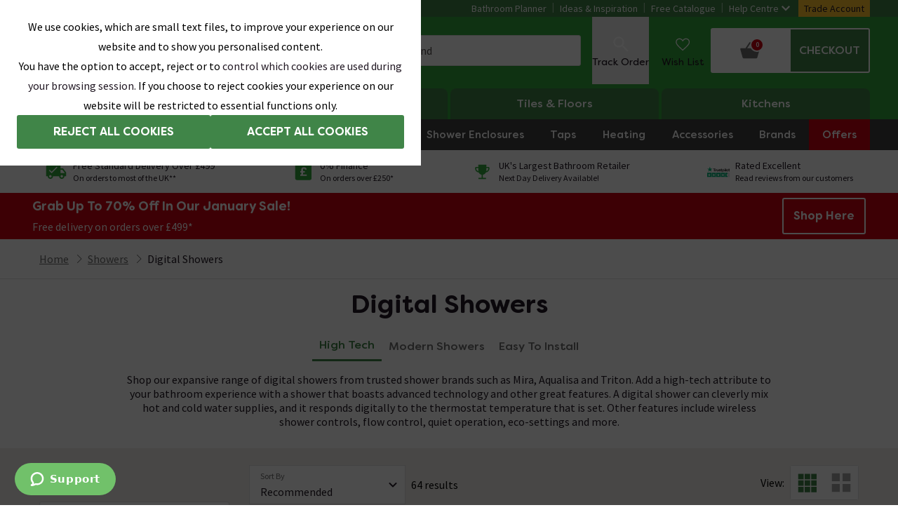

--- FILE ---
content_type: text/html; charset=utf-8
request_url: https://www.victorianplumbing.co.uk/showers/digital-showers
body_size: 123572
content:
<!DOCTYPE html>
<html lang="en">

    <head>
        <title data-react-helmet="true">Digital Showers | Mira, Aqualisa &amp; More | Victorian Plumbing</title><meta data-react-helmet="true" charset="utf-8"/><meta data-react-helmet="true" name="theme-color" content="#32aa3c"/><meta data-react-helmet="true" name="viewport" content="width=device-width,initial-scale=1"/><meta data-react-helmet="true" name="description" content="Shop digital showers that combine hot and cold water supplies. Upgrade your bathroom with a shower that responds digitally to thermostat temperature!"/><meta data-react-helmet="true" property="og:url" content="https://www.victorianplumbing.co.uk/showers/digital-showers"/><meta data-react-helmet="true" property="og:type" content="website"/><meta data-react-helmet="true" property="og:site_name" content="Victorian Plumbing"/><meta data-react-helmet="true" property="og:title" content="Digital Showers | Mira, Aqualisa &amp; More | Victorian Plumbing"/><meta data-react-helmet="true" property="og:description" content="Shop digital showers that combine hot and cold water supplies. Upgrade your bathroom with a shower that responds digitally to thermostat temperature!"/><meta data-react-helmet="true" property="og:image" content="https://images.victorianplumbing.co.uk/images/17016391-7997-46b6-be6c-ccddc371d629/0f0727b1-a82f-4723-b41f-929a7d5b08d4/open-graph.png"/><meta data-react-helmet="true" name="twitter:card" content="summary_large_image"/><meta data-react-helmet="true" property="twitter:domain" content="https://www.victorianplumbing.co.uk"/><meta data-react-helmet="true" property="twitter:url" content="https://www.victorianplumbing.co.uk/showers/digital-showers"/><meta data-react-helmet="true" name="twitter:title" content="Digital Showers | Mira, Aqualisa &amp; More | Victorian Plumbing"/><meta data-react-helmet="true" name="twitter:description" content="Shop digital showers that combine hot and cold water supplies. Upgrade your bathroom with a shower that responds digitally to thermostat temperature!"/><meta data-react-helmet="true" name="twitter:image" content="https://images.victorianplumbing.co.uk/images/17016391-7997-46b6-be6c-ccddc371d629/8e07fc5e-4ca7-4d89-9cfe-77188930917b/twitter-card.png"/><link data-react-helmet="true" rel="preconnect" href="https://fonts.googleapis.com"/><link data-react-helmet="true" rel="preconnect" href="https://fonts.gstatic.com" crossOrigin="true"/><link data-react-helmet="true" rel="preconnect" href="https://images.victorianplumbing.co.uk"/><link data-react-helmet="true" href="https://images.victorianplumbing.co.uk/fonts/filson-soft.css" rel="stylesheet"/><link data-react-helmet="true" href="https://fonts.googleapis.com/css2?family=Source+Sans+Pro:wght@300;400;600;700;900&amp;display=swap" rel="stylesheet"/><link data-react-helmet="true" rel="icon" href="https://images.victorianplumbing.co.uk/favicon.ico" type="image/x-icon"/><link data-react-helmet="true" rel="canonical" href="https://www.victorianplumbing.co.uk/showers/digital-showers"/><link href="https://images.victorianplumbing.co.uk/release/1.0.6263/css/website/styles.css" rel="stylesheet" /><script nonce="o+EwIlbGowP5xOQrbpJCrA==" data-react-helmet="true" type="text/javascript" src="https://cdn.roomvo.com/static/scripts/b2b/victorianplumbingcouk.js" async="true"></script><script nonce="o+EwIlbGowP5xOQrbpJCrA==" data-react-helmet="true" type="application/ld+json">{"@context":"https://schema.org","@type":"ItemList","url":"https://www.victorianplumbing.co.uk/showers/digital-showers","numberOfItems":30,"itemListElement":[{"@type":"ListItem","position":1,"item":{"@type":"Product","name":"Mira Platinum Dual Outlet Rear Fed Digital Shower - High Pressure","url":"https://www.victorianplumbing.co.uk/mira-platinum-dual-outlet-rear-fed-digital-shower-high-pressure","image":"https://images.victorianplumbing.co.uk/products/mira-platinum-dual-outlet-rear-fed-digital-shower-high-pressure/mainimages/dual-rear-1.png","offers":{"@type":"Offer","priceCurrency":"GBP","price":"1081.45","availability":"https://schema.org/InStock"}}},{"@type":"ListItem","position":2,"item":{"@type":"Product","name":"Aqualisa Optic Q Smart Shower Exposed with Adjustable Head","url":"https://www.victorianplumbing.co.uk/aqualisa-optic-q-smart-shower-exposed-with-adjustable-head","image":"https://images.victorianplumbing.co.uk/products/aqualisa-optic-q-smart-shower-exposed-with-adjustable-head/mainimages/opqa1ev20_l.jpg","offers":{"@type":"Offer","priceCurrency":"GBP","price":"799.95","availability":"https://schema.org/InStock"},"aggregateRating":{"@type":"AggregateRating","ratingValue":5,"reviewCount":1}}},{"@type":"ListItem","position":3,"item":{"@type":"Product","name":"Mira Platinum Single Outlet Valve & Controller - High Pressure","url":"https://www.victorianplumbing.co.uk/mira-platinum-single-outlet-valve-controller-high-pressure","image":"https://images.victorianplumbing.co.uk/products/mira-platinum-single-outlet-valve-controller-high-pressure/mainimages/1.1981.013_l2.png","offers":{"@type":"Offer","priceCurrency":"GBP","price":"720.95","availability":"https://schema.org/InStock"}}},{"@type":"ListItem","position":4,"item":{"@type":"Product","name":"Aqualisa Unity Q Smart Shower Exposed with Adjustable Head","url":"https://www.victorianplumbing.co.uk/aqualisa-unity-q-smart-shower-exposed-with-adjustable-head","image":"https://images.victorianplumbing.co.uk/products/aqualisa-unity-q-smart-shower-exposed-with-adjustable-head/mainimages/utq.a1.ev.20_l.jpg","offers":{"@type":"Offer","priceCurrency":"GBP","price":"959.95","availability":"https://schema.org/InStock"},"aggregateRating":{"@type":"AggregateRating","ratingValue":5,"reviewCount":1}}},{"@type":"ListItem","position":5,"item":{"@type":"Product","name":"Aqualisa Unity Q Smart Shower Concealed with Adjustable and Wall Fixed Heads","url":"https://www.victorianplumbing.co.uk/aqualisa-unity-q-smart-shower-concealed-with-adjustable-and-wall-fixed-heads","image":"https://images.victorianplumbing.co.uk/products/aqualisa-unity-q-smart-shower-concealed-with-adjustable-and-wall-fixed-heads/mainimages/utq.bv.dvfw.20_l.jpg","offers":{"@type":"Offer","priceCurrency":"GBP","price":"1149.95","availability":"https://schema.org/InStock"}}},{"@type":"ListItem","position":6,"item":{"@type":"Product","name":"Mira Platinum Dual Outlet Ceiling Fed Digital Shower - High Pressure","url":"https://www.victorianplumbing.co.uk/mira-platinum-dual-outlet-ceiling-fed-digital-shower-high-pressure","image":"https://images.victorianplumbing.co.uk/products/mira-platinum-dual-outlet-ceiling-fed-digital-shower-high-pressure/mainimages/dual-ceiling-1.png","offers":{"@type":"Offer","priceCurrency":"GBP","price":"1081.45","availability":"https://schema.org/InStock"}}},{"@type":"ListItem","position":7,"item":{"@type":"Product","name":"Aqualisa Visage Q Smart Shower Concealed with Adjustable and Wall Fixed Head","url":"https://www.victorianplumbing.co.uk/aqualisa-visage-q-smart-shower-concealed-with-adjustable-and-wall-fixed-head","image":"https://images.victorianplumbing.co.uk/products/aqualisa-visage-q-smart-shower-concealed-with-adjustable-and-wall-fixed-head/mainimages/vsq.a1.bv.dvfw.20_l.jpg","offers":{"@type":"Offer","priceCurrency":"GBP","price":"699.95","availability":"https://schema.org/InStock"}}},{"@type":"ListItem","position":8,"item":{"@type":"Product","name":"Aqualisa Unity Q Smart Shower Concealed with Adjustable and Ceiling Fixed Heads","url":"https://www.victorianplumbing.co.uk/aqualisa-unity-q-smart-shower-concealed-with-adjustable-and-ceiling-fixed-heads","image":"https://images.victorianplumbing.co.uk/products/aqualisa-unity-q-smart-shower-concealed-with-adjustable-and-ceiling-fixed-heads/mainimages/utq.bv.dvfc.20_l.jpg","offers":{"@type":"Offer","priceCurrency":"GBP","price":"1149.95","availability":"https://schema.org/InStock"}}},{"@type":"ListItem","position":9,"item":{"@type":"Product","name":"Aqualisa Unity Q Smart Shower Concealed with Adjustable Head","url":"https://www.victorianplumbing.co.uk/aqualisa-unity-q-smart-shower-concealed-with-adjustable-head","image":"https://images.victorianplumbing.co.uk/products/aqualisa-unity-q-smart-shower-concealed-with-adjustable-head/mainimages/utq.bv.20_l.jpg","offers":{"@type":"Offer","priceCurrency":"GBP","price":"894.49","availability":"https://schema.org/InStock"}}},{"@type":"ListItem","position":10,"item":{"@type":"Product","name":"Aqualisa Visage Q Smart Shower Exposed with Adjustable Head","url":"https://www.victorianplumbing.co.uk/aqualisa-visage-q-smart-shower-exposed-with-adjustable-head","image":"https://images.victorianplumbing.co.uk/products/aqualisa-visage-q-smart-shower-exposed-with-adjustable-head/mainimages/vsq.a1.ev.20_l.jpg","offers":{"@type":"Offer","priceCurrency":"GBP","price":"629.95","availability":"https://schema.org/InStock"},"aggregateRating":{"@type":"AggregateRating","ratingValue":5,"reviewCount":1}}},{"@type":"ListItem","position":11,"item":{"@type":"Product","name":"Aqualisa Optic Q Smart Shower Concealed with Adjustable Head","url":"https://www.victorianplumbing.co.uk/aqualisa-optic-q-smart-concealed-shower-with-adjustable-head","image":"https://images.victorianplumbing.co.uk/products/aqualisa-optic-q-smart-concealed-shower-with-adjustable-head/mainimages/opqabv20_l.jpg","offers":{"@type":"Offer","priceCurrency":"GBP","price":"739.95","availability":"https://schema.org/InStock"}}},{"@type":"ListItem","position":12,"item":{"@type":"Product","name":"Aqualisa Unity Q Smart Bath Fill","url":"https://www.victorianplumbing.co.uk/aqualisa-unity-q-smart-bath-fill","image":"https://images.victorianplumbing.co.uk/products/aqualisa-unity-q-smart-bath-fill/mainimages/utq.btx.20_l.jpg","offers":{"@type":"Offer","priceCurrency":"GBP","price":"549.9","availability":"https://schema.org/InStock"}}},{"@type":"ListItem","position":13,"item":{"@type":"Product","name":"Aqualisa Unity Q Smart Shower Exposed with Adjustable Head and Bath Fill","url":"https://www.victorianplumbing.co.uk/aqualisa-unity-q-smart-shower-exposed-with-adjustable-head-and-bath-fill","image":"https://images.victorianplumbing.co.uk/products/aqualisa-unity-q-smart-shower-exposed-with-adjustable-head-and-bath-fill/mainimages/utq.a1.ev.dvbtx.20_l.jpg","offers":{"@type":"Offer","priceCurrency":"GBP","price":"899.95","availability":"https://schema.org/InStock"}}},{"@type":"ListItem","position":14,"item":{"@type":"Product","name":"Aqualisa Optic Q Smart Shower Exposed with Adjustable Head and Bath Filler","url":"https://www.victorianplumbing.co.uk/aqualisa-optic-q-smart-shower-exposed-with-adjustable-head-and-bath-filler","image":"https://images.victorianplumbing.co.uk/products/aqualisa-optic-q-smart-shower-exposed-with-adjustable-head-and-bath-filler/mainimages/opq.a.ev.dvbtx.20_l.jpg","offers":{"@type":"Offer","priceCurrency":"GBP","price":"1039.95","availability":"https://schema.org/InStock"}}},{"@type":"ListItem","position":15,"item":{"@type":"Product","name":"Mira Activate with ColdBoost Double Outlet Ceiling Fed Digital Shower - High Pressure","url":"https://www.victorianplumbing.co.uk/mira-activate-with-cold-boost-double-outlet-ceiling-fed-digital-shower-high-pressure","image":"https://images.victorianplumbing.co.uk/products/mira-activate-with-cold-boost-double-outlet-ceiling-fed-digital-shower-high-pressure/mainimages/1.1903.088-1.png","offers":{"@type":"Offer","priceCurrency":"GBP","price":"978.45","availability":"https://schema.org/InStock"}}},{"@type":"ListItem","position":16,"item":{"@type":"Product","name":"Mira Activate with ColdBoost Single Outlet Ceiling Fed Digital Shower - High Pressure","url":"https://www.victorianplumbing.co.uk/mira-activate-with-cold-boost-single-outlet-ceiling-fed-digital-shower-high-pressure","image":"https://images.victorianplumbing.co.uk/products/mira-activate-with-cold-boost-single-outlet-ceiling-fed-digital-shower-high-pressure/mainimages/1.1903.086-1.png","offers":{"@type":"Offer","priceCurrency":"GBP","price":"823.95","availability":"https://schema.org/InStock"}}},{"@type":"ListItem","position":17,"item":{"@type":"Product","name":"Aqualisa Visage Q Smart Shower Concealed with Adjustable Head and Bath Fill","url":"https://www.victorianplumbing.co.uk/aqualisa-visage-q-smart-shower-concealed-with-adjustable-head-and-bath-fill","image":"https://images.victorianplumbing.co.uk/products/aqualisa-visage-q-smart-shower-concealed-with-adjustable-head-and-bath-fill/mainimages/vsq.a1.bv.dvbtx.20_l.jpg","offers":{"@type":"Offer","priceCurrency":"GBP","price":"659.95","availability":"https://schema.org/InStock"}}},{"@type":"ListItem","position":18,"item":{"@type":"Product","name":"Mira Platinum Dual Outlet Ceiling Fed Digital Shower - Low Pressure","url":"https://www.victorianplumbing.co.uk/mira-platinum-dual-outlet-ceiling-fed-digital-shower-low-pressure","image":"https://images.victorianplumbing.co.uk/products/mira-platinum-dual-outlet-ceiling-fed-digital-shower-low-pressure/mainimages/dual-ceiling-1.png","offers":{"@type":"Offer","priceCurrency":"GBP","price":"1184.45","availability":"https://schema.org/InStock"}}},{"@type":"ListItem","position":19,"item":{"@type":"Product","name":"Aqualisa Optic Q Smart Shower Concealed with Adjustable and Wall Fixed Head","url":"https://www.victorianplumbing.co.uk/aqualisa-optic-q-smart-shower-concealed-with-adjustable-and-wall-fixed-head","image":"https://images.victorianplumbing.co.uk/products/aqualisa-optic-q-smart-shower-concealed-with-adjustable-and-wall-fixed-head/mainimages/opqabvdvfw20_l.jpg","offers":{"@type":"Offer","priceCurrency":"GBP","price":"1039.95","availability":"https://schema.org/InStock"}}},{"@type":"ListItem","position":20,"item":{"@type":"Product","name":"Aqualisa Optic Q Smart Shower Concealed with Adjustable and Ceiling Fixed Head","url":"https://www.victorianplumbing.co.uk/aqualisa-optic-q-smart-shower-concealed-with-adjustable-and-ceiling-fixed-head","image":"https://images.victorianplumbing.co.uk/products/aqualisa-optic-q-smart-shower-concealed-with-adjustable-and-ceiling-fixed-head/mainimages/opqabvdvfc20_l.jpg","offers":{"@type":"Offer","priceCurrency":"GBP","price":"939.95","availability":"https://schema.org/InStock"},"aggregateRating":{"@type":"AggregateRating","ratingValue":3,"reviewCount":1}}},{"@type":"ListItem","position":21,"item":{"@type":"Product","name":"Aqualisa Optic Q Smart Shower Concealed with Adjustable Head and Bath Filler","url":"https://www.victorianplumbing.co.uk/aqualisa-optic-q-smart-shower-concealed-with-adjustable-head-and-bath-filler","image":"https://images.victorianplumbing.co.uk/products/aqualisa-optic-q-smart-shower-concealed-with-adjustable-head-and-bath-filler/mainimages/opqabvdvbtx20_l.jpg","offers":{"@type":"Offer","priceCurrency":"GBP","price":"929.95","availability":"https://schema.org/InStock"}}},{"@type":"ListItem","position":22,"item":{"@type":"Product","name":"Aqualisa Optic Q Smart Shower Concealed with Fixed Head","url":"https://www.victorianplumbing.co.uk/aqualisa-optic-q-smart-concealed-shower-with-fixed-head","image":"https://images.victorianplumbing.co.uk/products/aqualisa-optic-q-smart-concealed-shower-with-fixed-head/mainimages/opqabr20_l.jpg","offers":{"@type":"Offer","priceCurrency":"GBP","price":"739.95","availability":"https://schema.org/InStock"}}},{"@type":"ListItem","position":23,"item":{"@type":"Product","name":"Aqualisa Unity Q Smart Shower Exposed with Adjustable and Ceiling Fixed Head","url":"https://www.victorianplumbing.co.uk/aqualisa-unity-q-smart-shower-exposed-with-adjustable-and-ceiling-fixed-head","image":"https://images.victorianplumbing.co.uk/products/aqualisa-unity-q-smart-shower-exposed-with-adjustable-and-ceiling-fixed-head/mainimages/utq.a1.ev.dvfc.20_l.jpg","offers":{"@type":"Offer","priceCurrency":"GBP","price":"1319.95","availability":"https://schema.org/InStock"}}},{"@type":"ListItem","position":24,"item":{"@type":"Product","name":"Mira Platinum Single Outlet Rear Fed Digital Shower - High Pressure","url":"https://www.victorianplumbing.co.uk/mira-platinum-single-outlet-rear-fed-high-pressure-shower","image":"https://images.victorianplumbing.co.uk/products/mira-platinum-single-outlet-rear-fed-high-pressure-shower/mainimages/single-outlet-.png","offers":{"@type":"Offer","priceCurrency":"GBP","price":"926.95","availability":"https://schema.org/InStock"}}},{"@type":"ListItem","position":25,"item":{"@type":"Product","name":"Mira Mode Ceiling Fed Digital Shower - Pumped","url":"https://www.victorianplumbing.co.uk/mira-mode-ceiling-fed-digital-shower-pumped","image":"https://images.victorianplumbing.co.uk/products/mira-mode-ceiling-fed-digital-shower-pumped/mainimages/1.1980.002-l2l.jpg","offers":{"@type":"Offer","priceCurrency":"GBP","price":"772.45","availability":"https://schema.org/InStock"}}},{"@type":"ListItem","position":26,"item":{"@type":"Product","name":"Mira Platinum Single Outlet Rear Fed Digital Shower - Pumped","url":"https://www.victorianplumbing.co.uk/mira-platinum-single-outlet-rear-fed-digital-shower-pumped","image":"https://images.victorianplumbing.co.uk/products/mira-platinum-single-outlet-rear-fed-digital-shower-pumped/mainimages/single-outlet-.png","offers":{"@type":"Offer","priceCurrency":"GBP","price":"969.95","availability":"https://schema.org/InStock"}}},{"@type":"ListItem","position":27,"item":{"@type":"Product","name":"Aqualisa iSystem Smart Shower Concealed with Adjustable and Wall Fixed Heads","url":"https://www.victorianplumbing.co.uk/aqualisa-isystem-smart-shower-concealed-with-adjustable-and-wall-fixed-heads","image":"https://images.victorianplumbing.co.uk/products/aqualisa-isystem-smart-shower-concealed-with-adjustable-and-wall-fixed-heads/mainimages/isd.a1.bv.dvfw.21_l.jpg","offers":{"@type":"Offer","priceCurrency":"GBP","price":"1299.95","availability":"https://schema.org/InStock"}}},{"@type":"ListItem","position":28,"item":{"@type":"Product","name":"Mira Platinum Dual Outlet Valve & Controller - High Pressure","url":"https://www.victorianplumbing.co.uk/mira-platinum-dual-outlet-valve-controller-high-pressure","image":"https://images.victorianplumbing.co.uk/products/mira-platinum-dual-outlet-valve-controller-high-pressure/mainimages/dualbox.png","offers":{"@type":"Offer","priceCurrency":"GBP","price":"875.45","availability":"https://schema.org/BackOrder"}}},{"@type":"ListItem","position":29,"item":{"@type":"Product","name":"Aqualisa Visage Q Smart Shower Concealed with Fixed Head","url":"https://www.victorianplumbing.co.uk/aqualisa-visage-q-smart-shower-concealed-with-fixed-head","image":"https://images.victorianplumbing.co.uk/products/aqualisa-visage-q-smart-shower-concealed-with-fixed-head/mainimages/vsq.a1.br.20_l.jpg","offers":{"@type":"Offer","priceCurrency":"GBP","price":"529.95","availability":"https://schema.org/OutOfStock"}}},{"@type":"ListItem","position":30,"item":{"@type":"Product","name":"Aqualisa Optic Q Smart Shower Exposed with Adjustable and Ceiling Fixed Head","url":"https://www.victorianplumbing.co.uk/aqualisa-optic-q-smart-shower-exposed-with-adjustable-and-ceiling-fixed-head","image":"https://images.victorianplumbing.co.uk/products/aqualisa-optic-q-smart-shower-exposed-with-adjustable-and-ceiling-fixed-head/mainimages/opq.a.ev.dvfc.20_l.jpg","offers":{"@type":"Offer","priceCurrency":"GBP","price":"999.95","availability":"https://schema.org/OutOfStock"}}}]}</script><script nonce="o+EwIlbGowP5xOQrbpJCrA==" data-react-helmet="true" type="application/ld+json">{"@context":"https://schema.org","@type":"BreadcrumbList","itemListElement":[{"@type":"ListItem","position":1,"name":"Home","item":"https://www.victorianplumbing.co.uk/"},{"@type":"ListItem","position":2,"name":"Showers","item":"https://www.victorianplumbing.co.uk/showers"},{"@type":"ListItem","position":3,"name":"Digital Showers","item":"https://www.victorianplumbing.co.uk/showers/digital-showers"}]}</script><noscript data-react-helmet="true" >Your browser does not support JavaScript!</noscript>
        <script type="application/json" id="environmentVariables" nonce="o&#x2B;EwIlbGowP5xOQrbpJCrA==">{"apiUrl":"https://api.victorianplumbing.co.uk","mediaUrl":"https://images.victorianplumbing.co.uk","productMediaUrl":"https://images.victorianplumbing.co.uk","googleSiteToken":"6LfZggQsAAAAAB136nhWnQxW7Mq7fD2i-V3eR6Jm","analyticsCookiesDomain":".victorianplumbing.co.uk","url":"https://www.victorianplumbing.co.uk","stripePublicKey":"pk_live_2GKTIqwtIVCs9iZVhRpAiquJ00fhHvolOP","paypalClientId":"AZ2HFV3TZqgU9L-Jn7zid0zfGxbeZFk_KJS_W3yDPN7csSTVJ0pMXlTMgEgSlOWhziAtiExVDKrH69e9","listingsPaginationMaxSize":"30","dimensionImagesInCarousel":"false","useDepartmentUrl":"true","allowChangeDeliveryService":"true","trustpilotBusinessUnitId":"4bdf4b350000640005070f09","newPdPTemplate":"true","roomvoEnabled":"true"}</script>
        <script type="application/json" id="department" nonce="o&#x2B;EwIlbGowP5xOQrbpJCrA==">bathroom</script>
            <script nonce="o&#x2B;EwIlbGowP5xOQrbpJCrA==">
            (function (w, d, s, l, i) {
                w[l] = w[l] || []; w[l].push({
                    'gtm.start':
                        new Date().getTime(), event: 'gtm.js'
                }); var f = d.getElementsByTagName(s)[0],
                    j = d.createElement(s), dl = l != 'dataLayer' ? '&l=' + l : ''; j.async = true; j.src =
                        'https://www.googletagmanager.com/gtm.js?id=' + i + dl + '&gtm_auth=qqOCOxbPqvASN68TOaVghA&gtm_preview=env-1&gtm_cookies_win=x'; f.parentNode.insertBefore(j, f);
            })(window, document, 'script', 'dataLayer', 'GTM-M498H24');</script>
            <script nonce="o&#x2B;EwIlbGowP5xOQrbpJCrA==" src="https://assets.adobedtm.com/f857b4ff74cd/25bf28b2e925/launch-e410937de6b1.min.js" async></script>
            <script type="application/json" id="request-identifiers">
                {"rnonce":"MX7jhC98XiMQihAVLulvdlN5","sessionId":"MX7jhC98XiMQiuFz0EMVCu_K","deviceId":"MX7jhC98XiMQiLOf5vo5CKLS"}
            </script>
            <script type="text/javascript" id="request-identifiers-local-storage" nonce="o&#x2B;EwIlbGowP5xOQrbpJCrA==">
                const requestIdentifiersValue = localStorage.getItem('requestIdentifiers')

                let requestIdentifiers = null

                try {
                    requestIdentifiers = !!requestIdentifiersValue ? JSON.parse(requestIdentifiersValue) : null
                } catch (ex) { }

                if (!!requestIdentifiers && requestIdentifiers.setAt > (Date.now() - 1000 * 60 * 60))
                    localStorage.setItem('requestIdentifiers', JSON.stringify({
                        ...requestIdentifiers,
                        setAt: Date.now()
                    }))
                else
                    localStorage.setItem('requestIdentifiers', JSON.stringify({
                        setAt: Date.now(),
                        deviceId: "MX7jhC98XiMQiLOf5vo5CKLS",
                        sessionId: "MX7jhC98XiMQiuFz0EMVCu_K",
                    }))
            </script>
        <style nonce="o+EwIlbGowP5xOQrbpJCrA==" data-styled="true" data-styled-version="5.3.11">.joUFZA{display:block;position:absolute;width:1px;height:1px;margin:0;padding:0.875rem;overflow:hidden;-webkit-clip:rect(0 0 0 0);clip:rect(0 0 0 0);-webkit-clip-path:inset(50%);clip-path:inset(50%);font-size:1rem;text-align:center;background:#ffeb39;color:#221924;}/*!sc*/
.joUFZA:focus{top:0.1875rem;left:0.1875rem;height:auto;width:auto;-webkit-clip:auto;clip:auto;-webkit-clip-path:none;clip-path:none;overflow:visible;z-index:5;}/*!sc*/
data-styled.g259[id="SkipLinkItemstyles__SkipLink-sc-4iqjy3-0"]{content:"joUFZA,"}/*!sc*/
</style><style></style><style nonce="o+EwIlbGowP5xOQrbpJCrA==" data-styled="true" data-styled-version="5.3.11">.jOAbmF{border:none;border-radius:0.1875rem;display:inline-block;height:auto;font-family:'Filson Soft',sans-serif;font-weight:700;font-size:1.125rem;line-height:48px;opacity:1;padding:0 0.875rem;position:relative;text-align:center;text-shadow:none;text-transform:uppercase;-webkit-transition:background-color 0.4s ease,border-color 0.4s ease,box-shadow 0.4s ease;transition:background-color 0.4s ease,border-color 0.4s ease,box-shadow 0.4s ease;-webkit-appearance:none;width:auto;white-space:nowrap;background-color:#6f6f6f;border:1px solid #6f6f6f;color:#ffffff;}/*!sc*/
@media (min-width:48em){.jOAbmF{font-size:0.875rem;padding:0 0.875rem;}}/*!sc*/
@media (min-width:60em){.jOAbmF{font-size:0.875rem;padding:0 0.875rem;}}/*!sc*/
@-webkit-keyframes infinite-spin{0%{-webkit-transform:rotate(0deg);-ms-transform:rotate(0deg);transform:rotate(0deg);-webkit-transform:rotate(0deg);}100%{-webkit-transform:rotate(360deg);-ms-transform:rotate(360deg);transform:rotate(360deg);-webkit-transform:rotate(360deg);}}/*!sc*/
@keyframes infinite-spin{0%{-webkit-transform:rotate(0deg);-ms-transform:rotate(0deg);transform:rotate(0deg);-webkit-transform:rotate(0deg);}100%{-webkit-transform:rotate(360deg);-ms-transform:rotate(360deg);transform:rotate(360deg);-webkit-transform:rotate(360deg);}}/*!sc*/
.jOAbmF svg{height:auto;margin-right:10px;margin-left:0;margin-top:-2px;vertical-align:middle;width:1.5625rem;}/*!sc*/
@media (min-width:48em){.jOAbmF svg{width:1rem;}}/*!sc*/
@media (min-width:60em){.jOAbmF svg{width:1rem;}}/*!sc*/
.jOAbmF .button-loading{-webkit-align-items:center;-webkit-box-align:center;-ms-flex-align:center;align-items:center;border-radius:0.1875rem;bottom:0;display:-webkit-box;display:-webkit-flex;display:-ms-flexbox;display:flex;height:100%;-webkit-box-pack:center;-webkit-justify-content:center;-ms-flex-pack:center;justify-content:center;left:0;position:absolute;right:0;top:0;width:100%;z-index:1;}/*!sc*/
.jOAbmF .loading-spinner{-webkit-animation-duration:0.8s;-webkit-animation-duration:0.8s;animation-duration:0.8s;-webkit-animation-name:infinite-spin;-webkit-animation-name:infinite-spin;animation-name:infinite-spin;-webkit-animation-iteration-count:infinite;-webkit-animation-iteration-count:infinite;animation-iteration-count:infinite;-webkit-animation-timing-function:cubic-bezier(0.63,0.26,0.54,0.69);-webkit-animation-timing-function:cubic-bezier(0.63,0.26,0.54,0.69);animation-timing-function:cubic-bezier(0.63,0.26,0.54,0.69);background-color:transparent;border:2px solid transparent;border-radius:50px;display:inline-block;height:1.5rem;padding:0;-webkit-transition:ease-in 0.3s all;-webkit-transition:ease-in 0.3s all;transition:ease-in 0.3s all;width:1.5rem;}/*!sc*/
.jOAbmF:hover{cursor:pointer;}/*!sc*/
.jOAbmF:focus-visible{box-shadow:0 0 0 0.2rem rgba(111,111,111,0.4);outline:none;}/*!sc*/
.jOAbmF:hover{background-color:#565656;color:#ffffff;}/*!sc*/
.jOAbmF .button-loading{background-color:#6f6f6f;}/*!sc*/
.jOAbmF .loading-spinner{border-left:2px solid #ffffff;border-top:2px solid #ffffff;border-bottom:2px solid #ffffff;}/*!sc*/
.jOAbmF:disabled{background-color: lightgrey;border: 1px solid lightgrey;color: black;}/*!sc*/
data-styled.g5[id="Buttonstyles__StyledButton-sc-1j6agch-0"]{content:"jOAbmF,"}/*!sc*/
.cgQTTF{position:relative;width:100%;}/*!sc*/
data-styled.g8[id="Selectstyles__SelectWrapper-sc-1436t2c-0"]{content:"cgQTTF,"}/*!sc*/
.fXPMby{display:block;fill:#221924;height:100%;position:absolute;top:0;right:0.375rem;width:24px;pointer-events:none;}/*!sc*/
data-styled.g9[id="Selectstyles__SelectIcon-sc-1436t2c-1"]{content:"fXPMby,"}/*!sc*/
.eauMMN{background:#ffffff;border:0.0625rem solid #dedede;border-radius:0.1875rem;color:#221924;font-family:inherit;height:2.75rem;padding:0 0.9375rem;position:relative;width:100%;-webkit-appearance:none;-moz-appearance:none;-webkit-transition:border 0.4s ease,box-shadow 0.4s ease;transition:border 0.4s ease,box-shadow 0.4s ease;}/*!sc*/
.eauMMN:focus-visible{box-shadow:0 0 0 0.2rem rgba(64,133,72,0.4);outline:none;}/*!sc*/
.eauMMN:disabled{opacity:1;}/*!sc*/
.eauMMN::-webkit-input-placeholder{color:#221924;}/*!sc*/
.eauMMN::-moz-placeholder{color:#221924;}/*!sc*/
.eauMMN:-ms-input-placeholder{color:#221924;}/*!sc*/
.eauMMN:-moz-placeholder{color:#221924;}/*!sc*/
data-styled.g10[id="Selectstyles__SelectField-sc-1436t2c-2"]{content:"eauMMN,"}/*!sc*/
.jzCDlU{-webkit-transition:0.2s ease all;transition:0.2s ease all;position:absolute;left:0;pointer-events:none;color:#6f6f6f;padding-left:0.9375rem;-webkit-transform:translateY(-50%);-ms-transform:translateY(-50%);transform:translateY(-50%);}/*!sc*/
data-styled.g12[id="Selectstyles__Label-sc-1436t2c-4"]{content:"jzCDlU,"}/*!sc*/
.egxgzR{position:relative;border:none;padding:0;margin:0;display:-webkit-box;display:-webkit-flex;display:-ms-flexbox;display:flex;-webkit-box-flex:1;-webkit-flex-grow:1;-ms-flex-positive:1;flex-grow:1;}/*!sc*/
.egxgzR:focus-within label,.egxgzR:focus label{-webkit-transform:translate3d(0,-50%,0);-ms-transform:translate3d(0,-50%,0);transform:translate3d(0,-50%,0);font-family:'Source Sans Pro',sans-serif;font-weight:400;font-size:0.8125rem;line-height:1.4;top:0;left:0.6875rem;background:#fdfdfd;padding:0 0.3125rem;color:#408548;}/*!sc*/
.egxgzR:focus-within select,.egxgzR:focus select{border:0.125rem solid #6f6f6f;box-shadow:none;outline:none;}/*!sc*/
data-styled.g13[id="Selectstyles__Fieldset-sc-1436t2c-5"]{content:"egxgzR,"}/*!sc*/
.fiLlHz{width:100%;background:none;}/*!sc*/
@media (max-width:59.9375em){.fiLlHz.smaller-text p{font-size:0.875rem;}}/*!sc*/
.fiLlHz span{display:inline;}/*!sc*/
.fiLlHz p{display:block;padding-top:0.3125rem;padding-bottom:0.3125rem;color:#221924;font-family:'Source Sans Pro',sans-serif;font-weight:400;font-size:1rem;line-height:1.4;line-height:1.4;}/*!sc*/
.fiLlHz ol{list-style:decimal inside;}/*!sc*/
.fiLlHz ol li{padding-left:0.9375rem;}/*!sc*/
.fiLlHz img{display:inline;}/*!sc*/
.fiLlHz ul{list-style:disc inside;}/*!sc*/
.fiLlHz ul li{padding-left:0.9375rem;text-indent:-1.3125rem;margin-left:0.9375rem;}/*!sc*/
.fiLlHz h1,.fiLlHz h2,.fiLlHz h3,.fiLlHz h4{font-weight:500;}/*!sc*/
.fiLlHz h1,.fiLlHz h2,.fiLlHz h3,.fiLlHz h4,.fiLlHz h5,.fiLlHz h6{font-size:revert;}/*!sc*/
.fiLlHz h2{font-family:'Source Sans Pro',sans-serif;font-weight:400;font-size:1.125rem;line-height:1.4;font-family:'Filson Soft',sans-serif;font-weight:500;}/*!sc*/
@media (min-width:48em){.fiLlHz h2{font-family:'Filson Soft',sans-serif;font-weight:400;font-size:1.25rem;line-height:1.4;}}/*!sc*/
@media (min-width:60em){.fiLlHz h2{font-family:'Filson Soft',sans-serif;font-weight:700;font-size:1.5rem;line-height:1.4;}}/*!sc*/
.fiLlHz.footer-text p{font-family:'Source Sans Pro',sans-serif;font-weight:400;font-size:0.75rem;line-height:1.4;}/*!sc*/
@media (min-width:60em){.fiLlHz.footer-text p{font-family:'Source Sans Pro',sans-serif;font-weight:400;font-size:0.875rem;line-height:1.4;}}/*!sc*/
.fiLlHz hr{margin:0.9375rem 0 0 0;border:0;border-top:0.0625rem solid #dedede;}/*!sc*/
.fiLlHz .title{display:block;font-family:'Filson Soft',sans-serif;font-weight:700;font-size:1.5rem;line-height:1.4;font-weight:500;color:#221924;}/*!sc*/
.fiLlHz .subtitle{display:block;font-family:'Filson Soft',sans-serif;font-weight:400;font-size:1.25rem;line-height:1.4;}/*!sc*/
.fiLlHz .subheader{display:block;font-size:1.0625rem;font-family:'Filson Soft',sans-serif;}/*!sc*/
.fiLlHz .underline{-webkit-text-decoration:underline;text-decoration:underline;}/*!sc*/
.fiLlHz .text-align-center{display:block;text-align:center;}/*!sc*/
.fiLlHz .grey-text{color:#6f6f6f;}/*!sc*/
.fiLlHz .yellow-text{color:#ffc32d;}/*!sc*/
.fiLlHz .white-text{color:#ffffff;}/*!sc*/
.fiLlHz .small-text{font-size:0.875rem;color:#6f6f6f;}/*!sc*/
.fiLlHz .extra-large-text{font-size:1.625rem;}/*!sc*/
.fiLlHz .left-indent{margin-left:2.5rem;}/*!sc*/
.fiLlHz .tick-list{display:-webkit-box;display:-webkit-flex;display:-ms-flexbox;display:flex;-webkit-align-items:center;-webkit-box-align:center;-ms-flex-align:center;align-items:center;margin-bottom:0.9375rem;}/*!sc*/
.fiLlHz .tick-list:before{font-size:1.25rem;font-weight:700;content:'\2713';padding-left:0.625rem;margin-right:0.9375rem;-webkit-transform:rotate(5deg);-ms-transform:rotate(5deg);transform:rotate(5deg);color:#408548;}/*!sc*/
.fiLlHz .twoIncSubTitle{margin-bottom:0.75rem;padding:0;}/*!sc*/
@media (min-width:60em){.fiLlHz .twoIncSubTitle{margin-bottom:1rem;}}/*!sc*/
.fiLlHz .check-list > li{display:-webkit-box;display:-webkit-flex;display:-ms-flexbox;display:flex;-webkit-align-items:center;-webkit-box-align:center;-ms-flex-align:center;align-items:center;gap:0.75rem;margin:0 0 0.75rem;padding:0;text-indent:0;text-align:left;}/*!sc*/
.fiLlHz .check-list > li::before{content:'';display:inline-block;width:1rem;height:1rem;-webkit-flex-shrink:0;-ms-flex-negative:0;flex-shrink:0;background:url("data:image/svg+xml,%3Csvg xmlns='http://www.w3.org/2000/svg' width='16' height='16' viewBox='0 0 25 19' fill='undefined'%3E%3Cpath d='M23.1 0.650002L25 2.55L8.19998 19.35L0 11.15L1.89999 9.24999L8.10001 15.55L23.1 0.650002Z'%3E%3C/path%3E%3C/svg%3E") no-repeat center;background-size:contain;}/*!sc*/
.fiLlHz .check-list > li:last-child{margin-bottom:0;}/*!sc*/
.fiLlHz .payment-processing-p1{display:block;margin:0 auto 2.1875rem auto;}/*!sc*/
@media (min-width:60em){.fiLlHz .payment-processing-p1{max-width:80%;margin-bottom:5.9375rem;}}/*!sc*/
.fiLlHz .payment-processing-p2{display:block;margin:0 auto;}/*!sc*/
@media (min-width:60em){.fiLlHz .payment-processing-p2{max-width:80%;margin-bottom:5.625rem;}}/*!sc*/
.fiLlHz .telephone-link{display:inline;margin-bottom:0;}/*!sc*/
.fiLlHz .telephone-link a{color:#221924;display:inline-block;}/*!sc*/
.fiLlHz .delivery-label{display:block;margin-bottom:1.25rem;}/*!sc*/
.fiLlHz .delivery-label:empty{margin-bottom:0;}/*!sc*/
.fiLlHz .product-reviews-p{color:red;padding:1.25rem;}/*!sc*/
.fiLlHz .ordered-list-with-green-circle{list-style:none;counter-reset:item;}/*!sc*/
.fiLlHz .ordered-list-with-green-circle li{display:-webkit-box;display:-webkit-flex;display:-ms-flexbox;display:flex;-webkit-align-items:center;-webkit-box-align:center;-ms-flex-align:center;align-items:center;counter-increment:item;margin-bottom:1.25rem;padding-left:1.875rem;}/*!sc*/
.fiLlHz .ordered-list-with-green-circle li:last-child{margin-bottom:0.3125rem;}/*!sc*/
@media (min-width:48em){.fiLlHz .ordered-list-with-green-circle li{padding-left:1.25rem;}}/*!sc*/
.fiLlHz .ordered-list-with-green-circle li:before{margin-right:0.625rem;margin-left:-3.25rem;content:counter(item);background:#32aa3c;border-radius:100%;padding:0.375rem;color:white;width:2.5rem;text-align:center;display:inline-block;height:2.5rem;font-family:'Filson Soft',sans-serif;font-weight:700;font-size:1.375rem;line-height:1.8125rem;position:absolute;}/*!sc*/
@media (min-width:48em){.fiLlHz .ordered-list-with-green-circle li:before{margin-right:0.5625rem;margin-left:-2.5rem;position:relative;}}/*!sc*/
data-styled.g72[id="RichTextstyles__RichTextWrapper-sc-11f4hsy-0"]{content:"fiLlHz,"}/*!sc*/
.cjpRIg{background-color:#f2f0eb;width:100%;padding-top:1.5rem !important;padding-bottom:1.5rem;}/*!sc*/
data-styled.g80[id="StandardWidthstyles__StandardWidthSection-sc-hplwo9-0"]{content:"cjpRIg,"}/*!sc*/
.eFJZyP .check-list > li::before{background:url("data:image/svg+xml,%3Csvg xmlns='http://www.w3.org/2000/svg' width='16' height='16' viewBox='0 0 25 19' fill='%23undefined'%3E%3Cpath d='M23.1 0.650002L25 2.55L8.19998 19.35L0 11.15L1.89999 9.24999L8.10001 15.55L23.1 0.650002Z'%3E%3C/path%3E%3C/svg%3E") no-repeat center;background-size:contain;}/*!sc*/
data-styled.g81[id="RichTextstyles__RichTextWrapper-sc-e2ue99-0"]{content:"eFJZyP,"}/*!sc*/
.dVGpDt{height:0;overflow:hidden;background:#ffffff;position:relative;display:block;padding-top:calc((269 / 269) * 100%);padding-top:calc((269 / 269) * 100%);}/*!sc*/
@media (min-width:39.9375em){.dVGpDt{padding-top:calc((304 / 304) * 100%);}}/*!sc*/
@media (min-width:39.9375em){.dVGpDt{padding-top:calc((304 / 304) * 100%);}}/*!sc*/
@media (min-width:47.9375em){.dVGpDt{padding-top:calc((368 / 368) * 100%);}}/*!sc*/
@media (min-width:47.9375em){.dVGpDt{padding-top:calc((368 / 368) * 100%);}}/*!sc*/
@media (min-width:59.9375em){.dVGpDt{padding-top:calc((288 / 288) * 100%);}}/*!sc*/
@media (min-width:59.9375em){.dVGpDt{padding-top:calc((288 / 288) * 100%);}}/*!sc*/
@media (min-width:60em){.blog-card-wrapper:hover .LazyPicturestyles__LazyPictureWrapper-sc-14bnwa5-0,.sticky-product-card-image-wrapper:hover .dVGpDt{-webkit-transform:scale(1.01);-ms-transform:scale(1.01);transform:scale(1.01);-webkit-transition:all 0.3s ease-out 0s;transition:all 0.3s ease-out 0s;}}/*!sc*/
.beyffZ{height:0;overflow:hidden;background:#ffffff;position:relative;display:block;padding-top:calc((20 / 60) * 100%);padding-top:calc((20 / 60) * 100%);}/*!sc*/
@media (min-width:60em){.blog-card-wrapper:hover .LazyPicturestyles__LazyPictureWrapper-sc-14bnwa5-0,.sticky-product-card-image-wrapper:hover .beyffZ{-webkit-transform:scale(1.01);-ms-transform:scale(1.01);transform:scale(1.01);-webkit-transition:all 0.3s ease-out 0s;transition:all 0.3s ease-out 0s;}}/*!sc*/
.sQXmh{height:0;overflow:hidden;background:#ffffff;position:relative;display:block;padding-top:calc((270 / 270) * 100%);padding-top:calc((270 / 270) * 100%);}/*!sc*/
@media (min-width:60em){.blog-card-wrapper:hover .LazyPicturestyles__LazyPictureWrapper-sc-14bnwa5-0,.sticky-product-card-image-wrapper:hover .sQXmh{-webkit-transform:scale(1.01);-ms-transform:scale(1.01);transform:scale(1.01);-webkit-transition:all 0.3s ease-out 0s;transition:all 0.3s ease-out 0s;}}/*!sc*/
data-styled.g82[id="LazyPicturestyles__LazyPictureWrapper-sc-14bnwa5-0"]{content:"dVGpDt,beyffZ,sQXmh,"}/*!sc*/
.eiOURj{position:absolute;top:0;left:0;width:100%;height:100%;}/*!sc*/
data-styled.g83[id="LazyPicturestyles__LazyPictureImg-sc-14bnwa5-1"]{content:"eiOURj,"}/*!sc*/
.agTRK{font-family:'Source Sans Pro',sans-serif;font-weight:400;font-size:1rem;line-height:1.4;border:none;background:none;padding:0;color:#408548;-webkit-text-decoration:underline;text-decoration:underline;}/*!sc*/
.agTRK:hover{color:#408548;-webkit-text-decoration:none;text-decoration:none;}/*!sc*/
.agTRK:active{color:#408548;}/*!sc*/
.agTRK.bold{font-weight:700;}/*!sc*/
data-styled.g98[id="ButtonLinkstyles__Button-sc-1dmeluf-0"]{content:"agTRK,"}/*!sc*/
.krUTMB{display:-webkit-box;display:-webkit-flex;display:-ms-flexbox;display:flex;-webkit-box-pack:center;-webkit-justify-content:center;-ms-flex-pack:center;justify-content:center;}/*!sc*/
.krUTMB picture{height:16.875rem;width:16.875rem;margin-top:1.25rem;}/*!sc*/
@media (min-width:60em){.krUTMB{-webkit-box-pack:start;-webkit-justify-content:flex-start;-ms-flex-pack:start;justify-content:flex-start;}.krUTMB picture{margin-top:0rem;}}/*!sc*/
data-styled.g458[id="RecentReviewCardstyles__ImageWrapper-sc-1pjfmp3-0"]{content:"krUTMB,"}/*!sc*/
.hoimqn{background:#ffffff;display:-webkit-box;display:-webkit-flex;display:-ms-flexbox;display:flex;-webkit-flex-direction:column;-ms-flex-direction:column;flex-direction:column;margin-bottom:1rem;}/*!sc*/
@media (min-width:60em){.hoimqn{-webkit-flex-direction:row;-ms-flex-direction:row;flex-direction:row;}}/*!sc*/
data-styled.g459[id="RecentReviewCardstyles__ReviewCardWrapper-sc-1pjfmp3-1"]{content:"hoimqn,"}/*!sc*/
.dGEQNi{color:#cf0010;font-family:'Filson Soft',sans-serif;font-size:1.125rem;font-weight:700;margin-bottom:0.625rem;}/*!sc*/
@media (min-width:48em){.dGEQNi{font-size:1.5rem;}}/*!sc*/
data-styled.g460[id="RecentReviewCardstyles__Price-sc-1pjfmp3-2"]{content:"dGEQNi,"}/*!sc*/
.ihPrDM{margin:0.625rem 0 0.9375rem;}/*!sc*/
@media (min-width:48em){.ihPrDM{margin-bottom:0.625rem;margin-top:0;}}/*!sc*/
data-styled.g461[id="RecentReviewCardstyles__RatingWrapper-sc-1pjfmp3-3"]{content:"ihPrDM,"}/*!sc*/
.fhoVtd{color:#221924;display:block;font-family:'Source Sans Pro',sans-serif;font-size:0.875rem;margin-bottom:0.625rem;-webkit-text-decoration:none;text-decoration:none;}/*!sc*/
.fhoVtd:hover{color:#408548;-webkit-text-decoration:underline;text-decoration:underline;}/*!sc*/
@media (min-width:48em){.fhoVtd{font-size:1rem;}}/*!sc*/
data-styled.g462[id="RecentReviewCardstyles__DisplayName-sc-1pjfmp3-4"]{content:"fhoVtd,"}/*!sc*/
.kPvbjK{-webkit-flex:4;-ms-flex:4;flex:4;padding:0.625rem;}/*!sc*/
@media (min-width:48em){.kPvbjK{padding:1.25rem;}}/*!sc*/
data-styled.g463[id="RecentReviewCardstyles__ProductDetails-sc-1pjfmp3-5"]{content:"kPvbjK,"}/*!sc*/
.cFdOoj{font-size:0.875rem;margin-bottom:0.625rem;}/*!sc*/
@media (min-width:48em){.cFdOoj{font-size:1rem;}}/*!sc*/
data-styled.g464[id="RecentReviewCardstyles__ReviewBody-sc-1pjfmp3-6"]{content:"cFdOoj,"}/*!sc*/
.pWRvl{font-size:0.875rem;margin-bottom:0.625rem;}/*!sc*/
@media (min-width:48em){.pWRvl{font-size:1.0625rem;}}/*!sc*/
data-styled.g465[id="RecentReviewCardstyles__ReviewTitle-sc-1pjfmp3-7"]{content:"pWRvl,"}/*!sc*/
.gnuIrR{font-size:0.875rem;font-weight:bold;text-overflow:ellipsis;overflow:hidden;}/*!sc*/
@media (min-width:48em){.gnuIrR{font-size:1rem;}}/*!sc*/
data-styled.g466[id="RecentReviewCardstyles__CustomerDetails-sc-1pjfmp3-8"]{content:"gnuIrR,"}/*!sc*/
.jQHhjL{font-size:0.875rem;min-width:auto;padding-left:0.625rem;text-align:right;}/*!sc*/
@media (min-width:48em){.jQHhjL{font-size:1rem;min-width:9.375rem;padding-left:0;}}/*!sc*/
data-styled.g467[id="RecentReviewCardstyles__ReviewDate-sc-1pjfmp3-9"]{content:"jQHhjL,"}/*!sc*/
.iyAsmz{-webkit-flex:6;-ms-flex:6;flex:6;padding:1rem 0.625rem;position:relative;}/*!sc*/
@media (min-width:48em){.iyAsmz{padding:1.25rem;}}/*!sc*/
data-styled.g468[id="RecentReviewCardstyles__ReviewDetails-sc-1pjfmp3-10"]{content:"iyAsmz,"}/*!sc*/
.gJshpV{background:#dedede;height:0.0625rem;left:0.625rem;position:absolute;top:0;width:calc(100% - 1.25rem);}/*!sc*/
@media (min-width:48em){.gJshpV{height:100%;left:0;top:0;width:0.0625rem;}}/*!sc*/
data-styled.g469[id="RecentReviewCardstyles__GreyBorder-sc-1pjfmp3-11"]{content:"gJshpV,"}/*!sc*/
.bbfcTr{display:-webkit-box;display:-webkit-flex;display:-ms-flexbox;display:flex;-webkit-flex-direction:row;-ms-flex-direction:row;flex-direction:row;-webkit-box-pack:justify;-webkit-justify-content:space-between;-ms-flex-pack:justify;justify-content:space-between;}/*!sc*/
data-styled.g470[id="RecentReviewCardstyles__Row-sc-1pjfmp3-12"]{content:"bbfcTr,"}/*!sc*/
.jZRZtE{font-style:italic;font-weight:normal;margin-left:0.125rem;}/*!sc*/
data-styled.g471[id="RecentReviewCardstyles__VerifiedPurchaserText-sc-1pjfmp3-13"]{content:"jZRZtE,"}/*!sc*/
.dBurTe{color:#6f6f6f;font-family:'Source Sans Pro',sans-serif;font-size:1rem;font-weight:400;margin-left:0.625rem;-webkit-text-decoration:line-through;text-decoration:line-through;}/*!sc*/
data-styled.g472[id="RecentReviewCardstyles__WasPrice-sc-1pjfmp3-14"]{content:"dBurTe,"}/*!sc*/
.iOVaI{background-color:#ffffff;border-bottom:0.0625rem solid #dedede;min-height:3.1875rem;}/*!sc*/
data-styled.g634[id="Breadcrumbstyles__BreadcrumbContainer-sc-1ofck92-0"]{content:"iOVaI,"}/*!sc*/
.jsoOfJ{display:-webkit-box;display:-webkit-flex;display:-ms-flexbox;display:flex;-webkit-flex-wrap:wrap;-ms-flex-wrap:wrap;flex-wrap:wrap;margin:auto;width:100%;}/*!sc*/
data-styled.g635[id="Breadcrumbstyles__BreadcrumbWrapper-sc-1ofck92-1"]{content:"jsoOfJ,"}/*!sc*/
.cRFmmM{display:-webkit-box;display:-webkit-flex;display:-ms-flexbox;display:flex;-webkit-flex-wrap:wrap;-ms-flex-wrap:wrap;flex-wrap:wrap;}/*!sc*/
data-styled.g636[id="Breadcrumbstyles__BreadcrumbList-sc-1ofck92-2"]{content:"cRFmmM,"}/*!sc*/
.fIqvUN{display:none;}/*!sc*/
.fIqvUN::before{content:'';margin-right:0.5rem;display:inline-block;background-image:url("data:image/svg+xml,%3Csvg width='7' height='12' fill='none' xmlns='http://www.w3.org/2000/svg'%3E%3Cpath d='M.307 11.993a.518.518 0 0 1-.168-.825l5.138-5.167L.14.86A.48.48 0 0 1 0 .504a.48.48 0 0 1 .14-.35A.509.509 0 0 1 .48 0a.509.509 0 0 1 .36.154L6.352 5.65a.48.48 0 0 1 0 .7L.859 11.85a.58.58 0 0 1-.177.12.514.514 0 0 1-.202.024.55.55 0 0 1-.173 0Z' fill='%236F6F6F'/%3E%3C/svg%3E");height:12px;width:7px;margin-right:0.5rem;}/*!sc*/
.fIqvUN:last-child{display:-webkit-box;display:-webkit-flex;display:-ms-flexbox;display:flex;-webkit-align-items:center;-webkit-box-align:center;-ms-flex-align:center;align-items:center;}/*!sc*/
@media (min-width:60em){.fIqvUN{display:-webkit-box;display:-webkit-flex;display:-ms-flexbox;display:flex;-webkit-align-items:center;-webkit-box-align:center;-ms-flex-align:center;align-items:center;}.fIqvUN:first-child::before{display:none;}}/*!sc*/
data-styled.g637[id="Breadcrumbstyles__BreadcrumbListItem-sc-1ofck92-3"]{content:"fIqvUN,"}/*!sc*/
.euOYED{display:none;}/*!sc*/
.euOYED::before{content:'';margin-right:0.5rem;display:inline-block;background-image:url("data:image/svg+xml,%3Csvg width='7' height='12' fill='none' xmlns='http://www.w3.org/2000/svg'%3E%3Cpath d='M.307 11.993a.518.518 0 0 1-.168-.825l5.138-5.167L.14.86A.48.48 0 0 1 0 .504a.48.48 0 0 1 .14-.35A.509.509 0 0 1 .48 0a.509.509 0 0 1 .36.154L6.352 5.65a.48.48 0 0 1 0 .7L.859 11.85a.58.58 0 0 1-.177.12.514.514 0 0 1-.202.024.55.55 0 0 1-.173 0Z' fill='%236F6F6F'/%3E%3C/svg%3E");height:12px;width:7px;margin-right:0.5rem;}/*!sc*/
@media (min-width:60em){.euOYED{display:-webkit-box;display:-webkit-flex;display:-ms-flexbox;display:flex;-webkit-align-items:center;-webkit-box-align:center;-ms-flex-align:center;align-items:center;}}/*!sc*/
data-styled.g638[id="Breadcrumbstyles__BreadcrumbStaticItemWrapper-sc-1ofck92-4"]{content:"euOYED,"}/*!sc*/
.dLTdtd{background-color:#ffffff;padding:1rem;-webkit-flex-direction:column;-ms-flex-direction:column;flex-direction:column;display:none;margin-top:0;border-top:none;}/*!sc*/
@media (min-width:48em){.dLTdtd{display:-webkit-box;display:-webkit-flex;display:-ms-flexbox;display:flex;}}/*!sc*/
.jLQgxV{padding:2.5rem 0 0;-webkit-flex-direction:column;-ms-flex-direction:column;flex-direction:column;display:-webkit-box;display:-webkit-flex;display:-ms-flexbox;display:flex;margin-top:2.5rem;border-top:1px solid #dedede;}/*!sc*/
@media (min-width:48em){.jLQgxV{display:none;}}/*!sc*/
data-styled.g1077[id="BuyingGuideCtastyles__BuyingGuideCtaWrapper-sc-1pfnlc7-0"]{content:"dLTdtd,jLQgxV,"}/*!sc*/
.eJzUtI{margin-bottom:0.625rem;line-height:1.375rem;text-align:center;font-weight:normal;}/*!sc*/
.eJzUtI > span{display:block;width:100%;}/*!sc*/
.iOoLLz{margin-bottom:0.625rem;line-height:1.375rem;text-align:center;font-weight:700;}/*!sc*/
.iOoLLz > span{display:initial;width:100%;}/*!sc*/
data-styled.g1079[id="BuyingGuideCtastyles__BuyingGuideHeadline-sc-1pfnlc7-2"]{content:"eJzUtI,iOoLLz,"}/*!sc*/
.dfgjD{display:-webkit-box;display:-webkit-flex;display:-ms-flexbox;display:flex;-webkit-align-items:center;-webkit-box-align:center;-ms-flex-align:center;align-items:center;}/*!sc*/
@media (min-width:30em){.dfgjD{display:none;}}/*!sc*/
data-styled.g1083[id="LayoutTogglestyles__ToggleMobileWrapper-sc-bg2as9-0"]{content:"dfgjD,"}/*!sc*/
.jaJRyW{margin-right:0.5rem;}/*!sc*/
data-styled.g1084[id="LayoutTogglestyles__ToggleText-sc-bg2as9-1"]{content:"jaJRyW,"}/*!sc*/
.fWCwth{display:none;}/*!sc*/
@media (min-width:60em){.fWCwth{display:-webkit-box;display:-webkit-flex;display:-ms-flexbox;display:flex;-webkit-align-items:center;-webkit-box-align:center;-ms-flex-align:center;align-items:center;-webkit-align-self:flex-start;-ms-flex-item-align:start;align-self:flex-start;}}/*!sc*/
data-styled.g1085[id="LayoutTogglestyles__ToggleDesktopWrapper-sc-bg2as9-2"]{content:"fWCwth,"}/*!sc*/
.duaJGy{display:-webkit-box;display:-webkit-flex;display:-ms-flexbox;display:flex;border:0.0625rem solid #dedede;border-radius:0.1875rem;}/*!sc*/
.duaJGy button:focus-visible{z-index:1;}/*!sc*/
data-styled.g1086[id="LayoutTogglestyles__Toggle-sc-bg2as9-3"]{content:"duaJGy,"}/*!sc*/
.egPyUl{display:none;}/*!sc*/
@media (min-width:48em){.egPyUl{display:-webkit-box;display:-webkit-flex;display:-ms-flexbox;display:flex;}}/*!sc*/
data-styled.g1090[id="ProductListingResultsstyles__ResultsWrapper-sc-1kpepb-3"]{content:"egPyUl,"}/*!sc*/
.hPdOaU{display:-webkit-box;display:-webkit-flex;display:-ms-flexbox;display:flex;-webkit-box-pack:justify;-webkit-justify-content:space-between;-ms-flex-pack:justify;justify-content:space-between;margin:1rem 0 1.25rem 0;-webkit-align-items:center;-webkit-box-align:center;-ms-flex-align:center;align-items:center;}/*!sc*/
@media (min-width:30em){.hPdOaU{-webkit-box-pack:center;-webkit-justify-content:center;-ms-flex-pack:center;justify-content:center;}}/*!sc*/
@media (min-width:48em){.hPdOaU{display:none;}}/*!sc*/
data-styled.g1091[id="ProductListingResultsstyles__MobileResultsWrapper-sc-1kpepb-4"]{content:"hPdOaU,"}/*!sc*/
.dbVa-df{display:-webkit-box;display:-webkit-flex;display:-ms-flexbox;display:flex;-webkit-flex-direction:row;-ms-flex-direction:row;flex-direction:row;-webkit-box-pack:justify;-webkit-justify-content:space-between;-ms-flex-pack:justify;justify-content:space-between;-webkit-align-items:center;-webkit-box-align:center;-ms-flex-align:center;align-items:center;margin-bottom:0;z-index:3;position:-webkit-sticky;position:sticky;top:3.75rem;}/*!sc*/
@media (min-width:48em){.dbVa-df{position:relative;top:0;margin:0;z-index:1;}}/*!sc*/
data-styled.g1092[id="ProductListingResultsstyles__ResultsActionWrapper-sc-1kpepb-5"]{content:"dbVa-df,"}/*!sc*/
.hdlPxR{display:-webkit-box;display:-webkit-flex;display:-ms-flexbox;display:flex;-webkit-flex:1;-ms-flex:1;flex:1;-webkit-align-items:center;-webkit-box-align:center;-ms-flex-align:center;align-items:center;-webkit-box-pack:start;-webkit-justify-content:flex-start;-ms-flex-pack:start;justify-content:flex-start;}/*!sc*/
@media (min-width:48em){.hdlPxR{-webkit-align-items:center;-webkit-box-align:center;-ms-flex-align:center;align-items:center;margin:0 0 1.25rem 0;position:relative;top:0;}}/*!sc*/
data-styled.g1093[id="ProductListingResultsstyles__TopProductListWrapper-sc-1kpepb-6"]{content:"hdlPxR,"}/*!sc*/
.cNct{position:relative;width:100%;max-width:50%;}/*!sc*/
@media (min-width:48em){.cNct{max-width:calc(50% - 1.25rem);margin-right:0.5rem;}}/*!sc*/
@media (min-width:60em){.cNct{max-width:calc(33.33333333333333% - 1.25rem);}}/*!sc*/
.cNct > fieldset select{font-size:1rem;height:3.75rem;border-radius:0;}/*!sc*/
@media (min-width:48em){.cNct > fieldset select{height:3.5rem;padding-top:1.25rem;border-radius:0;color:#221924;}}/*!sc*/
data-styled.g1094[id="ProductListingResultsstyles__SortByWrapper-sc-1kpepb-7"]{content:"cNct,"}/*!sc*/
.eHXnCT{position:absolute;z-index:1;top:0.25rem;left:0.75rem;background:#ffffff;display:inline;padding:0.25rem;pointer-events:none;}/*!sc*/
@media (max-width:47.9375em){.eHXnCT{display:none;}}/*!sc*/
data-styled.g1095[id="ProductListingResultsstyles__FloatingLabel-sc-1kpepb-8"]{content:"eHXnCT,"}/*!sc*/
.eUZEXX{border:1px solid #dedede;background-color:#ffffff;width:100%;height:60px;display:-webkit-box;display:-webkit-flex;display:-ms-flexbox;display:flex;-webkit-align-items:center;-webkit-box-align:center;-ms-flex-align:center;align-items:center;font-size:1rem;padding-left:1rem;}/*!sc*/
@media (min-width:48em){.eUZEXX{display:none;}}/*!sc*/
data-styled.g1099[id="ProductListingResultsstyles__MobileFilterButton-sc-1kpepb-12"]{content:"eUZEXX,"}/*!sc*/
.ddXjsC{position:relative;width:50%;}/*!sc*/
@media (min-width:48em){.ddXjsC{display:none;}}/*!sc*/
data-styled.g1100[id="ProductListingResultsstyles__MobileFilterButtonWrapper-sc-1kpepb-13"]{content:"ddXjsC,"}/*!sc*/
.kZdJfI{fill:#6f6f6f;position:absolute;right:1rem;}/*!sc*/
data-styled.g1101[id="ProductListingResultsstyles__FilterIcon-sc-1kpepb-14"]{content:"kZdJfI,"}/*!sc*/
.dyPAPn{background-color:#f2f0eb;width:100%;padding-bottom:1.5rem;}/*!sc*/
data-styled.g1109[id="ListingsBuyingGuidestyles__StandardWidthSection-sc-65lbyr-0"]{content:"dyPAPn,"}/*!sc*/
.jPyQzr{max-width:1200px;padding:0 0.625rem;margin:auto;}/*!sc*/
data-styled.g1110[id="ListingsBuyingGuidestyles__StandardWidthWrapper-sc-65lbyr-1"]{content:"jPyQzr,"}/*!sc*/
.dZfwhT{width:100%;display:-webkit-box;display:-webkit-flex;display:-ms-flexbox;display:flex;-webkit-flex-direction:column;-ms-flex-direction:column;flex-direction:column;-webkit-align-items:center;-webkit-box-align:center;-ms-flex-align:center;align-items:center;}/*!sc*/
.dZfwhT > button{margin:0.625rem 0;padding:0 1.25rem;}/*!sc*/
@media (max-width:47.9375em){.dZfwhT > button{width:100%;font-size:1rem;white-space:initial;line-height:1.75rem;padding:0.3125rem 1.25rem;min-height:3rem;}}/*!sc*/
data-styled.g1111[id="ListingsBuyingGuidestyles__ButtonsWrapper-sc-65lbyr-2"]{content:"dZfwhT,"}/*!sc*/
.fdTa-Dk{padding:1.25rem;background-color:#ffffff;}/*!sc*/
data-styled.g1112[id="ListingsBuyingGuidestyles__RichTextWrapper-sc-65lbyr-3"]{content:"fdTa-Dk,"}/*!sc*/
</style><style nonce="o+EwIlbGowP5xOQrbpJCrA==" data-styled="true" data-styled-version="5.3.11">.dXczOL{font-family:'Filson Soft',sans-serif;font-weight:500;margin-bottom:10px;}/*!sc*/
@media (min-width:48em){.dXczOL{font-size:1.25rem;}}/*!sc*/
data-styled.g1[id="Trustpilotstyles__Heading-sc-kpv81-0"]{content:"dXczOL,"}/*!sc*/
.axMJJ{margin-bottom:10px;width:200px;}/*!sc*/
@media (min-width:48em){.axMJJ{margin-bottom:20px;width:auto;}}/*!sc*/
data-styled.g2[id="Trustpilotstyles__StyledTrustpilotSvg-sc-kpv81-1"]{content:"axMJJ,"}/*!sc*/
.jerMzK{font-family:'Source Sans Pro',sans-serif;font-weight:400;font-size:0.875rem;line-height:1.4;color:#6f6f6f;margin:0;}/*!sc*/
@media (min-width:60em){.jerMzK{font-family:'Source Sans Pro',sans-serif;font-weight:400;font-size:1rem;line-height:1.4;}}/*!sc*/
data-styled.g3[id="Trustpilotstyles__Copy-sc-kpv81-2"]{content:"jerMzK,"}/*!sc*/
.gKwisM{border-top:solid 0.0625rem #dedede;padding:0 0.625rem;}/*!sc*/
data-styled.g64[id="FooterMiddlestyles__Wrapper-sc-mgvgmz-0"]{content:"gKwisM,"}/*!sc*/
.jgrbQY{max-width:1200px;margin:auto;padding:1.25rem 0;}/*!sc*/
@media (min-width:48em){.jgrbQY{padding:2.25rem 0;}}/*!sc*/
data-styled.g65[id="FooterMiddlestyles__Inner-sc-mgvgmz-1"]{content:"jgrbQY,"}/*!sc*/
.ieSEic{list-style:none;margin:0;padding:0 0.75rem;}/*!sc*/
@media (min-width:60em){.ieSEic{padding:0;}}/*!sc*/
data-styled.g66[id="FooterMiddlestyles__List-sc-mgvgmz-2"]{content:"ieSEic,"}/*!sc*/
.ghAflf{font-family:'Source Sans Pro',sans-serif;font-weight:400;font-size:0.875rem;line-height:1.4;display:-webkit-box;display:-webkit-flex;display:-ms-flexbox;display:flex;-webkit-align-items:center;-webkit-box-align:center;-ms-flex-align:center;align-items:center;margin:0.9375rem 0;}/*!sc*/
@media (min-width:60em){.ghAflf{font-family:'Source Sans Pro',sans-serif;font-weight:400;font-size:1rem;line-height:1.4;margin:0.9375rem 0;}}/*!sc*/
data-styled.g67[id="FooterMiddlestyles__ListItem-sc-mgvgmz-3"]{content:"ghAflf,"}/*!sc*/
.hPZSUq{-webkit-text-decoration:none;text-decoration:none;color:#6f6f6f;}/*!sc*/
.hPZSUq:hover{color:#408548;-webkit-text-decoration:underline;text-decoration:underline;}/*!sc*/
data-styled.g68[id="FooterMiddlestyles__ItemLink-sc-mgvgmz-4"]{content:"hPZSUq,"}/*!sc*/
.eYmhjq{-webkit-text-decoration:none;text-decoration:none;color:#6f6f6f;}/*!sc*/
.eYmhjq:hover{color:#408548;-webkit-text-decoration:underline;text-decoration:underline;}/*!sc*/
data-styled.g69[id="FooterMiddlestyles__ItemExternalLink-sc-mgvgmz-5"]{content:"eYmhjq,"}/*!sc*/
.cTaCoT{display:-webkit-inline-box;display:-webkit-inline-flex;display:-ms-inline-flexbox;display:inline-flex;height:1.3125rem;width:1.3125rem;margin-right:0.625rem;-webkit-box-pack:center;-webkit-justify-content:center;-ms-flex-pack:center;justify-content:center;}/*!sc*/
data-styled.g70[id="FooterMiddlestyles__IconContainer-sc-mgvgmz-6"]{content:"cTaCoT,"}/*!sc*/
.idDfyF{font-family:'Source Sans Pro',sans-serif;font-weight:400;font-size:1rem;line-height:1.4;-webkit-text-decoration:none;text-decoration:none;color:#6f6f6f;text-align:left;border:none;padding:unset;background-color:transparent;}/*!sc*/
.idDfyF:hover{color:#408548;-webkit-text-decoration:underline;text-decoration:underline;}/*!sc*/
data-styled.g71[id="FooterMiddlestyles__ModalLink-sc-mgvgmz-7"]{content:"idDfyF,"}/*!sc*/
.fiLlHz{width:100%;background:none;}/*!sc*/
@media (max-width:59.9375em){.fiLlHz.smaller-text p{font-size:0.875rem;}}/*!sc*/
.fiLlHz span{display:inline;}/*!sc*/
.fiLlHz p{display:block;padding-top:0.3125rem;padding-bottom:0.3125rem;color:#221924;font-family:'Source Sans Pro',sans-serif;font-weight:400;font-size:1rem;line-height:1.4;line-height:1.4;}/*!sc*/
.fiLlHz ol{list-style:decimal inside;}/*!sc*/
.fiLlHz ol li{padding-left:0.9375rem;}/*!sc*/
.fiLlHz img{display:inline;}/*!sc*/
.fiLlHz ul{list-style:disc inside;}/*!sc*/
.fiLlHz ul li{padding-left:0.9375rem;text-indent:-1.3125rem;margin-left:0.9375rem;}/*!sc*/
.fiLlHz h1,.fiLlHz h2,.fiLlHz h3,.fiLlHz h4{font-weight:500;}/*!sc*/
.fiLlHz h1,.fiLlHz h2,.fiLlHz h3,.fiLlHz h4,.fiLlHz h5,.fiLlHz h6{font-size:revert;}/*!sc*/
.fiLlHz h2{font-family:'Source Sans Pro',sans-serif;font-weight:400;font-size:1.125rem;line-height:1.4;font-family:'Filson Soft',sans-serif;font-weight:500;}/*!sc*/
@media (min-width:48em){.fiLlHz h2{font-family:'Filson Soft',sans-serif;font-weight:400;font-size:1.25rem;line-height:1.4;}}/*!sc*/
@media (min-width:60em){.fiLlHz h2{font-family:'Filson Soft',sans-serif;font-weight:700;font-size:1.5rem;line-height:1.4;}}/*!sc*/
.fiLlHz.footer-text p{font-family:'Source Sans Pro',sans-serif;font-weight:400;font-size:0.75rem;line-height:1.4;}/*!sc*/
@media (min-width:60em){.fiLlHz.footer-text p{font-family:'Source Sans Pro',sans-serif;font-weight:400;font-size:0.875rem;line-height:1.4;}}/*!sc*/
.fiLlHz hr{margin:0.9375rem 0 0 0;border:0;border-top:0.0625rem solid #dedede;}/*!sc*/
.fiLlHz .title{display:block;font-family:'Filson Soft',sans-serif;font-weight:700;font-size:1.5rem;line-height:1.4;font-weight:500;color:#221924;}/*!sc*/
.fiLlHz .subtitle{display:block;font-family:'Filson Soft',sans-serif;font-weight:400;font-size:1.25rem;line-height:1.4;}/*!sc*/
.fiLlHz .subheader{display:block;font-size:1.0625rem;font-family:'Filson Soft',sans-serif;}/*!sc*/
.fiLlHz .underline{-webkit-text-decoration:underline;text-decoration:underline;}/*!sc*/
.fiLlHz .text-align-center{display:block;text-align:center;}/*!sc*/
.fiLlHz .grey-text{color:#6f6f6f;}/*!sc*/
.fiLlHz .yellow-text{color:#ffc32d;}/*!sc*/
.fiLlHz .white-text{color:#ffffff;}/*!sc*/
.fiLlHz .small-text{font-size:0.875rem;color:#6f6f6f;}/*!sc*/
.fiLlHz .extra-large-text{font-size:1.625rem;}/*!sc*/
.fiLlHz .left-indent{margin-left:2.5rem;}/*!sc*/
.fiLlHz .tick-list{display:-webkit-box;display:-webkit-flex;display:-ms-flexbox;display:flex;-webkit-align-items:center;-webkit-box-align:center;-ms-flex-align:center;align-items:center;margin-bottom:0.9375rem;}/*!sc*/
.fiLlHz .tick-list:before{font-size:1.25rem;font-weight:700;content:'\2713';padding-left:0.625rem;margin-right:0.9375rem;-webkit-transform:rotate(5deg);-ms-transform:rotate(5deg);transform:rotate(5deg);color:#408548;}/*!sc*/
.fiLlHz .twoIncSubTitle{margin-bottom:0.75rem;padding:0;}/*!sc*/
@media (min-width:60em){.fiLlHz .twoIncSubTitle{margin-bottom:1rem;}}/*!sc*/
.fiLlHz .check-list > li{display:-webkit-box;display:-webkit-flex;display:-ms-flexbox;display:flex;-webkit-align-items:center;-webkit-box-align:center;-ms-flex-align:center;align-items:center;gap:0.75rem;margin:0 0 0.75rem;padding:0;text-indent:0;text-align:left;}/*!sc*/
.fiLlHz .check-list > li::before{content:'';display:inline-block;width:1rem;height:1rem;-webkit-flex-shrink:0;-ms-flex-negative:0;flex-shrink:0;background:url("data:image/svg+xml,%3Csvg xmlns='http://www.w3.org/2000/svg' width='16' height='16' viewBox='0 0 25 19' fill='undefined'%3E%3Cpath d='M23.1 0.650002L25 2.55L8.19998 19.35L0 11.15L1.89999 9.24999L8.10001 15.55L23.1 0.650002Z'%3E%3C/path%3E%3C/svg%3E") no-repeat center;background-size:contain;}/*!sc*/
.fiLlHz .check-list > li:last-child{margin-bottom:0;}/*!sc*/
.fiLlHz .payment-processing-p1{display:block;margin:0 auto 2.1875rem auto;}/*!sc*/
@media (min-width:60em){.fiLlHz .payment-processing-p1{max-width:80%;margin-bottom:5.9375rem;}}/*!sc*/
.fiLlHz .payment-processing-p2{display:block;margin:0 auto;}/*!sc*/
@media (min-width:60em){.fiLlHz .payment-processing-p2{max-width:80%;margin-bottom:5.625rem;}}/*!sc*/
.fiLlHz .telephone-link{display:inline;margin-bottom:0;}/*!sc*/
.fiLlHz .telephone-link a{color:#221924;display:inline-block;}/*!sc*/
.fiLlHz .delivery-label{display:block;margin-bottom:1.25rem;}/*!sc*/
.fiLlHz .delivery-label:empty{margin-bottom:0;}/*!sc*/
.fiLlHz .product-reviews-p{color:red;padding:1.25rem;}/*!sc*/
.fiLlHz .ordered-list-with-green-circle{list-style:none;counter-reset:item;}/*!sc*/
.fiLlHz .ordered-list-with-green-circle li{display:-webkit-box;display:-webkit-flex;display:-ms-flexbox;display:flex;-webkit-align-items:center;-webkit-box-align:center;-ms-flex-align:center;align-items:center;counter-increment:item;margin-bottom:1.25rem;padding-left:1.875rem;}/*!sc*/
.fiLlHz .ordered-list-with-green-circle li:last-child{margin-bottom:0.3125rem;}/*!sc*/
@media (min-width:48em){.fiLlHz .ordered-list-with-green-circle li{padding-left:1.25rem;}}/*!sc*/
.fiLlHz .ordered-list-with-green-circle li:before{margin-right:0.625rem;margin-left:-3.25rem;content:counter(item);background:#32aa3c;border-radius:100%;padding:0.375rem;color:white;width:2.5rem;text-align:center;display:inline-block;height:2.5rem;font-family:'Filson Soft',sans-serif;font-weight:700;font-size:1.375rem;line-height:1.8125rem;position:absolute;}/*!sc*/
@media (min-width:48em){.fiLlHz .ordered-list-with-green-circle li:before{margin-right:0.5625rem;margin-left:-2.5rem;position:relative;}}/*!sc*/
data-styled.g72[id="RichTextstyles__RichTextWrapper-sc-11f4hsy-0"]{content:"fiLlHz,"}/*!sc*/
.hgYYjN{border-top:solid 1px #dedede;padding:0 10px;background-color:#ffffff;-webkit-flex:0 0 auto;-ms-flex:0 0 auto;flex:0 0 auto;}/*!sc*/
data-styled.g73[id="FooterBottomstyles__Wrapper-sc-i2brzl-0"]{content:"hgYYjN,"}/*!sc*/
.eSfVFB{max-width:1200px;margin:auto;padding:20px 10px;font-family:'Source Sans Pro',sans-serif;font-weight:400;font-size:0.75rem;line-height:1.4;}/*!sc*/
@media (min-width:48em){.eSfVFB{padding:36px 0;font-family:'Source Sans Pro',sans-serif;font-weight:400;font-size:0.875rem;line-height:1.4;}}/*!sc*/
data-styled.g74[id="FooterBottomstyles__Inner-sc-i2brzl-1"]{content:"eSfVFB,"}/*!sc*/
.leEHhk{display:block;list-style:none;margin:0 0 10px;color:#408548;}/*!sc*/
.leEHhk li{display:inline;}/*!sc*/
.leEHhk li a{color:inherit;}/*!sc*/
.leEHhk li:not(:last-child):after{content:'|';padding:0 10px;}/*!sc*/
data-styled.g75[id="FooterBottomstyles__LinksList-sc-i2brzl-2"]{content:"leEHhk,"}/*!sc*/
.gqlxIq{margin-left:15px;width:76px;}/*!sc*/
data-styled.g76[id="FooterBottomstyles__NortonLogoLink-sc-i2brzl-3"]{content:"gqlxIq,"}/*!sc*/
.kZymLk{width:163px;}/*!sc*/
@media (min-width:48em){.kZymLk{width:120px;}}/*!sc*/
data-styled.g77[id="FooterBottomstyles__VPLogoLink-sc-i2brzl-4"]{content:"kZymLk,"}/*!sc*/
.hRioVG{display:-webkit-box;display:-webkit-flex;display:-ms-flexbox;display:flex;-webkit-box-pack:justify;-webkit-justify-content:space-between;-ms-flex-pack:justify;justify-content:space-between;-webkit-align-items:center;-webkit-box-align:center;-ms-flex-align:center;align-items:center;}/*!sc*/
@media (min-width:48em){.hRioVG{-webkit-box-pack:end;-webkit-justify-content:flex-end;-ms-flex-pack:end;justify-content:flex-end;}}/*!sc*/
data-styled.g78[id="FooterBottomstyles__LogosContainer-sc-i2brzl-5"]{content:"hRioVG,"}/*!sc*/
</style>
    </head>



    <body>
        <div id="Container"><section class="w-full bg-cream"><div class="grid-auto-span-12 grid grid-cols-12 gap-3 overflow-visible md:gap-7"><a href="#mainContent" class="SkipLinkItemstyles__SkipLink-sc-4iqjy3-0 joUFZA">Skip link</a></div></section><nav class="hidden lg:block bg-migrationHeaderBackground" aria-label="Secondary" id="topBar"><div class="mx-auto flex max-w-website items-center justify-end"><div class="relative flex h-6 font-body text-sm font-normal leading-snug first:before:opacity-0 text-migrationHeaderDivider before:block before:opacity-50 before:content-[&#x27;|&#x27;]"><a data-testid="link" href="https://bathroomplanner.victorianplumbing.co.uk/en-GB/" class="flex items-center px-2 text-migrationHeaderLinkText no-underline hover:underline" target="_blank" rel="nofollow" data-cy="bathroomPlanner-link">Bathroom Planner</a></div><div class="relative flex h-6 font-body text-sm font-normal leading-snug first:before:opacity-0 text-migrationHeaderDivider before:block before:opacity-50 before:content-[&#x27;|&#x27;]"><a data-testid="link" href="/bathroom-ideas-and-inspiration" class="flex items-center px-2 text-migrationHeaderLinkText no-underline hover:underline" data-cy="ideasInspiration-link">Ideas &amp; Inspiration</a></div><div class="relative flex h-6 font-body text-sm font-normal leading-snug first:before:opacity-0 text-migrationHeaderDivider before:block before:opacity-50 before:content-[&#x27;|&#x27;]"><a data-testid="link" href="/help-and-customer-service/request-brochure" class="flex items-center px-2 text-migrationHeaderLinkText no-underline hover:underline" data-cy="freeCatalogue-link">Free Catalogue</a></div><div class="relative flex h-6 font-body text-sm font-normal leading-snug first:before:opacity-0 text-migrationHeaderDivider before:block before:opacity-50 before:content-[&#x27;|&#x27;]"><a data-testid="link" href="/help-and-customer-service" class="flex items-center px-2 text-migrationHeaderLinkText no-underline hover:underline" data-cy="helpCentre-link">Help Centre<svg xmlns="http://www.w3.org/2000/svg" viewBox="0 0 25 17" aria-hidden="true" focusable="false" width="25" height="17" fill="none" class="top-bar-icon mx-1 h-3 w-3 fill-migrationHeaderDivider"><path d="M25 3.8L12.5 16.3L0 3.8L3.29999 0.5L12.5 9.7L21.7 0.5L25 3.8Z" fill="currentColor"></path></svg></a><div class="absolute right-0 top-6 z-20 flex w-44 flex-col rounded-bl-sm rounded-br-sm border border-greyMid bg-migrationHeaderDropdowBackground duration-200 ease-in-out pointer-events-none invisible opacity-0 "><button class="border-none bg-transparent p-3 text-left font-body text-sm font-normal leading-snug text-textBlack no-underline hover:underline hover:text-brand" type="button">Track My Order</button><button class="border-none bg-transparent p-3 text-left font-body text-sm font-normal leading-snug text-textBlack no-underline hover:underline hover:text-brand" type="button">Cancel My Order</button><button class="border-none bg-transparent p-3 text-left font-body text-sm font-normal leading-snug text-textBlack no-underline hover:underline hover:text-brand" type="button">Amend My Order</button><button class="border-none bg-transparent p-3 text-left font-body text-sm font-normal leading-snug text-textBlack no-underline hover:underline hover:text-brand" type="button">Return My Order</button><button class="border-none bg-transparent p-3 text-left font-body text-sm font-normal leading-snug text-textBlack no-underline hover:underline hover:text-brand" type="button">Refund Query</button><button class="border-none bg-transparent p-3 text-left font-body text-sm font-normal leading-snug text-textBlack no-underline hover:underline hover:text-brand" type="button">Email VAT Invoice</button><a data-testid="link-with-callback" href="/help-and-customer-service/shipping-and-returns" class="p-3 font-body text-sm font-normal leading-snug text-textBlack no-underline hover:underline hover:text-brand" data-cy="link">Delivery Information</a><a data-testid="link-with-callback" href="/help-and-customer-service/return-policy" class="p-3 font-body text-sm font-normal leading-snug text-textBlack no-underline hover:underline hover:text-brand" data-cy="link">Returns Information</a><a data-testid="link-with-callback" href="/help-and-customer-service/faq" class="p-3 font-body text-sm font-normal leading-snug text-textBlack no-underline hover:underline hover:text-brand" data-cy="link">FAQ&#x27;s</a><a data-testid="link-with-callback" href="/help-and-customer-service/contact-us" class="p-3 font-body text-sm font-normal leading-snug text-textBlack no-underline hover:underline hover:text-brand" data-cy="link">Contact Us</a><a data-testid="link-with-callback" href="/help-and-customer-service/general-enquiry" class="p-3 font-body text-sm font-normal leading-snug text-textBlack no-underline hover:underline hover:text-brand" data-cy="link">General Enquiry</a><a data-testid="link-with-callback" href="https://careers.victorianplumbing.co.uk/" class="p-3 font-body text-sm font-normal leading-snug text-textBlack no-underline hover:underline hover:text-brand" target="_blank" data-cy="link">Careers</a><a data-testid="link-with-callback" href="/help-and-customer-service/victorian-plumbing-app" class="p-3 font-body text-sm font-normal leading-snug text-textBlack no-underline hover:underline hover:text-brand" data-cy="link">Victorian Plumbing App</a></div><div class="pointer-events-none fixed bottom-0 left-0 right-0 top-6 z-10 block bg-overlayGrey  duration-200 ease-in-out invisible opacity-0"></div></div><div class="relative flex h-6 font-body text-sm font-normal leading-snug first:before:opacity-0 bg-yellow-500 text-black before:hidden before:opacity-0"><a data-testid="link" href="/trade-account-benefits" class="flex items-center px-2 text-migrationHeaderLinkText no-underline hover:underline" data-cy="tradeAccount-link">Trade Account</a></div></div></nav><header class="relative left-0 z-10 hidden w-full lg:block bg-migrationMiddleNavBackground" id="NavigationBar"><div class="relative m-auto hidden h-24 max-w-header lg:flex"><a data-testid="link-with-callback" href="/" class="h-8 w-[108px] overflow-hidden text-center text-dualBrand sm:h-10 sm:w-36 lg:flex lg:h-24 lg:w-auto lg:min-w-[270px] lg:items-center lg:justify-start m-auto" data-cy="home-link"><svg xmlns="http://www.w3.org/2000/svg" fill="none" aria-hidden="true" viewBox="0 0 441 100" class="h-[30px] w-auto sm:h-10 lg:h-[60px] text-migrationHeaderLogoColour fill-migrationHeaderLogoColour"><path fill="currentColor" d="m124.881 38.597-9.712-23.246c-.772-1.823.056-3.093 2.042-3.093h3.531c1.545 0 2.539.663 3.035 2.154l6.07 16.952 6.125-16.952c.496-1.436 1.489-2.154 3.034-2.154h3.587c1.986 0 2.814 1.27 2.042 3.093l-9.712 23.246c-.552 1.38-1.6 2.044-3.09 2.044h-3.807c-1.545 0-2.538-.663-3.145-2.044m24.223-34.124c0-2.54 1.821-4.473 5.132-4.473 3.255 0 5.131 1.933 5.131 4.473 0 2.484-1.986 4.417-5.131 4.417s-5.132-1.933-5.132-4.417m.883 33.517V14.91c0-1.712.938-2.65 2.648-2.65h3.201c1.71 0 2.703.938 2.703 2.65v23.08c0 1.712-.993 2.65-2.703 2.65h-3.201c-1.71 0-2.648-.938-2.648-2.65m13.684-11.375c0-8.283 6.346-14.964 16.333-14.964 2.704 0 5.959.607 8.994 2.374 1.49.94 1.545 2.375.497 3.755l-.883 1.105c-1.049 1.325-2.152 1.38-3.752.662-1.821-.883-3.587-.994-4.36-.994-4.8 0-8.276 3.258-8.276 7.896 0 4.639 3.476 7.897 8.276 7.897.773 0 2.539-.11 4.36-.994 1.6-.718 2.758-.663 3.752.662l.883 1.105c1.048 1.38.827 2.981-.994 3.975-2.814 1.602-5.904 2.154-8.497 2.154-9.877 0-16.333-6.516-16.333-14.633m33.769 4.583v-12.59h-2.814c-.883 0-1.435-.497-1.435-1.38v-3.59c0-.883.552-1.38 1.435-1.38h3.476l.938-5.742c.221-1.16.994-1.767 2.152-1.767h2.704c1.269 0 1.931.718 1.931 1.932v5.577h6.401c.883 0 1.379.497 1.379 1.38v3.59c0 .883-.496 1.38-1.379 1.38h-6.401v12.866c0 2.099 1.049 2.927 2.318 2.927 1.434 0 2.372-1.105 2.372-2.595 0-.277 0-.608-.055-.994-.11-.994.221-1.491 1.159-1.491h3.366c.717 0 1.324.276 1.545 1.104s.331 1.712.331 2.154c0 6.129-4.359 8.669-9.491 8.669-4.8 0-9.932-2.209-9.932-10.05m21.575-4.748c0-8.173 6.732-14.799 15.726-14.799s15.725 6.626 15.725 14.799-6.731 14.798-15.725 14.798-15.726-6.571-15.726-14.798m23.34.055c0-4.473-3.366-7.896-7.614-7.896-4.304 0-7.615 3.423-7.615 7.896 0 4.417 3.311 7.84 7.615 7.84 4.248 0 7.614-3.423 7.614-7.84m13.133 11.485V14.91c0-1.712.938-2.65 2.648-2.65h3.035c1.711 0 2.649.938 2.649 2.65v3.534c.938-5.19 4.911-6.792 7.338-6.792l.938.055c1.325.11 1.601 1.16 1.601 2.264v3.865c0 1.547-.773 2.21-1.932 2.043-.496-.055-.938-.11-1.379-.11-3.311 0-6.346 2.154-6.346 9.277v8.945c0 1.712-.938 2.65-2.648 2.65h-3.256c-1.71 0-2.648-.938-2.648-2.65zm21.464-33.517c0-2.54 1.821-4.473 5.132-4.473 3.255 0 5.131 1.933 5.131 4.473 0 2.484-1.986 4.417-5.131 4.417s-5.132-1.933-5.132-4.417m.883 33.517V14.91c0-1.712.938-2.65 2.649-2.65h3.2c1.71 0 2.704.938 2.704 2.65v23.08c0 1.712-.994 2.65-2.704 2.65h-3.2c-1.711 0-2.649-.938-2.649-2.65m13.739-11.54c0-8.338 5.684-14.799 13.629-14.799 3.752 0 7.063 1.436 9.105 4.638v-1.38c0-1.712.938-2.65 2.648-2.65h3.256c1.71 0 2.648.938 2.648 2.65V37.99c0 1.712-.938 2.65-2.648 2.65h-3.256c-1.71 0-2.648-.938-2.648-2.65v-1.325c-2.042 3.147-5.353 4.583-9.105 4.583-7.945 0-13.629-6.405-13.629-14.798m22.844 0c0-4.528-2.869-7.952-7.228-7.952-4.47 0-7.063 3.59-7.063 7.951 0 4.418 2.593 7.952 7.063 7.952 4.359 0 7.228-3.424 7.228-7.952zm15.285 11.54V14.91c0-1.712.938-2.65 2.648-2.65h3.256c1.71 0 2.648.938 2.648 2.65v1.877c1.38-3.258 4.414-5.135 8.608-5.135 7.614 0 10.373 5.964 10.373 12.645V37.99c0 1.712-.993 2.65-2.703 2.65h-3.201c-1.71 0-2.648-.938-2.648-2.65V24.903c0-3.975-1.545-6.294-4.47-6.294s-5.959 2.263-5.959 7.564V37.99c0 1.712-.938 2.65-2.648 2.65h-3.256c-1.71 0-2.648-.938-2.648-2.65M116.604 96.853v-33.85c0-1.656.883-2.54 2.538-2.54h3.09c1.656 0 2.538.884 2.538 2.54v1.27c1.932-2.98 5.132-4.361 8.719-4.361 7.614 0 13.022 6.184 13.022 14.136 0 8.006-5.408 14.135-13.022 14.135-3.587 0-6.732-1.38-8.719-4.417v13.142c0 1.656-.882 2.54-2.538 2.54h-3.09c-1.6-.055-2.538-.939-2.538-2.595m21.74-22.805c0-4.142-2.483-7.62-6.732-7.62-4.138 0-6.897 3.257-6.897 7.62 0 4.306 2.759 7.62 6.897 7.62 4.249-.056 6.732-3.424 6.732-7.62m13.133 10.988V51.96c0-1.656.883-2.54 2.538-2.54h3.035c1.655 0 2.593.884 2.593 2.54v33.076c0 1.656-.938 2.54-2.593 2.54h-3.035c-1.6 0-2.538-.883-2.538-2.54m14.401-8.946V63.005c0-1.657.883-2.54 2.538-2.54h3.09c1.656 0 2.539.883 2.539 2.54v12.48c0 3.81 1.489 6.073 4.248 6.073s5.684-2.209 5.684-7.289V63.004c0-1.657.883-2.54 2.538-2.54h3.035c1.655 0 2.593.883 2.593 2.54v22.032c0 1.656-.938 2.54-2.593 2.54h-3.035c-1.655 0-2.538-.884-2.538-2.54v-1.767c-1.38 3.037-4.194 4.86-8.277 4.86-7.173.054-9.822-5.688-9.822-12.038zm32.831 8.946V63.004c0-1.657.883-2.54 2.539-2.54h3.089c1.656 0 2.539.883 2.539 2.54v1.767c1.048-3.092 3.973-4.915 7.338-4.915 3.09 0 6.125 1.326 7.836 4.694 2.538-4.03 5.628-4.694 8.718-4.694 7.008 0 9.987 5.743 9.987 12.148v13.032c0 1.656-.938 2.54-2.593 2.54h-3.09c-1.656 0-2.538-.884-2.538-2.54V72.39c0-3.81-1.49-5.853-3.918-5.853-2.262 0-4.745 1.822-4.856 6.792v11.706c0 1.656-.883 2.54-2.538 2.54h-3.09c-1.655 0-2.538-.884-2.538-2.54V72.39c0-3.81-1.435-5.853-3.863-5.853s-4.91 1.988-4.91 7.068v11.43c0 1.656-.883 2.54-2.539 2.54h-3.09c-1.6 0-2.483-.884-2.483-2.54zm56.337-1.27v1.27c0 1.656-.938 2.54-2.593 2.54h-3.035c-1.655 0-2.538-.884-2.538-2.54V51.96c0-1.656.883-2.54 2.538-2.54h3.035c1.655 0 2.593.884 2.593 2.54v12.314c1.932-3.037 5.132-4.418 8.663-4.418 7.615 0 13.078 6.185 13.078 14.136 0 8.007-5.408 14.136-13.078 14.136-3.531.055-6.731-1.325-8.663-4.362m13.519-9.719c0-4.14-2.538-7.62-6.732-7.62-4.193 0-6.897 3.258-6.952 7.62.055 4.308 2.759 7.62 6.952 7.62 4.249-.055 6.732-3.423 6.732-7.62m12.36-21.037c0-2.43 1.766-4.252 4.911-4.252 3.09 0 4.911 1.822 4.911 4.251 0 2.375-1.876 4.197-4.911 4.197-3.035.055-4.911-1.822-4.911-4.197zm.828 32.026V63.004c0-1.657.883-2.54 2.538-2.54h3.035c1.655 0 2.593.883 2.593 2.54v22.032c0 1.656-.938 2.54-2.593 2.54h-3.035c-1.655 0-2.538-.884-2.538-2.54m14.787 0V63.004c0-1.657.883-2.54 2.539-2.54h3.09c1.655 0 2.538.883 2.538 2.54v1.767c1.324-3.092 4.193-4.915 8.221-4.915 7.284 0 9.932 5.688 9.932 12.093v13.087c0 1.656-.938 2.54-2.593 2.54h-3.035c-1.655 0-2.538-.884-2.538-2.54v-12.48c0-3.81-1.49-6.018-4.249-6.018s-5.683 2.153-5.683 7.233v11.265c0 1.656-.883 2.54-2.538 2.54h-3.09c-1.711 0-2.594-.884-2.594-2.54m34.873 12.534c-1.434-.717-1.71-2.043-.883-3.478l.607-1.16c.773-1.49 1.932-1.767 3.421-.939 2.042 1.05 4.249 1.712 6.622 1.712 4.58 0 7.835-2.485 7.835-7.84v-1.989c-1.931 2.982-5.242 4.363-8.773 4.363-7.615 0-12.967-6.406-12.967-14.136s5.297-14.136 12.967-14.136c3.531 0 6.676 1.38 8.663 4.417v-1.546c0-1.546.938-2.319 2.593-2.319h2.925c1.655 0 2.538.884 2.538 2.54v22.53c0 10.38-6.842 14.411-15.009 14.411-4.249-.055-7.725-.994-10.539-2.43m17.712-23.522c-.055-4.308-2.814-7.676-6.952-7.676-4.194 0-6.787 3.534-6.787 7.675 0 4.197 2.593 7.676 6.787 7.676 4.138 0 6.897-3.368 6.952-7.675m12.305 11.43c0-1.38 1.104-2.485 2.649-2.485 1.489 0 2.648 1.104 2.648 2.485s-1.159 2.43-2.648 2.43c-1.545 0-2.649-1.05-2.649-2.43m7.173-4.915c0-4.141 3.201-7.51 8.167-7.51 1.379 0 2.979.277 4.524 1.16.773.497.773 1.215.276 1.878l-.441.552c-.552.662-1.104.662-1.876.331a5.2 5.2 0 0 0-2.207-.497c-2.428 0-4.139 1.657-4.139 3.976s1.711 3.975 4.139 3.975c.386 0 1.269-.055 2.207-.496.827-.332 1.379-.332 1.876.33l.441.553c.552.718.442 1.49-.496 1.988-1.435.773-2.98 1.049-4.249 1.049-4.966.055-8.222-3.203-8.222-7.289m14.733-.055c0-4.086 3.366-7.4 7.89-7.4 4.525 0 7.891 3.314 7.891 7.4s-3.366 7.4-7.891 7.4c-4.524 0-7.89-3.314-7.89-7.4m11.698 0c0-2.264-1.711-3.976-3.808-3.976-2.152 0-3.807 1.712-3.807 3.976 0 2.209 1.655 3.92 3.807 3.92 2.097 0 3.808-1.711 3.808-3.92m5.904 4.97c0-1.38 1.103-2.485 2.648-2.485 1.49 0 2.649 1.104 2.649 2.485s-1.159 2.43-2.649 2.43c-1.545 0-2.648-1.05-2.648-2.43m7.89-3.921V74.71c0-.883.497-1.325 1.324-1.325h1.656c.827 0 1.324.497 1.324 1.325v6.571c0 1.988.773 3.203 2.207 3.203 1.435 0 2.98-1.16 2.98-3.81v-5.909q0-1.325 1.324-1.325h1.6c.828 0 1.38.497 1.38 1.325v11.54c0 .83-.497 1.326-1.38 1.326h-1.6c-.883 0-1.324-.497-1.324-1.325v-.939c-.718 1.602-2.207 2.54-4.359 2.54-3.752 0-5.132-2.982-5.132-6.35m23.396 2.982-1.987-3.645v5.412c0 .828-.496 1.325-1.324 1.325h-1.655c-.828 0-1.325-.497-1.325-1.325V68.967c0-.883.497-1.325 1.325-1.325h1.655c.828 0 1.324.497 1.324 1.325v10.271l3.532-4.97c.441-.607.883-.883 1.6-.883h1.876c1.104 0 1.49.773.828 1.656l-3.808 4.97 1.821 2.982c.662 1.049 1.214 1.436 2.097 1.436.166 0 .497 0 .828-.11.551-.111.883-.056 1.103.44l.607 1.216c.221.497.111.994-.607 1.38-1.048.552-2.097.663-2.814.663-2.593-.11-3.973-1.436-5.076-3.48zM96.022 5.191c-.22-1.215-1.048-2.319-2.372-3.147-2.704-1.712-7.394-2.099-11.864-.939-2.538.663-4.855 1.546-6.676 2.54-3.531 1.657-8.553 4.473-12.691 8.448l-.386.332-.497.497c-.662.662-1.27 1.38-1.876 2.153-7.725 9.387-12.967 23.91-15.67 43.291-3.367-10.712-8.388-19.16-14.954-25.234-8.718-8.062-17.105-8.89-20.306-8.835-4.745 0-8.11 1.767-8.663 4.472-.275 1.436.056 4.252 5.684 6.627 26.375 11.098 37.631 47.708 39.728 55.162 0 .11 0 .166.055.221l.056.11c.055.166.11.387.165.608l.055.166s.442 1.435 1.931 1.16c.938-.166 1.27-.884 1.38-1.326.055-.11.055-.276.055-.442 2.373-20.32 9.436-41.634 18.871-56.93 6.07-9.884 13.63-17.117 22.347-21.59 4.028-1.988 6.125-4.693 5.628-7.344"></path></svg></a><div class="z-10 mx-4 my-0 w-full self-center transition-transform duration-300 ease-in-out"><div class="relative"><label class="pointer-events-none absolute left-[72px] top-[19px] z-20 cursor-text select-none text-darkGrey2 lg:left-8 lg:top-3 lg:text-sm xl:left-[45px] xl:top-2.5 xl:text-base" for="desktopNaivgationBarSearchInput">Search product name, code or brand</label></div><div class="w-full"><div class="bg-migrationMiddleNavBackground relative z-10 flex items-center rounded-input shadow-sm [&amp;&gt;input]:cursor-auto [&amp;&gt;input]:pr-11 lg:[&amp;&gt;input]:pl-8 xl:[&amp;&gt;input]:pl-11"><input autoComplete="off" class="disabled:opaciy-100 h-11 w-full rounded-input border border-solid border-greyMid bg-white px-[15px] py-0 text-left text-base font-normal normal-case tracking-normal text-inherit shadow-none transition-colors duration-500 ease-in-out placeholder:text-textBlack focus-visible:outline-auto focus-visible:shadow-none" id="desktopNaivgationBarSearchInput" type="search" data-cy="desktopNaivgationBarSearchInput" value=""/><button class="z-10 ml-1 mt-0.5 h-full w-11 border-none bg-transparent p-1.5 font-label text-2xs font-medium hidden min-w-14 text-center text-black hover:cursor-pointer disabled:cursor-not-allowed lg:absolute lg:left-0 lg:top-0 lg:-ml-[5px] lg:flex lg:min-w-11 lg:items-center lg:justify-center lg:p-0 lg:text-[0px] xl:m-0 [&amp;_span]:pointer-events-none" type="button"><svg xmlns="http://www.w3.org/2000/svg" fill="none" color="#6f6f6f" viewBox="0 0 28 29" class="fill-textGrey [&amp;_path]:fill-textGrey h-7 w-7 fill-migrationHeaderLogoColour lg:h-6 lg:w-6 [&amp;_path]:fill-migrationHeaderLogoColour"><path fill="currentColor" d="M23.056 23.556c-.41.411-1.076.411-1.487 0l-6.227-6.227a7.3 7.3 0 0 1-1.92 1.006 6.7 6.7 0 0 1-2.221.365q-2.917 0-4.96-2.042Q4.202 14.617 4.2 11.7q0-2.916 2.042-4.958T11.2 4.7t4.958 2.042T18.2 11.7a6.7 6.7 0 0 1-.365 2.222 7.3 7.3 0 0 1-1.006 1.919l6.227 6.227c.411.41.411 1.076 0 1.487M11.2 16.6q2.042 0 3.47-1.43 1.43-1.428 1.43-3.47t-1.43-3.47Q13.243 6.8 11.2 6.8T7.73 8.23Q6.3 9.657 6.3 11.7t1.43 3.47q1.428 1.43 3.47 1.43"></path></svg>Search</button></div></div></div><div class="ml-auto flex"><button class="border-0 bg-none [&amp;_svg]:w-7 [&amp;_svg]:h-7 lg:[&amp;_svg]:w-8 lg:[&amp;_svg]:h-8 text-2xs min-w-14 font-medium flex h-full flex-col items-center justify-center no-underline font-label whitespace-nowrap last:mr-0  border-solid border-white border-opacity-15 lg:font-normal lg:text-sm lg:leading-snug lg:border-0 lg:w-auto lg:min-w-20 lg:mr-2 lg:whitespace-nowrap  text-textBlack border-l" type="button"><div class="backface-visible flex origin-center transition-transform duration-700  animate-none"><svg xmlns="http://www.w3.org/2000/svg" fill="none" color="#fff" viewBox="0 0 28 29" class="fill-migrationHeaderLogoColour"><path fill="currentColor" d="M23.056 23.556c-.41.411-1.076.411-1.487 0l-6.227-6.227a7.3 7.3 0 0 1-1.92 1.006 6.7 6.7 0 0 1-2.221.365q-2.917 0-4.96-2.042Q4.202 14.617 4.2 11.7q0-2.916 2.042-4.958T11.2 4.7t4.958 2.042T18.2 11.7a6.7 6.7 0 0 1-.365 2.222 7.3 7.3 0 0 1-1.006 1.919l6.227 6.227c.411.41.411 1.076 0 1.487M11.2 16.6q2.042 0 3.47-1.43 1.43-1.428 1.43-3.47t-1.43-3.47Q13.243 6.8 11.2 6.8T7.73 8.23Q6.3 9.657 6.3 11.7t1.43 3.47q1.428 1.43 3.47 1.43"></path></svg></div>Track Order</button><div class="relative flex items-center justify-center [&amp;_a&gt;svg]:p-[2px] [&amp;_a]:mr-0"><a data-testid="link" href="/wishlist" class="[&amp;_svg]:w-7 [&amp;_svg]:h-7 lg:[&amp;_svg]:w-8 lg:[&amp;_svg]:h-8 text-2xs min-w-14 font-medium flex h-full flex-col items-center justify-center no-underline font-label whitespace-nowrap last:mr-0 border-solid border-white border-opacity-15 lg:font-normal lg:text-sm lg:leading-snug lg:border-0 lg:w-auto lg:min-w-20 lg:mr-2 lg:whitespace-nowrap text-textBlack border-l" data-cy="wishList-link"><svg xmlns="http://www.w3.org/2000/svg" fill="none" viewBox="0 0 32 32" class="text-migrationHeaderLogoColour"><path stroke="#fff" stroke-width="1.5" d="M21.611 7.15c1.48 0 2.702.503 3.714 1.516s1.516 2.235 1.516 3.714q0 .978-.292 1.909l-.09.265c-.217.6-.607 1.3-1.193 2.1l-.264.35c-.735.946-1.762 2.072-3.092 3.381q-1.998 1.967-5.147 4.817l-.567.508-.63-.57-.003-.002-1.47-1.327q-1.401-1.276-2.531-2.346l-1.063-1.02c-1.157-1.126-2.083-2.124-2.788-2.995l-.29-.365c-.642-.838-1.091-1.58-1.367-2.229l-.108-.272a6.4 6.4 0 0 1-.396-2.204c0-1.48.503-2.702 1.515-3.714S9.3 7.15 10.78 7.15q1.189-.001 2.31.499l.321.153c.844.435 1.571 1.06 2.183 1.886l.602.815.603-.815a6.3 6.3 0 0 1 1.872-1.714l.31-.172a5.66 5.66 0 0 1 2.631-.652Z"></path></svg>Wish List</a></div><a data-testid="link" href="/basket" class="my-4 flex overflow-hidden rounded-sm border-2 border-solid border-migrationHeaderLogoColour bg-migrationHeaderLogoColour font-label font-bold no-underline transition-all duration-500 ease-in-out" aria-label="" data-cy="link"><span data-cy="topbar-checkout-button" class="relative flex w-28 flex-col items-center justify-center bg-brandLighter pr-1 font-body text-sm font-semibold leading-none text-darkestBlack"><div class="absolute flex h-12 w-12 flex-col items-center justify-center"><span class="relative"><span class="absolute left-1/2 top-2 lg:-top-0.5 flex h-5 min-w-5 items-center justify-center rounded-full border-2 border-solid border-brandLighter bg-promotionalOnSale p-1 text-2xs text-brandLighter">0</span><svg xmlns="http://www.w3.org/2000/svg" fill="none" viewBox="0 0 28 28" class="h-7 w-7 lg:h-8 lg:w-8 text-textGrey fill-textGrey"><path d="M6.749 23.917q-.71 0-1.271-.426a2.1 2.1 0 0 1-.762-1.116l-2.773-9.95a1.03 1.03 0 0 1 .173-.92.98.98 0 0 1 .834-.422h5.508l4.82-7.215a.8.8 0 0 1 .307-.284.84.84 0 0 1 .817 0q.195.107.307.284l4.797 7.215h5.544q.527 0 .84.422a1 1 0 0 1 .167.92l-2.795 9.95q-.2.692-.762 1.116a2.05 2.05 0 0 1-1.271.426zm3.832-12.834h6.82l-3.419-5.146z"></path></svg></span></div></span><span class="flex flex-col items-center justify-center overflow-hidden bg-dualBrand px-3 py-1 font-medium uppercase text-dualBrandText1">Checkout</span></a></div></div></header><div class="block lg:hidden" style="padding-top:0"><header class="left-0 w-full relative z-10 bg-migrationMiddleNavBackground " id="mobileNavigationBar"><div class="relative flex h-full min-h-[60px] justify-between overflow-hidden"><div class="flex"><button class="border-0 bg-none [&amp;_svg]:w-7 [&amp;_svg]:h-7 lg:[&amp;_svg]:w-8 lg:[&amp;_svg]:h-8 text-2xs min-w-14 font-medium flex h-full flex-col items-center justify-center no-underline font-label whitespace-nowrap last:mr-0  border-solid border-white border-opacity-15 lg:font-normal lg:text-sm lg:leading-snug lg:border-0 lg:w-auto lg:min-w-20 lg:mr-2 lg:whitespace-nowrap  text-textBlack border-r" type="button"><div class="backface-visible flex origin-center transition-transform duration-700  animate-none"><svg xmlns="http://www.w3.org/2000/svg" fill="none" viewBox="0 0 28 29" class="fill-migrationHeaderLogoColour [&amp;_path]:fill-migrationHeaderLogoColour"><path fill="#fff" d="M5.542 20.374a.758.758 0 1 1 0-1.517h16.916a.758.758 0 1 1 0 1.517zm0-5.116a.758.758 0 1 1 0-1.516h16.916a.758.758 0 1 1 0 1.516zm0-5.115a.758.758 0 1 1 0-1.517h16.916a.758.758 0 0 1 0 1.517z"></path></svg></div>Menu</button><button class="border-0 bg-none [&amp;_svg]:w-7 [&amp;_svg]:h-7 lg:[&amp;_svg]:w-8 lg:[&amp;_svg]:h-8 text-2xs min-w-14 font-medium flex h-full flex-col items-center justify-center no-underline font-label whitespace-nowrap last:mr-0  border-solid border-white border-opacity-15 lg:font-normal lg:text-sm lg:leading-snug lg:border-0 lg:w-auto lg:min-w-20 lg:mr-2 lg:whitespace-nowrap  text-textBlack border-r" type="button"><div class="backface-visible flex origin-center transition-transform duration-700  animate-none"><svg xmlns="http://www.w3.org/2000/svg" fill="none" color="#fff" viewBox="0 0 28 29" class="fill-migrationHeaderLogoColour [&amp;_path]:fill-migrationHeaderLogoColour" aria-label="Search Site"><path fill="currentColor" d="M23.056 23.556c-.41.411-1.076.411-1.487 0l-6.227-6.227a7.3 7.3 0 0 1-1.92 1.006 6.7 6.7 0 0 1-2.221.365q-2.917 0-4.96-2.042Q4.202 14.617 4.2 11.7q0-2.916 2.042-4.958T11.2 4.7t4.958 2.042T18.2 11.7a6.7 6.7 0 0 1-.365 2.222 7.3 7.3 0 0 1-1.006 1.919l6.227 6.227c.411.41.411 1.076 0 1.487M11.2 16.6q2.042 0 3.47-1.43 1.43-1.428 1.43-3.47t-1.43-3.47Q13.243 6.8 11.2 6.8T7.73 8.23Q6.3 9.657 6.3 11.7t1.43 3.47q1.428 1.43 3.47 1.43"></path></svg></div>Search</button></div><a data-testid="link-with-callback" href="/" class="h-8 w-[108px] overflow-hidden text-center text-dualBrand sm:h-10 sm:w-36 lg:flex lg:h-24 lg:w-auto lg:min-w-[270px] lg:items-center lg:justify-start m-auto" data-cy="home-link"><svg xmlns="http://www.w3.org/2000/svg" fill="none" aria-hidden="true" viewBox="0 0 441 100" class="h-[30px] w-auto sm:h-10 lg:h-[60px] text-migrationHeaderLogoColour fill-migrationHeaderLogoColour"><path fill="currentColor" d="m124.881 38.597-9.712-23.246c-.772-1.823.056-3.093 2.042-3.093h3.531c1.545 0 2.539.663 3.035 2.154l6.07 16.952 6.125-16.952c.496-1.436 1.489-2.154 3.034-2.154h3.587c1.986 0 2.814 1.27 2.042 3.093l-9.712 23.246c-.552 1.38-1.6 2.044-3.09 2.044h-3.807c-1.545 0-2.538-.663-3.145-2.044m24.223-34.124c0-2.54 1.821-4.473 5.132-4.473 3.255 0 5.131 1.933 5.131 4.473 0 2.484-1.986 4.417-5.131 4.417s-5.132-1.933-5.132-4.417m.883 33.517V14.91c0-1.712.938-2.65 2.648-2.65h3.201c1.71 0 2.703.938 2.703 2.65v23.08c0 1.712-.993 2.65-2.703 2.65h-3.201c-1.71 0-2.648-.938-2.648-2.65m13.684-11.375c0-8.283 6.346-14.964 16.333-14.964 2.704 0 5.959.607 8.994 2.374 1.49.94 1.545 2.375.497 3.755l-.883 1.105c-1.049 1.325-2.152 1.38-3.752.662-1.821-.883-3.587-.994-4.36-.994-4.8 0-8.276 3.258-8.276 7.896 0 4.639 3.476 7.897 8.276 7.897.773 0 2.539-.11 4.36-.994 1.6-.718 2.758-.663 3.752.662l.883 1.105c1.048 1.38.827 2.981-.994 3.975-2.814 1.602-5.904 2.154-8.497 2.154-9.877 0-16.333-6.516-16.333-14.633m33.769 4.583v-12.59h-2.814c-.883 0-1.435-.497-1.435-1.38v-3.59c0-.883.552-1.38 1.435-1.38h3.476l.938-5.742c.221-1.16.994-1.767 2.152-1.767h2.704c1.269 0 1.931.718 1.931 1.932v5.577h6.401c.883 0 1.379.497 1.379 1.38v3.59c0 .883-.496 1.38-1.379 1.38h-6.401v12.866c0 2.099 1.049 2.927 2.318 2.927 1.434 0 2.372-1.105 2.372-2.595 0-.277 0-.608-.055-.994-.11-.994.221-1.491 1.159-1.491h3.366c.717 0 1.324.276 1.545 1.104s.331 1.712.331 2.154c0 6.129-4.359 8.669-9.491 8.669-4.8 0-9.932-2.209-9.932-10.05m21.575-4.748c0-8.173 6.732-14.799 15.726-14.799s15.725 6.626 15.725 14.799-6.731 14.798-15.725 14.798-15.726-6.571-15.726-14.798m23.34.055c0-4.473-3.366-7.896-7.614-7.896-4.304 0-7.615 3.423-7.615 7.896 0 4.417 3.311 7.84 7.615 7.84 4.248 0 7.614-3.423 7.614-7.84m13.133 11.485V14.91c0-1.712.938-2.65 2.648-2.65h3.035c1.711 0 2.649.938 2.649 2.65v3.534c.938-5.19 4.911-6.792 7.338-6.792l.938.055c1.325.11 1.601 1.16 1.601 2.264v3.865c0 1.547-.773 2.21-1.932 2.043-.496-.055-.938-.11-1.379-.11-3.311 0-6.346 2.154-6.346 9.277v8.945c0 1.712-.938 2.65-2.648 2.65h-3.256c-1.71 0-2.648-.938-2.648-2.65zm21.464-33.517c0-2.54 1.821-4.473 5.132-4.473 3.255 0 5.131 1.933 5.131 4.473 0 2.484-1.986 4.417-5.131 4.417s-5.132-1.933-5.132-4.417m.883 33.517V14.91c0-1.712.938-2.65 2.649-2.65h3.2c1.71 0 2.704.938 2.704 2.65v23.08c0 1.712-.994 2.65-2.704 2.65h-3.2c-1.711 0-2.649-.938-2.649-2.65m13.739-11.54c0-8.338 5.684-14.799 13.629-14.799 3.752 0 7.063 1.436 9.105 4.638v-1.38c0-1.712.938-2.65 2.648-2.65h3.256c1.71 0 2.648.938 2.648 2.65V37.99c0 1.712-.938 2.65-2.648 2.65h-3.256c-1.71 0-2.648-.938-2.648-2.65v-1.325c-2.042 3.147-5.353 4.583-9.105 4.583-7.945 0-13.629-6.405-13.629-14.798m22.844 0c0-4.528-2.869-7.952-7.228-7.952-4.47 0-7.063 3.59-7.063 7.951 0 4.418 2.593 7.952 7.063 7.952 4.359 0 7.228-3.424 7.228-7.952zm15.285 11.54V14.91c0-1.712.938-2.65 2.648-2.65h3.256c1.71 0 2.648.938 2.648 2.65v1.877c1.38-3.258 4.414-5.135 8.608-5.135 7.614 0 10.373 5.964 10.373 12.645V37.99c0 1.712-.993 2.65-2.703 2.65h-3.201c-1.71 0-2.648-.938-2.648-2.65V24.903c0-3.975-1.545-6.294-4.47-6.294s-5.959 2.263-5.959 7.564V37.99c0 1.712-.938 2.65-2.648 2.65h-3.256c-1.71 0-2.648-.938-2.648-2.65M116.604 96.853v-33.85c0-1.656.883-2.54 2.538-2.54h3.09c1.656 0 2.538.884 2.538 2.54v1.27c1.932-2.98 5.132-4.361 8.719-4.361 7.614 0 13.022 6.184 13.022 14.136 0 8.006-5.408 14.135-13.022 14.135-3.587 0-6.732-1.38-8.719-4.417v13.142c0 1.656-.882 2.54-2.538 2.54h-3.09c-1.6-.055-2.538-.939-2.538-2.595m21.74-22.805c0-4.142-2.483-7.62-6.732-7.62-4.138 0-6.897 3.257-6.897 7.62 0 4.306 2.759 7.62 6.897 7.62 4.249-.056 6.732-3.424 6.732-7.62m13.133 10.988V51.96c0-1.656.883-2.54 2.538-2.54h3.035c1.655 0 2.593.884 2.593 2.54v33.076c0 1.656-.938 2.54-2.593 2.54h-3.035c-1.6 0-2.538-.883-2.538-2.54m14.401-8.946V63.005c0-1.657.883-2.54 2.538-2.54h3.09c1.656 0 2.539.883 2.539 2.54v12.48c0 3.81 1.489 6.073 4.248 6.073s5.684-2.209 5.684-7.289V63.004c0-1.657.883-2.54 2.538-2.54h3.035c1.655 0 2.593.883 2.593 2.54v22.032c0 1.656-.938 2.54-2.593 2.54h-3.035c-1.655 0-2.538-.884-2.538-2.54v-1.767c-1.38 3.037-4.194 4.86-8.277 4.86-7.173.054-9.822-5.688-9.822-12.038zm32.831 8.946V63.004c0-1.657.883-2.54 2.539-2.54h3.089c1.656 0 2.539.883 2.539 2.54v1.767c1.048-3.092 3.973-4.915 7.338-4.915 3.09 0 6.125 1.326 7.836 4.694 2.538-4.03 5.628-4.694 8.718-4.694 7.008 0 9.987 5.743 9.987 12.148v13.032c0 1.656-.938 2.54-2.593 2.54h-3.09c-1.656 0-2.538-.884-2.538-2.54V72.39c0-3.81-1.49-5.853-3.918-5.853-2.262 0-4.745 1.822-4.856 6.792v11.706c0 1.656-.883 2.54-2.538 2.54h-3.09c-1.655 0-2.538-.884-2.538-2.54V72.39c0-3.81-1.435-5.853-3.863-5.853s-4.91 1.988-4.91 7.068v11.43c0 1.656-.883 2.54-2.539 2.54h-3.09c-1.6 0-2.483-.884-2.483-2.54zm56.337-1.27v1.27c0 1.656-.938 2.54-2.593 2.54h-3.035c-1.655 0-2.538-.884-2.538-2.54V51.96c0-1.656.883-2.54 2.538-2.54h3.035c1.655 0 2.593.884 2.593 2.54v12.314c1.932-3.037 5.132-4.418 8.663-4.418 7.615 0 13.078 6.185 13.078 14.136 0 8.007-5.408 14.136-13.078 14.136-3.531.055-6.731-1.325-8.663-4.362m13.519-9.719c0-4.14-2.538-7.62-6.732-7.62-4.193 0-6.897 3.258-6.952 7.62.055 4.308 2.759 7.62 6.952 7.62 4.249-.055 6.732-3.423 6.732-7.62m12.36-21.037c0-2.43 1.766-4.252 4.911-4.252 3.09 0 4.911 1.822 4.911 4.251 0 2.375-1.876 4.197-4.911 4.197-3.035.055-4.911-1.822-4.911-4.197zm.828 32.026V63.004c0-1.657.883-2.54 2.538-2.54h3.035c1.655 0 2.593.883 2.593 2.54v22.032c0 1.656-.938 2.54-2.593 2.54h-3.035c-1.655 0-2.538-.884-2.538-2.54m14.787 0V63.004c0-1.657.883-2.54 2.539-2.54h3.09c1.655 0 2.538.883 2.538 2.54v1.767c1.324-3.092 4.193-4.915 8.221-4.915 7.284 0 9.932 5.688 9.932 12.093v13.087c0 1.656-.938 2.54-2.593 2.54h-3.035c-1.655 0-2.538-.884-2.538-2.54v-12.48c0-3.81-1.49-6.018-4.249-6.018s-5.683 2.153-5.683 7.233v11.265c0 1.656-.883 2.54-2.538 2.54h-3.09c-1.711 0-2.594-.884-2.594-2.54m34.873 12.534c-1.434-.717-1.71-2.043-.883-3.478l.607-1.16c.773-1.49 1.932-1.767 3.421-.939 2.042 1.05 4.249 1.712 6.622 1.712 4.58 0 7.835-2.485 7.835-7.84v-1.989c-1.931 2.982-5.242 4.363-8.773 4.363-7.615 0-12.967-6.406-12.967-14.136s5.297-14.136 12.967-14.136c3.531 0 6.676 1.38 8.663 4.417v-1.546c0-1.546.938-2.319 2.593-2.319h2.925c1.655 0 2.538.884 2.538 2.54v22.53c0 10.38-6.842 14.411-15.009 14.411-4.249-.055-7.725-.994-10.539-2.43m17.712-23.522c-.055-4.308-2.814-7.676-6.952-7.676-4.194 0-6.787 3.534-6.787 7.675 0 4.197 2.593 7.676 6.787 7.676 4.138 0 6.897-3.368 6.952-7.675m12.305 11.43c0-1.38 1.104-2.485 2.649-2.485 1.489 0 2.648 1.104 2.648 2.485s-1.159 2.43-2.648 2.43c-1.545 0-2.649-1.05-2.649-2.43m7.173-4.915c0-4.141 3.201-7.51 8.167-7.51 1.379 0 2.979.277 4.524 1.16.773.497.773 1.215.276 1.878l-.441.552c-.552.662-1.104.662-1.876.331a5.2 5.2 0 0 0-2.207-.497c-2.428 0-4.139 1.657-4.139 3.976s1.711 3.975 4.139 3.975c.386 0 1.269-.055 2.207-.496.827-.332 1.379-.332 1.876.33l.441.553c.552.718.442 1.49-.496 1.988-1.435.773-2.98 1.049-4.249 1.049-4.966.055-8.222-3.203-8.222-7.289m14.733-.055c0-4.086 3.366-7.4 7.89-7.4 4.525 0 7.891 3.314 7.891 7.4s-3.366 7.4-7.891 7.4c-4.524 0-7.89-3.314-7.89-7.4m11.698 0c0-2.264-1.711-3.976-3.808-3.976-2.152 0-3.807 1.712-3.807 3.976 0 2.209 1.655 3.92 3.807 3.92 2.097 0 3.808-1.711 3.808-3.92m5.904 4.97c0-1.38 1.103-2.485 2.648-2.485 1.49 0 2.649 1.104 2.649 2.485s-1.159 2.43-2.649 2.43c-1.545 0-2.648-1.05-2.648-2.43m7.89-3.921V74.71c0-.883.497-1.325 1.324-1.325h1.656c.827 0 1.324.497 1.324 1.325v6.571c0 1.988.773 3.203 2.207 3.203 1.435 0 2.98-1.16 2.98-3.81v-5.909q0-1.325 1.324-1.325h1.6c.828 0 1.38.497 1.38 1.325v11.54c0 .83-.497 1.326-1.38 1.326h-1.6c-.883 0-1.324-.497-1.324-1.325v-.939c-.718 1.602-2.207 2.54-4.359 2.54-3.752 0-5.132-2.982-5.132-6.35m23.396 2.982-1.987-3.645v5.412c0 .828-.496 1.325-1.324 1.325h-1.655c-.828 0-1.325-.497-1.325-1.325V68.967c0-.883.497-1.325 1.325-1.325h1.655c.828 0 1.324.497 1.324 1.325v10.271l3.532-4.97c.441-.607.883-.883 1.6-.883h1.876c1.104 0 1.49.773.828 1.656l-3.808 4.97 1.821 2.982c.662 1.049 1.214 1.436 2.097 1.436.166 0 .497 0 .828-.11.551-.111.883-.056 1.103.44l.607 1.216c.221.497.111.994-.607 1.38-1.048.552-2.097.663-2.814.663-2.593-.11-3.973-1.436-5.076-3.48zM96.022 5.191c-.22-1.215-1.048-2.319-2.372-3.147-2.704-1.712-7.394-2.099-11.864-.939-2.538.663-4.855 1.546-6.676 2.54-3.531 1.657-8.553 4.473-12.691 8.448l-.386.332-.497.497c-.662.662-1.27 1.38-1.876 2.153-7.725 9.387-12.967 23.91-15.67 43.291-3.367-10.712-8.388-19.16-14.954-25.234-8.718-8.062-17.105-8.89-20.306-8.835-4.745 0-8.11 1.767-8.663 4.472-.275 1.436.056 4.252 5.684 6.627 26.375 11.098 37.631 47.708 39.728 55.162 0 .11 0 .166.055.221l.056.11c.055.166.11.387.165.608l.055.166s.442 1.435 1.931 1.16c.938-.166 1.27-.884 1.38-1.326.055-.11.055-.276.055-.442 2.373-20.32 9.436-41.634 18.871-56.93 6.07-9.884 13.63-17.117 22.347-21.59 4.028-1.988 6.125-4.693 5.628-7.344"></path></svg></a><div class="z-10 w-full transition-transform duration-300 ease-in-out absolute m-0 h-[60px] translate-x-full self-stretch overflow-hidden"><div class="relative"><label class="pointer-events-none absolute left-[72px] top-[19px] z-20 cursor-text select-none text-darkGrey2 lg:left-8 lg:top-3 lg:text-sm xl:left-[45px] xl:top-2.5 xl:text-base" for="mobileNaivgationBarSearchInput">Search Victorian Plumbing</label></div><div class="w-full"><div class="bg-migrationMiddleNavBackground relative z-10 flex items-center rounded-input shadow-sm [&amp;&gt;input]:cursor-auto [&amp;&gt;input]:pr-11 lg:[&amp;&gt;input]:pl-8 xl:[&amp;&gt;input]:pl-11"><button class="flex min-h-14 min-w-14 flex-col items-center justify-center border-none bg-none font-label text-2xs font-semibold outline-none text-black" type="button"><svg xmlns="http://www.w3.org/2000/svg" fill="none" viewBox="0 0 28 29" class="h-7 w-7 fill-migrationHeaderLogoColour lg:h-6 lg:w-6 [&amp;_path]:fill-migrationHeaderLogoColour"><path fill="#fff" d="M8.197 21.568a.894.894 0 0 1-1.265-1.266l5.803-5.802-5.803-5.803a.894.894 0 1 1 1.265-1.265L14 13.235l5.802-5.803a.895.895 0 0 1 1.265 1.265L15.266 14.5l5.802 5.802a.895.895 0 0 1-1.265 1.265L14 15.766z"></path></svg>Close</button><input autoComplete="off" class="disabled:opaciy-100 h-11 w-full rounded-input border border-solid border-greyMid bg-white px-[15px] py-0 text-left text-base font-normal normal-case tracking-normal text-inherit shadow-none transition-colors duration-500 ease-in-out placeholder:text-textBlack focus-visible:outline-auto focus-visible:shadow-none" id="mobileNaivgationBarSearchInput" type="search" data-cy="mobileNaivgationBarSearchInput" value=""/><button class="z-10 ml-1 mt-0.5 h-full w-11 border-none bg-transparent p-1.5 font-label text-2xs font-medium block min-w-14 text-center text-black hover:cursor-pointer disabled:cursor-not-allowed lg:absolute lg:left-0 lg:top-0 lg:-ml-[5px] lg:flex lg:min-w-11 lg:items-center lg:justify-center lg:p-0 lg:text-[0px] xl:m-0 [&amp;_span]:pointer-events-none" type="button"><svg xmlns="http://www.w3.org/2000/svg" fill="none" color="#ffffff" viewBox="0 0 28 29" class="fill-migrationHeaderLogoColour [&amp;_path]:fill-migrationHeaderLogoColour h-7 w-7 fill-migrationHeaderLogoColour lg:h-6 lg:w-6 [&amp;_path]:fill-migrationHeaderLogoColour"><path fill="currentColor" d="M23.056 23.556c-.41.411-1.076.411-1.487 0l-6.227-6.227a7.3 7.3 0 0 1-1.92 1.006 6.7 6.7 0 0 1-2.221.365q-2.917 0-4.96-2.042Q4.202 14.617 4.2 11.7q0-2.916 2.042-4.958T11.2 4.7t4.958 2.042T18.2 11.7a6.7 6.7 0 0 1-.365 2.222 7.3 7.3 0 0 1-1.006 1.919l6.227 6.227c.411.41.411 1.076 0 1.487M11.2 16.6q2.042 0 3.47-1.43 1.43-1.428 1.43-3.47t-1.43-3.47Q13.243 6.8 11.2 6.8T7.73 8.23Q6.3 9.657 6.3 11.7t1.43 3.47q1.428 1.43 3.47 1.43"></path></svg>Search</button></div></div></div><div class="flex"><div class="relative flex items-center justify-center [&amp;_a&gt;svg]:p-[2px] [&amp;_a]:mr-0"><a data-testid="link" href="/wishlist" class="[&amp;_svg]:w-7 [&amp;_svg]:h-7 lg:[&amp;_svg]:w-8 lg:[&amp;_svg]:h-8 text-2xs min-w-14 font-medium flex h-full flex-col items-center justify-center no-underline font-label whitespace-nowrap last:mr-0 border-solid border-white border-opacity-15 lg:font-normal lg:text-sm lg:leading-snug lg:border-0 lg:w-auto lg:min-w-20 lg:mr-2 lg:whitespace-nowrap text-textBlack border-l" data-cy="wishList-link"><svg xmlns="http://www.w3.org/2000/svg" fill="none" viewBox="0 0 32 32" class="text-migrationHeaderLogoColour"><path stroke="#fff" stroke-width="1.5" d="M21.611 7.15c1.48 0 2.702.503 3.714 1.516s1.516 2.235 1.516 3.714q0 .978-.292 1.909l-.09.265c-.217.6-.607 1.3-1.193 2.1l-.264.35c-.735.946-1.762 2.072-3.092 3.381q-1.998 1.967-5.147 4.817l-.567.508-.63-.57-.003-.002-1.47-1.327q-1.401-1.276-2.531-2.346l-1.063-1.02c-1.157-1.126-2.083-2.124-2.788-2.995l-.29-.365c-.642-.838-1.091-1.58-1.367-2.229l-.108-.272a6.4 6.4 0 0 1-.396-2.204c0-1.48.503-2.702 1.515-3.714S9.3 7.15 10.78 7.15q1.189-.001 2.31.499l.321.153c.844.435 1.571 1.06 2.183 1.886l.602.815.603-.815a6.3 6.3 0 0 1 1.872-1.714l.31-.172a5.66 5.66 0 0 1 2.631-.652Z"></path></svg>Wish List</a></div><div class="relative"><a data-testid="link" href="/basket" class="[&amp;_svg]:w-7 [&amp;_svg]:h-7 lg:[&amp;_svg]:w-8 lg:[&amp;_svg]:h-8 text-2xs min-w-14 font-medium flex h-full flex-col items-center justify-center no-underline font-label whitespace-nowrap last:mr-0 border-solid border-white border-opacity-15 lg:font-normal lg:text-sm lg:leading-snug lg:border-0 lg:w-auto lg:min-w-20 lg:mr-2 lg:whitespace-nowrap text-textBlack border-l" aria-label="" data-cy="basket-link"><svg xmlns="http://www.w3.org/2000/svg" fill="none" viewBox="0 0 28 28" class="h-7 w-7 lg:h-8 lg:w-8 text-migrationHeaderLogoColour fill-migrationHeaderLogoColour"><path d="M6.749 23.917q-.71 0-1.271-.426a2.1 2.1 0 0 1-.762-1.116l-2.773-9.95a1.03 1.03 0 0 1 .173-.92.98.98 0 0 1 .834-.422h5.508l4.82-7.215a.8.8 0 0 1 .307-.284.84.84 0 0 1 .817 0q.195.107.307.284l4.797 7.215h5.544q.527 0 .84.422a1 1 0 0 1 .167.92l-2.795 9.95q-.2.692-.762 1.116a2.05 2.05 0 0 1-1.271.426zm3.832-12.834h6.82l-3.419-5.146z"></path></svg>Basket</a><a data-testid="link" href="/basket" class="[&amp;_svg]:w-7 [&amp;_svg]:h-7 lg:[&amp;_svg]:w-8 lg:[&amp;_svg]:h-8 text-2xs min-w-14 font-medium flex h-full flex-col items-center justify-center no-underline font-label whitespace-nowrap last:mr-0 border-solid border-white border-opacity-15 lg:font-normal lg:text-sm lg:leading-snug lg:border-0 lg:w-auto lg:min-w-20 lg:mr-2 lg:whitespace-nowrap text-textBlack border-l" aria-label="" data-cy="link"><span class="absolute left-1/2 top-2 lg:-top-0.5 flex h-5 min-w-5 items-center justify-center rounded-full border-2 border-solid border-brandLighter bg-promotionalOnSale p-1 text-2xs text-brandLighter" data-cy="basketCounter">0</span></a></div></div></div><div class="animation-fill-forwards absolute left-0 h-[3px] w-full flex-1 md:hidden hidden animate-fadeOut bg-brand"><div class="h-full bg-yellow-500 "></div></div></header></div><div><nav aria-label="Primary" id="middleNavigation" class="block w-full bg-migrationMiddleNavBackground lg:min-h-[88px]"><div class="middleNavigationWrapper"><div class="bg-migrationMobileTabsBackground md:bg-migrationMiddleNavBackground" id="departmentTabs"><div class="flex justify-between pt-1.5"><div class="m-auto flex w-full max-w-header justify-between"><a data-testid="link-with-callback" href="/" class="mx-0.5 my-0 w-full rounded-t-md py-2.5 text-center font-brand text-[13px] font-medium no-underline first:ml-0 last:mr-0 z-1 bg-white lg:shadow-sm md:hover:bg-neutralBase md:bg-neutralBase md:shadow-sm md:relative md:ml-0 md:mr-1 md:rounded-t-lg md:border-b-0 md:py-2.5 md:font-brand md:text-base md:font-medium md:text-textWhite md:last:m-0 md:focus:z-1 md:focus:outline md:focus:outline-[2px] md:focus:outline-greyMid text-textBlack md:hover:no-underline" data-cy="link">Bathrooms<div class="absolute right-3 top-0 hidden h-full w-3 md:flex rotate-90"><svg xmlns="http://www.w3.org/2000/svg" viewBox="0 0 185 185" aria-hidden="true" focusable="true" fill="#fff" responsive="true"><path d="M51.707 185.343a10.692 10.692 0 01-7.593-3.149 10.724 10.724 0 010-15.175l74.352-74.347L44.114 18.32c-4.194-4.194-4.194-10.987 0-15.175 4.194-4.194 10.987-4.194 15.18 0l81.934 81.934c4.194 4.194 4.194 10.987 0 15.175l-81.934 81.939a10.678 10.678 0 01-7.587 3.15z" fill="#fff"></path></svg></div></a><a data-testid="link-with-callback" href="/heating" class="mx-0.5 my-0 w-full rounded-t-md py-2.5 text-center font-brand text-[13px] font-medium no-underline first:ml-0 last:mr-0 bg-brand shadow-none md:hover:bg-neutralBase md:relative md:ml-0 md:mr-1 md:rounded-t-lg md:border-b-0 md:py-2.5 md:font-brand md:text-base md:font-medium md:text-textWhite md:last:m-0 md:focus:z-1 md:focus:outline md:focus:outline-[2px] md:focus:outline-greyMid text-textWhite md:hover:underline" data-cy="link">Heating<div class="absolute right-3 top-0 hidden h-full w-3 md:flex rotate-0"><svg xmlns="http://www.w3.org/2000/svg" viewBox="0 0 185 185" aria-hidden="true" focusable="true" fill="#fff" responsive="true"><path d="M51.707 185.343a10.692 10.692 0 01-7.593-3.149 10.724 10.724 0 010-15.175l74.352-74.347L44.114 18.32c-4.194-4.194-4.194-10.987 0-15.175 4.194-4.194 10.987-4.194 15.18 0l81.934 81.934c4.194 4.194 4.194 10.987 0 15.175l-81.934 81.939a10.678 10.678 0 01-7.587 3.15z" fill="#fff"></path></svg></div></a><a data-testid="link-with-callback" href="/tiles-decor" class="mx-0.5 my-0 w-full rounded-t-md py-2.5 text-center font-brand text-[13px] font-medium no-underline first:ml-0 last:mr-0 bg-brand shadow-none md:hover:bg-neutralBase md:relative md:ml-0 md:mr-1 md:rounded-t-lg md:border-b-0 md:py-2.5 md:font-brand md:text-base md:font-medium md:text-textWhite md:last:m-0 md:focus:z-1 md:focus:outline md:focus:outline-[2px] md:focus:outline-greyMid text-textWhite md:hover:underline" data-cy="link">Tiles &amp; Floors<div class="absolute right-3 top-0 hidden h-full w-3 md:flex rotate-0"><svg xmlns="http://www.w3.org/2000/svg" viewBox="0 0 185 185" aria-hidden="true" focusable="true" fill="#fff" responsive="true"><path d="M51.707 185.343a10.692 10.692 0 01-7.593-3.149 10.724 10.724 0 010-15.175l74.352-74.347L44.114 18.32c-4.194-4.194-4.194-10.987 0-15.175 4.194-4.194 10.987-4.194 15.18 0l81.934 81.934c4.194 4.194 4.194 10.987 0 15.175l-81.934 81.939a10.678 10.678 0 01-7.587 3.15z" fill="#fff"></path></svg></div></a><a data-testid="link-with-callback" href="/kitchens" class="mx-0.5 my-0 w-full rounded-t-md py-2.5 text-center font-brand text-[13px] font-medium no-underline first:ml-0 last:mr-0 bg-brand shadow-none md:hover:bg-neutralBase md:relative md:ml-0 md:mr-1 md:rounded-t-lg md:border-b-0 md:py-2.5 md:font-brand md:text-base md:font-medium md:text-textWhite md:last:m-0 md:focus:z-1 md:focus:outline md:focus:outline-[2px] md:focus:outline-greyMid text-textWhite md:hover:underline" data-cy="link">Kitchens<div class="absolute right-3 top-0 hidden h-full w-3 md:flex rotate-0"><svg xmlns="http://www.w3.org/2000/svg" viewBox="0 0 185 185" aria-hidden="true" focusable="true" fill="#fff" responsive="true"><path d="M51.707 185.343a10.692 10.692 0 01-7.593-3.149 10.724 10.724 0 010-15.175l74.352-74.347L44.114 18.32c-4.194-4.194-4.194-10.987 0-15.175 4.194-4.194 10.987-4.194 15.18 0l81.934 81.934c4.194 4.194 4.194 10.987 0 15.175l-81.934 81.939a10.678 10.678 0 01-7.587 3.15z" fill="#fff"></path></svg></div></a></div></div></div><div class="pointer-events-none fixed z-megaMenu hidden w-full -translate-x-2full border-b-0 transition-transform lg:pointer-events-auto lg:static lg:top-0 lg:block lg:transform-none lg:bg-migrationMegaMenuTopLevelBackground" style="height:calc(100% - 0px);top:0px" id="megaMenu"><div class="relative left-0 z-20 h-full w-full max-w-[400px] overflow-x-hidden bg-white pb-14 lg:static lg:left-auto lg:z-auto lg:m-auto lg:h-auto lg:max-w-header lg:overflow-x-visible lg:overflow-y-visible lg:bg-transparent lg:pb-0 overflow-y-scroll peer"><ul class="lg:relative lg:m-auto lg:flex lg:max-w-header lg:items-center lg:justify-end"><span class="group block bg-background1 px-4 py-3.5 font-label lg:border-b lg:border-solid lg:border-greyMid lg:bg-inherit lg:text-[15px] no-underline text-base font-bold leading-none text-textBlack lg:pb-2.5 lg:pl-0 lg:pr-0 lg:pt-0 lg:hover:text-brand lg:hover:underline lg:hidden">Bathrooms<svg xmlns="http://www.w3.org/2000/svg" viewBox="0 0 24 24" aria-hidden="true" focusable="false" width="24" height="24" fill="none" class="ml-1 hidden h-2 w-2 lg:inline [&amp;_path]:fill-textBlack lg:group-hover:[&amp;_path]:fill-brand lg:group-hover:fill-brand"><path d="M16.7273 2H10.1818L17.4546 12.1818L10.1818 22.3636H16.7273L24 12.1818L16.7273 2Z" fill="#fdfdfd"></path><path d="M6.54545 2H0L7.27273 12.1818L0 22.3636H6.54545L13.8182 12.1818L6.54545 2Z" fill="#fdfdfd"></path></svg></span><li class="relative flex border-b border-solid border-greyMid lg:border-b-0 [&amp;_a]:px-4 [&amp;_a]:py-3.5 [&amp;_a]:font-label lg:[&amp;_a]:px-0 lg:[&amp;_a]:py-0 lg:[&amp;_a]:leading-[16.5px] lg:hidden"><a data-testid="link-with-callback" href="/monthly-deal" class="flex w-full items-center justify-between p-4 text-textBlack no-underline lg:hover:underline lg:mt-3 lg:inline-block lg:p-0 lg:font-label lg:text-sm lg:text-greyDark lg:no-underline lg:hover:text-brand lg:leading-[16.5px]" tabindex="0" data-cy="link">Up To 70% Off January Sale!<svg xmlns="http://www.w3.org/2000/svg" fill="none" aria-hidden="true" viewBox="0 0 10 16" class="mr-1 block lg:hidden" height="16"><path fill="#221924" d="m1.992 15.712-1.12-1.12L7.462 8 .873 1.41l1.12-1.12L9.703 8z"></path></svg></a></li><li class="top-level-list-item flex lg:flex-grow lg:justify-center lg:font-label lg:text-[15px] lg:font-medium lg:text-migrationHeaderLogoColour [&amp;_a]:px-4 [&amp;_a]:py-3.5 [&amp;_a]:font-label lg:[&amp;_a]:px-1 lg:[&amp;_a]:py-2.5 lg:hover:bg-neutralGreyBrandLight lg:hover:text-textBlack lg:hover:underline lg:hover:decoration-brand lg:hover:[&amp;_a]:decoration-brand lg:focus:bg-neutralGreyBrandLight lg:focus:text-textBlack lg:focus:underline lg:focus:decoration-brand lg:focus:[&amp;_a]:decoration-brand border-b border-solid border-greyMid lg:border-b-0" data-sibling="7e4cc608-d52b-4141-ae28-ead7e3dc0171:globalItem"><a data-testid="link-with-callback" href="/bathroom-suites" class="flex w-full items-center justify-between p-4 text-textBlack no-underline lg:hover:underline lg:flex lg:h-11 lg:w-full lg:items-center lg:justify-center lg:px-1 lg:py-2.5 lg:text-inherit lg:no-underline xl:px-2.5 xl:py-2.5 lg:leading-[16.5px]" tabindex="0" data-cy="link">Suites<svg xmlns="http://www.w3.org/2000/svg" fill="none" aria-hidden="true" viewBox="0 0 10 16" class="mr-1 block lg:hidden" height="16"><path fill="#221924" d="m1.992 15.712-1.12-1.12L7.462 8 .873 1.41l1.12-1.12L9.703 8z"></path></svg></a></li><li class="top-level-list-item flex lg:flex-grow lg:justify-center lg:font-label lg:text-[15px] lg:font-medium lg:text-migrationHeaderLogoColour [&amp;_a]:px-4 [&amp;_a]:py-3.5 [&amp;_a]:font-label lg:[&amp;_a]:px-1 lg:[&amp;_a]:py-2.5 lg:hover:bg-neutralGreyBrandLight lg:hover:text-textBlack lg:hover:underline lg:hover:decoration-brand lg:hover:[&amp;_a]:decoration-brand lg:focus:bg-neutralGreyBrandLight lg:focus:text-textBlack lg:focus:underline lg:focus:decoration-brand lg:focus:[&amp;_a]:decoration-brand border-b border-solid border-greyMid lg:border-b-0" data-sibling="db8bf05a-94d5-4718-b269-e1a3593ed7f4:globalItem"><a data-testid="link-with-callback" href="/toilets" class="flex w-full items-center justify-between p-4 text-textBlack no-underline lg:hover:underline lg:flex lg:h-11 lg:w-full lg:items-center lg:justify-center lg:px-1 lg:py-2.5 lg:text-inherit lg:no-underline xl:px-2.5 xl:py-2.5 lg:leading-[16.5px]" tabindex="0" data-cy="link">Toilets<svg xmlns="http://www.w3.org/2000/svg" fill="none" aria-hidden="true" viewBox="0 0 10 16" class="mr-1 block lg:hidden" height="16"><path fill="#221924" d="m1.992 15.712-1.12-1.12L7.462 8 .873 1.41l1.12-1.12L9.703 8z"></path></svg></a></li><li class="top-level-list-item flex lg:flex-grow lg:justify-center lg:font-label lg:text-[15px] lg:font-medium lg:text-migrationHeaderLogoColour [&amp;_a]:px-4 [&amp;_a]:py-3.5 [&amp;_a]:font-label lg:[&amp;_a]:px-1 lg:[&amp;_a]:py-2.5 lg:hover:bg-neutralGreyBrandLight lg:hover:text-textBlack lg:hover:underline lg:hover:decoration-brand lg:hover:[&amp;_a]:decoration-brand lg:focus:bg-neutralGreyBrandLight lg:focus:text-textBlack lg:focus:underline lg:focus:decoration-brand lg:focus:[&amp;_a]:decoration-brand border-b border-solid border-greyMid lg:border-b-0" data-sibling="62ce08f0-f43c-461a-a132-fa81166f757b:globalItem"><a data-testid="link-with-callback" href="/basins" class="flex w-full items-center justify-between p-4 text-textBlack no-underline lg:hover:underline lg:flex lg:h-11 lg:w-full lg:items-center lg:justify-center lg:px-1 lg:py-2.5 lg:text-inherit lg:no-underline xl:px-2.5 xl:py-2.5 lg:leading-[16.5px]" tabindex="0" data-cy="link">Basins<svg xmlns="http://www.w3.org/2000/svg" fill="none" aria-hidden="true" viewBox="0 0 10 16" class="mr-1 block lg:hidden" height="16"><path fill="#221924" d="m1.992 15.712-1.12-1.12L7.462 8 .873 1.41l1.12-1.12L9.703 8z"></path></svg></a></li><li class="top-level-list-item flex lg:flex-grow lg:justify-center lg:font-label lg:text-[15px] lg:font-medium lg:text-migrationHeaderLogoColour [&amp;_a]:px-4 [&amp;_a]:py-3.5 [&amp;_a]:font-label lg:[&amp;_a]:px-1 lg:[&amp;_a]:py-2.5 lg:hover:bg-neutralGreyBrandLight lg:hover:text-textBlack lg:hover:underline lg:hover:decoration-brand lg:hover:[&amp;_a]:decoration-brand lg:focus:bg-neutralGreyBrandLight lg:focus:text-textBlack lg:focus:underline lg:focus:decoration-brand lg:focus:[&amp;_a]:decoration-brand border-b border-solid border-greyMid lg:border-b-0" data-sibling="4e62679a-c470-420b-8aff-e2bbcbaaa6dd:globalItem"><a data-testid="link-with-callback" href="/baths" class="flex w-full items-center justify-between p-4 text-textBlack no-underline lg:hover:underline lg:flex lg:h-11 lg:w-full lg:items-center lg:justify-center lg:px-1 lg:py-2.5 lg:text-inherit lg:no-underline xl:px-2.5 xl:py-2.5 lg:leading-[16.5px]" tabindex="0" data-cy="link">Baths<svg xmlns="http://www.w3.org/2000/svg" fill="none" aria-hidden="true" viewBox="0 0 10 16" class="mr-1 block lg:hidden" height="16"><path fill="#221924" d="m1.992 15.712-1.12-1.12L7.462 8 .873 1.41l1.12-1.12L9.703 8z"></path></svg></a></li><li class="top-level-list-item flex lg:flex-grow lg:justify-center lg:font-label lg:text-[15px] lg:font-medium lg:text-migrationHeaderLogoColour [&amp;_a]:px-4 [&amp;_a]:py-3.5 [&amp;_a]:font-label lg:[&amp;_a]:px-1 lg:[&amp;_a]:py-2.5 lg:hover:bg-neutralGreyBrandLight lg:hover:text-textBlack lg:hover:underline lg:hover:decoration-brand lg:hover:[&amp;_a]:decoration-brand lg:focus:bg-neutralGreyBrandLight lg:focus:text-textBlack lg:focus:underline lg:focus:decoration-brand lg:focus:[&amp;_a]:decoration-brand border-b border-solid border-greyMid lg:border-b-0" data-sibling="6be8ca2e-eb1b-4b53-a105-cb2be9c630f9:globalItem"><a data-testid="link-with-callback" href="/bathroom-furniture" class="flex w-full items-center justify-between p-4 text-textBlack no-underline lg:hover:underline lg:flex lg:h-11 lg:w-full lg:items-center lg:justify-center lg:px-1 lg:py-2.5 lg:text-inherit lg:no-underline xl:px-2.5 xl:py-2.5 lg:leading-[16.5px]" tabindex="0" data-cy="link">Furniture<svg xmlns="http://www.w3.org/2000/svg" fill="none" aria-hidden="true" viewBox="0 0 10 16" class="mr-1 block lg:hidden" height="16"><path fill="#221924" d="m1.992 15.712-1.12-1.12L7.462 8 .873 1.41l1.12-1.12L9.703 8z"></path></svg></a></li><li class="top-level-list-item flex lg:flex-grow lg:justify-center lg:font-label lg:text-[15px] lg:font-medium lg:text-migrationHeaderLogoColour [&amp;_a]:px-4 [&amp;_a]:py-3.5 [&amp;_a]:font-label lg:[&amp;_a]:px-1 lg:[&amp;_a]:py-2.5 lg:hover:bg-neutralGreyBrandLight lg:hover:text-textBlack lg:hover:underline lg:hover:decoration-brand lg:hover:[&amp;_a]:decoration-brand lg:focus:bg-neutralGreyBrandLight lg:focus:text-textBlack lg:focus:underline lg:focus:decoration-brand lg:focus:[&amp;_a]:decoration-brand border-b border-solid border-greyMid lg:border-b-0" data-sibling="4847950f-b9ed-43a4-a4c9-06ede6c278ad:globalItem"><a data-testid="link-with-callback" href="/showers" class="flex w-full items-center justify-between p-4 text-textBlack no-underline lg:hover:underline lg:flex lg:h-11 lg:w-full lg:items-center lg:justify-center lg:px-1 lg:py-2.5 lg:text-inherit lg:no-underline xl:px-2.5 xl:py-2.5 lg:leading-[16.5px]" tabindex="0" data-cy="link">Showers<svg xmlns="http://www.w3.org/2000/svg" fill="none" aria-hidden="true" viewBox="0 0 10 16" class="mr-1 block lg:hidden" height="16"><path fill="#221924" d="m1.992 15.712-1.12-1.12L7.462 8 .873 1.41l1.12-1.12L9.703 8z"></path></svg></a></li><li class="top-level-list-item flex lg:flex-grow lg:justify-center lg:font-label lg:text-[15px] lg:font-medium lg:text-migrationHeaderLogoColour [&amp;_a]:px-4 [&amp;_a]:py-3.5 [&amp;_a]:font-label lg:[&amp;_a]:px-1 lg:[&amp;_a]:py-2.5 lg:hover:bg-neutralGreyBrandLight lg:hover:text-textBlack lg:hover:underline lg:hover:decoration-brand lg:hover:[&amp;_a]:decoration-brand lg:focus:bg-neutralGreyBrandLight lg:focus:text-textBlack lg:focus:underline lg:focus:decoration-brand lg:focus:[&amp;_a]:decoration-brand border-b border-solid border-greyMid lg:border-b-0" data-sibling="a3b4501a-fc70-4f57-9f71-fd973078ba22:globalItem"><a data-testid="link-with-callback" href="/shower-enclosures" class="flex w-full items-center justify-between p-4 text-textBlack no-underline lg:hover:underline lg:flex lg:h-11 lg:w-full lg:items-center lg:justify-center lg:px-1 lg:py-2.5 lg:text-inherit lg:no-underline xl:px-2.5 xl:py-2.5 lg:leading-[16.5px]" tabindex="0" data-cy="link">Shower Enclosures<svg xmlns="http://www.w3.org/2000/svg" fill="none" aria-hidden="true" viewBox="0 0 10 16" class="mr-1 block lg:hidden" height="16"><path fill="#221924" d="m1.992 15.712-1.12-1.12L7.462 8 .873 1.41l1.12-1.12L9.703 8z"></path></svg></a></li><li class="top-level-list-item flex lg:flex-grow lg:justify-center lg:font-label lg:text-[15px] lg:font-medium lg:text-migrationHeaderLogoColour [&amp;_a]:px-4 [&amp;_a]:py-3.5 [&amp;_a]:font-label lg:[&amp;_a]:px-1 lg:[&amp;_a]:py-2.5 lg:hover:bg-neutralGreyBrandLight lg:hover:text-textBlack lg:hover:underline lg:hover:decoration-brand lg:hover:[&amp;_a]:decoration-brand lg:focus:bg-neutralGreyBrandLight lg:focus:text-textBlack lg:focus:underline lg:focus:decoration-brand lg:focus:[&amp;_a]:decoration-brand border-b border-solid border-greyMid lg:border-b-0" data-sibling="69b10e00-2f34-41b8-9a07-e7fc0eaf85b2:globalItem"><a data-testid="link-with-callback" href="/taps" class="flex w-full items-center justify-between p-4 text-textBlack no-underline lg:hover:underline lg:flex lg:h-11 lg:w-full lg:items-center lg:justify-center lg:px-1 lg:py-2.5 lg:text-inherit lg:no-underline xl:px-2.5 xl:py-2.5 lg:leading-[16.5px]" tabindex="0" data-cy="link">Taps<svg xmlns="http://www.w3.org/2000/svg" fill="none" aria-hidden="true" viewBox="0 0 10 16" class="mr-1 block lg:hidden" height="16"><path fill="#221924" d="m1.992 15.712-1.12-1.12L7.462 8 .873 1.41l1.12-1.12L9.703 8z"></path></svg></a></li><li class="top-level-list-item flex lg:flex-grow lg:justify-center lg:font-label lg:text-[15px] lg:font-medium lg:text-migrationHeaderLogoColour [&amp;_a]:px-4 [&amp;_a]:py-3.5 [&amp;_a]:font-label lg:[&amp;_a]:px-1 lg:[&amp;_a]:py-2.5 lg:hover:bg-neutralGreyBrandLight lg:hover:text-textBlack lg:hover:underline lg:hover:decoration-brand lg:hover:[&amp;_a]:decoration-brand lg:focus:bg-neutralGreyBrandLight lg:focus:text-textBlack lg:focus:underline lg:focus:decoration-brand lg:focus:[&amp;_a]:decoration-brand border-b border-solid border-greyMid lg:border-b-0" data-sibling="d1bbdc9a-df02-4da7-80a8-effbd3126afe:globalItem"><a data-testid="link-with-callback" href="/heating" class="flex w-full items-center justify-between p-4 text-textBlack no-underline lg:hover:underline lg:flex lg:h-11 lg:w-full lg:items-center lg:justify-center lg:px-1 lg:py-2.5 lg:text-inherit lg:no-underline xl:px-2.5 xl:py-2.5 lg:leading-[16.5px]" tabindex="0" data-cy="link">Heating<svg xmlns="http://www.w3.org/2000/svg" fill="none" aria-hidden="true" viewBox="0 0 10 16" class="mr-1 block lg:hidden" height="16"><path fill="#221924" d="m1.992 15.712-1.12-1.12L7.462 8 .873 1.41l1.12-1.12L9.703 8z"></path></svg></a></li><li class="top-level-list-item flex lg:flex-grow lg:justify-center lg:font-label lg:text-[15px] lg:font-medium lg:text-migrationHeaderLogoColour [&amp;_a]:px-4 [&amp;_a]:py-3.5 [&amp;_a]:font-label lg:[&amp;_a]:px-1 lg:[&amp;_a]:py-2.5 lg:hover:bg-neutralGreyBrandLight lg:hover:text-textBlack lg:hover:underline lg:hover:decoration-brand lg:hover:[&amp;_a]:decoration-brand lg:focus:bg-neutralGreyBrandLight lg:focus:text-textBlack lg:focus:underline lg:focus:decoration-brand lg:focus:[&amp;_a]:decoration-brand border-b border-solid border-greyMid lg:border-b-0" data-sibling="c855f1b6-9a4a-4b0f-b2b1-c898fff71a7a:globalItem"><a data-testid="link-with-callback" href="/bathroom-accessories" class="flex w-full items-center justify-between p-4 text-textBlack no-underline lg:hover:underline lg:flex lg:h-11 lg:w-full lg:items-center lg:justify-center lg:px-1 lg:py-2.5 lg:text-inherit lg:no-underline xl:px-2.5 xl:py-2.5 lg:leading-[16.5px]" tabindex="0" data-cy="link">Accessories<svg xmlns="http://www.w3.org/2000/svg" fill="none" aria-hidden="true" viewBox="0 0 10 16" class="mr-1 block lg:hidden" height="16"><path fill="#221924" d="m1.992 15.712-1.12-1.12L7.462 8 .873 1.41l1.12-1.12L9.703 8z"></path></svg></a></li><li class="top-level-list-item flex lg:flex-grow lg:justify-center lg:font-label lg:text-[15px] lg:font-medium lg:text-migrationHeaderLogoColour [&amp;_a]:px-4 [&amp;_a]:py-3.5 [&amp;_a]:font-label lg:[&amp;_a]:px-1 lg:[&amp;_a]:py-2.5 lg:hover:bg-neutralGreyBrandLight lg:hover:text-textBlack lg:hover:underline lg:hover:decoration-brand lg:hover:[&amp;_a]:decoration-brand lg:focus:bg-neutralGreyBrandLight lg:focus:text-textBlack lg:focus:underline lg:focus:decoration-brand lg:focus:[&amp;_a]:decoration-brand border-b border-solid border-greyMid lg:border-b-0" data-sibling="56612bed-8dc4-49ca-a9c5-7b1cc97cbed9:globalItem"><a data-testid="link-with-callback" href="/brands" class="flex w-full items-center justify-between p-4 text-textBlack no-underline lg:hover:underline lg:flex lg:h-11 lg:w-full lg:items-center lg:justify-center lg:px-1 lg:py-2.5 lg:text-inherit lg:no-underline xl:px-2.5 xl:py-2.5 lg:leading-[16.5px]" tabindex="0" data-cy="link">Brands<svg xmlns="http://www.w3.org/2000/svg" fill="none" aria-hidden="true" viewBox="0 0 10 16" class="mr-1 block lg:hidden" height="16"><path fill="#221924" d="m1.992 15.712-1.12-1.12L7.462 8 .873 1.41l1.12-1.12L9.703 8z"></path></svg></a></li><li class="top-level-list-item flex lg:flex-grow lg:justify-center lg:font-label lg:text-[15px] lg:font-medium [&amp;_a]:px-4 [&amp;_a]:py-3.5 [&amp;_a]:font-label lg:[&amp;_a]:px-1 lg:[&amp;_a]:py-2.5 lg:hover:bg-neutralGreyBrandLight lg:hover:text-textBlack lg:hover:underline lg:hover:decoration-brand lg:hover:[&amp;_a]:decoration-brand lg:focus:bg-neutralGreyBrandLight lg:focus:text-textBlack lg:focus:underline lg:focus:decoration-brand lg:focus:[&amp;_a]:decoration-brand border-b-0 lg:bg-promotionalOnSale lg:text-white" data-sibling="YVfbBpEN"><a data-testid="link-with-callback" href="/offers" class="flex w-full items-center justify-between p-4 text-textBlack no-underline lg:hover:underline lg:flex lg:h-11 lg:w-full lg:items-center lg:justify-center lg:px-1 lg:py-2.5 lg:text-inherit lg:no-underline xl:px-2.5 xl:py-2.5 lg:leading-[16.5px]" tabindex="0" data-cy="link">Offers<svg xmlns="http://www.w3.org/2000/svg" fill="none" aria-hidden="true" viewBox="0 0 10 16" class="mr-1 block lg:hidden" height="16"><path fill="#221924" d="m1.992 15.712-1.12-1.12L7.462 8 .873 1.41l1.12-1.12L9.703 8z"></path></svg></a></li></ul><ul class="lg:relative lg:m-auto lg:max-w-header lg:items-center lg:justify-end lg:hidden"><span class="group block bg-background1 px-4 py-3.5 font-label lg:border-b lg:border-solid lg:border-greyMid lg:bg-inherit lg:text-[15px] no-underline text-base font-bold leading-none text-textBlack lg:pb-2.5 lg:pl-0 lg:pr-0 lg:pt-0 lg:hidden">Inspire Me</span><li class="top-level-list-item flex lg:flex-grow lg:justify-center lg:font-label lg:text-[15px] lg:font-medium lg:text-migrationHeaderLogoColour [&amp;_a]:px-4 [&amp;_a]:py-3.5 [&amp;_a]:font-label lg:[&amp;_a]:px-1 lg:[&amp;_a]:py-2.5 lg:hover:bg-neutralGreyBrandLight lg:hover:text-textBlack lg:hover:underline lg:hover:decoration-brand lg:hover:[&amp;_a]:decoration-brand lg:focus:bg-neutralGreyBrandLight lg:focus:text-textBlack lg:focus:underline lg:focus:decoration-brand lg:focus:[&amp;_a]:decoration-brand border-b border-solid border-greyMid lg:border-b-0"><a data-testid="link-with-callback" href="/help-and-customer-service/request-brochure" class="flex w-full items-center justify-between p-4 text-textBlack no-underline lg:hover:underline lg:flex lg:h-11 lg:w-full lg:items-center lg:justify-center lg:px-1 lg:py-2.5 lg:text-inherit lg:no-underline xl:px-2.5 xl:py-2.5 lg:leading-[16.5px]" tabindex="0" data-cy="link">Order A Catalogue<svg xmlns="http://www.w3.org/2000/svg" fill="none" aria-hidden="true" viewBox="0 0 10 16" class="mr-1 block lg:hidden" height="16"><path fill="#221924" d="m1.992 15.712-1.12-1.12L7.462 8 .873 1.41l1.12-1.12L9.703 8z"></path></svg></a></li><li class="top-level-list-item flex lg:flex-grow lg:justify-center lg:font-label lg:text-[15px] lg:font-medium lg:text-migrationHeaderLogoColour [&amp;_a]:px-4 [&amp;_a]:py-3.5 [&amp;_a]:font-label lg:[&amp;_a]:px-1 lg:[&amp;_a]:py-2.5 lg:hover:bg-neutralGreyBrandLight lg:hover:text-textBlack lg:hover:underline lg:hover:decoration-brand lg:hover:[&amp;_a]:decoration-brand lg:focus:bg-neutralGreyBrandLight lg:focus:text-textBlack lg:focus:underline lg:focus:decoration-brand lg:focus:[&amp;_a]:decoration-brand border-b border-solid border-greyMid lg:border-b-0"><a data-testid="link-with-callback" href="/bathroom-ideas-and-inspiration" class="flex w-full items-center justify-between p-4 text-textBlack no-underline lg:hover:underline lg:flex lg:h-11 lg:w-full lg:items-center lg:justify-center lg:px-1 lg:py-2.5 lg:text-inherit lg:no-underline xl:px-2.5 xl:py-2.5 lg:leading-[16.5px]" tabindex="0" data-cy="link">Ideas &amp; Inspiration<svg xmlns="http://www.w3.org/2000/svg" fill="none" aria-hidden="true" viewBox="0 0 10 16" class="mr-1 block lg:hidden" height="16"><path fill="#221924" d="m1.992 15.712-1.12-1.12L7.462 8 .873 1.41l1.12-1.12L9.703 8z"></path></svg></a></li><li class="top-level-list-item flex lg:flex-grow lg:justify-center lg:font-label lg:text-[15px] lg:font-medium lg:text-migrationHeaderLogoColour [&amp;_a]:px-4 [&amp;_a]:py-3.5 [&amp;_a]:font-label lg:[&amp;_a]:px-1 lg:[&amp;_a]:py-2.5 lg:hover:bg-neutralGreyBrandLight lg:hover:text-textBlack lg:hover:underline lg:hover:decoration-brand lg:hover:[&amp;_a]:decoration-brand lg:focus:bg-neutralGreyBrandLight lg:focus:text-textBlack lg:focus:underline lg:focus:decoration-brand lg:focus:[&amp;_a]:decoration-brand border-b border-solid border-greyMid lg:border-b-0"><a data-testid="link-with-callback" href="https://bathroomplanner.victorianplumbing.co.uk/en-GB" class="flex w-full items-center justify-between p-4 text-textBlack no-underline lg:hover:underline lg:flex lg:h-11 lg:w-full lg:items-center lg:justify-center lg:px-1 lg:py-2.5 lg:text-inherit lg:no-underline xl:px-2.5 xl:py-2.5 lg:leading-[16.5px]" target="_blank" tabindex="0" data-cy="link">Bathroom Planner<svg xmlns="http://www.w3.org/2000/svg" fill="none" aria-hidden="true" viewBox="0 0 10 16" class="mr-1 block lg:hidden" height="16"><path fill="#221924" d="m1.992 15.712-1.12-1.12L7.462 8 .873 1.41l1.12-1.12L9.703 8z"></path></svg></a></li></ul><ul class="lg:relative lg:m-auto lg:max-w-header lg:items-center lg:justify-end lg:hidden"><span class="group block bg-background1 px-4 py-3.5 font-label lg:border-b lg:border-solid lg:border-greyMid lg:bg-inherit lg:text-[15px] no-underline text-base font-bold leading-none text-textBlack lg:pb-2.5 lg:pl-0 lg:pr-0 lg:pt-0 lg:hidden">Trade</span><li class="top-level-list-item flex lg:flex-grow lg:justify-center lg:font-label lg:text-[15px] lg:font-medium lg:text-migrationHeaderLogoColour [&amp;_a]:px-4 [&amp;_a]:py-3.5 [&amp;_a]:font-label lg:[&amp;_a]:px-1 lg:[&amp;_a]:py-2.5 lg:hover:bg-neutralGreyBrandLight lg:hover:text-textBlack lg:hover:underline lg:hover:decoration-brand lg:hover:[&amp;_a]:decoration-brand lg:focus:bg-neutralGreyBrandLight lg:focus:text-textBlack lg:focus:underline lg:focus:decoration-brand lg:focus:[&amp;_a]:decoration-brand border-b-0"><a data-testid="link-with-callback" href="/trade-accounts" class="flex w-full items-center justify-between p-4 text-textBlack no-underline lg:hover:underline lg:flex lg:h-11 lg:w-full lg:items-center lg:justify-center lg:px-1 lg:py-2.5 lg:text-inherit lg:no-underline xl:px-2.5 xl:py-2.5 lg:leading-[16.5px]" tabindex="0" data-cy="link">Trade Account<svg xmlns="http://www.w3.org/2000/svg" fill="none" aria-hidden="true" viewBox="0 0 10 16" class="mr-1 block lg:hidden" height="16"><path fill="#221924" d="m1.992 15.712-1.12-1.12L7.462 8 .873 1.41l1.12-1.12L9.703 8z"></path></svg></a></li></ul><ul class="lg:relative lg:m-auto lg:max-w-header lg:items-center lg:justify-end lg:hidden"><span class="group block bg-background1 px-4 py-3.5 font-label lg:border-b lg:border-solid lg:border-greyMid lg:bg-inherit lg:text-[15px] no-underline text-base font-bold leading-none text-textBlack lg:pb-2.5 lg:pl-0 lg:pr-0 lg:pt-0 lg:hidden">Support &amp; Information</span><li class="top-level-list-item flex lg:flex-grow lg:justify-center lg:font-label lg:text-[15px] lg:font-medium lg:text-migrationHeaderLogoColour [&amp;_a]:px-4 [&amp;_a]:py-3.5 [&amp;_a]:font-label lg:[&amp;_a]:px-1 lg:[&amp;_a]:py-2.5 lg:hover:bg-neutralGreyBrandLight lg:hover:text-textBlack lg:hover:underline lg:hover:decoration-brand lg:hover:[&amp;_a]:decoration-brand lg:focus:bg-neutralGreyBrandLight lg:focus:text-textBlack lg:focus:underline lg:focus:decoration-brand lg:focus:[&amp;_a]:decoration-brand border-b border-solid border-greyMid lg:border-b-0"><a data-testid="link-with-callback" href="/help-and-customer-service" class="flex w-full items-center justify-between p-4 text-textBlack no-underline lg:hover:underline lg:flex lg:h-11 lg:w-full lg:items-center lg:justify-center lg:px-1 lg:py-2.5 lg:text-inherit lg:no-underline xl:px-2.5 xl:py-2.5 lg:leading-[16.5px]" tabindex="0" data-cy="link">Help Centre<svg xmlns="http://www.w3.org/2000/svg" fill="none" aria-hidden="true" viewBox="0 0 10 16" class="mr-1 block lg:hidden" height="16"><path fill="#221924" d="m1.992 15.712-1.12-1.12L7.462 8 .873 1.41l1.12-1.12L9.703 8z"></path></svg></a></li><li class="top-level-list-item flex lg:flex-grow lg:justify-center lg:font-label lg:text-[15px] lg:font-medium lg:text-migrationHeaderLogoColour [&amp;_a]:px-4 [&amp;_a]:py-3.5 [&amp;_a]:font-label lg:[&amp;_a]:px-1 lg:[&amp;_a]:py-2.5 lg:hover:bg-neutralGreyBrandLight lg:hover:text-textBlack lg:hover:underline lg:hover:decoration-brand lg:hover:[&amp;_a]:decoration-brand lg:focus:bg-neutralGreyBrandLight lg:focus:text-textBlack lg:focus:underline lg:focus:decoration-brand lg:focus:[&amp;_a]:decoration-brand border-b border-solid border-greyMid lg:border-b-0"><a data-testid="link-with-callback" href="/help-and-customer-service/order-track" class="flex w-full items-center justify-between p-4 text-textBlack no-underline lg:hover:underline lg:flex lg:h-11 lg:w-full lg:items-center lg:justify-center lg:px-1 lg:py-2.5 lg:text-inherit lg:no-underline xl:px-2.5 xl:py-2.5 lg:leading-[16.5px]" tabindex="0" data-cy="link">Track My Order<svg xmlns="http://www.w3.org/2000/svg" fill="none" aria-hidden="true" viewBox="0 0 10 16" class="mr-1 block lg:hidden" height="16"><path fill="#221924" d="m1.992 15.712-1.12-1.12L7.462 8 .873 1.41l1.12-1.12L9.703 8z"></path></svg></a></li><li class="top-level-list-item flex lg:flex-grow lg:justify-center lg:font-label lg:text-[15px] lg:font-medium lg:text-migrationHeaderLogoColour [&amp;_a]:px-4 [&amp;_a]:py-3.5 [&amp;_a]:font-label lg:[&amp;_a]:px-1 lg:[&amp;_a]:py-2.5 lg:hover:bg-neutralGreyBrandLight lg:hover:text-textBlack lg:hover:underline lg:hover:decoration-brand lg:hover:[&amp;_a]:decoration-brand lg:focus:bg-neutralGreyBrandLight lg:focus:text-textBlack lg:focus:underline lg:focus:decoration-brand lg:focus:[&amp;_a]:decoration-brand border-b border-solid border-greyMid lg:border-b-0"><a data-testid="link-with-callback" href="/help-and-customer-service/bathroom-finance" class="flex w-full items-center justify-between p-4 text-textBlack no-underline lg:hover:underline lg:flex lg:h-11 lg:w-full lg:items-center lg:justify-center lg:px-1 lg:py-2.5 lg:text-inherit lg:no-underline xl:px-2.5 xl:py-2.5 lg:leading-[16.5px]" tabindex="0" data-cy="link">Finance Information<svg xmlns="http://www.w3.org/2000/svg" fill="none" aria-hidden="true" viewBox="0 0 10 16" class="mr-1 block lg:hidden" height="16"><path fill="#221924" d="m1.992 15.712-1.12-1.12L7.462 8 .873 1.41l1.12-1.12L9.703 8z"></path></svg></a></li><li class="top-level-list-item flex lg:flex-grow lg:justify-center lg:font-label lg:text-[15px] lg:font-medium lg:text-migrationHeaderLogoColour [&amp;_a]:px-4 [&amp;_a]:py-3.5 [&amp;_a]:font-label lg:[&amp;_a]:px-1 lg:[&amp;_a]:py-2.5 lg:hover:bg-neutralGreyBrandLight lg:hover:text-textBlack lg:hover:underline lg:hover:decoration-brand lg:hover:[&amp;_a]:decoration-brand lg:focus:bg-neutralGreyBrandLight lg:focus:text-textBlack lg:focus:underline lg:focus:decoration-brand lg:focus:[&amp;_a]:decoration-brand border-b border-solid border-greyMid lg:border-b-0"><a data-testid="link-with-callback" href="/trustpilot-review" class="flex w-full items-center justify-between p-4 text-textBlack no-underline lg:hover:underline lg:flex lg:h-11 lg:w-full lg:items-center lg:justify-center lg:px-1 lg:py-2.5 lg:text-inherit lg:no-underline xl:px-2.5 xl:py-2.5 lg:leading-[16.5px]" tabindex="0" data-cy="link">Customer Reviews<svg xmlns="http://www.w3.org/2000/svg" fill="none" aria-hidden="true" viewBox="0 0 10 16" class="mr-1 block lg:hidden" height="16"><path fill="#221924" d="m1.992 15.712-1.12-1.12L7.462 8 .873 1.41l1.12-1.12L9.703 8z"></path></svg></a></li><li class="top-level-list-item flex lg:flex-grow lg:justify-center lg:font-label lg:text-[15px] lg:font-medium lg:text-migrationHeaderLogoColour [&amp;_a]:px-4 [&amp;_a]:py-3.5 [&amp;_a]:font-label lg:[&amp;_a]:px-1 lg:[&amp;_a]:py-2.5 lg:hover:bg-neutralGreyBrandLight lg:hover:text-textBlack lg:hover:underline lg:hover:decoration-brand lg:hover:[&amp;_a]:decoration-brand lg:focus:bg-neutralGreyBrandLight lg:focus:text-textBlack lg:focus:underline lg:focus:decoration-brand lg:focus:[&amp;_a]:decoration-brand border-b border-solid border-greyMid lg:border-b-0"><a data-testid="link-with-callback" href="/help-and-customer-service/return-policy" class="flex w-full items-center justify-between p-4 text-textBlack no-underline lg:hover:underline lg:flex lg:h-11 lg:w-full lg:items-center lg:justify-center lg:px-1 lg:py-2.5 lg:text-inherit lg:no-underline xl:px-2.5 xl:py-2.5 lg:leading-[16.5px]" tabindex="0" data-cy="link">Returns Information<svg xmlns="http://www.w3.org/2000/svg" fill="none" aria-hidden="true" viewBox="0 0 10 16" class="mr-1 block lg:hidden" height="16"><path fill="#221924" d="m1.992 15.712-1.12-1.12L7.462 8 .873 1.41l1.12-1.12L9.703 8z"></path></svg></a></li><li class="top-level-list-item flex lg:flex-grow lg:justify-center lg:font-label lg:text-[15px] lg:font-medium lg:text-migrationHeaderLogoColour [&amp;_a]:px-4 [&amp;_a]:py-3.5 [&amp;_a]:font-label lg:[&amp;_a]:px-1 lg:[&amp;_a]:py-2.5 lg:hover:bg-neutralGreyBrandLight lg:hover:text-textBlack lg:hover:underline lg:hover:decoration-brand lg:hover:[&amp;_a]:decoration-brand lg:focus:bg-neutralGreyBrandLight lg:focus:text-textBlack lg:focus:underline lg:focus:decoration-brand lg:focus:[&amp;_a]:decoration-brand border-b border-solid border-greyMid lg:border-b-0"><a data-testid="link-with-callback" href="/help-and-customer-service/showroom" class="flex w-full items-center justify-between p-4 text-textBlack no-underline lg:hover:underline lg:flex lg:h-11 lg:w-full lg:items-center lg:justify-center lg:px-1 lg:py-2.5 lg:text-inherit lg:no-underline xl:px-2.5 xl:py-2.5 lg:leading-[16.5px]" tabindex="0" data-cy="link">Visit Our Showroom<svg xmlns="http://www.w3.org/2000/svg" fill="none" aria-hidden="true" viewBox="0 0 10 16" class="mr-1 block lg:hidden" height="16"><path fill="#221924" d="m1.992 15.712-1.12-1.12L7.462 8 .873 1.41l1.12-1.12L9.703 8z"></path></svg></a></li><li class="top-level-list-item flex lg:flex-grow lg:justify-center lg:font-label lg:text-[15px] lg:font-medium lg:text-migrationHeaderLogoColour [&amp;_a]:px-4 [&amp;_a]:py-3.5 [&amp;_a]:font-label lg:[&amp;_a]:px-1 lg:[&amp;_a]:py-2.5 lg:hover:bg-neutralGreyBrandLight lg:hover:text-textBlack lg:hover:underline lg:hover:decoration-brand lg:hover:[&amp;_a]:decoration-brand lg:focus:bg-neutralGreyBrandLight lg:focus:text-textBlack lg:focus:underline lg:focus:decoration-brand lg:focus:[&amp;_a]:decoration-brand border-b border-solid border-greyMid lg:border-b-0"><a data-testid="link-with-callback" href="/help-and-customer-service/about-us" class="flex w-full items-center justify-between p-4 text-textBlack no-underline lg:hover:underline lg:flex lg:h-11 lg:w-full lg:items-center lg:justify-center lg:px-1 lg:py-2.5 lg:text-inherit lg:no-underline xl:px-2.5 xl:py-2.5 lg:leading-[16.5px]" tabindex="0" data-cy="link">About Victorian Plumbing<svg xmlns="http://www.w3.org/2000/svg" fill="none" aria-hidden="true" viewBox="0 0 10 16" class="mr-1 block lg:hidden" height="16"><path fill="#221924" d="m1.992 15.712-1.12-1.12L7.462 8 .873 1.41l1.12-1.12L9.703 8z"></path></svg></a></li><li class="top-level-list-item flex lg:flex-grow lg:justify-center lg:font-label lg:text-[15px] lg:font-medium lg:text-migrationHeaderLogoColour [&amp;_a]:px-4 [&amp;_a]:py-3.5 [&amp;_a]:font-label lg:[&amp;_a]:px-1 lg:[&amp;_a]:py-2.5 lg:hover:bg-neutralGreyBrandLight lg:hover:text-textBlack lg:hover:underline lg:hover:decoration-brand lg:hover:[&amp;_a]:decoration-brand lg:focus:bg-neutralGreyBrandLight lg:focus:text-textBlack lg:focus:underline lg:focus:decoration-brand lg:focus:[&amp;_a]:decoration-brand border-b border-solid border-greyMid lg:border-b-0"><a data-testid="link-with-callback" href="/help-and-customer-service/faq" class="flex w-full items-center justify-between p-4 text-textBlack no-underline lg:hover:underline lg:flex lg:h-11 lg:w-full lg:items-center lg:justify-center lg:px-1 lg:py-2.5 lg:text-inherit lg:no-underline xl:px-2.5 xl:py-2.5 lg:leading-[16.5px]" tabindex="0" data-cy="link">FAQs<svg xmlns="http://www.w3.org/2000/svg" fill="none" aria-hidden="true" viewBox="0 0 10 16" class="mr-1 block lg:hidden" height="16"><path fill="#221924" d="m1.992 15.712-1.12-1.12L7.462 8 .873 1.41l1.12-1.12L9.703 8z"></path></svg></a></li><li class="top-level-list-item flex lg:flex-grow lg:justify-center lg:font-label lg:text-[15px] lg:font-medium lg:text-migrationHeaderLogoColour [&amp;_a]:px-4 [&amp;_a]:py-3.5 [&amp;_a]:font-label lg:[&amp;_a]:px-1 lg:[&amp;_a]:py-2.5 lg:hover:bg-neutralGreyBrandLight lg:hover:text-textBlack lg:hover:underline lg:hover:decoration-brand lg:hover:[&amp;_a]:decoration-brand lg:focus:bg-neutralGreyBrandLight lg:focus:text-textBlack lg:focus:underline lg:focus:decoration-brand lg:focus:[&amp;_a]:decoration-brand border-b-0"><a data-testid="link-with-callback" href="/help-and-customer-service/victoria-plum-customers" class="flex w-full items-center justify-between p-4 text-textBlack no-underline lg:hover:underline lg:flex lg:h-11 lg:w-full lg:items-center lg:justify-center lg:px-1 lg:py-2.5 lg:text-inherit lg:no-underline xl:px-2.5 xl:py-2.5 lg:leading-[16.5px]" tabindex="0" data-cy="link">Victoria Plum Customer?<svg xmlns="http://www.w3.org/2000/svg" fill="none" aria-hidden="true" viewBox="0 0 10 16" class="mr-1 block lg:hidden" height="16"><path fill="#221924" d="m1.992 15.712-1.12-1.12L7.462 8 .873 1.41l1.12-1.12L9.703 8z"></path></svg></a></li></ul><ul class="fixed bottom-0 z-50 flex h-14 w-full max-w-[400px] lg:hidden bg-brandLogos"><li class="flex flex-1 border-r border-solid border-white border-opacity-15 font-label text-xs font-medium leading-tight [&amp;_svg]:mb-0.5"><a data-testid="link-with-callback" href="/help-and-customer-service" class="flex flex-1 flex-col items-center justify-center no-underline text-migrationMobileMenuFooterText" data-cy="link"><svg aria-hidden="true" focusable="false" viewBox="0 0 19 19" fill="#fdfdfd" width="19" height="28" xmlns="http://www.w3.org/2000/svg"><path fill="#fdfdfd" d="M9.48898 15.1153C9.77451 15.1153 10.0157 15.0168 10.2125 14.8196C10.4093 14.6225 10.5077 14.3811 10.5077 14.0956C10.5077 13.81 10.4091 13.5689 10.2119 13.3721C10.0148 13.1753 9.77344 13.0769 9.4879 13.0769C9.20237 13.0769 8.96121 13.1755 8.76443 13.3726C8.56763 13.5698 8.46923 13.8111 8.46923 14.0967C8.46923 14.3822 8.5678 14.6234 8.76495 14.8202C8.9621 15.0169 9.20344 15.1153 9.48898 15.1153ZM8.78075 11.5346H10.1884C10.2012 11.0423 10.2734 10.649 10.4048 10.3548C10.5362 10.0606 10.8551 9.6705 11.3615 9.1846C11.8012 8.74485 12.1381 8.33876 12.3721 7.96633C12.606 7.59389 12.723 7.15407 12.723 6.64685C12.723 5.78613 12.4137 5.11378 11.7952 4.6298C11.1766 4.14583 10.4449 3.90385 9.59998 3.90385C8.76538 3.90385 8.07468 4.12661 7.52788 4.57213C6.98109 5.01763 6.59103 5.54229 6.3577 6.14613L7.64228 6.6615C7.76408 6.32945 7.97241 6.00606 8.26728 5.69133C8.56216 5.37658 8.99998 5.2192 9.58075 5.2192C10.1718 5.2192 10.6086 5.38107 10.8913 5.7048C11.174 6.02852 11.3154 6.38461 11.3154 6.77308C11.3154 7.11281 11.2186 7.4237 11.025 7.70575C10.8314 7.9878 10.5846 8.26024 10.2846 8.52308C9.6282 9.11538 9.21346 9.58781 9.04038 9.94038C8.86729 10.2929 8.78075 10.8243 8.78075 11.5346ZM9.50165 19C8.18772 19 6.95268 18.7506 5.79655 18.252C4.6404 17.7533 3.63472 17.0765 2.7795 16.2217C1.92427 15.3669 1.24721 14.3616 0.748325 13.206C0.249442 12.0504 0 10.8156 0 9.50165C0 8.18772 0.249334 6.95268 0.748 5.79655C1.24667 4.6404 1.92342 3.63472 2.77825 2.7795C3.6331 1.92427 4.63834 1.24721 5.79398 0.748325C6.94959 0.249442 8.18437 0 9.4983 0C10.8122 0 12.0473 0.249333 13.2034 0.748C14.3596 1.24667 15.3652 1.92342 16.2205 2.77825C17.0757 3.6331 17.7527 4.63834 18.2516 5.79398C18.7505 6.94959 19 8.18437 19 9.4983C19 10.8122 18.7506 12.0473 18.252 13.2034C17.7533 14.3596 17.0765 15.3652 16.2217 16.2205C15.3669 17.0757 14.3616 17.7527 13.206 18.2516C12.0504 18.7505 10.8156 19 9.50165 19Z"></path></svg>Help</a></li><li class="flex flex-1 border-r border-solid border-white border-opacity-15 font-label text-xs font-medium leading-tight [&amp;_svg]:mb-0.5"><button type="button" class="flex flex-1 flex-col items-center justify-center border-none bg-transparent p-0 font-label text-xs font-medium leading-tight no-underline text-migrationMobileMenuFooterText"><svg xmlns="http://www.w3.org/2000/svg" fill="#fdfdfd" viewBox="0 0 29 29" class="mb-0.5" height="28"><path d="M7.693 22.384q-1.365 0-2.32-.956-.953-.955-.953-2.32H2.679V7.86q0-.788.544-1.332a1.8 1.8 0 0 1 1.331-.544h15.652V9.96h3.096l3.77 5.281v3.868h-1.876q0 1.366-.957 2.32-.956.956-2.322.956-1.365 0-2.32-.956-.953-.955-.953-2.32h-7.673q0 1.37-.956 2.322-.956.954-2.322.954m.003-1.517a1.7 1.7 0 0 0 1.25-.509 1.7 1.7 0 0 0 .508-1.25 1.7 1.7 0 0 0-.509-1.25 1.7 1.7 0 0 0-1.25-.509 1.7 1.7 0 0 0-1.25.51 1.7 1.7 0 0 0-.509 1.25q0 .74.51 1.25.509.508 1.25.508m14.224 0a1.7 1.7 0 0 0 1.25-.509 1.7 1.7 0 0 0 .509-1.25 1.7 1.7 0 0 0-.51-1.25 1.7 1.7 0 0 0-1.25-.509 1.7 1.7 0 0 0-1.25.51 1.7 1.7 0 0 0-.508 1.25q0 .74.509 1.25.51.508 1.25.508m-1.714-5.375 5.169-.03-2.883-3.986h-2.286z"></path></svg>Track</button></li><li class="flex flex-1 border-r border-solid border-white border-opacity-15 font-label text-xs font-medium leading-tight [&amp;_svg]:mb-0.5"><a data-testid="link-with-callback" href="/trade-account-benefits" class="flex flex-1 flex-col items-center justify-center no-underline text-migrationMobileMenuFooterText" data-cy="link"><svg xmlns="http://www.w3.org/2000/svg" fill="#fdfdfd" viewBox="0 0 33 32" height="28"><path d="M25.844 28.634q-.24 0-.449-.077a1.1 1.1 0 0 1-.395-.264l-6.723-6.71a1.1 1.1 0 0 1-.34-.844q0-.241.076-.449.077-.208.264-.395l2.526-2.526a1.1 1.1 0 0 1 .843-.34q.24 0 .45.076.208.078.394.264l6.723 6.724a1.1 1.1 0 0 1 .341.843q0 .24-.077.449-.077.207-.264.395l-2.526 2.513a1.1 1.1 0 0 1-.394.264 1.3 1.3 0 0 1-.45.077m-17.787.02q-.24 0-.46-.087a1.2 1.2 0 0 1-.404-.274L4.688 25.8a1.2 1.2 0 0 1-.275-.405 1.23 1.23 0 0 1 0-.914q.087-.214.275-.401l6.964-6.964h2.807l1.082-1.082-5.577-5.577h-1.9l-3.7-3.7L7.67 3.452l3.7 3.7v1.9l5.577 5.577 3.943-3.944-1.946-1.946 1.687-1.687h-3.395l-.74-.729 4.258-4.259.728.729V6.2l1.688-1.687 5.015 4.99q.528.515.796 1.174.268.66.268 1.395a3.54 3.54 0 0 1-.872 2.333l-2.782-2.782-1.88 1.88-1.412-1.413-6.451 6.451v2.813L8.9 28.293a1.2 1.2 0 0 1-.395.274 1.15 1.15 0 0 1-.448.087"></path></svg>Trade</a></li><li class="flex flex-1 border-r border-solid border-white border-opacity-15 font-label text-xs font-medium leading-tight [&amp;_svg]:mb-0.5"><a data-testid="link-with-callback" href="/help-and-customer-service/bathroom-finance" class="flex flex-1 flex-col items-center justify-center no-underline text-migrationMobileMenuFooterText" data-cy="link"><svg xmlns="http://www.w3.org/2000/svg" fill="#fdfdfd" viewBox="0 0 33 32" height="28"><path d="M28.266 4.72a2.32 2.32 0 0 1 .7 1.7v19.2a2.457 2.457 0 0 1-2.4 2.38H7.368a2.32 2.32 0 0 1-1.7-.72 2.32 2.32 0 0 1-.7-1.68V6.4a2.32 2.32 0 0 1 .72-1.68 2.32 2.32 0 0 1 1.7-.72h19.199a2.32 2.32 0 0 1 1.68.72M21.786 22v-2.083h-5.76c.194-.21.336-.464.413-.74.086-.312.128-.635.125-.96l-.077-1.219h2.64v-2.054h-2.64l-.086-1.968q-.015-.377.086-.74.084-.302.269-.556a1.2 1.2 0 0 1 .432-.307c.171-.079.358-.118.547-.115.212-.004.423.028.624.096a.96.96 0 0 1 .441.297c.138.133.24.298.298.48q.102.314.096.643h2.534a3.8 3.8 0 0 0-.268-1.478 3.2 3.2 0 0 0-.797-1.162 3.3 3.3 0 0 0-1.296-.69 5.2 5.2 0 0 0-1.66-.24 5 5 0 0 0-1.643.249 3.8 3.8 0 0 0-1.286.758 3.25 3.25 0 0 0-.797 1.2c-.188.5-.279 1.031-.268 1.565l.086 1.968h-1.354v2.054h1.44v1.344c.012.371-.04.742-.153 1.095a.71.71 0 0 1-.47.48h-.788V22z"></path></svg>Finance</a></li></ul></div><div class="visible absolute bottom-0 left-0 right-0 top-0 z-10 block h-full bg-overlayGrey opacity-60 lg:invisible lg:opacity-0 lg:transition-visibilityOpacity lg:delay-200 lg:duration-0 lg:top-[214px] lg:block lg:peer-hover:top-[214px]"></div></div><ul style="display:none"><li><a href="/radiators">Radiators</a></li><li><a href="/towel-radiators">Towel Radiators</a></li><li><a href="/electric-heating">Electric Heating</a></li><li><a href="/radiators/radiator-valves">Valves &amp; Accessories</a></li><li><a href="/underfloor-heating">Underfloor Heating</a></li><li><a href="/radiators/smart-heating">Smart Heating</a></li><li><a href="/brands">Brands</a></li></ul><ul style="display:none"><li><a href="/tiles">All Tiles</a></li><li><a href="/tiles/wall-tiles">Wall Tiles</a></li><li><a href="/tiles/floor-tiles">Floor Tiles</a></li><li><a href="/tiles/bathroom-tiles">Bathroom Tiles</a></li><li><a href="/tiles/kitchen-tiles">Kitchen Tiles</a></li><li><a href="/tiles/outdoor-tiles">Outdoor Tiles</a></li><li><a href="/tiles/tile-grout-and-adhesive">Adhesive &amp; Finishing</a></li><li><a href="/flooring">Flooring</a></li><li><a href="/bathroom-panels">Wall Panels</a></li></ul><ul style="display:none"><li><a href="/kitchens/kitchen-taps">Kitchen Taps</a></li><li><a href="/kitchens/kitchen-sinks">Kitchen Sinks</a></li><li><a href="/kitchens/kitchen-taps/boiling-water-tap">Boiling Water Taps</a></li><li><a href="/kitchens/kitchen-lighting">Lighting</a></li><li><a href="/brands">Brands</a></li></ul></div></nav><div class="visible absolute bottom-0 left-0 right-0 top-0 z-10 hidden h-full bg-overlayGrey opacity-60 lg:invisible lg:opacity-0 lg:transition-visibilityOpacity lg:delay-200 lg:duration-0 lg:hidden"></div></div><section class="block min-h-14 border-y border-migrationFeaturedStripTopBorder bg-migrationFeaturedStripBackground" aria-label="Featured Strip"><h2 class="visually-hidden">Featured Strip</h2><ul class="relative mx-auto flex min-h-14 max-w-website items-center px-3 py-0 justify-between"><li class="absolute bottom-0 left-0 right-0 top-0 animate-fadeInOut bg-migrationFeaturedStripBackground px-0 py-3 opacity-0 lg:relative  lg:animate-none lg:px-3 lg:opacity-100" style="animation-delay:0s"><a data-testid="link" href="/help-and-customer-service/shipping-and-returns" class="flex items-center justify-center no-underline" data-cy="link"><svg xmlns="http://www.w3.org/2000/svg" fill="currentColor" aria-hidden="true" viewBox="0 0 32 32" class="mr-2 fill-brandLogos" width="32" height="32"><path fill-rule="evenodd" d="M5.15 24.95q1.084 1.084 2.65 1.083 1.566 0 2.65-1.082 1.083-1.085 1.083-2.651H20.3q0 1.567 1.1 2.65 1.1 1.084 2.633 1.083 1.568 0 2.667-1.082 1.1-1.085 1.1-2.651h2.4v-5.5l-4.3-5.767h-3.533V5.967H4.2q-1 0-1.7.7a2.32 2.32 0 0 0-.7 1.7V22.3h2.267q0 1.567 1.082 2.65m3.883-1.417q-.5.5-1.233.5t-1.233-.5a1.68 1.68 0 0 1-.5-1.233q0-.734.5-1.233t1.233-.5 1.233.5.5 1.233-.5 1.233m16.267 0q-.5.5-1.233.5a1.73 1.73 0 0 1-1.25-.5A1.65 1.65 0 0 1 22.3 22.3q0-.734.517-1.233.515-.5 1.25-.5.733 0 1.233.5t.5 1.233-.5 1.233m3.033-5.9h-5.966v-4.6h2.5zM5.8 14.051l3.876 3.916L17.8 9.76l-1.115-1.127-7.009 7.08-2.761-2.788z" clip-rule="evenodd"></path></svg><div class="text-center lg:text-left"><p class="font-body text-sm font-normal leading-snug text-textBlack">Free Standard Delivery Over £499</p><p class="font-body text-xs font-normal leading-snug text-textBlack">On orders to most of the UK**</p></div></a></li><li class="absolute bottom-0 left-0 right-0 top-0 animate-fadeInOut bg-migrationFeaturedStripBackground px-0 py-3 opacity-0 lg:relative  lg:animate-none lg:px-3 lg:opacity-100" style="animation-delay:7s"><a data-testid="link" href="/help-and-customer-service/bathroom-finance" class="flex items-center justify-center no-underline" data-cy="link"><svg xmlns="http://www.w3.org/2000/svg" fill="currentColor" viewBox="0 0 33 32" class="mr-2 fill-brandLogos" width="32" height="32"><path d="M28.266 4.72a2.32 2.32 0 0 1 .7 1.7v19.2a2.457 2.457 0 0 1-2.4 2.38H7.368a2.32 2.32 0 0 1-1.7-.72 2.32 2.32 0 0 1-.7-1.68V6.4a2.32 2.32 0 0 1 .72-1.68 2.32 2.32 0 0 1 1.7-.72h19.199a2.32 2.32 0 0 1 1.68.72M21.786 22v-2.083h-5.76c.194-.21.336-.464.413-.74.086-.312.128-.635.125-.96l-.077-1.219h2.64v-2.054h-2.64l-.086-1.968q-.015-.377.086-.74.084-.302.269-.556a1.2 1.2 0 0 1 .432-.307c.171-.079.358-.118.547-.115.212-.004.423.028.624.096a.96.96 0 0 1 .441.297c.138.133.24.298.298.48q.102.314.096.643h2.534a3.8 3.8 0 0 0-.268-1.478 3.2 3.2 0 0 0-.797-1.162 3.3 3.3 0 0 0-1.296-.69 5.2 5.2 0 0 0-1.66-.24 5 5 0 0 0-1.643.249 3.8 3.8 0 0 0-1.286.758 3.25 3.25 0 0 0-.797 1.2c-.188.5-.279 1.031-.268 1.565l.086 1.968h-1.354v2.054h1.44v1.344c.012.371-.04.742-.153 1.095a.71.71 0 0 1-.47.48h-.788V22z"></path></svg><div class="text-center lg:text-left"><p class="font-body text-sm font-normal leading-snug text-textBlack">0% Finance</p><p class="font-body text-xs font-normal leading-snug text-textBlack">On orders over £250*</p></div></a></li><li class="absolute bottom-0 left-0 right-0 top-0 animate-fadeInOut bg-migrationFeaturedStripBackground px-0 py-3 opacity-0 lg:relative  lg:animate-none lg:px-3 lg:opacity-100" style="animation-delay:14s"><a data-testid="link" href="/help-and-customer-service/shipping-and-returns" class="flex items-center justify-center no-underline" data-cy="link"><svg xmlns="http://www.w3.org/2000/svg" fill="currentColor" aria-hidden="true" viewBox="0 0 33 32" class="mr-2 fill-brandLogos" width="32" height="32"><path d="M11.457 26.533V24.8h4.61v-4.57a5.9 5.9 0 0 1-2.666-1.16q-1.203-.921-1.752-2.178-2.241-.274-3.744-1.859T6.4 11.267V10.4q0-.718.507-1.226a1.67 1.67 0 0 1 1.226-.507h2.836v-3.2h11.928v3.2h2.836q.718 0 1.226.507.507.508.507 1.226v.8q0 2.182-1.504 3.8-1.503 1.619-3.744 1.892-.549 1.257-1.752 2.177t-2.666 1.162V24.8h4.61v1.733zm-.487-11.656V10.4H8.134v.8q0 1.362.774 2.35.775.988 2.062 1.327m11.928 0q1.287-.339 2.062-1.327t.774-2.35v-.8h-2.836z"></path></svg><div class="text-center lg:text-left"><p class="font-body text-sm font-normal leading-snug text-textBlack">UK&#x27;s Largest Bathroom Retailer</p><p class="font-body text-xs font-normal leading-snug text-textBlack">Next Day Delivery Available!</p></div></a></li><li class="absolute bottom-0 left-0 right-0 top-0 animate-fadeInOut bg-migrationFeaturedStripBackground px-0 py-3 opacity-0 lg:relative  lg:animate-none lg:px-3 lg:opacity-100" style="animation-delay:21s"><a data-testid="link" href="/trustpilot-review" class="flex items-center justify-center no-underline" data-cy="link"><svg class="mr-2 fill-brandLogos" width="32" height="32" viewBox="0 0 242 111" fill="currentColor" xmlns="http://www.w3.org/2000/svg"><path d="M88 20.6V25h-9.5v25h-5.3V25h-9.6v-4.4H88Zm-1 8.1h4.6v4.1l.9-1.7 1.5-1.5a8 8 0 0 1 1.9-1A6 6 0 0 1 98 28h1.2l.7.1v4.6l-1-.1-1.1-.1a5.6 5.6 0 0 0-4.2 1.9c-.5.6-1 1.3-1.3 2.3-.3.9-.4 2-.4 3.1v10.2H87V28.7Zm35 21.4h-4.7v-3c-.7 1-1.5 2-2.7 2.6-1.2.6-2.4 1-3.6 1-2.9 0-5-.7-6.2-2.1-1.3-1.4-2-3.5-2-6.3V28.7h4.9v13.1c0 2 .3 3.2 1 4A4 4 0 0 0 112 47c1 0 1.8-.2 2.5-.5a4.3 4.3 0 0 0 2.6-3c.2-.7.2-1.5.2-2.3V28.7h4.9v21.4Zm8.3-6.9c.1 1.4.7 2.4 1.6 3 1 .5 2 .8 3.3.8l1.6-.1c.6 0 1.1-.2 1.6-.4s1-.5 1.3-.9c.3-.4.4-.8.4-1.4a2 2 0 0 0-.7-1.5c-.4-.4-1-.7-1.6-1l-2.3-.6a82.3 82.3 0 0 1-5.1-1.2 8 8 0 0 1-2.3-1.1 5 5 0 0 1-1.6-1.8c-.4-.8-.6-1.7-.6-2.7 0-1.2.3-2.2 1-3 .5-.8 1.2-1.4 2.1-1.9.9-.5 1.9-.8 3-1a17.9 17.9 0 0 1 6.3 0c1 .3 2 .7 2.9 1.2a6.6 6.6 0 0 1 3 5.1h-5c-.2-1.1-.7-1.9-1.6-2.3a8.8 8.8 0 0 0-5.4-.2l-1 .7c-.3.3-.5.7-.5 1.2s.2 1 .7 1.4l1.6.9 2.2.6 2.7.5 2.5.7c.9.3 1.6.7 2.3 1.1.6.5 1.2 1.1 1.6 1.8.4.7.6 1.6.6 2.7 0 1.2-.3 2.3-.9 3.2a7 7 0 0 1-2.3 2.1c-1 .6-2 1-3.1 1.3a15.8 15.8 0 0 1-7.3-.1 9.7 9.7 0 0 1-3.1-1.4 7.2 7.2 0 0 1-2-2.3c-.5-1-.8-2-.8-3.3h4.9Zm16-14.5h3.6v-6.4h4.8v6.4h4.4v3.5h-4.4V45l.4 1c.1.2.3.4.7.5l1.2.2h1c.4 0 .8 0 1.1-.2v3.7c-.5 0-1 0-1.6.2H156c-1.3 0-2.3 0-3-.3-.9-.2-1.5-.6-1.9-1-.4-.5-.7-1-.9-1.8-.1-.7-.3-1.5-.3-2.3V32.3h-3.6v-3.6Zm20.7 0v3h.1a5.8 5.8 0 0 1 2.9-2.8c1.2-.5 2.5-.8 4-.8 1.7 0 3.1.3 4.4 1 1.3.5 2.4 1.3 3.2 2.4.9 1 1.5 2.2 2 3.6a14.7 14.7 0 0 1 0 8.6 11 11 0 0 1-1.7 3.6 8.6 8.6 0 0 1-7.2 3.4 11.7 11.7 0 0 1-4.1-.8 7.4 7.4 0 0 1-3.2-2.6h-.1V58h-4.8V28.7h4.5Zm12.3 10.7c0-1 0-1.9-.3-2.8-.3-1-.7-1.7-1.2-2.4a5.4 5.4 0 0 0-4.5-2.3c-2 0-3.6.6-4.6 2a9 9 0 0 0-1.6 5.5c0 1.1.2 2.1.4 3a6.4 6.4 0 0 0 3.2 4c.7.4 1.6.5 2.6.5s2-.2 2.8-.6c.8-.5 1.4-1 1.9-1.7s.8-1.5 1-2.4l.3-2.8Zm8.6-18.8h4.8V25h-4.8v-4.4Zm0 8.1h4.8v21.4h-4.8V28.7Zm9.1-8.1h4.8V50H197V20.6Zm19.6 30c-1.7 0-3.3-.2-4.6-.8-1.4-.6-2.6-1.4-3.5-2.3-1-1-1.7-2.2-2.2-3.6-.5-1.4-.7-2.9-.7-4.6 0-1.6.2-3 .7-4.5A10 10 0 0 1 212 29c1.4-.5 3-.8 4.7-.8 1.8 0 3.3.3 4.7.8a10.2 10.2 0 0 1 5.6 5.9 13.4 13.4 0 0 1 0 9c-.4 1.5-1.2 2.7-2.1 3.7a10 10 0 0 1-3.5 2.3c-1.4.6-3 .9-4.7.9Zm0-3.7c1.1 0 2-.2 2.8-.6.8-.5 1.5-1 2-1.8.5-.7.9-1.5 1.1-2.4a10.6 10.6 0 0 0 0-5.5c-.2-.9-.6-1.7-1.1-2.4a5.7 5.7 0 0 0-4.7-2.4c-1.1 0-2 .3-2.9.7a6 6 0 0 0-2 1.7 10.7 10.7 0 0 0-1.1 8c.3.8.7 1.6 1.2 2.3a5.6 5.6 0 0 0 4.7 2.4Zm12.5-18.2h3.7v-6.4h4.8v6.4h4.4v3.5h-4.4V45l.4 1c.1.2.3.4.7.5l1.2.2h1c.4 0 .8 0 1.1-.2v3.7c-.5 0-1 0-1.6.2H239c-1.3 0-2.3 0-3-.3-.9-.2-1.5-.6-1.9-1-.4-.5-.7-1-.9-1.8-.1-.7-.3-1.5-.3-2.3V32.3h-3.6v-3.6Z" fill="black"></path><path d="M58 20.6H35.7L29 0 22 20.6H0l18 12.6-7 20.6L29 41l17.9 12.7L40 33.2l18-12.6Z" fill="#00B67A"></path><path d="M41.6 37.9 40 33.3 29 41l12.6-3.2Z" fill="#005128"></path><path d="M45.7 65.2H.5v45.2h45.2V65.2ZM94.6 65.2H49.4v45.2h45.2V65.2ZM143.6 65.2H98.4v45.2h45.2V65.2ZM192.5 65.2h-45.1v45.2h45.1V65.2Z" fill="#00B67A"></path><path d="M241.5 65.2H219v45.2h22.6V65.2Z" fill="#DCDCE6"></path><path d="M219 65.2h-22.7v45.2H219V65.2Z" fill="#00B67A"></path><path d="m23 95.7 7-1.8 2.8 8.9-9.7-7.1ZM39 84.2H26.8L23 72.8l-3.8 11.4h-12l9.7 7-3.7 11.5 15.8-11.5 9.8-7ZM72 95.7l7-1.8 2.8 8.9-9.8-7.1Zm15.8-11.5h-12L72 72.8l-3.7 11.4H56.2l9.8 7-3.7 11.5L78 91.2l9.7-7ZM121 95.7l6.9-1.8 2.8 8.9-9.7-7.1Zm15.8-11.5h-12.1L121 72.8l-3.7 11.4H105l9.8 7-3.7 11.5 15.9-11.5 9.7-7ZM170 95.7l6.8-1.8 3 8.9-9.8-7.1Zm15.8-11.5h-12.1L170 72.8l-3.8 11.4h-12l9.7 7-3.7 11.5L176 91.2l9.8-7ZM219 95.7l6.8-1.8 2.9 8.9-9.8-7.1Zm15.7-11.5h-12l-3.8-11.4-3.7 11.4H203l9.8 7-3.7 11.5L225 91.2l9.7-7Z" fill="#fff"></path></svg><div class="text-center lg:text-left"><p class="font-body text-sm font-normal leading-snug text-textBlack">Rated Excellent</p><p class="font-body text-xs font-normal leading-snug text-textBlack">Read reviews from our customers</p></div></a></li></ul></section><main role="main" id="mainContent"><section class="bg-brandBgDefault w-full"><a data-testid="link" href="/monthly-deal" class="group font-body text-xs font-normal leading-snug no-underline md:font-body md:text-base md:font-normal md:leading-snug" data-cy="link"><div class="flex h-auto w-full items-center justify-center bg-promotionalOnSale px-0 py-1 sm:flex sm:h-[66px] sm:flex-col sm:px-2.5"><div class="flex w-full flex-wrap items-center justify-center lg:max-w-header relative h-5 sm:h-full"><div class="absolute left-0 right-0 flex animate-fadeInOutPromotionBanner items-center justify-center opacity-0 md:absolute md:left-0 md:top-0 md:flex md:h-1/2 md:animate-none md:items-center md:justify-start md:pl-1.5 md:opacity-100"><p class="mb-0 text-center font-label text-2xs font-medium leading-snug sm:mb-0 md:ml-0 md:text-lg md:font-bold md:leading-snug text-textWhite">Grab Up To 70% Off In Our January Sale!</p></div><div class="absolute left-0 right-0 flex animate-fadeInOutPromotionBanner items-center justify-center opacity-0 md:absolute md:left-0 md:flex md:h-1/2 md:animate-none md:items-center md:justify-start md:pl-1.5 md:opacity-100 [animation-delay:6s] md:bottom-0 md:top-1/2"><div class="[&amp;_p]:text-center [&amp;_p]:font-body [&amp;_p]:text-textWhite [&amp;_p]:whitespace-normal [&amp;_p]:text-[10px] [&amp;_p]:font-normal md:[&amp;_p]:font-body md:[&amp;_p]:text-base md:[&amp;_p]:font-normal md:[&amp;_p]:leading-snug [&amp;_p]:mr-0"><p>Free delivery on orders over £499*</p></div></div><div class="absolute left-0 right-0 flex animate-fadeInOutPromotionBanner items-center justify-center opacity-0 md:absolute md:top-0 md:animate-none md:opacity-100 [animation-delay:12s] md:left-[60%] md:flex md:h-full md:w-2/5 md:items-center md:pl-0 md:pr-1.5 md:justify-end"><span class="flex h-[52px] items-center rounded-sm border-2 border-solid bg-transparent px-3.5 font-label text-base font-bold hover:bg-transparent  text-textWhite border-textWhite">Shop Here</span></div></div></div></a><div class="Breadcrumbstyles__BreadcrumbContainer-sc-1ofck92-0 iOVaI"><div class="Breadcrumbstyles__BreadcrumbWrapper-sc-1ofck92-1 jsoOfJ max-w-website px-2 md:px-4"><ul class="Breadcrumbstyles__BreadcrumbList-sc-1ofck92-2 cRFmmM"><li class="Breadcrumbstyles__BreadcrumbListItem-sc-1ofck92-3 fIqvUN"><a data-testid="link" href="/" class="underline text-textGrey hover:underline active:underline hover:text-brandText3 active:text-brandText3 group mr-3 items-center py-4 visited:bg-transparent hover:bg-transparent active:bg-transparent" data-cy="link"><span class="group-visited:bg-brandLight group-hover:bg-brandLight group-active:bg-brandLight">Home</span></a></li><li class="Breadcrumbstyles__BreadcrumbListItem-sc-1ofck92-3 fIqvUN"><a data-testid="link" href="/showers" class="underline text-textGrey hover:underline active:underline hover:text-brandText3 active:text-brandText3 group mr-3 items-center py-4 visited:bg-transparent hover:bg-transparent active:bg-transparent" data-cy="link"><span class="group-visited:bg-brandLight group-hover:bg-brandLight group-active:bg-brandLight">Showers</span></a></li></ul><span class="Breadcrumbstyles__BreadcrumbStaticItemWrapper-sc-1ofck92-4 euOYED"><p class="mr-3 py-4 text-base text-textBlack no-underline" href="/showers/digital-showers">Digital Showers</p></span></div></div><div class="bg-background2 items-center max-w-website pb-4 mx-auto flex flex-col justify-center px-4 pt-4 text-center"><h1 class="font-display text-2xl font-bold text-textBlack md:text-4xl">Digital Showers</h1></div></section><section class="w-full bg-white"><div class="grid-auto-span-12 grid grid-cols-12 gap-3 overflow-visible md:gap-7"><div class="col-span-12 md:col-span-12 lg:col-span-12 " col="12" medium="12" large="12"><div class="hidden lg:block"><div class="flex gap-1.5 justify-center"><button class="rounded-t-sm bg-[initial] p-2.5 pb-2 font-label text-base font-medium transition-colors duration-300 border-b-[3px] border-solid border-b-brand text-brand" type="button" tabindex="0">High Tech</button><button class="rounded-t-sm border-none bg-[initial] p-2.5 pb-2 font-label text-base font-medium transition-colors duration-300 text-textGrey hover:border-b hover:border-solid hover:border-b-textGrey hover:text-textGrey hover:opacity-90" type="button" tabindex="0">Modern Showers</button><button class="rounded-t-sm border-none bg-[initial] p-2.5 pb-2 font-label text-base font-medium transition-colors duration-300 text-textGrey hover:border-b hover:border-solid hover:border-b-textGrey hover:text-textGrey hover:opacity-90" type="button" tabindex="0">Easy To Install</button></div></div><div class="flex flex-col gap-2.5 p-2.5 lg:flex-none lg:gap-0 lg:p-0"><div><div class="mb-0.5 flex items-center justify-between lg:mb-0 bg-white"><button type="button" class="w-full border-none bg-[initial] text-left font-label text-base font-medium md:mb-px md:p-3 lg:hidden p-0 text-brand">High Tech</button><div class="mr-2.5 flex size-3 cursor-pointer flex-col lg:hidden md:mr-0"><svg xmlns="http://www.w3.org/2000/svg" viewBox="0 0 25 5" aria-hidden="true" focusable="false" fill="currentColor" responsive="true" class="text-brand"><path d="M25 5H0V0H25V5Z"></path></svg></div></div><div class="overflow-y-hidden transition-[max-height] duration-[600ms] ease-in-out lg:rounded-sm lg:transition-none bg-background2" style="max-height:inherit"><div class="mx-auto max-w-[924px] p-2.5 lg:px-0 lg:pb-7 lg:pt-4 lg:text-center px-0 pb-0 pt-2.5"><div class="RichTextstyles__RichTextWrapper-sc-e2ue99-0 eFJZyP prose-richTextComponent w-full bg-none prose-richTextNotGoogleShopping text-textBlack"><p>Shop our expansive range of digital showers from trusted shower brands such as Mira, Aqualisa and Triton. Add a high-tech attribute to your bathroom experience with a shower that boasts advanced technology and other great features. A digital shower can cleverly mix hot and cold water supplies, and it responds digitally to the thermostat temperature that is set. Other features include wireless shower controls, flow control, quiet operation, eco-settings and more.</p></div></div></div></div><div><div class="mb-0.5 flex items-center justify-between lg:mb-0 bg-white"><button type="button" class="w-full border-none bg-[initial] text-left font-label text-base font-medium md:mb-px md:p-3 lg:hidden p-0 text-textGrey">Modern Showers</button><div class="mr-2.5 flex size-3 cursor-pointer flex-col lg:hidden md:mr-0"><svg xmlns="http://www.w3.org/2000/svg" viewBox="0 0 25 25" aria-hidden="true" focusable="false" fill="currentColor" responsive="true" class="text-textGrey"><path d="M15 15V25H10V15H0V10H10V0H15V10H25V15H15Z"></path></svg></div></div><div class="overflow-y-hidden transition-[max-height] duration-[600ms] ease-in-out lg:rounded-sm lg:transition-none bg-background2" style="max-height:0"><div class="mx-auto max-w-[924px] p-2.5 lg:px-0 lg:pb-7 lg:pt-4 lg:text-center px-0 pb-0 pt-2.5"><div class="RichTextstyles__RichTextWrapper-sc-e2ue99-0 eFJZyP prose-richTextComponent w-full bg-none prose-richTextNotGoogleShopping text-textBlack"><p>Easily regulate water flow and temperature in an instant using a digital shower, an excellent choice for modern bathrooms. These showers offer a range of single, double and triple outlet options, catering to diverse preferences. Additionally, certain models come equipped with LED displays, ensuring a precise and clear indication of your desired temperature.</p></div></div></div></div><div><div class="mb-0.5 flex items-center justify-between lg:mb-0 bg-white"><button type="button" class="w-full border-none bg-[initial] text-left font-label text-base font-medium md:mb-px md:p-3 lg:hidden p-0 text-textGrey">Easy To Install</button><div class="mr-2.5 flex size-3 cursor-pointer flex-col lg:hidden md:mr-0"><svg xmlns="http://www.w3.org/2000/svg" viewBox="0 0 25 25" aria-hidden="true" focusable="false" fill="currentColor" responsive="true" class="text-textGrey"><path d="M15 15V25H10V15H0V10H10V0H15V10H25V15H15Z"></path></svg></div></div><div class="overflow-y-hidden transition-[max-height] duration-[600ms] ease-in-out lg:rounded-sm lg:transition-none bg-background2" style="max-height:0"><div class="mx-auto max-w-[924px] p-2.5 lg:px-0 lg:pb-7 lg:pt-4 lg:text-center px-0 pb-0 pt-2.5"><div class="RichTextstyles__RichTextWrapper-sc-e2ue99-0 eFJZyP prose-richTextComponent w-full bg-none prose-richTextNotGoogleShopping text-textBlack"><p>Digital and <a href="/showers/electric-showers">electric showers</a> may be stunning to look at and packed with smart features, but they're also really quick and easy to install too. If you've previously struggled to find a remote control or wireless shower because of lack of places to position it then you'll be happy to know that a remote control shower can be mounted almost anywhere and within an hour.</p></div></div></div></div></div></div></div></section><section class="w-full bg-cream" id="productList"><div class="bg-brandBgDefault m-auto max-w-website py-regionStandardWidth px-2 md:px-4 py-4 md:py-6" style="background-color:f2f0eb"><div class="grid-auto-span-12 grid grid-cols-12 gap-3 md:gap-7 overflow-visible"><div class="col-span-12 md:col-span-4 lg:col-span-3 " medium="4" large="3"><div class="fixed bottom-0 top-0 z-[999999] h-full w-full max-w-[280px] bg-cream px-3 pb-20 pt-3 transition duration-300 -left-full md:static md:left-auto md:z-1 md:h-auto md:max-w-none md:overflow-auto md:p-0"><h2 class="mb-2 flex justify-between font-label text-lg font-bold text-textBlack md:mb-5 md:text-xl lg:text-2xl">Filter By<div class="relative flex justify-center"><svg xmlns="http://www.w3.org/2000/svg" viewBox="0 0 25 25" aria-hidden="true" focusable="false" width="25" height="25" fill="none" class="h-auto w-4 md:hidden [&amp;_path]:fill-grey-600"><path d="M14.8 12.5L25 22.7 22.7 25 12.5 14.8 2.3 25 0 22.7l10.2-10.2L0 2.3 2.3 0l10.2 10.2L22.7 0 25 2.3 14.8 12.5z" fill=""></path></svg></div></h2><form class="flex h-full flex-col gap-1 overflow-auto [&amp;&gt;div]:rounded-[3px] [&amp;&gt;div]:border [&amp;&gt;div]:border-grey-200 [&amp;&gt;div]:bg-white"><div class=""><div class=""><button type="button" aria-expanded="true" class="text-primaryText flex items-center justify-between border-none bg-transparent px-3 py-[13px] w-full"><h3 class="mr-2 text-left font-bold text-textBlack md:text-base text-base font-label">Price</h3><div class="ml-[16px] h-full min-w-3 max-w-3 flex-col justify-center hidden"><svg xmlns="http://www.w3.org/2000/svg" viewBox="0 0 25 25" aria-hidden="true" focusable="false" fill="#6f6f6f" type="plus-sign" responsive="true" class="fill-textBlack"><path d="M15 15V25H10V15H0V10H10V0H15V10H25V15H15Z"></path></svg></div><div class="ml-[16px] h-full min-w-3 max-w-3 flex-col justify-center flex"><svg xmlns="http://www.w3.org/2000/svg" viewBox="0 0 25 5" aria-hidden="true" focusable="false" fill="#6f6f6f" type="minus-sign" responsive="true" class="fill-textBlack"><path d="M25 5H0V0H25V5Z"></path></svg></div></button></div><div class="-mt-[1px] transition-[max-height] duration-[600ms] ease-in-out overflow-y-hidden" style="max-height:inherit"><div class="relative flex items-center justify-between border-t border-grey-200 px-3 py-2.5 after:absolute after:bottom-0 after:left-[10px] after:block after:h-px after:w-[calc(100%-20px)] after:bg-grey-200 after:content-[&#x27;&#x27;]"><span>£<!-- --> </span><div><fieldset class="group relative flex flex-grow border-none p-0 focus-labels max-w-16"><input class="disabled:opaciy-100 rounded-input border border-solid border-greyMid bg-white px-[15px] text-left font-normal normal-case tracking-normal text-inherit shadow-none ease-in-out placeholder:text-textBlack group-focus-within:focus-input relative h-12 font-body text-base transition-transform duration-300 md:h-12 md:font-normal md:leading-snug lg:pl-4 lg:text-base max-h-[48px] py-0 pr-1 pl-[6px] w-16" type="number" min="0" max="9999" data-testid="input-with-label-input" data-cy="min-number" value=""/><label for="minInputRange" id="undefined-label" class="group-focus-within:focus-label pointer-events-none absolute left-0 -translate-y-1/2 pl-4 font-body text-textGrey transition-all duration-200 ease-in-out top-1/2" data-testid="input-with-label-label">Min</label></fieldset></div><span> to </span><div><fieldset class="group relative flex flex-grow border-none p-0 focus-labels max-w-16"><input class="disabled:opaciy-100 rounded-input border border-solid border-greyMid bg-white px-[15px] text-left font-normal normal-case tracking-normal text-inherit shadow-none ease-in-out placeholder:text-textBlack group-focus-within:focus-input relative h-12 font-body text-base transition-transform duration-300 md:h-12 md:font-normal md:leading-snug lg:pl-4 lg:text-base max-h-[48px] py-0 pr-1 pl-[6px] w-16" type="number" min="0" max="9999" data-testid="input-with-label-input" data-cy="max-number" value=""/><label for="maxInputRange" id="undefined-label" class="group-focus-within:focus-label pointer-events-none absolute left-0 -translate-y-1/2 pl-4 font-body text-textGrey transition-all duration-200 ease-in-out top-1/2" data-testid="input-with-label-label">Max</label></fieldset></div><button type="button" class="relative flex items-center justify-center gap-2 rounded-sm border-2 border-brand font-label text-base font-bold leading-4 transition-colors duration-300 ease-in-out lg:leading-5 bg-brand text-brandText1 hover:border-brandSecondary hover:bg-brandSecondary opacity-40 hover:cursor-not-allowed px-6 py-4 h-12 w-[64px]" disabled="" data-cy="go-button">GO</button></div><ul class="border-none h-auto overflow-hidden border-t border-grey-200 px-3 py-3"><li class=""><label for="64-08-59-CD-E4-BA-A1-FC" class="flex items-center font-body cursor-pointer"><div class="relative mr-2.5 h-5 w-5 min-w-5"><input aria-label="FacetCheckBox" id="64-08-59-CD-E4-BA-A1-FC" data-cy="checkbox-64-08-59-CD-E4-BA-A1-FC" type="checkbox" class="peer m-0 flex h-full w-full cursor-pointer appearance-none items-center justify-center rounded-sm border border-solid border-greyDark bg-background2 transition-[border,box-shadow] duration-[400ms] ease-in-out checked:border-2 checked:border-brand disabled:cursor-not-allowed disabled:opacity-40"/><div class="pointer-events-none absolute hidden -translate-x-1/2 -translate-y-1/2 peer-checked:block left-1 top-1 h-auto w-3 transform-none icon-wrapper"><svg xmlns="http://www.w3.org/2000/svg" viewBox="0 0 24 24" aria-hidden="true" focusable="false" fill="#32AA3C" class="icon block w-full fill-brand "><path d="M9 22L-1 11.402l2.798-2.859 7.149 7.473L22.091 2 25 4.806z"></path></svg></div></div><span class="text-textBlack ">£0 - £300<span class="ml-1 text-textGrey">(1)</span></span></label></li><li class="pt-5"><label for="EA-00-4E-0A-75-DF-EC-C9" class="flex items-center font-body cursor-pointer"><div class="relative mr-2.5 h-5 w-5 min-w-5"><input aria-label="FacetCheckBox" id="EA-00-4E-0A-75-DF-EC-C9" data-cy="checkbox-EA-00-4E-0A-75-DF-EC-C9" type="checkbox" class="peer m-0 flex h-full w-full cursor-pointer appearance-none items-center justify-center rounded-sm border border-solid border-greyDark bg-background2 transition-[border,box-shadow] duration-[400ms] ease-in-out checked:border-2 checked:border-brand disabled:cursor-not-allowed disabled:opacity-40"/><div class="pointer-events-none absolute hidden -translate-x-1/2 -translate-y-1/2 peer-checked:block left-1 top-1 h-auto w-3 transform-none icon-wrapper"><svg xmlns="http://www.w3.org/2000/svg" viewBox="0 0 24 24" aria-hidden="true" focusable="false" fill="#32AA3C" class="icon block w-full fill-brand "><path d="M9 22L-1 11.402l2.798-2.859 7.149 7.473L22.091 2 25 4.806z"></path></svg></div></div><span class="text-textBlack ">£300 - £600<span class="ml-1 text-textGrey">(4)</span></span></label></li><li class="pt-5"><label for="89-48-25-F3-BB-36-2C-C1" class="flex items-center font-body cursor-pointer"><div class="relative mr-2.5 h-5 w-5 min-w-5"><input aria-label="FacetCheckBox" id="89-48-25-F3-BB-36-2C-C1" data-cy="checkbox-89-48-25-F3-BB-36-2C-C1" type="checkbox" class="peer m-0 flex h-full w-full cursor-pointer appearance-none items-center justify-center rounded-sm border border-solid border-greyDark bg-background2 transition-[border,box-shadow] duration-[400ms] ease-in-out checked:border-2 checked:border-brand disabled:cursor-not-allowed disabled:opacity-40"/><div class="pointer-events-none absolute hidden -translate-x-1/2 -translate-y-1/2 peer-checked:block left-1 top-1 h-auto w-3 transform-none icon-wrapper"><svg xmlns="http://www.w3.org/2000/svg" viewBox="0 0 24 24" aria-hidden="true" focusable="false" fill="#32AA3C" class="icon block w-full fill-brand "><path d="M9 22L-1 11.402l2.798-2.859 7.149 7.473L22.091 2 25 4.806z"></path></svg></div></div><span class="text-textBlack ">£600 - £800<span class="ml-1 text-textGrey">(13)</span></span></label></li><li class="pt-5"><label for="CC-9E-41-FA-68-C7-C1-53" class="flex items-center font-body cursor-pointer"><div class="relative mr-2.5 h-5 w-5 min-w-5"><input aria-label="FacetCheckBox" id="CC-9E-41-FA-68-C7-C1-53" data-cy="checkbox-CC-9E-41-FA-68-C7-C1-53" type="checkbox" class="peer m-0 flex h-full w-full cursor-pointer appearance-none items-center justify-center rounded-sm border border-solid border-greyDark bg-background2 transition-[border,box-shadow] duration-[400ms] ease-in-out checked:border-2 checked:border-brand disabled:cursor-not-allowed disabled:opacity-40"/><div class="pointer-events-none absolute hidden -translate-x-1/2 -translate-y-1/2 peer-checked:block left-1 top-1 h-auto w-3 transform-none icon-wrapper"><svg xmlns="http://www.w3.org/2000/svg" viewBox="0 0 24 24" aria-hidden="true" focusable="false" fill="#32AA3C" class="icon block w-full fill-brand "><path d="M9 22L-1 11.402l2.798-2.859 7.149 7.473L22.091 2 25 4.806z"></path></svg></div></div><span class="text-textBlack ">£800 - £1000<span class="ml-1 text-textGrey">(33)</span></span></label></li><li class="pt-5"><label for="65-7E-71-7D-7F-F1-50-C4" class="flex items-center font-body cursor-pointer"><div class="relative mr-2.5 h-5 w-5 min-w-5"><input aria-label="FacetCheckBox" id="65-7E-71-7D-7F-F1-50-C4" data-cy="checkbox-65-7E-71-7D-7F-F1-50-C4" type="checkbox" class="peer m-0 flex h-full w-full cursor-pointer appearance-none items-center justify-center rounded-sm border border-solid border-greyDark bg-background2 transition-[border,box-shadow] duration-[400ms] ease-in-out checked:border-2 checked:border-brand disabled:cursor-not-allowed disabled:opacity-40"/><div class="pointer-events-none absolute hidden -translate-x-1/2 -translate-y-1/2 peer-checked:block left-1 top-1 h-auto w-3 transform-none icon-wrapper"><svg xmlns="http://www.w3.org/2000/svg" viewBox="0 0 24 24" aria-hidden="true" focusable="false" fill="#32AA3C" class="icon block w-full fill-brand "><path d="M9 22L-1 11.402l2.798-2.859 7.149 7.473L22.091 2 25 4.806z"></path></svg></div></div><span class="text-textBlack ">£1000+<span class="ml-1 text-textGrey">(30)</span></span></label></li></ul></div></div><div class=""><div class=""><button type="button" aria-expanded="true" class="text-primaryText flex items-center justify-between border-none bg-transparent px-3 py-[13px] w-full"><h3 class="mr-2 text-left font-bold text-textBlack md:text-base text-base font-label">Type</h3><div class="ml-[16px] h-full min-w-3 max-w-3 flex-col justify-center hidden"><svg xmlns="http://www.w3.org/2000/svg" viewBox="0 0 25 25" aria-hidden="true" focusable="false" fill="#6f6f6f" type="plus-sign" responsive="true" class="fill-textBlack"><path d="M15 15V25H10V15H0V10H10V0H15V10H25V15H15Z"></path></svg></div><div class="ml-[16px] h-full min-w-3 max-w-3 flex-col justify-center flex"><svg xmlns="http://www.w3.org/2000/svg" viewBox="0 0 25 5" aria-hidden="true" focusable="false" fill="#6f6f6f" type="minus-sign" responsive="true" class="fill-textBlack"><path d="M25 5H0V0H25V5Z"></path></svg></div></button></div><div class="-mt-[1px] transition-[max-height] duration-[600ms] ease-in-out overflow-y-hidden" style="max-height:inherit"><ul class=" h-auto overflow-hidden border-t border-grey-200 px-3 py-3"><li class=""><label for="D8-36-95-32-51-7B-5A-C7" class="flex items-center font-body cursor-pointer"><div class="relative mr-2.5 h-5 w-5 min-w-5"><input aria-label="FacetCheckBox" id="D8-36-95-32-51-7B-5A-C7" data-cy="checkbox-D8-36-95-32-51-7B-5A-C7" type="checkbox" class="peer m-0 flex h-full w-full cursor-pointer appearance-none items-center justify-center rounded-sm border border-solid border-greyDark bg-background2 transition-[border,box-shadow] duration-[400ms] ease-in-out checked:border-2 checked:border-brand disabled:cursor-not-allowed disabled:opacity-40"/><div class="pointer-events-none absolute hidden -translate-x-1/2 -translate-y-1/2 peer-checked:block left-1 top-1 h-auto w-3 transform-none icon-wrapper"><svg xmlns="http://www.w3.org/2000/svg" viewBox="0 0 24 24" aria-hidden="true" focusable="false" fill="#32AA3C" class="icon block w-full fill-brand "><path d="M9 22L-1 11.402l2.798-2.859 7.149 7.473L22.091 2 25 4.806z"></path></svg></div></div><span class="text-textBlack ">Bath Filler<span class="ml-1 text-textGrey">(1)</span></span></label></li><li class="pt-5"><label for="05-96-29-10-10-DF-C5-98" class="flex items-center font-body cursor-pointer"><div class="relative mr-2.5 h-5 w-5 min-w-5"><input aria-label="FacetCheckBox" id="05-96-29-10-10-DF-C5-98" data-cy="checkbox-05-96-29-10-10-DF-C5-98" type="checkbox" class="peer m-0 flex h-full w-full cursor-pointer appearance-none items-center justify-center rounded-sm border border-solid border-greyDark bg-background2 transition-[border,box-shadow] duration-[400ms] ease-in-out checked:border-2 checked:border-brand disabled:cursor-not-allowed disabled:opacity-40"/><div class="pointer-events-none absolute hidden -translate-x-1/2 -translate-y-1/2 peer-checked:block left-1 top-1 h-auto w-3 transform-none icon-wrapper"><svg xmlns="http://www.w3.org/2000/svg" viewBox="0 0 24 24" aria-hidden="true" focusable="false" fill="#32AA3C" class="icon block w-full fill-brand "><path d="M9 22L-1 11.402l2.798-2.859 7.149 7.473L22.091 2 25 4.806z"></path></svg></div></div><span class="text-textBlack ">Bath Tap<span class="ml-1 text-textGrey">(7)</span></span></label></li><li class="pt-5"><label for="1B-1C-B4-73-F4-C5-26-75" class="flex items-center font-body cursor-pointer"><div class="relative mr-2.5 h-5 w-5 min-w-5"><input aria-label="FacetCheckBox" id="1B-1C-B4-73-F4-C5-26-75" data-cy="checkbox-1B-1C-B4-73-F4-C5-26-75" type="checkbox" class="peer m-0 flex h-full w-full cursor-pointer appearance-none items-center justify-center rounded-sm border border-solid border-greyDark bg-background2 transition-[border,box-shadow] duration-[400ms] ease-in-out checked:border-2 checked:border-brand disabled:cursor-not-allowed disabled:opacity-40"/><div class="pointer-events-none absolute hidden -translate-x-1/2 -translate-y-1/2 peer-checked:block left-1 top-1 h-auto w-3 transform-none icon-wrapper"><svg xmlns="http://www.w3.org/2000/svg" viewBox="0 0 24 24" aria-hidden="true" focusable="false" fill="#32AA3C" class="icon block w-full fill-brand "><path d="M9 22L-1 11.402l2.798-2.859 7.149 7.473L22.091 2 25 4.806z"></path></svg></div></div><span class="text-textBlack ">Concealed<span class="ml-1 text-textGrey">(58)</span></span></label></li><li class="pt-5"><label for="18-ED-87-CD-3F-9E-09-AE" class="flex items-center font-body cursor-pointer"><div class="relative mr-2.5 h-5 w-5 min-w-5"><input aria-label="FacetCheckBox" id="18-ED-87-CD-3F-9E-09-AE" data-cy="checkbox-18-ED-87-CD-3F-9E-09-AE" type="checkbox" class="peer m-0 flex h-full w-full cursor-pointer appearance-none items-center justify-center rounded-sm border border-solid border-greyDark bg-background2 transition-[border,box-shadow] duration-[400ms] ease-in-out checked:border-2 checked:border-brand disabled:cursor-not-allowed disabled:opacity-40"/><div class="pointer-events-none absolute hidden -translate-x-1/2 -translate-y-1/2 peer-checked:block left-1 top-1 h-auto w-3 transform-none icon-wrapper"><svg xmlns="http://www.w3.org/2000/svg" viewBox="0 0 24 24" aria-hidden="true" focusable="false" fill="#32AA3C" class="icon block w-full fill-brand "><path d="M9 22L-1 11.402l2.798-2.859 7.149 7.473L22.091 2 25 4.806z"></path></svg></div></div><span class="text-textBlack ">Digital<span class="ml-1 text-textGrey">(63)</span></span></label></li><li class="pt-5"><label for="41-F9-52-5E-65-D9-D4-CA" class="flex items-center font-body cursor-pointer"><div class="relative mr-2.5 h-5 w-5 min-w-5"><input aria-label="FacetCheckBox" id="41-F9-52-5E-65-D9-D4-CA" data-cy="checkbox-41-F9-52-5E-65-D9-D4-CA" type="checkbox" class="peer m-0 flex h-full w-full cursor-pointer appearance-none items-center justify-center rounded-sm border border-solid border-greyDark bg-background2 transition-[border,box-shadow] duration-[400ms] ease-in-out checked:border-2 checked:border-brand disabled:cursor-not-allowed disabled:opacity-40"/><div class="pointer-events-none absolute hidden -translate-x-1/2 -translate-y-1/2 peer-checked:block left-1 top-1 h-auto w-3 transform-none icon-wrapper"><svg xmlns="http://www.w3.org/2000/svg" viewBox="0 0 24 24" aria-hidden="true" focusable="false" fill="#32AA3C" class="icon block w-full fill-brand "><path d="M9 22L-1 11.402l2.798-2.859 7.149 7.473L22.091 2 25 4.806z"></path></svg></div></div><span class="text-textBlack ">Diverter<span class="ml-1 text-textGrey">(29)</span></span></label></li><li class="pt-5"><label for="4A-93-04-6E-71-06-B1-6A" class="flex items-center font-body cursor-pointer"><div class="relative mr-2.5 h-5 w-5 min-w-5"><input aria-label="FacetCheckBox" id="4A-93-04-6E-71-06-B1-6A" data-cy="checkbox-4A-93-04-6E-71-06-B1-6A" type="checkbox" class="peer m-0 flex h-full w-full cursor-pointer appearance-none items-center justify-center rounded-sm border border-solid border-greyDark bg-background2 transition-[border,box-shadow] duration-[400ms] ease-in-out checked:border-2 checked:border-brand disabled:cursor-not-allowed disabled:opacity-40"/><div class="pointer-events-none absolute hidden -translate-x-1/2 -translate-y-1/2 peer-checked:block left-1 top-1 h-auto w-3 transform-none icon-wrapper"><svg xmlns="http://www.w3.org/2000/svg" viewBox="0 0 24 24" aria-hidden="true" focusable="false" fill="#32AA3C" class="icon block w-full fill-brand "><path d="M9 22L-1 11.402l2.798-2.859 7.149 7.473L22.091 2 25 4.806z"></path></svg></div></div><span class="text-textBlack ">Exposed<span class="ml-1 text-textGrey">(5)</span></span></label></li></ul></div></div><div class=""><div class=""><button type="button" aria-expanded="true" class="text-primaryText flex items-center justify-between border-none bg-transparent px-3 py-[13px] w-full"><h3 class="mr-2 text-left font-bold text-textBlack md:text-base text-base font-label">Functions</h3><div class="ml-[16px] h-full min-w-3 max-w-3 flex-col justify-center hidden"><svg xmlns="http://www.w3.org/2000/svg" viewBox="0 0 25 25" aria-hidden="true" focusable="false" fill="#6f6f6f" type="plus-sign" responsive="true" class="fill-textBlack"><path d="M15 15V25H10V15H0V10H10V0H15V10H25V15H15Z"></path></svg></div><div class="ml-[16px] h-full min-w-3 max-w-3 flex-col justify-center flex"><svg xmlns="http://www.w3.org/2000/svg" viewBox="0 0 25 5" aria-hidden="true" focusable="false" fill="#6f6f6f" type="minus-sign" responsive="true" class="fill-textBlack"><path d="M25 5H0V0H25V5Z"></path></svg></div></button></div><div class="-mt-[1px] transition-[max-height] duration-[600ms] ease-in-out overflow-y-hidden" style="max-height:inherit"><ul class=" h-auto overflow-hidden border-t border-grey-200 px-3 py-3"><li class=""><label for="09-10-BB-4D-05-42-40-C4" class="flex items-center font-body cursor-pointer"><div class="relative mr-2.5 h-5 w-5 min-w-5"><input aria-label="FacetCheckBox" id="09-10-BB-4D-05-42-40-C4" data-cy="checkbox-09-10-BB-4D-05-42-40-C4" type="checkbox" class="peer m-0 flex h-full w-full cursor-pointer appearance-none items-center justify-center rounded-sm border border-solid border-greyDark bg-background2 transition-[border,box-shadow] duration-[400ms] ease-in-out checked:border-2 checked:border-brand disabled:cursor-not-allowed disabled:opacity-40"/><div class="pointer-events-none absolute hidden -translate-x-1/2 -translate-y-1/2 peer-checked:block left-1 top-1 h-auto w-3 transform-none icon-wrapper"><svg xmlns="http://www.w3.org/2000/svg" viewBox="0 0 24 24" aria-hidden="true" focusable="false" fill="#32AA3C" class="icon block w-full fill-brand "><path d="M9 22L-1 11.402l2.798-2.859 7.149 7.473L22.091 2 25 4.806z"></path></svg></div></div><span class="text-textBlack ">1 Outlet<span class="ml-1 text-textGrey">(26)</span></span></label></li><li class="pt-5"><label for="15-EA-FD-61-3D-EF-84-A2" class="flex items-center font-body cursor-pointer"><div class="relative mr-2.5 h-5 w-5 min-w-5"><input aria-label="FacetCheckBox" id="15-EA-FD-61-3D-EF-84-A2" data-cy="checkbox-15-EA-FD-61-3D-EF-84-A2" type="checkbox" class="peer m-0 flex h-full w-full cursor-pointer appearance-none items-center justify-center rounded-sm border border-solid border-greyDark bg-background2 transition-[border,box-shadow] duration-[400ms] ease-in-out checked:border-2 checked:border-brand disabled:cursor-not-allowed disabled:opacity-40"/><div class="pointer-events-none absolute hidden -translate-x-1/2 -translate-y-1/2 peer-checked:block left-1 top-1 h-auto w-3 transform-none icon-wrapper"><svg xmlns="http://www.w3.org/2000/svg" viewBox="0 0 24 24" aria-hidden="true" focusable="false" fill="#32AA3C" class="icon block w-full fill-brand "><path d="M9 22L-1 11.402l2.798-2.859 7.149 7.473L22.091 2 25 4.806z"></path></svg></div></div><span class="text-textBlack ">2 Outlets<span class="ml-1 text-textGrey">(35)</span></span></label></li></ul></div></div><div class=""><div class=""><button type="button" aria-expanded="true" class="text-primaryText flex items-center justify-between border-none bg-transparent px-3 py-[13px] w-full"><h3 class="mr-2 text-left font-bold text-textBlack md:text-base text-base font-label">Head Type</h3><div class="ml-[16px] h-full min-w-3 max-w-3 flex-col justify-center hidden"><svg xmlns="http://www.w3.org/2000/svg" viewBox="0 0 25 25" aria-hidden="true" focusable="false" fill="#6f6f6f" type="plus-sign" responsive="true" class="fill-textBlack"><path d="M15 15V25H10V15H0V10H10V0H15V10H25V15H15Z"></path></svg></div><div class="ml-[16px] h-full min-w-3 max-w-3 flex-col justify-center flex"><svg xmlns="http://www.w3.org/2000/svg" viewBox="0 0 25 5" aria-hidden="true" focusable="false" fill="#6f6f6f" type="minus-sign" responsive="true" class="fill-textBlack"><path d="M25 5H0V0H25V5Z"></path></svg></div></button></div><div class="-mt-[1px] transition-[max-height] duration-[600ms] ease-in-out overflow-y-hidden" style="max-height:inherit"><div class="overflow-y-hidden transition-[max-height] duration-[600ms] ease-in-out" style="max-height:245px"><ul class=" h-auto overflow-hidden border-t border-grey-200 px-3 py-3"><li class=""><label for="E3-D9-0C-24-FB-E2-E0-E1" class="flex items-center font-body cursor-pointer"><div class="relative mr-2.5 h-5 w-5 min-w-5"><input aria-label="FacetCheckBox" id="E3-D9-0C-24-FB-E2-E0-E1" data-cy="checkbox-E3-D9-0C-24-FB-E2-E0-E1" type="checkbox" class="peer m-0 flex h-full w-full cursor-pointer appearance-none items-center justify-center rounded-sm border border-solid border-greyDark bg-background2 transition-[border,box-shadow] duration-[400ms] ease-in-out checked:border-2 checked:border-brand disabled:cursor-not-allowed disabled:opacity-40"/><div class="pointer-events-none absolute hidden -translate-x-1/2 -translate-y-1/2 peer-checked:block left-1 top-1 h-auto w-3 transform-none icon-wrapper"><svg xmlns="http://www.w3.org/2000/svg" viewBox="0 0 24 24" aria-hidden="true" focusable="false" fill="#32AA3C" class="icon block w-full fill-brand "><path d="M9 22L-1 11.402l2.798-2.859 7.149 7.473L22.091 2 25 4.806z"></path></svg></div></div><span class="text-textBlack ">Ceiling Mounted<span class="ml-1 text-textGrey">(26)</span></span></label></li><li class="pt-5"><label for="58-D3-DA-43-58-F4-60-D1" class="flex items-center font-body cursor-pointer"><div class="relative mr-2.5 h-5 w-5 min-w-5"><input aria-label="FacetCheckBox" id="58-D3-DA-43-58-F4-60-D1" data-cy="checkbox-58-D3-DA-43-58-F4-60-D1" type="checkbox" class="peer m-0 flex h-full w-full cursor-pointer appearance-none items-center justify-center rounded-sm border border-solid border-greyDark bg-background2 transition-[border,box-shadow] duration-[400ms] ease-in-out checked:border-2 checked:border-brand disabled:cursor-not-allowed disabled:opacity-40"/><div class="pointer-events-none absolute hidden -translate-x-1/2 -translate-y-1/2 peer-checked:block left-1 top-1 h-auto w-3 transform-none icon-wrapper"><svg xmlns="http://www.w3.org/2000/svg" viewBox="0 0 24 24" aria-hidden="true" focusable="false" fill="#32AA3C" class="icon block w-full fill-brand "><path d="M9 22L-1 11.402l2.798-2.859 7.149 7.473L22.091 2 25 4.806z"></path></svg></div></div><span class="text-textBlack ">Eco (Water Saving)<span class="ml-1 text-textGrey">(4)</span></span></label></li><li class="pt-5"><label for="5F-CD-36-EA-DB-0E-86-8A" class="flex items-center font-body cursor-pointer"><div class="relative mr-2.5 h-5 w-5 min-w-5"><input aria-label="FacetCheckBox" id="5F-CD-36-EA-DB-0E-86-8A" data-cy="checkbox-5F-CD-36-EA-DB-0E-86-8A" type="checkbox" class="peer m-0 flex h-full w-full cursor-pointer appearance-none items-center justify-center rounded-sm border border-solid border-greyDark bg-background2 transition-[border,box-shadow] duration-[400ms] ease-in-out checked:border-2 checked:border-brand disabled:cursor-not-allowed disabled:opacity-40"/><div class="pointer-events-none absolute hidden -translate-x-1/2 -translate-y-1/2 peer-checked:block left-1 top-1 h-auto w-3 transform-none icon-wrapper"><svg xmlns="http://www.w3.org/2000/svg" viewBox="0 0 24 24" aria-hidden="true" focusable="false" fill="#32AA3C" class="icon block w-full fill-brand "><path d="M9 22L-1 11.402l2.798-2.859 7.149 7.473L22.091 2 25 4.806z"></path></svg></div></div><span class="text-textBlack ">Head and Arm<span class="ml-1 text-textGrey">(3)</span></span></label></li><li class="pt-5"><label for="C1-17-5F-DA-6D-AE-CB-BB" class="flex items-center font-body cursor-pointer"><div class="relative mr-2.5 h-5 w-5 min-w-5"><input aria-label="FacetCheckBox" id="C1-17-5F-DA-6D-AE-CB-BB" data-cy="checkbox-C1-17-5F-DA-6D-AE-CB-BB" type="checkbox" class="peer m-0 flex h-full w-full cursor-pointer appearance-none items-center justify-center rounded-sm border border-solid border-greyDark bg-background2 transition-[border,box-shadow] duration-[400ms] ease-in-out checked:border-2 checked:border-brand disabled:cursor-not-allowed disabled:opacity-40"/><div class="pointer-events-none absolute hidden -translate-x-1/2 -translate-y-1/2 peer-checked:block left-1 top-1 h-auto w-3 transform-none icon-wrapper"><svg xmlns="http://www.w3.org/2000/svg" viewBox="0 0 24 24" aria-hidden="true" focusable="false" fill="#32AA3C" class="icon block w-full fill-brand "><path d="M9 22L-1 11.402l2.798-2.859 7.149 7.473L22.091 2 25 4.806z"></path></svg></div></div><span class="text-textBlack ">Head and Handset<span class="ml-1 text-textGrey">(33)</span></span></label></li><li class="pt-5"><label for="C5-F4-A8-0E-07-D6-94-1D" class="flex items-center font-body cursor-pointer"><div class="relative mr-2.5 h-5 w-5 min-w-5"><input aria-label="FacetCheckBox" id="C5-F4-A8-0E-07-D6-94-1D" data-cy="checkbox-C5-F4-A8-0E-07-D6-94-1D" type="checkbox" class="peer m-0 flex h-full w-full cursor-pointer appearance-none items-center justify-center rounded-sm border border-solid border-greyDark bg-background2 transition-[border,box-shadow] duration-[400ms] ease-in-out checked:border-2 checked:border-brand disabled:cursor-not-allowed disabled:opacity-40"/><div class="pointer-events-none absolute hidden -translate-x-1/2 -translate-y-1/2 peer-checked:block left-1 top-1 h-auto w-3 transform-none icon-wrapper"><svg xmlns="http://www.w3.org/2000/svg" viewBox="0 0 24 24" aria-hidden="true" focusable="false" fill="#32AA3C" class="icon block w-full fill-brand "><path d="M9 22L-1 11.402l2.798-2.859 7.149 7.473L22.091 2 25 4.806z"></path></svg></div></div><span class="text-textBlack ">Multi-Function<span class="ml-1 text-textGrey">(47)</span></span></label></li><li class="pt-5"><label for="29-79-EA-00-43-47-44-40" class="flex items-center font-body cursor-pointer"><div class="relative mr-2.5 h-5 w-5 min-w-5"><input aria-label="FacetCheckBox" id="29-79-EA-00-43-47-44-40" data-cy="checkbox-29-79-EA-00-43-47-44-40" type="checkbox" class="peer m-0 flex h-full w-full cursor-pointer appearance-none items-center justify-center rounded-sm border border-solid border-greyDark bg-background2 transition-[border,box-shadow] duration-[400ms] ease-in-out checked:border-2 checked:border-brand disabled:cursor-not-allowed disabled:opacity-40"/><div class="pointer-events-none absolute hidden -translate-x-1/2 -translate-y-1/2 peer-checked:block left-1 top-1 h-auto w-3 transform-none icon-wrapper"><svg xmlns="http://www.w3.org/2000/svg" viewBox="0 0 24 24" aria-hidden="true" focusable="false" fill="#32AA3C" class="icon block w-full fill-brand "><path d="M9 22L-1 11.402l2.798-2.859 7.149 7.473L22.091 2 25 4.806z"></path></svg></div></div><span class="text-textBlack ">Rainfall<span class="ml-1 text-textGrey">(43)</span></span></label></li><li class="pt-5"><label for="B3-25-A7-D8-15-CA-3B-BA" class="flex items-center font-body cursor-pointer"><div class="relative mr-2.5 h-5 w-5 min-w-5"><input aria-label="FacetCheckBox" id="B3-25-A7-D8-15-CA-3B-BA" data-cy="checkbox-B3-25-A7-D8-15-CA-3B-BA" type="checkbox" class="peer m-0 flex h-full w-full cursor-pointer appearance-none items-center justify-center rounded-sm border border-solid border-greyDark bg-background2 transition-[border,box-shadow] duration-[400ms] ease-in-out checked:border-2 checked:border-brand disabled:cursor-not-allowed disabled:opacity-40"/><div class="pointer-events-none absolute hidden -translate-x-1/2 -translate-y-1/2 peer-checked:block left-1 top-1 h-auto w-3 transform-none icon-wrapper"><svg xmlns="http://www.w3.org/2000/svg" viewBox="0 0 24 24" aria-hidden="true" focusable="false" fill="#32AA3C" class="icon block w-full fill-brand "><path d="M9 22L-1 11.402l2.798-2.859 7.149 7.473L22.091 2 25 4.806z"></path></svg></div></div><span class="text-textBlack ">Shower Handset<span class="ml-1 text-textGrey">(14)</span></span></label></li><li class="pt-5"><label for="CC-0D-A5-3B-C3-7F-83-70" class="flex items-center font-body cursor-pointer"><div class="relative mr-2.5 h-5 w-5 min-w-5"><input aria-label="FacetCheckBox" id="CC-0D-A5-3B-C3-7F-83-70" data-cy="checkbox-CC-0D-A5-3B-C3-7F-83-70" type="checkbox" class="peer m-0 flex h-full w-full cursor-pointer appearance-none items-center justify-center rounded-sm border border-solid border-greyDark bg-background2 transition-[border,box-shadow] duration-[400ms] ease-in-out checked:border-2 checked:border-brand disabled:cursor-not-allowed disabled:opacity-40"/><div class="pointer-events-none absolute hidden -translate-x-1/2 -translate-y-1/2 peer-checked:block left-1 top-1 h-auto w-3 transform-none icon-wrapper"><svg xmlns="http://www.w3.org/2000/svg" viewBox="0 0 24 24" aria-hidden="true" focusable="false" fill="#32AA3C" class="icon block w-full fill-brand "><path d="M9 22L-1 11.402l2.798-2.859 7.149 7.473L22.091 2 25 4.806z"></path></svg></div></div><span class="text-textBlack ">Wall Mounted<span class="ml-1 text-textGrey">(33)</span></span></label></li></ul></div><button type="button" class="relative flex items-center justify-center gap-2 rounded-sm border-2 text-base leading-4 transition-colors duration-300 ease-in-out lg:leading-5 w-full px-6 py-4 text-textblack underline border-greyMid bg-greyMid font-body font-normal hover:border-greyMid hover:bg-greyMid hover:no-underline" data-cy="showMore-button">Show More</button></div></div><div class=""><div class=""><button type="button" aria-expanded="true" class="text-primaryText flex items-center justify-between border-none bg-transparent px-3 py-[13px] w-full"><h3 class="mr-2 text-left font-bold text-textBlack md:text-base text-base font-label">Style</h3><div class="ml-[16px] h-full min-w-3 max-w-3 flex-col justify-center hidden"><svg xmlns="http://www.w3.org/2000/svg" viewBox="0 0 25 25" aria-hidden="true" focusable="false" fill="#6f6f6f" type="plus-sign" responsive="true" class="fill-textBlack"><path d="M15 15V25H10V15H0V10H10V0H15V10H25V15H15Z"></path></svg></div><div class="ml-[16px] h-full min-w-3 max-w-3 flex-col justify-center flex"><svg xmlns="http://www.w3.org/2000/svg" viewBox="0 0 25 5" aria-hidden="true" focusable="false" fill="#6f6f6f" type="minus-sign" responsive="true" class="fill-textBlack"><path d="M25 5H0V0H25V5Z"></path></svg></div></button></div><div class="-mt-[1px] transition-[max-height] duration-[600ms] ease-in-out overflow-y-hidden" style="max-height:inherit"><ul class=" h-auto overflow-hidden border-t border-grey-200 px-3 py-3"><li class=""><label for="7A-18-F9-3F-06-F0-10-D7" class="flex items-center font-body cursor-pointer"><div class="relative mr-2.5 h-5 w-5 min-w-5"><input aria-label="FacetCheckBox" id="7A-18-F9-3F-06-F0-10-D7" data-cy="checkbox-7A-18-F9-3F-06-F0-10-D7" type="checkbox" class="peer m-0 flex h-full w-full cursor-pointer appearance-none items-center justify-center rounded-sm border border-solid border-greyDark bg-background2 transition-[border,box-shadow] duration-[400ms] ease-in-out checked:border-2 checked:border-brand disabled:cursor-not-allowed disabled:opacity-40"/><div class="pointer-events-none absolute hidden -translate-x-1/2 -translate-y-1/2 peer-checked:block left-1 top-1 h-auto w-3 transform-none icon-wrapper"><svg xmlns="http://www.w3.org/2000/svg" viewBox="0 0 24 24" aria-hidden="true" focusable="false" fill="#32AA3C" class="icon block w-full fill-brand "><path d="M9 22L-1 11.402l2.798-2.859 7.149 7.473L22.091 2 25 4.806z"></path></svg></div></div><span class="text-textBlack ">Modern<span class="ml-1 text-textGrey">(63)</span></span></label></li></ul></div></div><div class=""><div class=""><button type="button" aria-expanded="true" class="text-primaryText flex items-center justify-between border-none bg-transparent px-3 py-[13px] w-full"><h3 class="mr-2 text-left font-bold text-textBlack md:text-base text-base font-label">Colour</h3><div class="ml-[16px] h-full min-w-3 max-w-3 flex-col justify-center hidden"><svg xmlns="http://www.w3.org/2000/svg" viewBox="0 0 25 25" aria-hidden="true" focusable="false" fill="#6f6f6f" type="plus-sign" responsive="true" class="fill-textBlack"><path d="M15 15V25H10V15H0V10H10V0H15V10H25V15H15Z"></path></svg></div><div class="ml-[16px] h-full min-w-3 max-w-3 flex-col justify-center flex"><svg xmlns="http://www.w3.org/2000/svg" viewBox="0 0 25 5" aria-hidden="true" focusable="false" fill="#6f6f6f" type="minus-sign" responsive="true" class="fill-textBlack"><path d="M25 5H0V0H25V5Z"></path></svg></div></button></div><div class="-mt-[1px] transition-[max-height] duration-[600ms] ease-in-out overflow-y-hidden" style="max-height:inherit"><ul class=" h-auto overflow-hidden border-t border-grey-200 px-3 py-3"><li class=""><label for="95-6C-40-A8-F9-53-7E-F4" class="flex items-center font-body cursor-pointer"><div class="relative mr-2.5 h-5 w-5 min-w-5"><input aria-label="FacetCheckBox" id="95-6C-40-A8-F9-53-7E-F4" data-cy="checkbox-95-6C-40-A8-F9-53-7E-F4" type="checkbox" class="peer m-0 flex h-full w-full cursor-pointer appearance-none items-center justify-center rounded-sm border border-solid border-greyDark bg-background2 transition-[border,box-shadow] duration-[400ms] ease-in-out checked:border-2 checked:border-brand disabled:cursor-not-allowed disabled:opacity-40"/><div class="pointer-events-none absolute hidden -translate-x-1/2 -translate-y-1/2 peer-checked:block left-1 top-1 h-auto w-3 transform-none icon-wrapper"><svg xmlns="http://www.w3.org/2000/svg" viewBox="0 0 24 24" aria-hidden="true" focusable="false" fill="#32AA3C" class="icon block w-full fill-brand "><path d="M9 22L-1 11.402l2.798-2.859 7.149 7.473L22.091 2 25 4.806z"></path></svg></div></div><span class="text-textBlack ">Chrome<span class="ml-1 text-textGrey">(59)</span></span></label></li></ul></div></div><div class=""><div class=""><button type="button" aria-expanded="true" class="text-primaryText flex items-center justify-between border-none bg-transparent px-3 py-[13px] w-full"><h3 class="mr-2 text-left font-bold text-textBlack md:text-base text-base font-label">Shape</h3><div class="ml-[16px] h-full min-w-3 max-w-3 flex-col justify-center hidden"><svg xmlns="http://www.w3.org/2000/svg" viewBox="0 0 25 25" aria-hidden="true" focusable="false" fill="#6f6f6f" type="plus-sign" responsive="true" class="fill-textBlack"><path d="M15 15V25H10V15H0V10H10V0H15V10H25V15H15Z"></path></svg></div><div class="ml-[16px] h-full min-w-3 max-w-3 flex-col justify-center flex"><svg xmlns="http://www.w3.org/2000/svg" viewBox="0 0 25 5" aria-hidden="true" focusable="false" fill="#6f6f6f" type="minus-sign" responsive="true" class="fill-textBlack"><path d="M25 5H0V0H25V5Z"></path></svg></div></button></div><div class="-mt-[1px] transition-[max-height] duration-[600ms] ease-in-out overflow-y-hidden" style="max-height:inherit"><ul class=" h-auto overflow-hidden border-t border-grey-200 px-3 py-3"><li class=""><label for="81-82-9E-4E-28-A3-93-2C" class="flex items-center font-body cursor-pointer"><div class="relative mr-2.5 h-5 w-5 min-w-5"><input aria-label="FacetCheckBox" id="81-82-9E-4E-28-A3-93-2C" data-cy="checkbox-81-82-9E-4E-28-A3-93-2C" type="checkbox" class="peer m-0 flex h-full w-full cursor-pointer appearance-none items-center justify-center rounded-sm border border-solid border-greyDark bg-background2 transition-[border,box-shadow] duration-[400ms] ease-in-out checked:border-2 checked:border-brand disabled:cursor-not-allowed disabled:opacity-40"/><div class="pointer-events-none absolute hidden -translate-x-1/2 -translate-y-1/2 peer-checked:block left-1 top-1 h-auto w-3 transform-none icon-wrapper"><svg xmlns="http://www.w3.org/2000/svg" viewBox="0 0 24 24" aria-hidden="true" focusable="false" fill="#32AA3C" class="icon block w-full fill-brand "><path d="M9 22L-1 11.402l2.798-2.859 7.149 7.473L22.091 2 25 4.806z"></path></svg></div></div><span class="text-textBlack ">Round<span class="ml-1 text-textGrey">(59)</span></span></label></li></ul></div></div><div class=""><div class=""><button type="button" aria-expanded="true" class="text-primaryText flex items-center justify-between border-none bg-transparent px-3 py-[13px] w-full"><h3 class="mr-2 text-left font-bold text-textBlack md:text-base text-base font-label">Approvals</h3><div class="ml-[16px] h-full min-w-3 max-w-3 flex-col justify-center hidden"><svg xmlns="http://www.w3.org/2000/svg" viewBox="0 0 25 25" aria-hidden="true" focusable="false" fill="#6f6f6f" type="plus-sign" responsive="true" class="fill-textBlack"><path d="M15 15V25H10V15H0V10H10V0H15V10H25V15H15Z"></path></svg></div><div class="ml-[16px] h-full min-w-3 max-w-3 flex-col justify-center flex"><svg xmlns="http://www.w3.org/2000/svg" viewBox="0 0 25 5" aria-hidden="true" focusable="false" fill="#6f6f6f" type="minus-sign" responsive="true" class="fill-textBlack"><path d="M25 5H0V0H25V5Z"></path></svg></div></button></div><div class="-mt-[1px] transition-[max-height] duration-[600ms] ease-in-out overflow-y-hidden" style="max-height:inherit"><ul class=" h-auto overflow-hidden border-t border-grey-200 px-3 py-3"><li class=""><label for="D1-63-CD-F0-F3-59-9A-BC" class="flex items-center font-body cursor-pointer"><div class="relative mr-2.5 h-5 w-5 min-w-5"><input aria-label="FacetCheckBox" id="D1-63-CD-F0-F3-59-9A-BC" data-cy="checkbox-D1-63-CD-F0-F3-59-9A-BC" type="checkbox" class="peer m-0 flex h-full w-full cursor-pointer appearance-none items-center justify-center rounded-sm border border-solid border-greyDark bg-background2 transition-[border,box-shadow] duration-[400ms] ease-in-out checked:border-2 checked:border-brand disabled:cursor-not-allowed disabled:opacity-40"/><div class="pointer-events-none absolute hidden -translate-x-1/2 -translate-y-1/2 peer-checked:block left-1 top-1 h-auto w-3 transform-none icon-wrapper"><svg xmlns="http://www.w3.org/2000/svg" viewBox="0 0 24 24" aria-hidden="true" focusable="false" fill="#32AA3C" class="icon block w-full fill-brand "><path d="M9 22L-1 11.402l2.798-2.859 7.149 7.473L22.091 2 25 4.806z"></path></svg></div></div><span class="text-textBlack ">TMV2<span class="ml-1 text-textGrey">(8)</span></span></label></li><li class="pt-5"><label for="C5-92-B8-1C-D7-7E-F5-7F" class="flex items-center font-body cursor-pointer"><div class="relative mr-2.5 h-5 w-5 min-w-5"><input aria-label="FacetCheckBox" id="C5-92-B8-1C-D7-7E-F5-7F" data-cy="checkbox-C5-92-B8-1C-D7-7E-F5-7F" type="checkbox" class="peer m-0 flex h-full w-full cursor-pointer appearance-none items-center justify-center rounded-sm border border-solid border-greyDark bg-background2 transition-[border,box-shadow] duration-[400ms] ease-in-out checked:border-2 checked:border-brand disabled:cursor-not-allowed disabled:opacity-40"/><div class="pointer-events-none absolute hidden -translate-x-1/2 -translate-y-1/2 peer-checked:block left-1 top-1 h-auto w-3 transform-none icon-wrapper"><svg xmlns="http://www.w3.org/2000/svg" viewBox="0 0 24 24" aria-hidden="true" focusable="false" fill="#32AA3C" class="icon block w-full fill-brand "><path d="M9 22L-1 11.402l2.798-2.859 7.149 7.473L22.091 2 25 4.806z"></path></svg></div></div><span class="text-textBlack ">WRAS<span class="ml-1 text-textGrey">(31)</span></span></label></li></ul></div></div><div class=""><div class=""><button type="button" aria-expanded="true" class="text-primaryText flex items-center justify-between border-none bg-transparent px-3 py-[13px] w-full"><h3 class="mr-2 text-left font-bold text-textBlack md:text-base text-base font-label">Newly Added</h3><div class="ml-[16px] h-full min-w-3 max-w-3 flex-col justify-center hidden"><svg xmlns="http://www.w3.org/2000/svg" viewBox="0 0 25 25" aria-hidden="true" focusable="false" fill="#6f6f6f" type="plus-sign" responsive="true" class="fill-textBlack"><path d="M15 15V25H10V15H0V10H10V0H15V10H25V15H15Z"></path></svg></div><div class="ml-[16px] h-full min-w-3 max-w-3 flex-col justify-center flex"><svg xmlns="http://www.w3.org/2000/svg" viewBox="0 0 25 5" aria-hidden="true" focusable="false" fill="#6f6f6f" type="minus-sign" responsive="true" class="fill-textBlack"><path d="M25 5H0V0H25V5Z"></path></svg></div></button></div><div class="-mt-[1px] transition-[max-height] duration-[600ms] ease-in-out overflow-y-hidden" style="max-height:inherit"><ul class=" h-auto overflow-hidden border-t border-grey-200 px-3 py-3"><li class=""><label for="B1-1B-B3-8B-9E-38-F3-29" class="flex items-center font-body cursor-auto"><div class="relative mr-2.5 h-5 w-5 min-w-5"><input aria-label="FacetCheckBox" disabled="" id="B1-1B-B3-8B-9E-38-F3-29" data-cy="checkbox-B1-1B-B3-8B-9E-38-F3-29" type="checkbox" class="peer m-0 flex h-full w-full cursor-pointer appearance-none items-center justify-center rounded-sm border border-solid border-greyDark bg-background2 transition-[border,box-shadow] duration-[400ms] ease-in-out checked:border-2 checked:border-brand disabled:cursor-not-allowed disabled:opacity-40"/><div class="pointer-events-none absolute hidden -translate-x-1/2 -translate-y-1/2 peer-checked:block left-1 top-1 h-auto w-3 transform-none icon-wrapper"><svg xmlns="http://www.w3.org/2000/svg" viewBox="0 0 24 24" aria-hidden="true" focusable="false" fill="#32AA3C" class="icon block w-full fill-brand opacity-40"><path d="M9 22L-1 11.402l2.798-2.859 7.149 7.473L22.091 2 25 4.806z"></path></svg></div></div><span class="text-textBlack opacity-40">Yes<span class="ml-1 text-textGrey">(0)</span></span></label></li></ul></div></div><div class=""><div class=""><button type="button" aria-expanded="true" class="text-primaryText flex items-center justify-between border-none bg-transparent px-3 py-[13px] w-full"><h3 class="mr-2 text-left font-bold text-textBlack md:text-base text-base font-label">Brand</h3><div class="ml-[16px] h-full min-w-3 max-w-3 flex-col justify-center hidden"><svg xmlns="http://www.w3.org/2000/svg" viewBox="0 0 25 25" aria-hidden="true" focusable="false" fill="#6f6f6f" type="plus-sign" responsive="true" class="fill-textBlack"><path d="M15 15V25H10V15H0V10H10V0H15V10H25V15H15Z"></path></svg></div><div class="ml-[16px] h-full min-w-3 max-w-3 flex-col justify-center flex"><svg xmlns="http://www.w3.org/2000/svg" viewBox="0 0 25 5" aria-hidden="true" focusable="false" fill="#6f6f6f" type="minus-sign" responsive="true" class="fill-textBlack"><path d="M25 5H0V0H25V5Z"></path></svg></div></button></div><div class="-mt-[1px] transition-[max-height] duration-[600ms] ease-in-out overflow-y-hidden" style="max-height:inherit"><ul class=" h-auto overflow-hidden border-t border-grey-200 px-3 py-3"><li class=""><label for="E2-47-1F-E6-0E-3C-14-0E" class="flex items-center font-body cursor-pointer"><div class="relative mr-2.5 h-5 w-5 min-w-5"><input aria-label="FacetCheckBox" id="E2-47-1F-E6-0E-3C-14-0E" data-cy="checkbox-E2-47-1F-E6-0E-3C-14-0E" type="checkbox" class="peer m-0 flex h-full w-full cursor-pointer appearance-none items-center justify-center rounded-sm border border-solid border-greyDark bg-background2 transition-[border,box-shadow] duration-[400ms] ease-in-out checked:border-2 checked:border-brand disabled:cursor-not-allowed disabled:opacity-40"/><div class="pointer-events-none absolute hidden -translate-x-1/2 -translate-y-1/2 peer-checked:block left-1 top-1 h-auto w-3 transform-none icon-wrapper"><svg xmlns="http://www.w3.org/2000/svg" viewBox="0 0 24 24" aria-hidden="true" focusable="false" fill="#32AA3C" class="icon block w-full fill-brand "><path d="M9 22L-1 11.402l2.798-2.859 7.149 7.473L22.091 2 25 4.806z"></path></svg></div></div><span class="text-textBlack ">Aqualisa<span class="ml-1 text-textGrey">(30)</span></span></label></li><li class="pt-5"><label for="D7-89-B3-E2-E6-51-71-83" class="flex items-center font-body cursor-pointer"><div class="relative mr-2.5 h-5 w-5 min-w-5"><input aria-label="FacetCheckBox" id="D7-89-B3-E2-E6-51-71-83" data-cy="checkbox-D7-89-B3-E2-E6-51-71-83" type="checkbox" class="peer m-0 flex h-full w-full cursor-pointer appearance-none items-center justify-center rounded-sm border border-solid border-greyDark bg-background2 transition-[border,box-shadow] duration-[400ms] ease-in-out checked:border-2 checked:border-brand disabled:cursor-not-allowed disabled:opacity-40"/><div class="pointer-events-none absolute hidden -translate-x-1/2 -translate-y-1/2 peer-checked:block left-1 top-1 h-auto w-3 transform-none icon-wrapper"><svg xmlns="http://www.w3.org/2000/svg" viewBox="0 0 24 24" aria-hidden="true" focusable="false" fill="#32AA3C" class="icon block w-full fill-brand "><path d="M9 22L-1 11.402l2.798-2.859 7.149 7.473L22.091 2 25 4.806z"></path></svg></div></div><span class="text-textBlack ">Mira Showers<span class="ml-1 text-textGrey">(34)</span></span></label></li></ul></div></div><div class=""><div class=""><button type="button" aria-expanded="true" class="text-primaryText flex items-center justify-between border-none bg-transparent px-3 py-[13px] w-full"><h3 class="mr-2 text-left font-bold text-textBlack md:text-base text-base font-label">On Sale</h3><div class="ml-[16px] h-full min-w-3 max-w-3 flex-col justify-center hidden"><svg xmlns="http://www.w3.org/2000/svg" viewBox="0 0 25 25" aria-hidden="true" focusable="false" fill="#6f6f6f" type="plus-sign" responsive="true" class="fill-textBlack"><path d="M15 15V25H10V15H0V10H10V0H15V10H25V15H15Z"></path></svg></div><div class="ml-[16px] h-full min-w-3 max-w-3 flex-col justify-center flex"><svg xmlns="http://www.w3.org/2000/svg" viewBox="0 0 25 5" aria-hidden="true" focusable="false" fill="#6f6f6f" type="minus-sign" responsive="true" class="fill-textBlack"><path d="M25 5H0V0H25V5Z"></path></svg></div></button></div><div class="-mt-[1px] transition-[max-height] duration-[600ms] ease-in-out overflow-y-hidden" style="max-height:inherit"><ul class=" h-auto overflow-hidden border-t border-grey-200 px-3 py-3"><li class=""><label for="68-08-93-70-24-53-98-79" class="flex items-center font-body cursor-pointer"><div class="relative mr-2.5 h-5 w-5 min-w-5"><input aria-label="FacetCheckBox" id="68-08-93-70-24-53-98-79" data-cy="checkbox-68-08-93-70-24-53-98-79" type="checkbox" class="peer m-0 flex h-full w-full cursor-pointer appearance-none items-center justify-center rounded-sm border border-solid border-greyDark bg-background2 transition-[border,box-shadow] duration-[400ms] ease-in-out checked:border-2 checked:border-brand disabled:cursor-not-allowed disabled:opacity-40"/><div class="pointer-events-none absolute hidden -translate-x-1/2 -translate-y-1/2 peer-checked:block left-1 top-1 h-auto w-3 transform-none icon-wrapper"><svg xmlns="http://www.w3.org/2000/svg" viewBox="0 0 24 24" aria-hidden="true" focusable="false" fill="#32AA3C" class="icon block w-full fill-brand "><path d="M9 22L-1 11.402l2.798-2.859 7.149 7.473L22.091 2 25 4.806z"></path></svg></div></div><span class="text-textBlack ">Yes<span class="ml-1 text-textGrey">(16)</span></span></label></li></ul></div></div><div class=""><div class=""><button type="button" aria-expanded="true" class="text-primaryText flex items-center justify-between border-none bg-transparent px-3 py-[13px] w-full"><h3 class="mr-2 text-left font-bold text-textBlack md:text-base text-base font-label">Availability</h3><div class="ml-[16px] h-full min-w-3 max-w-3 flex-col justify-center hidden"><svg xmlns="http://www.w3.org/2000/svg" viewBox="0 0 25 25" aria-hidden="true" focusable="false" fill="#6f6f6f" type="plus-sign" responsive="true" class="fill-textBlack"><path d="M15 15V25H10V15H0V10H10V0H15V10H25V15H15Z"></path></svg></div><div class="ml-[16px] h-full min-w-3 max-w-3 flex-col justify-center flex"><svg xmlns="http://www.w3.org/2000/svg" viewBox="0 0 25 5" aria-hidden="true" focusable="false" fill="#6f6f6f" type="minus-sign" responsive="true" class="fill-textBlack"><path d="M25 5H0V0H25V5Z"></path></svg></div></button></div><div class="-mt-[1px] transition-[max-height] duration-[600ms] ease-in-out overflow-y-hidden" style="max-height:inherit"><ul class=" h-auto overflow-hidden border-t border-grey-200 px-3 py-3"><li class=""><label for="0E-35-50-40-DA-A9-39-A0" class="flex items-center font-body cursor-pointer"><div class="relative mr-2.5 h-5 w-5 min-w-5"><input aria-label="FacetCheckBox" id="0E-35-50-40-DA-A9-39-A0" data-cy="checkbox-0E-35-50-40-DA-A9-39-A0" type="checkbox" class="peer m-0 flex h-full w-full cursor-pointer appearance-none items-center justify-center rounded-sm border border-solid border-greyDark bg-background2 transition-[border,box-shadow] duration-[400ms] ease-in-out checked:border-2 checked:border-brand disabled:cursor-not-allowed disabled:opacity-40"/><div class="pointer-events-none absolute hidden -translate-x-1/2 -translate-y-1/2 peer-checked:block left-1 top-1 h-auto w-3 transform-none icon-wrapper"><svg xmlns="http://www.w3.org/2000/svg" viewBox="0 0 24 24" aria-hidden="true" focusable="false" fill="#32AA3C" class="icon block w-full fill-brand "><path d="M9 22L-1 11.402l2.798-2.859 7.149 7.473L22.091 2 25 4.806z"></path></svg></div></div><span class="text-textBlack ">In Stock<span class="ml-1 text-textGrey">(27)</span></span></label></li></ul></div></div><div class=""><div class=""><button type="button" aria-expanded="true" class="text-primaryText flex items-center justify-between border-none bg-transparent px-3 py-[13px] w-full"><h3 class="mr-2 text-left font-bold text-textBlack md:text-base text-base font-label">Showers</h3><div class="ml-[16px] h-full min-w-3 max-w-3 flex-col justify-center hidden"><svg xmlns="http://www.w3.org/2000/svg" viewBox="0 0 25 25" aria-hidden="true" focusable="false" fill="#6f6f6f" type="plus-sign" responsive="true" class="fill-textBlack"><path d="M15 15V25H10V15H0V10H10V0H15V10H25V15H15Z"></path></svg></div><div class="ml-[16px] h-full min-w-3 max-w-3 flex-col justify-center flex"><svg xmlns="http://www.w3.org/2000/svg" viewBox="0 0 25 5" aria-hidden="true" focusable="false" fill="#6f6f6f" type="minus-sign" responsive="true" class="fill-textBlack"><path d="M25 5H0V0H25V5Z"></path></svg></div></button></div><div class="-mt-[1px] transition-[max-height] duration-[600ms] ease-in-out overflow-y-hidden" style="max-height:inherit"><ul class=" h-auto overflow-hidden border-t border-grey-200 px-3 py-3"><li class="mt-2.5 first:mt-0"><a data-testid="link" href="/showers/digital-showers" class="underline hover:underline active:underline hover:bg-brandLight hover:text-brandText3 active:bg-brandLight active:text-brandText3 font-bold text-black" data-cy="link">Digital Showers</a><ul></ul></li><li class="mt-2.5 first:mt-0"><a data-testid="link" href="/showers/electric-showers" class="underline text-brandText2 hover:underline active:underline hover:bg-brandLight hover:text-brandText3 active:bg-brandLight active:text-brandText3" data-cy="link">Electric Showers</a><ul></ul></li><li class="mt-2.5 first:mt-0"><a data-testid="link" href="/showers/shower-heads-and-arms" class="underline text-brandText2 hover:underline active:underline hover:bg-brandLight hover:text-brandText3 active:bg-brandLight active:text-brandText3" data-cy="link">Shower Heads</a><ul></ul></li><li class="mt-2.5 first:mt-0"><a data-testid="link" href="/showers/shower-rail-kits" class="underline text-brandText2 hover:underline active:underline hover:bg-brandLight hover:text-brandText3 active:bg-brandLight active:text-brandText3" data-cy="link">Shower Rail Kits</a><ul></ul></li><li class="mt-2.5 first:mt-0"><a data-testid="link" href="/showers/complete-showers" class="underline text-brandText2 hover:underline active:underline hover:bg-brandLight hover:text-brandText3 active:bg-brandLight active:text-brandText3" data-cy="link">Shower Sets</a><ul></ul></li><li class="mt-2.5 first:mt-0"><a data-testid="link" href="/showers/shower-panels-towers" class="underline text-brandText2 hover:underline active:underline hover:bg-brandLight hover:text-brandText3 active:bg-brandLight active:text-brandText3" data-cy="link">Shower Towers &amp; Columns</a><ul></ul></li><li class="mt-2.5 first:mt-0"><a data-testid="link" href="/showers/shower-valves" class="underline text-brandText2 hover:underline active:underline hover:bg-brandLight hover:text-brandText3 active:bg-brandLight active:text-brandText3" data-cy="link">Shower Valves</a><ul></ul></li></ul></div></div></form><div class="BuyingGuideCtastyles__BuyingGuideCtaWrapper-sc-1pfnlc7-0 dLTdtd"><p class="BuyingGuideCtastyles__BuyingGuideHeadline-sc-1pfnlc7-2 eJzUtI">Need help with <span>Digital Showers<!-- -->?</span></p><button class="Buttonstyles__StyledButton-sc-1j6agch-0 jOAbmF" type="button" color="secondaryText" data-cy="faQs-button">FAQ&#x27;s</button></div><span class="absolute bottom-0 left-0 right-0 z-10 bg-cream p-3 shadow-topBarBlack md:hidden"><button type="button" class="relative flex items-center justify-center gap-2 rounded-sm border-2 border-brand font-label text-base font-bold leading-4 transition-colors duration-300 ease-in-out lg:leading-5 bg-brand text-brandText1 hover:border-brandSecondary hover:bg-brandSecondary w-full px-6 py-4" data-cy="show64Results-button">Show 64 Results</button></span></div><div class="hidden fixed bottom-0 left-0 right-0 top-0 z-20 bg-black opacity-80 md:hidden"></div></div><div class="col-span-12 md:col-span-8 lg:col-span-9 " medium="8" large="9"><div class="ProductListingResultsstyles__ProductsListingResultsWrapper-sc-1kpepb-0"><div class="ProductListingResultsstyles__ResultsActionWrapper-sc-1kpepb-5 dbVa-df"><div class="ProductListingResultsstyles__TopProductListWrapper-sc-1kpepb-6 hdlPxR"><div class="ProductListingResultsstyles__MobileFilterButtonWrapper-sc-1kpepb-13 ddXjsC"><div class="ProductListingResultsstyles__MobileFilterButton-sc-1kpepb-12 eUZEXX">Filter By<svg xmlns="http://www.w3.org/2000/svg" viewBox="0 0 17 18" aria-hidden="true" focusable="false" width="17" height="18" fill="none" class="ProductListingResultsstyles__FilterIcon-sc-1kpepb-14 kZdJfI"><path d="M7.0516 5.26396C6.58371 5.27256 6.12484 5.13466 5.7392 4.86957C5.3557 4.60769 5.05773 4.23877 4.8824 3.80876H0V1.93876H4.8824C5.06121 1.51812 5.35901 1.15888 5.7392 0.905165C6.19111 0.595948 6.73695 0.45455 7.28215 0.505469C7.82735 0.556387 8.33756 0.796414 8.7244 1.18397C8.94676 1.40099 9.12192 1.66158 9.23893 1.94942C9.35594 2.23726 9.41227 2.54615 9.4044 2.85676C9.41065 3.16717 9.35358 3.47558 9.23667 3.76319C9.11975 4.0508 8.94545 4.31156 8.7244 4.52956C8.51135 4.76079 8.25274 4.94541 7.96485 5.0718C7.67695 5.19819 7.36601 5.26362 7.0516 5.26396ZM10.9548 11.384C10.5038 11.3757 10.0647 11.238 9.68973 10.9873C9.31479 10.7365 9.01983 10.3832 8.84 9.96956H0V8.07236H8.84C9.00947 7.65194 9.30376 7.29357 9.6832 7.04556C10.0701 6.78935 10.5247 6.6544 10.9888 6.65796C11.2991 6.6525 11.6073 6.70994 11.8948 6.82681C12.1823 6.94367 12.4431 7.11756 12.6616 7.33796C12.8834 7.55572 13.0597 7.8155 13.18 8.10214C13.3003 8.38877 13.3622 8.69651 13.3622 9.00736C13.3622 9.31822 13.3003 9.62596 13.18 9.91259C13.0597 10.1992 12.8834 10.459 12.6616 10.6768C12.442 10.907 12.1768 11.0888 11.8829 11.2106C11.589 11.3324 11.2729 11.3914 10.9548 11.384ZM5.1408 12.778C5.45249 12.7696 5.76257 12.8256 6.05158 12.9426C6.3406 13.0596 6.60234 13.2351 6.8204 13.458C7.04091 13.6799 7.21538 13.9432 7.33376 14.2327C7.45215 14.5223 7.51212 14.8324 7.51022 15.1452C7.50833 15.458 7.4446 15.7674 7.32271 16.0555C7.20083 16.3436 7.02318 16.6048 6.8 16.824C6.58297 17.0463 6.32239 17.2215 6.03455 17.3385C5.74671 17.4555 5.43781 17.5118 5.1272 17.504C4.66981 17.501 4.22301 17.3659 3.84058 17.115C3.45815 16.8641 3.15639 16.508 2.9716 16.0896H0V14.2128H2.9852C3.16104 13.7863 3.46008 13.422 3.84406 13.1664C4.22805 12.9109 4.67954 12.7756 5.1408 12.778ZM5.4808 15.498C5.52479 15.4531 5.55946 15.3999 5.5828 15.3416C5.60615 15.2832 5.6177 15.2208 5.6168 15.158C5.61742 15.0972 5.60568 15.0369 5.5823 14.9808C5.55892 14.9247 5.52439 14.8739 5.4808 14.8316C5.38864 14.7458 5.26664 14.6995 5.1408 14.7024C5.08164 14.7018 5.02295 14.7129 4.9681 14.7351C4.91325 14.7572 4.86333 14.79 4.8212 14.8316C4.77537 14.8725 4.7389 14.9229 4.71426 14.9792C4.68962 15.0355 4.67739 15.0965 4.6784 15.158C4.67719 15.2215 4.68927 15.2845 4.71386 15.3431C4.73845 15.4016 4.77502 15.4544 4.8212 15.498C4.86168 15.5426 4.91099 15.5783 4.96601 15.6029C5.02102 15.6275 5.08054 15.6404 5.1408 15.6408C5.20672 15.6369 5.27108 15.6191 5.32967 15.5887C5.38826 15.5582 5.43976 15.5157 5.4808 15.464V15.498ZM6.7116 2.54396C6.6673 2.58863 6.63242 2.64174 6.60906 2.70015C6.5857 2.75856 6.57432 2.82107 6.5756 2.88396C6.57499 2.94474 6.58672 3.00502 6.6101 3.06112C6.63348 3.11723 6.66801 3.168 6.7116 3.21036C6.80376 3.29611 6.92576 3.34247 7.0516 3.33957C7.16917 3.34442 7.28394 3.30291 7.3712 3.22396C7.41615 3.18265 7.45159 3.13207 7.47507 3.07571C7.49855 3.01936 7.50952 2.95857 7.5072 2.89756C7.51014 2.83447 7.49953 2.77147 7.47607 2.71282C7.45261 2.65417 7.41685 2.60123 7.3712 2.55756C7.33072 2.51293 7.28141 2.4772 7.22639 2.45261C7.17138 2.42803 7.11186 2.41514 7.0516 2.41476C6.98918 2.41259 6.92696 2.42289 6.86857 2.44508C6.81019 2.46726 6.75682 2.50088 6.7116 2.54396ZM8.6088 16.144H17V14.2128H8.6088V16.144ZM10.6488 8.73196C10.563 8.81636 10.5142 8.93125 10.5128 9.05156C10.5119 9.11441 10.5235 9.17681 10.5468 9.23517C10.5701 9.29352 10.6048 9.34668 10.6488 9.39156C10.734 9.47611 10.8484 9.52478 10.9684 9.52756C11.0312 9.52847 11.0936 9.51691 11.152 9.49357C11.2104 9.47023 11.2635 9.43556 11.3084 9.39156C11.3546 9.34797 11.3911 9.29521 11.4157 9.23666C11.4403 9.17811 11.4524 9.11506 11.4512 9.05156C11.4508 8.99131 11.4379 8.93179 11.4134 8.87677C11.3888 8.82176 11.353 8.77245 11.3084 8.73196C11.2645 8.68667 11.2115 8.65114 11.1529 8.62771C11.0943 8.60428 11.0314 8.59346 10.9684 8.59596C10.9111 8.58435 10.8521 8.58439 10.7949 8.59607C10.7376 8.60775 10.6833 8.63084 10.6352 8.66396L10.6488 8.73196ZM10.71 3.84957H17V1.91836H10.6964L10.71 3.84957ZM14.9124 10.0104H17V8.07236H14.8988L14.9124 10.0104Z" fill="#3f3f3f"></path></svg></div></div><div class="ProductListingResultsstyles__SortByWrapper-sc-1kpepb-7 cNct"><p class="ProductListingResultsstyles__FloatingLabel-sc-1kpepb-8 eHXnCT text-xs text-textGrey">Sort By</p><fieldset type="input" class="Selectstyles__Fieldset-sc-1436t2c-5 egxgzR font-body undefined"><div class="Selectstyles__SelectWrapper-sc-1436t2c-0 cgQTTF"><select class="Selectstyles__SelectField-sc-1436t2c-2 eauMMN" label="label" id="value"><option role="option" value="1" class="Selectstyles__SelectOption-sc-1436t2c-3" selected="">Recommended</option><option role="option" value="2" class="Selectstyles__SelectOption-sc-1436t2c-3">Lowest Price</option><option role="option" value="3" class="Selectstyles__SelectOption-sc-1436t2c-3">Highest Price</option><option role="option" value="4" class="Selectstyles__SelectOption-sc-1436t2c-3">Highest discount</option></select><svg xmlns="http://www.w3.org/2000/svg" height="24px" viewBox="0 0 24 24" width="24px" class="Selectstyles__SelectIcon-sc-1436t2c-1 fXPMby"><path d="M24 24H0V0h24v24z" fill="none" opacity=".87"></path><path d="M15.88 9.29L12 13.17 8.12 9.29c-.39-.39-1.02-.39-1.41 0-.39.39-.39 1.02 0 1.41l4.59 4.59c.39.39 1.02.39 1.41 0l4.59-4.59c.39-.39.39-1.02 0-1.41-.39-.38-1.03-.39-1.42 0z"></path></svg></div><label type="input" class="Selectstyles__Label-sc-1436t2c-4 jzCDlU"></label></fieldset></div><div class="ProductListingResultsstyles__ResultsWrapper-sc-1kpepb-3 egPyUl"><span class="ProductListingResultsstyles__ResultsLabel-sc-1kpepb-9">64 results</span></div></div><div class="LayoutTogglestyles__ToggleDesktopWrapper-sc-bg2as9-2 fWCwth"><p class="LayoutTogglestyles__ToggleText-sc-bg2as9-1 jaJRyW">View:</p><div class="LayoutTogglestyles__Toggle-sc-bg2as9-3 duaJGy"><button type="button" class="h-12 w-12 bg-brandLighter text-brand hover:text-brand hover:bg-greyLight"><svg xmlns="http://www.w3.org/2000/svg" width="40" height="40" fill="currentColor" aria-hidden="true"><path d="M6.667 15.182V7.5h7.742v7.682zm9.398 0V7.5h7.598v7.682zm9.254 0V7.5h7.598v7.682zm0 9.301v-7.716h7.598v7.716zm-9.254 0v-7.716h7.598v7.716zm-9.398 0v-7.716h7.742v7.716zm18.652 9.267v-7.682h7.598v7.682zm-9.254 0v-7.682h7.598v7.682zm-9.398 0v-7.682h7.742v7.682z"></path></svg></button><button type="button" class="h-12 w-12 bg-brandLighter text-greyBase hover:text-greyBase hover:bg-greyLight"><svg xmlns="http://www.w3.org/2000/svg" width="40" height="40" fill="currentColor" aria-hidden="true"><path d="M6.834 18V6.833H18V18zm0 15.167V22H18v11.167zM22 18V6.833h11.167V18zm0 15.167V22h11.167v11.167z"></path></svg></button></div></div></div><div class="ProductListingResultsstyles__MobileResultsWrapper-sc-1kpepb-4 hPdOaU"><span class="ProductListingResultsstyles__ResultsLabel-sc-1kpepb-9">64 results</span><div class="LayoutTogglestyles__ToggleMobileWrapper-sc-bg2as9-0 dfgjD"><p class="LayoutTogglestyles__ToggleText-sc-bg2as9-1 jaJRyW">View:</p><div class="LayoutTogglestyles__Toggle-sc-bg2as9-3 duaJGy"><button type="button" class="h-12 w-12 bg-brandLighter text-brand hover:text-brand hover:bg-greyLight"><svg xmlns="http://www.w3.org/2000/svg" width="40" height="40" fill="currentColor" aria-hidden="true"><path d="M6.834 18V6.833H18V18zm0 15.167V22H18v11.167zM22 18V6.833h11.167V18zm0 15.167V22h11.167v11.167z"></path></svg></button><button type="button" class="h-12 w-12 bg-brandLighter text-greyBase hover:text-greyBase hover:bg-greyLight"><svg xmlns="http://www.w3.org/2000/svg" width="40" height="40" fill="currentColor" aria-hidden="true"><path d="M7 7h26v26H7z"></path></svg></button></div></div></div><div class="grid-auto-span-12 grid grid-cols-12 gap-3 overflow-visible md:gap-7"><div class="col-span-12 "><div class="grid-auto-span-12 grid grid-cols-12 gap-3 overflow-visible md:gap-7 items-stretch"><div class="col-span-6 sm:col-span-6 lg:col-span-4 " col="6" small="6" large="4"><div class="group relative flex h-full flex-col rounded-sm text-black lg:hover:shadow-[0_0_12px_#cbc9c5] bg-neutralGreyBrandText1 m-[1px]" id="02439502-b312-40f8-9e28-6f40b956bfba-A78FF:en-GB" data-cy="productCard" data-productid="02439502-b312-40f8-9e28-6f40b956bfba-A78FF:en-GB"><button type="button" data-cy="productCard-quickViewButton" class="invisible absolute left-0 right-0 top-0 z-1 mx-auto mt-[70%] flex h-11 w-[170px] translate-y-5 items-center justify-center rounded-sm border-2 border-greyMid bg-white/85 px-7 py-2.5 font-label text-base font-bold uppercase leading-4 text-neutralGreyBrand opacity-0 transition-colors duration-200 ease-in-out hover:bg-greyLight lg:h-12 lg:leading-5 lg:group-hover:translate-y-0  lg:group-hover:opacity-100 lg:group-hover:hover-pointer-fine:visible">QUICK VIEW</button><a data-testid="link" href="/mira-platinum-dual-outlet-rear-fed-digital-shower-high-pressure" class="relative" id="productCard" data-cy="link"><div class="overflow-hidden rounded-t-sm"><picture class="LazyPicturestyles__LazyPictureWrapper-sc-14bnwa5-0 dVGpDt"><source srcSet="https://images.victorianplumbing.co.uk/products/mira-platinum-dual-outlet-rear-fed-digital-shower-high-pressure/mainimages/dual-rear-1.webp?origin=dual-rear-1.png&amp;w=304" type="image/webp" media="(max-width: 639px)"/><source srcSet="https://images.victorianplumbing.co.uk/products/mira-platinum-dual-outlet-rear-fed-digital-shower-high-pressure/mainimages/dual-rear-1.jpg?origin=dual-rear-1.png&amp;w=304" type="image/jpg" media="(max-width: 639px)"/><source srcSet="https://images.victorianplumbing.co.uk/products/mira-platinum-dual-outlet-rear-fed-digital-shower-high-pressure/mainimages/dual-rear-1.webp?origin=dual-rear-1.png&amp;w=368" type="image/webp" media="(max-width: 767px)"/><source srcSet="https://images.victorianplumbing.co.uk/products/mira-platinum-dual-outlet-rear-fed-digital-shower-high-pressure/mainimages/dual-rear-1.jpg?origin=dual-rear-1.png&amp;w=368" type="image/jpg" media="(max-width: 767px)"/><source srcSet="https://images.victorianplumbing.co.uk/products/mira-platinum-dual-outlet-rear-fed-digital-shower-high-pressure/mainimages/dual-rear-1.webp?origin=dual-rear-1.png&amp;w=288" type="image/webp" media="(max-width: 959px)"/><source srcSet="https://images.victorianplumbing.co.uk/products/mira-platinum-dual-outlet-rear-fed-digital-shower-high-pressure/mainimages/dual-rear-1.jpg?origin=dual-rear-1.png&amp;w=288" type="image/jpg" media="(max-width: 959px)"/><source srcSet="https://images.victorianplumbing.co.uk/products/mira-platinum-dual-outlet-rear-fed-digital-shower-high-pressure/mainimages/dual-rear-1.webp?origin=dual-rear-1.png&amp;w=269" type="image/webp"/><img src="https://images.victorianplumbing.co.uk/products/mira-platinum-dual-outlet-rear-fed-digital-shower-high-pressure/mainimages/dual-rear-1.jpg?origin=dual-rear-1.png&amp;w=269" alt="123" loading="lazy" class="LazyPicturestyles__LazyPictureImg-sc-14bnwa5-1 eiOURj lg:transition-all lg:duration-300 lg:ease-out lg:hover:scale-[1.01]"/></picture></div><div></div></a><div class="flex h-full flex-col justify-between p-2"><div><div class="flex items-center justify-between"><div class="mb-3 hidden h-5 w-full items-center md:flex"><div class="hidden h-5 w-full max-w-[60px] md:mr-2 md:block"><picture class="LazyPicturestyles__LazyPictureWrapper-sc-14bnwa5-0 beyffZ w-full"><source srcSet="https://images.victorianplumbing.co.uk/products/brands/mira-showers/logoimages/mira.webp?origin=mira.jpg&amp;w=60" type="image/webp"/><img src="https://images.victorianplumbing.co.uk/products/brands/mira-showers/logoimages/mira.jpg?w=60" alt="Mira Showers" loading="lazy" class="LazyPicturestyles__LazyPictureImg-sc-14bnwa5-1 eiOURj"/></picture></div></div></div><div class="mb-1 flex items-start justify-between gap-1 md:mb-2"><a data-testid="link" href="/mira-platinum-dual-outlet-rear-fed-digital-shower-high-pressure" class="line-clamp-3 min-h-16 overflow-hidden text-sm text-textBlack no-underline md:min-h-[70px] md:text-base" aria-label="Mira Platinum Dual Outlet Rear Fed Digital Shower - High Pressure" data-cy="productCard-link">Mira Platinum Dual Outlet Rear Fed Digital Shower - High Pressure</a><div class="tooltip-target-wrapper undefined"><button aria-label="Remove from wishlist" data-cy="1.1981.002-wishListButton" type="button" class="hidden items-center justify-center hover:scale-105 xs:flex cursor-pointer"><svg xmlns="http://www.w3.org/2000/svg" width="1em" height="1em" fill="none" viewBox="0 0 20 17" class="text-2xl text-brand"><path stroke="currentColor" stroke-width="1.3" d="M14.325 1c1.13 0 2.082.362 2.879 1.089l.158.15c.827.827 1.238 1.829 1.238 3.036l-.005.226c-.02.452-.098.899-.233 1.33l-.072.214c-.178.492-.495 1.059-.967 1.703l-.212.28q-.885 1.14-2.476 2.71a138 138 0 0 1-3.072 2.903l-1.043.947-.52.466-.569-.515-.003-.003-1.025-.922a138 138 0 0 1-3.022-2.829q-1.585-1.543-2.465-2.692C2.399 8.42 2.035 7.82 1.81 7.29l-.088-.223v-.002l-.075-.216A5.2 5.2 0 0 1 1.4 5.275c0-1.13.361-2.083 1.089-2.88l.15-.157C3.466 1.411 4.467 1 5.674 1c.654 0 1.299.14 1.892.407l.251.123.004.002q1.032.53 1.777 1.534l.403.543.4-.543a5.1 5.1 0 0 1 1.524-1.393l.253-.14.005-.003a4.6 4.6 0 0 1 1.863-.521z"></path></svg></button></div></div><div class="flex-wrap md:flex md:items-baseline"><p class="mr-1 font-label text-base font-semibold md:text-xl md:font-semibold text-migrationPdpPriceColor">£1,081.45</p></div><p class="mb-1.5 text-xs text-promotionalBestSeller lg:text-base">Finance from £40.55/month</p><div class="mb-1.5 flex items-center"><div class="mt-0.5 flex flex-row flex-wrap items-center lg:flex-col 2xl:flex-row"><div class="flex w-full flex-row items-center"><div class="mr-2 flex h-4 w-4 flex-shrink-0 flex-grow-0 basis-auto items-center lg:h-5 lg:w-5"><svg xmlns="http://www.w3.org/2000/svg" viewBox="0 0 25 25" aria-hidden="true" focusable="false" width="25" height="25" fill="none" class="w-full"><path d="M24.1697.8333C24.7232 1.389 25 2.037 25 2.8703v19.3519c0 .7408-.2768 1.4815-.8303 2.0371-.5535.5555-1.1992.7407-2.0295.7407H2.8598c-.8303 0-1.476-.2778-2.0295-.8333C.2768 23.6111 0 22.963 0 22.2222V2.8704C0 2.037.2768 1.3889.8303.8334 1.3838.2777 2.0295 0 2.8598 0h19.2804c.8303 0 1.476.2778 2.0295.8333zM9.6864 19.9074L21.679 7.8704l-1.8451-1.8519L9.6863 16.2037l-4.6125-4.6296-1.845 1.8518 6.4575 6.4815z" fill="var(--color-stockGreen)"></path></svg><span class="visually-hidden">The stock status is  In Stock</span></div><div class=" flex w-full flex-row items-center justify-start gap-2"><div class="RichTextstyles__RichTextWrapper-sc-e2ue99-0 eFJZyP prose-richTextComponent bg-none prose-richTextNotGoogleShopping text-textBlack no-width smaller-text w-auto [&amp;_p]:text-textBlack" data-cy="availableText-productStockIdentifier"><p>In Stock</p></div></div></div></div></div><div class="mb-1.5 flex items-center lg:hidden"></div></div></div></div></div><div class="col-span-6 sm:col-span-6 lg:col-span-4 " col="6" small="6" large="4"><div class="group relative flex h-full flex-col rounded-sm text-black lg:hover:shadow-[0_0_12px_#cbc9c5] bg-neutralGreyBrandText1 m-[1px]" id="36392" data-cy="productCard" data-productid="36392"><button type="button" data-cy="productCard-quickViewButton" class="invisible absolute left-0 right-0 top-0 z-1 mx-auto mt-[70%] flex h-11 w-[170px] translate-y-5 items-center justify-center rounded-sm border-2 border-greyMid bg-white/85 px-7 py-2.5 font-label text-base font-bold uppercase leading-4 text-neutralGreyBrand opacity-0 transition-colors duration-200 ease-in-out hover:bg-greyLight lg:h-12 lg:leading-5 lg:group-hover:translate-y-0  lg:group-hover:opacity-100 lg:group-hover:hover-pointer-fine:visible">QUICK VIEW</button><a data-testid="link" href="/aqualisa-optic-q-smart-shower-exposed-with-adjustable-head" class="relative" id="productCard" data-cy="link"><div class="overflow-hidden rounded-t-sm"><picture class="LazyPicturestyles__LazyPictureWrapper-sc-14bnwa5-0 dVGpDt"><source srcSet="https://images.victorianplumbing.co.uk/products/aqualisa-optic-q-smart-shower-exposed-with-adjustable-head/mainimages/opqa1ev20_l.webp?origin=opqa1ev20_l.jpg&amp;w=304" type="image/webp" media="(max-width: 639px)"/><source srcSet="https://images.victorianplumbing.co.uk/products/aqualisa-optic-q-smart-shower-exposed-with-adjustable-head/mainimages/opqa1ev20_l.jpg?origin=opqa1ev20_l.jpg&amp;w=304" type="image/jpg" media="(max-width: 639px)"/><source srcSet="https://images.victorianplumbing.co.uk/products/aqualisa-optic-q-smart-shower-exposed-with-adjustable-head/mainimages/opqa1ev20_l.webp?origin=opqa1ev20_l.jpg&amp;w=368" type="image/webp" media="(max-width: 767px)"/><source srcSet="https://images.victorianplumbing.co.uk/products/aqualisa-optic-q-smart-shower-exposed-with-adjustable-head/mainimages/opqa1ev20_l.jpg?origin=opqa1ev20_l.jpg&amp;w=368" type="image/jpg" media="(max-width: 767px)"/><source srcSet="https://images.victorianplumbing.co.uk/products/aqualisa-optic-q-smart-shower-exposed-with-adjustable-head/mainimages/opqa1ev20_l.webp?origin=opqa1ev20_l.jpg&amp;w=288" type="image/webp" media="(max-width: 959px)"/><source srcSet="https://images.victorianplumbing.co.uk/products/aqualisa-optic-q-smart-shower-exposed-with-adjustable-head/mainimages/opqa1ev20_l.jpg?origin=opqa1ev20_l.jpg&amp;w=288" type="image/jpg" media="(max-width: 959px)"/><source srcSet="https://images.victorianplumbing.co.uk/products/aqualisa-optic-q-smart-shower-exposed-with-adjustable-head/mainimages/opqa1ev20_l.webp?origin=opqa1ev20_l.jpg&amp;w=269" type="image/webp"/><img src="https://images.victorianplumbing.co.uk/products/aqualisa-optic-q-smart-shower-exposed-with-adjustable-head/mainimages/opqa1ev20_l.jpg?origin=opqa1ev20_l.jpg&amp;w=269" alt="Aqualisa Optic Q Smart Shower Exposed with Adjustable Head Large Image" loading="lazy" class="LazyPicturestyles__LazyPictureImg-sc-14bnwa5-1 eiOURj lg:transition-all lg:duration-300 lg:ease-out lg:hover:scale-[1.01]"/></picture></div><div><p class="absolute left-1 top-1 max-w-[43%] rounded-sm p-0.5 text-center font-label text-xs font-medium uppercase leading-none md:text-sm lg:left-2 lg:top-2 lg:px-[8px] bg-promotionalOnSale text-textWhite">SALE</p></div></a><div class="flex h-full flex-col justify-between p-2"><div><div class="flex items-center justify-between"><div class="mb-3 hidden h-5 w-full items-center md:flex"><div class="hidden h-5 w-full max-w-[60px] md:mr-2 md:block"><picture class="LazyPicturestyles__LazyPictureWrapper-sc-14bnwa5-0 beyffZ w-full"><source srcSet="https://images.victorianplumbing.co.uk/products/brands/aqualisa/logoimages/aqualisalogov2.webp?origin=aqualisalogov2.jpg&amp;w=60" type="image/webp"/><img src="https://images.victorianplumbing.co.uk/products/brands/aqualisa/logoimages/aqualisalogov2.jpg?w=60" alt="Aqualisa" loading="lazy" class="LazyPicturestyles__LazyPictureImg-sc-14bnwa5-1 eiOURj"/></picture></div><div class="mf:flex-1 hidden justify-start md:flex md:items-center"><p class="text-sm capitalize text-textGrey md:text-base">More Options</p></div></div></div><div class="mb-1 flex items-start justify-between gap-1 md:mb-2"><a data-testid="link" href="/aqualisa-optic-q-smart-shower-exposed-with-adjustable-head" class="line-clamp-3 min-h-16 overflow-hidden text-sm text-textBlack no-underline md:min-h-[70px] md:text-base" aria-label="Aqualisa Optic Q Smart Shower Exposed with Adjustable Head" data-cy="productCard-link">Aqualisa Optic Q Smart Shower Exposed with Adjustable Head</a><div class="tooltip-target-wrapper undefined"><button aria-label="Remove from wishlist" data-cy="OPQ.A1.EV.23-wishListButton" type="button" class="hidden items-center justify-center hover:scale-105 xs:flex cursor-pointer"><svg xmlns="http://www.w3.org/2000/svg" width="1em" height="1em" fill="none" viewBox="0 0 20 17" class="text-2xl text-brand"><path stroke="currentColor" stroke-width="1.3" d="M14.325 1c1.13 0 2.082.362 2.879 1.089l.158.15c.827.827 1.238 1.829 1.238 3.036l-.005.226c-.02.452-.098.899-.233 1.33l-.072.214c-.178.492-.495 1.059-.967 1.703l-.212.28q-.885 1.14-2.476 2.71a138 138 0 0 1-3.072 2.903l-1.043.947-.52.466-.569-.515-.003-.003-1.025-.922a138 138 0 0 1-3.022-2.829q-1.585-1.543-2.465-2.692C2.399 8.42 2.035 7.82 1.81 7.29l-.088-.223v-.002l-.075-.216A5.2 5.2 0 0 1 1.4 5.275c0-1.13.361-2.083 1.089-2.88l.15-.157C3.466 1.411 4.467 1 5.674 1c.654 0 1.299.14 1.892.407l.251.123.004.002q1.032.53 1.777 1.534l.403.543.4-.543a5.1 5.1 0 0 1 1.524-1.393l.253-.14.005-.003a4.6 4.6 0 0 1 1.863-.521z"></path></svg></button></div></div><div class="flex-wrap md:flex md:items-baseline"><p class="mr-1 font-label text-base font-semibold md:text-xl md:font-semibold text-promotionalOnSale">£799.95</p><p class="mb-1.5 block text-sm text-textGrey line-through md:text-base">Was £949.95</p></div><p class="mb-1.5 text-xs text-promotionalBestSeller lg:text-base">Finance from £29.99/month</p><div class="mb-1.5 flex items-center"><div class="mt-0.5 flex flex-row flex-wrap items-center lg:flex-col 2xl:flex-row"><div class="flex w-full flex-row items-center"><div class="mr-2 flex h-4 w-4 flex-shrink-0 flex-grow-0 basis-auto items-center lg:h-5 lg:w-5"><svg xmlns="http://www.w3.org/2000/svg" viewBox="0 0 25 25" aria-hidden="true" focusable="false" width="25" height="25" fill="none" class="w-full"><path d="M24.1697.8333C24.7232 1.389 25 2.037 25 2.8703v19.3519c0 .7408-.2768 1.4815-.8303 2.0371-.5535.5555-1.1992.7407-2.0295.7407H2.8598c-.8303 0-1.476-.2778-2.0295-.8333C.2768 23.6111 0 22.963 0 22.2222V2.8704C0 2.037.2768 1.3889.8303.8334 1.3838.2777 2.0295 0 2.8598 0h19.2804c.8303 0 1.476.2778 2.0295.8333zM9.6864 19.9074L21.679 7.8704l-1.8451-1.8519L9.6863 16.2037l-4.6125-4.6296-1.845 1.8518 6.4575 6.4815z" fill="var(--color-stockGreen)"></path></svg><span class="visually-hidden">The stock status is  In Stock</span></div><div class=" flex w-full flex-row items-center justify-start gap-2"><div class="RichTextstyles__RichTextWrapper-sc-e2ue99-0 eFJZyP prose-richTextComponent bg-none prose-richTextNotGoogleShopping text-textBlack no-width smaller-text w-auto [&amp;_p]:text-textBlack" data-cy="availableText-productStockIdentifier"><p>In Stock</p></div></div></div></div></div><div class="mb-1.5 flex items-center lg:flex"><div class="relative mr-2 overflow-hidden before:absolute before:bottom-0 before:left-0 before:right-0 before:top-0 before:block before:bg-product-rating-stars-grey before:bg-repeat-x before:content-[&#x27;&#x27;] h-4 w-20 before:h-4 before:bg-4"><span style="width:100%" class="absolute block overflow-hidden before:absolute before:bottom-0 before:left-0 before:right-0 before:top-0 before:block before:bg-product-rating-stars-orange before:bg-repeat-x before:content-[&#x27;&#x27;] h-4 before:h-4 before:bg-4"></span></div><p class="text-sm text-textGrey">1</p><span class="visually-hidden">5 out of 5 review stars</span></div><div class="md:hidden"><p class="font-body text-sm capitalize text-textGrey md:text-base">More Options</p></div></div></div></div></div><div class="col-span-6 sm:col-span-6 lg:col-span-4 " col="6" small="6" large="4"><div class="group relative flex h-full flex-col rounded-sm text-black lg:hover:shadow-[0_0_12px_#cbc9c5] bg-neutralGreyBrandText1 m-[1px]" id="ec879935-2b7c-49f2-9246-4d7d83ed9cc5-A795F:en-GB" data-cy="productCard" data-productid="ec879935-2b7c-49f2-9246-4d7d83ed9cc5-A795F:en-GB"><button type="button" data-cy="productCard-quickViewButton" class="invisible absolute left-0 right-0 top-0 z-1 mx-auto mt-[70%] flex h-11 w-[170px] translate-y-5 items-center justify-center rounded-sm border-2 border-greyMid bg-white/85 px-7 py-2.5 font-label text-base font-bold uppercase leading-4 text-neutralGreyBrand opacity-0 transition-colors duration-200 ease-in-out hover:bg-greyLight lg:h-12 lg:leading-5 lg:group-hover:translate-y-0  lg:group-hover:opacity-100 lg:group-hover:hover-pointer-fine:visible">QUICK VIEW</button><a data-testid="link" href="/mira-platinum-single-outlet-valve-controller-high-pressure" class="relative" id="productCard" data-cy="link"><div class="overflow-hidden rounded-t-sm"><picture class="LazyPicturestyles__LazyPictureWrapper-sc-14bnwa5-0 dVGpDt"><source srcSet="https://images.victorianplumbing.co.uk/products/mira-platinum-single-outlet-valve-controller-high-pressure/mainimages/1.1981.013_l2.webp?origin=1.1981.013_l2.png&amp;w=304" type="image/webp" media="(max-width: 639px)"/><source srcSet="https://images.victorianplumbing.co.uk/products/mira-platinum-single-outlet-valve-controller-high-pressure/mainimages/1.1981.013_l2.jpg?origin=1.1981.013_l2.png&amp;w=304" type="image/jpg" media="(max-width: 639px)"/><source srcSet="https://images.victorianplumbing.co.uk/products/mira-platinum-single-outlet-valve-controller-high-pressure/mainimages/1.1981.013_l2.webp?origin=1.1981.013_l2.png&amp;w=368" type="image/webp" media="(max-width: 767px)"/><source srcSet="https://images.victorianplumbing.co.uk/products/mira-platinum-single-outlet-valve-controller-high-pressure/mainimages/1.1981.013_l2.jpg?origin=1.1981.013_l2.png&amp;w=368" type="image/jpg" media="(max-width: 767px)"/><source srcSet="https://images.victorianplumbing.co.uk/products/mira-platinum-single-outlet-valve-controller-high-pressure/mainimages/1.1981.013_l2.webp?origin=1.1981.013_l2.png&amp;w=288" type="image/webp" media="(max-width: 959px)"/><source srcSet="https://images.victorianplumbing.co.uk/products/mira-platinum-single-outlet-valve-controller-high-pressure/mainimages/1.1981.013_l2.jpg?origin=1.1981.013_l2.png&amp;w=288" type="image/jpg" media="(max-width: 959px)"/><source srcSet="https://images.victorianplumbing.co.uk/products/mira-platinum-single-outlet-valve-controller-high-pressure/mainimages/1.1981.013_l2.webp?origin=1.1981.013_l2.png&amp;w=269" type="image/webp"/><img src="https://images.victorianplumbing.co.uk/products/mira-platinum-single-outlet-valve-controller-high-pressure/mainimages/1.1981.013_l2.jpg?origin=1.1981.013_l2.png&amp;w=269" alt="Mira Platinum Single Outlet Valve &amp; Controller - High Pressure" loading="lazy" class="LazyPicturestyles__LazyPictureImg-sc-14bnwa5-1 eiOURj lg:transition-all lg:duration-300 lg:ease-out lg:hover:scale-[1.01]"/></picture></div><div></div></a><div class="flex h-full flex-col justify-between p-2"><div><div class="flex items-center justify-between"><div class="mb-3 hidden h-5 w-full items-center md:flex"><div class="hidden h-5 w-full max-w-[60px] md:mr-2 md:block"><picture class="LazyPicturestyles__LazyPictureWrapper-sc-14bnwa5-0 beyffZ w-full"><source srcSet="https://images.victorianplumbing.co.uk/products/brands/mira-showers/logoimages/mira.webp?origin=mira.jpg&amp;w=60" type="image/webp"/><img src="https://images.victorianplumbing.co.uk/products/brands/mira-showers/logoimages/mira.jpg?w=60" alt="Mira Showers" loading="lazy" class="LazyPicturestyles__LazyPictureImg-sc-14bnwa5-1 eiOURj"/></picture></div></div></div><div class="mb-1 flex items-start justify-between gap-1 md:mb-2"><a data-testid="link" href="/mira-platinum-single-outlet-valve-controller-high-pressure" class="line-clamp-3 min-h-16 overflow-hidden text-sm text-textBlack no-underline md:min-h-[70px] md:text-base" aria-label="Mira Platinum Single Outlet Valve &amp; Controller - High Pressure" data-cy="productCard-link">Mira Platinum Single Outlet Valve &amp; Controller - High Pressure</a><div class="tooltip-target-wrapper undefined"><button aria-label="Remove from wishlist" data-cy="1.1981.013-wishListButton" type="button" class="hidden items-center justify-center hover:scale-105 xs:flex cursor-pointer"><svg xmlns="http://www.w3.org/2000/svg" width="1em" height="1em" fill="none" viewBox="0 0 20 17" class="text-2xl text-brand"><path stroke="currentColor" stroke-width="1.3" d="M14.325 1c1.13 0 2.082.362 2.879 1.089l.158.15c.827.827 1.238 1.829 1.238 3.036l-.005.226c-.02.452-.098.899-.233 1.33l-.072.214c-.178.492-.495 1.059-.967 1.703l-.212.28q-.885 1.14-2.476 2.71a138 138 0 0 1-3.072 2.903l-1.043.947-.52.466-.569-.515-.003-.003-1.025-.922a138 138 0 0 1-3.022-2.829q-1.585-1.543-2.465-2.692C2.399 8.42 2.035 7.82 1.81 7.29l-.088-.223v-.002l-.075-.216A5.2 5.2 0 0 1 1.4 5.275c0-1.13.361-2.083 1.089-2.88l.15-.157C3.466 1.411 4.467 1 5.674 1c.654 0 1.299.14 1.892.407l.251.123.004.002q1.032.53 1.777 1.534l.403.543.4-.543a5.1 5.1 0 0 1 1.524-1.393l.253-.14.005-.003a4.6 4.6 0 0 1 1.863-.521z"></path></svg></button></div></div><div class="flex-wrap md:flex md:items-baseline"><p class="mr-1 font-label text-base font-semibold md:text-xl md:font-semibold text-migrationPdpPriceColor">£720.95</p></div><p class="mb-1.5 text-xs text-promotionalBestSeller lg:text-base">Finance from £27.03/month</p><div class="mb-1.5 flex items-center"><div class="mt-0.5 flex flex-row flex-wrap items-center lg:flex-col 2xl:flex-row"><div class="flex w-full flex-row items-center"><div class="mr-2 flex h-4 w-4 flex-shrink-0 flex-grow-0 basis-auto items-center lg:h-5 lg:w-5"><svg xmlns="http://www.w3.org/2000/svg" viewBox="0 0 25 25" aria-hidden="true" focusable="false" width="25" height="25" fill="none" class="w-full"><path d="M24.1697.8333C24.7232 1.389 25 2.037 25 2.8703v19.3519c0 .7408-.2768 1.4815-.8303 2.0371-.5535.5555-1.1992.7407-2.0295.7407H2.8598c-.8303 0-1.476-.2778-2.0295-.8333C.2768 23.6111 0 22.963 0 22.2222V2.8704C0 2.037.2768 1.3889.8303.8334 1.3838.2777 2.0295 0 2.8598 0h19.2804c.8303 0 1.476.2778 2.0295.8333zM9.6864 19.9074L21.679 7.8704l-1.8451-1.8519L9.6863 16.2037l-4.6125-4.6296-1.845 1.8518 6.4575 6.4815z" fill="var(--color-stockGreen)"></path></svg><span class="visually-hidden">The stock status is  In Stock</span></div><div class=" flex w-full flex-row items-center justify-start gap-2"><div class="RichTextstyles__RichTextWrapper-sc-e2ue99-0 eFJZyP prose-richTextComponent bg-none prose-richTextNotGoogleShopping text-textBlack no-width smaller-text w-auto [&amp;_p]:text-textBlack" data-cy="availableText-productStockIdentifier"><p>In Stock</p></div></div></div></div></div><div class="mb-1.5 flex items-center lg:hidden"></div></div></div></div></div><div class="col-span-6 sm:col-span-6 lg:col-span-4 " col="6" small="6" large="4"><div class="group relative flex h-full flex-col rounded-sm text-black lg:hover:shadow-[0_0_12px_#cbc9c5] bg-neutralGreyBrandText1 m-[1px]" id="37115" data-cy="productCard" data-productid="37115"><button type="button" data-cy="productCard-quickViewButton" class="invisible absolute left-0 right-0 top-0 z-1 mx-auto mt-[70%] flex h-11 w-[170px] translate-y-5 items-center justify-center rounded-sm border-2 border-greyMid bg-white/85 px-7 py-2.5 font-label text-base font-bold uppercase leading-4 text-neutralGreyBrand opacity-0 transition-colors duration-200 ease-in-out hover:bg-greyLight lg:h-12 lg:leading-5 lg:group-hover:translate-y-0  lg:group-hover:opacity-100 lg:group-hover:hover-pointer-fine:visible">QUICK VIEW</button><a data-testid="link" href="/aqualisa-unity-q-smart-shower-exposed-with-adjustable-head" class="relative" id="productCard" data-cy="link"><div class="overflow-hidden rounded-t-sm"><picture class="LazyPicturestyles__LazyPictureWrapper-sc-14bnwa5-0 dVGpDt"><source srcSet="https://images.victorianplumbing.co.uk/products/aqualisa-unity-q-smart-shower-exposed-with-adjustable-head/mainimages/utq.a1.ev.20_l.webp?origin=utq.a1.ev.20_l.jpg&amp;w=304" type="image/webp" media="(max-width: 639px)"/><source srcSet="https://images.victorianplumbing.co.uk/products/aqualisa-unity-q-smart-shower-exposed-with-adjustable-head/mainimages/utq.a1.ev.20_l.jpg?origin=utq.a1.ev.20_l.jpg&amp;w=304" type="image/jpg" media="(max-width: 639px)"/><source srcSet="https://images.victorianplumbing.co.uk/products/aqualisa-unity-q-smart-shower-exposed-with-adjustable-head/mainimages/utq.a1.ev.20_l.webp?origin=utq.a1.ev.20_l.jpg&amp;w=368" type="image/webp" media="(max-width: 767px)"/><source srcSet="https://images.victorianplumbing.co.uk/products/aqualisa-unity-q-smart-shower-exposed-with-adjustable-head/mainimages/utq.a1.ev.20_l.jpg?origin=utq.a1.ev.20_l.jpg&amp;w=368" type="image/jpg" media="(max-width: 767px)"/><source srcSet="https://images.victorianplumbing.co.uk/products/aqualisa-unity-q-smart-shower-exposed-with-adjustable-head/mainimages/utq.a1.ev.20_l.webp?origin=utq.a1.ev.20_l.jpg&amp;w=288" type="image/webp" media="(max-width: 959px)"/><source srcSet="https://images.victorianplumbing.co.uk/products/aqualisa-unity-q-smart-shower-exposed-with-adjustable-head/mainimages/utq.a1.ev.20_l.jpg?origin=utq.a1.ev.20_l.jpg&amp;w=288" type="image/jpg" media="(max-width: 959px)"/><source srcSet="https://images.victorianplumbing.co.uk/products/aqualisa-unity-q-smart-shower-exposed-with-adjustable-head/mainimages/utq.a1.ev.20_l.webp?origin=utq.a1.ev.20_l.jpg&amp;w=269" type="image/webp"/><img src="https://images.victorianplumbing.co.uk/products/aqualisa-unity-q-smart-shower-exposed-with-adjustable-head/mainimages/utq.a1.ev.20_l.jpg?origin=utq.a1.ev.20_l.jpg&amp;w=269" alt="Aqualisa Unity Q Smart Shower Exposed with Adjustable Head Large Image" loading="lazy" class="LazyPicturestyles__LazyPictureImg-sc-14bnwa5-1 eiOURj lg:transition-all lg:duration-300 lg:ease-out lg:hover:scale-[1.01]"/></picture></div><div></div></a><div class="flex h-full flex-col justify-between p-2"><div><div class="flex items-center justify-between"><div class="mb-3 hidden h-5 w-full items-center md:flex"><div class="hidden h-5 w-full max-w-[60px] md:mr-2 md:block"><picture class="LazyPicturestyles__LazyPictureWrapper-sc-14bnwa5-0 beyffZ w-full"><source srcSet="https://images.victorianplumbing.co.uk/products/brands/aqualisa/logoimages/aqualisalogov2.webp?origin=aqualisalogov2.jpg&amp;w=60" type="image/webp"/><img src="https://images.victorianplumbing.co.uk/products/brands/aqualisa/logoimages/aqualisalogov2.jpg?w=60" alt="Aqualisa" loading="lazy" class="LazyPicturestyles__LazyPictureImg-sc-14bnwa5-1 eiOURj"/></picture></div><div class="mf:flex-1 hidden justify-start md:flex md:items-center"><p class="text-sm capitalize text-textGrey md:text-base">More Options</p></div></div></div><div class="mb-1 flex items-start justify-between gap-1 md:mb-2"><a data-testid="link" href="/aqualisa-unity-q-smart-shower-exposed-with-adjustable-head" class="line-clamp-3 min-h-16 overflow-hidden text-sm text-textBlack no-underline md:min-h-[70px] md:text-base" aria-label="Aqualisa Unity Q Smart Shower Exposed with Adjustable Head" data-cy="productCard-link">Aqualisa Unity Q Smart Shower Exposed with Adjustable Head</a><div class="tooltip-target-wrapper undefined"><button aria-label="Remove from wishlist" data-cy="UTQ.A1.EV.20-wishListButton" type="button" class="hidden items-center justify-center hover:scale-105 xs:flex cursor-pointer"><svg xmlns="http://www.w3.org/2000/svg" width="1em" height="1em" fill="none" viewBox="0 0 20 17" class="text-2xl text-brand"><path stroke="currentColor" stroke-width="1.3" d="M14.325 1c1.13 0 2.082.362 2.879 1.089l.158.15c.827.827 1.238 1.829 1.238 3.036l-.005.226c-.02.452-.098.899-.233 1.33l-.072.214c-.178.492-.495 1.059-.967 1.703l-.212.28q-.885 1.14-2.476 2.71a138 138 0 0 1-3.072 2.903l-1.043.947-.52.466-.569-.515-.003-.003-1.025-.922a138 138 0 0 1-3.022-2.829q-1.585-1.543-2.465-2.692C2.399 8.42 2.035 7.82 1.81 7.29l-.088-.223v-.002l-.075-.216A5.2 5.2 0 0 1 1.4 5.275c0-1.13.361-2.083 1.089-2.88l.15-.157C3.466 1.411 4.467 1 5.674 1c.654 0 1.299.14 1.892.407l.251.123.004.002q1.032.53 1.777 1.534l.403.543.4-.543a5.1 5.1 0 0 1 1.524-1.393l.253-.14.005-.003a4.6 4.6 0 0 1 1.863-.521z"></path></svg></button></div></div><div class="flex-wrap md:flex md:items-baseline"><p class="mr-1 font-label text-base font-semibold md:text-xl md:font-semibold text-migrationPdpPriceColor">£959.95</p></div><p class="mb-1.5 text-xs text-promotionalBestSeller lg:text-base">Finance from £35.99/month</p><div class="mb-1.5 flex items-center"><div class="mt-0.5 flex flex-row flex-wrap items-center lg:flex-col 2xl:flex-row"><div class="flex w-full flex-row items-center"><div class="mr-2 flex h-4 w-4 flex-shrink-0 flex-grow-0 basis-auto items-center lg:h-5 lg:w-5"><svg xmlns="http://www.w3.org/2000/svg" viewBox="0 0 25 25" aria-hidden="true" focusable="false" width="25" height="25" fill="none" class="w-full"><path d="M24.1697.8333C24.7232 1.389 25 2.037 25 2.8703v19.3519c0 .7408-.2768 1.4815-.8303 2.0371-.5535.5555-1.1992.7407-2.0295.7407H2.8598c-.8303 0-1.476-.2778-2.0295-.8333C.2768 23.6111 0 22.963 0 22.2222V2.8704C0 2.037.2768 1.3889.8303.8334 1.3838.2777 2.0295 0 2.8598 0h19.2804c.8303 0 1.476.2778 2.0295.8333zM9.6864 19.9074L21.679 7.8704l-1.8451-1.8519L9.6863 16.2037l-4.6125-4.6296-1.845 1.8518 6.4575 6.4815z" fill="var(--color-stockGreen)"></path></svg><span class="visually-hidden">The stock status is  In Stock</span></div><div class=" flex w-full flex-row items-center justify-start gap-2"><div class="RichTextstyles__RichTextWrapper-sc-e2ue99-0 eFJZyP prose-richTextComponent bg-none prose-richTextNotGoogleShopping text-textBlack no-width smaller-text w-auto [&amp;_p]:text-textBlack" data-cy="availableText-productStockIdentifier"><p>In Stock</p></div></div></div></div></div><div class="mb-1.5 flex items-center lg:flex"><div class="relative mr-2 overflow-hidden before:absolute before:bottom-0 before:left-0 before:right-0 before:top-0 before:block before:bg-product-rating-stars-grey before:bg-repeat-x before:content-[&#x27;&#x27;] h-4 w-20 before:h-4 before:bg-4"><span style="width:100%" class="absolute block overflow-hidden before:absolute before:bottom-0 before:left-0 before:right-0 before:top-0 before:block before:bg-product-rating-stars-orange before:bg-repeat-x before:content-[&#x27;&#x27;] h-4 before:h-4 before:bg-4"></span></div><p class="text-sm text-textGrey">1</p><span class="visually-hidden">5 out of 5 review stars</span></div><div class="md:hidden"><p class="font-body text-sm capitalize text-textGrey md:text-base">More Options</p></div></div></div></div></div><div class="col-span-6 sm:col-span-6 lg:col-span-4 " col="6" small="6" large="4"><div class="group relative flex h-full flex-col rounded-sm text-black lg:hover:shadow-[0_0_12px_#cbc9c5] bg-neutralGreyBrandText1 m-[1px]" id="37114" data-cy="productCard" data-productid="37114"><button type="button" data-cy="productCard-quickViewButton" class="invisible absolute left-0 right-0 top-0 z-1 mx-auto mt-[70%] flex h-11 w-[170px] translate-y-5 items-center justify-center rounded-sm border-2 border-greyMid bg-white/85 px-7 py-2.5 font-label text-base font-bold uppercase leading-4 text-neutralGreyBrand opacity-0 transition-colors duration-200 ease-in-out hover:bg-greyLight lg:h-12 lg:leading-5 lg:group-hover:translate-y-0  lg:group-hover:opacity-100 lg:group-hover:hover-pointer-fine:visible">QUICK VIEW</button><a data-testid="link" href="/aqualisa-unity-q-smart-shower-concealed-with-adjustable-and-wall-fixed-heads" class="relative" id="productCard" data-cy="link"><div class="overflow-hidden rounded-t-sm"><picture class="LazyPicturestyles__LazyPictureWrapper-sc-14bnwa5-0 dVGpDt"><source srcSet="https://images.victorianplumbing.co.uk/products/aqualisa-unity-q-smart-shower-concealed-with-adjustable-and-wall-fixed-heads/mainimages/utq.bv.dvfw.20_l.webp?origin=utq.bv.dvfw.20_l.jpg&amp;w=304" type="image/webp" media="(max-width: 639px)"/><source srcSet="https://images.victorianplumbing.co.uk/products/aqualisa-unity-q-smart-shower-concealed-with-adjustable-and-wall-fixed-heads/mainimages/utq.bv.dvfw.20_l.jpg?origin=utq.bv.dvfw.20_l.jpg&amp;w=304" type="image/jpg" media="(max-width: 639px)"/><source srcSet="https://images.victorianplumbing.co.uk/products/aqualisa-unity-q-smart-shower-concealed-with-adjustable-and-wall-fixed-heads/mainimages/utq.bv.dvfw.20_l.webp?origin=utq.bv.dvfw.20_l.jpg&amp;w=368" type="image/webp" media="(max-width: 767px)"/><source srcSet="https://images.victorianplumbing.co.uk/products/aqualisa-unity-q-smart-shower-concealed-with-adjustable-and-wall-fixed-heads/mainimages/utq.bv.dvfw.20_l.jpg?origin=utq.bv.dvfw.20_l.jpg&amp;w=368" type="image/jpg" media="(max-width: 767px)"/><source srcSet="https://images.victorianplumbing.co.uk/products/aqualisa-unity-q-smart-shower-concealed-with-adjustable-and-wall-fixed-heads/mainimages/utq.bv.dvfw.20_l.webp?origin=utq.bv.dvfw.20_l.jpg&amp;w=288" type="image/webp" media="(max-width: 959px)"/><source srcSet="https://images.victorianplumbing.co.uk/products/aqualisa-unity-q-smart-shower-concealed-with-adjustable-and-wall-fixed-heads/mainimages/utq.bv.dvfw.20_l.jpg?origin=utq.bv.dvfw.20_l.jpg&amp;w=288" type="image/jpg" media="(max-width: 959px)"/><source srcSet="https://images.victorianplumbing.co.uk/products/aqualisa-unity-q-smart-shower-concealed-with-adjustable-and-wall-fixed-heads/mainimages/utq.bv.dvfw.20_l.webp?origin=utq.bv.dvfw.20_l.jpg&amp;w=269" type="image/webp"/><img src="https://images.victorianplumbing.co.uk/products/aqualisa-unity-q-smart-shower-concealed-with-adjustable-and-wall-fixed-heads/mainimages/utq.bv.dvfw.20_l.jpg?origin=utq.bv.dvfw.20_l.jpg&amp;w=269" alt="Aqualisa Unity Q Smart Shower Concealed with Adjustable and Wall Fixed Heads Large Image" loading="lazy" class="LazyPicturestyles__LazyPictureImg-sc-14bnwa5-1 eiOURj lg:transition-all lg:duration-300 lg:ease-out lg:hover:scale-[1.01]"/></picture></div><div></div></a><div class="flex h-full flex-col justify-between p-2"><div><div class="flex items-center justify-between"><div class="mb-3 hidden h-5 w-full items-center md:flex"><div class="hidden h-5 w-full max-w-[60px] md:mr-2 md:block"><picture class="LazyPicturestyles__LazyPictureWrapper-sc-14bnwa5-0 beyffZ w-full"><source srcSet="https://images.victorianplumbing.co.uk/products/brands/aqualisa/logoimages/aqualisalogov2.webp?origin=aqualisalogov2.jpg&amp;w=60" type="image/webp"/><img src="https://images.victorianplumbing.co.uk/products/brands/aqualisa/logoimages/aqualisalogov2.jpg?w=60" alt="Aqualisa" loading="lazy" class="LazyPicturestyles__LazyPictureImg-sc-14bnwa5-1 eiOURj"/></picture></div><div class="mf:flex-1 hidden justify-start md:flex md:items-center"><p class="text-sm capitalize text-textGrey md:text-base">More Options</p></div></div></div><div class="mb-1 flex items-start justify-between gap-1 md:mb-2"><a data-testid="link" href="/aqualisa-unity-q-smart-shower-concealed-with-adjustable-and-wall-fixed-heads" class="line-clamp-3 min-h-16 overflow-hidden text-sm text-textBlack no-underline md:min-h-[70px] md:text-base" aria-label="Aqualisa Unity Q Smart Shower Concealed with Adjustable and Wall Fixed Heads" data-cy="productCard-link">Aqualisa Unity Q Smart Shower Concealed with Adjustable and Wall Fixed Heads</a><div class="tooltip-target-wrapper undefined"><button aria-label="Remove from wishlist" data-cy="UTQ.A1.BV.DVFW.20-wishListButton" type="button" class="hidden items-center justify-center hover:scale-105 xs:flex cursor-pointer"><svg xmlns="http://www.w3.org/2000/svg" width="1em" height="1em" fill="none" viewBox="0 0 20 17" class="text-2xl text-brand"><path stroke="currentColor" stroke-width="1.3" d="M14.325 1c1.13 0 2.082.362 2.879 1.089l.158.15c.827.827 1.238 1.829 1.238 3.036l-.005.226c-.02.452-.098.899-.233 1.33l-.072.214c-.178.492-.495 1.059-.967 1.703l-.212.28q-.885 1.14-2.476 2.71a138 138 0 0 1-3.072 2.903l-1.043.947-.52.466-.569-.515-.003-.003-1.025-.922a138 138 0 0 1-3.022-2.829q-1.585-1.543-2.465-2.692C2.399 8.42 2.035 7.82 1.81 7.29l-.088-.223v-.002l-.075-.216A5.2 5.2 0 0 1 1.4 5.275c0-1.13.361-2.083 1.089-2.88l.15-.157C3.466 1.411 4.467 1 5.674 1c.654 0 1.299.14 1.892.407l.251.123.004.002q1.032.53 1.777 1.534l.403.543.4-.543a5.1 5.1 0 0 1 1.524-1.393l.253-.14.005-.003a4.6 4.6 0 0 1 1.863-.521z"></path></svg></button></div></div><div class="flex-wrap md:flex md:items-baseline"><p class="mr-1 font-label text-base font-semibold md:text-xl md:font-semibold text-migrationPdpPriceColor">£1,149.95</p></div><p class="mb-1.5 text-xs text-promotionalBestSeller lg:text-base">Finance from £43.12/month</p><div class="mb-1.5 flex items-center"><div class="mt-0.5 flex flex-row flex-wrap items-center lg:flex-col 2xl:flex-row"><div class="flex w-full flex-row items-center"><div class="mr-2 flex h-4 w-4 flex-shrink-0 flex-grow-0 basis-auto items-center lg:h-5 lg:w-5"><svg xmlns="http://www.w3.org/2000/svg" viewBox="0 0 25 25" aria-hidden="true" focusable="false" width="25" height="25" fill="none" class="w-full"><path d="M24.1697.8333C24.7232 1.389 25 2.037 25 2.8703v19.3519c0 .7408-.2768 1.4815-.8303 2.0371-.5535.5555-1.1992.7407-2.0295.7407H2.8598c-.8303 0-1.476-.2778-2.0295-.8333C.2768 23.6111 0 22.963 0 22.2222V2.8704C0 2.037.2768 1.3889.8303.8334 1.3838.2777 2.0295 0 2.8598 0h19.2804c.8303 0 1.476.2778 2.0295.8333zM9.6864 19.9074L21.679 7.8704l-1.8451-1.8519L9.6863 16.2037l-4.6125-4.6296-1.845 1.8518 6.4575 6.4815z" fill="var(--color-stockGreen)"></path></svg><span class="visually-hidden">The stock status is  In Stock</span></div><div class=" flex w-full flex-row items-center justify-start gap-2"><div class="RichTextstyles__RichTextWrapper-sc-e2ue99-0 eFJZyP prose-richTextComponent bg-none prose-richTextNotGoogleShopping text-textBlack no-width smaller-text w-auto [&amp;_p]:text-textBlack" data-cy="availableText-productStockIdentifier"><p>In Stock</p></div></div></div></div></div><div class="mb-1.5 flex items-center lg:hidden"></div><div class="md:hidden"><p class="font-body text-sm capitalize text-textGrey md:text-base">More Options</p></div></div></div></div></div><div class="col-span-6 sm:col-span-6 lg:col-span-4 " col="6" small="6" large="4"><div class="group relative flex h-full flex-col rounded-sm text-black lg:hover:shadow-[0_0_12px_#cbc9c5] bg-neutralGreyBrandText1 m-[1px]" id="2065348f-713e-479d-b930-34e1739d424a-A7922:en-GB" data-cy="productCard" data-productid="2065348f-713e-479d-b930-34e1739d424a-A7922:en-GB"><button type="button" data-cy="productCard-quickViewButton" class="invisible absolute left-0 right-0 top-0 z-1 mx-auto mt-[70%] flex h-11 w-[170px] translate-y-5 items-center justify-center rounded-sm border-2 border-greyMid bg-white/85 px-7 py-2.5 font-label text-base font-bold uppercase leading-4 text-neutralGreyBrand opacity-0 transition-colors duration-200 ease-in-out hover:bg-greyLight lg:h-12 lg:leading-5 lg:group-hover:translate-y-0  lg:group-hover:opacity-100 lg:group-hover:hover-pointer-fine:visible">QUICK VIEW</button><a data-testid="link" href="/mira-platinum-dual-outlet-ceiling-fed-digital-shower-high-pressure" class="relative" id="productCard" data-cy="link"><div class="overflow-hidden rounded-t-sm"><picture class="LazyPicturestyles__LazyPictureWrapper-sc-14bnwa5-0 dVGpDt"><source srcSet="https://images.victorianplumbing.co.uk/products/mira-platinum-dual-outlet-ceiling-fed-digital-shower-high-pressure/mainimages/dual-ceiling-1.webp?origin=dual-ceiling-1.png&amp;w=304" type="image/webp" media="(max-width: 639px)"/><source srcSet="https://images.victorianplumbing.co.uk/products/mira-platinum-dual-outlet-ceiling-fed-digital-shower-high-pressure/mainimages/dual-ceiling-1.jpg?origin=dual-ceiling-1.png&amp;w=304" type="image/jpg" media="(max-width: 639px)"/><source srcSet="https://images.victorianplumbing.co.uk/products/mira-platinum-dual-outlet-ceiling-fed-digital-shower-high-pressure/mainimages/dual-ceiling-1.webp?origin=dual-ceiling-1.png&amp;w=368" type="image/webp" media="(max-width: 767px)"/><source srcSet="https://images.victorianplumbing.co.uk/products/mira-platinum-dual-outlet-ceiling-fed-digital-shower-high-pressure/mainimages/dual-ceiling-1.jpg?origin=dual-ceiling-1.png&amp;w=368" type="image/jpg" media="(max-width: 767px)"/><source srcSet="https://images.victorianplumbing.co.uk/products/mira-platinum-dual-outlet-ceiling-fed-digital-shower-high-pressure/mainimages/dual-ceiling-1.webp?origin=dual-ceiling-1.png&amp;w=288" type="image/webp" media="(max-width: 959px)"/><source srcSet="https://images.victorianplumbing.co.uk/products/mira-platinum-dual-outlet-ceiling-fed-digital-shower-high-pressure/mainimages/dual-ceiling-1.jpg?origin=dual-ceiling-1.png&amp;w=288" type="image/jpg" media="(max-width: 959px)"/><source srcSet="https://images.victorianplumbing.co.uk/products/mira-platinum-dual-outlet-ceiling-fed-digital-shower-high-pressure/mainimages/dual-ceiling-1.webp?origin=dual-ceiling-1.png&amp;w=269" type="image/webp"/><img src="https://images.victorianplumbing.co.uk/products/mira-platinum-dual-outlet-ceiling-fed-digital-shower-high-pressure/mainimages/dual-ceiling-1.jpg?origin=dual-ceiling-1.png&amp;w=269" alt="123" loading="lazy" class="LazyPicturestyles__LazyPictureImg-sc-14bnwa5-1 eiOURj lg:transition-all lg:duration-300 lg:ease-out lg:hover:scale-[1.01]"/></picture></div><div></div></a><div class="flex h-full flex-col justify-between p-2"><div><div class="flex items-center justify-between"><div class="mb-3 hidden h-5 w-full items-center md:flex"><div class="hidden h-5 w-full max-w-[60px] md:mr-2 md:block"><picture class="LazyPicturestyles__LazyPictureWrapper-sc-14bnwa5-0 beyffZ w-full"><source srcSet="https://images.victorianplumbing.co.uk/products/brands/mira-showers/logoimages/mira.webp?origin=mira.jpg&amp;w=60" type="image/webp"/><img src="https://images.victorianplumbing.co.uk/products/brands/mira-showers/logoimages/mira.jpg?w=60" alt="Mira Showers" loading="lazy" class="LazyPicturestyles__LazyPictureImg-sc-14bnwa5-1 eiOURj"/></picture></div></div></div><div class="mb-1 flex items-start justify-between gap-1 md:mb-2"><a data-testid="link" href="/mira-platinum-dual-outlet-ceiling-fed-digital-shower-high-pressure" class="line-clamp-3 min-h-16 overflow-hidden text-sm text-textBlack no-underline md:min-h-[70px] md:text-base" aria-label="Mira Platinum Dual Outlet Ceiling Fed Digital Shower - High Pressure" data-cy="productCard-link">Mira Platinum Dual Outlet Ceiling Fed Digital Shower - High Pressure</a><div class="tooltip-target-wrapper undefined"><button aria-label="Remove from wishlist" data-cy="1.1981.008-wishListButton" type="button" class="hidden items-center justify-center hover:scale-105 xs:flex cursor-pointer"><svg xmlns="http://www.w3.org/2000/svg" width="1em" height="1em" fill="none" viewBox="0 0 20 17" class="text-2xl text-brand"><path stroke="currentColor" stroke-width="1.3" d="M14.325 1c1.13 0 2.082.362 2.879 1.089l.158.15c.827.827 1.238 1.829 1.238 3.036l-.005.226c-.02.452-.098.899-.233 1.33l-.072.214c-.178.492-.495 1.059-.967 1.703l-.212.28q-.885 1.14-2.476 2.71a138 138 0 0 1-3.072 2.903l-1.043.947-.52.466-.569-.515-.003-.003-1.025-.922a138 138 0 0 1-3.022-2.829q-1.585-1.543-2.465-2.692C2.399 8.42 2.035 7.82 1.81 7.29l-.088-.223v-.002l-.075-.216A5.2 5.2 0 0 1 1.4 5.275c0-1.13.361-2.083 1.089-2.88l.15-.157C3.466 1.411 4.467 1 5.674 1c.654 0 1.299.14 1.892.407l.251.123.004.002q1.032.53 1.777 1.534l.403.543.4-.543a5.1 5.1 0 0 1 1.524-1.393l.253-.14.005-.003a4.6 4.6 0 0 1 1.863-.521z"></path></svg></button></div></div><div class="flex-wrap md:flex md:items-baseline"><p class="mr-1 font-label text-base font-semibold md:text-xl md:font-semibold text-migrationPdpPriceColor">£1,081.45</p></div><p class="mb-1.5 text-xs text-promotionalBestSeller lg:text-base">Finance from £40.55/month</p><div class="mb-1.5 flex items-center"><div class="mt-0.5 flex flex-row flex-wrap items-center lg:flex-col 2xl:flex-row"><div class="flex w-full flex-row items-center"><div class="mr-2 flex h-4 w-4 flex-shrink-0 flex-grow-0 basis-auto items-center lg:h-5 lg:w-5"><svg xmlns="http://www.w3.org/2000/svg" viewBox="0 0 25 25" aria-hidden="true" focusable="false" width="25" height="25" fill="none" class="w-full"><path d="M24.1697.8333C24.7232 1.389 25 2.037 25 2.8703v19.3519c0 .7408-.2768 1.4815-.8303 2.0371-.5535.5555-1.1992.7407-2.0295.7407H2.8598c-.8303 0-1.476-.2778-2.0295-.8333C.2768 23.6111 0 22.963 0 22.2222V2.8704C0 2.037.2768 1.3889.8303.8334 1.3838.2777 2.0295 0 2.8598 0h19.2804c.8303 0 1.476.2778 2.0295.8333zM9.6864 19.9074L21.679 7.8704l-1.8451-1.8519L9.6863 16.2037l-4.6125-4.6296-1.845 1.8518 6.4575 6.4815z" fill="var(--color-stockGreen)"></path></svg><span class="visually-hidden">The stock status is  Low Stock</span></div><div class=" flex w-full flex-row items-center justify-start gap-2"><div class="RichTextstyles__RichTextWrapper-sc-e2ue99-0 eFJZyP prose-richTextComponent bg-none prose-richTextNotGoogleShopping text-textBlack no-width smaller-text w-auto [&amp;_p]:text-textBlack" data-cy="availableText-productStockIdentifier"><p>Low Stock</p></div></div></div></div></div><div class="mb-1.5 flex items-center lg:hidden"></div></div></div></div></div><div class="col-span-6 sm:col-span-6 lg:col-span-4 " col="6" small="6" large="4"><div class="group relative flex h-full flex-col rounded-sm text-black lg:hover:shadow-[0_0_12px_#cbc9c5] bg-neutralGreyBrandText1 m-[1px]" id="37125" data-cy="productCard" data-productid="37125"><button type="button" data-cy="productCard-quickViewButton" class="invisible absolute left-0 right-0 top-0 z-1 mx-auto mt-[70%] flex h-11 w-[170px] translate-y-5 items-center justify-center rounded-sm border-2 border-greyMid bg-white/85 px-7 py-2.5 font-label text-base font-bold uppercase leading-4 text-neutralGreyBrand opacity-0 transition-colors duration-200 ease-in-out hover:bg-greyLight lg:h-12 lg:leading-5 lg:group-hover:translate-y-0  lg:group-hover:opacity-100 lg:group-hover:hover-pointer-fine:visible">QUICK VIEW</button><a data-testid="link" href="/aqualisa-visage-q-smart-shower-concealed-with-adjustable-and-wall-fixed-head" class="relative" id="productCard" data-cy="link"><div class="overflow-hidden rounded-t-sm"><picture class="LazyPicturestyles__LazyPictureWrapper-sc-14bnwa5-0 dVGpDt"><source srcSet="https://images.victorianplumbing.co.uk/products/aqualisa-visage-q-smart-shower-concealed-with-adjustable-and-wall-fixed-head/mainimages/vsq.a1.bv.dvfw.20_l.webp?origin=vsq.a1.bv.dvfw.20_l.jpg&amp;w=304" type="image/webp" media="(max-width: 639px)"/><source srcSet="https://images.victorianplumbing.co.uk/products/aqualisa-visage-q-smart-shower-concealed-with-adjustable-and-wall-fixed-head/mainimages/vsq.a1.bv.dvfw.20_l.jpg?origin=vsq.a1.bv.dvfw.20_l.jpg&amp;w=304" type="image/jpg" media="(max-width: 639px)"/><source srcSet="https://images.victorianplumbing.co.uk/products/aqualisa-visage-q-smart-shower-concealed-with-adjustable-and-wall-fixed-head/mainimages/vsq.a1.bv.dvfw.20_l.webp?origin=vsq.a1.bv.dvfw.20_l.jpg&amp;w=368" type="image/webp" media="(max-width: 767px)"/><source srcSet="https://images.victorianplumbing.co.uk/products/aqualisa-visage-q-smart-shower-concealed-with-adjustable-and-wall-fixed-head/mainimages/vsq.a1.bv.dvfw.20_l.jpg?origin=vsq.a1.bv.dvfw.20_l.jpg&amp;w=368" type="image/jpg" media="(max-width: 767px)"/><source srcSet="https://images.victorianplumbing.co.uk/products/aqualisa-visage-q-smart-shower-concealed-with-adjustable-and-wall-fixed-head/mainimages/vsq.a1.bv.dvfw.20_l.webp?origin=vsq.a1.bv.dvfw.20_l.jpg&amp;w=288" type="image/webp" media="(max-width: 959px)"/><source srcSet="https://images.victorianplumbing.co.uk/products/aqualisa-visage-q-smart-shower-concealed-with-adjustable-and-wall-fixed-head/mainimages/vsq.a1.bv.dvfw.20_l.jpg?origin=vsq.a1.bv.dvfw.20_l.jpg&amp;w=288" type="image/jpg" media="(max-width: 959px)"/><source srcSet="https://images.victorianplumbing.co.uk/products/aqualisa-visage-q-smart-shower-concealed-with-adjustable-and-wall-fixed-head/mainimages/vsq.a1.bv.dvfw.20_l.webp?origin=vsq.a1.bv.dvfw.20_l.jpg&amp;w=269" type="image/webp"/><img src="https://images.victorianplumbing.co.uk/products/aqualisa-visage-q-smart-shower-concealed-with-adjustable-and-wall-fixed-head/mainimages/vsq.a1.bv.dvfw.20_l.jpg?origin=vsq.a1.bv.dvfw.20_l.jpg&amp;w=269" alt="Aqualisa Visage Q Smart Shower Concealed with Adjustable and Wall Fixed Head Large Image" loading="lazy" class="LazyPicturestyles__LazyPictureImg-sc-14bnwa5-1 eiOURj lg:transition-all lg:duration-300 lg:ease-out lg:hover:scale-[1.01]"/></picture></div><div><p class="absolute left-1 top-1 max-w-[43%] rounded-sm p-0.5 text-center font-label text-xs font-medium uppercase leading-none md:text-sm lg:left-2 lg:top-2 lg:px-[8px] bg-promotionalOnSale text-textWhite">SALE</p><svg xmlns="http://www.w3.org/2000/svg" fill="currentColor" viewBox="0 0 40 40" class="absolute right-1 top-1 size-10 lg:right-2 lg:top-2 lg:size-[52px]"><path fill="#13603E" d="M40 20c0 11.046-8.955 20-20 20S0 31.046 0 20 8.954 0 20 0s20 8.954 20 20"></path><path fill="#fff" d="M36.938 20.521a6.2 6.2 0 0 1-.364 2.155 4.8 4.8 0 0 1-1.053 1.695 4.7 4.7 0 0 1-1.648 1.092q-.957.373-2.154.373-1.188 0-2.136-.383a4.8 4.8 0 0 1-1.647-1.091 4.9 4.9 0 0 1-1.053-1.686 6.3 6.3 0 0 1-.355-2.155q0-1.187.364-2.173a4.7 4.7 0 0 1 1.044-1.686 4.55 4.55 0 0 1 1.647-1.072q.967-.384 2.136-.383 1.187 0 2.154.383.968.383 1.657 1.091.69.71 1.044 1.686a6.1 6.1 0 0 1 .364 2.154m-2.624 0q0-1.599-.709-2.49-.7-.89-1.886-.89-.766 0-1.35.402-.585.393-.9 1.169-.317.775-.317 1.81 0 1.025.307 1.79.315.765.89 1.178.584.402 1.37.402 1.187 0 1.886-.89.71-.9.709-2.48M24.862 22.6q0 .488-.297 1.043-.287.556-.89 1.063-.594.498-1.504.805-.91.306-2.05.306-2.421 0-3.782-1.408-1.36-1.416-1.36-3.792 0-1.608.623-2.844a4.44 4.44 0 0 1 1.8-1.906q1.178-.68 2.816-.68a5.6 5.6 0 0 1 1.858.297q.852.298 1.436.766.594.47.9 1.006.316.527.316.986 0 .47-.354.795-.345.326-.843.326a.9.9 0 0 1-.546-.163q-.21-.172-.479-.546-.479-.728-1.005-1.092-.517-.364-1.322-.364-1.158 0-1.867.91-.71.9-.709 2.47 0 .739.182 1.36.182.614.527 1.054.345.431.833.66.489.222 1.073.221.785 0 1.34-.364.565-.364.996-1.11.24-.441.517-.69a.98.98 0 0 1 .68-.25q.48 0 .795.365.316.364.316.775M11.12 21.163H6.006q.01.89.355 1.57.354.68.929 1.025.584.345 1.283.345.47 0 .852-.105.393-.116.757-.345.363-.24.67-.508.307-.267.795-.727.2-.173.574-.173.403 0 .652.22t.249.623q0 .354-.278.833-.277.47-.843.91-.556.431-1.407.718-.843.288-1.945.287-2.518 0-3.916-1.436-1.398-1.437-1.398-3.898 0-1.158.344-2.145a4.7 4.7 0 0 1 1.006-1.704q.66-.71 1.628-1.082.968-.384 2.145-.384 1.532 0 2.624.652 1.101.641 1.647 1.666t.546 2.088q0 .986-.565 1.283-.566.287-1.59.287m-5.114-1.484h4.74q-.095-1.34-.727-2.002-.623-.67-1.647-.67-.977 0-1.61.68-.621.67-.756 1.992"></path></svg></div></a><div class="flex h-full flex-col justify-between p-2"><div><div class="flex items-center justify-between"><div class="mb-3 hidden h-5 w-full items-center md:flex"><div class="hidden h-5 w-full max-w-[60px] md:mr-2 md:block"><picture class="LazyPicturestyles__LazyPictureWrapper-sc-14bnwa5-0 beyffZ w-full"><source srcSet="https://images.victorianplumbing.co.uk/products/brands/aqualisa/logoimages/aqualisalogov2.webp?origin=aqualisalogov2.jpg&amp;w=60" type="image/webp"/><img src="https://images.victorianplumbing.co.uk/products/brands/aqualisa/logoimages/aqualisalogov2.jpg?w=60" alt="Aqualisa" loading="lazy" class="LazyPicturestyles__LazyPictureImg-sc-14bnwa5-1 eiOURj"/></picture></div><div class="mf:flex-1 hidden justify-start md:flex md:items-center"><p class="text-sm capitalize text-textGrey md:text-base">More Options</p></div></div></div><div class="mb-1 flex items-start justify-between gap-1 md:mb-2"><a data-testid="link" href="/aqualisa-visage-q-smart-shower-concealed-with-adjustable-and-wall-fixed-head" class="line-clamp-3 min-h-16 overflow-hidden text-sm text-textBlack no-underline md:min-h-[70px] md:text-base" aria-label="Aqualisa Visage Q Smart Shower Concealed with Adjustable and Wall Fixed Head" data-cy="productCard-link">Aqualisa Visage Q Smart Shower Concealed with Adjustable and Wall Fixed Head</a><div class="tooltip-target-wrapper undefined"><button aria-label="Remove from wishlist" data-cy="VSQ.A1.BV.DVFW.20-wishListButton" type="button" class="hidden items-center justify-center hover:scale-105 xs:flex cursor-pointer"><svg xmlns="http://www.w3.org/2000/svg" width="1em" height="1em" fill="none" viewBox="0 0 20 17" class="text-2xl text-brand"><path stroke="currentColor" stroke-width="1.3" d="M14.325 1c1.13 0 2.082.362 2.879 1.089l.158.15c.827.827 1.238 1.829 1.238 3.036l-.005.226c-.02.452-.098.899-.233 1.33l-.072.214c-.178.492-.495 1.059-.967 1.703l-.212.28q-.885 1.14-2.476 2.71a138 138 0 0 1-3.072 2.903l-1.043.947-.52.466-.569-.515-.003-.003-1.025-.922a138 138 0 0 1-3.022-2.829q-1.585-1.543-2.465-2.692C2.399 8.42 2.035 7.82 1.81 7.29l-.088-.223v-.002l-.075-.216A5.2 5.2 0 0 1 1.4 5.275c0-1.13.361-2.083 1.089-2.88l.15-.157C3.466 1.411 4.467 1 5.674 1c.654 0 1.299.14 1.892.407l.251.123.004.002q1.032.53 1.777 1.534l.403.543.4-.543a5.1 5.1 0 0 1 1.524-1.393l.253-.14.005-.003a4.6 4.6 0 0 1 1.863-.521z"></path></svg></button></div></div><div class="flex-wrap md:flex md:items-baseline"><p class="mr-1 font-label text-base font-semibold md:text-xl md:font-semibold text-promotionalOnSale">£699.95</p><p class="mb-1.5 block text-sm text-textGrey line-through md:text-base">Was £869.95</p></div><p class="mb-1.5 text-xs text-promotionalBestSeller lg:text-base">Finance from £26.24/month</p><div class="mb-1.5 flex items-center"><div class="mt-0.5 flex flex-row flex-wrap items-center lg:flex-col 2xl:flex-row"><div class="flex w-full flex-row items-center"><div class="mr-2 flex h-4 w-4 flex-shrink-0 flex-grow-0 basis-auto items-center lg:h-5 lg:w-5"><svg xmlns="http://www.w3.org/2000/svg" viewBox="0 0 25 25" aria-hidden="true" focusable="false" width="25" height="25" fill="none" class="w-full"><path d="M24.1697.8333C24.7232 1.389 25 2.037 25 2.8703v19.3519c0 .7408-.2768 1.4815-.8303 2.0371-.5535.5555-1.1992.7407-2.0295.7407H2.8598c-.8303 0-1.476-.2778-2.0295-.8333C.2768 23.6111 0 22.963 0 22.2222V2.8704C0 2.037.2768 1.3889.8303.8334 1.3838.2777 2.0295 0 2.8598 0h19.2804c.8303 0 1.476.2778 2.0295.8333zM9.6864 19.9074L21.679 7.8704l-1.8451-1.8519L9.6863 16.2037l-4.6125-4.6296-1.845 1.8518 6.4575 6.4815z" fill="var(--color-stockGreen)"></path></svg><span class="visually-hidden">The stock status is  Low Stock</span></div><div class=" flex w-full flex-row items-center justify-start gap-2"><div class="RichTextstyles__RichTextWrapper-sc-e2ue99-0 eFJZyP prose-richTextComponent bg-none prose-richTextNotGoogleShopping text-textBlack no-width smaller-text w-auto [&amp;_p]:text-textBlack" data-cy="availableText-productStockIdentifier"><p>Low Stock</p></div></div></div></div></div><div class="mb-1.5 flex items-center lg:hidden"></div><div class="md:hidden"><p class="font-body text-sm capitalize text-textGrey md:text-base">More Options</p></div></div></div></div></div><div class="col-span-6 sm:col-span-6 lg:col-span-4 " col="6" small="6" large="4"><div class="group relative flex h-full flex-col rounded-sm text-black lg:hover:shadow-[0_0_12px_#cbc9c5] bg-neutralGreyBrandText1 m-[1px]" id="37113" data-cy="productCard" data-productid="37113"><button type="button" data-cy="productCard-quickViewButton" class="invisible absolute left-0 right-0 top-0 z-1 mx-auto mt-[70%] flex h-11 w-[170px] translate-y-5 items-center justify-center rounded-sm border-2 border-greyMid bg-white/85 px-7 py-2.5 font-label text-base font-bold uppercase leading-4 text-neutralGreyBrand opacity-0 transition-colors duration-200 ease-in-out hover:bg-greyLight lg:h-12 lg:leading-5 lg:group-hover:translate-y-0  lg:group-hover:opacity-100 lg:group-hover:hover-pointer-fine:visible">QUICK VIEW</button><a data-testid="link" href="/aqualisa-unity-q-smart-shower-concealed-with-adjustable-and-ceiling-fixed-heads" class="relative" id="productCard" data-cy="link"><div class="overflow-hidden rounded-t-sm"><picture class="LazyPicturestyles__LazyPictureWrapper-sc-14bnwa5-0 dVGpDt"><source srcSet="https://images.victorianplumbing.co.uk/products/aqualisa-unity-q-smart-shower-concealed-with-adjustable-and-ceiling-fixed-heads/mainimages/utq.bv.dvfc.20_l.webp?origin=utq.bv.dvfc.20_l.jpg&amp;w=304" type="image/webp" media="(max-width: 639px)"/><source srcSet="https://images.victorianplumbing.co.uk/products/aqualisa-unity-q-smart-shower-concealed-with-adjustable-and-ceiling-fixed-heads/mainimages/utq.bv.dvfc.20_l.jpg?origin=utq.bv.dvfc.20_l.jpg&amp;w=304" type="image/jpg" media="(max-width: 639px)"/><source srcSet="https://images.victorianplumbing.co.uk/products/aqualisa-unity-q-smart-shower-concealed-with-adjustable-and-ceiling-fixed-heads/mainimages/utq.bv.dvfc.20_l.webp?origin=utq.bv.dvfc.20_l.jpg&amp;w=368" type="image/webp" media="(max-width: 767px)"/><source srcSet="https://images.victorianplumbing.co.uk/products/aqualisa-unity-q-smart-shower-concealed-with-adjustable-and-ceiling-fixed-heads/mainimages/utq.bv.dvfc.20_l.jpg?origin=utq.bv.dvfc.20_l.jpg&amp;w=368" type="image/jpg" media="(max-width: 767px)"/><source srcSet="https://images.victorianplumbing.co.uk/products/aqualisa-unity-q-smart-shower-concealed-with-adjustable-and-ceiling-fixed-heads/mainimages/utq.bv.dvfc.20_l.webp?origin=utq.bv.dvfc.20_l.jpg&amp;w=288" type="image/webp" media="(max-width: 959px)"/><source srcSet="https://images.victorianplumbing.co.uk/products/aqualisa-unity-q-smart-shower-concealed-with-adjustable-and-ceiling-fixed-heads/mainimages/utq.bv.dvfc.20_l.jpg?origin=utq.bv.dvfc.20_l.jpg&amp;w=288" type="image/jpg" media="(max-width: 959px)"/><source srcSet="https://images.victorianplumbing.co.uk/products/aqualisa-unity-q-smart-shower-concealed-with-adjustable-and-ceiling-fixed-heads/mainimages/utq.bv.dvfc.20_l.webp?origin=utq.bv.dvfc.20_l.jpg&amp;w=269" type="image/webp"/><img src="https://images.victorianplumbing.co.uk/products/aqualisa-unity-q-smart-shower-concealed-with-adjustable-and-ceiling-fixed-heads/mainimages/utq.bv.dvfc.20_l.jpg?origin=utq.bv.dvfc.20_l.jpg&amp;w=269" alt="Aqualisa Unity Q Smart Shower Concealed with Adjustable and Ceiling Fixed Heads Large Image" loading="lazy" class="LazyPicturestyles__LazyPictureImg-sc-14bnwa5-1 eiOURj lg:transition-all lg:duration-300 lg:ease-out lg:hover:scale-[1.01]"/></picture></div><div></div></a><div class="flex h-full flex-col justify-between p-2"><div><div class="flex items-center justify-between"><div class="mb-3 hidden h-5 w-full items-center md:flex"><div class="hidden h-5 w-full max-w-[60px] md:mr-2 md:block"><picture class="LazyPicturestyles__LazyPictureWrapper-sc-14bnwa5-0 beyffZ w-full"><source srcSet="https://images.victorianplumbing.co.uk/products/brands/aqualisa/logoimages/aqualisalogov2.webp?origin=aqualisalogov2.jpg&amp;w=60" type="image/webp"/><img src="https://images.victorianplumbing.co.uk/products/brands/aqualisa/logoimages/aqualisalogov2.jpg?w=60" alt="Aqualisa" loading="lazy" class="LazyPicturestyles__LazyPictureImg-sc-14bnwa5-1 eiOURj"/></picture></div><div class="mf:flex-1 hidden justify-start md:flex md:items-center"><p class="text-sm capitalize text-textGrey md:text-base">More Options</p></div></div></div><div class="mb-1 flex items-start justify-between gap-1 md:mb-2"><a data-testid="link" href="/aqualisa-unity-q-smart-shower-concealed-with-adjustable-and-ceiling-fixed-heads" class="line-clamp-3 min-h-16 overflow-hidden text-sm text-textBlack no-underline md:min-h-[70px] md:text-base" aria-label="Aqualisa Unity Q Smart Shower Concealed with Adjustable and Ceiling Fixed Heads" data-cy="productCard-link">Aqualisa Unity Q Smart Shower Concealed with Adjustable and Ceiling Fixed Heads</a><div class="tooltip-target-wrapper undefined"><button aria-label="Remove from wishlist" data-cy="UTQ.A1.BV.DVFC.20-wishListButton" type="button" class="hidden items-center justify-center hover:scale-105 xs:flex cursor-pointer"><svg xmlns="http://www.w3.org/2000/svg" width="1em" height="1em" fill="none" viewBox="0 0 20 17" class="text-2xl text-brand"><path stroke="currentColor" stroke-width="1.3" d="M14.325 1c1.13 0 2.082.362 2.879 1.089l.158.15c.827.827 1.238 1.829 1.238 3.036l-.005.226c-.02.452-.098.899-.233 1.33l-.072.214c-.178.492-.495 1.059-.967 1.703l-.212.28q-.885 1.14-2.476 2.71a138 138 0 0 1-3.072 2.903l-1.043.947-.52.466-.569-.515-.003-.003-1.025-.922a138 138 0 0 1-3.022-2.829q-1.585-1.543-2.465-2.692C2.399 8.42 2.035 7.82 1.81 7.29l-.088-.223v-.002l-.075-.216A5.2 5.2 0 0 1 1.4 5.275c0-1.13.361-2.083 1.089-2.88l.15-.157C3.466 1.411 4.467 1 5.674 1c.654 0 1.299.14 1.892.407l.251.123.004.002q1.032.53 1.777 1.534l.403.543.4-.543a5.1 5.1 0 0 1 1.524-1.393l.253-.14.005-.003a4.6 4.6 0 0 1 1.863-.521z"></path></svg></button></div></div><div class="flex-wrap md:flex md:items-baseline"><p class="mr-1 font-label text-base font-semibold md:text-xl md:font-semibold text-migrationPdpPriceColor">£1,149.95</p></div><p class="mb-1.5 text-xs text-promotionalBestSeller lg:text-base">Finance from £43.12/month</p><div class="mb-1.5 flex items-center"><div class="mt-0.5 flex flex-row flex-wrap items-center lg:flex-col 2xl:flex-row"><div class="flex w-full flex-row items-center"><div class="mr-2 flex h-4 w-4 flex-shrink-0 flex-grow-0 basis-auto items-center lg:h-5 lg:w-5"><svg xmlns="http://www.w3.org/2000/svg" viewBox="0 0 25 25" aria-hidden="true" focusable="false" width="25" height="25" fill="none" class="w-full"><path d="M24.1697.8333C24.7232 1.389 25 2.037 25 2.8703v19.3519c0 .7408-.2768 1.4815-.8303 2.0371-.5535.5555-1.1992.7407-2.0295.7407H2.8598c-.8303 0-1.476-.2778-2.0295-.8333C.2768 23.6111 0 22.963 0 22.2222V2.8704C0 2.037.2768 1.3889.8303.8334 1.3838.2777 2.0295 0 2.8598 0h19.2804c.8303 0 1.476.2778 2.0295.8333zM9.6864 19.9074L21.679 7.8704l-1.8451-1.8519L9.6863 16.2037l-4.6125-4.6296-1.845 1.8518 6.4575 6.4815z" fill="var(--color-stockGreen)"></path></svg><span class="visually-hidden">The stock status is  Low Stock</span></div><div class=" flex w-full flex-row items-center justify-start gap-2"><div class="RichTextstyles__RichTextWrapper-sc-e2ue99-0 eFJZyP prose-richTextComponent bg-none prose-richTextNotGoogleShopping text-textBlack no-width smaller-text w-auto [&amp;_p]:text-textBlack" data-cy="availableText-productStockIdentifier"><p>Low Stock</p></div></div></div></div></div><div class="mb-1.5 flex items-center lg:hidden"></div><div class="md:hidden"><p class="font-body text-sm capitalize text-textGrey md:text-base">More Options</p></div></div></div></div></div><div class="col-span-6 sm:col-span-6 lg:col-span-4 " col="6" small="6" large="4"><div class="group relative flex h-full flex-col rounded-sm text-black lg:hover:shadow-[0_0_12px_#cbc9c5] bg-neutralGreyBrandText1 m-[1px]" id="37109" data-cy="productCard" data-productid="37109"><button type="button" data-cy="productCard-quickViewButton" class="invisible absolute left-0 right-0 top-0 z-1 mx-auto mt-[70%] flex h-11 w-[170px] translate-y-5 items-center justify-center rounded-sm border-2 border-greyMid bg-white/85 px-7 py-2.5 font-label text-base font-bold uppercase leading-4 text-neutralGreyBrand opacity-0 transition-colors duration-200 ease-in-out hover:bg-greyLight lg:h-12 lg:leading-5 lg:group-hover:translate-y-0  lg:group-hover:opacity-100 lg:group-hover:hover-pointer-fine:visible">QUICK VIEW</button><a data-testid="link" href="/aqualisa-unity-q-smart-shower-concealed-with-adjustable-head" class="relative" id="productCard" data-cy="link"><div class="overflow-hidden rounded-t-sm"><picture class="LazyPicturestyles__LazyPictureWrapper-sc-14bnwa5-0 dVGpDt"><source srcSet="https://images.victorianplumbing.co.uk/products/aqualisa-unity-q-smart-shower-concealed-with-adjustable-head/mainimages/utq.bv.20_l.webp?origin=utq.bv.20_l.jpg&amp;w=304" type="image/webp" media="(max-width: 639px)"/><source srcSet="https://images.victorianplumbing.co.uk/products/aqualisa-unity-q-smart-shower-concealed-with-adjustable-head/mainimages/utq.bv.20_l.jpg?origin=utq.bv.20_l.jpg&amp;w=304" type="image/jpg" media="(max-width: 639px)"/><source srcSet="https://images.victorianplumbing.co.uk/products/aqualisa-unity-q-smart-shower-concealed-with-adjustable-head/mainimages/utq.bv.20_l.webp?origin=utq.bv.20_l.jpg&amp;w=368" type="image/webp" media="(max-width: 767px)"/><source srcSet="https://images.victorianplumbing.co.uk/products/aqualisa-unity-q-smart-shower-concealed-with-adjustable-head/mainimages/utq.bv.20_l.jpg?origin=utq.bv.20_l.jpg&amp;w=368" type="image/jpg" media="(max-width: 767px)"/><source srcSet="https://images.victorianplumbing.co.uk/products/aqualisa-unity-q-smart-shower-concealed-with-adjustable-head/mainimages/utq.bv.20_l.webp?origin=utq.bv.20_l.jpg&amp;w=288" type="image/webp" media="(max-width: 959px)"/><source srcSet="https://images.victorianplumbing.co.uk/products/aqualisa-unity-q-smart-shower-concealed-with-adjustable-head/mainimages/utq.bv.20_l.jpg?origin=utq.bv.20_l.jpg&amp;w=288" type="image/jpg" media="(max-width: 959px)"/><source srcSet="https://images.victorianplumbing.co.uk/products/aqualisa-unity-q-smart-shower-concealed-with-adjustable-head/mainimages/utq.bv.20_l.webp?origin=utq.bv.20_l.jpg&amp;w=269" type="image/webp"/><img src="https://images.victorianplumbing.co.uk/products/aqualisa-unity-q-smart-shower-concealed-with-adjustable-head/mainimages/utq.bv.20_l.jpg?origin=utq.bv.20_l.jpg&amp;w=269" alt="Aqualisa Unity Q Smart Shower Concealed with Adjustable Head Large Image" loading="lazy" class="LazyPicturestyles__LazyPictureImg-sc-14bnwa5-1 eiOURj lg:transition-all lg:duration-300 lg:ease-out lg:hover:scale-[1.01]"/></picture></div><div></div></a><div class="flex h-full flex-col justify-between p-2"><div><div class="flex items-center justify-between"><div class="mb-3 hidden h-5 w-full items-center md:flex"><div class="hidden h-5 w-full max-w-[60px] md:mr-2 md:block"><picture class="LazyPicturestyles__LazyPictureWrapper-sc-14bnwa5-0 beyffZ w-full"><source srcSet="https://images.victorianplumbing.co.uk/products/brands/aqualisa/logoimages/aqualisalogov2.webp?origin=aqualisalogov2.jpg&amp;w=60" type="image/webp"/><img src="https://images.victorianplumbing.co.uk/products/brands/aqualisa/logoimages/aqualisalogov2.jpg?w=60" alt="Aqualisa" loading="lazy" class="LazyPicturestyles__LazyPictureImg-sc-14bnwa5-1 eiOURj"/></picture></div><div class="mf:flex-1 hidden justify-start md:flex md:items-center"><p class="text-sm capitalize text-textGrey md:text-base">More Options</p></div></div></div><div class="mb-1 flex items-start justify-between gap-1 md:mb-2"><a data-testid="link" href="/aqualisa-unity-q-smart-shower-concealed-with-adjustable-head" class="line-clamp-3 min-h-16 overflow-hidden text-sm text-textBlack no-underline md:min-h-[70px] md:text-base" aria-label="Aqualisa Unity Q Smart Shower Concealed with Adjustable Head" data-cy="productCard-link">Aqualisa Unity Q Smart Shower Concealed with Adjustable Head</a><div class="tooltip-target-wrapper undefined"><button aria-label="Remove from wishlist" data-cy="UTQ.A1.BV.20-wishListButton" type="button" class="hidden items-center justify-center hover:scale-105 xs:flex cursor-pointer"><svg xmlns="http://www.w3.org/2000/svg" width="1em" height="1em" fill="none" viewBox="0 0 20 17" class="text-2xl text-brand"><path stroke="currentColor" stroke-width="1.3" d="M14.325 1c1.13 0 2.082.362 2.879 1.089l.158.15c.827.827 1.238 1.829 1.238 3.036l-.005.226c-.02.452-.098.899-.233 1.33l-.072.214c-.178.492-.495 1.059-.967 1.703l-.212.28q-.885 1.14-2.476 2.71a138 138 0 0 1-3.072 2.903l-1.043.947-.52.466-.569-.515-.003-.003-1.025-.922a138 138 0 0 1-3.022-2.829q-1.585-1.543-2.465-2.692C2.399 8.42 2.035 7.82 1.81 7.29l-.088-.223v-.002l-.075-.216A5.2 5.2 0 0 1 1.4 5.275c0-1.13.361-2.083 1.089-2.88l.15-.157C3.466 1.411 4.467 1 5.674 1c.654 0 1.299.14 1.892.407l.251.123.004.002q1.032.53 1.777 1.534l.403.543.4-.543a5.1 5.1 0 0 1 1.524-1.393l.253-.14.005-.003a4.6 4.6 0 0 1 1.863-.521z"></path></svg></button></div></div><div class="flex-wrap md:flex md:items-baseline"><p class="mr-1 font-label text-base font-semibold md:text-xl md:font-semibold text-migrationPdpPriceColor">£894.49</p></div><p class="mb-1.5 text-xs text-promotionalBestSeller lg:text-base">Finance from £33.54/month</p><div class="mb-1.5 flex items-center"><div class="mt-0.5 flex flex-row flex-wrap items-center lg:flex-col 2xl:flex-row"><div class="flex w-full flex-row items-center"><div class="mr-2 flex h-4 w-4 flex-shrink-0 flex-grow-0 basis-auto items-center lg:h-5 lg:w-5"><svg xmlns="http://www.w3.org/2000/svg" viewBox="0 0 25 25" aria-hidden="true" focusable="false" width="25" height="25" fill="none" class="w-full"><path d="M24.1697.8333C24.7232 1.389 25 2.037 25 2.8703v19.3519c0 .7408-.2768 1.4815-.8303 2.0371-.5535.5555-1.1992.7407-2.0295.7407H2.8598c-.8303 0-1.476-.2778-2.0295-.8333C.2768 23.6111 0 22.963 0 22.2222V2.8704C0 2.037.2768 1.3889.8303.8334 1.3838.2777 2.0295 0 2.8598 0h19.2804c.8303 0 1.476.2778 2.0295.8333zM9.6864 19.9074L21.679 7.8704l-1.8451-1.8519L9.6863 16.2037l-4.6125-4.6296-1.845 1.8518 6.4575 6.4815z" fill="var(--color-stockGreen)"></path></svg><span class="visually-hidden">The stock status is  Low Stock</span></div><div class=" flex w-full flex-row items-center justify-start gap-2"><div class="RichTextstyles__RichTextWrapper-sc-e2ue99-0 eFJZyP prose-richTextComponent bg-none prose-richTextNotGoogleShopping text-textBlack no-width smaller-text w-auto [&amp;_p]:text-textBlack" data-cy="availableText-productStockIdentifier"><p>Low Stock</p></div></div></div></div></div><div class="mb-1.5 flex items-center lg:hidden"></div><div class="md:hidden"><p class="font-body text-sm capitalize text-textGrey md:text-base">More Options</p></div></div></div></div></div><div class="col-span-6 sm:col-span-6 lg:col-span-4 " col="6" small="6" large="4"><div class="group relative flex h-full flex-col rounded-sm text-black lg:hover:shadow-[0_0_12px_#cbc9c5] bg-neutralGreyBrandText1 m-[1px]" id="37126" data-cy="productCard" data-productid="37126"><button type="button" data-cy="productCard-quickViewButton" class="invisible absolute left-0 right-0 top-0 z-1 mx-auto mt-[70%] flex h-11 w-[170px] translate-y-5 items-center justify-center rounded-sm border-2 border-greyMid bg-white/85 px-7 py-2.5 font-label text-base font-bold uppercase leading-4 text-neutralGreyBrand opacity-0 transition-colors duration-200 ease-in-out hover:bg-greyLight lg:h-12 lg:leading-5 lg:group-hover:translate-y-0  lg:group-hover:opacity-100 lg:group-hover:hover-pointer-fine:visible">QUICK VIEW</button><a data-testid="link" href="/aqualisa-visage-q-smart-shower-exposed-with-adjustable-head" class="relative" id="productCard" data-cy="link"><div class="overflow-hidden rounded-t-sm"><picture class="LazyPicturestyles__LazyPictureWrapper-sc-14bnwa5-0 dVGpDt"><source srcSet="https://images.victorianplumbing.co.uk/products/aqualisa-visage-q-smart-shower-exposed-with-adjustable-head/mainimages/vsq.a1.ev.20_l.webp?origin=vsq.a1.ev.20_l.jpg&amp;w=304" type="image/webp" media="(max-width: 639px)"/><source srcSet="https://images.victorianplumbing.co.uk/products/aqualisa-visage-q-smart-shower-exposed-with-adjustable-head/mainimages/vsq.a1.ev.20_l.jpg?origin=vsq.a1.ev.20_l.jpg&amp;w=304" type="image/jpg" media="(max-width: 639px)"/><source srcSet="https://images.victorianplumbing.co.uk/products/aqualisa-visage-q-smart-shower-exposed-with-adjustable-head/mainimages/vsq.a1.ev.20_l.webp?origin=vsq.a1.ev.20_l.jpg&amp;w=368" type="image/webp" media="(max-width: 767px)"/><source srcSet="https://images.victorianplumbing.co.uk/products/aqualisa-visage-q-smart-shower-exposed-with-adjustable-head/mainimages/vsq.a1.ev.20_l.jpg?origin=vsq.a1.ev.20_l.jpg&amp;w=368" type="image/jpg" media="(max-width: 767px)"/><source srcSet="https://images.victorianplumbing.co.uk/products/aqualisa-visage-q-smart-shower-exposed-with-adjustable-head/mainimages/vsq.a1.ev.20_l.webp?origin=vsq.a1.ev.20_l.jpg&amp;w=288" type="image/webp" media="(max-width: 959px)"/><source srcSet="https://images.victorianplumbing.co.uk/products/aqualisa-visage-q-smart-shower-exposed-with-adjustable-head/mainimages/vsq.a1.ev.20_l.jpg?origin=vsq.a1.ev.20_l.jpg&amp;w=288" type="image/jpg" media="(max-width: 959px)"/><source srcSet="https://images.victorianplumbing.co.uk/products/aqualisa-visage-q-smart-shower-exposed-with-adjustable-head/mainimages/vsq.a1.ev.20_l.webp?origin=vsq.a1.ev.20_l.jpg&amp;w=269" type="image/webp"/><img src="https://images.victorianplumbing.co.uk/products/aqualisa-visage-q-smart-shower-exposed-with-adjustable-head/mainimages/vsq.a1.ev.20_l.jpg?origin=vsq.a1.ev.20_l.jpg&amp;w=269" alt="Aqualisa Visage Q Smart Shower Exposed with Adjustable Head Large Image" loading="lazy" class="LazyPicturestyles__LazyPictureImg-sc-14bnwa5-1 eiOURj lg:transition-all lg:duration-300 lg:ease-out lg:hover:scale-[1.01]"/></picture></div><div><p class="absolute left-1 top-1 max-w-[43%] rounded-sm p-0.5 text-center font-label text-xs font-medium uppercase leading-none md:text-sm lg:left-2 lg:top-2 lg:px-[8px] bg-promotionalOnSale text-textWhite">SALE</p><svg xmlns="http://www.w3.org/2000/svg" fill="currentColor" viewBox="0 0 40 40" class="absolute right-1 top-1 size-10 lg:right-2 lg:top-2 lg:size-[52px]"><path fill="#13603E" d="M40 20c0 11.046-8.955 20-20 20S0 31.046 0 20 8.954 0 20 0s20 8.954 20 20"></path><path fill="#fff" d="M36.938 20.521a6.2 6.2 0 0 1-.364 2.155 4.8 4.8 0 0 1-1.053 1.695 4.7 4.7 0 0 1-1.648 1.092q-.957.373-2.154.373-1.188 0-2.136-.383a4.8 4.8 0 0 1-1.647-1.091 4.9 4.9 0 0 1-1.053-1.686 6.3 6.3 0 0 1-.355-2.155q0-1.187.364-2.173a4.7 4.7 0 0 1 1.044-1.686 4.55 4.55 0 0 1 1.647-1.072q.967-.384 2.136-.383 1.187 0 2.154.383.968.383 1.657 1.091.69.71 1.044 1.686a6.1 6.1 0 0 1 .364 2.154m-2.624 0q0-1.599-.709-2.49-.7-.89-1.886-.89-.766 0-1.35.402-.585.393-.9 1.169-.317.775-.317 1.81 0 1.025.307 1.79.315.765.89 1.178.584.402 1.37.402 1.187 0 1.886-.89.71-.9.709-2.48M24.862 22.6q0 .488-.297 1.043-.287.556-.89 1.063-.594.498-1.504.805-.91.306-2.05.306-2.421 0-3.782-1.408-1.36-1.416-1.36-3.792 0-1.608.623-2.844a4.44 4.44 0 0 1 1.8-1.906q1.178-.68 2.816-.68a5.6 5.6 0 0 1 1.858.297q.852.298 1.436.766.594.47.9 1.006.316.527.316.986 0 .47-.354.795-.345.326-.843.326a.9.9 0 0 1-.546-.163q-.21-.172-.479-.546-.479-.728-1.005-1.092-.517-.364-1.322-.364-1.158 0-1.867.91-.71.9-.709 2.47 0 .739.182 1.36.182.614.527 1.054.345.431.833.66.489.222 1.073.221.785 0 1.34-.364.565-.364.996-1.11.24-.441.517-.69a.98.98 0 0 1 .68-.25q.48 0 .795.365.316.364.316.775M11.12 21.163H6.006q.01.89.355 1.57.354.68.929 1.025.584.345 1.283.345.47 0 .852-.105.393-.116.757-.345.363-.24.67-.508.307-.267.795-.727.2-.173.574-.173.403 0 .652.22t.249.623q0 .354-.278.833-.277.47-.843.91-.556.431-1.407.718-.843.288-1.945.287-2.518 0-3.916-1.436-1.398-1.437-1.398-3.898 0-1.158.344-2.145a4.7 4.7 0 0 1 1.006-1.704q.66-.71 1.628-1.082.968-.384 2.145-.384 1.532 0 2.624.652 1.101.641 1.647 1.666t.546 2.088q0 .986-.565 1.283-.566.287-1.59.287m-5.114-1.484h4.74q-.095-1.34-.727-2.002-.623-.67-1.647-.67-.977 0-1.61.68-.621.67-.756 1.992"></path></svg></div></a><div class="flex h-full flex-col justify-between p-2"><div><div class="flex items-center justify-between"><div class="mb-3 hidden h-5 w-full items-center md:flex"><div class="hidden h-5 w-full max-w-[60px] md:mr-2 md:block"><picture class="LazyPicturestyles__LazyPictureWrapper-sc-14bnwa5-0 beyffZ w-full"><source srcSet="https://images.victorianplumbing.co.uk/products/brands/aqualisa/logoimages/aqualisalogov2.webp?origin=aqualisalogov2.jpg&amp;w=60" type="image/webp"/><img src="https://images.victorianplumbing.co.uk/products/brands/aqualisa/logoimages/aqualisalogov2.jpg?w=60" alt="Aqualisa" loading="lazy" class="LazyPicturestyles__LazyPictureImg-sc-14bnwa5-1 eiOURj"/></picture></div><div class="mf:flex-1 hidden justify-start md:flex md:items-center"><p class="text-sm capitalize text-textGrey md:text-base">More Options</p></div></div></div><div class="mb-1 flex items-start justify-between gap-1 md:mb-2"><a data-testid="link" href="/aqualisa-visage-q-smart-shower-exposed-with-adjustable-head" class="line-clamp-3 min-h-16 overflow-hidden text-sm text-textBlack no-underline md:min-h-[70px] md:text-base" aria-label="Aqualisa Visage Q Smart Shower Exposed with Adjustable Head" data-cy="productCard-link">Aqualisa Visage Q Smart Shower Exposed with Adjustable Head</a><div class="tooltip-target-wrapper undefined"><button aria-label="Remove from wishlist" data-cy="VSQ.A2.EV.20-wishListButton" type="button" class="hidden items-center justify-center hover:scale-105 xs:flex cursor-pointer"><svg xmlns="http://www.w3.org/2000/svg" width="1em" height="1em" fill="none" viewBox="0 0 20 17" class="text-2xl text-brand"><path stroke="currentColor" stroke-width="1.3" d="M14.325 1c1.13 0 2.082.362 2.879 1.089l.158.15c.827.827 1.238 1.829 1.238 3.036l-.005.226c-.02.452-.098.899-.233 1.33l-.072.214c-.178.492-.495 1.059-.967 1.703l-.212.28q-.885 1.14-2.476 2.71a138 138 0 0 1-3.072 2.903l-1.043.947-.52.466-.569-.515-.003-.003-1.025-.922a138 138 0 0 1-3.022-2.829q-1.585-1.543-2.465-2.692C2.399 8.42 2.035 7.82 1.81 7.29l-.088-.223v-.002l-.075-.216A5.2 5.2 0 0 1 1.4 5.275c0-1.13.361-2.083 1.089-2.88l.15-.157C3.466 1.411 4.467 1 5.674 1c.654 0 1.299.14 1.892.407l.251.123.004.002q1.032.53 1.777 1.534l.403.543.4-.543a5.1 5.1 0 0 1 1.524-1.393l.253-.14.005-.003a4.6 4.6 0 0 1 1.863-.521z"></path></svg></button></div></div><div class="flex-wrap md:flex md:items-baseline"><p class="mr-1 font-label text-base font-semibold md:text-xl md:font-semibold text-promotionalOnSale">£629.95</p><p class="mb-1.5 block text-sm text-textGrey line-through md:text-base">Was £782.47</p></div><p class="mb-1.5 text-xs text-promotionalBestSeller lg:text-base">Finance from £23.62/month</p><div class="mb-1.5 flex items-center"><div class="mt-0.5 flex flex-row flex-wrap items-center lg:flex-col 2xl:flex-row"><div class="flex w-full flex-row items-center"><div class="mr-2 flex h-4 w-4 flex-shrink-0 flex-grow-0 basis-auto items-center lg:h-5 lg:w-5"><svg xmlns="http://www.w3.org/2000/svg" viewBox="0 0 25 25" aria-hidden="true" focusable="false" width="25" height="25" fill="none" class="w-full"><path d="M24.1697.8333C24.7232 1.389 25 2.037 25 2.8703v19.3519c0 .7408-.2768 1.4815-.8303 2.0371-.5535.5555-1.1992.7407-2.0295.7407H2.8598c-.8303 0-1.476-.2778-2.0295-.8333C.2768 23.6111 0 22.963 0 22.2222V2.8704C0 2.037.2768 1.3889.8303.8334 1.3838.2777 2.0295 0 2.8598 0h19.2804c.8303 0 1.476.2778 2.0295.8333zM9.6864 19.9074L21.679 7.8704l-1.8451-1.8519L9.6863 16.2037l-4.6125-4.6296-1.845 1.8518 6.4575 6.4815z" fill="var(--color-stockGreen)"></path></svg><span class="visually-hidden">The stock status is  Low Stock</span></div><div class=" flex w-full flex-row items-center justify-start gap-2"><div class="RichTextstyles__RichTextWrapper-sc-e2ue99-0 eFJZyP prose-richTextComponent bg-none prose-richTextNotGoogleShopping text-textBlack no-width smaller-text w-auto [&amp;_p]:text-textBlack" data-cy="availableText-productStockIdentifier"><p>Low Stock</p></div></div></div></div></div><div class="mb-1.5 flex items-center lg:flex"><div class="relative mr-2 overflow-hidden before:absolute before:bottom-0 before:left-0 before:right-0 before:top-0 before:block before:bg-product-rating-stars-grey before:bg-repeat-x before:content-[&#x27;&#x27;] h-4 w-20 before:h-4 before:bg-4"><span style="width:100%" class="absolute block overflow-hidden before:absolute before:bottom-0 before:left-0 before:right-0 before:top-0 before:block before:bg-product-rating-stars-orange before:bg-repeat-x before:content-[&#x27;&#x27;] h-4 before:h-4 before:bg-4"></span></div><p class="text-sm text-textGrey">1</p><span class="visually-hidden">5 out of 5 review stars</span></div><div class="md:hidden"><p class="font-body text-sm capitalize text-textGrey md:text-base">More Options</p></div></div></div></div></div><div class="col-span-6 sm:col-span-6 lg:col-span-4 " col="6" small="6" large="4"><div class="group relative flex h-full flex-col rounded-sm text-black lg:hover:shadow-[0_0_12px_#cbc9c5] bg-neutralGreyBrandText1 m-[1px]" id="36374" data-cy="productCard" data-productid="36374"><button type="button" data-cy="productCard-quickViewButton" class="invisible absolute left-0 right-0 top-0 z-1 mx-auto mt-[70%] flex h-11 w-[170px] translate-y-5 items-center justify-center rounded-sm border-2 border-greyMid bg-white/85 px-7 py-2.5 font-label text-base font-bold uppercase leading-4 text-neutralGreyBrand opacity-0 transition-colors duration-200 ease-in-out hover:bg-greyLight lg:h-12 lg:leading-5 lg:group-hover:translate-y-0  lg:group-hover:opacity-100 lg:group-hover:hover-pointer-fine:visible">QUICK VIEW</button><a data-testid="link" href="/aqualisa-optic-q-smart-concealed-shower-with-adjustable-head" class="relative" id="productCard" data-cy="link"><div class="overflow-hidden rounded-t-sm"><picture class="LazyPicturestyles__LazyPictureWrapper-sc-14bnwa5-0 dVGpDt"><source srcSet="https://images.victorianplumbing.co.uk/products/aqualisa-optic-q-smart-concealed-shower-with-adjustable-head/mainimages/opqabv20_l.webp?origin=opqabv20_l.jpg&amp;w=304" type="image/webp" media="(max-width: 639px)"/><source srcSet="https://images.victorianplumbing.co.uk/products/aqualisa-optic-q-smart-concealed-shower-with-adjustable-head/mainimages/opqabv20_l.jpg?origin=opqabv20_l.jpg&amp;w=304" type="image/jpg" media="(max-width: 639px)"/><source srcSet="https://images.victorianplumbing.co.uk/products/aqualisa-optic-q-smart-concealed-shower-with-adjustable-head/mainimages/opqabv20_l.webp?origin=opqabv20_l.jpg&amp;w=368" type="image/webp" media="(max-width: 767px)"/><source srcSet="https://images.victorianplumbing.co.uk/products/aqualisa-optic-q-smart-concealed-shower-with-adjustable-head/mainimages/opqabv20_l.jpg?origin=opqabv20_l.jpg&amp;w=368" type="image/jpg" media="(max-width: 767px)"/><source srcSet="https://images.victorianplumbing.co.uk/products/aqualisa-optic-q-smart-concealed-shower-with-adjustable-head/mainimages/opqabv20_l.webp?origin=opqabv20_l.jpg&amp;w=288" type="image/webp" media="(max-width: 959px)"/><source srcSet="https://images.victorianplumbing.co.uk/products/aqualisa-optic-q-smart-concealed-shower-with-adjustable-head/mainimages/opqabv20_l.jpg?origin=opqabv20_l.jpg&amp;w=288" type="image/jpg" media="(max-width: 959px)"/><source srcSet="https://images.victorianplumbing.co.uk/products/aqualisa-optic-q-smart-concealed-shower-with-adjustable-head/mainimages/opqabv20_l.webp?origin=opqabv20_l.jpg&amp;w=269" type="image/webp"/><img src="https://images.victorianplumbing.co.uk/products/aqualisa-optic-q-smart-concealed-shower-with-adjustable-head/mainimages/opqabv20_l.jpg?origin=opqabv20_l.jpg&amp;w=269" alt="Aqualisa Optic Q Smart Concealed Shower with Adjustable Head Large Image" loading="lazy" class="LazyPicturestyles__LazyPictureImg-sc-14bnwa5-1 eiOURj lg:transition-all lg:duration-300 lg:ease-out lg:hover:scale-[1.01]"/></picture></div><div><p class="absolute left-1 top-1 max-w-[43%] rounded-sm p-0.5 text-center font-label text-xs font-medium uppercase leading-none md:text-sm lg:left-2 lg:top-2 lg:px-[8px] bg-promotionalOnSale text-textWhite">SALE</p></div></a><div class="flex h-full flex-col justify-between p-2"><div><div class="flex items-center justify-between"><div class="mb-3 hidden h-5 w-full items-center md:flex"><div class="hidden h-5 w-full max-w-[60px] md:mr-2 md:block"><picture class="LazyPicturestyles__LazyPictureWrapper-sc-14bnwa5-0 beyffZ w-full"><source srcSet="https://images.victorianplumbing.co.uk/products/brands/aqualisa/logoimages/aqualisalogov2.webp?origin=aqualisalogov2.jpg&amp;w=60" type="image/webp"/><img src="https://images.victorianplumbing.co.uk/products/brands/aqualisa/logoimages/aqualisalogov2.jpg?w=60" alt="Aqualisa" loading="lazy" class="LazyPicturestyles__LazyPictureImg-sc-14bnwa5-1 eiOURj"/></picture></div><div class="mf:flex-1 hidden justify-start md:flex md:items-center"><p class="text-sm capitalize text-textGrey md:text-base">More Options</p></div></div></div><div class="mb-1 flex items-start justify-between gap-1 md:mb-2"><a data-testid="link" href="/aqualisa-optic-q-smart-concealed-shower-with-adjustable-head" class="line-clamp-3 min-h-16 overflow-hidden text-sm text-textBlack no-underline md:min-h-[70px] md:text-base" aria-label="Aqualisa Optic Q Smart Shower Concealed with Adjustable Head" data-cy="productCard-link">Aqualisa Optic Q Smart Shower Concealed with Adjustable Head</a><div class="tooltip-target-wrapper undefined"><button aria-label="Remove from wishlist" data-cy="OPQ.A1.BV.23-wishListButton" type="button" class="hidden items-center justify-center hover:scale-105 xs:flex cursor-pointer"><svg xmlns="http://www.w3.org/2000/svg" width="1em" height="1em" fill="none" viewBox="0 0 20 17" class="text-2xl text-brand"><path stroke="currentColor" stroke-width="1.3" d="M14.325 1c1.13 0 2.082.362 2.879 1.089l.158.15c.827.827 1.238 1.829 1.238 3.036l-.005.226c-.02.452-.098.899-.233 1.33l-.072.214c-.178.492-.495 1.059-.967 1.703l-.212.28q-.885 1.14-2.476 2.71a138 138 0 0 1-3.072 2.903l-1.043.947-.52.466-.569-.515-.003-.003-1.025-.922a138 138 0 0 1-3.022-2.829q-1.585-1.543-2.465-2.692C2.399 8.42 2.035 7.82 1.81 7.29l-.088-.223v-.002l-.075-.216A5.2 5.2 0 0 1 1.4 5.275c0-1.13.361-2.083 1.089-2.88l.15-.157C3.466 1.411 4.467 1 5.674 1c.654 0 1.299.14 1.892.407l.251.123.004.002q1.032.53 1.777 1.534l.403.543.4-.543a5.1 5.1 0 0 1 1.524-1.393l.253-.14.005-.003a4.6 4.6 0 0 1 1.863-.521z"></path></svg></button></div></div><div class="flex-wrap md:flex md:items-baseline"><p class="mr-1 font-label text-base font-semibold md:text-xl md:font-semibold text-promotionalOnSale">£739.95</p><p class="mb-1.5 block text-sm text-textGrey line-through md:text-base">Was £899.95</p></div><p class="mb-1.5 text-xs text-promotionalBestSeller lg:text-base">Finance from £27.74/month</p><div class="mb-1.5 flex items-center"><div class="mt-0.5 flex flex-row flex-wrap items-center lg:flex-col 2xl:flex-row"><div class="flex w-full flex-row items-center"><div class="mr-2 flex h-4 w-4 flex-shrink-0 flex-grow-0 basis-auto items-center lg:h-5 lg:w-5"><svg xmlns="http://www.w3.org/2000/svg" viewBox="0 0 25 25" aria-hidden="true" focusable="false" width="25" height="25" fill="none" class="w-full"><path d="M24.1697.8333C24.7232 1.389 25 2.037 25 2.8703v19.3519c0 .7408-.2768 1.4815-.8303 2.0371-.5535.5555-1.1992.7407-2.0295.7407H2.8598c-.8303 0-1.476-.2778-2.0295-.8333C.2768 23.6111 0 22.963 0 22.2222V2.8704C0 2.037.2768 1.3889.8303.8334 1.3838.2777 2.0295 0 2.8598 0h19.2804c.8303 0 1.476.2778 2.0295.8333zM9.6864 19.9074L21.679 7.8704l-1.8451-1.8519L9.6863 16.2037l-4.6125-4.6296-1.845 1.8518 6.4575 6.4815z" fill="var(--color-stockGreen)"></path></svg><span class="visually-hidden">The stock status is  Low Stock</span></div><div class=" flex w-full flex-row items-center justify-start gap-2"><div class="RichTextstyles__RichTextWrapper-sc-e2ue99-0 eFJZyP prose-richTextComponent bg-none prose-richTextNotGoogleShopping text-textBlack no-width smaller-text w-auto [&amp;_p]:text-textBlack" data-cy="availableText-productStockIdentifier"><p>Low Stock</p></div></div></div></div></div><div class="mb-1.5 flex items-center lg:hidden"></div><div class="md:hidden"><p class="font-body text-sm capitalize text-textGrey md:text-base">More Options</p></div></div></div></div></div><div class="col-span-6 sm:col-span-6 lg:col-span-4 " col="6" small="6" large="4"><div class="group relative flex h-full flex-col rounded-sm text-black lg:hover:shadow-[0_0_12px_#cbc9c5] bg-neutralGreyBrandText1 m-[1px]" id="37104" data-cy="productCard" data-productid="37104"><button type="button" data-cy="productCard-quickViewButton" class="invisible absolute left-0 right-0 top-0 z-1 mx-auto mt-[70%] flex h-11 w-[170px] translate-y-5 items-center justify-center rounded-sm border-2 border-greyMid bg-white/85 px-7 py-2.5 font-label text-base font-bold uppercase leading-4 text-neutralGreyBrand opacity-0 transition-colors duration-200 ease-in-out hover:bg-greyLight lg:h-12 lg:leading-5 lg:group-hover:translate-y-0  lg:group-hover:opacity-100 lg:group-hover:hover-pointer-fine:visible">QUICK VIEW</button><a data-testid="link" href="/aqualisa-unity-q-smart-bath-fill" class="relative" id="productCard" data-cy="link"><div class="overflow-hidden rounded-t-sm"><picture class="LazyPicturestyles__LazyPictureWrapper-sc-14bnwa5-0 dVGpDt"><source srcSet="https://images.victorianplumbing.co.uk/products/aqualisa-unity-q-smart-bath-fill/mainimages/utq.btx.20_l.webp?origin=utq.btx.20_l.jpg&amp;w=304" type="image/webp" media="(max-width: 639px)"/><source srcSet="https://images.victorianplumbing.co.uk/products/aqualisa-unity-q-smart-bath-fill/mainimages/utq.btx.20_l.jpg?origin=utq.btx.20_l.jpg&amp;w=304" type="image/jpg" media="(max-width: 639px)"/><source srcSet="https://images.victorianplumbing.co.uk/products/aqualisa-unity-q-smart-bath-fill/mainimages/utq.btx.20_l.webp?origin=utq.btx.20_l.jpg&amp;w=368" type="image/webp" media="(max-width: 767px)"/><source srcSet="https://images.victorianplumbing.co.uk/products/aqualisa-unity-q-smart-bath-fill/mainimages/utq.btx.20_l.jpg?origin=utq.btx.20_l.jpg&amp;w=368" type="image/jpg" media="(max-width: 767px)"/><source srcSet="https://images.victorianplumbing.co.uk/products/aqualisa-unity-q-smart-bath-fill/mainimages/utq.btx.20_l.webp?origin=utq.btx.20_l.jpg&amp;w=288" type="image/webp" media="(max-width: 959px)"/><source srcSet="https://images.victorianplumbing.co.uk/products/aqualisa-unity-q-smart-bath-fill/mainimages/utq.btx.20_l.jpg?origin=utq.btx.20_l.jpg&amp;w=288" type="image/jpg" media="(max-width: 959px)"/><source srcSet="https://images.victorianplumbing.co.uk/products/aqualisa-unity-q-smart-bath-fill/mainimages/utq.btx.20_l.webp?origin=utq.btx.20_l.jpg&amp;w=269" type="image/webp"/><img src="https://images.victorianplumbing.co.uk/products/aqualisa-unity-q-smart-bath-fill/mainimages/utq.btx.20_l.jpg?origin=utq.btx.20_l.jpg&amp;w=269" alt="Aqualisa Unity Q Smart Bath Fill Large Image" loading="lazy" class="LazyPicturestyles__LazyPictureImg-sc-14bnwa5-1 eiOURj lg:transition-all lg:duration-300 lg:ease-out lg:hover:scale-[1.01]"/></picture></div><div></div></a><div class="flex h-full flex-col justify-between p-2"><div><div class="flex items-center justify-between"><div class="mb-3 hidden h-5 w-full items-center md:flex"><div class="hidden h-5 w-full max-w-[60px] md:mr-2 md:block"><picture class="LazyPicturestyles__LazyPictureWrapper-sc-14bnwa5-0 beyffZ w-full"><source srcSet="https://images.victorianplumbing.co.uk/products/brands/aqualisa/logoimages/aqualisalogov2.webp?origin=aqualisalogov2.jpg&amp;w=60" type="image/webp"/><img src="https://images.victorianplumbing.co.uk/products/brands/aqualisa/logoimages/aqualisalogov2.jpg?w=60" alt="Aqualisa" loading="lazy" class="LazyPicturestyles__LazyPictureImg-sc-14bnwa5-1 eiOURj"/></picture></div><div class="mf:flex-1 hidden justify-start md:flex md:items-center"><p class="text-sm capitalize text-textGrey md:text-base">More Options</p></div></div></div><div class="mb-1 flex items-start justify-between gap-1 md:mb-2"><a data-testid="link" href="/aqualisa-unity-q-smart-bath-fill" class="line-clamp-3 min-h-16 overflow-hidden text-sm text-textBlack no-underline md:min-h-[70px] md:text-base" aria-label="Aqualisa Unity Q Smart Bath Fill" data-cy="productCard-link">Aqualisa Unity Q Smart Bath Fill</a><div class="tooltip-target-wrapper undefined"><button aria-label="Remove from wishlist" data-cy="UTQ.A1.BTX.20-wishListButton" type="button" class="hidden items-center justify-center hover:scale-105 xs:flex cursor-pointer"><svg xmlns="http://www.w3.org/2000/svg" width="1em" height="1em" fill="none" viewBox="0 0 20 17" class="text-2xl text-brand"><path stroke="currentColor" stroke-width="1.3" d="M14.325 1c1.13 0 2.082.362 2.879 1.089l.158.15c.827.827 1.238 1.829 1.238 3.036l-.005.226c-.02.452-.098.899-.233 1.33l-.072.214c-.178.492-.495 1.059-.967 1.703l-.212.28q-.885 1.14-2.476 2.71a138 138 0 0 1-3.072 2.903l-1.043.947-.52.466-.569-.515-.003-.003-1.025-.922a138 138 0 0 1-3.022-2.829q-1.585-1.543-2.465-2.692C2.399 8.42 2.035 7.82 1.81 7.29l-.088-.223v-.002l-.075-.216A5.2 5.2 0 0 1 1.4 5.275c0-1.13.361-2.083 1.089-2.88l.15-.157C3.466 1.411 4.467 1 5.674 1c.654 0 1.299.14 1.892.407l.251.123.004.002q1.032.53 1.777 1.534l.403.543.4-.543a5.1 5.1 0 0 1 1.524-1.393l.253-.14.005-.003a4.6 4.6 0 0 1 1.863-.521z"></path></svg></button></div></div><div class="flex-wrap md:flex md:items-baseline"><p class="mr-1 font-label text-base font-semibold md:text-xl md:font-semibold text-migrationPdpPriceColor">£549.90</p></div><p class="mb-1.5 text-xs text-promotionalBestSeller lg:text-base">Finance from £20.62/month</p><div class="mb-1.5 flex items-center"><div class="mt-0.5 flex flex-row flex-wrap items-center lg:flex-col 2xl:flex-row"><div class="flex w-full flex-row items-center"><div class="mr-2 flex h-4 w-4 flex-shrink-0 flex-grow-0 basis-auto items-center lg:h-5 lg:w-5"><svg xmlns="http://www.w3.org/2000/svg" viewBox="0 0 25 25" aria-hidden="true" focusable="false" width="25" height="25" fill="none" class="w-full"><path d="M24.1697.8333C24.7232 1.389 25 2.037 25 2.8703v19.3519c0 .7408-.2768 1.4815-.8303 2.0371-.5535.5555-1.1992.7407-2.0295.7407H2.8598c-.8303 0-1.476-.2778-2.0295-.8333C.2768 23.6111 0 22.963 0 22.2222V2.8704C0 2.037.2768 1.3889.8303.8334 1.3838.2777 2.0295 0 2.8598 0h19.2804c.8303 0 1.476.2778 2.0295.8333zM9.6864 19.9074L21.679 7.8704l-1.8451-1.8519L9.6863 16.2037l-4.6125-4.6296-1.845 1.8518 6.4575 6.4815z" fill="var(--color-stockGreen)"></path></svg><span class="visually-hidden">The stock status is  Low Stock</span></div><div class=" flex w-full flex-row items-center justify-start gap-2"><div class="RichTextstyles__RichTextWrapper-sc-e2ue99-0 eFJZyP prose-richTextComponent bg-none prose-richTextNotGoogleShopping text-textBlack no-width smaller-text w-auto [&amp;_p]:text-textBlack" data-cy="availableText-productStockIdentifier"><p>Low Stock</p></div></div></div></div></div><div class="mb-1.5 flex items-center lg:hidden"></div><div class="md:hidden"><p class="font-body text-sm capitalize text-textGrey md:text-base">More Options</p></div></div></div></div></div><div class="col-span-6 sm:col-span-6 lg:col-span-4 " col="6" small="6" large="4"><div class="group relative flex h-full flex-col rounded-sm text-black lg:hover:shadow-[0_0_12px_#cbc9c5] bg-neutralGreyBrandText1 m-[1px]" id="37116" data-cy="productCard" data-productid="37116"><button type="button" data-cy="productCard-quickViewButton" class="invisible absolute left-0 right-0 top-0 z-1 mx-auto mt-[70%] flex h-11 w-[170px] translate-y-5 items-center justify-center rounded-sm border-2 border-greyMid bg-white/85 px-7 py-2.5 font-label text-base font-bold uppercase leading-4 text-neutralGreyBrand opacity-0 transition-colors duration-200 ease-in-out hover:bg-greyLight lg:h-12 lg:leading-5 lg:group-hover:translate-y-0  lg:group-hover:opacity-100 lg:group-hover:hover-pointer-fine:visible">QUICK VIEW</button><a data-testid="link" href="/aqualisa-unity-q-smart-shower-exposed-with-adjustable-head-and-bath-fill" class="relative" id="productCard" data-cy="link"><div class="overflow-hidden rounded-t-sm"><picture class="LazyPicturestyles__LazyPictureWrapper-sc-14bnwa5-0 dVGpDt"><source srcSet="https://images.victorianplumbing.co.uk/products/aqualisa-unity-q-smart-shower-exposed-with-adjustable-head-and-bath-fill/mainimages/utq.a1.ev.dvbtx.20_l.webp?origin=utq.a1.ev.dvbtx.20_l.jpg&amp;w=304" type="image/webp" media="(max-width: 639px)"/><source srcSet="https://images.victorianplumbing.co.uk/products/aqualisa-unity-q-smart-shower-exposed-with-adjustable-head-and-bath-fill/mainimages/utq.a1.ev.dvbtx.20_l.jpg?origin=utq.a1.ev.dvbtx.20_l.jpg&amp;w=304" type="image/jpg" media="(max-width: 639px)"/><source srcSet="https://images.victorianplumbing.co.uk/products/aqualisa-unity-q-smart-shower-exposed-with-adjustable-head-and-bath-fill/mainimages/utq.a1.ev.dvbtx.20_l.webp?origin=utq.a1.ev.dvbtx.20_l.jpg&amp;w=368" type="image/webp" media="(max-width: 767px)"/><source srcSet="https://images.victorianplumbing.co.uk/products/aqualisa-unity-q-smart-shower-exposed-with-adjustable-head-and-bath-fill/mainimages/utq.a1.ev.dvbtx.20_l.jpg?origin=utq.a1.ev.dvbtx.20_l.jpg&amp;w=368" type="image/jpg" media="(max-width: 767px)"/><source srcSet="https://images.victorianplumbing.co.uk/products/aqualisa-unity-q-smart-shower-exposed-with-adjustable-head-and-bath-fill/mainimages/utq.a1.ev.dvbtx.20_l.webp?origin=utq.a1.ev.dvbtx.20_l.jpg&amp;w=288" type="image/webp" media="(max-width: 959px)"/><source srcSet="https://images.victorianplumbing.co.uk/products/aqualisa-unity-q-smart-shower-exposed-with-adjustable-head-and-bath-fill/mainimages/utq.a1.ev.dvbtx.20_l.jpg?origin=utq.a1.ev.dvbtx.20_l.jpg&amp;w=288" type="image/jpg" media="(max-width: 959px)"/><source srcSet="https://images.victorianplumbing.co.uk/products/aqualisa-unity-q-smart-shower-exposed-with-adjustable-head-and-bath-fill/mainimages/utq.a1.ev.dvbtx.20_l.webp?origin=utq.a1.ev.dvbtx.20_l.jpg&amp;w=269" type="image/webp"/><img src="https://images.victorianplumbing.co.uk/products/aqualisa-unity-q-smart-shower-exposed-with-adjustable-head-and-bath-fill/mainimages/utq.a1.ev.dvbtx.20_l.jpg?origin=utq.a1.ev.dvbtx.20_l.jpg&amp;w=269" alt="Aqualisa Unity Q Smart Shower Exposed with Adjustable Head and Bath Fill Large Image" loading="lazy" class="LazyPicturestyles__LazyPictureImg-sc-14bnwa5-1 eiOURj lg:transition-all lg:duration-300 lg:ease-out lg:hover:scale-[1.01]"/></picture></div><div><p class="absolute left-1 top-1 max-w-[43%] rounded-sm p-0.5 text-center font-label text-xs font-medium uppercase leading-none md:text-sm lg:left-2 lg:top-2 lg:px-[8px] bg-promotionalOnSale text-textWhite">SAVE 22%</p></div></a><div class="flex h-full flex-col justify-between p-2"><div><div class="flex items-center justify-between"><div class="mb-3 hidden h-5 w-full items-center md:flex"><div class="hidden h-5 w-full max-w-[60px] md:mr-2 md:block"><picture class="LazyPicturestyles__LazyPictureWrapper-sc-14bnwa5-0 beyffZ w-full"><source srcSet="https://images.victorianplumbing.co.uk/products/brands/aqualisa/logoimages/aqualisalogov2.webp?origin=aqualisalogov2.jpg&amp;w=60" type="image/webp"/><img src="https://images.victorianplumbing.co.uk/products/brands/aqualisa/logoimages/aqualisalogov2.jpg?w=60" alt="Aqualisa" loading="lazy" class="LazyPicturestyles__LazyPictureImg-sc-14bnwa5-1 eiOURj"/></picture></div><div class="mf:flex-1 hidden justify-start md:flex md:items-center"><p class="text-sm capitalize text-textGrey md:text-base">More Options</p></div></div></div><div class="mb-1 flex items-start justify-between gap-1 md:mb-2"><a data-testid="link" href="/aqualisa-unity-q-smart-shower-exposed-with-adjustable-head-and-bath-fill" class="line-clamp-3 min-h-16 overflow-hidden text-sm text-textBlack no-underline md:min-h-[70px] md:text-base" aria-label="Aqualisa Unity Q Smart Shower Exposed with Adjustable Head and Bath Fill" data-cy="productCard-link">Aqualisa Unity Q Smart Shower Exposed with Adjustable Head and Bath Fill</a><div class="tooltip-target-wrapper undefined"><button aria-label="Remove from wishlist" data-cy="UTQ.A1.EV.DVBTX.20-wishListButton" type="button" class="hidden items-center justify-center hover:scale-105 xs:flex cursor-pointer"><svg xmlns="http://www.w3.org/2000/svg" width="1em" height="1em" fill="none" viewBox="0 0 20 17" class="text-2xl text-brand"><path stroke="currentColor" stroke-width="1.3" d="M14.325 1c1.13 0 2.082.362 2.879 1.089l.158.15c.827.827 1.238 1.829 1.238 3.036l-.005.226c-.02.452-.098.899-.233 1.33l-.072.214c-.178.492-.495 1.059-.967 1.703l-.212.28q-.885 1.14-2.476 2.71a138 138 0 0 1-3.072 2.903l-1.043.947-.52.466-.569-.515-.003-.003-1.025-.922a138 138 0 0 1-3.022-2.829q-1.585-1.543-2.465-2.692C2.399 8.42 2.035 7.82 1.81 7.29l-.088-.223v-.002l-.075-.216A5.2 5.2 0 0 1 1.4 5.275c0-1.13.361-2.083 1.089-2.88l.15-.157C3.466 1.411 4.467 1 5.674 1c.654 0 1.299.14 1.892.407l.251.123.004.002q1.032.53 1.777 1.534l.403.543.4-.543a5.1 5.1 0 0 1 1.524-1.393l.253-.14.005-.003a4.6 4.6 0 0 1 1.863-.521z"></path></svg></button></div></div><div class="flex-wrap md:flex md:items-baseline"><p class="mr-1 font-label text-base font-semibold md:text-xl md:font-semibold text-promotionalOnSale">£899.95</p><p class="mb-1.5 block text-sm text-textGrey line-through md:text-base">Was £1,152.91</p></div><p class="mb-1.5 text-xs text-promotionalBestSeller lg:text-base">Finance from £33.74/month</p><div class="mb-1.5 flex items-center"><div class="mt-0.5 flex flex-row flex-wrap items-center lg:flex-col 2xl:flex-row"><div class="flex w-full flex-row items-center"><div class="mr-2 flex h-4 w-4 flex-shrink-0 flex-grow-0 basis-auto items-center lg:h-5 lg:w-5"><svg xmlns="http://www.w3.org/2000/svg" viewBox="0 0 25 25" aria-hidden="true" focusable="false" width="25" height="25" fill="none" class="w-full"><path d="M24.1697.8333C24.7232 1.389 25 2.037 25 2.8703v19.3519c0 .7408-.2768 1.4815-.8303 2.0371-.5535.5555-1.1992.7407-2.0295.7407H2.8598c-.8303 0-1.476-.2778-2.0295-.8333C.2768 23.6111 0 22.963 0 22.2222V2.8704C0 2.037.2768 1.3889.8303.8334 1.3838.2777 2.0295 0 2.8598 0h19.2804c.8303 0 1.476.2778 2.0295.8333zM9.6864 19.9074L21.679 7.8704l-1.8451-1.8519L9.6863 16.2037l-4.6125-4.6296-1.845 1.8518 6.4575 6.4815z" fill="var(--color-stockGreen)"></path></svg><span class="visually-hidden">The stock status is  In Stock</span></div><div class=" flex w-full flex-row items-center justify-start gap-2"><div class="RichTextstyles__RichTextWrapper-sc-e2ue99-0 eFJZyP prose-richTextComponent bg-none prose-richTextNotGoogleShopping text-textBlack no-width smaller-text w-auto [&amp;_p]:text-textBlack" data-cy="availableText-productStockIdentifier"><p>In Stock</p></div></div></div></div></div><div class="mb-1.5 flex items-center lg:hidden"></div><div class="md:hidden"><p class="font-body text-sm capitalize text-textGrey md:text-base">More Options</p></div></div></div></div></div><div class="col-span-6 sm:col-span-6 lg:col-span-4 " col="6" small="6" large="4"><div class="group relative flex h-full flex-col rounded-sm text-black lg:hover:shadow-[0_0_12px_#cbc9c5] bg-neutralGreyBrandText1 m-[1px]" id="36395" data-cy="productCard" data-productid="36395"><button type="button" data-cy="productCard-quickViewButton" class="invisible absolute left-0 right-0 top-0 z-1 mx-auto mt-[70%] flex h-11 w-[170px] translate-y-5 items-center justify-center rounded-sm border-2 border-greyMid bg-white/85 px-7 py-2.5 font-label text-base font-bold uppercase leading-4 text-neutralGreyBrand opacity-0 transition-colors duration-200 ease-in-out hover:bg-greyLight lg:h-12 lg:leading-5 lg:group-hover:translate-y-0  lg:group-hover:opacity-100 lg:group-hover:hover-pointer-fine:visible">QUICK VIEW</button><a data-testid="link" href="/aqualisa-optic-q-smart-shower-exposed-with-adjustable-head-and-bath-filler" class="relative" id="productCard" data-cy="link"><div class="overflow-hidden rounded-t-sm"><picture class="LazyPicturestyles__LazyPictureWrapper-sc-14bnwa5-0 dVGpDt"><source srcSet="https://images.victorianplumbing.co.uk/products/aqualisa-optic-q-smart-shower-exposed-with-adjustable-head-and-bath-filler/mainimages/opq.a.ev.dvbtx.20_l.webp?origin=opq.a.ev.dvbtx.20_l.jpg&amp;w=304" type="image/webp" media="(max-width: 639px)"/><source srcSet="https://images.victorianplumbing.co.uk/products/aqualisa-optic-q-smart-shower-exposed-with-adjustable-head-and-bath-filler/mainimages/opq.a.ev.dvbtx.20_l.jpg?origin=opq.a.ev.dvbtx.20_l.jpg&amp;w=304" type="image/jpg" media="(max-width: 639px)"/><source srcSet="https://images.victorianplumbing.co.uk/products/aqualisa-optic-q-smart-shower-exposed-with-adjustable-head-and-bath-filler/mainimages/opq.a.ev.dvbtx.20_l.webp?origin=opq.a.ev.dvbtx.20_l.jpg&amp;w=368" type="image/webp" media="(max-width: 767px)"/><source srcSet="https://images.victorianplumbing.co.uk/products/aqualisa-optic-q-smart-shower-exposed-with-adjustable-head-and-bath-filler/mainimages/opq.a.ev.dvbtx.20_l.jpg?origin=opq.a.ev.dvbtx.20_l.jpg&amp;w=368" type="image/jpg" media="(max-width: 767px)"/><source srcSet="https://images.victorianplumbing.co.uk/products/aqualisa-optic-q-smart-shower-exposed-with-adjustable-head-and-bath-filler/mainimages/opq.a.ev.dvbtx.20_l.webp?origin=opq.a.ev.dvbtx.20_l.jpg&amp;w=288" type="image/webp" media="(max-width: 959px)"/><source srcSet="https://images.victorianplumbing.co.uk/products/aqualisa-optic-q-smart-shower-exposed-with-adjustable-head-and-bath-filler/mainimages/opq.a.ev.dvbtx.20_l.jpg?origin=opq.a.ev.dvbtx.20_l.jpg&amp;w=288" type="image/jpg" media="(max-width: 959px)"/><source srcSet="https://images.victorianplumbing.co.uk/products/aqualisa-optic-q-smart-shower-exposed-with-adjustable-head-and-bath-filler/mainimages/opq.a.ev.dvbtx.20_l.webp?origin=opq.a.ev.dvbtx.20_l.jpg&amp;w=269" type="image/webp"/><img src="https://images.victorianplumbing.co.uk/products/aqualisa-optic-q-smart-shower-exposed-with-adjustable-head-and-bath-filler/mainimages/opq.a.ev.dvbtx.20_l.jpg?origin=opq.a.ev.dvbtx.20_l.jpg&amp;w=269" alt="Aqualisa Optic Q Smart Shower Exposed with Adjustable Head and Bath Filler Large Image" loading="lazy" class="LazyPicturestyles__LazyPictureImg-sc-14bnwa5-1 eiOURj lg:transition-all lg:duration-300 lg:ease-out lg:hover:scale-[1.01]"/></picture></div><div><p class="absolute left-1 top-1 max-w-[43%] rounded-sm p-0.5 text-center font-label text-xs font-medium uppercase leading-none md:text-sm lg:left-2 lg:top-2 lg:px-[8px] bg-promotionalOnSale text-textWhite">SALE</p></div></a><div class="flex h-full flex-col justify-between p-2"><div><div class="flex items-center justify-between"><div class="mb-3 hidden h-5 w-full items-center md:flex"><div class="hidden h-5 w-full max-w-[60px] md:mr-2 md:block"><picture class="LazyPicturestyles__LazyPictureWrapper-sc-14bnwa5-0 beyffZ w-full"><source srcSet="https://images.victorianplumbing.co.uk/products/brands/aqualisa/logoimages/aqualisalogov2.webp?origin=aqualisalogov2.jpg&amp;w=60" type="image/webp"/><img src="https://images.victorianplumbing.co.uk/products/brands/aqualisa/logoimages/aqualisalogov2.jpg?w=60" alt="Aqualisa" loading="lazy" class="LazyPicturestyles__LazyPictureImg-sc-14bnwa5-1 eiOURj"/></picture></div><div class="mf:flex-1 hidden justify-start md:flex md:items-center"><p class="text-sm capitalize text-textGrey md:text-base">More Options</p></div></div></div><div class="mb-1 flex items-start justify-between gap-1 md:mb-2"><a data-testid="link" href="/aqualisa-optic-q-smart-shower-exposed-with-adjustable-head-and-bath-filler" class="line-clamp-3 min-h-16 overflow-hidden text-sm text-textBlack no-underline md:min-h-[70px] md:text-base" aria-label="Aqualisa Optic Q Smart Shower Exposed with Adjustable Head and Bath Filler" data-cy="productCard-link">Aqualisa Optic Q Smart Shower Exposed with Adjustable Head and Bath Filler</a><div class="tooltip-target-wrapper undefined"><button aria-label="Remove from wishlist" data-cy="OPQ.A1.EV.DVBTX.23-wishListButton" type="button" class="hidden items-center justify-center hover:scale-105 xs:flex cursor-pointer"><svg xmlns="http://www.w3.org/2000/svg" width="1em" height="1em" fill="none" viewBox="0 0 20 17" class="text-2xl text-brand"><path stroke="currentColor" stroke-width="1.3" d="M14.325 1c1.13 0 2.082.362 2.879 1.089l.158.15c.827.827 1.238 1.829 1.238 3.036l-.005.226c-.02.452-.098.899-.233 1.33l-.072.214c-.178.492-.495 1.059-.967 1.703l-.212.28q-.885 1.14-2.476 2.71a138 138 0 0 1-3.072 2.903l-1.043.947-.52.466-.569-.515-.003-.003-1.025-.922a138 138 0 0 1-3.022-2.829q-1.585-1.543-2.465-2.692C2.399 8.42 2.035 7.82 1.81 7.29l-.088-.223v-.002l-.075-.216A5.2 5.2 0 0 1 1.4 5.275c0-1.13.361-2.083 1.089-2.88l.15-.157C3.466 1.411 4.467 1 5.674 1c.654 0 1.299.14 1.892.407l.251.123.004.002q1.032.53 1.777 1.534l.403.543.4-.543a5.1 5.1 0 0 1 1.524-1.393l.253-.14.005-.003a4.6 4.6 0 0 1 1.863-.521z"></path></svg></button></div></div><div class="flex-wrap md:flex md:items-baseline"><p class="mr-1 font-label text-base font-semibold md:text-xl md:font-semibold text-promotionalOnSale">£1,039.95</p><p class="mb-1.5 block text-sm text-textGrey line-through md:text-base">Was £1,279.95</p></div><p class="mb-1.5 text-xs text-promotionalBestSeller lg:text-base">Finance from £38.99/month</p><div class="mb-1.5 flex items-center"><div class="mt-0.5 flex flex-row flex-wrap items-center lg:flex-col 2xl:flex-row"><div class="flex w-full flex-row items-center"><div class="mr-2 flex h-4 w-4 flex-shrink-0 flex-grow-0 basis-auto items-center lg:h-5 lg:w-5"><svg xmlns="http://www.w3.org/2000/svg" viewBox="0 0 25 25" aria-hidden="true" focusable="false" width="25" height="25" fill="none" class="w-full"><path d="M24.1697.8333C24.7232 1.389 25 2.037 25 2.8703v19.3519c0 .7408-.2768 1.4815-.8303 2.0371-.5535.5555-1.1992.7407-2.0295.7407H2.8598c-.8303 0-1.476-.2778-2.0295-.8333C.2768 23.6111 0 22.963 0 22.2222V2.8704C0 2.037.2768 1.3889.8303.8334 1.3838.2777 2.0295 0 2.8598 0h19.2804c.8303 0 1.476.2778 2.0295.8333zM9.6864 19.9074L21.679 7.8704l-1.8451-1.8519L9.6863 16.2037l-4.6125-4.6296-1.845 1.8518 6.4575 6.4815z" fill="var(--color-stockGreen)"></path></svg><span class="visually-hidden">The stock status is  In Stock</span></div><div class=" flex w-full flex-row items-center justify-start gap-2"><div class="RichTextstyles__RichTextWrapper-sc-e2ue99-0 eFJZyP prose-richTextComponent bg-none prose-richTextNotGoogleShopping text-textBlack no-width smaller-text w-auto [&amp;_p]:text-textBlack" data-cy="availableText-productStockIdentifier"><p>In Stock</p></div></div></div></div></div><div class="mb-1.5 flex items-center lg:hidden"></div><div class="md:hidden"><p class="font-body text-sm capitalize text-textGrey md:text-base">More Options</p></div></div></div></div></div><div class="col-span-6 sm:col-span-6 lg:col-span-4 " col="6" small="6" large="4"><div class="group relative flex h-full flex-col rounded-sm text-black lg:hover:shadow-[0_0_12px_#cbc9c5] bg-neutralGreyBrandText1 m-[1px]" id="80c67a57-4b76-480a-8af8-7bc129f51706-B5F67:en-GB" data-cy="productCard" data-productid="80c67a57-4b76-480a-8af8-7bc129f51706-B5F67:en-GB"><button type="button" data-cy="productCard-quickViewButton" class="invisible absolute left-0 right-0 top-0 z-1 mx-auto mt-[70%] flex h-11 w-[170px] translate-y-5 items-center justify-center rounded-sm border-2 border-greyMid bg-white/85 px-7 py-2.5 font-label text-base font-bold uppercase leading-4 text-neutralGreyBrand opacity-0 transition-colors duration-200 ease-in-out hover:bg-greyLight lg:h-12 lg:leading-5 lg:group-hover:translate-y-0  lg:group-hover:opacity-100 lg:group-hover:hover-pointer-fine:visible">QUICK VIEW</button><a data-testid="link" href="/mira-activate-with-cold-boost-double-outlet-ceiling-fed-digital-shower-high-pressure" class="relative" id="productCard" data-cy="link"><div class="overflow-hidden rounded-t-sm"><picture class="LazyPicturestyles__LazyPictureWrapper-sc-14bnwa5-0 dVGpDt"><source srcSet="https://images.victorianplumbing.co.uk/products/mira-activate-with-cold-boost-double-outlet-ceiling-fed-digital-shower-high-pressure/mainimages/1.1903.088-1.webp?origin=1.1903.088-1.png&amp;w=304" type="image/webp" media="(max-width: 639px)"/><source srcSet="https://images.victorianplumbing.co.uk/products/mira-activate-with-cold-boost-double-outlet-ceiling-fed-digital-shower-high-pressure/mainimages/1.1903.088-1.jpg?origin=1.1903.088-1.png&amp;w=304" type="image/jpg" media="(max-width: 639px)"/><source srcSet="https://images.victorianplumbing.co.uk/products/mira-activate-with-cold-boost-double-outlet-ceiling-fed-digital-shower-high-pressure/mainimages/1.1903.088-1.webp?origin=1.1903.088-1.png&amp;w=368" type="image/webp" media="(max-width: 767px)"/><source srcSet="https://images.victorianplumbing.co.uk/products/mira-activate-with-cold-boost-double-outlet-ceiling-fed-digital-shower-high-pressure/mainimages/1.1903.088-1.jpg?origin=1.1903.088-1.png&amp;w=368" type="image/jpg" media="(max-width: 767px)"/><source srcSet="https://images.victorianplumbing.co.uk/products/mira-activate-with-cold-boost-double-outlet-ceiling-fed-digital-shower-high-pressure/mainimages/1.1903.088-1.webp?origin=1.1903.088-1.png&amp;w=288" type="image/webp" media="(max-width: 959px)"/><source srcSet="https://images.victorianplumbing.co.uk/products/mira-activate-with-cold-boost-double-outlet-ceiling-fed-digital-shower-high-pressure/mainimages/1.1903.088-1.jpg?origin=1.1903.088-1.png&amp;w=288" type="image/jpg" media="(max-width: 959px)"/><source srcSet="https://images.victorianplumbing.co.uk/products/mira-activate-with-cold-boost-double-outlet-ceiling-fed-digital-shower-high-pressure/mainimages/1.1903.088-1.webp?origin=1.1903.088-1.png&amp;w=269" type="image/webp"/><img src="https://images.victorianplumbing.co.uk/products/mira-activate-with-cold-boost-double-outlet-ceiling-fed-digital-shower-high-pressure/mainimages/1.1903.088-1.jpg?origin=1.1903.088-1.png&amp;w=269" alt="213" loading="lazy" class="LazyPicturestyles__LazyPictureImg-sc-14bnwa5-1 eiOURj lg:transition-all lg:duration-300 lg:ease-out lg:hover:scale-[1.01]"/></picture></div><div></div></a><div class="flex h-full flex-col justify-between p-2"><div><div class="flex items-center justify-between"><div class="mb-3 hidden h-5 w-full items-center md:flex"><div class="hidden h-5 w-full max-w-[60px] md:mr-2 md:block"><picture class="LazyPicturestyles__LazyPictureWrapper-sc-14bnwa5-0 beyffZ w-full"><source srcSet="https://images.victorianplumbing.co.uk/products/brands/mira-showers/logoimages/mira.webp?origin=mira.jpg&amp;w=60" type="image/webp"/><img src="https://images.victorianplumbing.co.uk/products/brands/mira-showers/logoimages/mira.jpg?w=60" alt="Mira Showers" loading="lazy" class="LazyPicturestyles__LazyPictureImg-sc-14bnwa5-1 eiOURj"/></picture></div></div></div><div class="mb-1 flex items-start justify-between gap-1 md:mb-2"><a data-testid="link" href="/mira-activate-with-cold-boost-double-outlet-ceiling-fed-digital-shower-high-pressure" class="line-clamp-3 min-h-16 overflow-hidden text-sm text-textBlack no-underline md:min-h-[70px] md:text-base" aria-label="Mira Activate with ColdBoost Double Outlet Ceiling Fed Digital Shower - High Pressure" data-cy="productCard-link">Mira Activate with ColdBoost Double Outlet Ceiling Fed Digital Shower - High Pressure</a><div class="tooltip-target-wrapper undefined"><button aria-label="Remove from wishlist" data-cy="1.1903.088-wishListButton" type="button" class="hidden items-center justify-center hover:scale-105 xs:flex cursor-pointer"><svg xmlns="http://www.w3.org/2000/svg" width="1em" height="1em" fill="none" viewBox="0 0 20 17" class="text-2xl text-brand"><path stroke="currentColor" stroke-width="1.3" d="M14.325 1c1.13 0 2.082.362 2.879 1.089l.158.15c.827.827 1.238 1.829 1.238 3.036l-.005.226c-.02.452-.098.899-.233 1.33l-.072.214c-.178.492-.495 1.059-.967 1.703l-.212.28q-.885 1.14-2.476 2.71a138 138 0 0 1-3.072 2.903l-1.043.947-.52.466-.569-.515-.003-.003-1.025-.922a138 138 0 0 1-3.022-2.829q-1.585-1.543-2.465-2.692C2.399 8.42 2.035 7.82 1.81 7.29l-.088-.223v-.002l-.075-.216A5.2 5.2 0 0 1 1.4 5.275c0-1.13.361-2.083 1.089-2.88l.15-.157C3.466 1.411 4.467 1 5.674 1c.654 0 1.299.14 1.892.407l.251.123.004.002q1.032.53 1.777 1.534l.403.543.4-.543a5.1 5.1 0 0 1 1.524-1.393l.253-.14.005-.003a4.6 4.6 0 0 1 1.863-.521z"></path></svg></button></div></div><div class="flex-wrap md:flex md:items-baseline"><p class="mr-1 font-label text-base font-semibold md:text-xl md:font-semibold text-migrationPdpPriceColor">£978.45</p></div><p class="mb-1.5 text-xs text-promotionalBestSeller lg:text-base">Finance from £36.69/month</p><div class="mb-1.5 flex items-center"><div class="mt-0.5 flex flex-row flex-wrap items-center lg:flex-col 2xl:flex-row"><div class="flex w-full flex-row items-center"><div class="mr-2 flex h-4 w-4 flex-shrink-0 flex-grow-0 basis-auto items-center lg:h-5 lg:w-5"><svg xmlns="http://www.w3.org/2000/svg" viewBox="0 0 25 25" aria-hidden="true" focusable="false" width="25" height="25" fill="none" class="w-full"><path d="M24.1697.8333C24.7232 1.389 25 2.037 25 2.8703v19.3519c0 .7408-.2768 1.4815-.8303 2.0371-.5535.5555-1.1992.7407-2.0295.7407H2.8598c-.8303 0-1.476-.2778-2.0295-.8333C.2768 23.6111 0 22.963 0 22.2222V2.8704C0 2.037.2768 1.3889.8303.8334 1.3838.2777 2.0295 0 2.8598 0h19.2804c.8303 0 1.476.2778 2.0295.8333zM9.6864 19.9074L21.679 7.8704l-1.8451-1.8519L9.6863 16.2037l-4.6125-4.6296-1.845 1.8518 6.4575 6.4815z" fill="var(--color-stockGreen)"></path></svg><span class="visually-hidden">The stock status is  Low Stock</span></div><div class=" flex w-full flex-row items-center justify-start gap-2"><div class="RichTextstyles__RichTextWrapper-sc-e2ue99-0 eFJZyP prose-richTextComponent bg-none prose-richTextNotGoogleShopping text-textBlack no-width smaller-text w-auto [&amp;_p]:text-textBlack" data-cy="availableText-productStockIdentifier"><p>Low Stock</p></div></div></div></div></div><div class="mb-1.5 flex items-center lg:hidden"></div></div></div></div></div><div class="col-span-6 sm:col-span-6 lg:col-span-4 " col="6" small="6" large="4"><div class="group relative flex h-full flex-col rounded-sm text-black lg:hover:shadow-[0_0_12px_#cbc9c5] bg-neutralGreyBrandText1 m-[1px]" id="aaa2b222-ae1b-4ae4-9730-c88fb18cdc52-B5A89:en-GB" data-cy="productCard" data-productid="aaa2b222-ae1b-4ae4-9730-c88fb18cdc52-B5A89:en-GB"><button type="button" data-cy="productCard-quickViewButton" class="invisible absolute left-0 right-0 top-0 z-1 mx-auto mt-[70%] flex h-11 w-[170px] translate-y-5 items-center justify-center rounded-sm border-2 border-greyMid bg-white/85 px-7 py-2.5 font-label text-base font-bold uppercase leading-4 text-neutralGreyBrand opacity-0 transition-colors duration-200 ease-in-out hover:bg-greyLight lg:h-12 lg:leading-5 lg:group-hover:translate-y-0  lg:group-hover:opacity-100 lg:group-hover:hover-pointer-fine:visible">QUICK VIEW</button><a data-testid="link" href="/mira-activate-with-cold-boost-single-outlet-ceiling-fed-digital-shower-high-pressure" class="relative" id="productCard" data-cy="link"><div class="overflow-hidden rounded-t-sm"><picture class="LazyPicturestyles__LazyPictureWrapper-sc-14bnwa5-0 dVGpDt"><source srcSet="https://images.victorianplumbing.co.uk/products/mira-activate-with-cold-boost-single-outlet-ceiling-fed-digital-shower-high-pressure/mainimages/1.1903.086-1.webp?origin=1.1903.086-1.png&amp;w=304" type="image/webp" media="(max-width: 639px)"/><source srcSet="https://images.victorianplumbing.co.uk/products/mira-activate-with-cold-boost-single-outlet-ceiling-fed-digital-shower-high-pressure/mainimages/1.1903.086-1.jpg?origin=1.1903.086-1.png&amp;w=304" type="image/jpg" media="(max-width: 639px)"/><source srcSet="https://images.victorianplumbing.co.uk/products/mira-activate-with-cold-boost-single-outlet-ceiling-fed-digital-shower-high-pressure/mainimages/1.1903.086-1.webp?origin=1.1903.086-1.png&amp;w=368" type="image/webp" media="(max-width: 767px)"/><source srcSet="https://images.victorianplumbing.co.uk/products/mira-activate-with-cold-boost-single-outlet-ceiling-fed-digital-shower-high-pressure/mainimages/1.1903.086-1.jpg?origin=1.1903.086-1.png&amp;w=368" type="image/jpg" media="(max-width: 767px)"/><source srcSet="https://images.victorianplumbing.co.uk/products/mira-activate-with-cold-boost-single-outlet-ceiling-fed-digital-shower-high-pressure/mainimages/1.1903.086-1.webp?origin=1.1903.086-1.png&amp;w=288" type="image/webp" media="(max-width: 959px)"/><source srcSet="https://images.victorianplumbing.co.uk/products/mira-activate-with-cold-boost-single-outlet-ceiling-fed-digital-shower-high-pressure/mainimages/1.1903.086-1.jpg?origin=1.1903.086-1.png&amp;w=288" type="image/jpg" media="(max-width: 959px)"/><source srcSet="https://images.victorianplumbing.co.uk/products/mira-activate-with-cold-boost-single-outlet-ceiling-fed-digital-shower-high-pressure/mainimages/1.1903.086-1.webp?origin=1.1903.086-1.png&amp;w=269" type="image/webp"/><img src="https://images.victorianplumbing.co.uk/products/mira-activate-with-cold-boost-single-outlet-ceiling-fed-digital-shower-high-pressure/mainimages/1.1903.086-1.jpg?origin=1.1903.086-1.png&amp;w=269" alt="213
" loading="lazy" class="LazyPicturestyles__LazyPictureImg-sc-14bnwa5-1 eiOURj lg:transition-all lg:duration-300 lg:ease-out lg:hover:scale-[1.01]"/></picture></div><div></div></a><div class="flex h-full flex-col justify-between p-2"><div><div class="flex items-center justify-between"><div class="mb-3 hidden h-5 w-full items-center md:flex"><div class="hidden h-5 w-full max-w-[60px] md:mr-2 md:block"><picture class="LazyPicturestyles__LazyPictureWrapper-sc-14bnwa5-0 beyffZ w-full"><source srcSet="https://images.victorianplumbing.co.uk/products/brands/mira-showers/logoimages/mira.webp?origin=mira.jpg&amp;w=60" type="image/webp"/><img src="https://images.victorianplumbing.co.uk/products/brands/mira-showers/logoimages/mira.jpg?w=60" alt="Mira Showers" loading="lazy" class="LazyPicturestyles__LazyPictureImg-sc-14bnwa5-1 eiOURj"/></picture></div></div></div><div class="mb-1 flex items-start justify-between gap-1 md:mb-2"><a data-testid="link" href="/mira-activate-with-cold-boost-single-outlet-ceiling-fed-digital-shower-high-pressure" class="line-clamp-3 min-h-16 overflow-hidden text-sm text-textBlack no-underline md:min-h-[70px] md:text-base" aria-label="Mira Activate with ColdBoost Single Outlet Ceiling Fed Digital Shower - High Pressure" data-cy="productCard-link">Mira Activate with ColdBoost Single Outlet Ceiling Fed Digital Shower - High Pressure</a><div class="tooltip-target-wrapper undefined"><button aria-label="Remove from wishlist" data-cy="1.1903.086-wishListButton" type="button" class="hidden items-center justify-center hover:scale-105 xs:flex cursor-pointer"><svg xmlns="http://www.w3.org/2000/svg" width="1em" height="1em" fill="none" viewBox="0 0 20 17" class="text-2xl text-brand"><path stroke="currentColor" stroke-width="1.3" d="M14.325 1c1.13 0 2.082.362 2.879 1.089l.158.15c.827.827 1.238 1.829 1.238 3.036l-.005.226c-.02.452-.098.899-.233 1.33l-.072.214c-.178.492-.495 1.059-.967 1.703l-.212.28q-.885 1.14-2.476 2.71a138 138 0 0 1-3.072 2.903l-1.043.947-.52.466-.569-.515-.003-.003-1.025-.922a138 138 0 0 1-3.022-2.829q-1.585-1.543-2.465-2.692C2.399 8.42 2.035 7.82 1.81 7.29l-.088-.223v-.002l-.075-.216A5.2 5.2 0 0 1 1.4 5.275c0-1.13.361-2.083 1.089-2.88l.15-.157C3.466 1.411 4.467 1 5.674 1c.654 0 1.299.14 1.892.407l.251.123.004.002q1.032.53 1.777 1.534l.403.543.4-.543a5.1 5.1 0 0 1 1.524-1.393l.253-.14.005-.003a4.6 4.6 0 0 1 1.863-.521z"></path></svg></button></div></div><div class="flex-wrap md:flex md:items-baseline"><p class="mr-1 font-label text-base font-semibold md:text-xl md:font-semibold text-migrationPdpPriceColor">£823.95</p></div><p class="mb-1.5 text-xs text-promotionalBestSeller lg:text-base">Finance from £30.89/month</p><div class="mb-1.5 flex items-center"><div class="mt-0.5 flex flex-row flex-wrap items-center lg:flex-col 2xl:flex-row"><div class="flex w-full flex-row items-center"><div class="mr-2 flex h-4 w-4 flex-shrink-0 flex-grow-0 basis-auto items-center lg:h-5 lg:w-5"><svg xmlns="http://www.w3.org/2000/svg" viewBox="0 0 25 25" aria-hidden="true" focusable="false" width="25" height="25" fill="none" class="w-full"><path d="M24.1697.8333C24.7232 1.389 25 2.037 25 2.8703v19.3519c0 .7408-.2768 1.4815-.8303 2.0371-.5535.5555-1.1992.7407-2.0295.7407H2.8598c-.8303 0-1.476-.2778-2.0295-.8333C.2768 23.6111 0 22.963 0 22.2222V2.8704C0 2.037.2768 1.3889.8303.8334 1.3838.2777 2.0295 0 2.8598 0h19.2804c.8303 0 1.476.2778 2.0295.8333zM9.6864 19.9074L21.679 7.8704l-1.8451-1.8519L9.6863 16.2037l-4.6125-4.6296-1.845 1.8518 6.4575 6.4815z" fill="var(--color-stockGreen)"></path></svg><span class="visually-hidden">The stock status is  Low Stock</span></div><div class=" flex w-full flex-row items-center justify-start gap-2"><div class="RichTextstyles__RichTextWrapper-sc-e2ue99-0 eFJZyP prose-richTextComponent bg-none prose-richTextNotGoogleShopping text-textBlack no-width smaller-text w-auto [&amp;_p]:text-textBlack" data-cy="availableText-productStockIdentifier"><p>Low Stock</p></div></div></div></div></div><div class="mb-1.5 flex items-center lg:hidden"></div></div></div></div></div><div class="col-span-6 sm:col-span-6 lg:col-span-4 " col="6" small="6" large="4"><div class="group relative flex h-full flex-col rounded-sm text-black lg:hover:shadow-[0_0_12px_#cbc9c5] bg-neutralGreyBrandText1 m-[1px]" id="37123" data-cy="productCard" data-productid="37123"><button type="button" data-cy="productCard-quickViewButton" class="invisible absolute left-0 right-0 top-0 z-1 mx-auto mt-[70%] flex h-11 w-[170px] translate-y-5 items-center justify-center rounded-sm border-2 border-greyMid bg-white/85 px-7 py-2.5 font-label text-base font-bold uppercase leading-4 text-neutralGreyBrand opacity-0 transition-colors duration-200 ease-in-out hover:bg-greyLight lg:h-12 lg:leading-5 lg:group-hover:translate-y-0  lg:group-hover:opacity-100 lg:group-hover:hover-pointer-fine:visible">QUICK VIEW</button><a data-testid="link" href="/aqualisa-visage-q-smart-shower-concealed-with-adjustable-head-and-bath-fill" class="relative" id="productCard" data-cy="link"><div class="overflow-hidden rounded-t-sm"><picture class="LazyPicturestyles__LazyPictureWrapper-sc-14bnwa5-0 dVGpDt"><source srcSet="https://images.victorianplumbing.co.uk/products/aqualisa-visage-q-smart-shower-concealed-with-adjustable-head-and-bath-fill/mainimages/vsq.a1.bv.dvbtx.20_l.webp?origin=vsq.a1.bv.dvbtx.20_l.jpg&amp;w=304" type="image/webp" media="(max-width: 639px)"/><source srcSet="https://images.victorianplumbing.co.uk/products/aqualisa-visage-q-smart-shower-concealed-with-adjustable-head-and-bath-fill/mainimages/vsq.a1.bv.dvbtx.20_l.jpg?origin=vsq.a1.bv.dvbtx.20_l.jpg&amp;w=304" type="image/jpg" media="(max-width: 639px)"/><source srcSet="https://images.victorianplumbing.co.uk/products/aqualisa-visage-q-smart-shower-concealed-with-adjustable-head-and-bath-fill/mainimages/vsq.a1.bv.dvbtx.20_l.webp?origin=vsq.a1.bv.dvbtx.20_l.jpg&amp;w=368" type="image/webp" media="(max-width: 767px)"/><source srcSet="https://images.victorianplumbing.co.uk/products/aqualisa-visage-q-smart-shower-concealed-with-adjustable-head-and-bath-fill/mainimages/vsq.a1.bv.dvbtx.20_l.jpg?origin=vsq.a1.bv.dvbtx.20_l.jpg&amp;w=368" type="image/jpg" media="(max-width: 767px)"/><source srcSet="https://images.victorianplumbing.co.uk/products/aqualisa-visage-q-smart-shower-concealed-with-adjustable-head-and-bath-fill/mainimages/vsq.a1.bv.dvbtx.20_l.webp?origin=vsq.a1.bv.dvbtx.20_l.jpg&amp;w=288" type="image/webp" media="(max-width: 959px)"/><source srcSet="https://images.victorianplumbing.co.uk/products/aqualisa-visage-q-smart-shower-concealed-with-adjustable-head-and-bath-fill/mainimages/vsq.a1.bv.dvbtx.20_l.jpg?origin=vsq.a1.bv.dvbtx.20_l.jpg&amp;w=288" type="image/jpg" media="(max-width: 959px)"/><source srcSet="https://images.victorianplumbing.co.uk/products/aqualisa-visage-q-smart-shower-concealed-with-adjustable-head-and-bath-fill/mainimages/vsq.a1.bv.dvbtx.20_l.webp?origin=vsq.a1.bv.dvbtx.20_l.jpg&amp;w=269" type="image/webp"/><img src="https://images.victorianplumbing.co.uk/products/aqualisa-visage-q-smart-shower-concealed-with-adjustable-head-and-bath-fill/mainimages/vsq.a1.bv.dvbtx.20_l.jpg?origin=vsq.a1.bv.dvbtx.20_l.jpg&amp;w=269" alt="Aqualisa Visage Q Smart Shower Concealed with Adjustable Head and Bath Fill Large Image" loading="lazy" class="LazyPicturestyles__LazyPictureImg-sc-14bnwa5-1 eiOURj lg:transition-all lg:duration-300 lg:ease-out lg:hover:scale-[1.01]"/></picture></div><div><p class="absolute left-1 top-1 max-w-[43%] rounded-sm p-0.5 text-center font-label text-xs font-medium uppercase leading-none md:text-sm lg:left-2 lg:top-2 lg:px-[8px] bg-promotionalOnSale text-textWhite">SALE</p><svg xmlns="http://www.w3.org/2000/svg" fill="currentColor" viewBox="0 0 40 40" class="absolute right-1 top-1 size-10 lg:right-2 lg:top-2 lg:size-[52px]"><path fill="#13603E" d="M40 20c0 11.046-8.955 20-20 20S0 31.046 0 20 8.954 0 20 0s20 8.954 20 20"></path><path fill="#fff" d="M36.938 20.521a6.2 6.2 0 0 1-.364 2.155 4.8 4.8 0 0 1-1.053 1.695 4.7 4.7 0 0 1-1.648 1.092q-.957.373-2.154.373-1.188 0-2.136-.383a4.8 4.8 0 0 1-1.647-1.091 4.9 4.9 0 0 1-1.053-1.686 6.3 6.3 0 0 1-.355-2.155q0-1.187.364-2.173a4.7 4.7 0 0 1 1.044-1.686 4.55 4.55 0 0 1 1.647-1.072q.967-.384 2.136-.383 1.187 0 2.154.383.968.383 1.657 1.091.69.71 1.044 1.686a6.1 6.1 0 0 1 .364 2.154m-2.624 0q0-1.599-.709-2.49-.7-.89-1.886-.89-.766 0-1.35.402-.585.393-.9 1.169-.317.775-.317 1.81 0 1.025.307 1.79.315.765.89 1.178.584.402 1.37.402 1.187 0 1.886-.89.71-.9.709-2.48M24.862 22.6q0 .488-.297 1.043-.287.556-.89 1.063-.594.498-1.504.805-.91.306-2.05.306-2.421 0-3.782-1.408-1.36-1.416-1.36-3.792 0-1.608.623-2.844a4.44 4.44 0 0 1 1.8-1.906q1.178-.68 2.816-.68a5.6 5.6 0 0 1 1.858.297q.852.298 1.436.766.594.47.9 1.006.316.527.316.986 0 .47-.354.795-.345.326-.843.326a.9.9 0 0 1-.546-.163q-.21-.172-.479-.546-.479-.728-1.005-1.092-.517-.364-1.322-.364-1.158 0-1.867.91-.71.9-.709 2.47 0 .739.182 1.36.182.614.527 1.054.345.431.833.66.489.222 1.073.221.785 0 1.34-.364.565-.364.996-1.11.24-.441.517-.69a.98.98 0 0 1 .68-.25q.48 0 .795.365.316.364.316.775M11.12 21.163H6.006q.01.89.355 1.57.354.68.929 1.025.584.345 1.283.345.47 0 .852-.105.393-.116.757-.345.363-.24.67-.508.307-.267.795-.727.2-.173.574-.173.403 0 .652.22t.249.623q0 .354-.278.833-.277.47-.843.91-.556.431-1.407.718-.843.288-1.945.287-2.518 0-3.916-1.436-1.398-1.437-1.398-3.898 0-1.158.344-2.145a4.7 4.7 0 0 1 1.006-1.704q.66-.71 1.628-1.082.968-.384 2.145-.384 1.532 0 2.624.652 1.101.641 1.647 1.666t.546 2.088q0 .986-.565 1.283-.566.287-1.59.287m-5.114-1.484h4.74q-.095-1.34-.727-2.002-.623-.67-1.647-.67-.977 0-1.61.68-.621.67-.756 1.992"></path></svg></div></a><div class="flex h-full flex-col justify-between p-2"><div><div class="flex items-center justify-between"><div class="mb-3 hidden h-5 w-full items-center md:flex"><div class="hidden h-5 w-full max-w-[60px] md:mr-2 md:block"><picture class="LazyPicturestyles__LazyPictureWrapper-sc-14bnwa5-0 beyffZ w-full"><source srcSet="https://images.victorianplumbing.co.uk/products/brands/aqualisa/logoimages/aqualisalogov2.webp?origin=aqualisalogov2.jpg&amp;w=60" type="image/webp"/><img src="https://images.victorianplumbing.co.uk/products/brands/aqualisa/logoimages/aqualisalogov2.jpg?w=60" alt="Aqualisa" loading="lazy" class="LazyPicturestyles__LazyPictureImg-sc-14bnwa5-1 eiOURj"/></picture></div><div class="mf:flex-1 hidden justify-start md:flex md:items-center"><p class="text-sm capitalize text-textGrey md:text-base">More Options</p></div></div></div><div class="mb-1 flex items-start justify-between gap-1 md:mb-2"><a data-testid="link" href="/aqualisa-visage-q-smart-shower-concealed-with-adjustable-head-and-bath-fill" class="line-clamp-3 min-h-16 overflow-hidden text-sm text-textBlack no-underline md:min-h-[70px] md:text-base" aria-label="Aqualisa Visage Q Smart Shower Concealed with Adjustable Head and Bath Fill" data-cy="productCard-link">Aqualisa Visage Q Smart Shower Concealed with Adjustable Head and Bath Fill</a><div class="tooltip-target-wrapper undefined"><button aria-label="Remove from wishlist" data-cy="VSQ.A1.BV.DVBTX.20-wishListButton" type="button" class="hidden items-center justify-center hover:scale-105 xs:flex cursor-pointer"><svg xmlns="http://www.w3.org/2000/svg" width="1em" height="1em" fill="none" viewBox="0 0 20 17" class="text-2xl text-brand"><path stroke="currentColor" stroke-width="1.3" d="M14.325 1c1.13 0 2.082.362 2.879 1.089l.158.15c.827.827 1.238 1.829 1.238 3.036l-.005.226c-.02.452-.098.899-.233 1.33l-.072.214c-.178.492-.495 1.059-.967 1.703l-.212.28q-.885 1.14-2.476 2.71a138 138 0 0 1-3.072 2.903l-1.043.947-.52.466-.569-.515-.003-.003-1.025-.922a138 138 0 0 1-3.022-2.829q-1.585-1.543-2.465-2.692C2.399 8.42 2.035 7.82 1.81 7.29l-.088-.223v-.002l-.075-.216A5.2 5.2 0 0 1 1.4 5.275c0-1.13.361-2.083 1.089-2.88l.15-.157C3.466 1.411 4.467 1 5.674 1c.654 0 1.299.14 1.892.407l.251.123.004.002q1.032.53 1.777 1.534l.403.543.4-.543a5.1 5.1 0 0 1 1.524-1.393l.253-.14.005-.003a4.6 4.6 0 0 1 1.863-.521z"></path></svg></button></div></div><div class="flex-wrap md:flex md:items-baseline"><p class="mr-1 font-label text-base font-semibold md:text-xl md:font-semibold text-promotionalOnSale">£659.95</p><p class="mb-1.5 block text-sm text-textGrey line-through md:text-base">Was £820.34</p></div><p class="mb-1.5 text-xs text-promotionalBestSeller lg:text-base">Finance from £24.74/month</p><div class="mb-1.5 flex items-center"><div class="mt-0.5 flex flex-row flex-wrap items-center lg:flex-col 2xl:flex-row"><div class="flex w-full flex-row items-center"><div class="mr-2 flex h-4 w-4 flex-shrink-0 flex-grow-0 basis-auto items-center lg:h-5 lg:w-5"><svg xmlns="http://www.w3.org/2000/svg" viewBox="0 0 25 25" aria-hidden="true" focusable="false" width="25" height="25" fill="none" class="w-full"><path d="M24.1697.8333C24.7232 1.389 25 2.037 25 2.8703v19.3519c0 .7408-.2768 1.4815-.8303 2.0371-.5535.5555-1.1992.7407-2.0295.7407H2.8598c-.8303 0-1.476-.2778-2.0295-.8333C.2768 23.6111 0 22.963 0 22.2222V2.8704C0 2.037.2768 1.3889.8303.8334 1.3838.2777 2.0295 0 2.8598 0h19.2804c.8303 0 1.476.2778 2.0295.8333zM9.6864 19.9074L21.679 7.8704l-1.8451-1.8519L9.6863 16.2037l-4.6125-4.6296-1.845 1.8518 6.4575 6.4815z" fill="var(--color-stockGreen)"></path></svg><span class="visually-hidden">The stock status is  Low Stock</span></div><div class=" flex w-full flex-row items-center justify-start gap-2"><div class="RichTextstyles__RichTextWrapper-sc-e2ue99-0 eFJZyP prose-richTextComponent bg-none prose-richTextNotGoogleShopping text-textBlack no-width smaller-text w-auto [&amp;_p]:text-textBlack" data-cy="availableText-productStockIdentifier"><p>Low Stock</p></div></div></div></div></div><div class="mb-1.5 flex items-center lg:hidden"></div><div class="md:hidden"><p class="font-body text-sm capitalize text-textGrey md:text-base">More Options</p></div></div></div></div></div><div class="col-span-6 sm:col-span-6 lg:col-span-4 " col="6" small="6" large="4"><div class="group relative flex h-full flex-col rounded-sm text-black lg:hover:shadow-[0_0_12px_#cbc9c5] bg-neutralGreyBrandText1 m-[1px]" id="bf0bfbb4-1842-4ca6-bf96-a9b7edafca97-A7930:en-GB" data-cy="productCard" data-productid="bf0bfbb4-1842-4ca6-bf96-a9b7edafca97-A7930:en-GB"><button type="button" data-cy="productCard-quickViewButton" class="invisible absolute left-0 right-0 top-0 z-1 mx-auto mt-[70%] flex h-11 w-[170px] translate-y-5 items-center justify-center rounded-sm border-2 border-greyMid bg-white/85 px-7 py-2.5 font-label text-base font-bold uppercase leading-4 text-neutralGreyBrand opacity-0 transition-colors duration-200 ease-in-out hover:bg-greyLight lg:h-12 lg:leading-5 lg:group-hover:translate-y-0  lg:group-hover:opacity-100 lg:group-hover:hover-pointer-fine:visible">QUICK VIEW</button><a data-testid="link" href="/mira-platinum-dual-outlet-ceiling-fed-digital-shower-low-pressure" class="relative" id="productCard" data-cy="link"><div class="overflow-hidden rounded-t-sm"><picture class="LazyPicturestyles__LazyPictureWrapper-sc-14bnwa5-0 dVGpDt"><source srcSet="https://images.victorianplumbing.co.uk/products/mira-platinum-dual-outlet-ceiling-fed-digital-shower-low-pressure/mainimages/dual-ceiling-1.webp?origin=dual-ceiling-1.png&amp;w=304" type="image/webp" media="(max-width: 639px)"/><source srcSet="https://images.victorianplumbing.co.uk/products/mira-platinum-dual-outlet-ceiling-fed-digital-shower-low-pressure/mainimages/dual-ceiling-1.jpg?origin=dual-ceiling-1.png&amp;w=304" type="image/jpg" media="(max-width: 639px)"/><source srcSet="https://images.victorianplumbing.co.uk/products/mira-platinum-dual-outlet-ceiling-fed-digital-shower-low-pressure/mainimages/dual-ceiling-1.webp?origin=dual-ceiling-1.png&amp;w=368" type="image/webp" media="(max-width: 767px)"/><source srcSet="https://images.victorianplumbing.co.uk/products/mira-platinum-dual-outlet-ceiling-fed-digital-shower-low-pressure/mainimages/dual-ceiling-1.jpg?origin=dual-ceiling-1.png&amp;w=368" type="image/jpg" media="(max-width: 767px)"/><source srcSet="https://images.victorianplumbing.co.uk/products/mira-platinum-dual-outlet-ceiling-fed-digital-shower-low-pressure/mainimages/dual-ceiling-1.webp?origin=dual-ceiling-1.png&amp;w=288" type="image/webp" media="(max-width: 959px)"/><source srcSet="https://images.victorianplumbing.co.uk/products/mira-platinum-dual-outlet-ceiling-fed-digital-shower-low-pressure/mainimages/dual-ceiling-1.jpg?origin=dual-ceiling-1.png&amp;w=288" type="image/jpg" media="(max-width: 959px)"/><source srcSet="https://images.victorianplumbing.co.uk/products/mira-platinum-dual-outlet-ceiling-fed-digital-shower-low-pressure/mainimages/dual-ceiling-1.webp?origin=dual-ceiling-1.png&amp;w=269" type="image/webp"/><img src="https://images.victorianplumbing.co.uk/products/mira-platinum-dual-outlet-ceiling-fed-digital-shower-low-pressure/mainimages/dual-ceiling-1.jpg?origin=dual-ceiling-1.png&amp;w=269" alt="123" loading="lazy" class="LazyPicturestyles__LazyPictureImg-sc-14bnwa5-1 eiOURj lg:transition-all lg:duration-300 lg:ease-out lg:hover:scale-[1.01]"/></picture></div><div></div></a><div class="flex h-full flex-col justify-between p-2"><div><div class="flex items-center justify-between"><div class="mb-3 hidden h-5 w-full items-center md:flex"><div class="hidden h-5 w-full max-w-[60px] md:mr-2 md:block"><picture class="LazyPicturestyles__LazyPictureWrapper-sc-14bnwa5-0 beyffZ w-full"><source srcSet="https://images.victorianplumbing.co.uk/products/brands/mira-showers/logoimages/mira.webp?origin=mira.jpg&amp;w=60" type="image/webp"/><img src="https://images.victorianplumbing.co.uk/products/brands/mira-showers/logoimages/mira.jpg?w=60" alt="Mira Showers" loading="lazy" class="LazyPicturestyles__LazyPictureImg-sc-14bnwa5-1 eiOURj"/></picture></div></div></div><div class="mb-1 flex items-start justify-between gap-1 md:mb-2"><a data-testid="link" href="/mira-platinum-dual-outlet-ceiling-fed-digital-shower-low-pressure" class="line-clamp-3 min-h-16 overflow-hidden text-sm text-textBlack no-underline md:min-h-[70px] md:text-base" aria-label="Mira Platinum Dual Outlet Ceiling Fed Digital Shower - Low Pressure" data-cy="productCard-link">Mira Platinum Dual Outlet Ceiling Fed Digital Shower - Low Pressure</a><div class="tooltip-target-wrapper undefined"><button aria-label="Remove from wishlist" data-cy="1.1981.011-wishListButton" type="button" class="hidden items-center justify-center hover:scale-105 xs:flex cursor-pointer"><svg xmlns="http://www.w3.org/2000/svg" width="1em" height="1em" fill="none" viewBox="0 0 20 17" class="text-2xl text-brand"><path stroke="currentColor" stroke-width="1.3" d="M14.325 1c1.13 0 2.082.362 2.879 1.089l.158.15c.827.827 1.238 1.829 1.238 3.036l-.005.226c-.02.452-.098.899-.233 1.33l-.072.214c-.178.492-.495 1.059-.967 1.703l-.212.28q-.885 1.14-2.476 2.71a138 138 0 0 1-3.072 2.903l-1.043.947-.52.466-.569-.515-.003-.003-1.025-.922a138 138 0 0 1-3.022-2.829q-1.585-1.543-2.465-2.692C2.399 8.42 2.035 7.82 1.81 7.29l-.088-.223v-.002l-.075-.216A5.2 5.2 0 0 1 1.4 5.275c0-1.13.361-2.083 1.089-2.88l.15-.157C3.466 1.411 4.467 1 5.674 1c.654 0 1.299.14 1.892.407l.251.123.004.002q1.032.53 1.777 1.534l.403.543.4-.543a5.1 5.1 0 0 1 1.524-1.393l.253-.14.005-.003a4.6 4.6 0 0 1 1.863-.521z"></path></svg></button></div></div><div class="flex-wrap md:flex md:items-baseline"><p class="mr-1 font-label text-base font-semibold md:text-xl md:font-semibold text-migrationPdpPriceColor">£1,184.45</p></div><p class="mb-1.5 text-xs text-promotionalBestSeller lg:text-base">Finance from £44.41/month</p><div class="mb-1.5 flex items-center"><div class="mt-0.5 flex flex-row flex-wrap items-center lg:flex-col 2xl:flex-row"><div class="flex w-full flex-row items-center"><div class="mr-2 flex h-4 w-4 flex-shrink-0 flex-grow-0 basis-auto items-center lg:h-5 lg:w-5"><svg xmlns="http://www.w3.org/2000/svg" viewBox="0 0 25 25" aria-hidden="true" focusable="false" width="25" height="25" fill="none" class="w-full"><path d="M24.1697.8333C24.7232 1.389 25 2.037 25 2.8703v19.3519c0 .7408-.2768 1.4815-.8303 2.0371-.5535.5555-1.1992.7407-2.0295.7407H2.8598c-.8303 0-1.476-.2778-2.0295-.8333C.2768 23.6111 0 22.963 0 22.2222V2.8704C0 2.037.2768 1.3889.8303.8334 1.3838.2777 2.0295 0 2.8598 0h19.2804c.8303 0 1.476.2778 2.0295.8333zM9.6864 19.9074L21.679 7.8704l-1.8451-1.8519L9.6863 16.2037l-4.6125-4.6296-1.845 1.8518 6.4575 6.4815z" fill="var(--color-stockGreen)"></path></svg><span class="visually-hidden">The stock status is  Low Stock</span></div><div class=" flex w-full flex-row items-center justify-start gap-2"><div class="RichTextstyles__RichTextWrapper-sc-e2ue99-0 eFJZyP prose-richTextComponent bg-none prose-richTextNotGoogleShopping text-textBlack no-width smaller-text w-auto [&amp;_p]:text-textBlack" data-cy="availableText-productStockIdentifier"><p>Low Stock</p></div></div></div></div></div><div class="mb-1.5 flex items-center lg:hidden"></div></div></div></div></div><div class="col-span-6 sm:col-span-6 lg:col-span-4 " col="6" small="6" large="4"><div class="group relative flex h-full flex-col rounded-sm text-black lg:hover:shadow-[0_0_12px_#cbc9c5] bg-neutralGreyBrandText1 m-[1px]" id="36390" data-cy="productCard" data-productid="36390"><button type="button" data-cy="productCard-quickViewButton" class="invisible absolute left-0 right-0 top-0 z-1 mx-auto mt-[70%] flex h-11 w-[170px] translate-y-5 items-center justify-center rounded-sm border-2 border-greyMid bg-white/85 px-7 py-2.5 font-label text-base font-bold uppercase leading-4 text-neutralGreyBrand opacity-0 transition-colors duration-200 ease-in-out hover:bg-greyLight lg:h-12 lg:leading-5 lg:group-hover:translate-y-0  lg:group-hover:opacity-100 lg:group-hover:hover-pointer-fine:visible">QUICK VIEW</button><a data-testid="link" href="/aqualisa-optic-q-smart-shower-concealed-with-adjustable-and-wall-fixed-head" class="relative" id="productCard" data-cy="link"><div class="overflow-hidden rounded-t-sm"><picture class="LazyPicturestyles__LazyPictureWrapper-sc-14bnwa5-0 dVGpDt"><source srcSet="https://images.victorianplumbing.co.uk/products/aqualisa-optic-q-smart-shower-concealed-with-adjustable-and-wall-fixed-head/mainimages/opqabvdvfw20_l.webp?origin=opqabvdvfw20_l.jpg&amp;w=304" type="image/webp" media="(max-width: 639px)"/><source srcSet="https://images.victorianplumbing.co.uk/products/aqualisa-optic-q-smart-shower-concealed-with-adjustable-and-wall-fixed-head/mainimages/opqabvdvfw20_l.jpg?origin=opqabvdvfw20_l.jpg&amp;w=304" type="image/jpg" media="(max-width: 639px)"/><source srcSet="https://images.victorianplumbing.co.uk/products/aqualisa-optic-q-smart-shower-concealed-with-adjustable-and-wall-fixed-head/mainimages/opqabvdvfw20_l.webp?origin=opqabvdvfw20_l.jpg&amp;w=368" type="image/webp" media="(max-width: 767px)"/><source srcSet="https://images.victorianplumbing.co.uk/products/aqualisa-optic-q-smart-shower-concealed-with-adjustable-and-wall-fixed-head/mainimages/opqabvdvfw20_l.jpg?origin=opqabvdvfw20_l.jpg&amp;w=368" type="image/jpg" media="(max-width: 767px)"/><source srcSet="https://images.victorianplumbing.co.uk/products/aqualisa-optic-q-smart-shower-concealed-with-adjustable-and-wall-fixed-head/mainimages/opqabvdvfw20_l.webp?origin=opqabvdvfw20_l.jpg&amp;w=288" type="image/webp" media="(max-width: 959px)"/><source srcSet="https://images.victorianplumbing.co.uk/products/aqualisa-optic-q-smart-shower-concealed-with-adjustable-and-wall-fixed-head/mainimages/opqabvdvfw20_l.jpg?origin=opqabvdvfw20_l.jpg&amp;w=288" type="image/jpg" media="(max-width: 959px)"/><source srcSet="https://images.victorianplumbing.co.uk/products/aqualisa-optic-q-smart-shower-concealed-with-adjustable-and-wall-fixed-head/mainimages/opqabvdvfw20_l.webp?origin=opqabvdvfw20_l.jpg&amp;w=269" type="image/webp"/><img src="https://images.victorianplumbing.co.uk/products/aqualisa-optic-q-smart-shower-concealed-with-adjustable-and-wall-fixed-head/mainimages/opqabvdvfw20_l.jpg?origin=opqabvdvfw20_l.jpg&amp;w=269" alt="Aqualisa Optic Q Smart Shower Concealed with Adjustable and Wall Fixed Head Large Image" loading="lazy" class="LazyPicturestyles__LazyPictureImg-sc-14bnwa5-1 eiOURj lg:transition-all lg:duration-300 lg:ease-out lg:hover:scale-[1.01]"/></picture></div><div><p class="absolute left-1 top-1 max-w-[43%] rounded-sm p-0.5 text-center font-label text-xs font-medium uppercase leading-none md:text-sm lg:left-2 lg:top-2 lg:px-[8px] bg-promotionalOnSale text-textWhite">SALE</p></div></a><div class="flex h-full flex-col justify-between p-2"><div><div class="flex items-center justify-between"><div class="mb-3 hidden h-5 w-full items-center md:flex"><div class="hidden h-5 w-full max-w-[60px] md:mr-2 md:block"><picture class="LazyPicturestyles__LazyPictureWrapper-sc-14bnwa5-0 beyffZ w-full"><source srcSet="https://images.victorianplumbing.co.uk/products/brands/aqualisa/logoimages/aqualisalogov2.webp?origin=aqualisalogov2.jpg&amp;w=60" type="image/webp"/><img src="https://images.victorianplumbing.co.uk/products/brands/aqualisa/logoimages/aqualisalogov2.jpg?w=60" alt="Aqualisa" loading="lazy" class="LazyPicturestyles__LazyPictureImg-sc-14bnwa5-1 eiOURj"/></picture></div><div class="mf:flex-1 hidden justify-start md:flex md:items-center"><p class="text-sm capitalize text-textGrey md:text-base">More Options</p></div></div></div><div class="mb-1 flex items-start justify-between gap-1 md:mb-2"><a data-testid="link" href="/aqualisa-optic-q-smart-shower-concealed-with-adjustable-and-wall-fixed-head" class="line-clamp-3 min-h-16 overflow-hidden text-sm text-textBlack no-underline md:min-h-[70px] md:text-base" aria-label="Aqualisa Optic Q Smart Shower Concealed with Adjustable and Wall Fixed Head" data-cy="productCard-link">Aqualisa Optic Q Smart Shower Concealed with Adjustable and Wall Fixed Head</a><div class="tooltip-target-wrapper undefined"><button aria-label="Remove from wishlist" data-cy="OPQ.A2.BV.DVFW.23-wishListButton" type="button" class="hidden items-center justify-center hover:scale-105 xs:flex cursor-pointer"><svg xmlns="http://www.w3.org/2000/svg" width="1em" height="1em" fill="none" viewBox="0 0 20 17" class="text-2xl text-brand"><path stroke="currentColor" stroke-width="1.3" d="M14.325 1c1.13 0 2.082.362 2.879 1.089l.158.15c.827.827 1.238 1.829 1.238 3.036l-.005.226c-.02.452-.098.899-.233 1.33l-.072.214c-.178.492-.495 1.059-.967 1.703l-.212.28q-.885 1.14-2.476 2.71a138 138 0 0 1-3.072 2.903l-1.043.947-.52.466-.569-.515-.003-.003-1.025-.922a138 138 0 0 1-3.022-2.829q-1.585-1.543-2.465-2.692C2.399 8.42 2.035 7.82 1.81 7.29l-.088-.223v-.002l-.075-.216A5.2 5.2 0 0 1 1.4 5.275c0-1.13.361-2.083 1.089-2.88l.15-.157C3.466 1.411 4.467 1 5.674 1c.654 0 1.299.14 1.892.407l.251.123.004.002q1.032.53 1.777 1.534l.403.543.4-.543a5.1 5.1 0 0 1 1.524-1.393l.253-.14.005-.003a4.6 4.6 0 0 1 1.863-.521z"></path></svg></button></div></div><div class="flex-wrap md:flex md:items-baseline"><p class="mr-1 font-label text-base font-semibold md:text-xl md:font-semibold text-promotionalOnSale">£1,039.95</p><p class="mb-1.5 block text-sm text-textGrey line-through md:text-base">Was £1,279.95</p></div><p class="mb-1.5 text-xs text-promotionalBestSeller lg:text-base">Finance from £38.99/month</p><div class="mb-1.5 flex items-center"><div class="mt-0.5 flex flex-row flex-wrap items-center lg:flex-col 2xl:flex-row"><div class="flex w-full flex-row items-center"><div class="mr-2 flex h-4 w-4 flex-shrink-0 flex-grow-0 basis-auto items-center lg:h-5 lg:w-5"><svg xmlns="http://www.w3.org/2000/svg" viewBox="0 0 25 25" aria-hidden="true" focusable="false" width="25" height="25" fill="none" class="w-full"><path d="M24.1697.8333C24.7232 1.389 25 2.037 25 2.8703v19.3519c0 .7408-.2768 1.4815-.8303 2.0371-.5535.5555-1.1992.7407-2.0295.7407H2.8598c-.8303 0-1.476-.2778-2.0295-.8333C.2768 23.6111 0 22.963 0 22.2222V2.8704C0 2.037.2768 1.3889.8303.8334 1.3838.2777 2.0295 0 2.8598 0h19.2804c.8303 0 1.476.2778 2.0295.8333zM9.6864 19.9074L21.679 7.8704l-1.8451-1.8519L9.6863 16.2037l-4.6125-4.6296-1.845 1.8518 6.4575 6.4815z" fill="var(--color-stockGreen)"></path></svg><span class="visually-hidden">The stock status is  Low Stock</span></div><div class=" flex w-full flex-row items-center justify-start gap-2"><div class="RichTextstyles__RichTextWrapper-sc-e2ue99-0 eFJZyP prose-richTextComponent bg-none prose-richTextNotGoogleShopping text-textBlack no-width smaller-text w-auto [&amp;_p]:text-textBlack" data-cy="availableText-productStockIdentifier"><p>Low Stock</p></div></div></div></div></div><div class="mb-1.5 flex items-center lg:hidden"></div><div class="md:hidden"><p class="font-body text-sm capitalize text-textGrey md:text-base">More Options</p></div></div></div></div></div><div class="col-span-6 sm:col-span-6 lg:col-span-4 " col="6" small="6" large="4"><div class="group relative flex h-full flex-col rounded-sm text-black lg:hover:shadow-[0_0_12px_#cbc9c5] bg-neutralGreyBrandText1 m-[1px]" id="36388" data-cy="productCard" data-productid="36388"><button type="button" data-cy="productCard-quickViewButton" class="invisible absolute left-0 right-0 top-0 z-1 mx-auto mt-[70%] flex h-11 w-[170px] translate-y-5 items-center justify-center rounded-sm border-2 border-greyMid bg-white/85 px-7 py-2.5 font-label text-base font-bold uppercase leading-4 text-neutralGreyBrand opacity-0 transition-colors duration-200 ease-in-out hover:bg-greyLight lg:h-12 lg:leading-5 lg:group-hover:translate-y-0  lg:group-hover:opacity-100 lg:group-hover:hover-pointer-fine:visible">QUICK VIEW</button><a data-testid="link" href="/aqualisa-optic-q-smart-shower-concealed-with-adjustable-and-ceiling-fixed-head" class="relative" id="productCard" data-cy="link"><div class="overflow-hidden rounded-t-sm"><picture class="LazyPicturestyles__LazyPictureWrapper-sc-14bnwa5-0 dVGpDt"><source srcSet="https://images.victorianplumbing.co.uk/products/aqualisa-optic-q-smart-shower-concealed-with-adjustable-and-ceiling-fixed-head/mainimages/opqabvdvfc20_l.webp?origin=opqabvdvfc20_l.jpg&amp;w=304" type="image/webp" media="(max-width: 639px)"/><source srcSet="https://images.victorianplumbing.co.uk/products/aqualisa-optic-q-smart-shower-concealed-with-adjustable-and-ceiling-fixed-head/mainimages/opqabvdvfc20_l.jpg?origin=opqabvdvfc20_l.jpg&amp;w=304" type="image/jpg" media="(max-width: 639px)"/><source srcSet="https://images.victorianplumbing.co.uk/products/aqualisa-optic-q-smart-shower-concealed-with-adjustable-and-ceiling-fixed-head/mainimages/opqabvdvfc20_l.webp?origin=opqabvdvfc20_l.jpg&amp;w=368" type="image/webp" media="(max-width: 767px)"/><source srcSet="https://images.victorianplumbing.co.uk/products/aqualisa-optic-q-smart-shower-concealed-with-adjustable-and-ceiling-fixed-head/mainimages/opqabvdvfc20_l.jpg?origin=opqabvdvfc20_l.jpg&amp;w=368" type="image/jpg" media="(max-width: 767px)"/><source srcSet="https://images.victorianplumbing.co.uk/products/aqualisa-optic-q-smart-shower-concealed-with-adjustable-and-ceiling-fixed-head/mainimages/opqabvdvfc20_l.webp?origin=opqabvdvfc20_l.jpg&amp;w=288" type="image/webp" media="(max-width: 959px)"/><source srcSet="https://images.victorianplumbing.co.uk/products/aqualisa-optic-q-smart-shower-concealed-with-adjustable-and-ceiling-fixed-head/mainimages/opqabvdvfc20_l.jpg?origin=opqabvdvfc20_l.jpg&amp;w=288" type="image/jpg" media="(max-width: 959px)"/><source srcSet="https://images.victorianplumbing.co.uk/products/aqualisa-optic-q-smart-shower-concealed-with-adjustable-and-ceiling-fixed-head/mainimages/opqabvdvfc20_l.webp?origin=opqabvdvfc20_l.jpg&amp;w=269" type="image/webp"/><img src="https://images.victorianplumbing.co.uk/products/aqualisa-optic-q-smart-shower-concealed-with-adjustable-and-ceiling-fixed-head/mainimages/opqabvdvfc20_l.jpg?origin=opqabvdvfc20_l.jpg&amp;w=269" alt="Aqualisa Optic Q Smart Shower Concealed with Adjustable and Ceiling Fixed Head Large Image" loading="lazy" class="LazyPicturestyles__LazyPictureImg-sc-14bnwa5-1 eiOURj lg:transition-all lg:duration-300 lg:ease-out lg:hover:scale-[1.01]"/></picture></div><div><p class="absolute left-1 top-1 max-w-[43%] rounded-sm p-0.5 text-center font-label text-xs font-medium uppercase leading-none md:text-sm lg:left-2 lg:top-2 lg:px-[8px] bg-promotionalOnSale text-textWhite">SALE</p></div></a><div class="flex h-full flex-col justify-between p-2"><div><div class="flex items-center justify-between"><div class="mb-3 hidden h-5 w-full items-center md:flex"><div class="hidden h-5 w-full max-w-[60px] md:mr-2 md:block"><picture class="LazyPicturestyles__LazyPictureWrapper-sc-14bnwa5-0 beyffZ w-full"><source srcSet="https://images.victorianplumbing.co.uk/products/brands/aqualisa/logoimages/aqualisalogov2.webp?origin=aqualisalogov2.jpg&amp;w=60" type="image/webp"/><img src="https://images.victorianplumbing.co.uk/products/brands/aqualisa/logoimages/aqualisalogov2.jpg?w=60" alt="Aqualisa" loading="lazy" class="LazyPicturestyles__LazyPictureImg-sc-14bnwa5-1 eiOURj"/></picture></div><div class="mf:flex-1 hidden justify-start md:flex md:items-center"><p class="text-sm capitalize text-textGrey md:text-base">More Options</p></div></div></div><div class="mb-1 flex items-start justify-between gap-1 md:mb-2"><a data-testid="link" href="/aqualisa-optic-q-smart-shower-concealed-with-adjustable-and-ceiling-fixed-head" class="line-clamp-3 min-h-16 overflow-hidden text-sm text-textBlack no-underline md:min-h-[70px] md:text-base" aria-label="Aqualisa Optic Q Smart Shower Concealed with Adjustable and Ceiling Fixed Head" data-cy="productCard-link">Aqualisa Optic Q Smart Shower Concealed with Adjustable and Ceiling Fixed Head</a><div class="tooltip-target-wrapper undefined"><button aria-label="Remove from wishlist" data-cy="OPQ.A1.BV.DVFC.23-wishListButton" type="button" class="hidden items-center justify-center hover:scale-105 xs:flex cursor-pointer"><svg xmlns="http://www.w3.org/2000/svg" width="1em" height="1em" fill="none" viewBox="0 0 20 17" class="text-2xl text-brand"><path stroke="currentColor" stroke-width="1.3" d="M14.325 1c1.13 0 2.082.362 2.879 1.089l.158.15c.827.827 1.238 1.829 1.238 3.036l-.005.226c-.02.452-.098.899-.233 1.33l-.072.214c-.178.492-.495 1.059-.967 1.703l-.212.28q-.885 1.14-2.476 2.71a138 138 0 0 1-3.072 2.903l-1.043.947-.52.466-.569-.515-.003-.003-1.025-.922a138 138 0 0 1-3.022-2.829q-1.585-1.543-2.465-2.692C2.399 8.42 2.035 7.82 1.81 7.29l-.088-.223v-.002l-.075-.216A5.2 5.2 0 0 1 1.4 5.275c0-1.13.361-2.083 1.089-2.88l.15-.157C3.466 1.411 4.467 1 5.674 1c.654 0 1.299.14 1.892.407l.251.123.004.002q1.032.53 1.777 1.534l.403.543.4-.543a5.1 5.1 0 0 1 1.524-1.393l.253-.14.005-.003a4.6 4.6 0 0 1 1.863-.521z"></path></svg></button></div></div><div class="flex-wrap md:flex md:items-baseline"><p class="mr-1 font-label text-base font-semibold md:text-xl md:font-semibold text-promotionalOnSale">£939.95</p><p class="mb-1.5 block text-sm text-textGrey line-through md:text-base">Was £1,149.95</p></div><p class="mb-1.5 text-xs text-promotionalBestSeller lg:text-base">Finance from £35.24/month</p><div class="mb-1.5 flex items-center"><div class="mt-0.5 flex flex-row flex-wrap items-center lg:flex-col 2xl:flex-row"><div class="flex w-full flex-row items-center"><div class="mr-2 flex h-4 w-4 flex-shrink-0 flex-grow-0 basis-auto items-center lg:h-5 lg:w-5"><svg xmlns="http://www.w3.org/2000/svg" viewBox="0 0 25 25" aria-hidden="true" focusable="false" width="25" height="25" fill="none" class="w-full"><path d="M24.1697.8333C24.7232 1.389 25 2.037 25 2.8703v19.3519c0 .7408-.2768 1.4815-.8303 2.0371-.5535.5555-1.1992.7407-2.0295.7407H2.8598c-.8303 0-1.476-.2778-2.0295-.8333C.2768 23.6111 0 22.963 0 22.2222V2.8704C0 2.037.2768 1.3889.8303.8334 1.3838.2777 2.0295 0 2.8598 0h19.2804c.8303 0 1.476.2778 2.0295.8333zM9.6864 19.9074L21.679 7.8704l-1.8451-1.8519L9.6863 16.2037l-4.6125-4.6296-1.845 1.8518 6.4575 6.4815z" fill="var(--color-stockGreen)"></path></svg><span class="visually-hidden">The stock status is  Low Stock</span></div><div class=" flex w-full flex-row items-center justify-start gap-2"><div class="RichTextstyles__RichTextWrapper-sc-e2ue99-0 eFJZyP prose-richTextComponent bg-none prose-richTextNotGoogleShopping text-textBlack no-width smaller-text w-auto [&amp;_p]:text-textBlack" data-cy="availableText-productStockIdentifier"><p>Low Stock</p></div></div></div></div></div><div class="mb-1.5 flex items-center lg:flex"><div class="relative mr-2 overflow-hidden before:absolute before:bottom-0 before:left-0 before:right-0 before:top-0 before:block before:bg-product-rating-stars-grey before:bg-repeat-x before:content-[&#x27;&#x27;] h-4 w-20 before:h-4 before:bg-4"><span style="width:60%" class="absolute block overflow-hidden before:absolute before:bottom-0 before:left-0 before:right-0 before:top-0 before:block before:bg-product-rating-stars-orange before:bg-repeat-x before:content-[&#x27;&#x27;] h-4 before:h-4 before:bg-4"></span></div><p class="text-sm text-textGrey">1</p><span class="visually-hidden">3 out of 5 review stars</span></div><div class="md:hidden"><p class="font-body text-sm capitalize text-textGrey md:text-base">More Options</p></div></div></div></div></div><div class="col-span-6 sm:col-span-6 lg:col-span-4 " col="6" small="6" large="4"><div class="group relative flex h-full flex-col rounded-sm text-black lg:hover:shadow-[0_0_12px_#cbc9c5] bg-neutralGreyBrandText1 m-[1px]" id="36381" data-cy="productCard" data-productid="36381"><button type="button" data-cy="productCard-quickViewButton" class="invisible absolute left-0 right-0 top-0 z-1 mx-auto mt-[70%] flex h-11 w-[170px] translate-y-5 items-center justify-center rounded-sm border-2 border-greyMid bg-white/85 px-7 py-2.5 font-label text-base font-bold uppercase leading-4 text-neutralGreyBrand opacity-0 transition-colors duration-200 ease-in-out hover:bg-greyLight lg:h-12 lg:leading-5 lg:group-hover:translate-y-0  lg:group-hover:opacity-100 lg:group-hover:hover-pointer-fine:visible">QUICK VIEW</button><a data-testid="link" href="/aqualisa-optic-q-smart-shower-concealed-with-adjustable-head-and-bath-filler" class="relative" id="productCard" data-cy="link"><div class="overflow-hidden rounded-t-sm"><picture class="LazyPicturestyles__LazyPictureWrapper-sc-14bnwa5-0 dVGpDt"><source srcSet="https://images.victorianplumbing.co.uk/products/aqualisa-optic-q-smart-shower-concealed-with-adjustable-head-and-bath-filler/mainimages/opqabvdvbtx20_l.webp?origin=opqabvdvbtx20_l.jpg&amp;w=304" type="image/webp" media="(max-width: 639px)"/><source srcSet="https://images.victorianplumbing.co.uk/products/aqualisa-optic-q-smart-shower-concealed-with-adjustable-head-and-bath-filler/mainimages/opqabvdvbtx20_l.jpg?origin=opqabvdvbtx20_l.jpg&amp;w=304" type="image/jpg" media="(max-width: 639px)"/><source srcSet="https://images.victorianplumbing.co.uk/products/aqualisa-optic-q-smart-shower-concealed-with-adjustable-head-and-bath-filler/mainimages/opqabvdvbtx20_l.webp?origin=opqabvdvbtx20_l.jpg&amp;w=368" type="image/webp" media="(max-width: 767px)"/><source srcSet="https://images.victorianplumbing.co.uk/products/aqualisa-optic-q-smart-shower-concealed-with-adjustable-head-and-bath-filler/mainimages/opqabvdvbtx20_l.jpg?origin=opqabvdvbtx20_l.jpg&amp;w=368" type="image/jpg" media="(max-width: 767px)"/><source srcSet="https://images.victorianplumbing.co.uk/products/aqualisa-optic-q-smart-shower-concealed-with-adjustable-head-and-bath-filler/mainimages/opqabvdvbtx20_l.webp?origin=opqabvdvbtx20_l.jpg&amp;w=288" type="image/webp" media="(max-width: 959px)"/><source srcSet="https://images.victorianplumbing.co.uk/products/aqualisa-optic-q-smart-shower-concealed-with-adjustable-head-and-bath-filler/mainimages/opqabvdvbtx20_l.jpg?origin=opqabvdvbtx20_l.jpg&amp;w=288" type="image/jpg" media="(max-width: 959px)"/><source srcSet="https://images.victorianplumbing.co.uk/products/aqualisa-optic-q-smart-shower-concealed-with-adjustable-head-and-bath-filler/mainimages/opqabvdvbtx20_l.webp?origin=opqabvdvbtx20_l.jpg&amp;w=269" type="image/webp"/><img src="https://images.victorianplumbing.co.uk/products/aqualisa-optic-q-smart-shower-concealed-with-adjustable-head-and-bath-filler/mainimages/opqabvdvbtx20_l.jpg?origin=opqabvdvbtx20_l.jpg&amp;w=269" alt="Aqualisa Optic Q Smart Shower Concealed with Adjustable Head and Bath Filler Large Image" loading="lazy" class="LazyPicturestyles__LazyPictureImg-sc-14bnwa5-1 eiOURj lg:transition-all lg:duration-300 lg:ease-out lg:hover:scale-[1.01]"/></picture></div><div><p class="absolute left-1 top-1 max-w-[43%] rounded-sm p-0.5 text-center font-label text-xs font-medium uppercase leading-none md:text-sm lg:left-2 lg:top-2 lg:px-[8px] bg-promotionalOnSale text-textWhite">SALE</p></div></a><div class="flex h-full flex-col justify-between p-2"><div><div class="flex items-center justify-between"><div class="mb-3 hidden h-5 w-full items-center md:flex"><div class="hidden h-5 w-full max-w-[60px] md:mr-2 md:block"><picture class="LazyPicturestyles__LazyPictureWrapper-sc-14bnwa5-0 beyffZ w-full"><source srcSet="https://images.victorianplumbing.co.uk/products/brands/aqualisa/logoimages/aqualisalogov2.webp?origin=aqualisalogov2.jpg&amp;w=60" type="image/webp"/><img src="https://images.victorianplumbing.co.uk/products/brands/aqualisa/logoimages/aqualisalogov2.jpg?w=60" alt="Aqualisa" loading="lazy" class="LazyPicturestyles__LazyPictureImg-sc-14bnwa5-1 eiOURj"/></picture></div><div class="mf:flex-1 hidden justify-start md:flex md:items-center"><p class="text-sm capitalize text-textGrey md:text-base">More Options</p></div></div></div><div class="mb-1 flex items-start justify-between gap-1 md:mb-2"><a data-testid="link" href="/aqualisa-optic-q-smart-shower-concealed-with-adjustable-head-and-bath-filler" class="line-clamp-3 min-h-16 overflow-hidden text-sm text-textBlack no-underline md:min-h-[70px] md:text-base" aria-label="Aqualisa Optic Q Smart Shower Concealed with Adjustable Head and Bath Filler" data-cy="productCard-link">Aqualisa Optic Q Smart Shower Concealed with Adjustable Head and Bath Filler</a><div class="tooltip-target-wrapper undefined"><button aria-label="Remove from wishlist" data-cy="OPQ.A1.BV.DVBTX.23-wishListButton" type="button" class="hidden items-center justify-center hover:scale-105 xs:flex cursor-pointer"><svg xmlns="http://www.w3.org/2000/svg" width="1em" height="1em" fill="none" viewBox="0 0 20 17" class="text-2xl text-brand"><path stroke="currentColor" stroke-width="1.3" d="M14.325 1c1.13 0 2.082.362 2.879 1.089l.158.15c.827.827 1.238 1.829 1.238 3.036l-.005.226c-.02.452-.098.899-.233 1.33l-.072.214c-.178.492-.495 1.059-.967 1.703l-.212.28q-.885 1.14-2.476 2.71a138 138 0 0 1-3.072 2.903l-1.043.947-.52.466-.569-.515-.003-.003-1.025-.922a138 138 0 0 1-3.022-2.829q-1.585-1.543-2.465-2.692C2.399 8.42 2.035 7.82 1.81 7.29l-.088-.223v-.002l-.075-.216A5.2 5.2 0 0 1 1.4 5.275c0-1.13.361-2.083 1.089-2.88l.15-.157C3.466 1.411 4.467 1 5.674 1c.654 0 1.299.14 1.892.407l.251.123.004.002q1.032.53 1.777 1.534l.403.543.4-.543a5.1 5.1 0 0 1 1.524-1.393l.253-.14.005-.003a4.6 4.6 0 0 1 1.863-.521z"></path></svg></button></div></div><div class="flex-wrap md:flex md:items-baseline"><p class="mr-1 font-label text-base font-semibold md:text-xl md:font-semibold text-promotionalOnSale">£929.95</p><p class="mb-1.5 block text-sm text-textGrey line-through md:text-base">Was £1,149.95</p></div><p class="mb-1.5 text-xs text-promotionalBestSeller lg:text-base">Finance from £34.87/month</p><div class="mb-1.5 flex items-center"><div class="mt-0.5 flex flex-row flex-wrap items-center lg:flex-col 2xl:flex-row"><div class="flex w-full flex-row items-center"><div class="mr-2 flex h-4 w-4 flex-shrink-0 flex-grow-0 basis-auto items-center lg:h-5 lg:w-5"><svg xmlns="http://www.w3.org/2000/svg" viewBox="0 0 25 25" aria-hidden="true" focusable="false" width="25" height="25" fill="none" class="w-full"><path d="M24.1697.8333C24.7232 1.389 25 2.037 25 2.8703v19.3519c0 .7408-.2768 1.4815-.8303 2.0371-.5535.5555-1.1992.7407-2.0295.7407H2.8598c-.8303 0-1.476-.2778-2.0295-.8333C.2768 23.6111 0 22.963 0 22.2222V2.8704C0 2.037.2768 1.3889.8303.8334 1.3838.2777 2.0295 0 2.8598 0h19.2804c.8303 0 1.476.2778 2.0295.8333zM9.6864 19.9074L21.679 7.8704l-1.8451-1.8519L9.6863 16.2037l-4.6125-4.6296-1.845 1.8518 6.4575 6.4815z" fill="var(--color-stockGreen)"></path></svg><span class="visually-hidden">The stock status is  Low Stock</span></div><div class=" flex w-full flex-row items-center justify-start gap-2"><div class="RichTextstyles__RichTextWrapper-sc-e2ue99-0 eFJZyP prose-richTextComponent bg-none prose-richTextNotGoogleShopping text-textBlack no-width smaller-text w-auto [&amp;_p]:text-textBlack" data-cy="availableText-productStockIdentifier"><p>Low Stock</p></div></div></div></div></div><div class="mb-1.5 flex items-center lg:hidden"></div><div class="md:hidden"><p class="font-body text-sm capitalize text-textGrey md:text-base">More Options</p></div></div></div></div></div><div class="col-span-6 sm:col-span-6 lg:col-span-4 " col="6" small="6" large="4"><div class="group relative flex h-full flex-col rounded-sm text-black lg:hover:shadow-[0_0_12px_#cbc9c5] bg-neutralGreyBrandText1 m-[1px]" id="36377" data-cy="productCard" data-productid="36377"><button type="button" data-cy="productCard-quickViewButton" class="invisible absolute left-0 right-0 top-0 z-1 mx-auto mt-[70%] flex h-11 w-[170px] translate-y-5 items-center justify-center rounded-sm border-2 border-greyMid bg-white/85 px-7 py-2.5 font-label text-base font-bold uppercase leading-4 text-neutralGreyBrand opacity-0 transition-colors duration-200 ease-in-out hover:bg-greyLight lg:h-12 lg:leading-5 lg:group-hover:translate-y-0  lg:group-hover:opacity-100 lg:group-hover:hover-pointer-fine:visible">QUICK VIEW</button><a data-testid="link" href="/aqualisa-optic-q-smart-concealed-shower-with-fixed-head" class="relative" id="productCard" data-cy="link"><div class="overflow-hidden rounded-t-sm"><picture class="LazyPicturestyles__LazyPictureWrapper-sc-14bnwa5-0 dVGpDt"><source srcSet="https://images.victorianplumbing.co.uk/products/aqualisa-optic-q-smart-concealed-shower-with-fixed-head/mainimages/opqabr20_l.webp?origin=opqabr20_l.jpg&amp;w=304" type="image/webp" media="(max-width: 639px)"/><source srcSet="https://images.victorianplumbing.co.uk/products/aqualisa-optic-q-smart-concealed-shower-with-fixed-head/mainimages/opqabr20_l.jpg?origin=opqabr20_l.jpg&amp;w=304" type="image/jpg" media="(max-width: 639px)"/><source srcSet="https://images.victorianplumbing.co.uk/products/aqualisa-optic-q-smart-concealed-shower-with-fixed-head/mainimages/opqabr20_l.webp?origin=opqabr20_l.jpg&amp;w=368" type="image/webp" media="(max-width: 767px)"/><source srcSet="https://images.victorianplumbing.co.uk/products/aqualisa-optic-q-smart-concealed-shower-with-fixed-head/mainimages/opqabr20_l.jpg?origin=opqabr20_l.jpg&amp;w=368" type="image/jpg" media="(max-width: 767px)"/><source srcSet="https://images.victorianplumbing.co.uk/products/aqualisa-optic-q-smart-concealed-shower-with-fixed-head/mainimages/opqabr20_l.webp?origin=opqabr20_l.jpg&amp;w=288" type="image/webp" media="(max-width: 959px)"/><source srcSet="https://images.victorianplumbing.co.uk/products/aqualisa-optic-q-smart-concealed-shower-with-fixed-head/mainimages/opqabr20_l.jpg?origin=opqabr20_l.jpg&amp;w=288" type="image/jpg" media="(max-width: 959px)"/><source srcSet="https://images.victorianplumbing.co.uk/products/aqualisa-optic-q-smart-concealed-shower-with-fixed-head/mainimages/opqabr20_l.webp?origin=opqabr20_l.jpg&amp;w=269" type="image/webp"/><img src="https://images.victorianplumbing.co.uk/products/aqualisa-optic-q-smart-concealed-shower-with-fixed-head/mainimages/opqabr20_l.jpg?origin=opqabr20_l.jpg&amp;w=269" alt="Aqualisa Optic Q Smart Concealed Shower with Fixed Head  Large Image" loading="lazy" class="LazyPicturestyles__LazyPictureImg-sc-14bnwa5-1 eiOURj lg:transition-all lg:duration-300 lg:ease-out lg:hover:scale-[1.01]"/></picture></div><div><p class="absolute left-1 top-1 max-w-[43%] rounded-sm p-0.5 text-center font-label text-xs font-medium uppercase leading-none md:text-sm lg:left-2 lg:top-2 lg:px-[8px] bg-promotionalOnSale text-textWhite">SALE</p></div></a><div class="flex h-full flex-col justify-between p-2"><div><div class="flex items-center justify-between"><div class="mb-3 hidden h-5 w-full items-center md:flex"><div class="hidden h-5 w-full max-w-[60px] md:mr-2 md:block"><picture class="LazyPicturestyles__LazyPictureWrapper-sc-14bnwa5-0 beyffZ w-full"><source srcSet="https://images.victorianplumbing.co.uk/products/brands/aqualisa/logoimages/aqualisalogov2.webp?origin=aqualisalogov2.jpg&amp;w=60" type="image/webp"/><img src="https://images.victorianplumbing.co.uk/products/brands/aqualisa/logoimages/aqualisalogov2.jpg?w=60" alt="Aqualisa" loading="lazy" class="LazyPicturestyles__LazyPictureImg-sc-14bnwa5-1 eiOURj"/></picture></div><div class="mf:flex-1 hidden justify-start md:flex md:items-center"><p class="text-sm capitalize text-textGrey md:text-base">More Options</p></div></div></div><div class="mb-1 flex items-start justify-between gap-1 md:mb-2"><a data-testid="link" href="/aqualisa-optic-q-smart-concealed-shower-with-fixed-head" class="line-clamp-3 min-h-16 overflow-hidden text-sm text-textBlack no-underline md:min-h-[70px] md:text-base" aria-label="Aqualisa Optic Q Smart Shower Concealed with Fixed Head" data-cy="productCard-link">Aqualisa Optic Q Smart Shower Concealed with Fixed Head</a><div class="tooltip-target-wrapper undefined"><button aria-label="Remove from wishlist" data-cy="OPQ.A1.BR.23-wishListButton" type="button" class="hidden items-center justify-center hover:scale-105 xs:flex cursor-pointer"><svg xmlns="http://www.w3.org/2000/svg" width="1em" height="1em" fill="none" viewBox="0 0 20 17" class="text-2xl text-brand"><path stroke="currentColor" stroke-width="1.3" d="M14.325 1c1.13 0 2.082.362 2.879 1.089l.158.15c.827.827 1.238 1.829 1.238 3.036l-.005.226c-.02.452-.098.899-.233 1.33l-.072.214c-.178.492-.495 1.059-.967 1.703l-.212.28q-.885 1.14-2.476 2.71a138 138 0 0 1-3.072 2.903l-1.043.947-.52.466-.569-.515-.003-.003-1.025-.922a138 138 0 0 1-3.022-2.829q-1.585-1.543-2.465-2.692C2.399 8.42 2.035 7.82 1.81 7.29l-.088-.223v-.002l-.075-.216A5.2 5.2 0 0 1 1.4 5.275c0-1.13.361-2.083 1.089-2.88l.15-.157C3.466 1.411 4.467 1 5.674 1c.654 0 1.299.14 1.892.407l.251.123.004.002q1.032.53 1.777 1.534l.403.543.4-.543a5.1 5.1 0 0 1 1.524-1.393l.253-.14.005-.003a4.6 4.6 0 0 1 1.863-.521z"></path></svg></button></div></div><div class="flex-wrap md:flex md:items-baseline"><p class="mr-1 font-label text-base font-semibold md:text-xl md:font-semibold text-promotionalOnSale">£739.95</p><p class="mb-1.5 block text-sm text-textGrey line-through md:text-base">Was £899.95</p></div><p class="mb-1.5 text-xs text-promotionalBestSeller lg:text-base">Finance from £27.74/month</p><div class="mb-1.5 flex items-center"><div class="mt-0.5 flex flex-row flex-wrap items-center lg:flex-col 2xl:flex-row"><div class="flex w-full flex-row items-center"><div class="mr-2 flex h-4 w-4 flex-shrink-0 flex-grow-0 basis-auto items-center lg:h-5 lg:w-5"><svg xmlns="http://www.w3.org/2000/svg" viewBox="0 0 25 25" aria-hidden="true" focusable="false" width="25" height="25" fill="none" class="w-full"><path d="M24.1697.8333C24.7232 1.389 25 2.037 25 2.8703v19.3519c0 .7408-.2768 1.4815-.8303 2.0371-.5535.5555-1.1992.7407-2.0295.7407H2.8598c-.8303 0-1.476-.2778-2.0295-.8333C.2768 23.6111 0 22.963 0 22.2222V2.8704C0 2.037.2768 1.3889.8303.8334 1.3838.2777 2.0295 0 2.8598 0h19.2804c.8303 0 1.476.2778 2.0295.8333zM9.6864 19.9074L21.679 7.8704l-1.8451-1.8519L9.6863 16.2037l-4.6125-4.6296-1.845 1.8518 6.4575 6.4815z" fill="var(--color-stockGreen)"></path></svg><span class="visually-hidden">The stock status is  Low Stock</span></div><div class=" flex w-full flex-row items-center justify-start gap-2"><div class="RichTextstyles__RichTextWrapper-sc-e2ue99-0 eFJZyP prose-richTextComponent bg-none prose-richTextNotGoogleShopping text-textBlack no-width smaller-text w-auto [&amp;_p]:text-textBlack" data-cy="availableText-productStockIdentifier"><p>Low Stock</p></div></div></div></div></div><div class="mb-1.5 flex items-center lg:hidden"></div><div class="md:hidden"><p class="font-body text-sm capitalize text-textGrey md:text-base">More Options</p></div></div></div></div></div><div class="col-span-6 sm:col-span-6 lg:col-span-4 " col="6" small="6" large="4"><div class="group relative flex h-full flex-col rounded-sm text-black lg:hover:shadow-[0_0_12px_#cbc9c5] bg-neutralGreyBrandText1 m-[1px]" id="37117" data-cy="productCard" data-productid="37117"><button type="button" data-cy="productCard-quickViewButton" class="invisible absolute left-0 right-0 top-0 z-1 mx-auto mt-[70%] flex h-11 w-[170px] translate-y-5 items-center justify-center rounded-sm border-2 border-greyMid bg-white/85 px-7 py-2.5 font-label text-base font-bold uppercase leading-4 text-neutralGreyBrand opacity-0 transition-colors duration-200 ease-in-out hover:bg-greyLight lg:h-12 lg:leading-5 lg:group-hover:translate-y-0  lg:group-hover:opacity-100 lg:group-hover:hover-pointer-fine:visible">QUICK VIEW</button><a data-testid="link" href="/aqualisa-unity-q-smart-shower-exposed-with-adjustable-and-ceiling-fixed-head" class="relative" id="productCard" data-cy="link"><div class="overflow-hidden rounded-t-sm"><picture class="LazyPicturestyles__LazyPictureWrapper-sc-14bnwa5-0 dVGpDt"><source srcSet="https://images.victorianplumbing.co.uk/products/aqualisa-unity-q-smart-shower-exposed-with-adjustable-and-ceiling-fixed-head/mainimages/utq.a1.ev.dvfc.20_l.webp?origin=utq.a1.ev.dvfc.20_l.jpg&amp;w=304" type="image/webp" media="(max-width: 639px)"/><source srcSet="https://images.victorianplumbing.co.uk/products/aqualisa-unity-q-smart-shower-exposed-with-adjustable-and-ceiling-fixed-head/mainimages/utq.a1.ev.dvfc.20_l.jpg?origin=utq.a1.ev.dvfc.20_l.jpg&amp;w=304" type="image/jpg" media="(max-width: 639px)"/><source srcSet="https://images.victorianplumbing.co.uk/products/aqualisa-unity-q-smart-shower-exposed-with-adjustable-and-ceiling-fixed-head/mainimages/utq.a1.ev.dvfc.20_l.webp?origin=utq.a1.ev.dvfc.20_l.jpg&amp;w=368" type="image/webp" media="(max-width: 767px)"/><source srcSet="https://images.victorianplumbing.co.uk/products/aqualisa-unity-q-smart-shower-exposed-with-adjustable-and-ceiling-fixed-head/mainimages/utq.a1.ev.dvfc.20_l.jpg?origin=utq.a1.ev.dvfc.20_l.jpg&amp;w=368" type="image/jpg" media="(max-width: 767px)"/><source srcSet="https://images.victorianplumbing.co.uk/products/aqualisa-unity-q-smart-shower-exposed-with-adjustable-and-ceiling-fixed-head/mainimages/utq.a1.ev.dvfc.20_l.webp?origin=utq.a1.ev.dvfc.20_l.jpg&amp;w=288" type="image/webp" media="(max-width: 959px)"/><source srcSet="https://images.victorianplumbing.co.uk/products/aqualisa-unity-q-smart-shower-exposed-with-adjustable-and-ceiling-fixed-head/mainimages/utq.a1.ev.dvfc.20_l.jpg?origin=utq.a1.ev.dvfc.20_l.jpg&amp;w=288" type="image/jpg" media="(max-width: 959px)"/><source srcSet="https://images.victorianplumbing.co.uk/products/aqualisa-unity-q-smart-shower-exposed-with-adjustable-and-ceiling-fixed-head/mainimages/utq.a1.ev.dvfc.20_l.webp?origin=utq.a1.ev.dvfc.20_l.jpg&amp;w=269" type="image/webp"/><img src="https://images.victorianplumbing.co.uk/products/aqualisa-unity-q-smart-shower-exposed-with-adjustable-and-ceiling-fixed-head/mainimages/utq.a1.ev.dvfc.20_l.jpg?origin=utq.a1.ev.dvfc.20_l.jpg&amp;w=269" alt="Aqualisa Unity Q Smart Shower Exposed with Adjustable and Ceiling Fixed Head Large Image" loading="lazy" class="LazyPicturestyles__LazyPictureImg-sc-14bnwa5-1 eiOURj lg:transition-all lg:duration-300 lg:ease-out lg:hover:scale-[1.01]"/></picture></div><div></div></a><div class="flex h-full flex-col justify-between p-2"><div><div class="flex items-center justify-between"><div class="mb-3 hidden h-5 w-full items-center md:flex"><div class="hidden h-5 w-full max-w-[60px] md:mr-2 md:block"><picture class="LazyPicturestyles__LazyPictureWrapper-sc-14bnwa5-0 beyffZ w-full"><source srcSet="https://images.victorianplumbing.co.uk/products/brands/aqualisa/logoimages/aqualisalogov2.webp?origin=aqualisalogov2.jpg&amp;w=60" type="image/webp"/><img src="https://images.victorianplumbing.co.uk/products/brands/aqualisa/logoimages/aqualisalogov2.jpg?w=60" alt="Aqualisa" loading="lazy" class="LazyPicturestyles__LazyPictureImg-sc-14bnwa5-1 eiOURj"/></picture></div><div class="mf:flex-1 hidden justify-start md:flex md:items-center"><p class="text-sm capitalize text-textGrey md:text-base">More Options</p></div></div></div><div class="mb-1 flex items-start justify-between gap-1 md:mb-2"><a data-testid="link" href="/aqualisa-unity-q-smart-shower-exposed-with-adjustable-and-ceiling-fixed-head" class="line-clamp-3 min-h-16 overflow-hidden text-sm text-textBlack no-underline md:min-h-[70px] md:text-base" aria-label="Aqualisa Unity Q Smart Shower Exposed with Adjustable and Ceiling Fixed Head" data-cy="productCard-link">Aqualisa Unity Q Smart Shower Exposed with Adjustable and Ceiling Fixed Head</a><div class="tooltip-target-wrapper undefined"><button aria-label="Remove from wishlist" data-cy="UTQ.A2.EV.DVFC.20-wishListButton" type="button" class="hidden items-center justify-center hover:scale-105 xs:flex cursor-pointer"><svg xmlns="http://www.w3.org/2000/svg" width="1em" height="1em" fill="none" viewBox="0 0 20 17" class="text-2xl text-brand"><path stroke="currentColor" stroke-width="1.3" d="M14.325 1c1.13 0 2.082.362 2.879 1.089l.158.15c.827.827 1.238 1.829 1.238 3.036l-.005.226c-.02.452-.098.899-.233 1.33l-.072.214c-.178.492-.495 1.059-.967 1.703l-.212.28q-.885 1.14-2.476 2.71a138 138 0 0 1-3.072 2.903l-1.043.947-.52.466-.569-.515-.003-.003-1.025-.922a138 138 0 0 1-3.022-2.829q-1.585-1.543-2.465-2.692C2.399 8.42 2.035 7.82 1.81 7.29l-.088-.223v-.002l-.075-.216A5.2 5.2 0 0 1 1.4 5.275c0-1.13.361-2.083 1.089-2.88l.15-.157C3.466 1.411 4.467 1 5.674 1c.654 0 1.299.14 1.892.407l.251.123.004.002q1.032.53 1.777 1.534l.403.543.4-.543a5.1 5.1 0 0 1 1.524-1.393l.253-.14.005-.003a4.6 4.6 0 0 1 1.863-.521z"></path></svg></button></div></div><div class="flex-wrap md:flex md:items-baseline"><p class="mr-1 font-label text-base font-semibold md:text-xl md:font-semibold text-migrationPdpPriceColor">£1,319.95</p></div><p class="mb-1.5 text-xs text-promotionalBestSeller lg:text-base">Finance from £49.49/month</p><div class="mb-1.5 flex items-center"><div class="mt-0.5 flex flex-row flex-wrap items-center lg:flex-col 2xl:flex-row"><div class="flex w-full flex-row items-center"><div class="mr-2 flex h-4 w-4 flex-shrink-0 flex-grow-0 basis-auto items-center lg:h-5 lg:w-5"><svg xmlns="http://www.w3.org/2000/svg" viewBox="0 0 25 25" aria-hidden="true" focusable="false" width="25" height="25" fill="none" class="w-full"><path d="M24.1697.8333C24.7232 1.389 25 2.037 25 2.8703v19.3519c0 .7408-.2768 1.4815-.8303 2.0371-.5535.5555-1.1992.7407-2.0295.7407H2.8598c-.8303 0-1.476-.2778-2.0295-.8333C.2768 23.6111 0 22.963 0 22.2222V2.8704C0 2.037.2768 1.3889.8303.8334 1.3838.2777 2.0295 0 2.8598 0h19.2804c.8303 0 1.476.2778 2.0295.8333zM9.6864 19.9074L21.679 7.8704l-1.8451-1.8519L9.6863 16.2037l-4.6125-4.6296-1.845 1.8518 6.4575 6.4815z" fill="var(--color-stockGreen)"></path></svg><span class="visually-hidden">The stock status is  Low Stock</span></div><div class=" flex w-full flex-row items-center justify-start gap-2"><div class="RichTextstyles__RichTextWrapper-sc-e2ue99-0 eFJZyP prose-richTextComponent bg-none prose-richTextNotGoogleShopping text-textBlack no-width smaller-text w-auto [&amp;_p]:text-textBlack" data-cy="availableText-productStockIdentifier"><p>Low Stock</p></div></div></div></div></div><div class="mb-1.5 flex items-center lg:hidden"></div><div class="md:hidden"><p class="font-body text-sm capitalize text-textGrey md:text-base">More Options</p></div></div></div></div></div><div class="col-span-6 sm:col-span-6 lg:col-span-4 " col="6" small="6" large="4"><div class="group relative flex h-full flex-col rounded-sm text-black lg:hover:shadow-[0_0_12px_#cbc9c5] bg-neutralGreyBrandText1 m-[1px]" id="4cf1ea0a-b669-48a6-8e86-758f5113e7a2-A789A:en-GB" data-cy="productCard" data-productid="4cf1ea0a-b669-48a6-8e86-758f5113e7a2-A789A:en-GB"><button type="button" data-cy="productCard-quickViewButton" class="invisible absolute left-0 right-0 top-0 z-1 mx-auto mt-[70%] flex h-11 w-[170px] translate-y-5 items-center justify-center rounded-sm border-2 border-greyMid bg-white/85 px-7 py-2.5 font-label text-base font-bold uppercase leading-4 text-neutralGreyBrand opacity-0 transition-colors duration-200 ease-in-out hover:bg-greyLight lg:h-12 lg:leading-5 lg:group-hover:translate-y-0  lg:group-hover:opacity-100 lg:group-hover:hover-pointer-fine:visible">QUICK VIEW</button><a data-testid="link" href="/mira-platinum-single-outlet-rear-fed-high-pressure-shower" class="relative" id="productCard" data-cy="link"><div class="overflow-hidden rounded-t-sm"><picture class="LazyPicturestyles__LazyPictureWrapper-sc-14bnwa5-0 dVGpDt"><source srcSet="https://images.victorianplumbing.co.uk/products/mira-platinum-single-outlet-rear-fed-high-pressure-shower/mainimages/single-outlet-.webp?origin=single-outlet-.png&amp;w=304" type="image/webp" media="(max-width: 639px)"/><source srcSet="https://images.victorianplumbing.co.uk/products/mira-platinum-single-outlet-rear-fed-high-pressure-shower/mainimages/single-outlet-.jpg?origin=single-outlet-.png&amp;w=304" type="image/jpg" media="(max-width: 639px)"/><source srcSet="https://images.victorianplumbing.co.uk/products/mira-platinum-single-outlet-rear-fed-high-pressure-shower/mainimages/single-outlet-.webp?origin=single-outlet-.png&amp;w=368" type="image/webp" media="(max-width: 767px)"/><source srcSet="https://images.victorianplumbing.co.uk/products/mira-platinum-single-outlet-rear-fed-high-pressure-shower/mainimages/single-outlet-.jpg?origin=single-outlet-.png&amp;w=368" type="image/jpg" media="(max-width: 767px)"/><source srcSet="https://images.victorianplumbing.co.uk/products/mira-platinum-single-outlet-rear-fed-high-pressure-shower/mainimages/single-outlet-.webp?origin=single-outlet-.png&amp;w=288" type="image/webp" media="(max-width: 959px)"/><source srcSet="https://images.victorianplumbing.co.uk/products/mira-platinum-single-outlet-rear-fed-high-pressure-shower/mainimages/single-outlet-.jpg?origin=single-outlet-.png&amp;w=288" type="image/jpg" media="(max-width: 959px)"/><source srcSet="https://images.victorianplumbing.co.uk/products/mira-platinum-single-outlet-rear-fed-high-pressure-shower/mainimages/single-outlet-.webp?origin=single-outlet-.png&amp;w=269" type="image/webp"/><img src="https://images.victorianplumbing.co.uk/products/mira-platinum-single-outlet-rear-fed-high-pressure-shower/mainimages/single-outlet-.jpg?origin=single-outlet-.png&amp;w=269" alt="123" loading="lazy" class="LazyPicturestyles__LazyPictureImg-sc-14bnwa5-1 eiOURj lg:transition-all lg:duration-300 lg:ease-out lg:hover:scale-[1.01]"/></picture></div><div></div></a><div class="flex h-full flex-col justify-between p-2"><div><div class="flex items-center justify-between"><div class="mb-3 hidden h-5 w-full items-center md:flex"><div class="hidden h-5 w-full max-w-[60px] md:mr-2 md:block"><picture class="LazyPicturestyles__LazyPictureWrapper-sc-14bnwa5-0 beyffZ w-full"><source srcSet="https://images.victorianplumbing.co.uk/products/brands/mira-showers/logoimages/mira.webp?origin=mira.jpg&amp;w=60" type="image/webp"/><img src="https://images.victorianplumbing.co.uk/products/brands/mira-showers/logoimages/mira.jpg?w=60" alt="Mira Showers" loading="lazy" class="LazyPicturestyles__LazyPictureImg-sc-14bnwa5-1 eiOURj"/></picture></div></div></div><div class="mb-1 flex items-start justify-between gap-1 md:mb-2"><a data-testid="link" href="/mira-platinum-single-outlet-rear-fed-high-pressure-shower" class="line-clamp-3 min-h-16 overflow-hidden text-sm text-textBlack no-underline md:min-h-[70px] md:text-base" aria-label="Mira Platinum Single Outlet Rear Fed Digital Shower - High Pressure" data-cy="productCard-link">Mira Platinum Single Outlet Rear Fed Digital Shower - High Pressure</a><div class="tooltip-target-wrapper undefined"><button aria-label="Remove from wishlist" data-cy="1.1981.001-wishListButton" type="button" class="hidden items-center justify-center hover:scale-105 xs:flex cursor-pointer"><svg xmlns="http://www.w3.org/2000/svg" width="1em" height="1em" fill="none" viewBox="0 0 20 17" class="text-2xl text-brand"><path stroke="currentColor" stroke-width="1.3" d="M14.325 1c1.13 0 2.082.362 2.879 1.089l.158.15c.827.827 1.238 1.829 1.238 3.036l-.005.226c-.02.452-.098.899-.233 1.33l-.072.214c-.178.492-.495 1.059-.967 1.703l-.212.28q-.885 1.14-2.476 2.71a138 138 0 0 1-3.072 2.903l-1.043.947-.52.466-.569-.515-.003-.003-1.025-.922a138 138 0 0 1-3.022-2.829q-1.585-1.543-2.465-2.692C2.399 8.42 2.035 7.82 1.81 7.29l-.088-.223v-.002l-.075-.216A5.2 5.2 0 0 1 1.4 5.275c0-1.13.361-2.083 1.089-2.88l.15-.157C3.466 1.411 4.467 1 5.674 1c.654 0 1.299.14 1.892.407l.251.123.004.002q1.032.53 1.777 1.534l.403.543.4-.543a5.1 5.1 0 0 1 1.524-1.393l.253-.14.005-.003a4.6 4.6 0 0 1 1.863-.521z"></path></svg></button></div></div><div class="flex-wrap md:flex md:items-baseline"><p class="mr-1 font-label text-base font-semibold md:text-xl md:font-semibold text-migrationPdpPriceColor">£926.95</p></div><p class="mb-1.5 text-xs text-promotionalBestSeller lg:text-base">Finance from £34.76/month</p><div class="mb-1.5 flex items-center"><div class="mt-0.5 flex flex-row flex-wrap items-center lg:flex-col 2xl:flex-row"><div class="flex w-full flex-row items-center"><div class="mr-2 flex h-4 w-4 flex-shrink-0 flex-grow-0 basis-auto items-center lg:h-5 lg:w-5"><svg xmlns="http://www.w3.org/2000/svg" viewBox="0 0 25 25" aria-hidden="true" focusable="false" width="25" height="25" fill="none" class="w-full"><path d="M24.1697.8333C24.7232 1.389 25 2.037 25 2.8703v19.3519c0 .7408-.2768 1.4815-.8303 2.0371-.5535.5555-1.1992.7407-2.0295.7407H2.8598c-.8303 0-1.476-.2778-2.0295-.8333C.2768 23.6111 0 22.963 0 22.2222V2.8704C0 2.037.2768 1.3889.8303.8334 1.3838.2777 2.0295 0 2.8598 0h19.2804c.8303 0 1.476.2778 2.0295.8333zM9.6864 19.9074L21.679 7.8704l-1.8451-1.8519L9.6863 16.2037l-4.6125-4.6296-1.845 1.8518 6.4575 6.4815z" fill="var(--color-stockGreen)"></path></svg><span class="visually-hidden">The stock status is  Low Stock</span></div><div class=" flex w-full flex-row items-center justify-start gap-2"><div class="RichTextstyles__RichTextWrapper-sc-e2ue99-0 eFJZyP prose-richTextComponent bg-none prose-richTextNotGoogleShopping text-textBlack no-width smaller-text w-auto [&amp;_p]:text-textBlack" data-cy="availableText-productStockIdentifier"><p>Low Stock</p></div></div></div></div></div><div class="mb-1.5 flex items-center lg:hidden"></div></div></div></div></div><div class="col-span-6 sm:col-span-6 lg:col-span-4 " col="6" small="6" large="4"><div class="group relative flex h-full flex-col rounded-sm text-black lg:hover:shadow-[0_0_12px_#cbc9c5] bg-neutralGreyBrandText1 m-[1px]" id="2c770e2f-0b99-412f-9621-bc5209a0c54e-98927:en-GB" data-cy="productCard" data-productid="2c770e2f-0b99-412f-9621-bc5209a0c54e-98927:en-GB"><button type="button" data-cy="productCard-quickViewButton" class="invisible absolute left-0 right-0 top-0 z-1 mx-auto mt-[70%] flex h-11 w-[170px] translate-y-5 items-center justify-center rounded-sm border-2 border-greyMid bg-white/85 px-7 py-2.5 font-label text-base font-bold uppercase leading-4 text-neutralGreyBrand opacity-0 transition-colors duration-200 ease-in-out hover:bg-greyLight lg:h-12 lg:leading-5 lg:group-hover:translate-y-0  lg:group-hover:opacity-100 lg:group-hover:hover-pointer-fine:visible">QUICK VIEW</button><a data-testid="link" href="/mira-mode-ceiling-fed-digital-shower-pumped" class="relative" id="productCard" data-cy="link"><div class="overflow-hidden rounded-t-sm"><picture class="LazyPicturestyles__LazyPictureWrapper-sc-14bnwa5-0 dVGpDt"><source srcSet="https://images.victorianplumbing.co.uk/products/mira-mode-ceiling-fed-digital-shower-pumped/mainimages/1.1980.002-l2l.webp?origin=1.1980.002-l2l.jpg&amp;w=304" type="image/webp" media="(max-width: 639px)"/><source srcSet="https://images.victorianplumbing.co.uk/products/mira-mode-ceiling-fed-digital-shower-pumped/mainimages/1.1980.002-l2l.jpg?origin=1.1980.002-l2l.jpg&amp;w=304" type="image/jpg" media="(max-width: 639px)"/><source srcSet="https://images.victorianplumbing.co.uk/products/mira-mode-ceiling-fed-digital-shower-pumped/mainimages/1.1980.002-l2l.webp?origin=1.1980.002-l2l.jpg&amp;w=368" type="image/webp" media="(max-width: 767px)"/><source srcSet="https://images.victorianplumbing.co.uk/products/mira-mode-ceiling-fed-digital-shower-pumped/mainimages/1.1980.002-l2l.jpg?origin=1.1980.002-l2l.jpg&amp;w=368" type="image/jpg" media="(max-width: 767px)"/><source srcSet="https://images.victorianplumbing.co.uk/products/mira-mode-ceiling-fed-digital-shower-pumped/mainimages/1.1980.002-l2l.webp?origin=1.1980.002-l2l.jpg&amp;w=288" type="image/webp" media="(max-width: 959px)"/><source srcSet="https://images.victorianplumbing.co.uk/products/mira-mode-ceiling-fed-digital-shower-pumped/mainimages/1.1980.002-l2l.jpg?origin=1.1980.002-l2l.jpg&amp;w=288" type="image/jpg" media="(max-width: 959px)"/><source srcSet="https://images.victorianplumbing.co.uk/products/mira-mode-ceiling-fed-digital-shower-pumped/mainimages/1.1980.002-l2l.webp?origin=1.1980.002-l2l.jpg&amp;w=269" type="image/webp"/><img src="https://images.victorianplumbing.co.uk/products/mira-mode-ceiling-fed-digital-shower-pumped/mainimages/1.1980.002-l2l.jpg?origin=1.1980.002-l2l.jpg&amp;w=269" alt="CHROME" loading="lazy" class="LazyPicturestyles__LazyPictureImg-sc-14bnwa5-1 eiOURj lg:transition-all lg:duration-300 lg:ease-out lg:hover:scale-[1.01]"/></picture></div><div></div></a><div class="flex h-full flex-col justify-between p-2"><div><div class="flex items-center justify-between"><div class="mb-3 hidden h-5 w-full items-center md:flex"><div class="hidden h-5 w-full max-w-[60px] md:mr-2 md:block"><picture class="LazyPicturestyles__LazyPictureWrapper-sc-14bnwa5-0 beyffZ w-full"><source srcSet="https://images.victorianplumbing.co.uk/products/brands/mira-showers/logoimages/mira.webp?origin=mira.jpg&amp;w=60" type="image/webp"/><img src="https://images.victorianplumbing.co.uk/products/brands/mira-showers/logoimages/mira.jpg?w=60" alt="Mira Showers" loading="lazy" class="LazyPicturestyles__LazyPictureImg-sc-14bnwa5-1 eiOURj"/></picture></div></div></div><div class="mb-1 flex items-start justify-between gap-1 md:mb-2"><a data-testid="link" href="/mira-mode-ceiling-fed-digital-shower-pumped" class="line-clamp-3 min-h-16 overflow-hidden text-sm text-textBlack no-underline md:min-h-[70px] md:text-base" aria-label="Mira Mode Ceiling Fed Digital Shower - Pumped" data-cy="productCard-link">Mira Mode Ceiling Fed Digital Shower - Pumped</a><div class="tooltip-target-wrapper undefined"><button aria-label="Remove from wishlist" data-cy="1.1980.004-wishListButton" type="button" class="hidden items-center justify-center hover:scale-105 xs:flex cursor-pointer"><svg xmlns="http://www.w3.org/2000/svg" width="1em" height="1em" fill="none" viewBox="0 0 20 17" class="text-2xl text-brand"><path stroke="currentColor" stroke-width="1.3" d="M14.325 1c1.13 0 2.082.362 2.879 1.089l.158.15c.827.827 1.238 1.829 1.238 3.036l-.005.226c-.02.452-.098.899-.233 1.33l-.072.214c-.178.492-.495 1.059-.967 1.703l-.212.28q-.885 1.14-2.476 2.71a138 138 0 0 1-3.072 2.903l-1.043.947-.52.466-.569-.515-.003-.003-1.025-.922a138 138 0 0 1-3.022-2.829q-1.585-1.543-2.465-2.692C2.399 8.42 2.035 7.82 1.81 7.29l-.088-.223v-.002l-.075-.216A5.2 5.2 0 0 1 1.4 5.275c0-1.13.361-2.083 1.089-2.88l.15-.157C3.466 1.411 4.467 1 5.674 1c.654 0 1.299.14 1.892.407l.251.123.004.002q1.032.53 1.777 1.534l.403.543.4-.543a5.1 5.1 0 0 1 1.524-1.393l.253-.14.005-.003a4.6 4.6 0 0 1 1.863-.521z"></path></svg></button></div></div><div class="flex-wrap md:flex md:items-baseline"><p class="mr-1 font-label text-base font-semibold md:text-xl md:font-semibold text-migrationPdpPriceColor">£772.45</p></div><p class="mb-1.5 text-xs text-promotionalBestSeller lg:text-base">Finance from £28.96/month</p><div class="mb-1.5 flex items-center"><div class="mt-0.5 flex flex-row flex-wrap items-center lg:flex-col 2xl:flex-row"><div class="flex w-full flex-row items-center"><div class="mr-2 flex h-4 w-4 flex-shrink-0 flex-grow-0 basis-auto items-center lg:h-5 lg:w-5"><svg xmlns="http://www.w3.org/2000/svg" viewBox="0 0 25 25" aria-hidden="true" focusable="false" width="25" height="25" fill="none" class="w-full"><path d="M24.1697.8333C24.7232 1.389 25 2.037 25 2.8703v19.3519c0 .7408-.2768 1.4815-.8303 2.0371-.5535.5555-1.1992.7407-2.0295.7407H2.8598c-.8303 0-1.476-.2778-2.0295-.8333C.2768 23.6111 0 22.963 0 22.2222V2.8704C0 2.037.2768 1.3889.8303.8334 1.3838.2777 2.0295 0 2.8598 0h19.2804c.8303 0 1.476.2778 2.0295.8333zM9.6864 19.9074L21.679 7.8704l-1.8451-1.8519L9.6863 16.2037l-4.6125-4.6296-1.845 1.8518 6.4575 6.4815z" fill="var(--color-stockGreen)"></path></svg><span class="visually-hidden">The stock status is  Low Stock</span></div><div class=" flex w-full flex-row items-center justify-start gap-2"><div class="RichTextstyles__RichTextWrapper-sc-e2ue99-0 eFJZyP prose-richTextComponent bg-none prose-richTextNotGoogleShopping text-textBlack no-width smaller-text w-auto [&amp;_p]:text-textBlack" data-cy="availableText-productStockIdentifier"><p>Low Stock</p></div></div></div></div></div><div class="mb-1.5 flex items-center lg:hidden"></div></div></div></div></div><div class="col-span-6 sm:col-span-6 lg:col-span-4 " col="6" small="6" large="4"><div class="group relative flex h-full flex-col rounded-sm text-black lg:hover:shadow-[0_0_12px_#cbc9c5] bg-neutralGreyBrandText1 m-[1px]" id="12c41255-a26e-494a-8ba4-ab8eaa9466fb-A78B8:en-GB" data-cy="productCard" data-productid="12c41255-a26e-494a-8ba4-ab8eaa9466fb-A78B8:en-GB"><button type="button" data-cy="productCard-quickViewButton" class="invisible absolute left-0 right-0 top-0 z-1 mx-auto mt-[70%] flex h-11 w-[170px] translate-y-5 items-center justify-center rounded-sm border-2 border-greyMid bg-white/85 px-7 py-2.5 font-label text-base font-bold uppercase leading-4 text-neutralGreyBrand opacity-0 transition-colors duration-200 ease-in-out hover:bg-greyLight lg:h-12 lg:leading-5 lg:group-hover:translate-y-0  lg:group-hover:opacity-100 lg:group-hover:hover-pointer-fine:visible">QUICK VIEW</button><a data-testid="link" href="/mira-platinum-single-outlet-rear-fed-digital-shower-pumped" class="relative" id="productCard" data-cy="link"><div class="overflow-hidden rounded-t-sm"><picture class="LazyPicturestyles__LazyPictureWrapper-sc-14bnwa5-0 dVGpDt"><source srcSet="https://images.victorianplumbing.co.uk/products/mira-platinum-single-outlet-rear-fed-digital-shower-pumped/mainimages/single-outlet-.webp?origin=single-outlet-.png&amp;w=304" type="image/webp" media="(max-width: 639px)"/><source srcSet="https://images.victorianplumbing.co.uk/products/mira-platinum-single-outlet-rear-fed-digital-shower-pumped/mainimages/single-outlet-.jpg?origin=single-outlet-.png&amp;w=304" type="image/jpg" media="(max-width: 639px)"/><source srcSet="https://images.victorianplumbing.co.uk/products/mira-platinum-single-outlet-rear-fed-digital-shower-pumped/mainimages/single-outlet-.webp?origin=single-outlet-.png&amp;w=368" type="image/webp" media="(max-width: 767px)"/><source srcSet="https://images.victorianplumbing.co.uk/products/mira-platinum-single-outlet-rear-fed-digital-shower-pumped/mainimages/single-outlet-.jpg?origin=single-outlet-.png&amp;w=368" type="image/jpg" media="(max-width: 767px)"/><source srcSet="https://images.victorianplumbing.co.uk/products/mira-platinum-single-outlet-rear-fed-digital-shower-pumped/mainimages/single-outlet-.webp?origin=single-outlet-.png&amp;w=288" type="image/webp" media="(max-width: 959px)"/><source srcSet="https://images.victorianplumbing.co.uk/products/mira-platinum-single-outlet-rear-fed-digital-shower-pumped/mainimages/single-outlet-.jpg?origin=single-outlet-.png&amp;w=288" type="image/jpg" media="(max-width: 959px)"/><source srcSet="https://images.victorianplumbing.co.uk/products/mira-platinum-single-outlet-rear-fed-digital-shower-pumped/mainimages/single-outlet-.webp?origin=single-outlet-.png&amp;w=269" type="image/webp"/><img src="https://images.victorianplumbing.co.uk/products/mira-platinum-single-outlet-rear-fed-digital-shower-pumped/mainimages/single-outlet-.jpg?origin=single-outlet-.png&amp;w=269" alt="123" loading="lazy" class="LazyPicturestyles__LazyPictureImg-sc-14bnwa5-1 eiOURj lg:transition-all lg:duration-300 lg:ease-out lg:hover:scale-[1.01]"/></picture></div><div><p class="absolute left-1 top-1 max-w-[43%] rounded-sm p-0.5 text-center font-label text-xs font-medium uppercase leading-none md:text-sm lg:left-2 lg:top-2 lg:px-[8px] bg-promotionalOnSale text-textWhite">SALE</p></div></a><div class="flex h-full flex-col justify-between p-2"><div><div class="flex items-center justify-between"><div class="mb-3 hidden h-5 w-full items-center md:flex"><div class="hidden h-5 w-full max-w-[60px] md:mr-2 md:block"><picture class="LazyPicturestyles__LazyPictureWrapper-sc-14bnwa5-0 beyffZ w-full"><source srcSet="https://images.victorianplumbing.co.uk/products/brands/mira-showers/logoimages/mira.webp?origin=mira.jpg&amp;w=60" type="image/webp"/><img src="https://images.victorianplumbing.co.uk/products/brands/mira-showers/logoimages/mira.jpg?w=60" alt="Mira Showers" loading="lazy" class="LazyPicturestyles__LazyPictureImg-sc-14bnwa5-1 eiOURj"/></picture></div></div></div><div class="mb-1 flex items-start justify-between gap-1 md:mb-2"><a data-testid="link" href="/mira-platinum-single-outlet-rear-fed-digital-shower-pumped" class="line-clamp-3 min-h-16 overflow-hidden text-sm text-textBlack no-underline md:min-h-[70px] md:text-base" aria-label="Mira Platinum Single Outlet Rear Fed Digital Shower - Pumped" data-cy="productCard-link">Mira Platinum Single Outlet Rear Fed Digital Shower - Pumped</a><div class="tooltip-target-wrapper undefined"><button aria-label="Remove from wishlist" data-cy="1.1981.004-wishListButton" type="button" class="hidden items-center justify-center hover:scale-105 xs:flex cursor-pointer"><svg xmlns="http://www.w3.org/2000/svg" width="1em" height="1em" fill="none" viewBox="0 0 20 17" class="text-2xl text-brand"><path stroke="currentColor" stroke-width="1.3" d="M14.325 1c1.13 0 2.082.362 2.879 1.089l.158.15c.827.827 1.238 1.829 1.238 3.036l-.005.226c-.02.452-.098.899-.233 1.33l-.072.214c-.178.492-.495 1.059-.967 1.703l-.212.28q-.885 1.14-2.476 2.71a138 138 0 0 1-3.072 2.903l-1.043.947-.52.466-.569-.515-.003-.003-1.025-.922a138 138 0 0 1-3.022-2.829q-1.585-1.543-2.465-2.692C2.399 8.42 2.035 7.82 1.81 7.29l-.088-.223v-.002l-.075-.216A5.2 5.2 0 0 1 1.4 5.275c0-1.13.361-2.083 1.089-2.88l.15-.157C3.466 1.411 4.467 1 5.674 1c.654 0 1.299.14 1.892.407l.251.123.004.002q1.032.53 1.777 1.534l.403.543.4-.543a5.1 5.1 0 0 1 1.524-1.393l.253-.14.005-.003a4.6 4.6 0 0 1 1.863-.521z"></path></svg></button></div></div><div class="flex-wrap md:flex md:items-baseline"><p class="mr-1 font-label text-base font-semibold md:text-xl md:font-semibold text-promotionalOnSale">£969.95</p><p class="mb-1.5 block text-sm text-textGrey line-through md:text-base">Was £999.95</p></div><p class="mb-1.5 text-xs text-promotionalBestSeller lg:text-base">Finance from £36.37/month</p><div class="mb-1.5 flex items-center"><div class="mt-0.5 flex flex-row flex-wrap items-center lg:flex-col 2xl:flex-row"><div class="flex w-full flex-row items-center"><div class="mr-2 flex h-4 w-4 flex-shrink-0 flex-grow-0 basis-auto items-center lg:h-5 lg:w-5"><svg xmlns="http://www.w3.org/2000/svg" viewBox="0 0 25 25" aria-hidden="true" focusable="false" width="25" height="25" fill="none" class="w-full"><path d="M24.1697.8333C24.7232 1.389 25 2.037 25 2.8703v19.3519c0 .7408-.2768 1.4815-.8303 2.0371-.5535.5555-1.1992.7407-2.0295.7407H2.8598c-.8303 0-1.476-.2778-2.0295-.8333C.2768 23.6111 0 22.963 0 22.2222V2.8704C0 2.037.2768 1.3889.8303.8334 1.3838.2777 2.0295 0 2.8598 0h19.2804c.8303 0 1.476.2778 2.0295.8333zM9.6864 19.9074L21.679 7.8704l-1.8451-1.8519L9.6863 16.2037l-4.6125-4.6296-1.845 1.8518 6.4575 6.4815z" fill="var(--color-stockGreen)"></path></svg><span class="visually-hidden">The stock status is  Low Stock</span></div><div class=" flex w-full flex-row items-center justify-start gap-2"><div class="RichTextstyles__RichTextWrapper-sc-e2ue99-0 eFJZyP prose-richTextComponent bg-none prose-richTextNotGoogleShopping text-textBlack no-width smaller-text w-auto [&amp;_p]:text-textBlack" data-cy="availableText-productStockIdentifier"><p>Low Stock</p></div></div></div></div></div><div class="mb-1.5 flex items-center lg:hidden"></div></div></div></div></div><div class="col-span-6 sm:col-span-6 lg:col-span-4 " col="6" small="6" large="4"><div class="group relative flex h-full flex-col rounded-sm text-black lg:hover:shadow-[0_0_12px_#cbc9c5] bg-neutralGreyBrandText1 m-[1px]" id="41023" data-cy="productCard" data-productid="41023"><button type="button" data-cy="productCard-quickViewButton" class="invisible absolute left-0 right-0 top-0 z-1 mx-auto mt-[70%] flex h-11 w-[170px] translate-y-5 items-center justify-center rounded-sm border-2 border-greyMid bg-white/85 px-7 py-2.5 font-label text-base font-bold uppercase leading-4 text-neutralGreyBrand opacity-0 transition-colors duration-200 ease-in-out hover:bg-greyLight lg:h-12 lg:leading-5 lg:group-hover:translate-y-0  lg:group-hover:opacity-100 lg:group-hover:hover-pointer-fine:visible">QUICK VIEW</button><a data-testid="link" href="/aqualisa-isystem-smart-shower-concealed-with-adjustable-and-wall-fixed-heads" class="relative" id="productCard" data-cy="link"><div class="overflow-hidden rounded-t-sm"><picture class="LazyPicturestyles__LazyPictureWrapper-sc-14bnwa5-0 dVGpDt"><source srcSet="https://images.victorianplumbing.co.uk/products/aqualisa-isystem-smart-shower-concealed-with-adjustable-and-wall-fixed-heads/mainimages/isd.a1.bv.dvfw.21_l.webp?origin=isd.a1.bv.dvfw.21_l.jpg&amp;w=304" type="image/webp" media="(max-width: 639px)"/><source srcSet="https://images.victorianplumbing.co.uk/products/aqualisa-isystem-smart-shower-concealed-with-adjustable-and-wall-fixed-heads/mainimages/isd.a1.bv.dvfw.21_l.jpg?origin=isd.a1.bv.dvfw.21_l.jpg&amp;w=304" type="image/jpg" media="(max-width: 639px)"/><source srcSet="https://images.victorianplumbing.co.uk/products/aqualisa-isystem-smart-shower-concealed-with-adjustable-and-wall-fixed-heads/mainimages/isd.a1.bv.dvfw.21_l.webp?origin=isd.a1.bv.dvfw.21_l.jpg&amp;w=368" type="image/webp" media="(max-width: 767px)"/><source srcSet="https://images.victorianplumbing.co.uk/products/aqualisa-isystem-smart-shower-concealed-with-adjustable-and-wall-fixed-heads/mainimages/isd.a1.bv.dvfw.21_l.jpg?origin=isd.a1.bv.dvfw.21_l.jpg&amp;w=368" type="image/jpg" media="(max-width: 767px)"/><source srcSet="https://images.victorianplumbing.co.uk/products/aqualisa-isystem-smart-shower-concealed-with-adjustable-and-wall-fixed-heads/mainimages/isd.a1.bv.dvfw.21_l.webp?origin=isd.a1.bv.dvfw.21_l.jpg&amp;w=288" type="image/webp" media="(max-width: 959px)"/><source srcSet="https://images.victorianplumbing.co.uk/products/aqualisa-isystem-smart-shower-concealed-with-adjustable-and-wall-fixed-heads/mainimages/isd.a1.bv.dvfw.21_l.jpg?origin=isd.a1.bv.dvfw.21_l.jpg&amp;w=288" type="image/jpg" media="(max-width: 959px)"/><source srcSet="https://images.victorianplumbing.co.uk/products/aqualisa-isystem-smart-shower-concealed-with-adjustable-and-wall-fixed-heads/mainimages/isd.a1.bv.dvfw.21_l.webp?origin=isd.a1.bv.dvfw.21_l.jpg&amp;w=269" type="image/webp"/><img src="https://images.victorianplumbing.co.uk/products/aqualisa-isystem-smart-shower-concealed-with-adjustable-and-wall-fixed-heads/mainimages/isd.a1.bv.dvfw.21_l.jpg?origin=isd.a1.bv.dvfw.21_l.jpg&amp;w=269" alt="Aqualisa iSystem Smart Shower Concealed with Adjustable and Wall Fixed Heads Large Image" loading="lazy" class="LazyPicturestyles__LazyPictureImg-sc-14bnwa5-1 eiOURj lg:transition-all lg:duration-300 lg:ease-out lg:hover:scale-[1.01]"/></picture></div><div></div></a><div class="flex h-full flex-col justify-between p-2"><div><div class="flex items-center justify-between"><div class="mb-3 hidden h-5 w-full items-center md:flex"><div class="hidden h-5 w-full max-w-[60px] md:mr-2 md:block"><picture class="LazyPicturestyles__LazyPictureWrapper-sc-14bnwa5-0 beyffZ w-full"><source srcSet="https://images.victorianplumbing.co.uk/products/brands/aqualisa/logoimages/aqualisalogov2.webp?origin=aqualisalogov2.jpg&amp;w=60" type="image/webp"/><img src="https://images.victorianplumbing.co.uk/products/brands/aqualisa/logoimages/aqualisalogov2.jpg?w=60" alt="Aqualisa" loading="lazy" class="LazyPicturestyles__LazyPictureImg-sc-14bnwa5-1 eiOURj"/></picture></div><div class="mf:flex-1 hidden justify-start md:flex md:items-center"><p class="text-sm capitalize text-textGrey md:text-base">More Options</p></div></div></div><div class="mb-1 flex items-start justify-between gap-1 md:mb-2"><a data-testid="link" href="/aqualisa-isystem-smart-shower-concealed-with-adjustable-and-wall-fixed-heads" class="line-clamp-3 min-h-16 overflow-hidden text-sm text-textBlack no-underline md:min-h-[70px] md:text-base" aria-label="Aqualisa iSystem Smart Shower Concealed with Adjustable and Wall Fixed Heads" data-cy="productCard-link">Aqualisa iSystem Smart Shower Concealed with Adjustable and Wall Fixed Heads</a><div class="tooltip-target-wrapper undefined"><button aria-label="Remove from wishlist" data-cy="ISD.A2.BV.DVFW.23-wishListButton" type="button" class="hidden items-center justify-center hover:scale-105 xs:flex cursor-pointer"><svg xmlns="http://www.w3.org/2000/svg" width="1em" height="1em" fill="none" viewBox="0 0 20 17" class="text-2xl text-brand"><path stroke="currentColor" stroke-width="1.3" d="M14.325 1c1.13 0 2.082.362 2.879 1.089l.158.15c.827.827 1.238 1.829 1.238 3.036l-.005.226c-.02.452-.098.899-.233 1.33l-.072.214c-.178.492-.495 1.059-.967 1.703l-.212.28q-.885 1.14-2.476 2.71a138 138 0 0 1-3.072 2.903l-1.043.947-.52.466-.569-.515-.003-.003-1.025-.922a138 138 0 0 1-3.022-2.829q-1.585-1.543-2.465-2.692C2.399 8.42 2.035 7.82 1.81 7.29l-.088-.223v-.002l-.075-.216A5.2 5.2 0 0 1 1.4 5.275c0-1.13.361-2.083 1.089-2.88l.15-.157C3.466 1.411 4.467 1 5.674 1c.654 0 1.299.14 1.892.407l.251.123.004.002q1.032.53 1.777 1.534l.403.543.4-.543a5.1 5.1 0 0 1 1.524-1.393l.253-.14.005-.003a4.6 4.6 0 0 1 1.863-.521z"></path></svg></button></div></div><div class="flex-wrap md:flex md:items-baseline"><p class="mr-1 font-label text-base font-semibold md:text-xl md:font-semibold text-migrationPdpPriceColor">£1,299.95</p></div><p class="mb-1.5 text-xs text-promotionalBestSeller lg:text-base">Finance from £48.74/month</p><div class="mb-1.5 flex items-center"><div class="mt-0.5 flex flex-row flex-wrap items-center lg:flex-col 2xl:flex-row"><div class="flex w-full flex-row items-center"><div class="mr-2 flex h-4 w-4 flex-shrink-0 flex-grow-0 basis-auto items-center lg:h-5 lg:w-5"><svg xmlns="http://www.w3.org/2000/svg" viewBox="0 0 25 25" aria-hidden="true" focusable="false" width="25" height="25" fill="none" class="w-full"><path d="M24.1697.8333C24.7232 1.389 25 2.037 25 2.8703v19.3519c0 .7408-.2768 1.4815-.8303 2.0371-.5535.5555-1.1992.7407-2.0295.7407H2.8598c-.8303 0-1.476-.2778-2.0295-.8333C.2768 23.6111 0 22.963 0 22.2222V2.8704C0 2.037.2768 1.3889.8303.8334 1.3838.2777 2.0295 0 2.8598 0h19.2804c.8303 0 1.476.2778 2.0295.8333zM9.6864 19.9074L21.679 7.8704l-1.8451-1.8519L9.6863 16.2037l-4.6125-4.6296-1.845 1.8518 6.4575 6.4815z" fill="var(--color-stockGreen)"></path></svg><span class="visually-hidden">The stock status is  Low Stock</span></div><div class=" flex w-full flex-row items-center justify-start gap-2"><div class="RichTextstyles__RichTextWrapper-sc-e2ue99-0 eFJZyP prose-richTextComponent bg-none prose-richTextNotGoogleShopping text-textBlack no-width smaller-text w-auto [&amp;_p]:text-textBlack" data-cy="availableText-productStockIdentifier"><p>Low Stock</p></div></div></div></div></div><div class="mb-1.5 flex items-center lg:hidden"></div><div class="md:hidden"><p class="font-body text-sm capitalize text-textGrey md:text-base">More Options</p></div></div></div></div></div><div class="col-span-6 sm:col-span-6 lg:col-span-4 " col="6" small="6" large="4"><div class="group relative flex h-full flex-col rounded-sm text-black lg:hover:shadow-[0_0_12px_#cbc9c5] bg-neutralGreyBrandText1 m-[1px]" id="f18019e6-6e2b-4bbd-b2d2-9d4492aa8e94-A797F:en-GB" data-cy="productCard" data-productid="f18019e6-6e2b-4bbd-b2d2-9d4492aa8e94-A797F:en-GB"><button type="button" data-cy="productCard-quickViewButton" class="invisible absolute left-0 right-0 top-0 z-1 mx-auto mt-[70%] flex h-11 w-[170px] translate-y-5 items-center justify-center rounded-sm border-2 border-greyMid bg-white/85 px-7 py-2.5 font-label text-base font-bold uppercase leading-4 text-neutralGreyBrand opacity-0 transition-colors duration-200 ease-in-out hover:bg-greyLight lg:h-12 lg:leading-5 lg:group-hover:translate-y-0  lg:group-hover:opacity-100 lg:group-hover:hover-pointer-fine:visible">QUICK VIEW</button><a data-testid="link" href="/mira-platinum-dual-outlet-valve-controller-high-pressure" class="relative" id="productCard" data-cy="link"><div class="overflow-hidden rounded-t-sm"><picture class="LazyPicturestyles__LazyPictureWrapper-sc-14bnwa5-0 dVGpDt"><source srcSet="https://images.victorianplumbing.co.uk/products/mira-platinum-dual-outlet-valve-controller-high-pressure/mainimages/dualbox.webp?origin=dualbox.png&amp;w=304" type="image/webp" media="(max-width: 639px)"/><source srcSet="https://images.victorianplumbing.co.uk/products/mira-platinum-dual-outlet-valve-controller-high-pressure/mainimages/dualbox.jpg?origin=dualbox.png&amp;w=304" type="image/jpg" media="(max-width: 639px)"/><source srcSet="https://images.victorianplumbing.co.uk/products/mira-platinum-dual-outlet-valve-controller-high-pressure/mainimages/dualbox.webp?origin=dualbox.png&amp;w=368" type="image/webp" media="(max-width: 767px)"/><source srcSet="https://images.victorianplumbing.co.uk/products/mira-platinum-dual-outlet-valve-controller-high-pressure/mainimages/dualbox.jpg?origin=dualbox.png&amp;w=368" type="image/jpg" media="(max-width: 767px)"/><source srcSet="https://images.victorianplumbing.co.uk/products/mira-platinum-dual-outlet-valve-controller-high-pressure/mainimages/dualbox.webp?origin=dualbox.png&amp;w=288" type="image/webp" media="(max-width: 959px)"/><source srcSet="https://images.victorianplumbing.co.uk/products/mira-platinum-dual-outlet-valve-controller-high-pressure/mainimages/dualbox.jpg?origin=dualbox.png&amp;w=288" type="image/jpg" media="(max-width: 959px)"/><source srcSet="https://images.victorianplumbing.co.uk/products/mira-platinum-dual-outlet-valve-controller-high-pressure/mainimages/dualbox.webp?origin=dualbox.png&amp;w=269" type="image/webp"/><img src="https://images.victorianplumbing.co.uk/products/mira-platinum-dual-outlet-valve-controller-high-pressure/mainimages/dualbox.jpg?origin=dualbox.png&amp;w=269" alt="123" loading="lazy" class="LazyPicturestyles__LazyPictureImg-sc-14bnwa5-1 eiOURj lg:transition-all lg:duration-300 lg:ease-out lg:hover:scale-[1.01]"/></picture></div><div></div></a><div class="flex h-full flex-col justify-between p-2"><div><div class="flex items-center justify-between"><div class="mb-3 hidden h-5 w-full items-center md:flex"><div class="hidden h-5 w-full max-w-[60px] md:mr-2 md:block"><picture class="LazyPicturestyles__LazyPictureWrapper-sc-14bnwa5-0 beyffZ w-full"><source srcSet="https://images.victorianplumbing.co.uk/products/brands/mira-showers/logoimages/mira.webp?origin=mira.jpg&amp;w=60" type="image/webp"/><img src="https://images.victorianplumbing.co.uk/products/brands/mira-showers/logoimages/mira.jpg?w=60" alt="Mira Showers" loading="lazy" class="LazyPicturestyles__LazyPictureImg-sc-14bnwa5-1 eiOURj"/></picture></div></div></div><div class="mb-1 flex items-start justify-between gap-1 md:mb-2"><a data-testid="link" href="/mira-platinum-dual-outlet-valve-controller-high-pressure" class="line-clamp-3 min-h-16 overflow-hidden text-sm text-textBlack no-underline md:min-h-[70px] md:text-base" aria-label="Mira Platinum Dual Outlet Valve &amp; Controller - High Pressure" data-cy="productCard-link">Mira Platinum Dual Outlet Valve &amp; Controller - High Pressure</a><div class="tooltip-target-wrapper undefined"><button aria-label="Remove from wishlist" data-cy="1.1981.014-wishListButton" type="button" class="hidden items-center justify-center hover:scale-105 xs:flex cursor-pointer"><svg xmlns="http://www.w3.org/2000/svg" width="1em" height="1em" fill="none" viewBox="0 0 20 17" class="text-2xl text-brand"><path stroke="currentColor" stroke-width="1.3" d="M14.325 1c1.13 0 2.082.362 2.879 1.089l.158.15c.827.827 1.238 1.829 1.238 3.036l-.005.226c-.02.452-.098.899-.233 1.33l-.072.214c-.178.492-.495 1.059-.967 1.703l-.212.28q-.885 1.14-2.476 2.71a138 138 0 0 1-3.072 2.903l-1.043.947-.52.466-.569-.515-.003-.003-1.025-.922a138 138 0 0 1-3.022-2.829q-1.585-1.543-2.465-2.692C2.399 8.42 2.035 7.82 1.81 7.29l-.088-.223v-.002l-.075-.216A5.2 5.2 0 0 1 1.4 5.275c0-1.13.361-2.083 1.089-2.88l.15-.157C3.466 1.411 4.467 1 5.674 1c.654 0 1.299.14 1.892.407l.251.123.004.002q1.032.53 1.777 1.534l.403.543.4-.543a5.1 5.1 0 0 1 1.524-1.393l.253-.14.005-.003a4.6 4.6 0 0 1 1.863-.521z"></path></svg></button></div></div><div class="flex-wrap md:flex md:items-baseline"><p class="mr-1 font-label text-base font-semibold md:text-xl md:font-semibold text-migrationPdpPriceColor">£875.45</p></div><p class="mb-1.5 text-xs text-promotionalBestSeller lg:text-base">Finance from £32.82/month</p><div class="mb-1.5 flex items-center"><div class="mt-0.5 flex flex-row flex-wrap items-center lg:flex-col 2xl:flex-row"><div class="flex w-full flex-row items-center"><div class="mr-2 flex h-4 w-4 flex-shrink-0 flex-grow-0 basis-auto items-center lg:h-5 lg:w-5"><svg xmlns="http://www.w3.org/2000/svg" viewBox="0 0 25 25" aria-hidden="true" focusable="false" width="25" height="25" fill="none" class="w-full"><path d="M24.1697.8333C24.7232 1.389 25 2.037 25 2.8703v19.3519c0 .7408-.2768 1.4815-.8303 2.0371-.5535.5555-1.1992.7407-2.0295.7407H2.8598c-.8303 0-1.476-.2778-2.0295-.8333C.2768 23.6111 0 22.963 0 22.2222V2.8704C0 2.037.2768 1.3889.8303.8334 1.3838.2777 2.0295 0 2.8598 0h19.2804c.8303 0 1.476.2778 2.0295.8333zM9.6864 19.9074L21.679 7.8704l-1.8451-1.8519L9.6863 16.2037l-4.6125-4.6296-1.845 1.8518 6.4575 6.4815z" fill="var(--color-stockAmber)"></path></svg><span class="visually-hidden">The stock status is  Due 2nd Feb</span></div><div class=" flex w-full flex-row items-center justify-start gap-2"><div class="RichTextstyles__RichTextWrapper-sc-e2ue99-0 eFJZyP prose-richTextComponent bg-none prose-richTextNotGoogleShopping text-textBlack no-width smaller-text w-auto [&amp;_p]:text-textBlack" data-cy="availableText-productStockIdentifier"><p>Due 2nd Feb</p></div></div></div></div></div><div class="mb-1.5 flex items-center lg:hidden"></div></div></div></div></div><div class="col-span-6 sm:col-span-6 lg:col-span-4 " col="6" small="6" large="4"><div class="group relative flex h-full flex-col rounded-sm text-black lg:hover:shadow-[0_0_12px_#cbc9c5] bg-neutralGreyBrandText1 m-[1px]" id="37120" data-cy="productCard" data-productid="37120"><button type="button" data-cy="productCard-quickViewButton" class="invisible absolute left-0 right-0 top-0 z-1 mx-auto mt-[70%] flex h-11 w-[170px] translate-y-5 items-center justify-center rounded-sm border-2 border-greyMid bg-white/85 px-7 py-2.5 font-label text-base font-bold uppercase leading-4 text-neutralGreyBrand opacity-0 transition-colors duration-200 ease-in-out hover:bg-greyLight lg:h-12 lg:leading-5 lg:group-hover:translate-y-0  lg:group-hover:opacity-100 lg:group-hover:hover-pointer-fine:visible">QUICK VIEW</button><a data-testid="link" href="/aqualisa-visage-q-smart-shower-concealed-with-fixed-head" class="relative" id="productCard" data-cy="link"><div class="overflow-hidden rounded-t-sm"><picture class="LazyPicturestyles__LazyPictureWrapper-sc-14bnwa5-0 dVGpDt"><source srcSet="https://images.victorianplumbing.co.uk/products/aqualisa-visage-q-smart-shower-concealed-with-fixed-head/mainimages/vsq.a1.br.20_l.webp?origin=vsq.a1.br.20_l.jpg&amp;w=304" type="image/webp" media="(max-width: 639px)"/><source srcSet="https://images.victorianplumbing.co.uk/products/aqualisa-visage-q-smart-shower-concealed-with-fixed-head/mainimages/vsq.a1.br.20_l.jpg?origin=vsq.a1.br.20_l.jpg&amp;w=304" type="image/jpg" media="(max-width: 639px)"/><source srcSet="https://images.victorianplumbing.co.uk/products/aqualisa-visage-q-smart-shower-concealed-with-fixed-head/mainimages/vsq.a1.br.20_l.webp?origin=vsq.a1.br.20_l.jpg&amp;w=368" type="image/webp" media="(max-width: 767px)"/><source srcSet="https://images.victorianplumbing.co.uk/products/aqualisa-visage-q-smart-shower-concealed-with-fixed-head/mainimages/vsq.a1.br.20_l.jpg?origin=vsq.a1.br.20_l.jpg&amp;w=368" type="image/jpg" media="(max-width: 767px)"/><source srcSet="https://images.victorianplumbing.co.uk/products/aqualisa-visage-q-smart-shower-concealed-with-fixed-head/mainimages/vsq.a1.br.20_l.webp?origin=vsq.a1.br.20_l.jpg&amp;w=288" type="image/webp" media="(max-width: 959px)"/><source srcSet="https://images.victorianplumbing.co.uk/products/aqualisa-visage-q-smart-shower-concealed-with-fixed-head/mainimages/vsq.a1.br.20_l.jpg?origin=vsq.a1.br.20_l.jpg&amp;w=288" type="image/jpg" media="(max-width: 959px)"/><source srcSet="https://images.victorianplumbing.co.uk/products/aqualisa-visage-q-smart-shower-concealed-with-fixed-head/mainimages/vsq.a1.br.20_l.webp?origin=vsq.a1.br.20_l.jpg&amp;w=269" type="image/webp"/><img src="https://images.victorianplumbing.co.uk/products/aqualisa-visage-q-smart-shower-concealed-with-fixed-head/mainimages/vsq.a1.br.20_l.jpg?origin=vsq.a1.br.20_l.jpg&amp;w=269" alt="Aqualisa Visage Q Smart Shower Concealed with Fixed Head Large Image" loading="lazy" class="LazyPicturestyles__LazyPictureImg-sc-14bnwa5-1 eiOURj lg:transition-all lg:duration-300 lg:ease-out lg:hover:scale-[1.01]"/></picture></div><div><p class="absolute left-1 top-1 max-w-[43%] rounded-sm p-0.5 text-center font-label text-xs font-medium uppercase leading-none md:text-sm lg:left-2 lg:top-2 lg:px-[8px] bg-promotionalOnSale text-textWhite">SALE</p></div></a><div class="flex h-full flex-col justify-between p-2"><div><div class="flex items-center justify-between"><div class="mb-3 hidden h-5 w-full items-center md:flex"><div class="hidden h-5 w-full max-w-[60px] md:mr-2 md:block"><picture class="LazyPicturestyles__LazyPictureWrapper-sc-14bnwa5-0 beyffZ w-full"><source srcSet="https://images.victorianplumbing.co.uk/products/brands/aqualisa/logoimages/aqualisalogov2.webp?origin=aqualisalogov2.jpg&amp;w=60" type="image/webp"/><img src="https://images.victorianplumbing.co.uk/products/brands/aqualisa/logoimages/aqualisalogov2.jpg?w=60" alt="Aqualisa" loading="lazy" class="LazyPicturestyles__LazyPictureImg-sc-14bnwa5-1 eiOURj"/></picture></div><div class="mf:flex-1 hidden justify-start md:flex md:items-center"><p class="text-sm capitalize text-textGrey md:text-base">More Options</p></div></div></div><div class="mb-1 flex items-start justify-between gap-1 md:mb-2"><a data-testid="link" href="/aqualisa-visage-q-smart-shower-concealed-with-fixed-head" class="line-clamp-3 min-h-16 overflow-hidden text-sm text-textBlack no-underline md:min-h-[70px] md:text-base" aria-label="Aqualisa Visage Q Smart Shower Concealed with Fixed Head" data-cy="productCard-link">Aqualisa Visage Q Smart Shower Concealed with Fixed Head</a><div class="tooltip-target-wrapper undefined"><button aria-label="Remove from wishlist" data-cy="VSQ.A1.BR.20-wishListButton" type="button" class="hidden items-center justify-center hover:scale-105 xs:flex cursor-pointer"><svg xmlns="http://www.w3.org/2000/svg" width="1em" height="1em" fill="none" viewBox="0 0 20 17" class="text-2xl text-brand"><path stroke="currentColor" stroke-width="1.3" d="M14.325 1c1.13 0 2.082.362 2.879 1.089l.158.15c.827.827 1.238 1.829 1.238 3.036l-.005.226c-.02.452-.098.899-.233 1.33l-.072.214c-.178.492-.495 1.059-.967 1.703l-.212.28q-.885 1.14-2.476 2.71a138 138 0 0 1-3.072 2.903l-1.043.947-.52.466-.569-.515-.003-.003-1.025-.922a138 138 0 0 1-3.022-2.829q-1.585-1.543-2.465-2.692C2.399 8.42 2.035 7.82 1.81 7.29l-.088-.223v-.002l-.075-.216A5.2 5.2 0 0 1 1.4 5.275c0-1.13.361-2.083 1.089-2.88l.15-.157C3.466 1.411 4.467 1 5.674 1c.654 0 1.299.14 1.892.407l.251.123.004.002q1.032.53 1.777 1.534l.403.543.4-.543a5.1 5.1 0 0 1 1.524-1.393l.253-.14.005-.003a4.6 4.6 0 0 1 1.863-.521z"></path></svg></button></div></div><div class="flex-wrap md:flex md:items-baseline"><p class="mr-1 font-label text-base font-semibold md:text-xl md:font-semibold text-promotionalOnSale">£529.95</p><p class="mb-1.5 block text-sm text-textGrey line-through md:text-base">Was £659.95</p></div><p class="mb-1.5 text-xs text-promotionalBestSeller lg:text-base">Finance from £19.87/month</p><div class="mb-1.5 flex items-center"><div class="mt-0.5 flex flex-row flex-wrap items-center lg:flex-col 2xl:flex-row"><div class="flex w-full flex-row items-center"><div class="mr-2 flex h-4 w-4 flex-shrink-0 flex-grow-0 basis-auto items-center lg:h-5 lg:w-5"><svg xmlns="http://www.w3.org/2000/svg" viewBox="0 0 25 25" aria-hidden="true" focusable="false" width="25" height="25" fill="none" class="w-full"><path d="M24.1697.8333C24.7232 1.389 25 2.037 25 2.8703v19.3519c0 .7408-.2768 1.4815-.8303 2.0371-.5535.5555-1.1992.7407-2.0295.7407H2.8598c-.8303 0-1.476-.2778-2.0295-.8333C.2768 23.6111 0 22.963 0 22.2222V2.8704C0 2.037.2768 1.3889.8303.8334 1.3838.2777 2.0295 0 2.8598 0h19.2804c.8303 0 1.476.2778 2.0295.8333zM9.6864 19.9074L21.679 7.8704l-1.8451-1.8519L9.6863 16.2037l-4.6125-4.6296-1.845 1.8518 6.4575 6.4815z" fill="var(--color-stockAmber)"></path></svg><span class="visually-hidden">The stock status is  Available</span></div><div class=" flex w-full flex-row items-center justify-start gap-2"><div class="RichTextstyles__RichTextWrapper-sc-e2ue99-0 eFJZyP prose-richTextComponent bg-none prose-richTextNotGoogleShopping text-textBlack no-width smaller-text w-auto [&amp;_p]:text-textBlack" data-cy="availableText-productStockIdentifier"><p>Available</p></div></div></div></div></div><div class="mb-1.5 flex items-center lg:hidden"></div><div class="md:hidden"><p class="font-body text-sm capitalize text-textGrey md:text-base">More Options</p></div></div></div></div></div><div class="col-span-6 sm:col-span-6 lg:col-span-4 " col="6" small="6" large="4"><div class="group relative flex h-full flex-col rounded-sm text-black lg:hover:shadow-[0_0_12px_#cbc9c5] bg-neutralGreyBrandText1 m-[1px]" id="36398" data-cy="productCard" data-productid="36398"><button type="button" data-cy="productCard-quickViewButton" class="invisible absolute left-0 right-0 top-0 z-1 mx-auto mt-[70%] flex h-11 w-[170px] translate-y-5 items-center justify-center rounded-sm border-2 border-greyMid bg-white/85 px-7 py-2.5 font-label text-base font-bold uppercase leading-4 text-neutralGreyBrand opacity-0 transition-colors duration-200 ease-in-out hover:bg-greyLight lg:h-12 lg:leading-5 lg:group-hover:translate-y-0  lg:group-hover:opacity-100 lg:group-hover:hover-pointer-fine:visible">QUICK VIEW</button><a data-testid="link" href="/aqualisa-optic-q-smart-shower-exposed-with-adjustable-and-ceiling-fixed-head" class="relative" id="productCard" data-cy="link"><div class="overflow-hidden rounded-t-sm"><picture class="LazyPicturestyles__LazyPictureWrapper-sc-14bnwa5-0 dVGpDt"><source srcSet="https://images.victorianplumbing.co.uk/products/aqualisa-optic-q-smart-shower-exposed-with-adjustable-and-ceiling-fixed-head/mainimages/opq.a.ev.dvfc.20_l.webp?origin=opq.a.ev.dvfc.20_l.jpg&amp;w=304" type="image/webp" media="(max-width: 639px)"/><source srcSet="https://images.victorianplumbing.co.uk/products/aqualisa-optic-q-smart-shower-exposed-with-adjustable-and-ceiling-fixed-head/mainimages/opq.a.ev.dvfc.20_l.jpg?origin=opq.a.ev.dvfc.20_l.jpg&amp;w=304" type="image/jpg" media="(max-width: 639px)"/><source srcSet="https://images.victorianplumbing.co.uk/products/aqualisa-optic-q-smart-shower-exposed-with-adjustable-and-ceiling-fixed-head/mainimages/opq.a.ev.dvfc.20_l.webp?origin=opq.a.ev.dvfc.20_l.jpg&amp;w=368" type="image/webp" media="(max-width: 767px)"/><source srcSet="https://images.victorianplumbing.co.uk/products/aqualisa-optic-q-smart-shower-exposed-with-adjustable-and-ceiling-fixed-head/mainimages/opq.a.ev.dvfc.20_l.jpg?origin=opq.a.ev.dvfc.20_l.jpg&amp;w=368" type="image/jpg" media="(max-width: 767px)"/><source srcSet="https://images.victorianplumbing.co.uk/products/aqualisa-optic-q-smart-shower-exposed-with-adjustable-and-ceiling-fixed-head/mainimages/opq.a.ev.dvfc.20_l.webp?origin=opq.a.ev.dvfc.20_l.jpg&amp;w=288" type="image/webp" media="(max-width: 959px)"/><source srcSet="https://images.victorianplumbing.co.uk/products/aqualisa-optic-q-smart-shower-exposed-with-adjustable-and-ceiling-fixed-head/mainimages/opq.a.ev.dvfc.20_l.jpg?origin=opq.a.ev.dvfc.20_l.jpg&amp;w=288" type="image/jpg" media="(max-width: 959px)"/><source srcSet="https://images.victorianplumbing.co.uk/products/aqualisa-optic-q-smart-shower-exposed-with-adjustable-and-ceiling-fixed-head/mainimages/opq.a.ev.dvfc.20_l.webp?origin=opq.a.ev.dvfc.20_l.jpg&amp;w=269" type="image/webp"/><img src="https://images.victorianplumbing.co.uk/products/aqualisa-optic-q-smart-shower-exposed-with-adjustable-and-ceiling-fixed-head/mainimages/opq.a.ev.dvfc.20_l.jpg?origin=opq.a.ev.dvfc.20_l.jpg&amp;w=269" alt="Aqualisa Optic Q Smart Shower Exposed with Adjustable and Ceiling Fixed Head Large Image" loading="lazy" class="LazyPicturestyles__LazyPictureImg-sc-14bnwa5-1 eiOURj lg:transition-all lg:duration-300 lg:ease-out lg:hover:scale-[1.01]"/></picture></div><div><p class="absolute left-1 top-1 max-w-[43%] rounded-sm p-0.5 text-center font-label text-xs font-medium uppercase leading-none md:text-sm lg:left-2 lg:top-2 lg:px-[8px] bg-promotionalOnSale text-textWhite">SALE</p></div></a><div class="flex h-full flex-col justify-between p-2"><div><div class="flex items-center justify-between"><div class="mb-3 hidden h-5 w-full items-center md:flex"><div class="hidden h-5 w-full max-w-[60px] md:mr-2 md:block"><picture class="LazyPicturestyles__LazyPictureWrapper-sc-14bnwa5-0 beyffZ w-full"><source srcSet="https://images.victorianplumbing.co.uk/products/brands/aqualisa/logoimages/aqualisalogov2.webp?origin=aqualisalogov2.jpg&amp;w=60" type="image/webp"/><img src="https://images.victorianplumbing.co.uk/products/brands/aqualisa/logoimages/aqualisalogov2.jpg?w=60" alt="Aqualisa" loading="lazy" class="LazyPicturestyles__LazyPictureImg-sc-14bnwa5-1 eiOURj"/></picture></div><div class="mf:flex-1 hidden justify-start md:flex md:items-center"><p class="text-sm capitalize text-textGrey md:text-base">More Options</p></div></div></div><div class="mb-1 flex items-start justify-between gap-1 md:mb-2"><a data-testid="link" href="/aqualisa-optic-q-smart-shower-exposed-with-adjustable-and-ceiling-fixed-head" class="line-clamp-3 min-h-16 overflow-hidden text-sm text-textBlack no-underline md:min-h-[70px] md:text-base" aria-label="Aqualisa Optic Q Smart Shower Exposed with Adjustable and Ceiling Fixed Head" data-cy="productCard-link">Aqualisa Optic Q Smart Shower Exposed with Adjustable and Ceiling Fixed Head</a><div class="tooltip-target-wrapper undefined"><button aria-label="Remove from wishlist" data-cy="OPQ.A1.EV.DVFC.23-wishListButton" type="button" class="hidden items-center justify-center hover:scale-105 xs:flex cursor-pointer"><svg xmlns="http://www.w3.org/2000/svg" width="1em" height="1em" fill="none" viewBox="0 0 20 17" class="text-2xl text-brand"><path stroke="currentColor" stroke-width="1.3" d="M14.325 1c1.13 0 2.082.362 2.879 1.089l.158.15c.827.827 1.238 1.829 1.238 3.036l-.005.226c-.02.452-.098.899-.233 1.33l-.072.214c-.178.492-.495 1.059-.967 1.703l-.212.28q-.885 1.14-2.476 2.71a138 138 0 0 1-3.072 2.903l-1.043.947-.52.466-.569-.515-.003-.003-1.025-.922a138 138 0 0 1-3.022-2.829q-1.585-1.543-2.465-2.692C2.399 8.42 2.035 7.82 1.81 7.29l-.088-.223v-.002l-.075-.216A5.2 5.2 0 0 1 1.4 5.275c0-1.13.361-2.083 1.089-2.88l.15-.157C3.466 1.411 4.467 1 5.674 1c.654 0 1.299.14 1.892.407l.251.123.004.002q1.032.53 1.777 1.534l.403.543.4-.543a5.1 5.1 0 0 1 1.524-1.393l.253-.14.005-.003a4.6 4.6 0 0 1 1.863-.521z"></path></svg></button></div></div><div class="flex-wrap md:flex md:items-baseline"><p class="mr-1 font-label text-base font-semibold md:text-xl md:font-semibold text-promotionalOnSale">£999.95</p><p class="mb-1.5 block text-sm text-textGrey line-through md:text-base">Was £1,249.95</p></div><p class="mb-1.5 text-xs text-promotionalBestSeller lg:text-base">Finance from £37.49/month</p><div class="mb-1.5 flex items-center"><div class="mt-0.5 flex flex-row flex-wrap items-center lg:flex-col 2xl:flex-row"><div class="flex w-full flex-row items-center"><div class="mr-2 flex h-4 w-4 flex-shrink-0 flex-grow-0 basis-auto items-center lg:h-5 lg:w-5"><svg xmlns="http://www.w3.org/2000/svg" viewBox="0 0 25 25" aria-hidden="true" focusable="false" width="25" height="25" fill="none" class="w-full"><path d="M24.1697.8333C24.7232 1.389 25 2.037 25 2.8703v19.3519c0 .7408-.2768 1.4815-.8303 2.0371-.5535.5555-1.1992.7407-2.0295.7407H2.8598c-.8303 0-1.476-.2778-2.0295-.8333C.2768 23.6111 0 22.963 0 22.2222V2.8704C0 2.037.2768 1.3889.8303.8334 1.3838.2777 2.0295 0 2.8598 0h19.2804c.8303 0 1.476.2778 2.0295.8333zM9.6864 19.9074L21.679 7.8704l-1.8451-1.8519L9.6863 16.2037l-4.6125-4.6296-1.845 1.8518 6.4575 6.4815z" fill="var(--color-stockAmber)"></path></svg><span class="visually-hidden">The stock status is  Available</span></div><div class=" flex w-full flex-row items-center justify-start gap-2"><div class="RichTextstyles__RichTextWrapper-sc-e2ue99-0 eFJZyP prose-richTextComponent bg-none prose-richTextNotGoogleShopping text-textBlack no-width smaller-text w-auto [&amp;_p]:text-textBlack" data-cy="availableText-productStockIdentifier"><p>Available</p></div></div></div></div></div><div class="mb-1.5 flex items-center lg:hidden"></div><div class="md:hidden"><p class="font-body text-sm capitalize text-textGrey md:text-base">More Options</p></div></div></div></div></div></div></div></div><div class="mb-2 mt-6 flex w-full flex-col items-center justify-center"><p class="py-4">You&#x27;ve viewed 30 of 64 results</p><div class="w-full max-w-60"><div class="mx-0 mb-5 mt-2.5 flex items-center"><span id="progressbar-label" class="sr-only">Progress</span><div role="progressbar" aria-labelledby="progressbar-label" aria-valuenow="46.875" class="flex w-full items-center rounded-sm bg-greyMid"><span style="width:46.875%" class="block transition-all duration-500 ease-in-out m-0 h-1 rounded-sm bg-brand"></span></div></div></div><a href="/showers/digital-showers?pgno=2" class="relative m-auto flex h-12 w-full items-center justify-center gap-2 rounded-sm border-2 border-brand bg-brand px-6 py-4 font-label text-base font-bold leading-4 text-brandText1 no-underline transition-colors duration-300 ease-in-out hover:border-brandSecondary hover:bg-brandSecondary md:w-60 lg:h-12 lg:leading-5" role="button" data-cy="loadMore-button">LOAD MORE</a></div><div class="BuyingGuideCtastyles__BuyingGuideCtaWrapper-sc-1pfnlc7-0 jLQgxV"><p class="BuyingGuideCtastyles__BuyingGuideHeadline-sc-1pfnlc7-2 iOoLLz">Need help with <span>Digital Showers<!-- -->?</span></p><button class="ButtonLinkstyles__Button-sc-1dmeluf-0 agTRK BuyingGuideCtastyles__ButtonLinkStyle-sc-1pfnlc7-1">View our FAQ&#x27;s</button></div></div></div></div></div></section><section class="StandardWidthstyles__StandardWidthSection-sc-hplwo9-0 cjpRIg"><div class="m-auto max-w-website px-2.5"><div class="grid-auto-span-12 grid grid-cols-12 gap-3 md:gap-7 overflow-visible"><div class="col-span-12 md:col-span-12 lg:col-span-12 " col="12" medium="12" large="12"><div class="mb-10 h-px bg-greyMid"></div><h2 class="mb-5 font-label text-lg font-bold leading-snug md:text-xl md:leading-snug lg:text-2xl lg:leading-snug">Recently Reviewed</h2><div class="RecentReviewCardstyles__ReviewCardWrapper-sc-1pjfmp3-1 hoimqn"><div class="RecentReviewCardstyles__ImageWrapper-sc-1pjfmp3-0 krUTMB"><a data-testid="link" href="/aqualisa-optic-q-smart-shower-exposed-with-adjustable-head" class="" data-cy="link"><picture class="LazyPicturestyles__LazyPictureWrapper-sc-14bnwa5-0 sQXmh"><source srcSet="https://images.victorianplumbing.co.uk/products/aqualisa-optic-q-smart-shower-exposed-with-adjustable-head/mainimages/opqa1ev20_l.webp?origin=opqa1ev20_l.jpg&amp;w=270" type="image/webp"/><img src="https://images.victorianplumbing.co.uk/products/aqualisa-optic-q-smart-shower-exposed-with-adjustable-head/mainimages/opqa1ev20_l.jpg?origin=opqa1ev20_l.jpg&amp;w=270" alt="Aqualisa Optic Q Smart Shower Exposed with Adjustable Head Large Image" loading="lazy" class="LazyPicturestyles__LazyPictureImg-sc-14bnwa5-1 eiOURj"/></picture></a></div><div class="RecentReviewCardstyles__ProductDetails-sc-1pjfmp3-5 kPvbjK"><div class="RecentReviewCardstyles__RatingWrapper-sc-1pjfmp3-3 ihPrDM"><svg viewBox="0 0 25 24" fill="#FF960B" xmlns="http://www.w3.org/2000/svg" width="25" height="24"><path fill-rule="evenodd" clip-rule="evenodd" d="M25 9.44956H15.5L12.5 0.0495605L9.5 9.44956H0L7.7 14.5496L4.8 23.6496L12.5 18.0496L20.2 23.6496L17.3 14.6496L25 9.44956Z" fill="#FF960B"></path></svg><svg viewBox="0 0 25 24" fill="#FF960B" xmlns="http://www.w3.org/2000/svg" width="25" height="24"><path fill-rule="evenodd" clip-rule="evenodd" d="M25 9.44956H15.5L12.5 0.0495605L9.5 9.44956H0L7.7 14.5496L4.8 23.6496L12.5 18.0496L20.2 23.6496L17.3 14.6496L25 9.44956Z" fill="#FF960B"></path></svg><svg viewBox="0 0 25 24" fill="#FF960B" xmlns="http://www.w3.org/2000/svg" width="25" height="24"><path fill-rule="evenodd" clip-rule="evenodd" d="M25 9.44956H15.5L12.5 0.0495605L9.5 9.44956H0L7.7 14.5496L4.8 23.6496L12.5 18.0496L20.2 23.6496L17.3 14.6496L25 9.44956Z" fill="#FF960B"></path></svg><svg viewBox="0 0 25 24" fill="#FF960B" xmlns="http://www.w3.org/2000/svg" width="25" height="24"><path fill-rule="evenodd" clip-rule="evenodd" d="M25 9.44956H15.5L12.5 0.0495605L9.5 9.44956H0L7.7 14.5496L4.8 23.6496L12.5 18.0496L20.2 23.6496L17.3 14.6496L25 9.44956Z" fill="#FF960B"></path></svg><svg viewBox="0 0 25 24" fill="#FF960B" xmlns="http://www.w3.org/2000/svg" width="25" height="24"><path fill-rule="evenodd" clip-rule="evenodd" d="M25 9.44956H15.5L12.5 0.0495605L9.5 9.44956H0L7.7 14.5496L4.8 23.6496L12.5 18.0496L20.2 23.6496L17.3 14.6496L25 9.44956Z" fill="#FF960B"></path></svg></div><a data-testid="link" href="/aqualisa-optic-q-smart-shower-exposed-with-adjustable-head" class="RecentReviewCardstyles__DisplayName-sc-1pjfmp3-4 fhoVtd" data-cy="link">Aqualisa Optic Q Smart Shower Exposed with Adjustable Head</a><p class="RecentReviewCardstyles__Price-sc-1pjfmp3-2 dGEQNi">£869.95<span class="RecentReviewCardstyles__WasPrice-sc-1pjfmp3-14 dBurTe">Was <!-- -->£1,049.95</span></p><div class="mt-0.5 flex flex-row flex-wrap items-center lg:flex-col 2xl:flex-row"><div class="flex w-full flex-row items-center"><div class="mr-2 flex h-4 w-4 flex-shrink-0 flex-grow-0 basis-auto items-center lg:h-5 lg:w-5"><svg xmlns="http://www.w3.org/2000/svg" viewBox="0 0 25 25" aria-hidden="true" focusable="false" width="25" height="25" fill="none" class="w-full"><path d="M24.1697.8333C24.7232 1.389 25 2.037 25 2.8703v19.3519c0 .7408-.2768 1.4815-.8303 2.0371-.5535.5555-1.1992.7407-2.0295.7407H2.8598c-.8303 0-1.476-.2778-2.0295-.8333C.2768 23.6111 0 22.963 0 22.2222V2.8704C0 2.037.2768 1.3889.8303.8334 1.3838.2777 2.0295 0 2.8598 0h19.2804c.8303 0 1.476.2778 2.0295.8333zM9.6864 19.9074L21.679 7.8704l-1.8451-1.8519L9.6863 16.2037l-4.6125-4.6296-1.845 1.8518 6.4575 6.4815z" fill="var(--color-stockAmber)"></path></svg></div><div class=" flex w-full flex-row items-center justify-start gap-2"><div class="RichTextstyles__RichTextWrapper-sc-e2ue99-0 eFJZyP prose-richTextComponent bg-none prose-richTextNotGoogleShopping text-textBlack no-width smaller-text w-auto [&amp;_p]:text-textBlack" data-cy="availableText-productStockIdentifier"><p>Available</p></div></div></div></div></div><div class="RecentReviewCardstyles__ReviewDetails-sc-1pjfmp3-10 iyAsmz"><div class="RecentReviewCardstyles__GreyBorder-sc-1pjfmp3-11 gJshpV"></div><div class="RecentReviewCardstyles__Row-sc-1pjfmp3-12 bbfcTr"><h4 class="RecentReviewCardstyles__ReviewTitle-sc-1pjfmp3-7 pWRvl">Great product and looks amazing!</h4><span class="RecentReviewCardstyles__ReviewDate-sc-1pjfmp3-9 jQHhjL">20th January 2026</span></div><p class="RecentReviewCardstyles__ReviewBody-sc-1pjfmp3-6 cFdOoj">Upgrading from our previous Aqualisa shower, and this was the perfect product. Having used it now, it is so clever with the display unit and it tells you the temperature plus how long your shower took. It’s the little details that make this better than our previous shower. 
Great product and highly recommend! </p><p class="RecentReviewCardstyles__CustomerDetails-sc-1pjfmp3-8 gnuIrR">Dilly T from Berkshire<span class="RecentReviewCardstyles__VerifiedPurchaserText-sc-1pjfmp3-13 jZRZtE">- verified purchaser</span></p></div></div><div class="RecentReviewCardstyles__ReviewCardWrapper-sc-1pjfmp3-1 hoimqn"><div class="RecentReviewCardstyles__ImageWrapper-sc-1pjfmp3-0 krUTMB"><a data-testid="link" href="/aqualisa-visage-q-smart-shower-exposed-with-adjustable-head" class="" data-cy="link"><picture class="LazyPicturestyles__LazyPictureWrapper-sc-14bnwa5-0 sQXmh"><source srcSet="https://images.victorianplumbing.co.uk/products/aqualisa-visage-q-smart-shower-exposed-with-adjustable-head/mainimages/vsq.a1.ev.20_l.webp?origin=vsq.a1.ev.20_l.jpg&amp;w=270" type="image/webp"/><img src="https://images.victorianplumbing.co.uk/products/aqualisa-visage-q-smart-shower-exposed-with-adjustable-head/mainimages/vsq.a1.ev.20_l.jpg?origin=vsq.a1.ev.20_l.jpg&amp;w=270" alt="Aqualisa Visage Q Smart Shower Exposed with Adjustable Head Large Image" loading="lazy" class="LazyPicturestyles__LazyPictureImg-sc-14bnwa5-1 eiOURj"/></picture></a></div><div class="RecentReviewCardstyles__ProductDetails-sc-1pjfmp3-5 kPvbjK"><div class="RecentReviewCardstyles__RatingWrapper-sc-1pjfmp3-3 ihPrDM"><svg viewBox="0 0 25 24" fill="#FF960B" xmlns="http://www.w3.org/2000/svg" width="25" height="24"><path fill-rule="evenodd" clip-rule="evenodd" d="M25 9.44956H15.5L12.5 0.0495605L9.5 9.44956H0L7.7 14.5496L4.8 23.6496L12.5 18.0496L20.2 23.6496L17.3 14.6496L25 9.44956Z" fill="#FF960B"></path></svg><svg viewBox="0 0 25 24" fill="#FF960B" xmlns="http://www.w3.org/2000/svg" width="25" height="24"><path fill-rule="evenodd" clip-rule="evenodd" d="M25 9.44956H15.5L12.5 0.0495605L9.5 9.44956H0L7.7 14.5496L4.8 23.6496L12.5 18.0496L20.2 23.6496L17.3 14.6496L25 9.44956Z" fill="#FF960B"></path></svg><svg viewBox="0 0 25 24" fill="#FF960B" xmlns="http://www.w3.org/2000/svg" width="25" height="24"><path fill-rule="evenodd" clip-rule="evenodd" d="M25 9.44956H15.5L12.5 0.0495605L9.5 9.44956H0L7.7 14.5496L4.8 23.6496L12.5 18.0496L20.2 23.6496L17.3 14.6496L25 9.44956Z" fill="#FF960B"></path></svg><svg viewBox="0 0 25 24" fill="#FF960B" xmlns="http://www.w3.org/2000/svg" width="25" height="24"><path fill-rule="evenodd" clip-rule="evenodd" d="M25 9.44956H15.5L12.5 0.0495605L9.5 9.44956H0L7.7 14.5496L4.8 23.6496L12.5 18.0496L20.2 23.6496L17.3 14.6496L25 9.44956Z" fill="#FF960B"></path></svg><svg viewBox="0 0 25 24" fill="#FF960B" xmlns="http://www.w3.org/2000/svg" width="25" height="24"><path fill-rule="evenodd" clip-rule="evenodd" d="M25 9.44956H15.5L12.5 0.0495605L9.5 9.44956H0L7.7 14.5496L4.8 23.6496L12.5 18.0496L20.2 23.6496L17.3 14.6496L25 9.44956Z" fill="#FF960B"></path></svg></div><a data-testid="link" href="/aqualisa-visage-q-smart-shower-exposed-with-adjustable-head" class="RecentReviewCardstyles__DisplayName-sc-1pjfmp3-4 fhoVtd" data-cy="link">Aqualisa Visage Q Smart Shower Exposed with Adjustable Head</a><p class="RecentReviewCardstyles__Price-sc-1pjfmp3-2 dGEQNi">£569.95<span class="RecentReviewCardstyles__WasPrice-sc-1pjfmp3-14 dBurTe">Was <!-- -->£709.95</span></p><div class="mt-0.5 flex flex-row flex-wrap items-center lg:flex-col 2xl:flex-row"><div class="flex w-full flex-row items-center"><div class="mr-2 flex h-4 w-4 flex-shrink-0 flex-grow-0 basis-auto items-center lg:h-5 lg:w-5"><svg xmlns="http://www.w3.org/2000/svg" viewBox="0 0 25 25" aria-hidden="true" focusable="false" width="25" height="25" fill="none" class="w-full"><path d="M24.1697.8333C24.7232 1.389 25 2.037 25 2.8703v19.3519c0 .7408-.2768 1.4815-.8303 2.0371-.5535.5555-1.1992.7407-2.0295.7407H2.8598c-.8303 0-1.476-.2778-2.0295-.8333C.2768 23.6111 0 22.963 0 22.2222V2.8704C0 2.037.2768 1.3889.8303.8334 1.3838.2777 2.0295 0 2.8598 0h19.2804c.8303 0 1.476.2778 2.0295.8333zM9.6864 19.9074L21.679 7.8704l-1.8451-1.8519L9.6863 16.2037l-4.6125-4.6296-1.845 1.8518 6.4575 6.4815z" fill="var(--color-stockAmber)"></path></svg></div><div class=" flex w-full flex-row items-center justify-start gap-2"><div class="RichTextstyles__RichTextWrapper-sc-e2ue99-0 eFJZyP prose-richTextComponent bg-none prose-richTextNotGoogleShopping text-textBlack no-width smaller-text w-auto [&amp;_p]:text-textBlack" data-cy="availableText-productStockIdentifier"><p>Available</p></div></div></div></div></div><div class="RecentReviewCardstyles__ReviewDetails-sc-1pjfmp3-10 iyAsmz"><div class="RecentReviewCardstyles__GreyBorder-sc-1pjfmp3-11 gJshpV"></div><div class="RecentReviewCardstyles__Row-sc-1pjfmp3-12 bbfcTr"><h4 class="RecentReviewCardstyles__ReviewTitle-sc-1pjfmp3-7 pWRvl">All good</h4><span class="RecentReviewCardstyles__ReviewDate-sc-1pjfmp3-9 jQHhjL">11th August 2025</span></div><p class="RecentReviewCardstyles__ReviewBody-sc-1pjfmp3-6 cFdOoj">This part of order was fine, the rest not so much. </p><p class="RecentReviewCardstyles__CustomerDetails-sc-1pjfmp3-8 gnuIrR">James S from Wiltshire<span class="RecentReviewCardstyles__VerifiedPurchaserText-sc-1pjfmp3-13 jZRZtE">- verified purchaser</span></p></div></div><div class="RecentReviewCardstyles__ReviewCardWrapper-sc-1pjfmp3-1 hoimqn"><div class="RecentReviewCardstyles__ImageWrapper-sc-1pjfmp3-0 krUTMB"><a data-testid="link" href="/aqualisa-unity-q-smart-shower-exposed-with-adjustable-head" class="" data-cy="link"><picture class="LazyPicturestyles__LazyPictureWrapper-sc-14bnwa5-0 sQXmh"><source srcSet="https://images.victorianplumbing.co.uk/products/aqualisa-unity-q-smart-shower-exposed-with-adjustable-head/mainimages/utq.a1.ev.20_l.webp?origin=utq.a1.ev.20_l.jpg&amp;w=270" type="image/webp"/><img src="https://images.victorianplumbing.co.uk/products/aqualisa-unity-q-smart-shower-exposed-with-adjustable-head/mainimages/utq.a1.ev.20_l.jpg?origin=utq.a1.ev.20_l.jpg&amp;w=270" alt="Aqualisa Unity Q Smart Shower Exposed with Adjustable Head Large Image" loading="lazy" class="LazyPicturestyles__LazyPictureImg-sc-14bnwa5-1 eiOURj"/></picture></a></div><div class="RecentReviewCardstyles__ProductDetails-sc-1pjfmp3-5 kPvbjK"><div class="RecentReviewCardstyles__RatingWrapper-sc-1pjfmp3-3 ihPrDM"><svg viewBox="0 0 25 24" fill="#FF960B" xmlns="http://www.w3.org/2000/svg" width="25" height="24"><path fill-rule="evenodd" clip-rule="evenodd" d="M25 9.44956H15.5L12.5 0.0495605L9.5 9.44956H0L7.7 14.5496L4.8 23.6496L12.5 18.0496L20.2 23.6496L17.3 14.6496L25 9.44956Z" fill="#FF960B"></path></svg><svg viewBox="0 0 25 24" fill="#FF960B" xmlns="http://www.w3.org/2000/svg" width="25" height="24"><path fill-rule="evenodd" clip-rule="evenodd" d="M25 9.44956H15.5L12.5 0.0495605L9.5 9.44956H0L7.7 14.5496L4.8 23.6496L12.5 18.0496L20.2 23.6496L17.3 14.6496L25 9.44956Z" fill="#FF960B"></path></svg><svg viewBox="0 0 25 24" fill="#FF960B" xmlns="http://www.w3.org/2000/svg" width="25" height="24"><path fill-rule="evenodd" clip-rule="evenodd" d="M25 9.44956H15.5L12.5 0.0495605L9.5 9.44956H0L7.7 14.5496L4.8 23.6496L12.5 18.0496L20.2 23.6496L17.3 14.6496L25 9.44956Z" fill="#FF960B"></path></svg><svg viewBox="0 0 25 24" fill="#FF960B" xmlns="http://www.w3.org/2000/svg" width="25" height="24"><path fill-rule="evenodd" clip-rule="evenodd" d="M25 9.44956H15.5L12.5 0.0495605L9.5 9.44956H0L7.7 14.5496L4.8 23.6496L12.5 18.0496L20.2 23.6496L17.3 14.6496L25 9.44956Z" fill="#FF960B"></path></svg><svg viewBox="0 0 25 24" fill="#FF960B" xmlns="http://www.w3.org/2000/svg" width="25" height="24"><path fill-rule="evenodd" clip-rule="evenodd" d="M25 9.44956H15.5L12.5 0.0495605L9.5 9.44956H0L7.7 14.5496L4.8 23.6496L12.5 18.0496L20.2 23.6496L17.3 14.6496L25 9.44956Z" fill="#FF960B"></path></svg></div><a data-testid="link" href="/aqualisa-unity-q-smart-shower-exposed-with-adjustable-head" class="RecentReviewCardstyles__DisplayName-sc-1pjfmp3-4 fhoVtd" data-cy="link">Aqualisa Unity Q Smart Shower Exposed with Adjustable Head</a><p class="RecentReviewCardstyles__Price-sc-1pjfmp3-2 dGEQNi">£959.95</p><div class="mt-0.5 flex flex-row flex-wrap items-center lg:flex-col 2xl:flex-row"><div class="flex w-full flex-row items-center"><div class="mr-2 flex h-4 w-4 flex-shrink-0 flex-grow-0 basis-auto items-center lg:h-5 lg:w-5"><svg xmlns="http://www.w3.org/2000/svg" viewBox="0 0 25 25" aria-hidden="true" focusable="false" width="25" height="25" fill="none" class="w-full"><path d="M24.1697.8333C24.7232 1.389 25 2.037 25 2.8703v19.3519c0 .7408-.2768 1.4815-.8303 2.0371-.5535.5555-1.1992.7407-2.0295.7407H2.8598c-.8303 0-1.476-.2778-2.0295-.8333C.2768 23.6111 0 22.963 0 22.2222V2.8704C0 2.037.2768 1.3889.8303.8334 1.3838.2777 2.0295 0 2.8598 0h19.2804c.8303 0 1.476.2778 2.0295.8333zM9.6864 19.9074L21.679 7.8704l-1.8451-1.8519L9.6863 16.2037l-4.6125-4.6296-1.845 1.8518 6.4575 6.4815z" fill="var(--color-stockGreen)"></path></svg></div><div class=" flex w-full flex-row items-center justify-start gap-2"><div class="RichTextstyles__RichTextWrapper-sc-e2ue99-0 eFJZyP prose-richTextComponent bg-none prose-richTextNotGoogleShopping text-textBlack no-width smaller-text w-auto [&amp;_p]:text-textBlack" data-cy="availableText-productStockIdentifier"><p>In Stock</p></div></div></div></div></div><div class="RecentReviewCardstyles__ReviewDetails-sc-1pjfmp3-10 iyAsmz"><div class="RecentReviewCardstyles__GreyBorder-sc-1pjfmp3-11 gJshpV"></div><div class="RecentReviewCardstyles__Row-sc-1pjfmp3-12 bbfcTr"><h4 class="RecentReviewCardstyles__ReviewTitle-sc-1pjfmp3-7 pWRvl">Good product </h4><span class="RecentReviewCardstyles__ReviewDate-sc-1pjfmp3-9 jQHhjL">7th August 2025</span></div><p class="RecentReviewCardstyles__ReviewBody-sc-1pjfmp3-6 cFdOoj">Quick delivery </p><p class="RecentReviewCardstyles__CustomerDetails-sc-1pjfmp3-8 gnuIrR">Rachel M from <span class="RecentReviewCardstyles__VerifiedPurchaserText-sc-1pjfmp3-13 jZRZtE">- verified purchaser</span></p></div></div></div><section id="buying-guide" class="ListingsBuyingGuidestyles__StandardWidthSection-sc-65lbyr-0 dyPAPn"><div class="ListingsBuyingGuidestyles__StandardWidthWrapper-sc-65lbyr-1 jPyQzr"><div class="grid-auto-span-12 grid grid-cols-12 gap-3 overflow-visible md:gap-7"><div class="col-span-12 "><h2 class="pb-5 font-label text-lg font-bold leading-snug md:text-xl md:leading-snug lg:text-2xl lg:leading-snug">FAQ&#x27;s</h2><div class="ListingsBuyingGuidestyles__RichTextWrapper-sc-65lbyr-3 fdTa-Dk"><div class="RichTextstyles__RichTextWrapper-sc-11f4hsy-0 fiLlHz"><p>Digital showers give you precise control over temperature, water flow and settings, all from a centralised digital control unit. From understanding the advantages they offer to finding out the differences between digital and electric showers, explore how digital showers function with these frequently asked questions.</p>
<p>&nbsp;</p>
<h3>What are the advantages of having a digital shower?</h3>
<p>Digital showers have technological features that separate them from other types of shower. High tech home equipment is centred around making life easier and more comfortable for the user, and this is exactly the edge that digital showers provide.</p>
<p>Digital showers allow you to control the temperature, water flow, spray setting, and many other features for your shower all from an independent control unit. This control unit can be an app on your smart device, a thermostat installed into your bathroom wall, or a remote control.</p>
<p>With the ability to control all these variants before you even step foot in the shower, digital showers provide you with the most customizable experience. With the ability to create pre-saved personalised shower settings from your independent control unit, there's no need to fiddle with shower valves until you find the right water flow and temperature. With digital showers, your ideal shower is ready at the push of a button.</p>
<p>&nbsp;</p>
<h3>What is the difference between a digital shower and electric shower?</h3>
<p>Whilst an electric shower takes water solely from the cold water supply, a digital shower takes water from both the hot and cold water supplies.</p>
<p>Electric showers can take water from the cold water supply because they have an internal heating element that can reach your desired shower temperature, cutting the need to utilise the hot water supply provided by a boiler.</p>
<p>A digital shower is essentially the high-tech version of a mixer shower. This means that it utilises both the hot and cold water supplies in your home to create the temperature you have set for your shower.</p>
<p>Find out more information on <a href="/bathroom-ideas-and-inspiration/electric-digital-showers-what-they-are-and-why-you-need-one">the differences between digital showers and electric showers</a>.</p>
<p>&nbsp;</p>
<h3>How do digital showers work?</h3>
<p>Digital showers work by controlling the temperature through an internal digital-thermostat concealed within the shower unit. This internal thermostat is controlled by you remotely, whether it be through an app, remote control unit or wall outlet.</p>
<p>If a digital shower utilities a wall thermostat, this will communicate with your shower via internal cables installed into your bathroom . If your digital shower utilises an app or remote control unit, this will communicate wirelessly with your shower unit via bluetooth connection.</p>
<p>For a more in-depth look into how digital showers operate, please visit our guide: <a href="/bathroom-ideas-and-inspiration/how-do-digital-showers-work">How Do Digital Showers Work?</a>.</p>
<p>&nbsp;</p>
<h3>Should I choose a concealed or an exposed digital shower?</h3>
<p>With the ability to control your shower remotely, this makes the need for shower valves somewhat obsolete. Whilst digital showers do still come with shower valves to use should you need to make adjustments, from an aesthetic standpoint you might want the theme to be as discreet as possible.</p>
<p>This is where the difference between digital showers with concealed valves and digital showers with exposed valves comes in. A shower with exposed shower valves will have the whole of the shower valve and pipework visible. In contrast, a shower with a concealed valve will have all of this hidden behind your bathroom tiles as this is all installed into your wall. This means that just the handles, shower head, and potentially the shower hose are visible.</p>
<p>Having concealed or exposed shower valves won't impact the functionality of your shower. This choice is purely an aesthetic one to help you execute the vision you have for your bathroom.</p>
<p>&nbsp;</p></div><div class="ListingsBuyingGuidestyles__ButtonsWrapper-sc-65lbyr-2 dZfwhT"><button class="Buttonstyles__StyledButton-sc-1j6agch-0 jOAbmF" type="button" color="secondaryText" data-cy="shopDigitalShowers-button">Shop Digital Showers</button></div></div></div></div></div></section></div></div></section></main><footer><div class="border-t border-solid border-genericGrey px-2.5"><div class="m-auto flex max-w-website flex-wrap justify-between py-9"><div class="w-full md:w-1/2"><div class="w-full my-0 md:pb-0 pb-5 max-w-full md:max-w-full"><h2 class="sr-only">Footer</h2><h3 class="mb-4 font-label text-base font-bold text-textBlack lg:text-xl">Stay Connected</h3><p class="mb-[10px] text-sm text-textGrey lg:text-base">Sign up to the Victorian Plumbing Mailing List to get special offers, giveaways, discounts and news directly to your inbox.</p><form><div class=" flex flex-col md:flex-row [&amp;_button]:h-auto  [&amp;_input]:h-full [&amp;_input]:min-h-12 [&amp;_input]:rounded-sm [&amp;_input]:p-4 md:[&amp;_input]:mb-0"><div class="w-full"><fieldset class="group relative flex flex-grow border-none p-0 focus-labels"><input name="email" class="disabled:opaciy-100 rounded-input border border-solid border-greyMid bg-white px-[15px] py-0 text-left font-normal normal-case tracking-normal text-inherit shadow-none ease-in-out placeholder:text-textBlack group-focus-within:focus-input relative w-full pl-4 font-body text-base transition-transform duration-300 md:font-normal md:leading-snug lg:pl-4 lg:text-base rounded-l-sm rounded-r-none h-11 md:h-11 lg:h-12 mb-0" id="newsletter-signup" type="email" data-testid="input-with-label-input" data-cy="emailAddress-input"/><label for="newsletter-signup" id="newsletter-signup-label" class="group-focus-within:focus-label pointer-events-none absolute left-0 -translate-y-1/2 pl-4 font-body text-textGrey transition-all duration-200 ease-in-out top-1/2" data-testid="input-with-label-label">Email address</label></fieldset></div><button type="button" class="relative flex items-center justify-center gap-2 rounded-sm border-brand font-label text-base font-bold leading-4 transition-colors duration-300 ease-in-out lg:leading-5 bg-brand text-brandText1 hover:border-brandSecondary hover:bg-brandSecondary py-4 flex-shrink-0 rounded-l-none rounded-r-sm border-0 px-6 uppercase md:px-10" data-cy="signUp-button">Sign up</button></div></form><p class="mx-[15px] mt-2 text-sm text-textGrey md:mt-4 lg:text-base">We won&#x27;t share your info and you can unsubscribe at any time.</p></div></div><div class="w-full md:w-[45%] lg:w-[40%]"><svg class="Trustpilotstyles__StyledTrustpilotSvg-sc-kpv81-1 axMJJ" viewBox="0 0 252 36" fill="none" xmlns="http://www.w3.org/2000/svg" width="252" height="36" type="trustpilot"><path d="M40.18 12.74H55.47V15.5H49.46V31.04H46.15V15.5H40.17V12.74H40.18ZM54.81 17.79H57.64V20.35H57.69C57.78 19.99 57.96 19.64 58.21 19.3C58.46 18.96 58.77 18.64 59.13 18.37C59.49 18.09 59.89 17.87 60.33 17.69C60.77 17.52 61.22 17.43 61.68 17.43C62.03 17.43 62.28 17.44 62.41 17.46C62.54 17.47 62.68 17.5 62.82 17.51V20.33C62.61 20.29 62.39 20.27 62.17 20.24C61.94 20.21 61.73 20.2 61.52 20.2C61.01 20.2 60.53 20.3 60.08 20.5C59.63 20.69 59.24 20.99 58.91 21.37C58.58 21.76 58.31 22.22 58.11 22.79C57.91 23.36 57.82 24 57.82 24.74V31.04H54.81V17.79ZM76.67 31.04H73.71V29.2H73.66C73.29 29.87 72.74 30.4 72.01 30.8C71.28 31.2 70.53 31.41 69.77 31.41C67.97 31.41 66.66 30.98 65.87 30.12C65.08 29.26 64.67 27.95 64.67 26.21V17.8H67.68V25.93C67.68 27.09 67.91 27.92 68.37 28.4C68.82 28.88 69.48 29.12 70.3 29.12C70.94 29.12 71.46 29.03 71.89 28.84C72.32 28.65 72.66 28.4 72.92 28.08C73.19 27.77 73.37 27.38 73.49 26.94C73.61 26.5 73.66 26.02 73.66 25.51V17.8H76.67V31.04ZM81.8 26.79C81.89 27.64 82.23 28.24 82.8 28.59C83.39 28.93 84.08 29.11 84.89 29.11C85.17 29.11 85.49 29.08 85.85 29.05C86.21 29.02 86.56 28.92 86.86 28.8C87.18 28.68 87.43 28.5 87.65 28.27C87.85 28.04 87.94 27.74 87.93 27.37C87.92 27 87.77 26.69 87.5 26.45C87.23 26.2 86.9 26.02 86.49 25.87C86.08 25.73 85.61 25.6 85.08 25.5C84.55 25.4 84.01 25.28 83.47 25.16C82.91 25.04 82.36 24.89 81.84 24.72C81.32 24.55 80.85 24.32 80.44 24.02C80.03 23.74 79.69 23.36 79.45 22.91C79.2 22.46 79.08 21.9 79.08 21.23C79.08 20.51 79.27 19.91 79.63 19.42C79.99 18.93 80.46 18.54 81 18.24C81.56 17.94 82.17 17.74 82.85 17.61C83.53 17.49 84.18 17.43 84.8 17.43C85.51 17.43 86.19 17.51 86.83 17.65C87.47 17.79 88.06 18.02 88.58 18.36C89.1 18.68 89.53 19.11 89.87 19.63C90.22 20.15 90.43 20.78 90.52 21.52H87.37C87.22 20.82 86.9 20.34 86.38 20.11C85.86 19.86 85.26 19.75 84.59 19.75C84.38 19.75 84.12 19.76 83.83 19.8C83.54 19.84 83.27 19.9 83 19.99C82.75 20.08 82.53 20.22 82.35 20.4C82.18 20.58 82.08 20.81 82.08 21.11C82.08 21.47 82.21 21.76 82.47 21.98C82.72 22.2 83.06 22.38 83.47 22.54C83.88 22.68 84.35 22.81 84.88 22.91C85.41 23.01 85.96 23.13 86.52 23.25C87.07 23.37 87.6 23.52 88.13 23.69C88.66 23.86 89.13 24.09 89.54 24.39C89.95 24.69 90.29 25.05 90.54 25.49C90.79 25.93 90.93 26.48 90.93 27.13C90.93 27.92 90.74 28.58 90.37 29.13C90 29.67 89.52 30.12 88.93 30.46C88.34 30.8 87.68 31.05 86.96 31.21C86.24 31.37 85.52 31.44 84.81 31.44C83.94 31.44 83.14 31.35 82.41 31.16C81.68 30.97 81.04 30.68 80.5 30.31C79.97 29.92 79.54 29.44 79.23 28.88C78.92 28.31 78.76 27.63 78.74 26.84H81.78V26.79H81.8ZM91.74 17.79H94.02V13.81H97.03V17.79H99.75V19.97H97.03V27.05C97.03 27.36 97.04 27.62 97.07 27.85C97.1 28.07 97.16 28.26 97.26 28.42C97.35 28.58 97.5 28.69 97.7 28.77C97.9 28.85 98.15 28.89 98.5 28.89C98.71 28.89 98.93 28.89 99.14 28.88C99.35 28.87 99.57 28.84 99.78 28.79V31.05C99.45 31.09 99.11 31.11 98.81 31.15C98.49 31.19 98.17 31.2 97.84 31.2C97.04 31.2 96.4 31.12 95.92 30.98C95.44 30.84 95.05 30.62 94.79 30.33C94.51 30.05 94.34 29.7 94.23 29.27C94.14 28.84 94.07 28.35 94.06 27.81V20H91.78V17.79H91.74ZM101.89 17.79H104.74V19.59H104.79C105.22 18.81 105.8 18.27 106.56 17.94C107.32 17.61 108.13 17.44 109.03 17.44C110.11 17.44 111.04 17.62 111.84 18C112.64 18.36 113.31 18.87 113.84 19.51C114.37 20.15 114.76 20.91 115.03 21.76C115.3 22.61 115.43 23.53 115.43 24.5C115.43 25.39 115.31 26.26 115.07 27.08C114.83 27.92 114.47 28.66 113.99 29.3C113.51 29.94 112.9 30.45 112.15 30.84C111.4 31.23 110.54 31.42 109.52 31.42C109.08 31.42 108.64 31.38 108.2 31.3C107.76 31.22 107.33 31.09 106.93 30.93C106.53 30.76 106.14 30.54 105.81 30.27C105.46 30 105.18 29.69 104.94 29.34H104.89V35.95H101.88V17.79H101.89ZM112.41 24.43C112.41 23.84 112.33 23.25 112.17 22.69C112.01 22.12 111.77 21.63 111.45 21.19C111.13 20.75 110.73 20.4 110.26 20.14C109.78 19.88 109.23 19.74 108.62 19.74C107.35 19.74 106.39 20.17 105.75 21.02C105.11 21.87 104.79 23.01 104.79 24.43C104.79 25.1 104.87 25.72 105.04 26.29C105.21 26.86 105.45 27.35 105.8 27.76C106.13 28.17 106.53 28.5 107 28.73C107.47 28.98 108.01 29.09 108.63 29.09C109.32 29.09 109.9 28.95 110.38 28.68C110.86 28.41 111.25 28.05 111.55 27.62C111.86 27.18 112.08 26.69 112.22 26.13C112.35 25.58 112.41 25.01 112.41 24.43ZM117.73 12.74H120.74V15.5H117.73V12.74ZM117.73 17.79H120.74V31.04H117.73V17.79ZM123.44 12.74H126.45V31.05H123.44V12.74ZM135.68 31.4C134.59 31.4 133.61 31.22 132.76 30.87C131.91 30.52 131.19 30.03 130.59 29.42C130 28.8 129.55 28.06 129.24 27.21C128.93 26.36 128.77 25.41 128.77 24.39C128.77 23.38 128.93 22.45 129.24 21.6C129.55 20.75 130 20.01 130.59 19.39C131.18 18.77 131.91 18.29 132.76 17.94C133.61 17.59 134.59 17.41 135.68 17.41C136.77 17.41 137.75 17.59 138.6 17.94C139.45 18.29 140.17 18.78 140.77 19.39C141.36 20.01 141.81 20.75 142.12 21.6C142.43 22.45 142.59 23.38 142.59 24.39C142.59 25.41 142.43 26.35 142.12 27.21C141.81 28.06 141.36 28.8 140.77 29.42C140.18 30.04 139.45 30.52 138.6 30.87C137.75 31.22 136.78 31.4 135.68 31.4ZM135.68 29.09C136.35 29.09 136.93 28.95 137.43 28.68C137.93 28.41 138.32 28.05 138.64 27.61C138.96 27.17 139.19 26.67 139.35 26.11C139.5 25.55 139.58 24.99 139.58 24.4C139.58 23.83 139.5 23.28 139.35 22.71C139.2 22.14 138.96 21.65 138.64 21.21C138.32 20.77 137.92 20.42 137.43 20.15C136.94 19.88 136.35 19.74 135.68 19.74C135.01 19.74 134.43 19.88 133.93 20.15C133.44 20.42 133.04 20.78 132.72 21.21C132.4 21.65 132.17 22.14 132.01 22.71C131.86 23.28 131.78 23.83 131.78 24.4C131.78 24.98 131.86 25.55 132.01 26.11C132.16 26.67 132.4 27.17 132.72 27.61C133.04 28.05 133.44 28.41 133.93 28.68C134.43 28.96 135.02 29.09 135.68 29.09ZM143.47 17.79H145.75V13.81H148.76V17.79H151.48V19.97H148.76V27.05C148.76 27.36 148.77 27.62 148.8 27.85C148.83 28.07 148.89 28.26 148.99 28.42C149.08 28.58 149.23 28.69 149.43 28.77C149.63 28.85 149.88 28.89 150.23 28.89C150.44 28.89 150.66 28.89 150.87 28.88C151.08 28.87 151.3 28.84 151.51 28.79V31.05C151.18 31.09 150.84 31.11 150.54 31.15C150.22 31.19 149.9 31.2 149.57 31.2C148.77 31.2 148.13 31.12 147.65 30.98C147.17 30.84 146.78 30.62 146.52 30.33C146.24 30.05 146.07 29.7 145.96 29.27C145.87 28.84 145.8 28.35 145.79 27.81V20H143.51V17.79H143.47Z" fill="black"></path><path d="M36.66 12.74H22.85L18.59 0L14.31 12.74L0.5 12.72L11.68 20.6L7.4 33.32L18.58 25.45L29.75 33.32L25.49 20.6L36.66 12.74Z" fill="#00B67A"></path><path d="M26.45 23.49L25.49 20.61L18.59 25.47L26.45 23.49Z" fill="#005128"></path><path d="M178.31 14.54H161.44V31.41H178.31V14.54Z" fill="#00B67A"></path><path d="M196.59 14.54H179.72V31.41H196.59V14.54Z" fill="#00B67A"></path><path d="M214.87 14.54H198V31.41H214.87V14.54Z" fill="#00B67A"></path><path d="M233.15 14.54H216.28V31.41H233.15V14.54Z" fill="#00B67A"></path><path d="M251.44 14.54H243V31.41H251.44V14.54Z" fill="#DCDCE6"></path><path d="M243 14.54H234.56V31.41H243V14.54Z" fill="#00B67A"></path><path d="M169.88 25.92L172.45 25.27L173.52 28.57L169.88 25.92ZM175.78 21.64H171.26L169.87 17.39L168.48 21.64H163.96L167.62 24.28L166.23 28.53L169.89 25.89L172.14 24.27L175.78 21.64Z" fill="white"></path><path d="M188.16 25.92L190.73 25.27L191.8 28.57L188.16 25.92ZM194.06 21.64H189.54L188.15 17.39L186.76 21.64H182.24L185.9 24.28L184.51 28.53L188.17 25.89L190.42 24.27L194.06 21.64Z" fill="white"></path><path d="M206.44 25.92L209.01 25.27L210.08 28.57L206.44 25.92ZM212.34 21.64H207.82L206.43 17.39L205.04 21.64H200.52L204.18 24.28L202.79 28.53L206.45 25.89L208.7 24.27L212.34 21.64Z" fill="white"></path><path d="M224.72 25.92L227.29 25.27L228.36 28.57L224.72 25.92ZM230.63 21.64H226.11L224.72 17.39L223.33 21.64H218.81L222.47 24.28L221.08 28.53L224.74 25.89L226.99 24.27L230.63 21.64Z" fill="white"></path><path d="M243 25.92L245.57 25.27L246.64 28.57L243 25.92ZM248.91 21.64H244.39L243 17.39L241.61 21.64H237.09L240.75 24.28L239.36 28.53L243.02 25.89L245.27 24.27L248.91 21.64Z" fill="white"></path></svg><h3 class="Trustpilotstyles__Heading-sc-kpv81-0 dXczOL text-base md:text-xl">Rated Excellent With Over 415k Reviews</h3><p class="Trustpilotstyles__Copy-sc-kpv81-2 jerMzK">All of our reviews are verified via independent review site TrustPilot, so you can be assured every comment is from a real customer and their feedback is genuine.<!-- --> <a data-testid="link" href="https://uk.trustpilot.com/review/www.victorianplumbing.co.uk" class="Trustpilotstyles__Anchor-sc-kpv81-3" target="_blank" rel="nofollow" data-cy="link">Find out more</a></p></div></div></div><div class="FooterMiddlestyles__Wrapper-sc-mgvgmz-0 gKwisM"><div class="FooterMiddlestyles__Inner-sc-mgvgmz-1 jgrbQY"><div class="grid-auto-span-12 grid grid-cols-12 gap-3 overflow-visible md:gap-7"><div class="col-span-12 md:col-span-12 lg:col-span-3 " medium="12" large="3"><div class=""><div class=""><button type="button" aria-expanded="false" class="text-primaryText flex items-center justify-between border-none bg-transparent px-3 py-[13px] w-full"><h3 class="mr-2 text-left text-sm font-bold text-textBlack font-label md:text-base">Contact Us</h3><div class="ml-[16px] h-full min-w-3 max-w-3 flex-col justify-center flex"><svg xmlns="http://www.w3.org/2000/svg" viewBox="0 0 25 25" aria-hidden="true" focusable="false" fill="#6f6f6f" type="plus-sign" responsive="true" class="fill-textBlack"><path d="M15 15V25H10V15H0V10H10V0H15V10H25V15H15Z"></path></svg></div><div class="ml-[16px] h-full min-w-3 max-w-3 flex-col justify-center hidden"><svg xmlns="http://www.w3.org/2000/svg" viewBox="0 0 25 5" aria-hidden="true" focusable="false" fill="#6f6f6f" type="minus-sign" responsive="true" class="fill-textBlack"><path d="M25 5H0V0H25V5Z"></path></svg></div></button><h3 class="mr-2 hidden text-left lg:block lg:font-bold">Contact Us</h3></div><div class="-mt-[1px] transition-[max-height] duration-[600ms] ease-in-out overflow-y-hidden" style="max-height:0px"><ul class="FooterMiddlestyles__List-sc-mgvgmz-2 ieSEic"><li class="FooterMiddlestyles__ListItem-sc-mgvgmz-3 ghAflf"><div class="FooterMiddlestyles__IconContainer-sc-mgvgmz-6 cTaCoT"><svg xmlns="http://www.w3.org/2000/svg" viewBox="0 0 25 20" aria-hidden="true" focusable="false" fill="#6f6f6f" width="25" height="20"><path d="M.0007 5.001l12.5097 7.9399L25 5.0011v12.4296a2.5599 2.5599 0 01-2.5299 2.5699H2.5507a2.4494 2.4494 0 01-1.8-.7499 2.441 2.441 0 01-.75-1.82V5.0011zm12.5097 4.6L.1507 1.7312a2.37 2.37 0 01.85-1.25 2.49 2.49 0 011.55-.48H22.47A2.4899 2.4899 0 0124 .4812c.4271.3065.7401.7462.89 1.25L12.5104 9.601z" fill="#6f6f6f"></path></svg></div><a href="mailto:info@victorianplumbing.co.uk" rel="" target="_blank" class="FooterMiddlestyles__ItemExternalLink-sc-mgvgmz-5 eYmhjq">info@victorianplumbing.co.uk</a></li><li class="FooterMiddlestyles__ListItem-sc-mgvgmz-3 ghAflf"><div class="FooterMiddlestyles__IconContainer-sc-mgvgmz-6 cTaCoT"><svg xmlns="http://www.w3.org/2000/svg" viewBox="0 0 18 25" aria-hidden="true" focusable="false" fill="#6f6f6f" width="18" height="25"><path d="M18.2 9.15199C18.2 9.25599 18.2 9.36001 18.2 9.46401C18.2 9.56801 18.2 9.77601 18.2 10.088C18.096 10.608 17.992 11.44 17.784 12.376C17.472 13.416 17.056 14.56 16.432 15.912C15.808 17.264 14.872 18.824 13.728 20.488C12.584 22.152 11.024 24.024 9.152 26C6.76 23.504 4.99201 21.216 3.74401 19.136C2.49601 17.056 1.664 15.288 1.04 13.832C0.416 12.376 0.208006 11.232 0.104006 10.4L0 9.15199C0 7.90399 0.208013 6.75999 0.728013 5.61599C1.14401 4.47199 1.87201 3.53601 2.70401 2.70401C3.53601 1.87201 4.47201 1.248 5.61601 0.727997C6.76001 0.207997 7.904 0 9.152 0C10.4 0 11.544 0.207997 12.688 0.727997C13.832 1.144 14.768 1.87201 15.6 2.70401C16.432 3.53601 17.056 4.47199 17.576 5.61599C17.992 6.65599 18.2 7.79999 18.2 9.15199ZM11.232 11.232C11.856 10.608 12.168 9.88001 12.168 9.04801C12.168 8.21601 11.856 7.48801 11.232 6.86401C10.608 6.24001 9.88001 5.928 9.04801 5.928C8.21601 5.928 7.48801 6.24001 6.86401 6.86401C6.24001 7.48801 5.92801 8.21601 5.92801 9.04801C5.92801 9.88001 6.24001 10.608 6.86401 11.232C7.48801 11.856 8.21601 12.168 9.04801 12.168C9.88001 12.168 10.608 11.856 11.232 11.232Z"></path></svg></div><a data-testid="link" href="/help-and-customer-service/showroom" class="FooterMiddlestyles__ItemLink-sc-mgvgmz-4 hPZSUq" data-cy="link">Visit Our Showroom</a></li></ul></div></div></div><div class="col-span-12 md:col-span-12 lg:col-span-3 " medium="12" large="3"><div class=""><div class=""><button type="button" aria-expanded="false" class="text-primaryText flex items-center justify-between border-none bg-transparent px-3 py-[13px] w-full"><h3 class="mr-2 text-left text-sm font-bold text-textBlack font-label md:text-base">About</h3><div class="ml-[16px] h-full min-w-3 max-w-3 flex-col justify-center flex"><svg xmlns="http://www.w3.org/2000/svg" viewBox="0 0 25 25" aria-hidden="true" focusable="false" fill="#6f6f6f" type="plus-sign" responsive="true" class="fill-textBlack"><path d="M15 15V25H10V15H0V10H10V0H15V10H25V15H15Z"></path></svg></div><div class="ml-[16px] h-full min-w-3 max-w-3 flex-col justify-center hidden"><svg xmlns="http://www.w3.org/2000/svg" viewBox="0 0 25 5" aria-hidden="true" focusable="false" fill="#6f6f6f" type="minus-sign" responsive="true" class="fill-textBlack"><path d="M25 5H0V0H25V5Z"></path></svg></div></button><h3 class="mr-2 hidden text-left lg:block lg:font-bold">About</h3></div><div class="-mt-[1px] transition-[max-height] duration-[600ms] ease-in-out overflow-y-hidden" style="max-height:0px"><ul class="FooterMiddlestyles__List-sc-mgvgmz-2 ieSEic"><li class="FooterMiddlestyles__ListItem-sc-mgvgmz-3 ghAflf"><a data-testid="link" href="/help-and-customer-service/about-us" class="FooterMiddlestyles__ItemLink-sc-mgvgmz-4 hPZSUq" data-cy="link">About Victorian Plumbing</a></li><li class="FooterMiddlestyles__ListItem-sc-mgvgmz-3 ghAflf"><a data-testid="link" href="/help-and-customer-service/bathroom-finance" class="FooterMiddlestyles__ItemLink-sc-mgvgmz-4 hPZSUq" data-cy="link">Finance</a></li><li class="FooterMiddlestyles__ListItem-sc-mgvgmz-3 ghAflf"><a data-testid="link" href="/buying-guides" class="FooterMiddlestyles__ItemLink-sc-mgvgmz-4 hPZSUq" data-cy="link">Buying Guides</a></li><li class="FooterMiddlestyles__ListItem-sc-mgvgmz-3 ghAflf"><a href="https://www.victorianplumbingplc.com/" rel="" target="_blank" class="FooterMiddlestyles__ItemExternalLink-sc-mgvgmz-5 eYmhjq">Investor Information</a></li><li class="FooterMiddlestyles__ListItem-sc-mgvgmz-3 ghAflf"><a href="https://careers.victorianplumbing.co.uk/" rel="nofollow" target="_blank" class="FooterMiddlestyles__ItemExternalLink-sc-mgvgmz-5 eYmhjq">Careers</a></li><li class="FooterMiddlestyles__ListItem-sc-mgvgmz-3 ghAflf"><a href="https://www.mfi.co.uk/" rel="nofollow" target="_blank" class="FooterMiddlestyles__ItemExternalLink-sc-mgvgmz-5 eYmhjq">MFI</a></li></ul></div></div></div><div class="col-span-12 md:col-span-12 lg:col-span-3 " medium="12" large="3"><div class=""><div class=""><button type="button" aria-expanded="false" class="text-primaryText flex items-center justify-between border-none bg-transparent px-3 py-[13px] w-full"><h3 class="mr-2 text-left text-sm font-bold text-textBlack font-label md:text-base">Ordering</h3><div class="ml-[16px] h-full min-w-3 max-w-3 flex-col justify-center flex"><svg xmlns="http://www.w3.org/2000/svg" viewBox="0 0 25 25" aria-hidden="true" focusable="false" fill="#6f6f6f" type="plus-sign" responsive="true" class="fill-textBlack"><path d="M15 15V25H10V15H0V10H10V0H15V10H25V15H15Z"></path></svg></div><div class="ml-[16px] h-full min-w-3 max-w-3 flex-col justify-center hidden"><svg xmlns="http://www.w3.org/2000/svg" viewBox="0 0 25 5" aria-hidden="true" focusable="false" fill="#6f6f6f" type="minus-sign" responsive="true" class="fill-textBlack"><path d="M25 5H0V0H25V5Z"></path></svg></div></button><h3 class="mr-2 hidden text-left lg:block lg:font-bold">Ordering</h3></div><div class="-mt-[1px] transition-[max-height] duration-[600ms] ease-in-out overflow-y-hidden" style="max-height:0px"><ul class="FooterMiddlestyles__List-sc-mgvgmz-2 ieSEic"><li class="FooterMiddlestyles__ListItem-sc-mgvgmz-3 ghAflf"><a data-testid="link" href="/help-and-customer-service/shipping-and-returns" class="FooterMiddlestyles__ItemLink-sc-mgvgmz-4 hPZSUq" data-cy="link">Delivery</a></li><li class="FooterMiddlestyles__ListItem-sc-mgvgmz-3 ghAflf"><a data-testid="link" href="/help-and-customer-service/confirm-delivery-terms" class="FooterMiddlestyles__ItemLink-sc-mgvgmz-4 hPZSUq" data-cy="link">Confirm Delivery Terms</a></li><li class="FooterMiddlestyles__ListItem-sc-mgvgmz-3 ghAflf"><button type="button" class="FooterMiddlestyles__ModalLink-sc-mgvgmz-7 idDfyF">Track My Order</button></li><li class="FooterMiddlestyles__ListItem-sc-mgvgmz-3 ghAflf"><button type="button" class="FooterMiddlestyles__ModalLink-sc-mgvgmz-7 idDfyF">Email VAT Invoice</button></li><li class="FooterMiddlestyles__ListItem-sc-mgvgmz-3 ghAflf"><a data-testid="link" href="/trade-account-benefits" class="FooterMiddlestyles__ItemLink-sc-mgvgmz-4 hPZSUq" data-cy="link">Trade Account</a></li><li class="FooterMiddlestyles__ListItem-sc-mgvgmz-3 ghAflf"><a data-testid="link" href="/help-and-customer-service/request-brochure" class="FooterMiddlestyles__ItemLink-sc-mgvgmz-4 hPZSUq" data-cy="link">Free Catalogue Request</a></li></ul></div></div></div><div class="col-span-12 md:col-span-12 lg:col-span-3 " medium="12" large="3"><div class=""><div class=""><button type="button" aria-expanded="false" class="text-primaryText flex items-center justify-between border-none bg-transparent px-3 py-[13px] w-full"><h3 class="mr-2 text-left text-sm font-bold text-textBlack font-label md:text-base">Support</h3><div class="ml-[16px] h-full min-w-3 max-w-3 flex-col justify-center flex"><svg xmlns="http://www.w3.org/2000/svg" viewBox="0 0 25 25" aria-hidden="true" focusable="false" fill="#6f6f6f" type="plus-sign" responsive="true" class="fill-textBlack"><path d="M15 15V25H10V15H0V10H10V0H15V10H25V15H15Z"></path></svg></div><div class="ml-[16px] h-full min-w-3 max-w-3 flex-col justify-center hidden"><svg xmlns="http://www.w3.org/2000/svg" viewBox="0 0 25 5" aria-hidden="true" focusable="false" fill="#6f6f6f" type="minus-sign" responsive="true" class="fill-textBlack"><path d="M25 5H0V0H25V5Z"></path></svg></div></button><h3 class="mr-2 hidden text-left lg:block lg:font-bold">Support</h3></div><div class="-mt-[1px] transition-[max-height] duration-[600ms] ease-in-out overflow-y-hidden" style="max-height:0px"><ul class="FooterMiddlestyles__List-sc-mgvgmz-2 ieSEic"><li class="FooterMiddlestyles__ListItem-sc-mgvgmz-3 ghAflf"><a data-testid="link" href="/help-and-customer-service" class="FooterMiddlestyles__ItemLink-sc-mgvgmz-4 hPZSUq" data-cy="link">Help Centre</a></li><li class="FooterMiddlestyles__ListItem-sc-mgvgmz-3 ghAflf"><a data-testid="link" href="/help-and-customer-service/faq" class="FooterMiddlestyles__ItemLink-sc-mgvgmz-4 hPZSUq" data-cy="link">FAQ&#x27;s</a></li><li class="FooterMiddlestyles__ListItem-sc-mgvgmz-3 ghAflf"><a data-testid="link" href="/help-and-customer-service/return-policy" class="FooterMiddlestyles__ItemLink-sc-mgvgmz-4 hPZSUq" data-cy="link">Returns Information</a></li><li class="FooterMiddlestyles__ListItem-sc-mgvgmz-3 ghAflf"><a data-testid="link" href="/help-and-customer-service/contact-us" class="FooterMiddlestyles__ItemLink-sc-mgvgmz-4 hPZSUq" data-cy="link">Contact Us</a></li><li class="FooterMiddlestyles__ListItem-sc-mgvgmz-3 ghAflf"><a data-testid="link" href="/help-and-customer-service/review-policy" class="FooterMiddlestyles__ItemLink-sc-mgvgmz-4 hPZSUq" data-cy="link">Review Policy</a></li></ul></div></div></div></div></div></div><div class="FooterBottomstyles__Wrapper-sc-i2brzl-0 hgYYjN"><div class="FooterBottomstyles__Inner-sc-i2brzl-1 eSfVFB"><div class="grid-auto-span-12 grid grid-cols-12 gap-3 overflow-visible md:gap-7"><div class="col-span-12 md:col-span-7 lg:col-span-8 " medium="7" large="8"><ul class="FooterBottomstyles__LinksList-sc-i2brzl-2 leEHhk"><li><a data-testid="link" href="/help-and-customer-service/terms-and-conditions" class="" data-cy="termsAndConditions-link">Terms and Conditions</a></li><li><a data-testid="link" href="/help-and-customer-service/privacy" class="" data-cy="cookies-link">Cookies</a></li><li><a data-testid="link" href="/help-and-customer-service/privacy-customers" class="" data-cy="privacy-link">Privacy</a></li><li><a data-testid="link" href="/sitemap" class="" data-cy="sitemap-link">Sitemap</a></li><li><a data-testid="link" href="https://victorianplumbingplc.com/responsibility/modern-slavery/" class="" data-cy="modernSlaveryStatement-link">Modern Slavery Statement</a></li></ul><div class="RichTextstyles__RichTextWrapper-sc-11f4hsy-0 fiLlHz footer-text"><p class="FooterBottomstyles__FooterText-sc-i2brzl-6 hYMxyO">© 1999 - 2026 Victorian Plumbing, 1 Sustainability Way, Farington Moss, Leyland, PR26 6TB, United Kingdom is authorised and regulated by the Financial Conduct Authority ("FCA") (FCA FRN 670199) and acts as a credit intermediary and not a lender, offering credit products provided exclusively by Klarna Financial Services UK Ltd (company number 14290857), which is authorised and regulated by the FCA for carrying out regulated consumer credit activities (firm reference number 987889), and for the provision of payment services and the issuing of electronic money under the Electronic Money Regulations 2011 (firm reference number 1021834). Finance is only available to permanent UK residents aged 18+, subject to status, T&amp;Cs apply. <a target="_blank" href="https://www.klarna.com/uk/terms-and-conditions/" rel="noopener">Klarna.com/uk/terms-and-conditions</a></p></div></div><div class="col-span-12 md:col-span-5 lg:col-span-4 " medium="5" large="4"><div class="mx-0 my-5 flex items-center md:my-0 md:ml-2.5 md:mr-0 md:justify-end"><a href="https://www.facebook.com/VictorianPlumbing" target="_blank" rel="noopener noreferrer" class="mr-0 first:ml-0 ml-5 lg:ml-2.5"><svg xmlns="http://www.w3.org/2000/svg" width="39" height="28" fill="#1877F2" aria-label="Facebook" viewBox="0 0 39 38" class="socialLinks-icon h-[44px] w-[44px] w-[38px] h-[38px] hover:text-lightGreen"><rect width="39" height="38" x="0.5" rx="3"></rect><path fill="#fff" d="M32.167 19c0-6.996-5.67-12.667-12.667-12.667S6.833 12.003 6.833 19c0 6.323 4.632 11.563 10.688 12.513v-8.852h-3.216V19h3.216v-2.79c0-3.175 1.89-4.929 4.784-4.929 1.386 0 2.836.248 2.836.248v3.117h-1.599c-1.573 0-2.063.977-2.063 1.979V19h3.513l-.561 3.662h-2.952v8.851c6.056-.95 10.688-6.19 10.688-12.513"></path><path d="M24.43 22.662 24.993 19H21.48v-2.375c0-1.002.49-1.98 2.063-1.98h1.599V11.53s-1.45-.248-2.835-.248c-2.895 0-4.785 1.754-4.785 4.928V19h-3.216v3.662h3.216v8.851a12.8 12.8 0 0 0 3.958 0v-8.852z"></path></svg><span class="visually-hidden">Follow us on Facebook</span></a><a href="https://X.com/Victorianplumb" target="_blank" rel="noopener noreferrer" class="mr-0 first:ml-0 ml-5 lg:ml-2.5"><svg xmlns="http://www.w3.org/2000/svg" fill="currentColor" viewBox="0 0 40 40" class="socialLinks-icon h-[44px] w-[44px] w-[38px] h-[38px] hover:text-lightGreen"><path fill="#221924" d="M36.842 0H3.158A3.16 3.16 0 0 0 0 3.158v33.684A3.16 3.16 0 0 0 3.158 40h33.684A3.16 3.16 0 0 0 40 36.842V3.158A3.16 3.16 0 0 0 36.842 0"></path><g clip-path="url(#Twitter_svg__a)"><path fill="#fff" d="M21.969 18.157 30.707 8h-2.07l-7.588 8.82L14.99 8H8l9.164 13.336L8 31.988h2.07l8.013-9.314 6.4 9.314h6.989zm-2.836 3.297-.929-1.328-7.387-10.567h3.18l5.962 8.528.929 1.328 7.75 11.085h-3.181z"></path></g><defs><clipPath id="Twitter_svg__a"><path fill="#fff" d="M8 8h23.472v24H8z"></path></clipPath></defs></svg><span class="visually-hidden">Follow us on X</span></a><a href="https://www.pinterest.com/victorianplumb" target="_blank" rel="noopener noreferrer" class="mr-0 first:ml-0 ml-5 lg:ml-2.5"><svg xmlns="http://www.w3.org/2000/svg" fill="currentColor" aria-hidden="true" class="socialLinks-icon h-[44px] w-[44px] w-[38px] h-[38px] hover:text-lightGreen" viewBox="0 0 39 38"><rect width="38" height="38" x="0.5" fill="#E60019" rx="3"></rect><path fill="#fff" d="M19.5 6.333C12.505 6.333 6.833 12.005 6.833 19c0 5.369 3.336 9.956 8.049 11.801-.115-1-.209-2.543.041-3.638.23-.99 1.48-6.297 1.48-6.297s-.375-.76-.375-1.876c0-1.762 1.022-3.076 2.294-3.076 1.084 0 1.605.813 1.605 1.783 0 1.084-.688 2.71-1.052 4.222-.303 1.261.635 2.294 1.876 2.294 2.252 0 3.982-2.377 3.982-5.797 0-3.034-2.178-5.15-5.296-5.15-3.607 0-5.723 2.7-5.723 5.494 0 1.084.417 2.252.938 2.888.105.125.115.24.084.365-.094.396-.313 1.261-.355 1.439-.052.229-.187.281-.427.166-1.585-.74-2.575-3.044-2.575-4.91 0-3.993 2.898-7.662 8.371-7.662 4.39 0 7.809 3.127 7.809 7.318 0 4.368-2.753 7.881-6.568 7.881-1.282 0-2.492-.667-2.898-1.459l-.793 3.013c-.281 1.105-1.053 2.481-1.574 3.326 1.188.364 2.44.563 3.753.563 6.996 0 12.667-5.672 12.667-12.667.02-7.016-5.65-12.688-12.646-12.688"></path><path fill="#fff" d="M19.5 6.333C12.505 6.333 6.833 12.005 6.833 19c0 5.369 3.336 9.956 8.049 11.801-.115-1-.209-2.543.041-3.638.23-.99 1.48-6.297 1.48-6.297s-.375-.76-.375-1.876c0-1.762 1.022-3.076 2.294-3.076 1.084 0 1.605.813 1.605 1.783 0 1.084-.688 2.71-1.052 4.222-.303 1.261.635 2.294 1.876 2.294 2.252 0 3.982-2.377 3.982-5.797 0-3.034-2.178-5.15-5.296-5.15-3.607 0-5.723 2.7-5.723 5.494 0 1.084.417 2.252.938 2.888.105.125.115.24.084.365-.094.396-.313 1.261-.355 1.439-.052.229-.187.281-.427.166-1.585-.74-2.575-3.044-2.575-4.91 0-3.993 2.898-7.662 8.371-7.662 4.39 0 7.809 3.127 7.809 7.318 0 4.368-2.753 7.881-6.568 7.881-1.282 0-2.492-.667-2.898-1.459l-.793 3.013c-.281 1.105-1.053 2.481-1.574 3.326 1.188.364 2.44.563 3.753.563 6.996 0 12.667-5.672 12.667-12.667.02-7.016-5.65-12.688-12.646-12.688"></path></svg><span class="visually-hidden">Follow us on pinterest</span></a><a href="https://www.youtube.com/user/VictorianPlumbingTV/videos?view=0" target="_blank" rel="noopener noreferrer" class="mr-0 first:ml-0 ml-5 lg:ml-2.5"><svg xmlns="http://www.w3.org/2000/svg" fill="currentColor" aria-hidden="true" class="socialLinks-icon h-[44px] w-[44px] w-[38px] h-[38px] hover:text-lightGreen" viewBox="0 0 39 38"><rect width="38" height="38" x="0.5" fill="red" rx="3"></rect><path fill="#fff" d="M31.634 13.084a3.2 3.2 0 0 0-2.245-2.26c-1.972-.532-9.889-.532-9.889-.532s-7.917 0-9.903.532c-1.094.288-1.943 1.152-2.246 2.26-.518 1.986-.518 6.132-.518 6.132s0 4.145.533 6.132a3.2 3.2 0 0 0 2.245 2.26c1.972.532 9.889.532 9.889.532s7.917 0 9.903-.532c1.094-.288 1.943-1.152 2.246-2.26.518-1.987.518-6.132.518-6.132s0-4.146-.533-6.132"></path><path fill="red" d="m16.91 22.987 6.62-3.771-6.62-3.771z"></path></svg><span class="visually-hidden">Follow us on youtube</span></a><a href="https://www.instagram.com/victorianplumbinguk" target="_blank" rel="noopener noreferrer" class="mr-0 first:ml-0 ml-5 lg:ml-2.5"><svg xmlns="http://www.w3.org/2000/svg" aria-hidden="true" class="socialLinks-icon h-[44px] w-[44px] w-[38px] h-[38px] hover:text-lightGreen" viewBox="0 0 38 38"><rect width="38" height="38" fill="url(#Instagram_svg__a)" rx="3"></rect><rect width="38" height="38" fill="url(#Instagram_svg__b)" rx="3"></rect><path fill="#fff" d="M19.001 5.588c-3.642 0-4.1.016-5.53.081-1.428.066-2.402.292-3.255.623-.882.343-1.63.801-2.376 1.547a6.6 6.6 0 0 0-1.548 2.375c-.332.854-.559 1.828-.623 3.256-.064 1.43-.08 1.888-.08 5.53s.016 4.098.08 5.529c.066 1.427.292 2.402.624 3.255.342.882.8 1.63 1.546 2.376a6.6 6.6 0 0 0 2.375 1.548c.854.331 1.829.557 3.256.623 1.43.065 1.887.08 5.53.08 3.642 0 4.098-.015 5.529-.08 1.427-.066 2.403-.292 3.256-.623a6.6 6.6 0 0 0 2.375-1.548 6.6 6.6 0 0 0 1.547-2.376c.33-.853.556-1.828.624-3.255.064-1.43.08-1.887.08-5.529s-.016-4.1-.08-5.53c-.068-1.428-.294-2.402-.624-3.255a6.6 6.6 0 0 0-1.547-2.376 6.56 6.56 0 0 0-2.375-1.547c-.855-.331-1.83-.557-3.258-.623-1.431-.065-1.886-.08-5.53-.08zm-1.203 2.417h1.203c3.581 0 4.006.013 5.42.077 1.307.06 2.017.279 2.49.462a4.15 4.15 0 0 1 1.541 1.003c.47.47.76.917 1.004 1.543.183.472.402 1.181.462 2.49.064 1.413.078 1.838.078 5.417 0 3.58-.014 4.004-.078 5.418-.06 1.307-.279 2.017-.462 2.49a4.15 4.15 0 0 1-1.004 1.54c-.47.47-.915.76-1.541 1.003-.472.184-1.183.402-2.49.462-1.414.064-1.839.078-5.42.078s-4.005-.014-5.42-.078c-1.307-.06-2.017-.279-2.49-.462a4.16 4.16 0 0 1-1.542-1.003c-.47-.47-.76-.916-1.004-1.542-.183-.472-.402-1.182-.461-2.49-.065-1.413-.078-1.838-.078-5.42 0-3.58.013-4.003.078-5.417.06-1.308.278-2.018.461-2.49A4.16 4.16 0 0 1 9.55 9.543c.47-.47.917-.76 1.542-1.003.473-.185 1.183-.403 2.49-.463 1.238-.056 1.718-.072 4.217-.075zm8.362 2.227a1.61 1.61 0 1 0 0 3.221 1.61 1.61 0 0 0 0-3.221m-7.159 1.88a6.888 6.888 0 1 0 .001 13.776 6.888 6.888 0 0 0-.001-13.776m0 2.417a4.47 4.47 0 1 1 0 8.942 4.47 4.47 0 0 1 0-8.942"></path><defs><radialGradient id="Instagram_svg__a" cx="0" cy="0" r="1" gradientTransform="matrix(0 -37.6608 35.0275 0 10.094 40.927)" gradientUnits="userSpaceOnUse"><stop stop-color="#FD5"></stop><stop offset="0.1" stop-color="#FD5"></stop><stop offset="0.5" stop-color="#FF543E"></stop><stop offset="1" stop-color="#C837AB"></stop></radialGradient><radialGradient id="Instagram_svg__b" cx="0" cy="0" r="1" gradientTransform="rotate(78.681 -4.852 -2.514)scale(16.8345 69.3927)" gradientUnits="userSpaceOnUse"><stop stop-color="#3771C8"></stop><stop offset="0.128" stop-color="#3771C8"></stop><stop offset="1" stop-color="#60F" stop-opacity="0"></stop></radialGradient></defs></svg><span class="visually-hidden">Follow us on instagram</span></a></div><div class="FooterBottomstyles__LogosContainer-sc-i2brzl-5 hRioVG"><a data-testid="link" href="/" class="FooterBottomstyles__VPLogoLink-sc-i2brzl-4 kZymLk" data-cy="link"><svg xmlns="http://www.w3.org/2000/svg" fill="none" aria-hidden="true" viewBox="0 0 441 100" responsive="true" aria-label="Victorian Plumbing" color="#32AA3C"><path fill="currentColor" d="m124.881 38.597-9.712-23.246c-.772-1.823.056-3.093 2.042-3.093h3.531c1.545 0 2.539.663 3.035 2.154l6.07 16.952 6.125-16.952c.496-1.436 1.489-2.154 3.034-2.154h3.587c1.986 0 2.814 1.27 2.042 3.093l-9.712 23.246c-.552 1.38-1.6 2.044-3.09 2.044h-3.807c-1.545 0-2.538-.663-3.145-2.044m24.223-34.124c0-2.54 1.821-4.473 5.132-4.473 3.255 0 5.131 1.933 5.131 4.473 0 2.484-1.986 4.417-5.131 4.417s-5.132-1.933-5.132-4.417m.883 33.517V14.91c0-1.712.938-2.65 2.648-2.65h3.201c1.71 0 2.703.938 2.703 2.65v23.08c0 1.712-.993 2.65-2.703 2.65h-3.201c-1.71 0-2.648-.938-2.648-2.65m13.684-11.375c0-8.283 6.346-14.964 16.333-14.964 2.704 0 5.959.607 8.994 2.374 1.49.94 1.545 2.375.497 3.755l-.883 1.105c-1.049 1.325-2.152 1.38-3.752.662-1.821-.883-3.587-.994-4.36-.994-4.8 0-8.276 3.258-8.276 7.896 0 4.639 3.476 7.897 8.276 7.897.773 0 2.539-.11 4.36-.994 1.6-.718 2.758-.663 3.752.662l.883 1.105c1.048 1.38.827 2.981-.994 3.975-2.814 1.602-5.904 2.154-8.497 2.154-9.877 0-16.333-6.516-16.333-14.633m33.769 4.583v-12.59h-2.814c-.883 0-1.435-.497-1.435-1.38v-3.59c0-.883.552-1.38 1.435-1.38h3.476l.938-5.742c.221-1.16.994-1.767 2.152-1.767h2.704c1.269 0 1.931.718 1.931 1.932v5.577h6.401c.883 0 1.379.497 1.379 1.38v3.59c0 .883-.496 1.38-1.379 1.38h-6.401v12.866c0 2.099 1.049 2.927 2.318 2.927 1.434 0 2.372-1.105 2.372-2.595 0-.277 0-.608-.055-.994-.11-.994.221-1.491 1.159-1.491h3.366c.717 0 1.324.276 1.545 1.104s.331 1.712.331 2.154c0 6.129-4.359 8.669-9.491 8.669-4.8 0-9.932-2.209-9.932-10.05m21.575-4.748c0-8.173 6.732-14.799 15.726-14.799s15.725 6.626 15.725 14.799-6.731 14.798-15.725 14.798-15.726-6.571-15.726-14.798m23.34.055c0-4.473-3.366-7.896-7.614-7.896-4.304 0-7.615 3.423-7.615 7.896 0 4.417 3.311 7.84 7.615 7.84 4.248 0 7.614-3.423 7.614-7.84m13.133 11.485V14.91c0-1.712.938-2.65 2.648-2.65h3.035c1.711 0 2.649.938 2.649 2.65v3.534c.938-5.19 4.911-6.792 7.338-6.792l.938.055c1.325.11 1.601 1.16 1.601 2.264v3.865c0 1.547-.773 2.21-1.932 2.043-.496-.055-.938-.11-1.379-.11-3.311 0-6.346 2.154-6.346 9.277v8.945c0 1.712-.938 2.65-2.648 2.65h-3.256c-1.71 0-2.648-.938-2.648-2.65zm21.464-33.517c0-2.54 1.821-4.473 5.132-4.473 3.255 0 5.131 1.933 5.131 4.473 0 2.484-1.986 4.417-5.131 4.417s-5.132-1.933-5.132-4.417m.883 33.517V14.91c0-1.712.938-2.65 2.649-2.65h3.2c1.71 0 2.704.938 2.704 2.65v23.08c0 1.712-.994 2.65-2.704 2.65h-3.2c-1.711 0-2.649-.938-2.649-2.65m13.739-11.54c0-8.338 5.684-14.799 13.629-14.799 3.752 0 7.063 1.436 9.105 4.638v-1.38c0-1.712.938-2.65 2.648-2.65h3.256c1.71 0 2.648.938 2.648 2.65V37.99c0 1.712-.938 2.65-2.648 2.65h-3.256c-1.71 0-2.648-.938-2.648-2.65v-1.325c-2.042 3.147-5.353 4.583-9.105 4.583-7.945 0-13.629-6.405-13.629-14.798m22.844 0c0-4.528-2.869-7.952-7.228-7.952-4.47 0-7.063 3.59-7.063 7.951 0 4.418 2.593 7.952 7.063 7.952 4.359 0 7.228-3.424 7.228-7.952zm15.285 11.54V14.91c0-1.712.938-2.65 2.648-2.65h3.256c1.71 0 2.648.938 2.648 2.65v1.877c1.38-3.258 4.414-5.135 8.608-5.135 7.614 0 10.373 5.964 10.373 12.645V37.99c0 1.712-.993 2.65-2.703 2.65h-3.201c-1.71 0-2.648-.938-2.648-2.65V24.903c0-3.975-1.545-6.294-4.47-6.294s-5.959 2.263-5.959 7.564V37.99c0 1.712-.938 2.65-2.648 2.65h-3.256c-1.71 0-2.648-.938-2.648-2.65M116.604 96.853v-33.85c0-1.656.883-2.54 2.538-2.54h3.09c1.656 0 2.538.884 2.538 2.54v1.27c1.932-2.98 5.132-4.361 8.719-4.361 7.614 0 13.022 6.184 13.022 14.136 0 8.006-5.408 14.135-13.022 14.135-3.587 0-6.732-1.38-8.719-4.417v13.142c0 1.656-.882 2.54-2.538 2.54h-3.09c-1.6-.055-2.538-.939-2.538-2.595m21.74-22.805c0-4.142-2.483-7.62-6.732-7.62-4.138 0-6.897 3.257-6.897 7.62 0 4.306 2.759 7.62 6.897 7.62 4.249-.056 6.732-3.424 6.732-7.62m13.133 10.988V51.96c0-1.656.883-2.54 2.538-2.54h3.035c1.655 0 2.593.884 2.593 2.54v33.076c0 1.656-.938 2.54-2.593 2.54h-3.035c-1.6 0-2.538-.883-2.538-2.54m14.401-8.946V63.005c0-1.657.883-2.54 2.538-2.54h3.09c1.656 0 2.539.883 2.539 2.54v12.48c0 3.81 1.489 6.073 4.248 6.073s5.684-2.209 5.684-7.289V63.004c0-1.657.883-2.54 2.538-2.54h3.035c1.655 0 2.593.883 2.593 2.54v22.032c0 1.656-.938 2.54-2.593 2.54h-3.035c-1.655 0-2.538-.884-2.538-2.54v-1.767c-1.38 3.037-4.194 4.86-8.277 4.86-7.173.054-9.822-5.688-9.822-12.038zm32.831 8.946V63.004c0-1.657.883-2.54 2.539-2.54h3.089c1.656 0 2.539.883 2.539 2.54v1.767c1.048-3.092 3.973-4.915 7.338-4.915 3.09 0 6.125 1.326 7.836 4.694 2.538-4.03 5.628-4.694 8.718-4.694 7.008 0 9.987 5.743 9.987 12.148v13.032c0 1.656-.938 2.54-2.593 2.54h-3.09c-1.656 0-2.538-.884-2.538-2.54V72.39c0-3.81-1.49-5.853-3.918-5.853-2.262 0-4.745 1.822-4.856 6.792v11.706c0 1.656-.883 2.54-2.538 2.54h-3.09c-1.655 0-2.538-.884-2.538-2.54V72.39c0-3.81-1.435-5.853-3.863-5.853s-4.91 1.988-4.91 7.068v11.43c0 1.656-.883 2.54-2.539 2.54h-3.09c-1.6 0-2.483-.884-2.483-2.54zm56.337-1.27v1.27c0 1.656-.938 2.54-2.593 2.54h-3.035c-1.655 0-2.538-.884-2.538-2.54V51.96c0-1.656.883-2.54 2.538-2.54h3.035c1.655 0 2.593.884 2.593 2.54v12.314c1.932-3.037 5.132-4.418 8.663-4.418 7.615 0 13.078 6.185 13.078 14.136 0 8.007-5.408 14.136-13.078 14.136-3.531.055-6.731-1.325-8.663-4.362m13.519-9.719c0-4.14-2.538-7.62-6.732-7.62-4.193 0-6.897 3.258-6.952 7.62.055 4.308 2.759 7.62 6.952 7.62 4.249-.055 6.732-3.423 6.732-7.62m12.36-21.037c0-2.43 1.766-4.252 4.911-4.252 3.09 0 4.911 1.822 4.911 4.251 0 2.375-1.876 4.197-4.911 4.197-3.035.055-4.911-1.822-4.911-4.197zm.828 32.026V63.004c0-1.657.883-2.54 2.538-2.54h3.035c1.655 0 2.593.883 2.593 2.54v22.032c0 1.656-.938 2.54-2.593 2.54h-3.035c-1.655 0-2.538-.884-2.538-2.54m14.787 0V63.004c0-1.657.883-2.54 2.539-2.54h3.09c1.655 0 2.538.883 2.538 2.54v1.767c1.324-3.092 4.193-4.915 8.221-4.915 7.284 0 9.932 5.688 9.932 12.093v13.087c0 1.656-.938 2.54-2.593 2.54h-3.035c-1.655 0-2.538-.884-2.538-2.54v-12.48c0-3.81-1.49-6.018-4.249-6.018s-5.683 2.153-5.683 7.233v11.265c0 1.656-.883 2.54-2.538 2.54h-3.09c-1.711 0-2.594-.884-2.594-2.54m34.873 12.534c-1.434-.717-1.71-2.043-.883-3.478l.607-1.16c.773-1.49 1.932-1.767 3.421-.939 2.042 1.05 4.249 1.712 6.622 1.712 4.58 0 7.835-2.485 7.835-7.84v-1.989c-1.931 2.982-5.242 4.363-8.773 4.363-7.615 0-12.967-6.406-12.967-14.136s5.297-14.136 12.967-14.136c3.531 0 6.676 1.38 8.663 4.417v-1.546c0-1.546.938-2.319 2.593-2.319h2.925c1.655 0 2.538.884 2.538 2.54v22.53c0 10.38-6.842 14.411-15.009 14.411-4.249-.055-7.725-.994-10.539-2.43m17.712-23.522c-.055-4.308-2.814-7.676-6.952-7.676-4.194 0-6.787 3.534-6.787 7.675 0 4.197 2.593 7.676 6.787 7.676 4.138 0 6.897-3.368 6.952-7.675m12.305 11.43c0-1.38 1.104-2.485 2.649-2.485 1.489 0 2.648 1.104 2.648 2.485s-1.159 2.43-2.648 2.43c-1.545 0-2.649-1.05-2.649-2.43m7.173-4.915c0-4.141 3.201-7.51 8.167-7.51 1.379 0 2.979.277 4.524 1.16.773.497.773 1.215.276 1.878l-.441.552c-.552.662-1.104.662-1.876.331a5.2 5.2 0 0 0-2.207-.497c-2.428 0-4.139 1.657-4.139 3.976s1.711 3.975 4.139 3.975c.386 0 1.269-.055 2.207-.496.827-.332 1.379-.332 1.876.33l.441.553c.552.718.442 1.49-.496 1.988-1.435.773-2.98 1.049-4.249 1.049-4.966.055-8.222-3.203-8.222-7.289m14.733-.055c0-4.086 3.366-7.4 7.89-7.4 4.525 0 7.891 3.314 7.891 7.4s-3.366 7.4-7.891 7.4c-4.524 0-7.89-3.314-7.89-7.4m11.698 0c0-2.264-1.711-3.976-3.808-3.976-2.152 0-3.807 1.712-3.807 3.976 0 2.209 1.655 3.92 3.807 3.92 2.097 0 3.808-1.711 3.808-3.92m5.904 4.97c0-1.38 1.103-2.485 2.648-2.485 1.49 0 2.649 1.104 2.649 2.485s-1.159 2.43-2.649 2.43c-1.545 0-2.648-1.05-2.648-2.43m7.89-3.921V74.71c0-.883.497-1.325 1.324-1.325h1.656c.827 0 1.324.497 1.324 1.325v6.571c0 1.988.773 3.203 2.207 3.203 1.435 0 2.98-1.16 2.98-3.81v-5.909q0-1.325 1.324-1.325h1.6c.828 0 1.38.497 1.38 1.325v11.54c0 .83-.497 1.326-1.38 1.326h-1.6c-.883 0-1.324-.497-1.324-1.325v-.939c-.718 1.602-2.207 2.54-4.359 2.54-3.752 0-5.132-2.982-5.132-6.35m23.396 2.982-1.987-3.645v5.412c0 .828-.496 1.325-1.324 1.325h-1.655c-.828 0-1.325-.497-1.325-1.325V68.967c0-.883.497-1.325 1.325-1.325h1.655c.828 0 1.324.497 1.324 1.325v10.271l3.532-4.97c.441-.607.883-.883 1.6-.883h1.876c1.104 0 1.49.773.828 1.656l-3.808 4.97 1.821 2.982c.662 1.049 1.214 1.436 2.097 1.436.166 0 .497 0 .828-.11.551-.111.883-.056 1.103.44l.607 1.216c.221.497.111.994-.607 1.38-1.048.552-2.097.663-2.814.663-2.593-.11-3.973-1.436-5.076-3.48zM96.022 5.191c-.22-1.215-1.048-2.319-2.372-3.147-2.704-1.712-7.394-2.099-11.864-.939-2.538.663-4.855 1.546-6.676 2.54-3.531 1.657-8.553 4.473-12.691 8.448l-.386.332-.497.497c-.662.662-1.27 1.38-1.876 2.153-7.725 9.387-12.967 23.91-15.67 43.291-3.367-10.712-8.388-19.16-14.954-25.234-8.718-8.062-17.105-8.89-20.306-8.835-4.745 0-8.11 1.767-8.663 4.472-.275 1.436.056 4.252 5.684 6.627 26.375 11.098 37.631 47.708 39.728 55.162 0 .11 0 .166.055.221l.056.11c.055.166.11.387.165.608l.055.166s.442 1.435 1.931 1.16c.938-.166 1.27-.884 1.38-1.326.055-.11.055-.276.055-.442 2.373-20.32 9.436-41.634 18.871-56.93 6.07-9.884 13.63-17.117 22.347-21.59 4.028-1.988 6.125-4.693 5.628-7.344"></path></svg><span class="visually-hidden">Victorian Plumbing</span></a><div href="/" class="FooterBottomstyles__NortonLogoLink-sc-i2brzl-3 gqlxIq"><svg xmlns="http://www.w3.org/2000/svg" width="69" height="37" fill="none" aria-hidden="true" class="NortonLogo_svg__CheckoutProgressBarstyles__PaymentLogo-sc-1n9cyjw-7 NortonLogo_svg__iqViel" viewBox="0 0 47 25"><path fill="#C5C7C9" d="M38.45 18.784H8.484c-4.31 0-7.8-3.483-7.8-7.787 0-4.303 3.49-7.787 7.8-7.787H38.45c4.31 0 7.8 3.484 7.8 7.787 0 4.304-3.49 7.787-7.8 7.787M8.415 3.825c-3.968 0-7.184 3.21-7.184 7.172s3.216 7.172 7.184 7.172h29.967c3.968 0 7.184-3.21 7.184-7.172s-3.216-7.172-7.184-7.172z"></path><path fill="#231F20" d="M34.824 6.626a2.13 2.13 0 0 0-2.12 2.117 2.13 2.13 0 0 0 2.12 2.118 2.13 2.13 0 0 0 2.121-2.118 2.13 2.13 0 0 0-2.12-2.117m0 3.21a1.08 1.08 0 0 1-1.094-1.093 1.08 1.08 0 0 1 1.094-1.093 1.08 1.08 0 0 1 1.095 1.093 1.08 1.08 0 0 1-1.095 1.093M25.178 6.626a2.13 2.13 0 0 0-2.121 2.117 2.13 2.13 0 0 0 2.12 2.118 2.13 2.13 0 0 0 2.121-2.118 2.13 2.13 0 0 0-2.12-2.117m0 3.21a1.08 1.08 0 0 1-1.095-1.093 1.08 1.08 0 0 1 1.095-1.093 1.08 1.08 0 0 1 1.094 1.093 1.08 1.08 0 0 1-1.094 1.093M32.566 9.904c-.136.069-.342.069-.41.069-.342 0-.41-.137-.41-.478V7.514h.889v-.752h-.89v-1.16h-.957l-.206 1.16h-.752c-.547 0-.958.342-1.232.888l-.342-.888h-.684v4.03h1.163V9.016c0-.888.547-1.434 1.163-1.434h.616v1.98c0 .957.479 1.299 1.3 1.299.41 0 .752-.069.89-.137zM38.382 8.06v2.732h-1.163v-4.03h.752l.206.615"></path><path fill="#231F20" d="M38.177 7.377c.342-.41.82-.751 1.368-.751.958 0 1.368.751 1.368 1.502v2.664H39.75V8.197c0-.342-.273-.547-.615-.547-.343 0-.548.205-.753.41M18.404 5.26h1.369l1.778 3.483V5.26h1.095v5.532h-1.163l-1.984-3.825v3.825h-1.095z"></path><path fill="#A6A8AB" d="M44.403 3.21v.205h-.274v.957h-.205v-.957h-.274V3.21zM44.608 4.372V3.21h.274l.205.752.205-.752h.342v1.162h-.205v-.888l-.205.888h-.205l-.206-.888v.888zM18.062 15.642l.274-.41c.205.137.547.342.958.342s.615-.205.615-.478c0-.342-.273-.479-.82-.615-.48-.137-.89-.41-.89-1.025 0-.614.479-.956 1.095-.956q.615 0 1.026.205l-.205.478a1.4 1.4 0 0 0-.753-.205c-.342 0-.547.137-.547.41 0 .341.273.41.752.546.48.137 1.027.41 1.027 1.093 0 .615-.41 1.025-1.232 1.025-.616 0-1.026-.205-1.3-.41M21.62 12.5h2.052v.478h-1.505v.956H23.4v.479h-1.232v1.092h1.642v.479h-2.19zM24.63 14.276c0-1.025.48-1.776 1.437-1.776q.616 0 1.026.41l-.342.41c-.205-.205-.41-.342-.684-.342-.547 0-.821.478-.821 1.366q0 1.23.82 1.23c.343 0 .548-.137.754-.342l.342.41c-.274.273-.548.478-1.095.478-.958-.068-1.437-.82-1.437-1.844M28.12 14.686V12.5h.615v2.254c0 .478.137.82.616.82s.616-.342.616-.82V12.5h.616v2.186c0 .888-.343 1.366-1.232 1.366-.89 0-1.232-.478-1.232-1.366M34.277 15.984h-.684l-.684-1.503h-.548v1.503h-.615V12.5h1.163c.684 0 1.231.273 1.231 1.025 0 .546-.342.751-.684.888zm-1.368-1.913c.41 0 .684-.137.684-.546s-.205-.547-.616-.547h-.547v1.093zM35.303 12.5h2.053v.478H35.85v.956h1.163v.479H35.85v1.092h1.573v.479h-2.12zM38.45 12.5h.89c1.163 0 1.71.615 1.71 1.708 0 1.16-.547 1.776-1.642 1.776h-.89V12.5zm.821 3.005c.821 0 1.095-.341 1.095-1.297 0-.82-.205-1.23-1.026-1.23h-.342v2.528z"></path><path fill="#FFC10E" d="M8.415 19.399C3.763 19.399 0 15.642 0 10.997s3.763-8.401 8.415-8.401c4.653 0 8.416 3.756 8.416 8.401S13.068 19.4 8.415 19.4m0-14.14c-1.505 0-3.01.615-4.105 1.708C3.216 8.06 2.6 9.494 2.6 10.997s.616 3.006 1.71 4.099a5.75 5.75 0 0 0 4.105 1.707c1.574 0 3.01-.614 4.105-1.707a5.73 5.73 0 0 0 1.71-4.099A5.85 5.85 0 0 0 12.52 6.9c-1.094-1.025-2.6-1.64-4.105-1.64M18.267 1.298h-.684v.683h.684zM18.267 0h-.684v.683h.684zM16.352 1.98h-.616v.616h.616z"></path><path fill="#231F20" d="M15.12 3.21h-.615v.615h.615zM17.036 2.596h-.684v.614h.684zM14.504 2.596h-.615v.614h.615zM16.352 3.21h-.616v.615h.616zM17.583.683h-.615v.683h.615zM16.968 1.298h-1.232v.615h1.232zM15.736 1.98h-.616v1.23h.616zM15.12 3.825v.615h-.616v-.615h-1.026v.478h-.547v.547h.616v.615h-.616V4.85h-.616v.956H11.7v.615h-.41v.615h-.48c-.478.75-1.778 3.073-2.188 4.03-1.369-1.913-2.463-2.664-3.284-2.938-.48-.136-1.027.342-.274 1.162 1.71 1.912 2.258 3.483 2.805 4.781.274.683 1.505.752 1.779.068.547-1.434 1.3-3.005 2.258-4.371v-.683h.479V8.47h.547v-.751h.616v-.683h-.616V6.42h.616v.615h.615V6.42h.48v-.752h.547v-.546h.547V3.825z"></path><path fill="#A6A8AB" d="M3.284 22.336h.479v.342c.137-.205.342-.342.684-.342.479 0 .958.342.958 1.025s-.479 1.024-.958 1.024c-.342 0-.547-.136-.684-.341v.888h-.479zm1.574 1.025c0-.41-.274-.615-.548-.615-.273 0-.615.273-.615.615 0 .41.273.614.615.614.274 0 .548-.273.548-.614M5.679 23.36c0-.546.479-1.024 1.094-1.024s1.095.478 1.095 1.025-.479 1.024-1.095 1.024c-.615 0-1.094-.478-1.094-1.024m1.71 0c0-.34-.274-.682-.616-.682a.613.613 0 0 0-.615.614c0 .342.273.683.615.683.41 0 .616-.273.616-.614M8.073 22.336h.48l.41 1.366.41-1.366h.41l.48 1.366.41-1.366h.479l-.684 1.98h-.41l-.48-1.365-.41 1.366h-.41zM11.357 23.36c0-.546.41-1.024.958-1.024.616 0 .958.478.958 1.093v.137h-1.505c.068.341.273.546.547.546.205 0 .41-.068.547-.205l.274.205a1.13 1.13 0 0 1-.82.341c-.48-.068-.959-.478-.959-1.092m1.505-.204a.54.54 0 0 0-.547-.547c-.274 0-.479.205-.547.547zM13.82 22.336h.48v.478c.136-.273.341-.478.683-.478v.478c-.41 0-.684.273-.684.82v.751h-.479zM15.257 23.36c0-.546.41-1.024.958-1.024.616 0 .958.478.958 1.093v.137h-1.505c.068.341.273.546.547.546.205 0 .41-.068.547-.205l.274.205a1.13 1.13 0 0 1-.821.341c-.547-.068-.958-.478-.958-1.092m1.437-.204a.54.54 0 0 0-.548-.547c-.273 0-.479.205-.547.547zM17.583 23.36c0-.682.48-1.024.958-1.024.342 0 .547.137.684.342v-1.093h.48v2.8h-.48v-.341c-.137.205-.342.341-.684.341-.547 0-.958-.41-.958-1.024m1.574 0c0-.41-.274-.614-.548-.614-.342 0-.547.273-.547.615 0 .41.274.614.547.614.274 0 .548-.273.548-.614M21.825 24.044v.341h-.479v-2.8h.48v1.093c.136-.205.341-.342.683-.342.48 0 .958.342.958 1.025s-.479 1.024-.958 1.024c-.342 0-.547-.205-.684-.341m1.163-.683c0-.41-.273-.615-.547-.615s-.616.273-.616.615c0 .41.274.614.616.614.274 0 .547-.273.547-.614M23.74 24.863l.138-.341c.068.068.205.068.273.068.137 0 .206-.068.274-.205l-.821-1.98h.479l.547 1.502.547-1.503h.48l-.822 2.05c-.136.41-.342.546-.684.546-.137-.068-.273-.068-.41-.137"></path><path fill="#A30046" d="M27.025 21.653h.547l.821 2.05.753-2.05h.547l-1.095 2.732h-.41zM29.762 23.36c0-.546.41-1.024.957-1.024.616 0 .958.478.958 1.093v.137h-1.505c.068.341.274.546.616.546.205 0 .41-.068.547-.205l.274.205a1.13 1.13 0 0 1-.821.341c-.548-.068-1.026-.478-1.026-1.092m1.505-.204a.54.54 0 0 0-.548-.547c-.273 0-.479.205-.547.547zM32.225 22.336h.478v.478c.137-.273.342-.478.685-.478v.478c-.41 0-.685.273-.685.82v.751h-.479zM33.73 21.585h.479v.41h-.48zm.068.751h.479v1.981h-.479zM34.688 23.975l.273-.341c.274.205.547.341.821.341s.48-.136.48-.341-.138-.273-.617-.41c-.547-.137-.89-.341-.89-.82s.411-.751.89-.751c.41 0 .684.137.958.341l-.273.342c-.274-.205-.48-.273-.753-.273-.274 0-.41.136-.41.341s.136.273.615.41c.548.137.821.342.821.752 0 .478-.41.82-.958.82-.205 0-.615-.137-.958-.41M37.287 21.585h.48v.41h-.48zm0 .751h.48v1.981h-.48zM38.382 24.727l.137-.342c.205.137.41.205.752.205q.615 0 .616-.615v-.136c-.137.205-.41.341-.684.341-.479 0-.89-.341-.89-.956s.411-.956.89-.956c.342 0 .547.136.684.341v-.273h.48v1.571c0 .342-.07.615-.274.751-.206.205-.48.274-.822.274s-.684-.069-.889-.205m1.505-1.503c0-.341-.273-.547-.616-.547s-.547.206-.547.547a.54.54 0 0 0 .547.546c.343 0 .616-.204.616-.546M40.914 22.336h.478v.342a.72.72 0 0 1 .616-.342c.479 0 .753.342.753.751v1.298h-.48v-1.161c0-.341-.136-.478-.41-.478a.467.467 0 0 0-.479.478v1.161h-.479z"></path></svg><span class="visually-hidden">Victorian Plumbing - Norton</span></div></div></div></div></div></div></footer></div>
        <script type="application/json" id="Data" nonce="o&#x2B;EwIlbGowP5xOQrbpJCrA==">{"version":"1.0.6263","layoutId":"productListing-dc8914a3-0a29-441b-8c72-b0728b656eae-en-GB","template":"productListing","slug":"/showers/digital-showers","selectedDepartmentCode":"bathroom","selectedListingLayoutType":10,"departments":[{"externalId":"55a13848-f004-41f8-9b83-d6f937fcf2fe-9BBD2","code":"bathroom","displayName":"Bathroom","isDefault":true}],"pageData":{"metaDescription":"Shop digital showers that combine hot and cold water supplies. Upgrade your bathroom with a shower that responds digitally to thermostat temperature!","promotion":{"referenceCollection":"promotions","referenceId":"6fa12ea1-e548-4b30-984d-0c4ffd258976:globalItem","text":null,"url":null,"icon":null},"showGlobalPromotion":true,"showBreadcrumb":true,"openGraphImage":{"imageAltText":"Victorian Plumbing","keyId":"e4ukv9gC","image":{"referenceCollection":"images","referenceId":"0f0727b1-a82f-4723-b41f-929a7d5b08d4:globalItem","text":null,"url":null,"icon":null},"clickSourceId":"productlisting"},"name":"Products Listing Template","twitterImage":{"imageAltText":"Victorian Plumbing","keyId":"FoHTVyHd","image":{"referenceCollection":"images","referenceId":"8e07fc5e-4ca7-4d89-9cfe-77188930917b:globalItem","text":null,"url":null,"icon":null},"clickSourceId":"productlisting"},"keyId":"K7NeCgKN","isProtected":false,"metaTitle":"Digital Showers | Mira, Aqualisa & More | Victorian Plumbing"},"globalData":{"countryListData":{"countryList":[{"countryId":26,"countryName":"United Kingdom","isoCountryCode":"GB","isoCountryCodeForPayment":"GB","postcodeRegularExpression":"^\\s*(?![Gg][Yy])(?![Jj][Ee])([A-PR-UWYZa-pr-uwyz][A-HK-Ya-hk-y]?[0-9][A-HJKMNPR-Ya-hjkmnpr-y0-9]?)( ?[0-9][ABD-HJLNP-UW-Zabd-hjlnp-uw-z]{2})\\s*$","defaultCultureCodeName":"en-GB","defaultCurrencyCodeName":"GBP","defaultCountry":true,"taxRate":20,"canDeliver":true},{"countryId":29,"countryName":"Guernsey","isoCountryCode":"GG","isoCountryCodeForPayment":"GB","postcodeRegularExpression":"^\\s*([Gg][Yy](?:[1-9]|10))(?:\\s*(\\d[ABD-HJLNP-UW-Zabd-hjlnp-uw-z]{2}))\\s*$","defaultCultureCodeName":"en-GB","defaultCurrencyCodeName":"GBP","defaultCountry":false,"taxRate":0,"canDeliver":true},{"countryId":30,"countryName":"Jersey","isoCountryCode":"JE","isoCountryCodeForPayment":"GB","postcodeRegularExpression":"^\\s*([Jj][Ee][1-5])(?:\\s*(\\d[ABD-HJLNP-UW-Zabd-hjlnp-uw-z]{2}))\\s*$","defaultCultureCodeName":"en-GB","defaultCurrencyCodeName":"GBP","defaultCountry":false,"taxRate":0,"canDeliver":true},{"countryId":31,"countryName":"Channel Islands","isoCountryCode":"GB","isoCountryCodeForPayment":"GB","postcodeRegularExpression":"^\\s*((?:[Gg][Yy](?:[1-9]|10))|(?:[Jj][Ee][1-5]))(?:\\s*(\\d[ABD-HJLNP-UW-Zabd-hjlnp-uw-z]{2}))\\s*$","defaultCultureCodeName":"en-GB","defaultCurrencyCodeName":"GBP","defaultCountry":false,"taxRate":0,"canDeliver":true},{"countryId":32,"countryName":"Ireland","isoCountryCode":"IE","isoCountryCodeForPayment":"IE","postcodeRegularExpression":"^\\s*([AC-FHKNPRTV-Yac-fhknprtv-y][0-9]{2}|D6W)(?: ?([0-9AC-FHKNPRTV-Yac-fhknprtv-y]{4}))\\s*$","defaultCultureCodeName":"en-IE","defaultCurrencyCodeName":"GBP","defaultCountry":false,"taxRate":23,"canDeliver":true}]},"footerNavigation":{"b5776862-cb75-444b-ab21-fb8efe9336f7:globalItem":{"keyId":"SpVvF23L","navigation":[{"keyId":"CN5mJbxE","children":[{"keyId":"ktVyveFQ","linkRef":{"url":"mailto:info@victorianplumbing.co.uk","text":"info@victorianplumbing.co.uk","icon":"email","target":"_blank","rel":"","isExternal":false,"keyId":"xarmEG1D","clickSourceId":"settingsfooternavigation|settingsfooternavigation|contactussection|email|footernavigationitemparent"},"clickSourceId":"settingsfooternavigation|settingsfooternavigation|contactussection|email"},{"keyId":"V1m2vCzX","linkRef":{"url":"/help-and-customer-service/showroom","text":"Visit Our Showroom","icon":"location","keyId":"0nnBNtqY","clickSourceId":"settingsfooternavigation|settingsfooternavigation|contactussection|showroom|visitourshowroomlink"},"clickSourceId":"settingsfooternavigation|settingsfooternavigation|contactussection|showroom"}],"linkRef":{"url":"/help-and-customer-service/contact-us","text":"Contact Us","icon":"","keyId":"rb4I5TWU","clickSourceId":"settingsfooternavigation|settingsfooternavigation|contactussection|contactus"},"clickSourceId":"settingsfooternavigation|settingsfooternavigation|contactussection"},{"keyId":"2VMdFfQp","children":[{"keyId":"VsWnE3Ap","linkRef":{"url":"/help-and-customer-service/about-us","text":"About Victorian Plumbing","icon":"","keyId":"UgAdGQPf","clickSourceId":"settingsfooternavigation|settingsfooternavigation|aboutsection|aboutvictorianplumbing|testaboutvictorianplumbing"},"clickSourceId":"settingsfooternavigation|settingsfooternavigation|aboutsection|aboutvictorianplumbing"},{"keyId":"nhFbvF8E","linkRef":{"url":"/help-and-customer-service/bathroom-finance","text":"Finance","icon":"","keyId":"HzPAK1Xq","clickSourceId":"settingsfooternavigation|settingsfooternavigation|aboutsection|finance|finance"},"clickSourceId":"settingsfooternavigation|settingsfooternavigation|aboutsection|finance"},{"keyId":"4r7Xt1RJ","linkRef":{"url":"/buying-guides","text":"Buying Guides","icon":"","keyId":"AvLysBIS","clickSourceId":"settingsfooternavigation|settingsfooternavigation|aboutsection|buyingguides|buyingguides"},"clickSourceId":"settingsfooternavigation|settingsfooternavigation|aboutsection|buyingguides"},{"keyId":"dDJmaVn7","linkRef":{"url":"https://www.victorianplumbingplc.com/","text":"Investor Information","icon":"","target":"_blank","rel":"","isExternal":false,"keyId":"nntX0KC8","clickSourceId":"settingsfooternavigation|settingsfooternavigation|aboutsection|investorinformation|investorinformation"},"clickSourceId":"settingsfooternavigation|settingsfooternavigation|aboutsection|investorinformation"},{"keyId":"U7Lrhp7p","linkRef":{"url":"https://careers.victorianplumbing.co.uk/","text":"Careers","icon":"","target":"_blank","rel":"nofollow","isExternal":false,"keyId":"dtIy8rBh","clickSourceId":"settingsfooternavigation|settingsfooternavigation|aboutsection|careers|careers"},"clickSourceId":"settingsfooternavigation|settingsfooternavigation|aboutsection|careers"},{"keyId":"CQHncqhF","linkRef":{"url":"https://www.mfi.co.uk/","text":"MFI","icon":"","target":"_blank","rel":"nofollow","isExternal":false,"keyId":"B97GFRSn","clickSourceId":"settingsfooternavigation|settingsfooternavigation|aboutsection|mfi|careers"},"clickSourceId":"settingsfooternavigation|settingsfooternavigation|aboutsection|mfi"}],"linkRef":{"url":"/help-and-customer-service/about-us","text":"About","icon":"","keyId":"PTED3FXh","clickSourceId":"settingsfooternavigation|settingsfooternavigation|aboutsection|about"},"clickSourceId":"settingsfooternavigation|settingsfooternavigation|aboutsection"},{"keyId":"QsLbxT6G","children":[{"keyId":"0gFHhQ90","linkRef":{"url":"/help-and-customer-service/shipping-and-returns","text":"Delivery","icon":"","keyId":"VIpC7hPn","clickSourceId":"settingsfooternavigation|settingsfooternavigation|ordering|delivery|delivery"},"clickSourceId":"settingsfooternavigation|settingsfooternavigation|ordering|delivery"},{"keyId":"fHRpuhsA","linkRef":{"url":"/help-and-customer-service/confirm-delivery-terms","text":"Confirm Delivery Terms","icon":"","keyId":"j6Jcf2Fg","clickSourceId":"settingsfooternavigation|settingsfooternavigation|ordering|confirmdeliveryterms|confirmdeliveryterms"},"clickSourceId":"settingsfooternavigation|settingsfooternavigation|ordering|confirmdeliveryterms"},{"keyId":"m5yvU4sD","linkRef":{"text":"Track My Order","modalId":"trackMyOrder","icon":"","audience":"","ariaLabel":"","keyId":"KChKvIRP","clickSourceId":"settingsfooternavigation|settingsfooternavigation|ordering|trackmyordermodal|trackmyorder"},"clickSourceId":"settingsfooternavigation|settingsfooternavigation|ordering|trackmyordermodal"},{"keyId":"wNRgStFB","linkRef":{"text":"Email VAT Invoice","modalId":"emailVatInvoice","icon":"","audience":"","ariaLabel":"","keyId":"AhBffydT","clickSourceId":"settingsfooternavigation|settingsfooternavigation|ordering|emailvatinvoice|emailvatinvoice"},"clickSourceId":"settingsfooternavigation|settingsfooternavigation|ordering|emailvatinvoice"},{"keyId":"4zAhDxoP","linkRef":{"url":"/trade-account-benefits","text":"Trade Account","icon":"","keyId":"JM3GY6YV","clickSourceId":"settingsfooternavigation|settingsfooternavigation|ordering|tradeaccount|tradeaccount"},"clickSourceId":"settingsfooternavigation|settingsfooternavigation|ordering|tradeaccount"},{"keyId":"lY3Pjcm2","linkRef":{"url":"/help-and-customer-service/request-brochure","text":"Free Catalogue Request","icon":"","keyId":"eFrmlu0C","clickSourceId":"settingsfooternavigation|settingsfooternavigation|ordering|freecataloguerequest|freecataloguerequest"},"clickSourceId":"settingsfooternavigation|settingsfooternavigation|ordering|freecataloguerequest"}],"linkRef":{"url":"/help-and-customer-service/confirm-delivery-terms","text":"Ordering","icon":"","keyId":"RBnuMBLX","clickSourceId":"settingsfooternavigation|settingsfooternavigation|ordering|ordering"},"clickSourceId":"settingsfooternavigation|settingsfooternavigation|ordering"},{"keyId":"7JTIxfH6","children":[{"keyId":"dlWwVrCj","linkRef":{"url":"/help-and-customer-service","text":"Help Centre","icon":"","keyId":"Lte1p0rH","clickSourceId":"settingsfooternavigation|settingsfooternavigation|support|helpcentre|helpcentre"},"clickSourceId":"settingsfooternavigation|settingsfooternavigation|support|helpcentre"},{"keyId":"G9YTscsC","linkRef":{"url":"/help-and-customer-service/faq","text":"FAQ's","icon":"","keyId":"m7GKPv9n","clickSourceId":"settingsfooternavigation|settingsfooternavigation|support|faqs|faqs"},"clickSourceId":"settingsfooternavigation|settingsfooternavigation|support|faqs"},{"keyId":"2xnwfwFV","linkRef":{"url":"/help-and-customer-service/return-policy","text":"Returns Information","icon":"","keyId":"0q6Ps5F2","clickSourceId":"settingsfooternavigation|settingsfooternavigation|support|returnsinformation|returnsinformation"},"clickSourceId":"settingsfooternavigation|settingsfooternavigation|support|returnsinformation"},{"keyId":"f4rUE1N4","linkRef":{"url":"/help-and-customer-service/contact-us","text":"Contact Us","icon":"","keyId":"6tUlx4fl","clickSourceId":"settingsfooternavigation|settingsfooternavigation|support|contactus|contactus"},"clickSourceId":"settingsfooternavigation|settingsfooternavigation|support|contactus"},{"keyId":"cozUgYEY","linkRef":{"url":"/help-and-customer-service/review-policy","text":"Review Policy","icon":"","keyId":"h4JNc5UI","clickSourceId":"settingsfooternavigation|settingsfooternavigation|support|reviewpolicy|reviewpolicy"},"clickSourceId":"settingsfooternavigation|settingsfooternavigation|support|reviewpolicy"}],"linkRef":{"url":"/help-and-customer-service","text":"Support","icon":"","keyId":"Spl2c7WU","clickSourceId":"settingsfooternavigation|settingsfooternavigation|support|support"},"clickSourceId":"settingsfooternavigation|settingsfooternavigation|support"}],"contentTypeAlias":"settingsFooterNavigation","clickSourceId":"settingsfooternavigation|settingsfooternavigation"}},"images":{"cf88a14d-9cb5-46bc-945a-ef41f33e2345:globalItem":{"url":"https://images.victorianplumbing.co.uk/images/e8ce0957-ecdc-4e61-a699-ec861f8569e0/cf88a14d-9cb5-46bc-945a-ef41f33e2345/offers.png","width":"150","height":"150"},"2f64d09e-3340-4830-a1a8-10eaf32e4e99:globalItem":{"url":"https://images.victorianplumbing.co.uk/images/87d0b83e-97a3-472b-b6c3-d8a29f91605a/2f64d09e-3340-4830-a1a8-10eaf32e4e99/zone-1-area-i.png","width":"940","height":"400"},"ac145674-d770-4b7c-8e2f-2bf1e80be403:globalItem":{"url":"https://images.victorianplumbing.co.uk/images/87d0b83e-97a3-472b-b6c3-d8a29f91605a/ac145674-d770-4b7c-8e2f-2bf1e80be403/zone-0-area-i.png","width":"940","height":"400"},"8d273827-22cc-4b29-9b55-1f9f95a2979a:globalItem":{"url":"https://images.victorianplumbing.co.uk/images/879d3637-caf6-479d-8ca7-75d7dc285e6f/8d273827-22cc-4b29-9b55-1f9f95a2979a/suites-2.png","width":"293","height":"323"},"3245fc7d-9b69-473a-8647-69b21edf45de:globalItem":{"url":"https://images.victorianplumbing.co.uk/images/879d3637-caf6-479d-8ca7-75d7dc285e6f/3245fc7d-9b69-473a-8647-69b21edf45de/heating-2.png","width":"293","height":"330"},"0f0727b1-a82f-4723-b41f-929a7d5b08d4:globalItem":{"url":"https://images.victorianplumbing.co.uk/images/17016391-7997-46b6-be6c-ccddc371d629/0f0727b1-a82f-4723-b41f-929a7d5b08d4/open-graph.png","width":"733","height":"385"},"792284a7-4a57-4c58-8c5d-631a6651e435:globalItem":{"url":"https://images.victorianplumbing.co.uk/images/879d3637-caf6-479d-8ca7-75d7dc285e6f/792284a7-4a57-4c58-8c5d-631a6651e435/furniture-1.png","width":"296","height":"576"},"8e07fc5e-4ca7-4d89-9cfe-77188930917b:globalItem":{"url":"https://images.victorianplumbing.co.uk/images/17016391-7997-46b6-be6c-ccddc371d629/8e07fc5e-4ca7-4d89-9cfe-77188930917b/twitter-card.png","width":"385","height":"385"},"d5bd906e-b70d-4fd0-aae5-2ca639d17048:globalItem":{"url":"https://images.victorianplumbing.co.uk/images/879d3637-caf6-479d-8ca7-75d7dc285e6f/d5bd906e-b70d-4fd0-aae5-2ca639d17048/showers-2.png","width":"234","height":"306"},"16430b25-231b-407b-b608-de853b2ef5bd:globalItem":{"url":"https://images.victorianplumbing.co.uk/images/879d3637-caf6-479d-8ca7-75d7dc285e6f/16430b25-231b-407b-b608-de853b2ef5bd/basins-1.png","width":"293","height":"476"},"dee37ee8-8515-4c5a-bb0b-10b1b1a23deb:globalItem":{"url":"https://images.victorianplumbing.co.uk/images/600820ae-dc0c-4b70-aa16-9f7a716cd3e0/dee37ee8-8515-4c5a-bb0b-10b1b1a23deb/offers-2.png","width":"293","height":"381"},"6f2f0b39-4f4c-442d-a15f-9ebf89b97c64:globalItem":{"url":"https://images.victorianplumbing.co.uk/images/5912a62a-ef9e-48fd-a4fe-3beef5cb8407/6f2f0b39-4f4c-442d-a15f-9ebf89b97c64/easy-fit-tiles.png","width":"234","height":"248"},"8d64485d-ee84-4d7f-9cbf-733f7c75ff1f:globalItem":{"url":"https://images.victorianplumbing.co.uk/images/879d3637-caf6-479d-8ca7-75d7dc285e6f/8d64485d-ee84-4d7f-9cbf-733f7c75ff1f/enclosures-2.png","width":"293","height":"441"},"a821232f-b3c4-42c4-9c21-b5336cb6cf32:globalItem":{"url":"https://images.victorianplumbing.co.uk/images/879d3637-caf6-479d-8ca7-75d7dc285e6f/a821232f-b3c4-42c4-9c21-b5336cb6cf32/baths-1.png","width":"293","height":"381"},"eade6273-35d7-4e12-8486-32ffa68370f5:globalItem":{"url":"https://images.victorianplumbing.co.uk/images/5912a62a-ef9e-48fd-a4fe-3beef5cb8407/eade6273-35d7-4e12-8486-32ffa68370f5/all-tiles-1.jpg","width":"293","height":"636"},"6d6ba97a-1a39-4263-81db-941bc1f56b17:globalItem":{"url":"https://images.victorianplumbing.co.uk/images/5912a62a-ef9e-48fd-a4fe-3beef5cb8407/6d6ba97a-1a39-4263-81db-941bc1f56b17/kitchen-tiles.png","width":"234","height":"423"},"6c55fa53-9553-4a18-b0c0-27ac82a87809:globalItem":{"url":"https://images.victorianplumbing.co.uk/images/ca76dad9-0417-470f-b2c7-54755df3e961/6c55fa53-9553-4a18-b0c0-27ac82a87809/radiators-1.png","width":"234","height":"267"},"ce26c355-e88c-4485-bd18-071c38cf6079:globalItem":{"url":"https://images.victorianplumbing.co.uk/images/adf75f53-c7f7-4dcf-8ece-4762dbb2f10d/ce26c355-e88c-4485-bd18-071c38cf6079/kitchen-taps-1.png","width":"197","height":"364"},"e0715a4f-d79e-4683-b3d9-f4719443dbea:globalItem":{"url":"https://images.victorianplumbing.co.uk/images/ca76dad9-0417-470f-b2c7-54755df3e961/e0715a4f-d79e-4683-b3d9-f4719443dbea/elec-rad-1.png","width":"234","height":"243"},"c43d0f11-3cfa-4f0e-8326-c6c1e2ef1605:globalItem":{"url":"https://images.victorianplumbing.co.uk/images/5912a62a-ef9e-48fd-a4fe-3beef5cb8407/c43d0f11-3cfa-4f0e-8326-c6c1e2ef1605/grout.png","width":"234","height":"487"},"1248cfe0-6f66-4c7a-be62-ed8619e642d2:globalItem":{"url":"https://images.victorianplumbing.co.uk/images/87d0b83e-97a3-472b-b6c3-d8a29f91605a/1248cfe0-6f66-4c7a-be62-ed8619e642d2/zone-2-area-i.png","width":"940","height":"400"},"6ab308fc-da8a-4f35-bbf2-2d5683e1bacd:globalItem":{"url":"https://images.victorianplumbing.co.uk/images/5912a62a-ef9e-48fd-a4fe-3beef5cb8407/6ab308fc-da8a-4f35-bbf2-2d5683e1bacd/floor-tiles_.png","width":"234","height":"387"},"c8079c06-f78a-41fd-ada6-5b2d60a463ff:globalItem":{"url":"https://images.victorianplumbing.co.uk/images/879d3637-caf6-479d-8ca7-75d7dc285e6f/c8079c06-f78a-41fd-ada6-5b2d60a463ff/toilets-1.png","width":"293","height":"592"},"2a396565-194d-4d08-9b86-51a906da0e2b:globalItem":{"url":"https://images.victorianplumbing.co.uk/images/29912fb9-3ac1-485f-be8f-8abfdf7232e1/2a396565-194d-4d08-9b86-51a906da0e2b/gold.png","width":"150","height":"150"},"46552698-3dfc-4565-b8e1-e4572050b578:globalItem":{"url":"https://images.victorianplumbing.co.uk/images/879d3637-caf6-479d-8ca7-75d7dc285e6f/46552698-3dfc-4565-b8e1-e4572050b578/taps-2.png","width":"293","height":"530"},"ffc3d435-5fb2-4193-8db3-2211ae0098fd:globalItem":{"url":"https://images.victorianplumbing.co.uk/images/5912a62a-ef9e-48fd-a4fe-3beef5cb8407/ffc3d435-5fb2-4193-8db3-2211ae0098fd/bathroom-tiles.png","width":"234","height":"423"},"2ca19482-408c-46b1-9db5-22ed9ddfade4:globalItem":{"url":"https://images.victorianplumbing.co.uk/images/adf75f53-c7f7-4dcf-8ece-4762dbb2f10d/2ca19482-408c-46b1-9db5-22ed9ddfade4/boiling-taps-1.png","width":"234","height":"355"},"528d184e-a61f-4b40-944e-69c5ef5d9723:globalItem":{"url":"https://images.victorianplumbing.co.uk/images/adf75f53-c7f7-4dcf-8ece-4762dbb2f10d/528d184e-a61f-4b40-944e-69c5ef5d9723/kitchen-lighting-1.png","width":"293","height":"403"},"904d552b-f850-455f-b0a5-2cc0e07f5508:globalItem":{"url":"https://images.victorianplumbing.co.uk/images/5912a62a-ef9e-48fd-a4fe-3beef5cb8407/904d552b-f850-455f-b0a5-2cc0e07f5508/wall-tiles.png","width":"293","height":"571"},"3024e666-fb1f-41a0-a0fb-ed5564b82957:globalItem":{"url":"https://images.victorianplumbing.co.uk/images/adf75f53-c7f7-4dcf-8ece-4762dbb2f10d/3024e666-fb1f-41a0-a0fb-ed5564b82957/kitchen-sinks-1.png","width":"234","height":"371"},"88b26be7-5343-4b47-9979-cd56af066127:globalItem":{"url":"https://images.victorianplumbing.co.uk/images/ca76dad9-0417-470f-b2c7-54755df3e961/88b26be7-5343-4b47-9979-cd56af066127/valves-1.png","width":"293","height":"324"},"d9e4f0be-22b1-43b0-a911-47aa2289d50f:globalItem":{"url":"https://images.victorianplumbing.co.uk/images/87d0b83e-97a3-472b-b6c3-d8a29f91605a/d9e4f0be-22b1-43b0-a911-47aa2289d50f/zone-3-area-i.png","width":"940","height":"400"},"159f8811-3a37-4bd4-a9cf-53eea88afdd1:globalItem":{"url":"https://images.victorianplumbing.co.uk/images/5912a62a-ef9e-48fd-a4fe-3beef5cb8407/159f8811-3a37-4bd4-a9cf-53eea88afdd1/flooring-tiles.png","width":"293","height":"211"},"dbe9e436-f4ce-42c0-b4b7-2902f20e0a5c:globalItem":{"url":"https://images.victorianplumbing.co.uk/images/7777a628-8dd8-4cc2-a548-5005e99d283c/dbe9e436-f4ce-42c0-b4b7-2902f20e0a5c/towel-radbox-menus-1.jpg","width":"234","height":"220"}},"labels":{"product:globalItem":{"labelsProductPartNoText":"Part No:","labelsProductCurrentItemText":"Current Item","labelsProductAddBundleToBasketText":"ADD BUNDLE TO BASKET","labelsProductPleaseSelectOptionText":"Please select option","labelsProductPleaseSelectSizeText":"Please select size","labelsProductPleaseSelectTypeText":"Please select type","labelsProductShowMoreText":"Show More","labelsProductShowLessText":"Show Less","labelsProductYourPostcodeText":"Your postcode","labelsProductRepliedOn":"replied on","labelsProductAnswer":"ANSWER","labelsProductAnswerQuestionText":"Answer Question","labelsProductHelpfulText":"helpful","labelsProductQuestionsAndAnswersText":"{0} Questions & {1} Answers","labelsProductWriteReviewText":"WRITE REVIEW","labelsProductVerifiedPurchaserText":"- verified purchaser","labelsProductUnverifiedPurchaserText":"This needs to be deleted","labelsProductCustomerReviewsText":"{0} customer reviews","labelsProductStarRatingText":"{0} stars","labelsProductNoEssentialItemsFound":"No essential items found.","labelsProductAddedToBasketText":"Item Added to Basket","labelsProductAddToBasket":"ADD TO BASKET","labelsProductAddBundleToBasket":"ADD BUNDLE TO BASKET","labelsProductDimensionsText":"Dimensions","labelsProductClickToZoomText":"Click to Zoom","labelsProductShowResultsText":"Show {0} Results","labelsProductNoDeliveryOptionsText":"No delivery options available for this product","labelsProductPalletDeliveryText":"FREE on orders over £499 to UK mainland. ","labelsProduct2PersonPalletText":"2 Person Pallet","labelsProductStandardDeliveryText":"Standard {{pdp:palletDelivery}} Delivery","labelsProductNextDayDeliveryText":"Next Day {{pdp:palletDelivery}} Delivery","labelsProductDaySpecificText":"Day Specific {{pdp:palletDelivery}} Delivery","labelsProductPalletText":"Pallet","labelsProductInStorePickupText":"In Store Pickup","labelsProductAllEssentialItemsAddedToBasket":"All essential items have been added to the basket","labelsProductNoQuestionsText":"No questions about this product yet","labelsProductQuestionsText":"{0} Questions","labelsProductAskedByText":"Asked by {{pdp:questioner}}","labelsProductOneQuestionText":"{0} Question","labelsProductYourTradePriceText":"Your Trade Price","labelsProductRetailText":"Retail","labelsProductClickToZoomOutText":"Click to Zoom Out","labelsProductBackToGalleryText":"Back to Gallery","labelsProductTapToZoomText":"Tap to Zoom","labelsProductTapToZoomOutText":"Tap to Zoom Out","labelsProductRangeOptionsBTU":"BTU:","labelsProductConfigureYourProduct":"Configure","labelsProductRangeOptionsConfigurationTotal":"Configuration Total:","labelsProductRatingsAccessibilityText":"out of 5 review stars","labelsProductStockStatusAccessibilityText":"The stock status is ","labelsProductWishListAria":"Add product to wishlist","labelsProductAdd":"ADD","labelsProductAdding":"ADDING","labelsProductNoEssentialItemsAvailable":"There are no essential items available for this product","labelsProductIndoorInstallationText":"Suitable for indoor installation","labelsProductTileOrderFullSampleText":"Full Size Sample","labelsProductSuitableOutdoorInstallation":"Suitable for outdoor installation","labelsProductSuitableZonesLong":"Suitable for all zones","labelsProductSuitableZones":"Zones","labelsReviewsToolTop":"How We Gather Reviews","labelsProductFormValidationTooltip":"Please select an option for this field ","labelsProductSelectOptionText":"Please select option"},"checkout:globalItem":{"labelsCheckoutEstimatedDeliveryCostText":"Estimated Delivery Cost","labelsCheckoutGrandTotalText":"Grand Total","labelsCheckoutIncludeVATText":"(inc. VAT)","labelsCheckoutItemsText":"item(s)","labelsCheckoutSubTotalText":"Subtotal","labelsCheckoutQtyText":"Qty:","labelsCheckoutEstimatedDeliveryCostValueText":"FREE","labelsCheckoutEstimatedDeliveryCostQualificationText":"Spend £{0} more for free standard delivery","labelsCheckoutSaveEmailBasketText":"Save & Email Basket","labelsCheckoutRetrieveBasketText":"Retrieve Basket","labelsCheckoutRemoveText":"Remove","labelsCheckoutDiscountText":"Discount","labelsCheckoutSavedPriceText":"You've saved","labelsCheckoutDeliveryText":"Delivery","labelsCheckoutEstimatedDeliveryEnterDetailsText":"Estimated Delivery - Please Enter Details","labelsCheckoutProceedToPaymentText":"Continue to payment","labelsCheckoutFinanceOptionText":"Check out","labelsCheckoutEstimatedDeliveryCostQualifiedText":"You’ve qualified for free standard delivery","labelsCheckoutDeliveryOptionsEarlierDateText":"Earlier dates","labelsCheckoutDeliveryOptionsIsKerbsideText":"Kerbside Delivery","labelsCheckoutDeliveryOptionsLaterDateText":"Later dates","labelsCheckoutDeliveryOptionsPreorderItemText":"Please Note: As some of your order contains Pre-Order items, we will wait until your entire order is in stock before notifying that your order is ready for collection. If you would like to collect part of your order first, please process order as normal and then contact us to make arrangements.","labelsCheckoutDeliveryOptionsSavingYouText":"Saving you {0}","labelsCheckoutEditText":"Edit","labelsCheckoutCalculateDeliveryCharges":"Calculate Delivery Charges","labelsCheckoutPaymentOptionsEncryptedTransactions":"All transactions are 128-bit SSL encrypted. Your personal and payment details are safe.","labelsCheckoutPaymentMethod":"Payment Method","labelsCheckoutOrderNumber":"Order Number","labelsCheckoutDeliveryMethod":"Delivery Method","labelsCheckoutPalletDelivery":"All Pallet deliveries must be checked before being signed for. You have the right to keep the driver for up to 15 minutes whilst you check your goods. We are unable to replace any damaged items that have not been signed for as damaged. This applies to pallet deliveries only.","labelsCheckoutTileDelivery":"This is Tile Delivery test","labelsCheckoutBackOrderInfo":"As your order contains items that are on back order, your order will not be shipped until they arrive in stock. If your order contains several items we may split the order, send the goods that are available and ship the remaining item(s) when they arrive in stock. This will be at no extra cost.","labelsCheckoutBackOrderInfoprocess":"This is back order info process","labelsCheckoutKerbsideDelivery":"kerbside delivery","labelsCheckoutDeliveryOptionsNotAvailableText":"Not available","labelsCheckoutDeliveryOptionsItemInStockText":"However, our products are housed in a separate dispatch warehouse, and so we will contact you when your items are ready for collection to ensure everything will be waiting for you when you arrive.","labelsCheckoutStandardDeliveryText":"Standard Delivery","labelsCheckoutStandardPalletDeliveryText":"Standard Pallet Delivery","labelsCheckoutPalletDeliveryConfirmText":"Our Pallet Courier will email you with an estimated time slot once your order is out for delivery","labelsCheckoutBackOrderInfoProcess":"You will be emailed when the stock arrives and the order will be automatically processed.","labelsCheckoutAdditionalPaymentText":"ADDITIONAL PAYMENT","labelsCheckoutCurrentlySelectedText":"CURRENTLY SELECTED","labelsCheckoutExcludeVATText":"(exc. VAT)","labelsCheckoutBillingAddress":"Billing Address","labelsCheckoutEmail":"Email","labelsCheckoutDeliveryAddress":"Delivery Address","labelsCheckoutTelephoneNumber":"Telephone Number","labelsCheckoutTrackMyOrderErrorMessage":"Sorry we could not find a order that matched your Order number and email","labelsCheckoutProceedToAddressText":"Proceed to address","labelsCheckoutDeliveryDateText":"Delivery on {{checkout:deliveryDate}}","labelsCheckoutDeliveryDateRangeText":"Delivery in {{checkout:deliveryDateRange}}","labelsCheckoutCollectAddress":"In Store Pick Up Address","labelsCheckoutTradeIncludeVATGrandTotalText":"(inc. VAT & Trade Discount)","labelsCheckoutIncludesTradeDiscountText":"Includes Trade Discount","labelsCheckoutTradeDiscountSavingText":"Trade Discount Saving","labelsCheckoutTradeExcludeVATSubtotalText":"(before Trade Discount & exc. VAT)","labelsCheckoutTradeIncludeVATSubtotalText":"(before Trade Discount & inc. VAT)","labelsCheckoutPaymentDetailed":"There has been an error. If you continue to experience this issue, please contact us today on {{checkout:paymentErrorDetailed}}","labelsGlobalTwoCheckoutConfirmationPaymentMethod":"Pay in 30 Days EOM with Trade Credit powered by Two.Inc.","labelsCheckoutIrelandImportDutiesText":"We'll handle all import duties and clearance. You'll see a flat 23% VAT rate applied to your order, making things easy and transparent","labelsCheckoutDontSupportRegionText":"Please enter a different delivery address to continue.","labelsCheckoutDontSupportRegion":"Sorry, but we don’t currently deliver to this region.","labelsCheckoutErrorTradeNumber":"01695 664 200","labelsCheckoutErrorContactPage":"<a href='/help-and-customer-service/contact-us'>Contact Us page</a>"},"global:globalItem":{"labelsGlobalFragmentClearText":"Clear","labelsGlobalProductListingFilterViewLessText":"View Less","labelsGlobalProductListingFilterViewMoreText":"View More","labelsGlobalProductListingFromPriceText":"from £{0}","labelsGlobalProductListingLoadMoreText":"LOAD MORE","labelsGlobalProductListingResultsText":"{0} results","labelsGlobalProductListingResultViewText":"You've viewed {0} of {1} results","labelsGlobalProductListingSortByText":"Sort By","labelsGlobalQuickViewText":"QUICK VIEW","labelsGlobalBlogMinsReadText":"{{global:minRead}} mins read","labelsGlobalPromotionDeliveryText":"Free Standard Delivery on all orders over £499","labelsGlobalPromotionDeliveryBannerText":"+ FREE DELIVERY TO MOST OF THE UK ON ORDERS OVER £99**","labelsGlobalPromotionDeliveryPDPText":"Orders over £499 - Free Standard Delivery","labelsGlobalProductDetailAddEssentialItemsText":"Add Essential Items","labelsGlobalProductDetailDueText":"Due {0}","labelsGlobalProductDetailFinanceFromText":"Finance from £{0}","labelsGlobalProductDetailRemoveFromWishListText":"Remove From Wish List","labelsGlobalProductDetailQuantityText":"Quantity","labelsGlobalFormRequiredFieldsText":"* Required Field","labelsGlobalReviewsShowingText":"Showing {0} of {1} reviews","labelsGlobalQAShowingText":"Showing {0} of {1} questions","labelsGlobalFromText":"from","labelsGlobalPDFFileExtensionText":"(.pdf)","labelsGlobalCurrencySymbol":"£","labelsGlobalKlarnaNumberOfMonthsText":"{0} months","labelsGlobalKlarnaCalculatorPercentageText":"{0}%","labelsGlobalKlarnaCalculatorInterestFreeAPRText":"0% APR","labelsGlobalBlogByText":"By","labelsGlobalProductTilePackOfText":"Pack of {0}","labelsGlobalProductTilePricePerBoxText":"Price per box:","labelsGlobalProductTileTilesPerBoxText":"Tiles per box:","labelsGlobalProductTileBoxesText":"boxes","labelsGlobalProductTileMetresText":"metre²","labelsGlobalProductTileTotalText":"Total:","labelsGlobalProductTileOrText":"or","labelsGlobalProductTileOrderCutSampleText":"Free Cut Sample","labelsGlobalProductTileOrderCutSampleAddedText":"Cut Sample Added","labelsGlobalProductListingSortType1":"Recommended","labelsGlobalProductListingSortType2":"Lowest Price","labelsGlobalProductListingSortType3":"Highest Price","labelsGlobalProductListingSortType4":"Highest discount","labelsGlobalProductTileMetresSymbol":"/m²","labelsGlobalProductPreviousText":"Previous Product","labelsGlobalProductNextText":"Next Product","labelsGlobalShowDetailsText":"Show details","labelsGlobalProductWasPrice":"Was {{global:wasPrice}}","labelsGlobalFormRequiredFieldsTextPlural":"* Required Fields","labelsGlobalBackToProduct":"Back to product","labelsGlobalNextSteps":"Next Step","labelsGlobalTrackMyOrderError":"No orders found with that order number and email","labelsChangeOrderNumber":"Change Order Number","labelsGlobalLiveTracking":"View Live Tracking","labelsGlobalEmailVatInvocie":"Email VAT Invoice","labelsGlobalAmendMyOrder":"Amend my order","labelsGlobalChangeDeliveryService":"Change Delivery Service","labelsGlobalProceedToCheckout":"Proceed to checkout","labelsGlobalAddedToBasketMessage":"Added to basket","labelsGlobalReviewsShowingOneReviewText":"Showing 1 of 1 review","labelsGlobalReviewsSummaryOneReviewMessage":"1 customer review","labelsGlobalReviewsNoReviewsMessage":"No reviews about this product yet","labelsGlobalReviewText":"Review","labelsGlobalReviewsQuestion":"Question","labelsGlobalReviewsText":"Reviews","labelsGlobalReviewsBeTheFirst":"Be the first to write a review","labelsGlobalReviewsQuestions":"Questions","labelsGlobalReviewFair":"Fair","labelsGlobalReviewItemAsDescribedRating":"Item as Described","labelsGlobalReviewExcellent":"Excellent","labelsGlobalReviewPoor":"Poor","labelsGlobalReviewLocationPrompt":"E.g. Liverpool, Bolton, etc.","labelsGlobalReviewValueForMoneyRating":"Value for Money","labelsGlobalReviewNoRating":"No rating","labelsGlobalReviewGood":"Good","labelsGlobalReviewAverage":"Average","labelsGlobalReviewAppearanceRating":"Appearance","labelsGlobalReviewBuildQualityRating":"Build Quality","labelsGlobalReviewPleaseRate":"Please rate","labelsGlobalProductDetailFinanceFromMonthlyText":"Finance from {{global:financeMonthly}}/month","labelsGlobalPleaseFillInDetails":"Please fill in the form below.","labelsGlobalGeneralErrorText":"There has been an error","labelsGlobalOurText":"Our","labelsGlobalTradeTrackMyOrderError":"No orders found with that order number","labelsGlobalTradeTrackMyOrderInfoText":"Enter your unique order number to retrieve your order details.","labelsGlobalYourBandText":"(Your Band)","labelsGlobalTradeSignInText":"Sign In","labelsGlobalTrackMyOrderInfoText":"Enter your unique order number and the email address you made the order with to retrieve all your information.","labelsGlobalDamagedItemOrderInvalid":"Your order is still with us. To see the status of your order, please visit Track My Order via the {{global:helpCentreLink}}","labelsGlobalCodeEndsToday":"ENDS TONIGHT:","labelsGlobalPleaseSelectOption":"Please select option","labelsGlobalMarketingOptOutOffersCompetitionsInformation":"Untick if you don't wish to receive great offers, competitions and other information","labelsGlobalPrivacyPolicy":"Customer Privacy Policy","labelsGlobalMarketingOptInOffersCompetitionsInformation":"Tick if you would like to receive great offers, competitions and other information","labelsGlobalYourDetailsAreProtectedInAccordanceWithOur":"Your details are protected in accordance with our","labelsGlobalGoToVPHomepage":"Go to the Victorian Plumbing homepage","labelsGlobalBasketIsEmpty":"Your basket is empty","labelsGlobalBasketHasOneItem":"You have 1 item in your basket","labelsGlobalGotoCheckoutNow":"Click to go to checkout now","labelsGlobalBasketHasMultipleItems":"You have {{global:basketItemCount}} items in your basket","labelsGlobalYourBasketValueIs":"Your total basket value is","labelsGlobalProductInstructionsSearchButtonLabel":"Submit search","labelsGlobalProductInstructionsSearch":"Enter keyword or product code","labelsGlobalCantAddToWishList":"Can't add product to Wish List right now","labelsGlobalPleaseSelectOptionWishList":"Please select option before adding to Wish List","labelsGlobalAddedToWishList":"Added to Wish List","labelsGlobalCantRemoveFromWishList":"Can't remove product from Wish List right now","labelsGlobalVacancyJobDuties":"Job Duties:","labelsGlobalVacancySkillsExperience":"Skills & Experience Required:","labelsGlobalVacancyApplication":"Application","labelsGlobalVacancyLocation":"Location: ","labelsGlobalVacancyHappensNext":"What happens next?","labelsGlobalVacancyLikeWhatYouveRead":"Like what you have read? Click “Apply now” and submit your application. We can’t wait to hear from you!","labelsGlobalVacancyBenefits":"Benefits of working at Victorian Plumbing!","labelsGlobalVacancyDepartment":"Department: ","labelsGlobalCandidateDataPrivacyNotice":"I accept the Victorian Plumbing Candidate Data Privacy Notice","labelsGlobalApplyNow":"APPLY NOW","labelsGlobalNoVacanciesText":"Please check back shortly, We’ll be adding  vacancies soon……","labelsGlobalNoVancanciesTitle":"Thank you for your interest in joining Victorian Plumbing.","labelsGlobalNoVacanciesTitle":"Thank you for your interest in joining Victorian Plumbing.","labelsGlobalVacancyOverview":"Role Overview","labelsGlobalVacancyAnnualSalary":"Pay/Annual Salary","labelsGlobalVacancyEqualOpportunities":"Equal opportunities","labelsGlobalCandidatePrivacyPolicy":"Privacy Policy","labelsGlobalGooglePlayStoreLink":"Google Play Store link","labelsGlobalAppleAppStoreLink":"Apple App Store Link","labelsGlobalClearSearchAria":"Clear search query","labelsGlobalAdded":"Added","labelsGlobalItemAdded":"Item Added","labelsGlobalBuyAgain":"Buy Again","labelsGlobalShowMoreCategories":"SHOW MORE CATEGORIES","labelsGlobalBackTo":"Back To","labelsGlobalViewAll":"View All","labelsGlobalPlpNoResults":"It looks like no products match your current criteria. Please reset your filters and try again.","labelsGlobalAddToWishList":"Add to Wishlist","labelsGlobalDifferentBillingAddress":"  Is your billing address the same as your delivery address?","labelsGlobalEmptyFreeTileBasketItemTitle":"Add a Free Cut Sample","labelsTilesCheckoutError":"<b>Sorry!</b> There has been an error. If you continue to experience this issue, please contact us via our <a href='/help-and-customer-service/contact-us'>live chat.</a>","labelsTilesDrawerCheckoutTitle":"Your Details","labelsGlobalFreeTilesPillTitle":"Free Tile Samples","labelsGlobalAnotherFreeTileBasketItemTitle":"Add Another Free Cut Sample","labelsGlobalFreeTilesBasketTitle":"You have {{global:freeTiles}} free cut samples in your Sample List","labelsGlobalTilesFullSizeSample":"Full Size Sample","labelsGlobalTilesCutSample":"Cut Sample","labelsGlobalSampleAdded":"Sample Added","labelsGlobalOrderSample":"Order Sample","labelsGlobalTownCity":"Town/City *","labelsGlobalPostCode":"Post Code *","labelsGlobalDrivingLicenseRequired":"Driving License *","labelsGlobalTwoIncAvailableBalanceText":"Available Balance","labelsGlobalProprietorInfoText":"Please provide the proprietor's personal information.","labelsGlobalCountry":"Country","labelsGlobalNI":"National Identifier Number","labelsGlobalTwoIncOrderValueText":"Current Order Value","labelsGlobalDob":"Date of Birth (dd/mm/yyyy) *","labelsGlobalPhoneNumber":"Phone Number *","labelsGlobalConfirmEmail":"Confirm Email Address *","labelsGlobalPropertyMoveInDate":"Date They Moved Into the Property (dd/mm/yyyy) *","labelsGlobalPassport":"Passport Number","labelsGlobalBusinessName":"Business Name *","labelsGlobalBusinessDetailsProprietor":"My business details and proprietor information is the same","labelsGlobalPassportRequired":"Passport Number *","labelsGlobalDrivingLicense":"Driving License","labelsGlobalCounty":"County","labelsGlobalStreetName":"Street Name *","labelsGlobalBuildingNumber":"Building Number/Name *","labelsGlobalClearSearchResultsText":"Clear All X","labelsGlobalBusinessDetails":"Business Details","labelsGlobalProprietorInfoTitle":"Proprietor Information","labelsGlobalTwoIncMaxSpendText":"Max Single Order Spend","labelsGlobalLastName":"Last Name *","labelsGlobalFirstName":"First Name *","labelsGlobalRegisteredBusiness":"Search Registered Business Name *","labelsGlobalRegisteredLtdBusinessText":"Registered LTD Business","labelsGlobalRegisteredLimitedBusiness":"Registered Limited Business","labelsGlobalEmail":"Email Address *","labelsGlobalSoleTrader":"Sole Trader","labelsGlobalNIGroupText":"Please provide a national identification number. This can be either your driving license or passport number.","labelsGlobalBusinessType":"Business Type","labelsGlobalBusinessSearchInfo":"Enter the registered business name (used to narrow down your search) to start searching","labelsGlobalNoResultsFound":"No results found","labelsSampleBasketIsEmpty":" Your sample basket is currently empty. Please click the Continue Shopping button to browse the site and start adding samples.","labelsGlobalThankYouForYourOrder":"Thank you, Your Order Has Been Placed","labelsGlobalOrderConfirmationEmail":"Order Confirmation Email","labelsGlobalOneYourOrderIsDispatched":" Once your order has been dispatched we’ll send you an email with details on how you can track your order.","labelsGlobalWhatHappensNext":"What Happens Next?","labelsGlobalUpdateNumber":"Update Number","labelsGlobalEmailVatSent":"Your VAT invoice has been generated as a PDF and emailed to you.","labelsGlobalEmailVat":"Request the VAT invoice for order <b>{{emailVAT:orderNumber}}</b> to be generated as a PDF and emailed to <b>{{emailVAT:email}}</b>.","labelsGlobalTwoIncEmailVat":"The payment method for order <b>{{emailVAT:orderNumber}}</b> is Two.Inc. As a result, we are unable to provide a VAT invoice, as Two.Inc will issue this to you directly.","labelsGlobalProductTileOrderFullSampleTextAdded":"Full Size Sample Added","labelsGlobalUnableToAddToWishlist":"Unable to add to wishlist","labelsGlobalWishListChangeMessage":"Since your last visit, there have been changes to the items in your Wish List.","labelsGlobalProductListingLayoutText":"View:","labelsGlobalProductListingFilterByText":"Filter By","labelsGlobalSpecialOffer":"Special Offer","labelsGlobalExpressCheckout":"Express Checkout","labelsGlobalImageAlt":"Victorian Plumbing","labelsGlobalRoomvoItemAlreadyInBasket":"Sample Already In Basket","labelsGlobalBackToVisualiser":"Back To Visualiser","labelsGlobalRoomvoFreeTileLimit":"of 3 free sample tiles added. Further samples after three are subject to a small charge.","labelsGlobalRoomvoFreeTileLimitReached":"You've reached your 3 free sample tiles limit. Further samples are subject to a small charge.","labelsGlobalProceedToBasket":"Proceed To Basket","labelsGlobalProductOrderColourSampleAdded":"Colour Sample Added","labelsGlobalProductOrderColourSample":"Order Colour Sample","labelsGlobalSelectAnOption":"Select an option below to share this product","labelsGlobalLoadMoreReviews":"Load More Reviews","labelsGlobalShareViaWhatsApp":"Share Via WhatsApp","labelsGlobalSocialSharing":"Social Sharing","labelsGlobalShare":"Share","labelsGlobalWriteAReview":"Write a Review","labelsGlobalTilesCalculatorText":"How many tiles do I need?","labelsGlobalItemsThatSupportThisProduct":"Items that support this product","labelsGlobalSpareParts":"Spare Parts","labelsGlobalEssentialItems":"Essential Items","labelsGlobalTileVisualiser":"Visualise Tile","labelsGlobalShowItems":"Show Items","labelsGlobalHideItems":"Hide Items","labelsGlobalViewCustomSuite":"View Custom Suite"}},"mainNavigation":{"69072c52-6798-47cd-8a4f-b8c99233c6f2:globalItem":{"keyId":"YVfbBpEN","navigation":[{"theme":"Red","keyId":"4PHE60KF","sideContent":{"keyId":"drUtz8Pb","linkRef":{"icon":"","text":"","url":"offers","keyId":"e92E8Hw0","clickSourceId":"settingglobalnavigation|settingglobalnavigation|offers|departmentcategory|offers"},"imageRef":{"desktopFragmentWidth":"Full","tabletFragmentWidth":"Full","mobileFragmentWidth":"Full","text":"","keyId":"pTH0XMqF","imageRef":{"imageAltText":"offers","keyId":"YdwnCeJ4","image":{"referenceCollection":"images","referenceId":"dee37ee8-8515-4c5a-bb0b-10b1b1a23deb:globalItem"},"clickSourceId":"settingglobalnavigation|settingglobalnavigation|offers|departmentcategory|offers|imagegeneral"},"clickSourceId":"settingglobalnavigation|settingglobalnavigation|offers|departmentcategory|offers"},"promotionData":{"promoSlot":"Navigation - Offers menu","promoName":"Navigation - Offers menu","keyId":"jsTMsGfW","clickSourceId":"settingglobalnavigation|settingglobalnavigation|offers|departmentcategory|promotiondetail"},"promotion":{"referenceCollection":"promotions","referenceId":"6fa12ea1-e548-4b30-984d-0c4ffd258976:globalItem"},"clickSourceId":"settingglobalnavigation|settingglobalnavigation|offers|departmentcategory"},"navigation":[{"title":"Offers by Category","column":"one","showColumnTitle":true,"keyId":"dxquMIcK","navigation":[{"keyId":"kgdFNx5x","linkRef":{"icon":"","text":"Bathroom Suites Sale","url":"offers/bathroom-sale","keyId":"dkTdhXLa","clickSourceId":"settingglobalnavigation|settingglobalnavigation|offers|offersbycategory|bathroomsuitessale|bathroomsuitessale"},"clickSourceId":"settingglobalnavigation|settingglobalnavigation|offers|offersbycategory|bathroomsuitessale"},{"keyId":"0bANpcoz","linkRef":{"icon":"","text":"Toilet & Basin Sale","url":"offers/toilets-and-basins-sale","keyId":"wQThlYqo","clickSourceId":"settingglobalnavigation|settingglobalnavigation|offers|offersbycategory|toiletbasinsale|toiletbasinsale"},"clickSourceId":"settingglobalnavigation|settingglobalnavigation|offers|offersbycategory|toiletbasinsale"},{"keyId":"84kR6bVj","linkRef":{"icon":"","text":"Shower Enclosures Sale","url":"offers/shower-enclosures-sale","keyId":"D0Ra5kAC","clickSourceId":"settingglobalnavigation|settingglobalnavigation|offers|offersbycategory|showerenclosuressale|showerenclosuressale"},"clickSourceId":"settingglobalnavigation|settingglobalnavigation|offers|offersbycategory|showerenclosuressale"},{"keyId":"PMIldjR0","linkRef":{"icon":"","text":"Bathroom Furniture Sale","url":"offers/furniture-sale","keyId":"5prIWJ0p","clickSourceId":"settingglobalnavigation|settingglobalnavigation|offers|offersbycategory|bathroomfurnituresale|bathroomfurnituresale"},"clickSourceId":"settingglobalnavigation|settingglobalnavigation|offers|offersbycategory|bathroomfurnituresale"},{"keyId":"2J81ITDE","linkRef":{"icon":"","text":"Baths Sale","url":"offers/baths-sale","keyId":"SpgyxfGQ","clickSourceId":"settingglobalnavigation|settingglobalnavigation|offers|offersbycategory|bathssale|bathssale"},"clickSourceId":"settingglobalnavigation|settingglobalnavigation|offers|offersbycategory|bathssale"},{"keyId":"y2UeHI2p","linkRef":{"icon":"","text":"Showers Sale","url":"offers/showers-sale","keyId":"FrX2JK1y","clickSourceId":"settingglobalnavigation|settingglobalnavigation|offers|offersbycategory|showerssale|showerssale"},"clickSourceId":"settingglobalnavigation|settingglobalnavigation|offers|offersbycategory|showerssale"},{"keyId":"yX5jFA56","linkRef":{"icon":"","text":"Radiators Sale","url":"offers/radiators-sale","keyId":"nryl0ugU","clickSourceId":"settingglobalnavigation|settingglobalnavigation|offers|offersbycategory|radiatorssale|radiatorssale"},"clickSourceId":"settingglobalnavigation|settingglobalnavigation|offers|offersbycategory|radiatorssale"},{"keyId":"mPqjrTDY","linkRef":{"icon":"","text":"Taps Sale","url":"offers/taps-sale","keyId":"4rsul1KV","clickSourceId":"settingglobalnavigation|settingglobalnavigation|offers|offersbycategory|tapssale|tapssale"},"clickSourceId":"settingglobalnavigation|settingglobalnavigation|offers|offersbycategory|tapssale"},{"keyId":"mgcHr343","linkRef":{"icon":"","text":"Tiles Sale","url":"offers/bathroom-tiles-sale","keyId":"sPVxNuef","clickSourceId":"settingglobalnavigation|settingglobalnavigation|offers|offersbycategory|tilessale|tilessale"},"clickSourceId":"settingglobalnavigation|settingglobalnavigation|offers|offersbycategory|tilessale"},{"keyId":"mPtSJCIT","linkRef":{"icon":"","text":"Accessories Sale","url":"offers/cheap-bathroom-accessories-sale","keyId":"lm7RaJoR","clickSourceId":"settingglobalnavigation|settingglobalnavigation|offers|offersbycategory|accessoriessale|accessoriessale"},"clickSourceId":"settingglobalnavigation|settingglobalnavigation|offers|offersbycategory|accessoriessale"}],"clickSourceId":"settingglobalnavigation|settingglobalnavigation|offers|offersbycategory"},{"title":"Offers","column":"two","showColumnTitle":true,"keyId":"IGBqJ0bt","navigation":[{"keyId":"s7juqdvf","linkRef":{"icon":"","text":"January Sale","url":"monthly-deal","keyId":"zzwPm7IA","clickSourceId":"settingglobalnavigation|settingglobalnavigation|offers|offers|januarysale|januarysale"},"clickSourceId":"settingglobalnavigation|settingglobalnavigation|offers|offers|januarysale"},{"keyId":"6AEKH1CV","linkRef":{"icon":"","text":"Big Brand Offer","url":"/offers/big-brand-offers","keyId":"3W9LqDky","clickSourceId":"settingglobalnavigation|settingglobalnavigation|offers|offers|bigbrandoffer|bigbrandoffer"},"clickSourceId":"settingglobalnavigation|settingglobalnavigation|offers|offers|bigbrandoffer"},{"keyId":"882jGhlo","linkRef":{"icon":"","text":"VitrA Sale ","url":"offers/big-brand-offers?excl=brands&f.brands=VitrA","keyId":"VvE70YAM","clickSourceId":"settingglobalnavigation|settingglobalnavigation|offers|offers|vitrasale|vitrasale"},"clickSourceId":"settingglobalnavigation|settingglobalnavigation|offers|offers|vitrasale"}],"clickSourceId":"settingglobalnavigation|settingglobalnavigation|offers|offers"},{"title":"Top Deals","column":"two","showColumnTitle":true,"keyId":"HFxKPht4","navigation":[{"keyId":"UXEXRNf2","linkRef":{"icon":"","text":"Arezzo Furniture Sale","url":"/monthly-deal?excl=baseCategories&f.brands=Arezzo&f.baseCategories=%2Fbathroom-furniture%2F","keyId":"Xe5rXb3s","clickSourceId":"settingglobalnavigation|settingglobalnavigation|offers|topdeals|arezzofurnituresale|arezzofurnituresale"},"clickSourceId":"settingglobalnavigation|settingglobalnavigation|offers|topdeals|arezzofurnituresale"},{"keyId":"fKHT7jGA","linkRef":{"icon":"","text":"Monza Heating Sale","url":"/monthly-deal?excl=brands&f.departments=heating&f.brands=Monza%C2%AD%C2%AD+Bathrooms","keyId":"tCWrq77l","clickSourceId":"settingglobalnavigation|settingglobalnavigation|offers|topdeals|monzaheatingsale|monzaheatingsale"},"clickSourceId":"settingglobalnavigation|settingglobalnavigation|offers|topdeals|monzaheatingsale"},{"keyId":"KfxemGkN","linkRef":{"icon":"","text":"Metro Tile Sale","url":"/search?q=Victoria+Metro+Tile&excl=isOnPromotion&f.isOnPromotion=true","keyId":"jpBx0JCB","clickSourceId":"settingglobalnavigation|settingglobalnavigation|offers|topdeals|metrotilesale|metrotilesale"},"clickSourceId":"settingglobalnavigation|settingglobalnavigation|offers|topdeals|metrotilesale"}],"linkRef":{"icon":"","text":"","url":"monthly-deal","keyId":"b17Wk5hC","clickSourceId":"settingglobalnavigation|settingglobalnavigation|offers|topdeals|topdeals"},"clickSourceId":"settingglobalnavigation|settingglobalnavigation|offers|topdeals"},{"title":"Clearance","column":"three","showColumnTitle":true,"keyId":"eUPkfD9R","navigation":[{"keyId":"Na7wTmej","linkRef":{"icon":"","text":"View All","url":"/offers/clearance-offers","keyId":"FvJ6um33","clickSourceId":"settingglobalnavigation|settingglobalnavigation|offers|clearance|viewall|viewall"},"clickSourceId":"settingglobalnavigation|settingglobalnavigation|offers|clearance|viewall"},{"keyId":"goU2to1l","linkRef":{"icon":"","text":"Bathroom Clearance","url":"/offers/clearance-offers","keyId":"cPKDB4QN","clickSourceId":"settingglobalnavigation|settingglobalnavigation|offers|clearance|bathroomclearance|bathroomclearance"},"clickSourceId":"settingglobalnavigation|settingglobalnavigation|offers|clearance|bathroomclearance"},{"keyId":"j3lIVBBu","linkRef":{"icon":"","text":"Kitchens Clearance","url":"/offers/clearance-offers?excl=baseCategories&f.baseCategories=%2Fkitchens%2F","keyId":"V41ECQLY","clickSourceId":"settingglobalnavigation|settingglobalnavigation|offers|clearance|kitchensclearance|kitchensclearance"},"clickSourceId":"settingglobalnavigation|settingglobalnavigation|offers|clearance|kitchensclearance"},{"keyId":"uLxzFS4X","linkRef":{"icon":"","text":"Tile Clearance","url":"/offers/clearance-offers?excl=baseCategories&f.baseCategories=%2Ftiles%2F","keyId":"Y825deVd","clickSourceId":"settingglobalnavigation|settingglobalnavigation|offers|clearance|tileclearance|tileclearance"},"clickSourceId":"settingglobalnavigation|settingglobalnavigation|offers|clearance|tileclearance"},{"keyId":"pmtStmSk","linkRef":{"icon":"","text":"Heating Clearance","url":"/offers/clearance-offers?excl=baseCategories&f.baseCategories=%2Fradiators%2F&f.baseCategories=%2Funderfloor-heating%2F","keyId":"IucQUvza","clickSourceId":"settingglobalnavigation|settingglobalnavigation|offers|clearance|heatingclearance|heatingclearance"},"clickSourceId":"settingglobalnavigation|settingglobalnavigation|offers|clearance|heatingclearance"},{"keyId":"bltC4Azs","linkRef":{"icon":"","text":"Lighting Clearance","url":"/offers/clearance-offers?excl=baseCategories&f.baseCategories=%2Flighting%2F","keyId":"BHzJgjCv","clickSourceId":"settingglobalnavigation|settingglobalnavigation|offers|clearance|lightingclearance|lightingclearance"},"clickSourceId":"settingglobalnavigation|settingglobalnavigation|offers|clearance|lightingclearance"}],"linkRef":{"icon":"","text":"","url":"/offers/clearance-offers","keyId":"M1vNyxrm","clickSourceId":"settingglobalnavigation|settingglobalnavigation|offers|clearance|clearance"},"clickSourceId":"settingglobalnavigation|settingglobalnavigation|offers|clearance"}],"linkRef":{"icon":"","text":"Offers","url":"offers","keyId":"r4HzC6CM","clickSourceId":"settingglobalnavigation|settingglobalnavigation|offers|offers"},"clickSourceId":"settingglobalnavigation|settingglobalnavigation|offers"}],"contentTypeAlias":"settingGlobalNavigation","clickSourceId":"settingglobalnavigation|settingglobalnavigation"},"37719cd7-ecac-4f42-a778-1defba9e2020:globalItem":{"keyId":"JTmoo9QA","departmentTabs":[{"keyId":"HN7fLjbn","department":{"referenceCollection":"mainNavigation","referenceId":"e6c1f5fb-7210-4d0b-b0b5-7a3de17fdcbc:globalItem"},"clickSourceId":"departmenttabnavigation|departmenttabnavigation|bathrooms"},{"keyId":"fwf2BfH3","department":{"referenceCollection":"mainNavigation","referenceId":"c457fdaf-b922-49b3-b66f-cff4da8ccb7d:globalItem"},"clickSourceId":"departmenttabnavigation|departmenttabnavigation|heating"},{"keyId":"cCqY2tz1","department":{"referenceCollection":"mainNavigation","referenceId":"ab0e0f66-7c4f-49f5-b125-0d7706625c46:globalItem"},"clickSourceId":"departmenttabnavigation|departmenttabnavigation|tilesdecor"},{"keyId":"NsGmFuA7","department":{"referenceCollection":"mainNavigation","referenceId":"d67a0670-a8cb-441f-b2b8-3ebcb83205c2:globalItem"},"clickSourceId":"departmenttabnavigation|departmenttabnavigation|kitchens"}],"linkRef":{"text":"Up To 70% Off January Sale!","url":"monthly-deal","keyId":"z73Ayhtx","image":{"desktopFragmentWidth":"","tabletFragmentWidth":"","mobileFragmentWidth":"","imageAltText":"Up To 60% Off Sale","text":"","keyId":"YR4udhzx","imageRef":{"imageAltText":"Up To 60% Off Sale","keyId":"HqTwyl0r","image":{"referenceCollection":"images","referenceId":"cf88a14d-9cb5-46bc-945a-ef41f33e2345:globalItem"},"clickSourceId":"departmenttabnavigation|departmenttabnavigation|upto70offjanuarysale|upto60offsale|blockimage"},"clickSourceId":"departmenttabnavigation|departmenttabnavigation|upto70offjanuarysale|upto60offsale"},"clickSourceId":"departmenttabnavigation|departmenttabnavigation|upto70offjanuarysale"},"mobileGlobalNavigation":[{"department":"Global","title":"Inspire Me","theme":"","keyId":"XyK1bahF","navigationLinks":[{"department":"Global","title":"Order A Catalogue","theme":"Default","keyId":"AtahHX2K","linkRef":{"url":"/help-and-customer-service/request-brochure","text":"Order A Catalogue","icon":"","keyId":"gsDU6CAB","clickSourceId":"departmenttabnavigation|departmenttabnavigation|inspireme|orderacatalogue|orderacatalogue"},"clickSourceId":"departmenttabnavigation|departmenttabnavigation|inspireme|orderacatalogue"},{"department":"Global","title":"Ideas & Inspiration","theme":"Default","keyId":"FozG3wDE","linkRef":{"url":"/bathroom-ideas-and-inspiration","text":"Ideas & Inspiration","icon":"","keyId":"3uX24llk","clickSourceId":"departmenttabnavigation|departmenttabnavigation|inspireme|ideasinspiration|ideasinspiration"},"clickSourceId":"departmenttabnavigation|departmenttabnavigation|inspireme|ideasinspiration"},{"department":"Bathroom","title":"Bathroom Planner","theme":"Default","keyId":"q1xJCeGL","linkRef":{"url":"https://bathroomplanner.victorianplumbing.co.uk/en-GB","text":"Bathroom Planner","icon":"","target":"_blank","rel":"nofollow","isExternal":false,"keyId":"GI87EqnL","clickSourceId":"departmenttabnavigation|departmenttabnavigation|inspireme|bathroomplanner|bathroomplanner"},"clickSourceId":"departmenttabnavigation|departmenttabnavigation|inspireme|bathroomplanner"},{"department":"Tiles-decor","title":"Tile Visualiser","theme":"Default","keyId":"wu9AGhXn","linkRef":{"url":"/tile-visualiser","text":"Tile Visualiser","icon":"","keyId":"vx09XdGY","clickSourceId":"departmenttabnavigation|departmenttabnavigation|inspireme|tilevisualiser|tilevisualiser"},"clickSourceId":"departmenttabnavigation|departmenttabnavigation|inspireme|tilevisualiser"}],"clickSourceId":"departmenttabnavigation|departmenttabnavigation|inspireme"},{"department":"Global","title":"Trade","theme":"","keyId":"zT7HAHgf","navigationLinks":[{"department":"Global","title":"Trade Account","theme":"","keyId":"AtRklLED","linkRef":{"url":"/trade-accounts","text":"Trade Account","icon":"","keyId":"WeY4xdkr","clickSourceId":"departmenttabnavigation|departmenttabnavigation|trade|tradeaccount|tradeaccount"},"clickSourceId":"departmenttabnavigation|departmenttabnavigation|trade|tradeaccount"}],"clickSourceId":"departmenttabnavigation|departmenttabnavigation|trade"},{"department":"Global","title":"Support & Information","theme":"Default","keyId":"7FHVSc2C","navigationLinks":[{"department":"Global","title":"Help Centre","theme":"Default","keyId":"20tjDX0U","linkRef":{"url":"/help-and-customer-service","text":"Help Centre","icon":"","keyId":"NhQMQXcu","clickSourceId":"departmenttabnavigation|departmenttabnavigation|supportinformation|helpcentre|helpcentre"},"clickSourceId":"departmenttabnavigation|departmenttabnavigation|supportinformation|helpcentre"},{"department":"Global","title":"Track My Order","theme":"Default","keyId":"eoYfpcD9","linkRef":{"url":"/help-and-customer-service/order-track","text":"Track My Order","icon":"","keyId":"5uHm6h8a","clickSourceId":"departmenttabnavigation|departmenttabnavigation|supportinformation|trackmyorder|track"},"clickSourceId":"departmenttabnavigation|departmenttabnavigation|supportinformation|trackmyorder"},{"department":"Global","title":"Trade Account Credit","theme":"Default","keyId":"7uW8Fjh2","linkRef":{"url":"/help-and-customer-service/bathroom-finance-two-inc","text":"Trade Account Credit","icon":"","keyId":"WTGqGyNI","clickSourceId":"departmenttabnavigation|departmenttabnavigation|supportinformation|tradeaccountcredit|tradeaccountcredit"},"clickSourceId":"departmenttabnavigation|departmenttabnavigation|supportinformation|tradeaccountcredit"},{"department":"Global","title":"Finance Information","theme":"Default","keyId":"I7n9xubN","linkRef":{"url":"/help-and-customer-service/bathroom-finance","text":"Finance Information","icon":"","keyId":"9hGzPGS7","clickSourceId":"departmenttabnavigation|departmenttabnavigation|supportinformation|financeinformation|financeinformation"},"clickSourceId":"departmenttabnavigation|departmenttabnavigation|supportinformation|financeinformation"},{"department":"Global","title":"Customer Reviews","theme":"Default","keyId":"YfArhHIs","linkRef":{"url":"/trustpilot-review","text":"Customer Reviews","icon":"","keyId":"QCKQhC1w","clickSourceId":"departmenttabnavigation|departmenttabnavigation|supportinformation|customerreviews|customerreviews"},"clickSourceId":"departmenttabnavigation|departmenttabnavigation|supportinformation|customerreviews"},{"department":"Global","title":"Returns Information","theme":"Default","keyId":"hJlL6nnJ","linkRef":{"url":"/help-and-customer-service/return-policy","text":"Returns Information","icon":"","keyId":"cGRQLxeg","clickSourceId":"departmenttabnavigation|departmenttabnavigation|supportinformation|returnsinformation|returnsinformation"},"clickSourceId":"departmenttabnavigation|departmenttabnavigation|supportinformation|returnsinformation"},{"department":"Global","title":"Visit Our Showroom","theme":"Default","keyId":"VsUXHM3E","linkRef":{"url":"/help-and-customer-service/showroom","text":"Visit Our Showroom","icon":"","keyId":"UP9jqLxG","clickSourceId":"departmenttabnavigation|departmenttabnavigation|supportinformation|visitourshowroom|visitourshowroom"},"clickSourceId":"departmenttabnavigation|departmenttabnavigation|supportinformation|visitourshowroom"},{"department":"Global","title":"About Victorian Plumbing","theme":"Default","keyId":"o188nySl","linkRef":{"url":"/help-and-customer-service/about-us","text":"About Victorian Plumbing","icon":"","keyId":"4DGQy1Ko","clickSourceId":"departmenttabnavigation|departmenttabnavigation|supportinformation|aboutvictorianplumbing|aboutvictorianplumbing"},"clickSourceId":"departmenttabnavigation|departmenttabnavigation|supportinformation|aboutvictorianplumbing"},{"department":"Global","title":"FAQs","theme":"Default","keyId":"nd6awhHp","linkRef":{"url":"/help-and-customer-service/faq","text":"FAQs","icon":"","keyId":"38GUxI2j","clickSourceId":"departmenttabnavigation|departmenttabnavigation|supportinformation|faqs|faqs"},"clickSourceId":"departmenttabnavigation|departmenttabnavigation|supportinformation|faqs"},{"department":"Global","title":"Victoria Plum Customer?","theme":"Default","keyId":"owqqw1j8","linkRef":{"url":"/help-and-customer-service/victoria-plum-customers","text":"Victoria Plum Customer?","icon":"","keyId":"mGdV8jWJ","clickSourceId":"departmenttabnavigation|departmenttabnavigation|supportinformation|victoriaplumcustomer|victoriaplumcustomer"},"clickSourceId":"departmenttabnavigation|departmenttabnavigation|supportinformation|victoriaplumcustomer"}],"clickSourceId":"departmenttabnavigation|departmenttabnavigation|supportinformation"}],"mobileFooter":[{"url":"/help-and-customer-service","text":"Help","icon":"info-chat","keyId":"Rldoldk4","clickSourceId":"departmenttabnavigation|departmenttabnavigation|help"},{"text":"Track","modalId":"trackMyOrder","icon":"track","audience":"","ariaLabel":"","keyId":"5XPEVKyI","clickSourceId":"departmenttabnavigation|departmenttabnavigation|trackmodalbutton"},{"url":"/trade-account-benefits","text":"Trade","icon":"trade","keyId":"9JLVmuRv","clickSourceId":"departmenttabnavigation|departmenttabnavigation|trade"},{"url":"/help-and-customer-service/bathroom-finance","text":"Finance","icon":"finance","keyId":"rFNNwfkK","clickSourceId":"departmenttabnavigation|departmenttabnavigation|finance"}],"tradeMobileFooter":[{"url":"/help-and-customer-service","text":"Help","icon":"info-chat","keyId":"HYSYqadC","clickSourceId":"departmenttabnavigation|departmenttabnavigation|help"},{"text":"Track","modalId":"trackMyOrder","icon":"track","audience":"","ariaLabel":"","keyId":"KPyC6LnI","clickSourceId":"departmenttabnavigation|departmenttabnavigation|trackmodalbutton"},{"url":"/trade-accounts","text":"Account","icon":"trade","keyId":"WLQb7qu6","clickSourceId":"departmenttabnavigation|departmenttabnavigation|account"},{"url":"","text":"Sign Out","icon":"sign-out","target":"","rel":"","isExternal":false,"keyId":"fFoKXUIr","clickSourceId":"departmenttabnavigation|departmenttabnavigation|signout"}],"globalNavigation":{"referenceCollection":"mainNavigation","referenceId":"69072c52-6798-47cd-8a4f-b8c99233c6f2:globalItem"},"contentTypeAlias":"departmentTabNavigation","clickSourceId":"departmenttabnavigation|departmenttabnavigation"},"ab0e0f66-7c4f-49f5-b125-0d7706625c46:globalItem":{"department":"Tiles-Decor","keyId":"SEntuvGc","departmentNavigation":[{"keyId":"2u9BAhqH","category":{"referenceCollection":"mainNavigationData","referenceId":"8b7027db-54c5-4822-8c7b-2d71d56d3afc:globalItem"},"clickSourceId":"departmentsingletab|tilesfloors|shopbystyle"},{"keyId":"YQVVflWQ","category":{"referenceCollection":"mainNavigationData","referenceId":"2b754824-58f0-42bf-8f29-10323e788a65:globalItem"},"clickSourceId":"departmentsingletab|tilesfloors|walltiles"},{"keyId":"k4wK73Hh","category":{"referenceCollection":"mainNavigationData","referenceId":"ee6bc68c-05aa-45e0-945e-3b191bd74b9f:globalItem"},"clickSourceId":"departmentsingletab|tilesfloors|floortiles"},{"keyId":"Mylw6n6L","category":{"referenceCollection":"mainNavigationData","referenceId":"7a8f3584-10ea-4370-9b05-297ddee65989:globalItem"},"clickSourceId":"departmentsingletab|tilesfloors|bathroomtiles"},{"keyId":"e1GJ21y3","category":{"referenceCollection":"mainNavigationData","referenceId":"530bf057-f690-4999-8466-2bbcc1d308d6:globalItem"},"clickSourceId":"departmentsingletab|tilesfloors|kitchentiles"},{"keyId":"2k3XQBWd","category":{"referenceCollection":"mainNavigationData","referenceId":"d534d773-6344-4eac-b4bb-21e046fdc04d:globalItem"},"clickSourceId":"departmentsingletab|tilesfloors|outdoortiles"},{"keyId":"MDXyHu31","category":{"referenceCollection":"mainNavigationData","referenceId":"8555bc68-2e38-4c94-b115-d3c37301d6d4:globalItem"},"clickSourceId":"departmentsingletab|tilesfloors|adhesivefinishing"},{"keyId":"V856pa9t","category":{"referenceCollection":"mainNavigationData","referenceId":"abc9fc7c-cc6b-4f97-a550-0dbea4783b42:globalItem"},"clickSourceId":"departmentsingletab|tilesfloors|flooring"},{"keyId":"8HlMjdkK","category":{"referenceCollection":"mainNavigationData","referenceId":"4789415e-d323-4dab-a0fe-e5a2e80d1246:globalItem"},"clickSourceId":"departmentsingletab|tilesfloors|wallpanels"}],"linkRef":{"url":"/tiles-decor","text":"Tiles & Floors","icon":"tilesDecorDepartment","keyId":"eLvAJTm9","clickSourceId":"departmentsingletab|tilesfloors|tilesfloors"},"contentTypeAlias":"departmentSingleTab","clickSourceId":"departmentsingletab|tilesfloors"},"d67a0670-a8cb-441f-b2b8-3ebcb83205c2:globalItem":{"department":"Kitchen","keyId":"VURsST6d","departmentNavigation":[{"keyId":"qhCW17VH","category":{"referenceCollection":"mainNavigationData","referenceId":"5bc89750-38e4-400a-a033-dda7c8cd1b95:globalItem"},"clickSourceId":"departmentsingletab|kitchens|kitchentaps"},{"keyId":"FzvnoSPq","category":{"referenceCollection":"mainNavigationData","referenceId":"a556b037-e942-4357-a9f1-0ed525f799b8:globalItem"},"clickSourceId":"departmentsingletab|kitchens|kitchensinks"},{"keyId":"EMgRJyM4","category":{"referenceCollection":"mainNavigationData","referenceId":"b132ea63-5498-496c-af0e-dfbc56cf12e1:globalItem"},"clickSourceId":"departmentsingletab|kitchens|boilingwatertaps"},{"keyId":"L6WvpkAA","category":{"referenceCollection":"mainNavigationData","referenceId":"a62593b8-fd86-488d-8ef8-04b3770ca393:globalItem"},"clickSourceId":"departmentsingletab|kitchens|lighting"},{"keyId":"Ys3m1QGk","category":{"referenceCollection":"mainNavigationData","referenceId":"b08fe0ac-249d-4fb6-b1b1-3096af0fec6c:globalItem"},"clickSourceId":"departmentsingletab|kitchens|brands"}],"linkRef":{"url":"/kitchens","text":"Kitchens","icon":"kitchensDepartment","keyId":"sXsuIR51","clickSourceId":"departmentsingletab|kitchens|kitchens"},"contentTypeAlias":"departmentSingleTab","clickSourceId":"departmentsingletab|kitchens"},"c457fdaf-b922-49b3-b66f-cff4da8ccb7d:globalItem":{"department":"Heating","keyId":"oM2Hjeh0","departmentNavigation":[{"keyId":"s0ffP8p7","category":{"referenceCollection":"mainNavigationData","referenceId":"b2ceb1ba-133c-4b1e-9981-37e8ae550e59:globalItem"},"clickSourceId":"departmentsingletab|heating|radiators"},{"keyId":"nwye4do0","category":{"referenceCollection":"mainNavigationData","referenceId":"ab666537-68aa-4e22-b180-9edeaf5c6df2:globalItem"},"clickSourceId":"departmentsingletab|heating|towelradiators"},{"keyId":"EpHwdteE","category":{"referenceCollection":"mainNavigationData","referenceId":"9af41a1b-970b-4200-b1dc-42dbaf077a94:globalItem"},"clickSourceId":"departmentsingletab|heating|electricheating"},{"keyId":"KXcw3frE","category":{"referenceCollection":"mainNavigationData","referenceId":"de3ced5d-063d-40ff-904a-4e3e176a032b:globalItem"},"clickSourceId":"departmentsingletab|heating|valvesaccessories"},{"keyId":"PjbdaGqk","category":{"referenceCollection":"mainNavigationData","referenceId":"c3ae32c5-c173-4319-a2a3-005c681e640b:globalItem"},"clickSourceId":"departmentsingletab|heating|underfloorheating"},{"keyId":"4Wz4z2uo","category":{"referenceCollection":"mainNavigationData","referenceId":"2d8ee0a6-43fb-4526-8914-6cb19b6d2f42:globalItem"},"clickSourceId":"departmentsingletab|heating|smartheating"},{"keyId":"Xmqpg7EV","category":{"referenceCollection":"mainNavigationData","referenceId":"5094379e-14fb-44a9-8d87-6ac10a5520d3:globalItem"},"clickSourceId":"departmentsingletab|heating|brands"}],"linkRef":{"url":"/heating","text":"Heating","icon":"heatingDepartment","keyId":"2XmDb6os","clickSourceId":"departmentsingletab|heating|heating"},"contentTypeAlias":"departmentSingleTab","clickSourceId":"departmentsingletab|heating"},"e6c1f5fb-7210-4d0b-b0b5-7a3de17fdcbc:globalItem":{"department":"Bathroom","keyId":"cGUDM1ya","departmentNavigation":[{"keyId":"coAnqXHh","category":{"referenceCollection":"mainNavigationData","referenceId":"7e4cc608-d52b-4141-ae28-ead7e3dc0171:globalItem"},"clickSourceId":"departmentsingletab|bathroom|suites"},{"keyId":"YENYCa73","category":{"referenceCollection":"mainNavigationData","referenceId":"db8bf05a-94d5-4718-b269-e1a3593ed7f4:globalItem"},"clickSourceId":"departmentsingletab|bathroom|toilets"},{"keyId":"7AIjgYFJ","category":{"referenceCollection":"mainNavigationData","referenceId":"62ce08f0-f43c-461a-a132-fa81166f757b:globalItem"},"clickSourceId":"departmentsingletab|bathroom|basins"},{"keyId":"IfqbaBMc","category":{"referenceCollection":"mainNavigationData","referenceId":"4e62679a-c470-420b-8aff-e2bbcbaaa6dd:globalItem"},"clickSourceId":"departmentsingletab|bathroom|baths"},{"keyId":"2mgTsnFX","category":{"referenceCollection":"mainNavigationData","referenceId":"6be8ca2e-eb1b-4b53-a105-cb2be9c630f9:globalItem"},"clickSourceId":"departmentsingletab|bathroom|furniture"},{"keyId":"l25vP3sU","category":{"referenceCollection":"mainNavigationData","referenceId":"4847950f-b9ed-43a4-a4c9-06ede6c278ad:globalItem"},"clickSourceId":"departmentsingletab|bathroom|showers"},{"keyId":"Wv7lg0vx","category":{"referenceCollection":"mainNavigationData","referenceId":"a3b4501a-fc70-4f57-9f71-fd973078ba22:globalItem"},"clickSourceId":"departmentsingletab|bathroom|showerenclosures"},{"keyId":"cATjyfz0","category":{"referenceCollection":"mainNavigationData","referenceId":"69b10e00-2f34-41b8-9a07-e7fc0eaf85b2:globalItem"},"clickSourceId":"departmentsingletab|bathroom|taps"},{"keyId":"wxh7Fo8z","category":{"referenceCollection":"mainNavigationData","referenceId":"d1bbdc9a-df02-4da7-80a8-effbd3126afe:globalItem"},"clickSourceId":"departmentsingletab|bathroom|mirrors"},{"keyId":"TFKJM4bE","category":{"referenceCollection":"mainNavigationData","referenceId":"c855f1b6-9a4a-4b0f-b2b1-c898fff71a7a:globalItem"},"clickSourceId":"departmentsingletab|bathroom|accessories"},{"keyId":"SFLmhBr2","category":{"referenceCollection":"mainNavigationData","referenceId":"56612bed-8dc4-49ca-a9c5-7b1cc97cbed9:globalItem"},"clickSourceId":"departmentsingletab|bathroom|brands"}],"linkRef":{"url":"/","text":"Bathrooms","icon":"bathroomDepartment","keyId":"47osK7RJ","clickSourceId":"departmentsingletab|bathroom|bathrooms"},"contentTypeAlias":"departmentSingleTab","clickSourceId":"departmentsingletab|bathroom"}},"mainNavigationData":{"db8bf05a-94d5-4718-b269-e1a3593ed7f4:globalItem":{"theme":"Default","keyId":"YdprPb9j","sideContent":{"keyId":"7QlT5rUU","imageRef":{"desktopFragmentWidth":"Full","tabletFragmentWidth":"Full","mobileFragmentWidth":"Full","text":"","keyId":"zPlSKQ9k","imageRef":{"imageAltText":"Toilet Menu Image","keyId":"rKQU1kds","image":{"referenceCollection":"images","referenceId":"c8079c06-f78a-41fd-ada6-5b2d60a463ff:globalItem"},"clickSourceId":"departmenttabcategory|toilets|toiletpromotion|toiletpromotion|imagegeneralnew"},"clickSourceId":"departmenttabcategory|toilets|toiletpromotion|toiletpromotion"},"promotionData":{"promoSlot":"Navigation - Toilets","promoName":"Navigation - Toilets","keyId":"9hWf7hGe","clickSourceId":"departmenttabcategory|toilets|toiletpromotion|nestedpromotiondetail"},"linkRef":{"icon":"","text":"","url":"/toilets?f.isOnPromotion=true","keyId":"InYcUzYL","clickSourceId":"departmenttabcategory|toilets|toiletpromotion|toiletpromotion"},"clickSourceId":"departmenttabcategory|toilets|toiletpromotion"},"navigationItems":[{"title":"Toilets","column":"one","showColumnTitle":true,"keyId":"6C2r2ALh","navigationItems":[{"keyId":"RSTkTHPI","linkRef":{"text":"Close Coupled Toilets","url":"/toilets/close-coupled-toilet","keyId":"yN2FmxNS","clickSourceId":"departmenttabcategory|toilets|toilets|closecoupledtoilets|closecoupledtoilets"},"clickSourceId":"departmenttabcategory|toilets|toilets|closecoupledtoilets"},{"keyId":"FfR57wHs","linkRef":{"text":"Back To Wall Toilets","url":"/toilets/back-to-wall-toilets","keyId":"nJwU2Wnp","clickSourceId":"departmenttabcategory|toilets|toilets|backtowalltoilets|backtowalltoilets"},"clickSourceId":"departmenttabcategory|toilets|toilets|backtowalltoilets"},{"keyId":"Rn4BdB0M","linkRef":{"text":"Wall Hung Toilets","url":"/toilets/wall-hung-toilets","keyId":"rSnPE4dt","clickSourceId":"departmenttabcategory|toilets|toilets|wallhungtoilets|wallhungtoilets"},"clickSourceId":"departmenttabcategory|toilets|toilets|wallhungtoilets"},{"keyId":"k9TR4Ank","linkRef":{"text":"Rimless Toilets","url":"/toilets/rimless-toilets","keyId":"NXQC1DGk","clickSourceId":"departmenttabcategory|toilets|toilets|rimlesstoilets|rimlesstoilets"},"clickSourceId":"departmenttabcategory|toilets|toilets|rimlesstoilets"},{"keyId":"smPSaJja","linkRef":{"text":"WC Units","url":"/toilets/wc-unit","keyId":"7f7BuahV","clickSourceId":"departmenttabcategory|toilets|toilets|wcunits|wcunits"},"clickSourceId":"departmenttabcategory|toilets|toilets|wcunits"},{"keyId":"eNaHh14j","linkRef":{"text":"Corner Toilets","url":"/toilets/corner-toilets","keyId":"9LAj8l8v","clickSourceId":"departmenttabcategory|toilets|toilets|cornertoilets|cornertoilets"},"clickSourceId":"departmenttabcategory|toilets|toilets|cornertoilets"},{"keyId":"d8b075uy","linkRef":{"text":"Cloakroom Toilets","url":"/toilets/cloakroom-toilet","keyId":"1B1edaHq","clickSourceId":"departmenttabcategory|toilets|toilets|cloakroomtoilets|cloakroomtoilets"},"clickSourceId":"departmenttabcategory|toilets|toilets|cloakroomtoilets"},{"keyId":"2UsxtMpc","linkRef":{"text":"Japanese Toilets","url":"/toilets/japanese-toilets","keyId":"Vf26QDYH","clickSourceId":"departmenttabcategory|toilets|toilets|japanesetoilets|japanesetoilets"},"clickSourceId":"departmenttabcategory|toilets|toilets|japanesetoilets"},{"keyId":"jlRCNFLk","linkRef":{"text":"High Level Toilets","url":"/toilets/traditional-toilets/high-low-level-toilets","keyId":"zqJbK6Uz","clickSourceId":"departmenttabcategory|toilets|toilets|highleveltoilets|highleveltoilets"},"clickSourceId":"departmenttabcategory|toilets|toilets|highleveltoilets"},{"keyId":"yYKBRodR","linkRef":{"text":"Low Level Toilets","url":"/toilets/traditional-toilets/traditional-low-level-toilets","keyId":"Rs75E8gc","clickSourceId":"departmenttabcategory|toilets|toilets|lowleveltoilets|lowleveltoilets"},"clickSourceId":"departmenttabcategory|toilets|toilets|lowleveltoilets"},{"keyId":"ERwDN12h","linkRef":{"text":"Comfort Height Toilets","url":"/toilets/comfort-height-toilets","keyId":"3nvpy5KL","clickSourceId":"departmenttabcategory|toilets|toilets|comfortheighttoilets|comfortheighttoilets"},"clickSourceId":"departmenttabcategory|toilets|toilets|comfortheighttoilets"},{"keyId":"wEGrHGeu","linkRef":{"text":"Toilet & Sink Combos","url":"/toilets/toilet-and-sink-combos","keyId":"1vncMQAJ","clickSourceId":"departmenttabcategory|toilets|toilets|toiletsinkcombos|toiletsinkcombos"},"clickSourceId":"departmenttabcategory|toilets|toilets|toiletsinkcombos"},{"keyId":"41XFCcKq","linkRef":{"text":"Accessible Toilets","url":"/assisted-living-bathrooms/accessible-toilets","keyId":"MoyJavlB","clickSourceId":"departmenttabcategory|toilets|toilets|accessibletoilets|accessibletoilets"},"clickSourceId":"departmenttabcategory|toilets|toilets|accessibletoilets"}],"linkRef":{"icon":"","text":"Toilets","url":"/toilets","keyId":"H4SkGNxG","clickSourceId":"departmenttabcategory|toilets|toilets|toilets"},"clickSourceId":"departmenttabcategory|toilets|toilets"},{"title":"Toilets Accessories ","column":"two","showColumnTitle":true,"keyId":"DyK0AN3p","navigationItems":[{"keyId":"X49aNJVP","linkRef":{"text":"Toilet Seats","url":"/bathroom-accessories/toilet-accessories/toilet-seats","keyId":"xSnfXoWe","clickSourceId":"departmenttabcategory|toilets|toiletsaccessories|toiletseats|toiletseats"},"clickSourceId":"departmenttabcategory|toilets|toiletsaccessories|toiletseats"},{"keyId":"0mFbooqR","linkRef":{"text":"Cistern Levers","url":"/bathroom-accessories/toilet-accessories/cistern-levers","keyId":"WUCAh7Lt","clickSourceId":"departmenttabcategory|toilets|toiletsaccessories|cisternlevers|cisternlevers"},"clickSourceId":"departmenttabcategory|toilets|toiletsaccessories|cisternlevers"},{"keyId":"AyPgzWAp","linkRef":{"text":"Flush Plates","url":"/bathroom-accessories/toilet-accessories/flush-plates","keyId":"naTVwXv6","clickSourceId":"departmenttabcategory|toilets|toiletsaccessories|flushplates|flushplates"},"clickSourceId":"departmenttabcategory|toilets|toiletsaccessories|flushplates"},{"keyId":"cyYk4Bjz","linkRef":{"text":"Wall Hung Toilet Frames","url":"/bathroom-accessories/toilet-accessories/wall-mounting-fixing-frames","keyId":"PuwURyfa","clickSourceId":"departmenttabcategory|toilets|toiletsaccessories|wallhungtoiletframes|wallhungtoiletframes"},"clickSourceId":"departmenttabcategory|toilets|toiletsaccessories|wallhungtoiletframes"},{"keyId":"asSt2Pu4","linkRef":{"text":"Concealed Cisterns","url":"/bathroom-accessories/toilet-accessories/toilet-cisterns","keyId":"0NHmtFoq","clickSourceId":"departmenttabcategory|toilets|toiletsaccessories|concealedcisterns|concealedcisterns"},"clickSourceId":"departmenttabcategory|toilets|toiletsaccessories|concealedcisterns"},{"keyId":"AvdjjFpw","linkRef":{"text":"Macerators","url":"/bathroom-accessories/plumbing-supplies/saniflo-macerators","keyId":"I6J2VeFQ","clickSourceId":"departmenttabcategory|toilets|toiletsaccessories|macerators|macerators"},"clickSourceId":"departmenttabcategory|toilets|toiletsaccessories|macerators"}],"linkRef":{"icon":"","text":"Toilets Accessories ","url":"/bathroom-accessories/toilet-accessories","keyId":"IFcIvkUR","clickSourceId":"departmenttabcategory|toilets|toiletsaccessories|toiletsaccessories"},"clickSourceId":"departmenttabcategory|toilets|toiletsaccessories"},{"title":"Shop By Style","column":"three","showColumnTitle":true,"keyId":"mfw01dKE","navigationItems":[{"keyId":"DtrG9B6o","linkRef":{"text":"Modern Toilets","url":"/toilets/modern-toilets","keyId":"AIUqNMmx","clickSourceId":"departmenttabcategory|toilets|shopbystyle|moderntoilets|moderntoilets"},"clickSourceId":"departmenttabcategory|toilets|shopbystyle|moderntoilets"},{"keyId":"escRTD6M","linkRef":{"text":"Traditional Toilets","url":"/toilets/traditional-toilets","keyId":"cq6zdaXe","clickSourceId":"departmenttabcategory|toilets|shopbystyle|traditionaltoilets|traditionaltoilets"},"clickSourceId":"departmenttabcategory|toilets|shopbystyle|traditionaltoilets"},{"keyId":"QwfJ6arP","linkRef":{"text":"Commercial Toilets","url":"/commercial-bathrooms/toilets","keyId":"LSx9ACdq","clickSourceId":"departmenttabcategory|toilets|shopbystyle|commercialtoilets|commercialtoilets"},"clickSourceId":"departmenttabcategory|toilets|shopbystyle|commercialtoilets"}],"clickSourceId":"departmenttabcategory|toilets|shopbystyle"},{"title":"Other","column":"four","showColumnTitle":true,"keyId":"vo1xk3Ub","navigationItems":[{"keyId":"ecnEr6ep","linkRef":{"text":"Bidets","url":"/toilets/bidets","keyId":"7Pkv5CMj","clickSourceId":"departmenttabcategory|toilets|other|bidets|bidets"},"clickSourceId":"departmenttabcategory|toilets|other|bidets"},{"keyId":"Jrt0Rfho","linkRef":{"text":"Urinals","url":"/toilets/urinals","keyId":"KL4juPr5","clickSourceId":"departmenttabcategory|toilets|other|urinals|urinals"},"clickSourceId":"departmenttabcategory|toilets|other|urinals"},{"keyId":"bo56uLEo","linkRef":{"text":"Commercial Urinals","url":"/commercial-bathrooms/urinals","keyId":"ewQL6rVN","clickSourceId":"departmenttabcategory|toilets|other|commercialurinals|commercialurinals"},"clickSourceId":"departmenttabcategory|toilets|other|commercialurinals"}],"clickSourceId":"departmenttabcategory|toilets|other"}],"linkRef":{"text":"Toilets","url":"/toilets","keyId":"8LBmQ0h1","clickSourceId":"departmenttabcategory|toilets|toilets"},"contentTypeAlias":"departmentTabCategory","clickSourceId":"departmenttabcategory|toilets"},"b08fe0ac-249d-4fb6-b1b1-3096af0fec6c:globalItem":{"theme":"Default","keyId":"SQY1Jk1U","sideContent":{"keyId":"sQ8XtVxK","promotionData":{"promoSlot":"Menu Image - Brands ","promoName":"Menu Image - Brands ","keyId":"EpscbTDk","clickSourceId":"departmenttabcategory|brands|brands|nestedpromotiondetail"},"promotion":{"referenceCollection":"promotions","referenceId":"6fa12ea1-e548-4b30-984d-0c4ffd258976:globalItem"},"clickSourceId":"departmenttabcategory|brands|brands"},"navigationItems":[{"title":"Discover Top Brands ","column":"one","showColumnTitle":true,"keyId":"neF80I2Y","navigationItems":[{"keyId":"IModGeAr","linkRef":{"icon":"","text":"Aquas","url":"/brands/aquas","keyId":"I7S1zhkK","clickSourceId":"departmenttabcategory|brands|discovertopbrands|aquas|aquas"},"clickSourceId":"departmenttabcategory|brands|discovertopbrands|aquas"},{"keyId":"ClxDYGfv","linkRef":{"icon":"","text":"Arezzo","url":"/brands/arezzo","keyId":"C8HUGCtM","clickSourceId":"departmenttabcategory|brands|discovertopbrands|arezzo|arezzo"},"clickSourceId":"departmenttabcategory|brands|discovertopbrands|arezzo"},{"keyId":"CRvkohTA","linkRef":{"icon":"","text":"Bristan","url":"/brands/bristan","keyId":"a3DtlA3B","clickSourceId":"departmenttabcategory|brands|discovertopbrands|bristan|bristan"},"clickSourceId":"departmenttabcategory|brands|discovertopbrands|bristan"},{"keyId":"k6GwTFmS","linkRef":{"icon":"","text":"Brooklyn","url":"/brands/brooklyn-bathrooms","keyId":"PRRArnop","clickSourceId":"departmenttabcategory|brands|discovertopbrands|brooklyn|brooklyn"},"clickSourceId":"departmenttabcategory|brands|discovertopbrands|brooklyn"},{"keyId":"qK2lVolt","linkRef":{"icon":"","text":"Burlington","url":"/brands/burlington-bathrooms","keyId":"gRRUn3KX","clickSourceId":"departmenttabcategory|brands|discovertopbrands|burlington|burlington"},"clickSourceId":"departmenttabcategory|brands|discovertopbrands|burlington"},{"keyId":"uFTJSYkv","linkRef":{"icon":"","text":"Chatsworth","url":"/brands/chatsworth","keyId":"wQPxqLj9","clickSourceId":"departmenttabcategory|brands|discovertopbrands|chatsworth|chatsworth"},"clickSourceId":"departmenttabcategory|brands|discovertopbrands|chatsworth"},{"keyId":"nyAqUw33","linkRef":{"icon":"","text":"Crosswater","url":"/brands/crosswater","keyId":"8BRINHDc","clickSourceId":"departmenttabcategory|brands|discovertopbrands|crosswater|crosswater"},"clickSourceId":"departmenttabcategory|brands|discovertopbrands|crosswater"},{"keyId":"wYo35LjW","linkRef":{"icon":"","text":"Duravit","url":"/brands/duravit","keyId":"3XDmP9yT","clickSourceId":"departmenttabcategory|brands|discovertopbrands|duravit|duravit"},"clickSourceId":"departmenttabcategory|brands|discovertopbrands|duravit"},{"keyId":"X4HCQ56S","linkRef":{"icon":"","text":"Geberit","url":"/brands/duravit","keyId":"ovzv19lk","clickSourceId":"departmenttabcategory|brands|discovertopbrands|geberit|geberit"},"clickSourceId":"departmenttabcategory|brands|discovertopbrands|geberit"},{"keyId":"Kg1ofkn1","linkRef":{"icon":"","text":"Grohe","url":"/brands/grohe","keyId":"h4Fe1jeg","clickSourceId":"departmenttabcategory|brands|discovertopbrands|grohe|grohe"},"clickSourceId":"departmenttabcategory|brands|discovertopbrands|grohe"}],"linkRef":{"icon":"","text":"Discover Top Brands","url":"/brands","keyId":"Mk9R6Mby","clickSourceId":"departmenttabcategory|brands|discovertopbrands|discovertopbrands"},"clickSourceId":"departmenttabcategory|brands|discovertopbrands"},{"title":"","column":"two","showColumnTitle":false,"keyId":"PjGANBh2","navigationItems":[{"keyId":"KrC56fe0","linkRef":{"icon":"","text":"hansgrohe","url":"/brands/hansgrohe","keyId":"mlHPxbdC","clickSourceId":"departmenttabcategory|brands|discovertopbrands|hansgrohe|hansgrohe"},"clickSourceId":"departmenttabcategory|brands|discovertopbrands|hansgrohe"},{"keyId":"TKFYjCgo","linkRef":{"icon":"","text":"Heritage Bathrooms","url":"/brands/heritage-bathrooms","keyId":"FdGIJrda","clickSourceId":"departmenttabcategory|brands|discovertopbrands|heritagebathrooms|heritagebathrooms"},"clickSourceId":"departmenttabcategory|brands|discovertopbrands|heritagebathrooms"},{"keyId":"pu1dr1Py","linkRef":{"icon":"","text":"hib.","url":"/brands/hib","keyId":"1HzuWINU","clickSourceId":"departmenttabcategory|brands|discovertopbrands|hib|hib"},"clickSourceId":"departmenttabcategory|brands|discovertopbrands|hib"},{"keyId":"xwU5YXk6","linkRef":{"icon":"","text":"Hudson Reed","url":"/brands/hudson-reed","keyId":"kNHIST3N","clickSourceId":"departmenttabcategory|brands|discovertopbrands|hudsonreed|hudsonreed"},"clickSourceId":"departmenttabcategory|brands|discovertopbrands|hudsonreed"},{"keyId":"w6Nzzy8D","linkRef":{"icon":"","text":"Ideal Standard","url":"/brands/ideal-standard","keyId":"BRch34yR","clickSourceId":"departmenttabcategory|brands|discovertopbrands|idealstandard|idealstandard"},"clickSourceId":"departmenttabcategory|brands|discovertopbrands|idealstandard"},{"keyId":"kuGWSWCj","linkRef":{"icon":"","text":"Keswick","url":"/brands/keswick","keyId":"JkkfKbuw","clickSourceId":"departmenttabcategory|brands|discovertopbrands|keswick|keswick"},"clickSourceId":"departmenttabcategory|brands|discovertopbrands|keswick"},{"keyId":"l1RXduxF","linkRef":{"icon":"","text":"Milan","url":"/brands/milan-bathrooms","keyId":"NAexyQb3","clickSourceId":"departmenttabcategory|brands|discovertopbrands|milan|milan"},"clickSourceId":"departmenttabcategory|brands|discovertopbrands|milan"},{"keyId":"on3bzdAp","linkRef":{"icon":"","text":"Mira Showers","url":"/brands/mira-showers","keyId":"BcsdH0Py","clickSourceId":"departmenttabcategory|brands|discovertopbrands|mirashowers|mirashowers"},"clickSourceId":"departmenttabcategory|brands|discovertopbrands|mirashowers"},{"keyId":"1DvcPq1h","linkRef":{"icon":"","text":"Monza­­ Bathroom Furniture","url":"/brands/monza","keyId":"IoU1HfIw","clickSourceId":"departmenttabcategory|brands|discovertopbrands|monzabathroomfurniture|monzabathroomfurniture"},"clickSourceId":"departmenttabcategory|brands|discovertopbrands|monzabathroomfurniture"},{"keyId":"28BsG5mI","linkRef":{"icon":"","text":"Newark","url":"/brands/newark","keyId":"5dUkKpeR","clickSourceId":"departmenttabcategory|brands|discovertopbrands|newark|newark"},"clickSourceId":"departmenttabcategory|brands|discovertopbrands|newark"}],"linkRef":{"icon":"","text":"","url":"/brands","keyId":"eVdGmEXS","clickSourceId":"departmenttabcategory|brands|discovertopbrands|discovertopbrands"},"clickSourceId":"departmenttabcategory|brands|discovertopbrands"},{"title":"","column":"three","showColumnTitle":false,"keyId":"lCrLwdY7","navigationItems":[{"keyId":"X6shavQM","linkRef":{"icon":"","text":"Nuie","url":"/brands/premier","keyId":"onY6x4ty","clickSourceId":"departmenttabcategory|brands|discovertopbrands|nuie|nuie"},"clickSourceId":"departmenttabcategory|brands|discovertopbrands|nuie"},{"keyId":"RsTwHlEm","linkRef":{"icon":"","text":"RAK Ceramics","url":"/brands/rak-ceramics","keyId":"LJtrysdD","clickSourceId":"departmenttabcategory|brands|discovertopbrands|rakceramics|rakceramics"},"clickSourceId":"departmenttabcategory|brands|discovertopbrands|rakceramics"},{"keyId":"833Cbzyg","linkRef":{"icon":"","text":"Rangemaster","url":"/brands/rangemaster","keyId":"Eoytc6Iy","clickSourceId":"departmenttabcategory|brands|discovertopbrands|rangemaster|rangemaster"},"clickSourceId":"departmenttabcategory|brands|discovertopbrands|rangemaster"},{"keyId":"kWfSbD6m","linkRef":{"icon":"","text":"Roca","url":"/brands/roca","keyId":"GGD4e7vw","clickSourceId":"departmenttabcategory|brands|discovertopbrands|roca|roca"},"clickSourceId":"departmenttabcategory|brands|discovertopbrands|roca"},{"keyId":"gndpe9hJ","linkRef":{"icon":"","text":"Stonehouse Studio","url":"/brands/stonehouse-studio","keyId":"Nope8llv","clickSourceId":"departmenttabcategory|brands|discovertopbrands|stonehousestudio|stonehousestudio"},"clickSourceId":"departmenttabcategory|brands|discovertopbrands|stonehousestudio"},{"keyId":"uT3fpKXD","linkRef":{"icon":"","text":"Trafalgar","url":"/brands/trafalgar","keyId":"hNtUmYUt","clickSourceId":"departmenttabcategory|brands|discovertopbrands|trafalgar|trafalgar"},"clickSourceId":"departmenttabcategory|brands|discovertopbrands|trafalgar"},{"keyId":"kkJWCl0j","linkRef":{"icon":"","text":"Triton","url":"/brands/triton-showers","keyId":"YAukhjbn","clickSourceId":"departmenttabcategory|brands|discovertopbrands|triton|triton"},"clickSourceId":"departmenttabcategory|brands|discovertopbrands|triton"},{"keyId":"TbbHoMGP","linkRef":{"icon":"","text":"Venice","url":"/brands/venice","keyId":"fa6aDuLb","clickSourceId":"departmenttabcategory|brands|discovertopbrands|venice|venice"},"clickSourceId":"departmenttabcategory|brands|discovertopbrands|venice"},{"keyId":"sz005vrA","linkRef":{"icon":"","text":"Villeroy & Boch","url":"/brands/villeroy-and-boch","keyId":"5fdGJtDL","clickSourceId":"departmenttabcategory|brands|discovertopbrands|villeroyboch|villeroyboch"},"clickSourceId":"departmenttabcategory|brands|discovertopbrands|villeroyboch"},{"keyId":"1nlV2fdC","linkRef":{"icon":"","text":"VitrA","url":"/brands/vitra","keyId":"fsMlB1Xv","clickSourceId":"departmenttabcategory|brands|discovertopbrands|vitra|vitra"},"clickSourceId":"departmenttabcategory|brands|discovertopbrands|vitra"}],"linkRef":{"icon":"","text":"","url":"/brands","keyId":"wgrGuTC3","clickSourceId":"departmenttabcategory|brands|discovertopbrands|discovertopbrands"},"clickSourceId":"departmenttabcategory|brands|discovertopbrands"}],"linkRef":{"icon":"","text":"Brands","url":"brands","keyId":"zkV9Nhy5","clickSourceId":"departmenttabcategory|brands|brands"},"contentTypeAlias":"departmentTabCategory","clickSourceId":"departmenttabcategory|brands"},"8555bc68-2e38-4c94-b115-d3c37301d6d4:globalItem":{"theme":"Default","keyId":"uQC5zmkv","sideContent":{"keyId":"k5Ae7Txq","imageRef":{"desktopFragmentWidth":"Full","tabletFragmentWidth":"Full","mobileFragmentWidth":"Full","text":"","keyId":"HLczqrLS","imageRef":{"imageAltText":"Adhesive & Grout Menu Image","keyId":"mQpjL5UF","image":{"referenceCollection":"images","referenceId":"c43d0f11-3cfa-4f0e-8326-c6c1e2ef1605:globalItem"},"clickSourceId":"departmenttabcategory|adhesivefinishing|adhesivefinishingmenuimage|adhesivefinishingmenuimage|imagegeneralnew"},"linkRef":{"icon":"","text":"","url":"tiles/tile-grout-and-adhesive","keyId":"FWUKTqhT","clickSourceId":"departmenttabcategory|adhesivefinishing|adhesivefinishingmenuimage|adhesivefinishingmenuimage|adhesivefinishingpromotion"},"clickSourceId":"departmenttabcategory|adhesivefinishing|adhesivefinishingmenuimage|adhesivefinishingmenuimage"},"promotionData":{"promoSlot":"Navigation - Adhesive & Grout","promoName":"Navigation - Adhesive & Grout","keyId":"e8GmRM31","clickSourceId":"departmenttabcategory|adhesivefinishing|adhesivefinishingmenuimage|nestedpromotiondetail"},"linkRef":{"icon":"","text":"","url":"tiles/tile-grout-and-adhesive","keyId":"3fa569Dx","clickSourceId":"departmenttabcategory|adhesivefinishing|adhesivefinishingmenuimage|adhesivefinishingpromotion"},"promotion":{"referenceCollection":"promotions","referenceId":"6fa12ea1-e548-4b30-984d-0c4ffd258976:globalItem"},"clickSourceId":"departmenttabcategory|adhesivefinishing|adhesivefinishingmenuimage"},"navigationItems":[{"title":"Preparation","column":"one","showColumnTitle":true,"keyId":"my43RNXY","navigationItems":[{"keyId":"znU0kBlJ","linkRef":{"text":"Adhesive","url":"/tiles/tile-grout-and-adhesive/adhesive","keyId":"TrzdSWSA","clickSourceId":"departmenttabcategory|adhesivefinishing|preparation|adhesive|adhesive"},"clickSourceId":"departmenttabcategory|adhesivefinishing|preparation|adhesive"},{"keyId":"bEudrLaW","linkRef":{"text":"Tile Backer Boards","url":"/shower-enclosures/walk-in-showers-and-wet-rooms/backer-boards","keyId":"e9vC7TJ2","clickSourceId":"departmenttabcategory|adhesivefinishing|preparation|tilebackerboards|tilebackerboards"},"clickSourceId":"departmenttabcategory|adhesivefinishing|preparation|tilebackerboards"},{"keyId":"KCAFn0WL","linkRef":{"text":"Primer","url":"/tiles/tiling-accessories/tiling-primers","keyId":"JyLw74Cp","clickSourceId":"departmenttabcategory|adhesivefinishing|preparation|primer|primer"},"clickSourceId":"departmenttabcategory|adhesivefinishing|preparation|primer"},{"keyId":"f2KpJYsE","linkRef":{"text":"Levelling","url":"/tiles/tiling-accessories/tile-levelling","keyId":"InTy9Kjt","clickSourceId":"departmenttabcategory|adhesivefinishing|preparation|levelling|levelling"},"clickSourceId":"departmenttabcategory|adhesivefinishing|preparation|levelling"},{"keyId":"BN6gzdtL","linkRef":{"text":"Waterproof & Tanking","url":"/shower-enclosures/walk-in-showers-and-wet-rooms/waterproofing","keyId":"vdV3Qmfb","clickSourceId":"departmenttabcategory|adhesivefinishing|preparation|waterprooftanking|waterprooftanking"},"clickSourceId":"departmenttabcategory|adhesivefinishing|preparation|waterprooftanking"}],"clickSourceId":"departmenttabcategory|adhesivefinishing|preparation"},{"title":"Finishing","column":"two","showColumnTitle":true,"keyId":"5Tyz5YBb","navigationItems":[{"keyId":"n5s9MMy1","linkRef":{"text":"Grouts","url":"/tiles/tile-grout-and-adhesive/grout","keyId":"o83a0dbz","clickSourceId":"departmenttabcategory|adhesivefinishing|finishing|grouts|grouts"},"clickSourceId":"departmenttabcategory|adhesivefinishing|finishing|grouts"},{"keyId":"u4gdVdls","linkRef":{"text":"Silicone Sealants","url":"/tiles/tiling-accessories/bathroom-sealants","keyId":"IdyBIIkV","clickSourceId":"departmenttabcategory|adhesivefinishing|finishing|siliconesealants|siliconesealants"},"clickSourceId":"departmenttabcategory|adhesivefinishing|finishing|siliconesealants"},{"keyId":"gQtDEHpL","linkRef":{"text":"Tile Trims","url":"/tiles/tiling-accessories/tiling-trims","keyId":"w0bgNAM5","clickSourceId":"departmenttabcategory|adhesivefinishing|finishing|tiletrims|tiletrims"},"clickSourceId":"departmenttabcategory|adhesivefinishing|finishing|tiletrims"},{"keyId":"h9azG6oj","linkRef":{"text":"Floor Trims","url":"/tiles/tiling-accessories/floor-trims","keyId":"qnp61gj4","clickSourceId":"departmenttabcategory|adhesivefinishing|finishing|floortrims|floortrims"},"clickSourceId":"departmenttabcategory|adhesivefinishing|finishing|floortrims"},{"keyId":"gfVMpSfy","linkRef":{"text":"Tile Cleaners","url":"/tiles/tiling-accessories/cleaning-and-maintenance","keyId":"CSTTwPDb","clickSourceId":"departmenttabcategory|adhesivefinishing|finishing|tilecleaners|tilecleaners"},"clickSourceId":"departmenttabcategory|adhesivefinishing|finishing|tilecleaners"}],"clickSourceId":"departmenttabcategory|adhesivefinishing|finishing"},{"title":"Tools & Accessories","column":"three","showColumnTitle":true,"keyId":"FK17rAhh","navigationItems":[{"keyId":"sqcGg1NP","linkRef":{"text":"Tile Cutters","url":"/tiles/tiling-accessories/tiling-tools/tile-cutters","keyId":"fhvdTvR0","clickSourceId":"departmenttabcategory|adhesivefinishing|toolsaccessories|tilecutters|tilecutters"},"clickSourceId":"departmenttabcategory|adhesivefinishing|toolsaccessories|tilecutters"},{"keyId":"oJcjBjhM","linkRef":{"text":"Trowels","url":"/tiles/tiling-accessories/tiling-tools/trowels","keyId":"mcqPDHkj","clickSourceId":"departmenttabcategory|adhesivefinishing|toolsaccessories|trowels|trowels"},"clickSourceId":"departmenttabcategory|adhesivefinishing|toolsaccessories|trowels"},{"keyId":"EqVmMcph","linkRef":{"text":"Blades & Wheels","url":"/tiles/tiling-accessories/tiling-tools/blades-and-wheels","keyId":"ngY4U2S8","clickSourceId":"departmenttabcategory|adhesivefinishing|toolsaccessories|bladeswheels|bladeswheels"},"clickSourceId":"departmenttabcategory|adhesivefinishing|toolsaccessories|bladeswheels"},{"keyId":"eW4D6AC2","linkRef":{"text":"Spacers & Wedges","url":"/tiles/tiling-accessories/tiling-tools/spacers-and-wedges","keyId":"LqylgUMF","clickSourceId":"departmenttabcategory|adhesivefinishing|toolsaccessories|spacerswedges|spacerswedges"},"clickSourceId":"departmenttabcategory|adhesivefinishing|toolsaccessories|spacerswedges"},{"keyId":"FLhJMVga","linkRef":{"text":"Grouting Tools","url":"/tiles/tiling-accessories/tiling-tools/grouting-tools","keyId":"VX5UeyvM","clickSourceId":"departmenttabcategory|adhesivefinishing|toolsaccessories|groutingtools|groutingtools"},"clickSourceId":"departmenttabcategory|adhesivefinishing|toolsaccessories|groutingtools"},{"keyId":"uffLlhoy","linkRef":{"text":"Buckets & Sponges","url":"/tiles/tiling-accessories/tiling-tools/buckets-and-sponges","keyId":"99nz54s0","clickSourceId":"departmenttabcategory|adhesivefinishing|toolsaccessories|bucketssponges|bucketssponges"},"clickSourceId":"departmenttabcategory|adhesivefinishing|toolsaccessories|bucketssponges"}],"linkRef":{"icon":"","text":"Tools & Accessories","url":"/tiles/tiling-accessories/tiling-tools","keyId":"549PGCrU","clickSourceId":"departmenttabcategory|adhesivefinishing|toolsaccessories|toolsaccessories"},"clickSourceId":"departmenttabcategory|adhesivefinishing|toolsaccessories"},{"title":"Wet Rooms","column":"four","showColumnTitle":true,"keyId":"offAwtxR","navigationItems":[{"keyId":"QLlGqLBX","linkRef":{"text":"Trays","url":"/shower-enclosures/walk-in-showers-and-wet-rooms/showerlay","keyId":"3YLXDAI1","clickSourceId":"departmenttabcategory|adhesivefinishing|wetrooms|trays|trays"},"clickSourceId":"departmenttabcategory|adhesivefinishing|wetrooms|trays"},{"keyId":"JQFrcA0j","linkRef":{"text":"Wall Panels","url":"/bathroom-panels","keyId":"MlABeW7V","clickSourceId":"departmenttabcategory|adhesivefinishing|wetrooms|wallpanels|wallpanels"},"clickSourceId":"departmenttabcategory|adhesivefinishing|wetrooms|wallpanels"},{"keyId":"3GPnIzsA","linkRef":{"text":"Backer Boards","url":"/shower-enclosures/walk-in-showers-and-wet-rooms/backer-boards","keyId":"RuF1CLUz","clickSourceId":"departmenttabcategory|adhesivefinishing|wetrooms|backerboards|backerboards"},"clickSourceId":"departmenttabcategory|adhesivefinishing|wetrooms|backerboards"},{"keyId":"Xhcoazs7","linkRef":{"text":"Waterproof & Tanking","url":"/shower-enclosures/walk-in-showers-and-wet-rooms/waterproofing","keyId":"nd37zzkz","clickSourceId":"departmenttabcategory|adhesivefinishing|wetrooms|waterprooftanking|waterprooftanking"},"clickSourceId":"departmenttabcategory|adhesivefinishing|wetrooms|waterprooftanking"},{"keyId":"YyYbbbnS","linkRef":{"text":"Shower Niches","url":"/shower-niches","keyId":"ocrbtuEC","clickSourceId":"departmenttabcategory|adhesivefinishing|wetrooms|showerniches|showerniches"},"clickSourceId":"departmenttabcategory|adhesivefinishing|wetrooms|showerniches"}],"clickSourceId":"departmenttabcategory|adhesivefinishing|wetrooms"},{"title":"Wallpaper and Paint","column":"four","showColumnTitle":true,"keyId":"451ydVje","navigationItems":[{"keyId":"A01GHUmk","linkRef":{"text":"Wallpaper","url":"/tiles/wallpaper-and-paint/bathroom-wallpaper","keyId":"mS1k18nD","clickSourceId":"departmenttabcategory|adhesivefinishing|wallpaperandpaint|wallpaper|wallpaper"},"clickSourceId":"departmenttabcategory|adhesivefinishing|wallpaperandpaint|wallpaper"},{"keyId":"At5MX9Wk","linkRef":{"text":"Bathroom Paint","url":"/tiles/wallpaper-and-paint/bathroom-paint","keyId":"TnLPHkGD","clickSourceId":"departmenttabcategory|adhesivefinishing|wallpaperandpaint|bathroompaint|bathroompaint"},"clickSourceId":"departmenttabcategory|adhesivefinishing|wallpaperandpaint|bathroompaint"}],"linkRef":{"url":"/tiles/wallpaper-and-paint","keyId":"rtcSM6al","clickSourceId":"departmenttabcategory|adhesivefinishing|wallpaperandpaint|wallpaperandpaint"},"clickSourceId":"departmenttabcategory|adhesivefinishing|wallpaperandpaint"}],"linkRef":{"text":"Adhesive & Finishing","url":"/tiles/tile-grout-and-adhesive","keyId":"6Ne6sp2Y","clickSourceId":"departmenttabcategory|adhesivefinishing|adhesivefinishing"},"contentTypeAlias":"departmentTabCategory","clickSourceId":"departmenttabcategory|adhesivefinishing"},"c855f1b6-9a4a-4b0f-b2b1-c898fff71a7a:globalItem":{"theme":"Default","keyId":"FU3Jqay0","navigationItems":[{"title":"Bathroom Accessories ","column":"one","showColumnTitle":true,"keyId":"duSeTA4R","navigationItems":[{"keyId":"dbySH2Gr","linkRef":{"text":"Bathroom Mirrors","url":"/bathroom-furniture/bathroom-mirrors","keyId":"fRQ1VluM","clickSourceId":"departmenttabcategory|accessories|bathroomaccessories|bathroommirrors|bathroommirrors"},"clickSourceId":"departmenttabcategory|accessories|bathroomaccessories|bathroommirrors"},{"keyId":"y1FaPley","linkRef":{"text":"Bathroom Wall Panels","url":"/bathroom-panels","keyId":"zzSHDMrF","clickSourceId":"departmenttabcategory|accessories|bathroomaccessories|bathroomwallpanels|bathroomwallpanels"},"clickSourceId":"departmenttabcategory|accessories|bathroomaccessories|bathroomwallpanels"},{"keyId":"o34T9T2j","linkRef":{"text":"Bathroom Mats","url":"/bathroom-accessories/bathroom-mats","keyId":"BmX7YtaB","clickSourceId":"departmenttabcategory|accessories|bathroomaccessories|mats|mats"},"clickSourceId":"departmenttabcategory|accessories|bathroomaccessories|mats"},{"keyId":"Q4rTsbpT","linkRef":{"text":"Extractor Fans","url":"/bathroom-accessories/bathroom-extractor-fans","keyId":"4WlGQuQh","clickSourceId":"departmenttabcategory|accessories|bathroomaccessories|extractorfans|extractorfans"},"clickSourceId":"departmenttabcategory|accessories|bathroomaccessories|extractorfans"},{"keyId":"IKDyx3Wh","linkRef":{"text":"Soap Dishes","url":"/bathroom-accessories/basin-and-bath-accessories/soap-dishes","keyId":"F6JxKxsx","clickSourceId":"departmenttabcategory|accessories|bathroomaccessories|soapdishes|soapdishes"},"clickSourceId":"departmenttabcategory|accessories|bathroomaccessories|soapdishes"},{"keyId":"Egd7C744","linkRef":{"text":"Soap Dispensers","url":"/bathroom-accessories/basin-and-bath-accessories/soap-dispensers","keyId":"sRnrL5uK","clickSourceId":"departmenttabcategory|accessories|bathroomaccessories|soapdispensers|soapdispensers"},"clickSourceId":"departmenttabcategory|accessories|bathroomaccessories|soapdispensers"},{"keyId":"bHcrHYME","linkRef":{"text":"Towel Rails & Rings","url":"/bathroom-accessories/basin-and-bath-accessories/towel-rails","keyId":"jk5wToRF","clickSourceId":"departmenttabcategory|accessories|bathroomaccessories|towelrailsrings|towelrailsrings"},"clickSourceId":"departmenttabcategory|accessories|bathroomaccessories|towelrailsrings"},{"keyId":"Ag3zsbc9","linkRef":{"text":"Hooks & Hangers","url":"/bathroom-accessories/basin-and-bath-accessories/hooks-and-hangers","keyId":"eCe6Cp55","clickSourceId":"departmenttabcategory|accessories|bathroomaccessories|hookshangers|hookshangers"},"clickSourceId":"departmenttabcategory|accessories|bathroomaccessories|hookshangers"},{"keyId":"FGMUGDyo","linkRef":{"text":"Bathroom Bins","url":"/bathroom-accessories/basin-and-bath-accessories/bathroom-bins","keyId":"GDzy3L6W","clickSourceId":"departmenttabcategory|accessories|bathroomaccessories|bathroombins|bathroombins"},"clickSourceId":"departmenttabcategory|accessories|bathroomaccessories|bathroombins"}],"linkRef":{"icon":"","text":"Bathroom Accessories","url":"/bathroom-accessories","keyId":"8MHaMfHI","clickSourceId":"departmenttabcategory|accessories|bathroomaccessories|bathroomaccessories"},"clickSourceId":"departmenttabcategory|accessories|bathroomaccessories"},{"title":"Shop By Colour","column":"two","showColumnTitle":true,"keyId":"bMmazHwA","navigationItems":[{"keyId":"7b5eFPrU","linkRef":{"text":"Brushed Brass","url":"/bathroom-accessories/brushed-brass-bathroom-accessories","keyId":"hcERyw6n","clickSourceId":"departmenttabcategory|accessories|shopbycolour|brushedbrass|brushedbrass"},"clickSourceId":"departmenttabcategory|accessories|shopbycolour|brushedbrass"},{"keyId":"y0tnnbJg","linkRef":{"text":"Black","url":"/bathroom-accessories/black-bathroom-accessories","keyId":"eB7GT004","clickSourceId":"departmenttabcategory|accessories|shopbycolour|black|black"},"clickSourceId":"departmenttabcategory|accessories|shopbycolour|black"},{"keyId":"4LxzCm9v","linkRef":{"text":"Bronze","url":"/bathroom-accessories/bronze-bathroom-accessories","keyId":"dMPqlA71","clickSourceId":"departmenttabcategory|accessories|shopbycolour|bronze|bronze"},"clickSourceId":"departmenttabcategory|accessories|shopbycolour|bronze"},{"keyId":"bQmn1gkS","linkRef":{"text":"Gold","url":"/bathroom-accessories/gold-bathroom-accessories","keyId":"AkqnIHK6","clickSourceId":"departmenttabcategory|accessories|shopbycolour|gold|gold"},"clickSourceId":"departmenttabcategory|accessories|shopbycolour|gold"},{"keyId":"REbCkmRF","linkRef":{"text":"Chrome","url":"/bathroom-accessories/chrome-bathroom-accessories","keyId":"Q1GgwD2W","clickSourceId":"departmenttabcategory|accessories|shopbycolour|chrome|chrome"},"clickSourceId":"departmenttabcategory|accessories|shopbycolour|chrome"}],"clickSourceId":"departmenttabcategory|accessories|shopbycolour"},{"title":"Plugs & Wastes ","column":"two","showColumnTitle":true,"keyId":"Y1DtD8Mo","navigationItems":[{"keyId":"lXuHFoXE","linkRef":{"text":"Basin Wastes","url":"/bathroom-accessories/plugs-and-wastes/basin-waste","keyId":"73lWqnnQ","clickSourceId":"departmenttabcategory|accessories|plugswastes|basinwastesplugs|basinwastes"},"clickSourceId":"departmenttabcategory|accessories|plugswastes|basinwastesplugs"},{"keyId":"jU0CvqjB","linkRef":{"text":"Bath Wastes","url":"/bathroom-accessories/plugs-and-wastes/bath-waste","keyId":"l58xo1mt","clickSourceId":"departmenttabcategory|accessories|plugswastes|bathplugswastes|bathwastes"},"clickSourceId":"departmenttabcategory|accessories|plugswastes|bathplugswastes"},{"keyId":"TL0p8lBE","linkRef":{"text":"Shower Wastes","url":"/bathroom-accessories/plugs-and-wastes/shower-waste","keyId":"zWoJ8cag","clickSourceId":"departmenttabcategory|accessories|plugswastes|showerwastes|showerwastes"},"clickSourceId":"departmenttabcategory|accessories|plugswastes|showerwastes"},{"keyId":"NKcfFsHq","linkRef":{"text":"Kitchen Sink Wastes","url":"/kitchens/kitchen-sinks/sink-wastes","keyId":"6Q7st5Rf","clickSourceId":"departmenttabcategory|accessories|plugswastes|kitchensinkwastes|kitchensinkwastes"},"clickSourceId":"departmenttabcategory|accessories|plugswastes|kitchensinkwastes"},{"keyId":"aQ4WuxPb","linkRef":{"text":"Bath, Basin & Bidet Traps","url":"/bathroom-accessories/plugs-and-wastes/washbasin-bottle-traps","keyId":"fTTstBz3","clickSourceId":"departmenttabcategory|accessories|plugswastes|bathbasinbidettraps|bathbasinbidettraps"},"clickSourceId":"departmenttabcategory|accessories|plugswastes|bathbasinbidettraps"}],"linkRef":{"icon":"","text":"Plugs & Wastes ","url":"/bathroom-accessories/plugs-and-wastes","keyId":"qEXKXUk9","clickSourceId":"departmenttabcategory|accessories|plugswastes|plugswastes"},"clickSourceId":"departmenttabcategory|accessories|plugswastes"},{"title":"Toilet Accessories ","column":"three","showColumnTitle":true,"keyId":"MlDbHrdA","navigationItems":[{"keyId":"V7gEcaXy","linkRef":{"text":"Toilet Seats","url":"/bathroom-accessories/toilet-accessories/toilet-seats","keyId":"vK1kbQ2l","clickSourceId":"departmenttabcategory|accessories|toiletaccessories|toiletseats|toiletseats"},"clickSourceId":"departmenttabcategory|accessories|toiletaccessories|toiletseats"},{"keyId":"lHRzMKdd","linkRef":{"text":"Toilet Flush Handles","url":"/bathroom-accessories/toilet-accessories/cistern-levers","keyId":"SIeKTxIz","clickSourceId":"departmenttabcategory|accessories|toiletaccessories|toiletflushhandles|toiletflushhandles"},"clickSourceId":"departmenttabcategory|accessories|toiletaccessories|toiletflushhandles"},{"keyId":"8YtlXVRv","linkRef":{"text":"Toilet Flush Plates","url":"/bathroom-accessories/toilet-accessories/flush-plates","keyId":"Rwgf9UTl","clickSourceId":"departmenttabcategory|accessories|toiletaccessories|toiletflushplates|toiletflushplates"},"clickSourceId":"departmenttabcategory|accessories|toiletaccessories|toiletflushplates"},{"keyId":"6Xep8bKC","linkRef":{"text":"Cistern Parts","url":"/bathroom-accessories/toilet-accessories/toilet-cisterns","keyId":"k88RIQUF","clickSourceId":"departmenttabcategory|accessories|toiletaccessories|cisternparts|cisternparts"},"clickSourceId":"departmenttabcategory|accessories|toiletaccessories|cisternparts"},{"keyId":"asdq3bgr","linkRef":{"text":"Toilet Roll Holders","url":"/bathroom-accessories/toilet-accessories/toilet-roll-holders","keyId":"cMXIsF7G","clickSourceId":"departmenttabcategory|accessories|toiletaccessories|toiletrollholders|toiletrollholders"},"clickSourceId":"departmenttabcategory|accessories|toiletaccessories|toiletrollholders"},{"keyId":"XwmGePQl","linkRef":{"text":"Toilet Brushes & Holders","url":"/bathroom-accessories/toilet-accessories/toilet-brush-holders","keyId":"wt8HWN4g","clickSourceId":"departmenttabcategory|accessories|toiletaccessories|toiletbrushesholders|toiletbrushesholders"},"clickSourceId":"departmenttabcategory|accessories|toiletaccessories|toiletbrushesholders"},{"keyId":"c2asgpI7","linkRef":{"text":"Wall Mounting Fixing Frames","url":"/bathroom-accessories/toilet-accessories/wall-mounting-fixing-frames","keyId":"PwYzDJsK","clickSourceId":"departmenttabcategory|accessories|toiletaccessories|wallmountingfixingframes|wallmountingfixingframes"},"clickSourceId":"departmenttabcategory|accessories|toiletaccessories|wallmountingfixingframes"}],"linkRef":{"icon":"","text":"Toilet Accessories ","url":"/bathroom-accessories/toilet-accessories","keyId":"sHXSyNcT","clickSourceId":"departmenttabcategory|accessories|toiletaccessories|toiletaccessories"},"clickSourceId":"departmenttabcategory|accessories|toiletaccessories"},{"title":"Door Furniture","column":"three","showColumnTitle":true,"keyId":"bGpMXbjL","navigationItems":[{"keyId":"ccb4vvPh","linkRef":{"icon":"","text":"Door Handles","url":"/door-accessories/door-handles","keyId":"NSNBTDAv","clickSourceId":"departmenttabcategory|accessories|doorfurniture|doorhandles|doorhandles"},"clickSourceId":"departmenttabcategory|accessories|doorfurniture|doorhandles"},{"keyId":"fmdaW5Uc","linkRef":{"icon":"","text":"Door Locks","url":"/door-accessories/door-locks","keyId":"QLAdURK3","clickSourceId":"departmenttabcategory|accessories|doorfurniture|doorlocks|doorlocks"},"clickSourceId":"departmenttabcategory|accessories|doorfurniture|doorlocks"},{"keyId":"0oaoyrQL","linkRef":{"icon":"","text":"Doorstops","url":"/door-accessories/doorstops","keyId":"w3woz94M","clickSourceId":"departmenttabcategory|accessories|doorfurniture|doorstops|doorstops"},"clickSourceId":"departmenttabcategory|accessories|doorfurniture|doorstops"}],"linkRef":{"icon":"","text":"","url":"door-accessories","keyId":"U1UmCP4m","clickSourceId":"departmenttabcategory|accessories|doorfurniture|doorfurniture"},"clickSourceId":"departmenttabcategory|accessories|doorfurniture"},{"title":"Shower Accessories ","column":"four","showColumnTitle":true,"keyId":"9xgSXePw","navigationItems":[{"keyId":"ToSyP8rE","linkRef":{"text":"Shower Curtains","url":"/bathroom-accessories/shower-accessories/shower-curtains","keyId":"12tQhG6j","clickSourceId":"departmenttabcategory|accessories|showeraccessories|showercurtains|showercurtains"},"clickSourceId":"departmenttabcategory|accessories|showeraccessories|showercurtains"},{"keyId":"4jqUC8Un","linkRef":{"text":"Shower Curtain Rails","url":"/bathroom-accessories/shower-accessories/curtain-rails","keyId":"L6hFE7eL","clickSourceId":"departmenttabcategory|accessories|showeraccessories|showercurtainrails|showercurtainrails"},"clickSourceId":"departmenttabcategory|accessories|showeraccessories|showercurtainrails"},{"keyId":"28aaT8f7","linkRef":{"text":"Shower Caddies & Baskets","url":"/bathroom-accessories/shower-accessories/shower-storage","keyId":"NE9Qsw1N","clickSourceId":"departmenttabcategory|accessories|showeraccessories|showercaddiesbaskets|showercaddiesbaskets"},"clickSourceId":"departmenttabcategory|accessories|showeraccessories|showercaddiesbaskets"},{"keyId":"9Q41I87H","linkRef":{"text":"Shower Handsets","url":"/showers/shower-heads-and-arms/shower-handsets","keyId":"YQW1GVUc","clickSourceId":"departmenttabcategory|accessories|showeraccessories|showerhandsets|showerhandsets"},"clickSourceId":"departmenttabcategory|accessories|showeraccessories|showerhandsets"},{"keyId":"HmmUUd6e","linkRef":{"text":"Shower Head Holders","url":"/bathroom-accessories/shower-accessories/shower-head-holder","keyId":"8qmSE4fl","clickSourceId":"departmenttabcategory|accessories|showeraccessories|showerheadholders|showerheadholders"},"clickSourceId":"departmenttabcategory|accessories|showeraccessories|showerheadholders"},{"keyId":"xB4D1Ykq","linkRef":{"text":"Body Jets","url":"/bathroom-accessories/shower-accessories/body-jets","keyId":"HF9NwG0K","clickSourceId":"departmenttabcategory|accessories|showeraccessories|bodyjets|bodyjets"},"clickSourceId":"departmenttabcategory|accessories|showeraccessories|bodyjets"},{"keyId":"QlNkpamw","linkRef":{"text":"Shower Hoses","url":"/bathroom-accessories/shower-accessories/shower-hoses","keyId":"9cJGhpxn","clickSourceId":"departmenttabcategory|accessories|showeraccessories|showerhoses|showerhoses"},"clickSourceId":"departmenttabcategory|accessories|showeraccessories|showerhoses"},{"keyId":"s4LMXf1C","linkRef":{"text":"Shower Squeegees","url":"/bathroom-accessories/shower-accessories/shower-squeegees","keyId":"f4Cdmxw2","clickSourceId":"departmenttabcategory|accessories|showeraccessories|showersqueegees|showersqueegees"},"clickSourceId":"departmenttabcategory|accessories|showeraccessories|showersqueegees"},{"keyId":"NA3tuMCG","linkRef":{"text":"Shower Pumps","url":"/bathroom-accessories/shower-accessories/shower-pumps","keyId":"cXnFlEvq","clickSourceId":"departmenttabcategory|accessories|showeraccessories|showerpumps|showerpumps"},"clickSourceId":"departmenttabcategory|accessories|showeraccessories|showerpumps"}],"linkRef":{"icon":"","text":"Shower Accessories","url":"/bathroom-accessories/shower-accessories","keyId":"YdvmjCAc","clickSourceId":"departmenttabcategory|accessories|showeraccessories|showeraccessories"},"clickSourceId":"departmenttabcategory|accessories|showeraccessories"},{"title":"Lighting","column":"five","showColumnTitle":true,"keyId":"DKHcssjI","navigationItems":[{"keyId":"mQ0coY8w","linkRef":{"icon":"","text":"Bathroom Lights","url":"/lighting/bathroom-lighting","keyId":"1XXfQRbJ","clickSourceId":"departmenttabcategory|accessories|lighting|bathroomlights|bathroomlights"},"clickSourceId":"departmenttabcategory|accessories|lighting|bathroomlights"},{"keyId":"C18z3133","linkRef":{"icon":"","text":"Bedroom Lights","url":"/lighting/bedroom-lights","keyId":"V20wvvsy","clickSourceId":"departmenttabcategory|accessories|lighting|bedroomlights|bedroomlights"},"clickSourceId":"departmenttabcategory|accessories|lighting|bedroomlights"},{"keyId":"oN8wFt2U","linkRef":{"icon":"","text":"Ceiling Lights","url":"/lighting/ceiling-lights","keyId":"6wpbVvJf","clickSourceId":"departmenttabcategory|accessories|lighting|ceilinglights|ceilinglights"},"clickSourceId":"departmenttabcategory|accessories|lighting|ceilinglights"},{"keyId":"oL7hIM0m","linkRef":{"icon":"","text":"Floor Lamps","url":"/lighting/floor-lamps","keyId":"dfxh9jyj","clickSourceId":"departmenttabcategory|accessories|lighting|floorlamps|floorlamps"},"clickSourceId":"departmenttabcategory|accessories|lighting|floorlamps"},{"keyId":"lClNh7HB","linkRef":{"icon":"","text":"Outdoor Lights","url":"/lighting/outdoor-lights","keyId":"nsr5M9Hm","clickSourceId":"departmenttabcategory|accessories|lighting|outdoorlights|outdoorlights"},"clickSourceId":"departmenttabcategory|accessories|lighting|outdoorlights"},{"keyId":"qj1oolug","linkRef":{"icon":"","text":"Lighting Accessories","url":"/lighting/light-bulbs-accessories","keyId":"PkPJ6CPf","clickSourceId":"departmenttabcategory|accessories|lighting|lightingaccessories|lightingaccessories"},"clickSourceId":"departmenttabcategory|accessories|lighting|lightingaccessories"},{"keyId":"pIGDjoaX","linkRef":{"icon":"","text":"Wall Lights","url":"/lighting/wall-lights","keyId":"zUg6mQ1V","clickSourceId":"departmenttabcategory|accessories|lighting|walllights|walllights"},"clickSourceId":"departmenttabcategory|accessories|lighting|walllights"},{"keyId":"tQVAMQgs","linkRef":{"icon":"","text":"View All Lights","url":"/lighting","keyId":"0Gjfgts0","clickSourceId":"departmenttabcategory|accessories|lighting|viewalllights|viewalllights"},"clickSourceId":"departmenttabcategory|accessories|lighting|viewalllights"}],"linkRef":{"icon":"","text":"","url":"/lighting","keyId":"A9hSUDvN","clickSourceId":"departmenttabcategory|accessories|lighting|lighting"},"clickSourceId":"departmenttabcategory|accessories|lighting"}],"linkRef":{"text":"Accessories","url":"/bathroom-accessories","keyId":"s8aznkxJ","clickSourceId":"departmenttabcategory|accessories|accessories"},"contentTypeAlias":"departmentTabCategory","clickSourceId":"departmenttabcategory|accessories"},"9af41a1b-970b-4200-b1dc-42dbaf077a94:globalItem":{"theme":"Default","keyId":"c6oCvIQU","sideContent":{"keyId":"HsBfkLqn","imageRef":{"desktopFragmentWidth":"Full","tabletFragmentWidth":"Full","mobileFragmentWidth":"Full","text":"","keyId":"2Wj0N6Qq","imageRef":{"imageAltText":"Electric Heating","keyId":"vHCdFqr6","image":{"referenceCollection":"images","referenceId":"e0715a4f-d79e-4683-b3d9-f4719443dbea:globalItem"},"clickSourceId":"departmenttabcategory|electricheating|electricheatingmenuimage|electricheatingmenuimage|imagegeneralnew"},"linkRef":{"icon":"","text":"","url":"/radiators/smart-heating?excl=isOnPromotion&f.isOnPromotion=true","keyId":"2JB0sDyH","clickSourceId":"departmenttabcategory|electricheating|electricheatingmenuimage|electricheatingmenuimage|electricheatingpromotion"},"clickSourceId":"departmenttabcategory|electricheating|electricheatingmenuimage|electricheatingmenuimage"},"clickSourceId":"departmenttabcategory|electricheating|electricheatingmenuimage"},"navigationItems":[{"title":"Electric Radiators","column":"one","showColumnTitle":true,"keyId":"sSkotAmn","navigationItems":[{"keyId":"saCetRI0","linkRef":{"icon":"","text":"Vertical Electric Radiators","url":"/electric-heating/electric-designer-radiators/vertical-electric-radiators","keyId":"FUR4WSfP","clickSourceId":"departmenttabcategory|electricheating|electricradiators|verticalelectricradiators|verticalelectricradiators"},"clickSourceId":"departmenttabcategory|electricheating|electricradiators|verticalelectricradiators"},{"keyId":"LKbvXtjI","linkRef":{"icon":"","text":"Horizontal Electric Radiators","url":"/electric-heating/electric-designer-radiators/horizontal-electric-radiators","keyId":"57wEEV3p","clickSourceId":"departmenttabcategory|electricheating|electricradiators|horizontalelectricradiators|horizontalelectricradiators"},"clickSourceId":"departmenttabcategory|electricheating|electricradiators|horizontalelectricradiators"},{"keyId":"wVDYI1eP","linkRef":{"icon":"","text":"White Electric Radiators","url":"/electric-heating/electric-designer-radiators/white-electric-radiators","keyId":"FWCSrWd4","clickSourceId":"departmenttabcategory|electricheating|electricradiators|whiteelectricradiators|whiteelectricradiators"},"clickSourceId":"departmenttabcategory|electricheating|electricradiators|whiteelectricradiators"},{"keyId":"AQuSVXz5","linkRef":{"icon":"","text":"Black Electric Radiators","url":"/electric-heating/electric-designer-radiators/black-electric-radiators","keyId":"M150SkIt","clickSourceId":"departmenttabcategory|electricheating|electricradiators|blackelectricradiators|blackelectricradiators"},"clickSourceId":"departmenttabcategory|electricheating|electricradiators|blackelectricradiators"},{"keyId":"NCgGnFrd","linkRef":{"icon":"","text":"Anthracite Electric Radiators","url":"/electric-heating/electric-designer-radiators/anthracite-electric-radiators","keyId":"NLYgz2Bh","clickSourceId":"departmenttabcategory|electricheating|electricradiators|anthraciteelectricradiators|anthraciteelectricradiators"},"clickSourceId":"departmenttabcategory|electricheating|electricradiators|anthraciteelectricradiators"}],"linkRef":{"icon":"","text":"Electric Radiators","url":"/electric-heating/electric-designer-radiators","keyId":"c3KWHNBy","clickSourceId":"departmenttabcategory|electricheating|electricradiators|electricradiators"},"clickSourceId":"departmenttabcategory|electricheating|electricradiators"},{"title":"Electric Towel Rails","column":"two","showColumnTitle":true,"keyId":"YNN1fMCB","navigationItems":[{"keyId":"8Q7r0he1","linkRef":{"icon":"","text":"Vertical Electric Towel Rails","url":"/electric-heating/electric-towel-rails/vertical-electric-towel-rails","keyId":"AWd2gLXP","clickSourceId":"departmenttabcategory|electricheating|electrictowelrails|verticalelectrictowelrails|verticalelectrictowelrails"},"clickSourceId":"departmenttabcategory|electricheating|electrictowelrails|verticalelectrictowelrails"},{"keyId":"xnr5DsFB","linkRef":{"icon":"","text":"Horizontal Electric Towel Rails","url":"/electric-heating/electric-towel-rails/horizontal-electric-towel-rails","keyId":"ChKHA2ID","clickSourceId":"departmenttabcategory|electricheating|electrictowelrails|horizontalelectrictowelrails|horizontalelectrictowelrails"},"clickSourceId":"departmenttabcategory|electricheating|electrictowelrails|horizontalelectrictowelrails"},{"keyId":"EtyvmpaT","linkRef":{"icon":"","text":"Thermostatic Electric Towel Rails","url":"/electric-heating/electric-towel-rails/thermostatic-electric-towel-rails","keyId":"94UkQ8f7","clickSourceId":"departmenttabcategory|electricheating|electrictowelrails|thermostaticelectrictowelrails|thermostaticelectrictowelrails"},"clickSourceId":"departmenttabcategory|electricheating|electrictowelrails|thermostaticelectrictowelrails"},{"keyId":"r1IdLXYB","linkRef":{"icon":"","text":"Dual Fuel Electric Towel Rails","url":"/towel-radiators/dual-fuel-towel-radiators","keyId":"cT8FdEwL","clickSourceId":"departmenttabcategory|electricheating|electrictowelrails|dualfuelelectrictowelrails|dualfuelelectrictowelrails"},"clickSourceId":"departmenttabcategory|electricheating|electrictowelrails|dualfuelelectrictowelrails"},{"keyId":"Nhhdu1Qh","linkRef":{"icon":"","text":"Chrome Electric Towel Rails","url":"/electric-heating/electric-towel-rails/chrome-electric-towel-rails","keyId":"NHBMKfqe","clickSourceId":"departmenttabcategory|electricheating|electrictowelrails|chromeelectrictowelrails|chromeelectrictowelrails"},"clickSourceId":"departmenttabcategory|electricheating|electrictowelrails|chromeelectrictowelrails"},{"keyId":"BNDdacbV","linkRef":{"icon":"","text":"White Electric Towel Rails","url":"/electric-heating/electric-towel-rails/white-electric-towel-rails","keyId":"HeyBfnjr","clickSourceId":"departmenttabcategory|electricheating|electrictowelrails|whiteelectrictowelrails|whiteelectrictowelrails"},"clickSourceId":"departmenttabcategory|electricheating|electrictowelrails|whiteelectrictowelrails"},{"keyId":"W18zmavY","linkRef":{"icon":"","text":"Anthracite Electric Towel Rails","url":"/electric-heating/electric-towel-rails/anthracite-electric-towel-rails","keyId":"k2BRCT6L","clickSourceId":"departmenttabcategory|electricheating|electrictowelrails|anthraciteelectrictowelrails|anthraciteelectrictowelrails"},"clickSourceId":"departmenttabcategory|electricheating|electrictowelrails|anthraciteelectrictowelrails"}],"linkRef":{"icon":"","text":"Electric Towel Rails","url":"/electric-heating/electric-towel-rails","keyId":"Evmn7x0v","clickSourceId":"departmenttabcategory|electricheating|electrictowelrails|electrictowelrails"},"clickSourceId":"departmenttabcategory|electricheating|electrictowelrails"},{"title":"Smart Radiators","column":"three","showColumnTitle":true,"keyId":"2hHJfIqR","navigationItems":[{"keyId":"YTuKExYb","linkRef":{"icon":"","text":"Vertical Smart Electric Radiators","url":"/radiators/smart-heating/smart-radiators?excl=orientation&f.orientation=Vertical","keyId":"lzQMv8BM","clickSourceId":"departmenttabcategory|electricheating|smartradiators|verticalsmartelectricradiators|verticalsmartelectricradiators"},"clickSourceId":"departmenttabcategory|electricheating|smartradiators|verticalsmartelectricradiators"},{"keyId":"z15T0E12","linkRef":{"icon":"","text":"Horizontal Smart Electric Radiators","url":"/radiators/smart-heating/smart-radiators?excl=orientation&f.orientation=Horizontal","keyId":"rouk6odu","clickSourceId":"departmenttabcategory|electricheating|smartradiators|horizontalsmartelectricradiators|horizontalsmartelectricradiators"},"clickSourceId":"departmenttabcategory|electricheating|smartradiators|horizontalsmartelectricradiators"},{"keyId":"pDg8YaaX","linkRef":{"icon":"","text":"White Smart Electric Radiators","url":"/radiators/smart-heating/smart-radiators?excl=colour&f.colour=White","keyId":"U2ubGDky","clickSourceId":"departmenttabcategory|electricheating|smartradiators|whitesmartelectricradiators|whitesmartelectricradiators"},"clickSourceId":"departmenttabcategory|electricheating|smartradiators|whitesmartelectricradiators"},{"keyId":"tPfKdSeH","linkRef":{"icon":"","text":"Black Smart Electric Radiators","url":"/radiators/smart-heating/smart-radiators?excl=colour&f.colour=Black","keyId":"0a0JslxI","clickSourceId":"departmenttabcategory|electricheating|smartradiators|blacksmartelectricradiators|blacksmartelectricradiators"},"clickSourceId":"departmenttabcategory|electricheating|smartradiators|blacksmartelectricradiators"},{"keyId":"4JN6Iwou","linkRef":{"icon":"","text":"Anthracite Smart Electric Radiators","url":"/radiators/smart-heating/smart-radiators?excl=colour&f.colour=Anthracite","keyId":"Kh3TgwJ6","clickSourceId":"departmenttabcategory|electricheating|smartradiators|anthracitesmartelectricradiators|anthracitesmartelectricradiators"},"clickSourceId":"departmenttabcategory|electricheating|smartradiators|anthracitesmartelectricradiators"},{"keyId":"p2fWuRJK","linkRef":{"icon":"","text":"Smart Thermostats","url":"/radiators/smart-heating/smart-thermostats","keyId":"qqaVwL1x","clickSourceId":"departmenttabcategory|electricheating|smartradiators|smartthermostats|smartthermostats"},"clickSourceId":"departmenttabcategory|electricheating|smartradiators|smartthermostats"},{"keyId":"tpjwoHwT","linkRef":{"icon":"","text":"Smart Radiator Valves","url":"/radiators/smart-heating/smart-radiator-valves","keyId":"qlW3RNYK","clickSourceId":"departmenttabcategory|electricheating|smartradiators|smartradiatorvalves|smartradiatorvalves"},"clickSourceId":"departmenttabcategory|electricheating|smartradiators|smartradiatorvalves"}],"linkRef":{"icon":"","text":"Smart Radiators","url":"/radiators/smart-heating","keyId":"cKdAVdG1","clickSourceId":"departmenttabcategory|electricheating|smartradiators|smartradiators"},"clickSourceId":"departmenttabcategory|electricheating|smartradiators"}],"linkRef":{"text":"Electric Heating","url":"/electric-heating","keyId":"HlvN5Yxz","clickSourceId":"departmenttabcategory|electricheating|electricheating"},"contentTypeAlias":"departmentTabCategory","clickSourceId":"departmenttabcategory|electricheating"},"4e62679a-c470-420b-8aff-e2bbcbaaa6dd:globalItem":{"theme":"Default","keyId":"gte5VqbI","sideContent":{"keyId":"0MLBnj48","imageRef":{"desktopFragmentWidth":"Full","tabletFragmentWidth":"Full","mobileFragmentWidth":"Full","text":"","keyId":"hKnsINF4","imageRef":{"imageAltText":"Bath Menu Image","keyId":"R2Q6Hqhx","image":{"referenceCollection":"images","referenceId":"a821232f-b3c4-42c4-9c21-b5336cb6cf32:globalItem"},"clickSourceId":"departmenttabcategory|baths|bathmenuimage|bathmenuimage|imagegeneralnew"},"clickSourceId":"departmenttabcategory|baths|bathmenuimage|bathmenuimage"},"promotionData":{"promoSlot":"Navigation - Baths","promoName":"Navigation - Baths","keyId":"CMN7PFeo","clickSourceId":"departmenttabcategory|baths|bathmenuimage|nestedpromotiondetail"},"linkRef":{"icon":"","text":"","url":"/baths?excl=isOnPromotion&f.isOnPromotion=true","keyId":"9umbaQek","clickSourceId":"departmenttabcategory|baths|bathmenuimage|bathspromotion"},"promotion":{"referenceCollection":"promotions","referenceId":"6fa12ea1-e548-4b30-984d-0c4ffd258976:globalItem"},"clickSourceId":"departmenttabcategory|baths|bathmenuimage"},"navigationItems":[{"title":"Baths","column":"one","showColumnTitle":true,"keyId":"KXsICGIk","navigationItems":[{"keyId":"fVg21bdJ","linkRef":{"text":"Standard Baths","url":"/baths/standard-baths","keyId":"3k93yxmx","clickSourceId":"departmenttabcategory|baths|baths|standardbaths|standardbaths"},"clickSourceId":"departmenttabcategory|baths|baths|standardbaths"},{"keyId":"zoK41X6e","linkRef":{"text":"Shower Baths","url":"/baths/shower-baths","keyId":"bzGA1luB","clickSourceId":"departmenttabcategory|baths|baths|showerbaths|showerbaths"},"clickSourceId":"departmenttabcategory|baths|baths|showerbaths"},{"keyId":"6rhqPlCE","linkRef":{"text":"Corner Baths","url":"/baths/corner-baths","keyId":"TH02mLJz","clickSourceId":"departmenttabcategory|baths|baths|cornerbaths|cornerbaths"},"clickSourceId":"departmenttabcategory|baths|baths|cornerbaths"},{"keyId":"G5ttxCc8","linkRef":{"text":"Steel Baths","url":"/baths/steel-baths","keyId":"P8QM0v3K","clickSourceId":"departmenttabcategory|baths|baths|steelbaths|steelbaths"},"clickSourceId":"departmenttabcategory|baths|baths|steelbaths"},{"keyId":"RBVBP8ao","linkRef":{"text":"Whirlpool & Spa Baths","url":"/baths/whirlpool-baths","keyId":"2RXXWp08","clickSourceId":"departmenttabcategory|baths|baths|whirlpoolspabaths|whirlpoolspabaths"},"clickSourceId":"departmenttabcategory|baths|baths|whirlpoolspabaths"},{"keyId":"l8kRRAKt","linkRef":{"text":"Walk In Baths","url":"/baths/easy-access-baths","keyId":"j1tNX1aJ","clickSourceId":"departmenttabcategory|baths|baths|walkinbaths|walkinbaths"},"clickSourceId":"departmenttabcategory|baths|baths|walkinbaths"}],"linkRef":{"icon":"","text":"/Baths","url":"baths","keyId":"2mQMxkwS","clickSourceId":"departmenttabcategory|baths|baths|baths"},"clickSourceId":"departmenttabcategory|baths|baths"},{"title":"Freestanding Baths","column":"two","showColumnTitle":true,"keyId":"rRzj3zXL","navigationItems":[{"keyId":"J7df9UwU","linkRef":{"text":"Modern Freestanding Baths","url":"/baths/free-standing-baths/modern-baths","keyId":"Yl7L1vPB","clickSourceId":"departmenttabcategory|baths|freestandingbaths|modernfreestandingbaths|modernfreestandingbaths"},"clickSourceId":"departmenttabcategory|baths|freestandingbaths|modernfreestandingbaths"},{"keyId":"Ccvf3h4d","linkRef":{"text":"Traditional Freestanding Baths","url":"/baths/free-standing-baths/traditional-freestanding-baths","keyId":"r6TYme7d","clickSourceId":"departmenttabcategory|baths|freestandingbaths|traditionalfreestandingbaths|traditionalfreestandingbaths"},"clickSourceId":"departmenttabcategory|baths|freestandingbaths|traditionalfreestandingbaths"},{"keyId":"34G2YPmK","linkRef":{"text":"Single Ended Slipper Baths","url":"/baths/free-standing-baths/traditional-freestanding-baths/slipper-roll-top-baths","keyId":"xxM07eVI","clickSourceId":"departmenttabcategory|baths|freestandingbaths|singleendedslipperbaths|singleendedslipperbaths"},"clickSourceId":"departmenttabcategory|baths|freestandingbaths|singleendedslipperbaths"},{"keyId":"neMlgxQF","linkRef":{"text":"Back To Wall Freestanding Baths","url":"/baths/free-standing-baths/back-to-wall-baths","keyId":"3M742TBS","clickSourceId":"departmenttabcategory|baths|freestandingbaths|backtowallfreestandingbaths|backtowallfreestandingbaths"},"clickSourceId":"departmenttabcategory|baths|freestandingbaths|backtowallfreestandingbaths"},{"keyId":"l4pKtcuo","linkRef":{"text":"Freestanding Shower Baths","url":"/baths/shower-baths/freestanding-shower-baths","keyId":"TvFTcaxR","clickSourceId":"departmenttabcategory|baths|freestandingbaths|freestandingshowerbaths|freestandingshowerbaths"},"clickSourceId":"departmenttabcategory|baths|freestandingbaths|freestandingshowerbaths"},{"keyId":"oJ6w8geD","linkRef":{"text":"Cast Iron Baths","url":"/baths/free-standing-baths/cast-iron-baths","keyId":"rXYTIAJI","clickSourceId":"departmenttabcategory|baths|freestandingbaths|castironbaths|castironbaths"},"clickSourceId":"departmenttabcategory|baths|freestandingbaths|castironbaths"},{"keyId":"GKpmap1y","linkRef":{"text":"Natural Stone Baths","url":"/baths/free-standing-baths/natural-stone-baths","keyId":"ENH4nw3n","clickSourceId":"departmenttabcategory|baths|freestandingbaths|naturalstonebaths|naturalstonebaths"},"clickSourceId":"departmenttabcategory|baths|freestandingbaths|naturalstonebaths"},{"keyId":"FrcKTt0C","linkRef":{"text":"Copper & Nickel Roll Top Baths","url":"/baths/free-standing-baths/traditional-freestanding-baths/copper-and-nickel-roll-top-baths","keyId":"hr1Mtrck","clickSourceId":"departmenttabcategory|baths|freestandingbaths|coppernickelrolltopbaths|coppernickelrolltopbaths"},"clickSourceId":"departmenttabcategory|baths|freestandingbaths|coppernickelrolltopbaths"}],"linkRef":{"icon":"","text":"Freestanding Baths","url":"/baths/free-standing-baths","keyId":"xJjf1Tmp","clickSourceId":"departmenttabcategory|baths|freestandingbaths|freestandingbaths"},"clickSourceId":"departmenttabcategory|baths|freestandingbaths"},{"title":"Bath Accessories","column":"three","showColumnTitle":true,"keyId":"IyVeVvTS","navigationItems":[{"keyId":"99oUMH5b","linkRef":{"text":"Bath Panels","url":"/baths/bath-panels","keyId":"XfmFzho8","clickSourceId":"departmenttabcategory|baths|bathaccessories|bathpanels|bathpanels"},"clickSourceId":"departmenttabcategory|baths|bathaccessories|bathpanels"},{"keyId":"75W4GfP9","linkRef":{"text":"Bath Screens","url":"/baths/bath-screens","keyId":"AaM4CvGQ","clickSourceId":"departmenttabcategory|baths|bathaccessories|bathscreens|bathscreens"},"clickSourceId":"departmenttabcategory|baths|bathaccessories|bathscreens"},{"keyId":"DWswwrcs","linkRef":{"text":"Bath Wastes","url":"/bathroom-accessories/plugs-and-wastes/bath-waste","keyId":"gQxMP0rt","clickSourceId":"departmenttabcategory|baths|bathaccessories|bathwastes|bathwastes"},"clickSourceId":"departmenttabcategory|baths|bathaccessories|bathwastes"}],"linkRef":{"icon":"","text":"Bath Accessories","url":"/bathroom-accessories/basin-and-bath-accessories","keyId":"DdsPsjBm","clickSourceId":"departmenttabcategory|baths|bathaccessories|bathaccessories"},"clickSourceId":"departmenttabcategory|baths|bathaccessories"}],"linkRef":{"text":"Baths","url":"/baths","keyId":"keWVpJAC","clickSourceId":"departmenttabcategory|baths|baths"},"contentTypeAlias":"departmentTabCategory","clickSourceId":"departmenttabcategory|baths"},"b2ceb1ba-133c-4b1e-9981-37e8ae550e59:globalItem":{"theme":"Default","keyId":"kvkvzrLH","sideContent":{"keyId":"LNfaEPR7","imageRef":{"desktopFragmentWidth":"Full","tabletFragmentWidth":"Full","mobileFragmentWidth":"Full","text":"","keyId":"nlk6aEqc","imageRef":{"imageAltText":"Radiators Menu Image","keyId":"ka8eVQoD","image":{"referenceCollection":"images","referenceId":"6c55fa53-9553-4a18-b0c0-27ac82a87809:globalItem"},"clickSourceId":"departmenttabcategory|radiators|radiatormenuimage|radiatormenuimage|imagegeneralnew"},"linkRef":{"icon":"","text":"","url":"radiators?excl=isOnPromotion&f.isOnPromotion=true","keyId":"GTPxr7KP","clickSourceId":"departmenttabcategory|radiators|radiatormenuimage|radiatormenuimage|radiatorpromotion"},"clickSourceId":"departmenttabcategory|radiators|radiatormenuimage|radiatormenuimage"},"promotionData":{"promoSlot":"Navigation - Radiators","promoName":"Navigation - Radiators","keyId":"lQGCcHP2","clickSourceId":"departmenttabcategory|radiators|radiatormenuimage|nestedpromotiondetail"},"linkRef":{"icon":"","text":"","url":"radiators?excl=isOnPromotion&f.isOnPromotion=true","keyId":"f7G2rLez","clickSourceId":"departmenttabcategory|radiators|radiatormenuimage|radiatorpromotion"},"clickSourceId":"departmenttabcategory|radiators|radiatormenuimage"},"navigationItems":[{"title":"Radiators","column":"one","showColumnTitle":true,"keyId":"EGpp2I6P","navigationItems":[{"keyId":"rMxdVre6","linkRef":{"text":"Designer Radiators","url":"/radiators/designer-radiators","keyId":"VM7l3lEU","clickSourceId":"departmenttabcategory|radiators|radiators|designerradiators|designerradiators"},"clickSourceId":"departmenttabcategory|radiators|radiators|designerradiators"},{"keyId":"L4zaFdIl","linkRef":{"text":"Column Radiators","url":"/radiators/column-radiators","keyId":"RsaSvn87","clickSourceId":"departmenttabcategory|radiators|radiators|columnradiators|columnradiators"},"clickSourceId":"departmenttabcategory|radiators|radiators|columnradiators"},{"keyId":"2plmk3W5","linkRef":{"text":"Vertical Radiators","url":"/radiators/vertical-radiators","keyId":"gH7I6Hzq","clickSourceId":"departmenttabcategory|radiators|radiators|verticalradiators|verticalradiators"},"clickSourceId":"departmenttabcategory|radiators|radiators|verticalradiators"},{"keyId":"jdLJlCmR","linkRef":{"text":"Horizontal Radiators","url":"/radiators/horizontal-radiators","keyId":"X7aeX32f","clickSourceId":"departmenttabcategory|radiators|radiators|horizontalradiators|horizontalradiators"},"clickSourceId":"departmenttabcategory|radiators|radiators|horizontalradiators"},{"keyId":"GhewyoxN","linkRef":{"text":"Convector Radiators","url":"/radiators/central-heating-radiators","keyId":"ADXDekxl","clickSourceId":"departmenttabcategory|radiators|radiators|convectorradiators|convectorradiators"},"clickSourceId":"departmenttabcategory|radiators|radiators|convectorradiators"},{"keyId":"a3CnLt03","linkRef":{"text":"Traditional Radiators","url":"/radiators/traditional-radiators","keyId":"PXeTT3QP","clickSourceId":"departmenttabcategory|radiators|radiators|traditionalradiators|traditionalradiators"},"clickSourceId":"departmenttabcategory|radiators|radiators|traditionalradiators"},{"keyId":"gQqMyoDH","linkRef":{"text":"Cast Iron Radiators","url":"/radiators/column-radiators/cast-iron-radiators","keyId":"K9G8HDYh","clickSourceId":"departmenttabcategory|radiators|radiators|castironradiators|castironradiators"},"clickSourceId":"departmenttabcategory|radiators|radiators|castironradiators"},{"keyId":"RMbfG4PT","linkRef":{"text":"Electric Radiators","url":"/electric-heating/electric-designer-radiators","keyId":"NY22alLQ","clickSourceId":"departmenttabcategory|radiators|radiators|electricradiators|electricradiators"},"clickSourceId":"departmenttabcategory|radiators|radiators|electricradiators"}],"linkRef":{"icon":"","text":"","url":"radiators","keyId":"GHsy1wzr","clickSourceId":"departmenttabcategory|radiators|radiators|radiators"},"clickSourceId":"departmenttabcategory|radiators|radiators"},{"title":"By Colour","column":"two","showColumnTitle":true,"keyId":"IAT0zz2v","navigationItems":[{"keyId":"DRLxzufw","linkRef":{"text":"Anthracite Radiators","url":"/radiators/anthracite-radiators","keyId":"nrFmqgpR","clickSourceId":"departmenttabcategory|radiators|bycolour|anthraciteradiators|anthraciteradiators"},"clickSourceId":"departmenttabcategory|radiators|bycolour|anthraciteradiators"},{"keyId":"cAMTIDVs","linkRef":{"text":"Black Radiators","url":"/radiators/black-radiators","keyId":"y2R1njQ5","clickSourceId":"departmenttabcategory|radiators|bycolour|blackradiators|blackradiators"},"clickSourceId":"departmenttabcategory|radiators|bycolour|blackradiators"},{"keyId":"fE7CvuDa","linkRef":{"text":"White Radiators","url":"/radiators/white-radiators","keyId":"HVPLUUa7","clickSourceId":"departmenttabcategory|radiators|bycolour|whiteradiators|whiteradiators"},"clickSourceId":"departmenttabcategory|radiators|bycolour|whiteradiators"},{"keyId":"R0DC78PT","linkRef":{"text":"Chrome Radiators","url":"/radiators/chrome-radiators","keyId":"1EAc86FR","clickSourceId":"departmenttabcategory|radiators|bycolour|chromeradiators|chromeradiators"},"clickSourceId":"departmenttabcategory|radiators|bycolour|chromeradiators"},{"keyId":"xr2ErUoX","linkRef":{"icon":"","text":"Shop All Colours","url":"radiators","keyId":"mXhvV3Ey","clickSourceId":"departmenttabcategory|radiators|bycolour|shopallcolours|shopallcolours"},"clickSourceId":"departmenttabcategory|radiators|bycolour|shopallcolours"}],"clickSourceId":"departmenttabcategory|radiators|bycolour"},{"title":"By Room","column":"three","showColumnTitle":true,"keyId":"KRwkRRwy","navigationItems":[{"keyId":"UtquBPGP","linkRef":{"text":"Kitchen Radiators","url":"/radiators/kitchen-radiators","keyId":"5frBjQVF","clickSourceId":"departmenttabcategory|radiators|byroom|kitchenradiators|kitchenradiators"},"clickSourceId":"departmenttabcategory|radiators|byroom|kitchenradiators"},{"keyId":"3GVrYAK8","linkRef":{"text":"Living Room Radiators","url":"/radiators/living-room-radiators","keyId":"tCgKy8u1","clickSourceId":"departmenttabcategory|radiators|byroom|livingroomradiators|livingroomradiators"},"clickSourceId":"departmenttabcategory|radiators|byroom|livingroomradiators"},{"keyId":"e5d23BbI","linkRef":{"text":"Bedroom Radiators","url":"/radiators/bedroom-radiators","keyId":"QxWw47SI","clickSourceId":"departmenttabcategory|radiators|byroom|bedroomradiators|bedroomradiators"},"clickSourceId":"departmenttabcategory|radiators|byroom|bedroomradiators"},{"keyId":"LJA9yI0y","linkRef":{"text":"Bathroom Radiators","url":"/radiators/bathroom-radiators","keyId":"U1og1v3x","clickSourceId":"departmenttabcategory|radiators|byroom|bathroomradiators|bathroomradiators"},"clickSourceId":"departmenttabcategory|radiators|byroom|bathroomradiators"}],"clickSourceId":"departmenttabcategory|radiators|byroom"}],"linkRef":{"text":"Radiators","url":"/radiators","keyId":"lL92V1fY","clickSourceId":"departmenttabcategory|radiators|radiators"},"contentTypeAlias":"departmentTabCategory","clickSourceId":"departmenttabcategory|radiators"},"c3ae32c5-c173-4319-a2a3-005c681e640b:globalItem":{"theme":"Default","keyId":"jEUceyNg","navigationItems":[],"linkRef":{"text":"Underfloor Heating","url":"/underfloor-heating","keyId":"xAwCPP74","clickSourceId":"departmenttabcategory|underfloorheating|underfloorheating"},"contentTypeAlias":"departmentTabCategory","clickSourceId":"departmenttabcategory|underfloorheating"},"a556b037-e942-4357-a9f1-0ed525f799b8:globalItem":{"theme":"Default","keyId":"fm4g5bHl","sideContent":{"keyId":"eJshzUCl","imageRef":{"desktopFragmentWidth":"Full","tabletFragmentWidth":"Full","mobileFragmentWidth":"Full","text":"Kitchen Sinks Menu Image","keyId":"51eul5Mt","imageRef":{"imageAltText":"Kitchen Sinks Menu Image ","keyId":"sDtYHp1S","image":{"referenceCollection":"images","referenceId":"3024e666-fb1f-41a0-a0fb-ed5564b82957:globalItem"},"clickSourceId":"departmenttabcategory|kitchensinks|kitchensinksmenuimage|kitchensinksmenuimage|imagegeneralnew"},"linkRef":{"icon":"","text":"","url":"/kitchens/kitchen-sinks","keyId":"n38I48eG","clickSourceId":"departmenttabcategory|kitchensinks|kitchensinksmenuimage|kitchensinksmenuimage|kitchensinks"},"clickSourceId":"departmenttabcategory|kitchensinks|kitchensinksmenuimage|kitchensinksmenuimage"},"promotionData":{"promoSlot":"Menu Image - Kitchen Sinks","promoName":"Menu Image - Kitchen Sinks","keyId":"DnBk0EAh","clickSourceId":"departmenttabcategory|kitchensinks|kitchensinksmenuimage|nestedpromotiondetail"},"linkRef":{"icon":"","text":"","url":"/kitchens/kitchen-sinks?excl=isOnPromotion&f.isOnPromotion=true","keyId":"Gtn0RfMo","clickSourceId":"departmenttabcategory|kitchensinks|kitchensinksmenuimage|nestedpromotiondetail"},"promotion":{"referenceCollection":"promotions","referenceId":"6fa12ea1-e548-4b30-984d-0c4ffd258976:globalItem"},"clickSourceId":"departmenttabcategory|kitchensinks|kitchensinksmenuimage"},"navigationItems":[{"title":"Shop By Material ","column":"one","showColumnTitle":true,"keyId":"U4ds7Af3","navigationItems":[{"keyId":"qEVxbNlv","linkRef":{"text":"Metal Sinks","url":"/kitchens/kitchen-sinks/metal-sinks","keyId":"Bepp8LII","clickSourceId":"departmenttabcategory|kitchensinks|shopbymaterial|metalsinks|metalsinks"},"clickSourceId":"departmenttabcategory|kitchensinks|shopbymaterial|metalsinks"},{"keyId":"C4boWNuM","linkRef":{"text":"Stainless Steel Sinks","url":"/kitchens/kitchen-sinks/stainless-steel-sinks","keyId":"xPKJJdAY","clickSourceId":"departmenttabcategory|kitchensinks|shopbymaterial|stainlesssteelsinks|stainlesssteelsinks"},"clickSourceId":"departmenttabcategory|kitchensinks|shopbymaterial|stainlesssteelsinks"},{"keyId":"YRoNS5pT","linkRef":{"text":"Ceramic Sinks","url":"/kitchens/kitchen-sinks/ceramic-sinks","keyId":"tcqIu4TH","clickSourceId":"departmenttabcategory|kitchensinks|shopbymaterial|ceramicsinks|ceramicsinks"},"clickSourceId":"departmenttabcategory|kitchensinks|shopbymaterial|ceramicsinks"},{"keyId":"MIEHfNp9","linkRef":{"text":"Composite Sinks","url":"/kitchens/kitchen-sinks/composite-sinks","keyId":"Qf7yUkYC","clickSourceId":"departmenttabcategory|kitchensinks|shopbymaterial|compositesinks|compositesinks"},"clickSourceId":"departmenttabcategory|kitchensinks|shopbymaterial|compositesinks"},{"keyId":"09sI9TwP","linkRef":{"text":"Black Composite Sinks","url":"/kitchens/kitchen-sinks/composite-sinks/black-composite-kitchen-sinks","keyId":"P75wcWaq","clickSourceId":"departmenttabcategory|kitchensinks|shopbymaterial|blackcompositesinks|blackcompositesinks"},"clickSourceId":"departmenttabcategory|kitchensinks|shopbymaterial|blackcompositesinks"},{"keyId":"xxvqHu8j","linkRef":{"text":"Grey Composite Sinks","url":"/kitchens/kitchen-sinks/composite-sinks/grey-composite-kitchen-sinks","keyId":"6a1P0baN","clickSourceId":"departmenttabcategory|kitchensinks|shopbymaterial|greycompositesinks|greycompositesinks"},"clickSourceId":"departmenttabcategory|kitchensinks|shopbymaterial|greycompositesinks"},{"keyId":"eEJeC2Aw","linkRef":{"text":"White Composite Sinks","url":"/kitchens/kitchen-sinks/composite-sinks/white-composite-kitchen-sinks","keyId":"qxa3QHQU","clickSourceId":"departmenttabcategory|kitchensinks|shopbymaterial|whitecompositesinks|whitecompositesinks"},"clickSourceId":"departmenttabcategory|kitchensinks|shopbymaterial|whitecompositesinks"},{"keyId":"zU0nkjrv","linkRef":{"text":"Granite Sinks","url":"/kitchens/kitchen-sinks/granite-sinks","keyId":"fB5wL4ww","clickSourceId":"departmenttabcategory|kitchensinks|shopbymaterial|granitesinks|granitesinks"},"clickSourceId":"departmenttabcategory|kitchensinks|shopbymaterial|granitesinks"}],"clickSourceId":"departmenttabcategory|kitchensinks|shopbymaterial"},{"title":"Shop By Type ","column":"two","showColumnTitle":true,"keyId":"c7M0GAys","navigationItems":[{"keyId":"Iye7tt3H","linkRef":{"text":"Belfast & Butler Sinks","url":"/kitchens/kitchen-sinks/belfast-and-butler-sinks","keyId":"vV03NwJU","clickSourceId":"departmenttabcategory|kitchensinks|shopbytype|belfastbutlersinks|belfastbutlersinks"},"clickSourceId":"departmenttabcategory|kitchensinks|shopbytype|belfastbutlersinks"},{"keyId":"BQ9YL8za","linkRef":{"text":"Undermount Sinks","url":"/kitchens/kitchen-sinks/undermount-sinks","keyId":"JlXg9N86","clickSourceId":"departmenttabcategory|kitchensinks|shopbytype|undermountsinks|undermountsinks"},"clickSourceId":"departmenttabcategory|kitchensinks|shopbytype|undermountsinks"},{"keyId":"eWaPKIVh","linkRef":{"text":"Inset Sinks","url":"/kitchens/kitchen-sinks/inset-sinks","keyId":"2ww4735K","clickSourceId":"departmenttabcategory|kitchensinks|shopbytype|insetsinks|insetsinks"},"clickSourceId":"departmenttabcategory|kitchensinks|shopbytype|insetsinks"},{"keyId":"lL7edadX","linkRef":{"text":"1.0 Bowl Sinks","url":"/kitchens/kitchen-sinks/single-bowl-kitchen-sinks","keyId":"7KqgreRa","clickSourceId":"departmenttabcategory|kitchensinks|shopbytype|10bowlsinks|10bowlsinks"},"clickSourceId":"departmenttabcategory|kitchensinks|shopbytype|10bowlsinks"},{"keyId":"YqPITDP6","linkRef":{"text":"1.5 Bowl Sinks","url":"/kitchens/kitchen-sinks/1-5-bowl-kitchen-sinks","keyId":"vC8kTEvH","clickSourceId":"departmenttabcategory|kitchensinks|shopbytype|15bowlsinks|15bowlsinks"},"clickSourceId":"departmenttabcategory|kitchensinks|shopbytype|15bowlsinks"},{"keyId":"pGcvKszt","linkRef":{"text":"2.0 Bowl Sinks","url":"/kitchens/kitchen-sinks/double-bowl-kitchen-sinks","keyId":"eN4EorAs","clickSourceId":"departmenttabcategory|kitchensinks|shopbytype|20bowlsinks|20bowlsinks"},"clickSourceId":"departmenttabcategory|kitchensinks|shopbytype|20bowlsinks"}],"clickSourceId":"departmenttabcategory|kitchensinks|shopbytype"},{"title":"Accessories ","column":"two","showColumnTitle":true,"keyId":"5cI47oSC","navigationItems":[{"keyId":"KVd14UPn","linkRef":{"text":"Kitchen Sink Wastes","url":"/kitchens/kitchen-sinks/sink-wastes","keyId":"gvaM5QwC","clickSourceId":"departmenttabcategory|kitchensinks|accessories|kitchensinkwastes|kitchensinkwastes"},"clickSourceId":"departmenttabcategory|kitchensinks|accessories|kitchensinkwastes"}],"clickSourceId":"departmenttabcategory|kitchensinks|accessories"},{"title":"Shop By Colour ","column":"three","showColumnTitle":true,"keyId":"8pCGXNYD","navigationItems":[{"keyId":"jqevvCtR","linkRef":{"text":"Black Sinks","url":"/kitchens/kitchen-sinks/black-sinks","keyId":"F1MvNbbJ","clickSourceId":"departmenttabcategory|kitchensinks|shopbycolour|black|black"},"clickSourceId":"departmenttabcategory|kitchensinks|shopbycolour|black"},{"keyId":"PEyqrmQ0","linkRef":{"text":"Copper Sinks","url":"/kitchens/kitchen-sinks/copper-sinks","keyId":"uUxmlfNl","clickSourceId":"departmenttabcategory|kitchensinks|shopbycolour|copper|copper"},"clickSourceId":"departmenttabcategory|kitchensinks|shopbycolour|copper"},{"keyId":"SaKJtVfU","linkRef":{"text":"Cream Sinks","url":"/kitchens/kitchen-sinks/cream-sinks","keyId":"ITCahYn8","clickSourceId":"departmenttabcategory|kitchensinks|shopbycolour|cream|cream"},"clickSourceId":"departmenttabcategory|kitchensinks|shopbycolour|cream"},{"keyId":"JzFURNXK","linkRef":{"text":"Grey Sinks","url":"/kitchens/kitchen-sinks/grey-kitchen-sinks","keyId":"vtFnltWQ","clickSourceId":"departmenttabcategory|kitchensinks|shopbycolour|grey|grey"},"clickSourceId":"departmenttabcategory|kitchensinks|shopbycolour|grey"},{"keyId":"fWQdPuUB","linkRef":{"text":"White Sinks","url":"/kitchens/kitchen-sinks/white-sinks","keyId":"HDUDLptL","clickSourceId":"departmenttabcategory|kitchensinks|shopbycolour|white|white"},"clickSourceId":"departmenttabcategory|kitchensinks|shopbycolour|white"},{"keyId":"Hy0JrByQ","linkRef":{"text":"Shop All Colours","url":"/kitchens/kitchen-sinks","keyId":"VKdWta1c","image":{"desktopFragmentWidth":"","tabletFragmentWidth":"","mobileFragmentWidth":"","imageAltText":"Gold","text":"","keyId":"6nJJbfu4","imageRef":{"imageAltText":"Gold","keyId":"KWRNvop5","image":{"referenceCollection":"images","referenceId":"2a396565-194d-4d08-9b86-51a906da0e2b:globalItem"},"clickSourceId":"departmenttabcategory|kitchensinks|shopbycolour|shopallcolours|shopallcolours|gold|blockimage"},"clickSourceId":"departmenttabcategory|kitchensinks|shopbycolour|shopallcolours|shopallcolours|gold"},"clickSourceId":"departmenttabcategory|kitchensinks|shopbycolour|shopallcolours|shopallcolours"},"clickSourceId":"departmenttabcategory|kitchensinks|shopbycolour|shopallcolours"}],"clickSourceId":"departmenttabcategory|kitchensinks|shopbycolour"},{"title":"Brand","column":"four","showColumnTitle":true,"keyId":"y9hIY3jk","navigationItems":[{"keyId":"6SQ5pcn1","linkRef":{"icon":"","text":"Bower","url":"brands/bower","keyId":"KgRUn2dW","clickSourceId":"departmenttabcategory|kitchensinks|brand|bower|bower"},"clickSourceId":"departmenttabcategory|kitchensinks|brand|bower"},{"keyId":"M1GpaK1U","linkRef":{"icon":"","text":"Franke ","url":"brands/franke/franke-kitchen-sinks","keyId":"M8tpobuT","clickSourceId":"departmenttabcategory|kitchensinks|brand|franke|franke"},"clickSourceId":"departmenttabcategory|kitchensinks|brand|franke"},{"keyId":"Veg0dvmk","linkRef":{"icon":"","text":"Grohe","url":"brands/grohe/grohe-kitchen-sinks","keyId":"3CEE2xXl","clickSourceId":"departmenttabcategory|kitchensinks|brand|grohe|grohe"},"clickSourceId":"departmenttabcategory|kitchensinks|brand|grohe"},{"keyId":"dGUbMNno","linkRef":{"icon":"","text":"hansgrohe","url":"brands/hansgrohe/hansgrohe-kitchen-sinks","keyId":"eJr0xoRd","clickSourceId":"departmenttabcategory|kitchensinks|brand|hansgrohe|hansgrohe"},"clickSourceId":"departmenttabcategory|kitchensinks|brand|hansgrohe"},{"keyId":"jdhhbajP","linkRef":{"icon":"","text":"Rangemaster","url":"brands/rangemaster/kitchen-sinks","keyId":"2y3x3gAx","clickSourceId":"departmenttabcategory|kitchensinks|brand|rangemaster|rangemaster"},"clickSourceId":"departmenttabcategory|kitchensinks|brand|rangemaster"},{"keyId":"ukS5xWT5","linkRef":{"icon":"","text":"Reginox","url":"brands/reginox/reginox-kitchen-sinks","keyId":"0vtJUgJM","clickSourceId":"departmenttabcategory|kitchensinks|brand|reginox|reginox"},"clickSourceId":"departmenttabcategory|kitchensinks|brand|reginox"}],"clickSourceId":"departmenttabcategory|kitchensinks|brand"}],"linkRef":{"text":"Kitchen Sinks","url":"/kitchens/kitchen-sinks","keyId":"wkQJFUe7","clickSourceId":"departmenttabcategory|kitchensinks|kitchensinks"},"contentTypeAlias":"departmentTabCategory","clickSourceId":"departmenttabcategory|kitchensinks"},"530bf057-f690-4999-8466-2bbcc1d308d6:globalItem":{"theme":"Default","keyId":"MYysEzHn","sideContent":{"keyId":"MLRnsX2G","imageRef":{"desktopFragmentWidth":"Full","tabletFragmentWidth":"Full","mobileFragmentWidth":"Full","text":"","keyId":"nfHu284b","imageRef":{"imageAltText":"Kitchen Tiles Menu Image","keyId":"8TnLpXxH","image":{"referenceCollection":"images","referenceId":"6d6ba97a-1a39-4263-81db-941bc1f56b17:globalItem"},"clickSourceId":"departmenttabcategory|kitchentiles|kitchentilesmenuimage|kitchentilesmenuimage|imagegeneralnew"},"linkRef":{"icon":"","text":"","url":"tiles/kitchen-tiles?excl=isOnPromotion&f.isOnPromotion=true","keyId":"dPYBtRmw","clickSourceId":"departmenttabcategory|kitchentiles|kitchentilesmenuimage|kitchentilesmenuimage|kitchentilespromotion"},"clickSourceId":"departmenttabcategory|kitchentiles|kitchentilesmenuimage|kitchentilesmenuimage"},"linkRef":{"icon":"","text":"","url":"tiles/kitchen-tiles?excl=isOnPromotion&f.isOnPromotion=true","keyId":"yJc87N7x","clickSourceId":"departmenttabcategory|kitchentiles|kitchentilesmenuimage|kitchentilespromotion"},"promotion":{"referenceCollection":"promotions","referenceId":"6fa12ea1-e548-4b30-984d-0c4ffd258976:globalItem"},"clickSourceId":"departmenttabcategory|kitchentiles|kitchentilesmenuimage"},"navigationItems":[{"title":"Colour","column":"one","showColumnTitle":true,"keyId":"tCXmxKQk","navigationItems":[{"keyId":"Yy2xBx0h","linkRef":{"text":"White","url":"/tiles/kitchen-tiles/white-kitchen-tiles","keyId":"Epntk71l","clickSourceId":"departmenttabcategory|kitchentiles|colour|white|white"},"clickSourceId":"departmenttabcategory|kitchentiles|colour|white"},{"keyId":"Rq6dxshD","linkRef":{"text":"Grey","url":"/tiles/kitchen-tiles/grey-kitchen-tiles","keyId":"qHq9rlzB","clickSourceId":"departmenttabcategory|kitchentiles|colour|grey|grey"},"clickSourceId":"departmenttabcategory|kitchentiles|colour|grey"},{"keyId":"5CyMfH7y","linkRef":{"text":"Black","url":"/tiles/kitchen-tiles/black-kitchen-tiles","keyId":"oB0Mn9jn","clickSourceId":"departmenttabcategory|kitchentiles|colour|black|black"},"clickSourceId":"departmenttabcategory|kitchentiles|colour|black"},{"keyId":"kFrPhXdQ","linkRef":{"text":"Green","url":"/tiles/kitchen-tiles/green-kitchen-tiles","keyId":"dwXIQlPd","clickSourceId":"departmenttabcategory|kitchentiles|colour|green|green"},"clickSourceId":"departmenttabcategory|kitchentiles|colour|green"},{"keyId":"FMflYxEb","linkRef":{"text":"Blue","url":"/tiles/kitchen-tiles/blue-kitchen-tiles","keyId":"JUkj2o6m","clickSourceId":"departmenttabcategory|kitchentiles|colour|blue|blue"},"clickSourceId":"departmenttabcategory|kitchentiles|colour|blue"},{"keyId":"y6dExNQY","linkRef":{"text":"Beige & Brown","url":"/tiles/kitchen-tiles/beige-brown-kitchen-tiles","keyId":"XQ1CCeIh","clickSourceId":"departmenttabcategory|kitchentiles|colour|beigebrown|beigebrown"},"clickSourceId":"departmenttabcategory|kitchentiles|colour|beigebrown"},{"keyId":"N9Esq0Wx","linkRef":{"text":"Terracotta & Orange","url":"/tiles/kitchen-tiles/terracotta-orange-kitchen-tiles","keyId":"tE7Yl4fU","clickSourceId":"departmenttabcategory|kitchentiles|colour|terracottaorange|terracottaorange"},"clickSourceId":"departmenttabcategory|kitchentiles|colour|terracottaorange"},{"keyId":"ScCywc2V","linkRef":{"text":"Pink","url":"/tiles/kitchen-tiles/pink-kitchen-tiles","keyId":"afy23UGa","clickSourceId":"departmenttabcategory|kitchentiles|colour|pink|pink"},"clickSourceId":"departmenttabcategory|kitchentiles|colour|pink"},{"keyId":"9Xlb0j81","linkRef":{"text":"Yellow & Gold","url":"/tiles/kitchen-tiles/yellow-gold-kitchen-tiles","keyId":"aHLpjl4R","clickSourceId":"departmenttabcategory|kitchentiles|colour|yellowgold|yellowgold"},"clickSourceId":"departmenttabcategory|kitchentiles|colour|yellowgold"},{"keyId":"d0FE3q0G","linkRef":{"icon":"","text":"Shop All Colours","url":"tiles/kitchen-tiles","keyId":"5yb852Gx","clickSourceId":"departmenttabcategory|kitchentiles|colour|shopallcolours|shopallcolours"},"clickSourceId":"departmenttabcategory|kitchentiles|colour|shopallcolours"}],"clickSourceId":"departmenttabcategory|kitchentiles|colour"},{"title":"Style","column":"two","showColumnTitle":true,"keyId":"8z42kVaX","navigationItems":[{"keyId":"KPDT2CM9","linkRef":{"text":"Metro Tiles","url":"/tiles/metro-tiles","keyId":"Un4Gf01J","clickSourceId":"departmenttabcategory|kitchentiles|style|metrotiles|metrotiles"},"clickSourceId":"departmenttabcategory|kitchentiles|style|metrotiles"},{"keyId":"0NsSnYr2","linkRef":{"text":"Mosaic Tiles","url":"/tiles/mosaic-tiles","keyId":"d2ubMhr1","clickSourceId":"departmenttabcategory|kitchentiles|style|mosaictiles|mosaictiles"},"clickSourceId":"departmenttabcategory|kitchentiles|style|mosaictiles"},{"keyId":"kRyoN5AC","linkRef":{"text":"Marble Effect Tiles","url":"/tiles/marble-tiles","keyId":"TeDTWpMx","clickSourceId":"departmenttabcategory|kitchentiles|style|marbleeffecttiles|marbleeffecttiles"},"clickSourceId":"departmenttabcategory|kitchentiles|style|marbleeffecttiles"},{"keyId":"ge1KMg9t","linkRef":{"text":"Stone Effect Tiles","url":"/tiles/stone-tiles","keyId":"shlG9XEJ","clickSourceId":"departmenttabcategory|kitchentiles|style|stoneeffecttiles|stoneeffecttiles"},"clickSourceId":"departmenttabcategory|kitchentiles|style|stoneeffecttiles"},{"keyId":"d1k5D5m2","linkRef":{"text":"Rustic Tiles","url":"/tiles/rustic-tiles","keyId":"ryVoaRK6","clickSourceId":"departmenttabcategory|kitchentiles|style|rustic|rustic"},"clickSourceId":"departmenttabcategory|kitchentiles|style|rustic"},{"keyId":"oxMCVGMq","linkRef":{"text":"Textured & Fluted Tiles","url":"/tiles/textured-fluted-tiles","keyId":"oT0nNlIa","clickSourceId":"departmenttabcategory|kitchentiles|style|texturedflutedtiles|texturedflutedtiles"},"clickSourceId":"departmenttabcategory|kitchentiles|style|texturedflutedtiles"},{"keyId":"cFKk1F99","linkRef":{"text":"Wood Effect Tiles","url":"/tiles/wood-effect-tiles","keyId":"0ePomIGc","clickSourceId":"departmenttabcategory|kitchentiles|style|woodeffecttiles|woodeffecttiles"},"clickSourceId":"departmenttabcategory|kitchentiles|style|woodeffecttiles"},{"keyId":"AK6VIFYb","linkRef":{"text":"Terrazzo Effect Tiles","url":"/tiles/terrazzo-tiles","keyId":"AchlWvYW","clickSourceId":"departmenttabcategory|kitchentiles|style|terrazzoeffecttiles|terrazzoeffecttiles"},"clickSourceId":"departmenttabcategory|kitchentiles|style|terrazzoeffecttiles"},{"keyId":"TlwUhXWc","linkRef":{"text":"Patterned Tiles","url":"/tiles/patterned-tiles","keyId":"I9IJkhsD","clickSourceId":"departmenttabcategory|kitchentiles|style|patternedtiles|patternedtiles"},"clickSourceId":"departmenttabcategory|kitchentiles|style|patternedtiles"},{"keyId":"hmm9wLEd","linkRef":{"text":"Encaustic Effect Tiles","url":"/tiles/encaustic-effect-tiles","keyId":"J6onh2pX","clickSourceId":"departmenttabcategory|kitchentiles|style|encausticeffecttiles|encausticeffecttiles"},"clickSourceId":"departmenttabcategory|kitchentiles|style|encausticeffecttiles"},{"keyId":"UsqG7CRM","linkRef":{"icon":"","text":"Shop All Styles","url":"tiles/kitchen-tiles","keyId":"pu3Upng5","clickSourceId":"departmenttabcategory|kitchentiles|style|shopallstyles|shopallstyles"},"clickSourceId":"departmenttabcategory|kitchentiles|style|shopallstyles"}],"clickSourceId":"departmenttabcategory|kitchentiles|style"},{"title":"Shape","column":"three","showColumnTitle":true,"keyId":"vqYPEhoH","navigationItems":[{"keyId":"R6hxEtdk","linkRef":{"text":"Square Kitchen Tiles","url":"/tiles/square-tiles","keyId":"IKDvGD9X","clickSourceId":"departmenttabcategory|kitchentiles|shape|squarekitchentiles|squarekitchentiles"},"clickSourceId":"departmenttabcategory|kitchentiles|shape|squarekitchentiles"},{"keyId":"YCN2o4bz","linkRef":{"text":"Rectangular Kitchen Tiles","url":"/tiles/rectangular-tiles","keyId":"Cb9LoncW","clickSourceId":"departmenttabcategory|kitchentiles|shape|rectangularkitchentiles|rectangularkitchentiles"},"clickSourceId":"departmenttabcategory|kitchentiles|shape|rectangularkitchentiles"},{"keyId":"37tDMKdB","linkRef":{"text":"Hexagonal Kitchen Tiles","url":"/tiles/hexagon-tiles","keyId":"SzX9BWcs","clickSourceId":"departmenttabcategory|kitchentiles|shape|hexagonalkitchentiles|hexagonalkitchentiles"},"clickSourceId":"departmenttabcategory|kitchentiles|shape|hexagonalkitchentiles"},{"keyId":"33kxl34x","linkRef":{"text":"Fish Scale Kitchen Tiles","url":"/tiles/fish-scale-tiles","keyId":"NsUA6Qe9","clickSourceId":"departmenttabcategory|kitchentiles|shape|fishscalekitchentiles|fishscalekitchentiles"},"clickSourceId":"departmenttabcategory|kitchentiles|shape|fishscalekitchentiles"}],"clickSourceId":"departmenttabcategory|kitchentiles|shape"},{"title":"Material","column":"three","showColumnTitle":true,"keyId":"8Lq5aEqd","navigationItems":[{"keyId":"JFYfAeka","linkRef":{"text":"Ceramic Kitchen Tiles","url":"/tiles/ceramic-tiles","keyId":"6Au6DRGx","clickSourceId":"departmenttabcategory|kitchentiles|material|ceramickitchentiles|ceramickitchentiles"},"clickSourceId":"departmenttabcategory|kitchentiles|material|ceramickitchentiles"},{"keyId":"oEblYcbc","linkRef":{"text":"Porcelain Kitchen Tiles","url":"/tiles/porcelain-tiles","keyId":"SaSsIHrM","clickSourceId":"departmenttabcategory|kitchentiles|material|porcelainkitchentiles|porcelainkitchentiles"},"clickSourceId":"departmenttabcategory|kitchentiles|material|porcelainkitchentiles"},{"keyId":"6ff09tvk","linkRef":{"text":"Glass Kitchen Tiles","url":"/tiles/glass-tiles","keyId":"URoep9ah","clickSourceId":"departmenttabcategory|kitchentiles|material|glasskitchentiles|glasskitchentiles"},"clickSourceId":"departmenttabcategory|kitchentiles|material|glasskitchentiles"},{"keyId":"zl3flhuk","linkRef":{"text":"Vinyl Kitchen Tiles","url":"/tiles/kitchen-tiles?excl=material&f.material=Vinyl","keyId":"2byfAI7I","clickSourceId":"departmenttabcategory|kitchentiles|material|vinylkitchentiles|vinylkitchentiles"},"clickSourceId":"departmenttabcategory|kitchentiles|material|vinylkitchentiles"}],"clickSourceId":"departmenttabcategory|kitchentiles|material"},{"title":"Area","column":"four","showColumnTitle":true,"keyId":"J29NH3pJ","navigationItems":[{"keyId":"Ao2XpdMA","linkRef":{"text":"Kitchen Wall Tiles","url":"/tiles/kitchen-tiles/kitchen-wall-tiles","keyId":"G0MKdXjo","clickSourceId":"departmenttabcategory|kitchentiles|area|kitchenwalltiles|kitchenwalltiles"},"clickSourceId":"departmenttabcategory|kitchentiles|area|kitchenwalltiles"},{"keyId":"rNbGDS1r","linkRef":{"text":"Kitchen Floor Tiles","url":"/tiles/floor-tiles/kitchen-floor-tiles","keyId":"WsEKESYl","clickSourceId":"departmenttabcategory|kitchentiles|area|kitchenfloortiles|kitchenfloortiles"},"clickSourceId":"departmenttabcategory|kitchentiles|area|kitchenfloortiles"},{"keyId":"3PcKdnoU","linkRef":{"text":"Kitchen Splashbacks","url":"/tiles/kitchen-tiles/kitchen-splashback-tiles","keyId":"31HkTJFQ","clickSourceId":"departmenttabcategory|kitchentiles|area|kitchensplashbacks|splashbacks"},"clickSourceId":"departmenttabcategory|kitchentiles|area|kitchensplashbacks"}],"clickSourceId":"departmenttabcategory|kitchentiles|area"}],"linkRef":{"text":"Kitchen Tiles","url":"/tiles/kitchen-tiles","keyId":"sIsn12xv","clickSourceId":"departmenttabcategory|kitchentiles|kitchentiles"},"contentTypeAlias":"departmentTabCategory","clickSourceId":"departmenttabcategory|kitchentiles"},"6be8ca2e-eb1b-4b53-a105-cb2be9c630f9:globalItem":{"theme":"Default","keyId":"5qlmbzQI","sideContent":{"keyId":"EjzK1066","imageRef":{"desktopFragmentWidth":"Full","tabletFragmentWidth":"Full","mobileFragmentWidth":"Full","text":"","keyId":"tfC1NokG","imageRef":{"imageAltText":"Furniture Menu","keyId":"8R9SMfUW","image":{"referenceCollection":"images","referenceId":"792284a7-4a57-4c58-8c5d-631a6651e435:globalItem"},"clickSourceId":"departmenttabcategory|furniture|furnituremenuimage|furnituremenuimage|imagegeneralnew"},"linkRef":{"icon":"","text":"","url":"bathroom-furniture?excl=isOnPromotion&f.isOnPromotion=true","keyId":"wmxYrFbn","clickSourceId":"departmenttabcategory|furniture|furnituremenuimage|furnituremenuimage|furniturepromotion"},"clickSourceId":"departmenttabcategory|furniture|furnituremenuimage|furnituremenuimage"},"promotionData":{"promoSlot":"Navigation - Furniture","promoName":"Navigation - Furniture","keyId":"o8reUKHb","clickSourceId":"departmenttabcategory|furniture|furnituremenuimage|nestedpromotiondetail"},"linkRef":{"icon":"","text":"","url":"bathroom-furniture?excl=isOnPromotion&f.isOnPromotion=true","keyId":"hvtdbuXj","clickSourceId":"departmenttabcategory|furniture|furnituremenuimage|furniturepromotion"},"clickSourceId":"departmenttabcategory|furniture|furnituremenuimage"},"navigationItems":[{"title":"Vanity Units","column":"one","showColumnTitle":true,"keyId":"Cd74hDRq","navigationItems":[{"keyId":"PRJ3etHt","linkRef":{"text":"Vanity Units","url":"/bathroom-furniture/vanity-units","keyId":"noMawcd2","clickSourceId":"departmenttabcategory|furniture|vanityunits|vanityunits|vanityunits"},"clickSourceId":"departmenttabcategory|furniture|vanityunits|vanityunits"},{"keyId":"VE7qPjwf","linkRef":{"text":"Freestanding Vanity Units","url":"/bathroom-furniture/vanity-units/freestanding-unit","keyId":"Lnu5jbFb","clickSourceId":"departmenttabcategory|furniture|vanityunits|freestandingvanityunits|freestandingvanityunits"},"clickSourceId":"departmenttabcategory|furniture|vanityunits|freestandingvanityunits"},{"keyId":"5YHLCofx","linkRef":{"text":"Wall Hung Vanity Units","url":"/bathroom-furniture/vanity-units/wall-hung-unit","keyId":"Xus8QoA3","clickSourceId":"departmenttabcategory|furniture|vanityunits|wallhungvanityunits|wallhungvanityunits"},"clickSourceId":"departmenttabcategory|furniture|vanityunits|wallhungvanityunits"},{"keyId":"98k0TALe","linkRef":{"text":"Cloakroom Vanity Units","url":"/bathroom-furniture/vanity-units/cloakroom-unit","keyId":"YxBIPtVT","clickSourceId":"departmenttabcategory|furniture|vanityunits|cloakroomvanityunits|cloakroomvanityunits"},"clickSourceId":"departmenttabcategory|furniture|vanityunits|cloakroomvanityunits"},{"keyId":"4MEEtWhH","linkRef":{"text":"Traditional Vanity Units","url":"/bathroom-furniture/vanity-units/traditional-unit","keyId":"sq7GoRFD","clickSourceId":"departmenttabcategory|furniture|vanityunits|traditionalvanityunits|traditionalvanityunits"},"clickSourceId":"departmenttabcategory|furniture|vanityunits|traditionalvanityunits"},{"keyId":"cedNgnmC","linkRef":{"text":"Modern Vanity Units","url":"/bathroom-furniture/vanity-units/modern-vanity-units","keyId":"j2vUPGlb","clickSourceId":"departmenttabcategory|furniture|vanityunits|modernvanityunits|modernvanityunits"},"clickSourceId":"departmenttabcategory|furniture|vanityunits|modernvanityunits"},{"keyId":"mLCdmt2x","linkRef":{"text":"Double Sink Vanity Units","url":"/bathroom-furniture/vanity-units/double-sink-vanity-units","keyId":"NzGedmCA","clickSourceId":"departmenttabcategory|furniture|vanityunits|doublesinkvanityunits|doublesinkvanityunits"},"clickSourceId":"departmenttabcategory|furniture|vanityunits|doublesinkvanityunits"},{"keyId":"36EAgJ5u","linkRef":{"text":"Combination Vanity Units","url":"/bathroom-furniture/vanity-combination-units","keyId":"9bzvzDs6","clickSourceId":"departmenttabcategory|furniture|vanityunits|combinationvanityunits|combinationvanityunits"},"clickSourceId":"departmenttabcategory|furniture|vanityunits|combinationvanityunits"},{"keyId":"XXu8zG8w","linkRef":{"text":"Countertop Vanity Units","url":"/bathroom-furniture/vanity-units/countertop-vanity-units","keyId":"LdNVyeIn","clickSourceId":"departmenttabcategory|furniture|vanityunits|countertopvanityunits|countertopvanityunits"},"clickSourceId":"departmenttabcategory|furniture|vanityunits|countertopvanityunits"},{"keyId":"MPLGpC4l","linkRef":{"text":"Corner Vanity Units","url":"/bathroom-furniture/vanity-units/corner-vanity-units","keyId":"RxVWC7Ev","clickSourceId":"departmenttabcategory|furniture|vanityunits|cornervanityunits|cornervanityunits"},"clickSourceId":"departmenttabcategory|furniture|vanityunits|cornervanityunits"}],"linkRef":{"icon":"","text":"Vanity Units","url":"/bathroom-furniture/vanity-units","keyId":"sB2IIfnS","clickSourceId":"departmenttabcategory|furniture|vanityunits|vanityunits"},"clickSourceId":"departmenttabcategory|furniture|vanityunits"},{"title":"Bathroom Furniture","column":"two","showColumnTitle":true,"keyId":"dFbsTyB2","navigationItems":[{"keyId":"3FXeFmUm","linkRef":{"text":"WC Units","url":"/bathroom-furniture/back-to-wall-toilet-units","keyId":"gG34V3mT","clickSourceId":"departmenttabcategory|furniture|bathroomfurniture|wcunits|wcunits"},"clickSourceId":"departmenttabcategory|furniture|bathroomfurniture|wcunits"},{"keyId":"BsWXG9QA","linkRef":{"text":"Cabinets & Storage","url":"/bathroom-furniture/bathroom-cabinets-and-storage","keyId":"y4R2bI4L","clickSourceId":"departmenttabcategory|furniture|bathroomfurniture|cabinetsstorage|cabinetsstorage"},"clickSourceId":"departmenttabcategory|furniture|bathroomfurniture|cabinetsstorage"},{"keyId":"qH60IWcl","linkRef":{"text":"Bathroom Furniture Packs","url":"/bathroom-furniture/furniture-packs","keyId":"WIHK8CgP","clickSourceId":"departmenttabcategory|furniture|bathroomfurniture|bathroomfurniturepacks|bathroomfurniturepacks"},"clickSourceId":"departmenttabcategory|furniture|bathroomfurniture|bathroomfurniturepacks"},{"keyId":"qoSX2NwB","linkRef":{"text":"Fitted Bathroom Furniture","url":"/bathroom-furniture/fitted-bathroom-furniture","keyId":"royFDpEE","clickSourceId":"departmenttabcategory|furniture|bathroomfurniture|fittedbathroomfurniture|fittedbathroomfurniture"},"clickSourceId":"departmenttabcategory|furniture|bathroomfurniture|fittedbathroomfurniture"},{"keyId":"jNmjuh7E","linkRef":{"text":"Waterproof Bathroom Furniture","url":"/bathroom-furniture/waterproof-bathroom-furniture","keyId":"RtTEbdNo","clickSourceId":"departmenttabcategory|furniture|bathroomfurniture|waterproofbathroomfurniture|waterproofbathroomfurniture"},"clickSourceId":"departmenttabcategory|furniture|bathroomfurniture|waterproofbathroomfurniture"},{"keyId":"mS8DdH2B","linkRef":{"text":"Mirrored Cabinets","url":"/bathroom-furniture/bathroom-mirrors/bathroom-mirror-cabinets","keyId":"eRMmcdKt","clickSourceId":"departmenttabcategory|furniture|bathroomfurniture|mirroredcabinets|mirroredcabinets"},"clickSourceId":"departmenttabcategory|furniture|bathroomfurniture|mirroredcabinets"}],"linkRef":{"icon":"","text":"Bathroom Furniture","url":"bathroom-furniture","keyId":"1bME0IHN","clickSourceId":"departmenttabcategory|furniture|bathroomfurniture|bathroomfurniture"},"clickSourceId":"departmenttabcategory|furniture|bathroomfurniture"},{"title":"Bathroom Mirrors","column":"three","showColumnTitle":true,"keyId":"D7f2CTuM","navigationItems":[{"keyId":"bbrhUjME","linkRef":{"text":"Standard Mirrors","url":"/bathroom-furniture/bathroom-mirrors/standard-mirrors","keyId":"Grhprv4U","clickSourceId":"departmenttabcategory|furniture|bathroommirrors|standardmirrors|standardmirrors"},"clickSourceId":"departmenttabcategory|furniture|bathroommirrors|standardmirrors"},{"keyId":"LweGltr8","linkRef":{"text":"Mirrored Cabinets","url":"/bathroom-furniture/bathroom-mirrors/bathroom-mirror-cabinets","keyId":"6nS9KyHg","clickSourceId":"departmenttabcategory|furniture|bathroommirrors|mirroredcabinets|mirroredcabinets"},"clickSourceId":"departmenttabcategory|furniture|bathroommirrors|mirroredcabinets"},{"keyId":"2IqyYQe4","linkRef":{"text":"Illuminated Bathroom Mirrors","url":"/bathroom-furniture/bathroom-mirrors/illuminated-mirrors","keyId":"nYSIGU4m","clickSourceId":"departmenttabcategory|furniture|bathroommirrors|illuminatedbathroommirrors|illuminatedbathroommirrors"},"clickSourceId":"departmenttabcategory|furniture|bathroommirrors|illuminatedbathroommirrors"},{"keyId":"Lk4kVw3c","linkRef":{"text":"Bluetooth Mirrors","url":"/bathroom-furniture/bathroom-mirrors/bluetooth-mirrors","keyId":"A6bpKWbw","clickSourceId":"departmenttabcategory|furniture|bathroommirrors|bluetoothmirrors|bluetoothmirrors"},"clickSourceId":"departmenttabcategory|furniture|bathroommirrors|bluetoothmirrors"},{"keyId":"tJCabh7y","linkRef":{"text":"Shaving Socket Mirrors","url":"/bathroom-furniture/bathroom-mirrors/bathroom-mirrors-with-shavers-sockets","keyId":"VMV1ydSR","clickSourceId":"departmenttabcategory|furniture|bathroommirrors|shavingsocketmirrors|shavingsocketmirrors"},"clickSourceId":"departmenttabcategory|furniture|bathroommirrors|shavingsocketmirrors"},{"keyId":"x8vF5tR2","linkRef":{"text":"Fog Free Mirrors","url":"/bathroom-furniture/bathroom-mirrors/fog-free-mirrors","keyId":"zYkm7gPR","clickSourceId":"departmenttabcategory|furniture|bathroommirrors|fogfreemirrors|fogfreemirrors"},"clickSourceId":"departmenttabcategory|furniture|bathroommirrors|fogfreemirrors"},{"keyId":"MbExkxqF","linkRef":{"text":"Cosmetic & Shaving Mirrors","url":"/bathroom-furniture/bathroom-mirrors/cosmetic-shaving-mirrors","keyId":"abJc2vcY","clickSourceId":"departmenttabcategory|furniture|bathroommirrors|cosmeticshavingmirrors|cosmeticshavingmirrors"},"clickSourceId":"departmenttabcategory|furniture|bathroommirrors|cosmeticshavingmirrors"}],"linkRef":{"icon":"","text":"Bathroom Mirrors","url":"/bathroom-furniture/bathroom-mirrors","keyId":"QjwuAqxJ","clickSourceId":"departmenttabcategory|furniture|bathroommirrors|bathroommirrors"},"clickSourceId":"departmenttabcategory|furniture|bathroommirrors"},{"title":"By Colour","column":"four","showColumnTitle":true,"keyId":"dykPkVyh","navigationItems":[{"keyId":"TJWUSt5R","linkRef":{"text":"Black Bathroom Furniture","url":"/bathroom-furniture/black-bathroom-furniture","keyId":"jkwU878S","clickSourceId":"departmenttabcategory|furniture|bycolour|blackbathroomfurniture|blackbathroomfurniture"},"clickSourceId":"departmenttabcategory|furniture|bycolour|blackbathroomfurniture"},{"keyId":"4gf6E4lS","linkRef":{"text":"Blue Bathroom Furniture","url":"/bathroom-furniture/blue-bathroom-furniture","keyId":"fNrGMcoR","clickSourceId":"departmenttabcategory|furniture|bycolour|bluebathroomfurniture|bluebathroomfurniture"},"clickSourceId":"departmenttabcategory|furniture|bycolour|bluebathroomfurniture"},{"keyId":"3e8owQ5K","linkRef":{"text":"Green Bathroom Furniture","url":"/bathroom-furniture/green-bathroom-furniture","keyId":"Rxxvjfm5","clickSourceId":"departmenttabcategory|furniture|bycolour|greenbathroomfurniture|greenbathroomfurniture"},"clickSourceId":"departmenttabcategory|furniture|bycolour|greenbathroomfurniture"},{"keyId":"dX9Xd7ru","linkRef":{"text":"Grey Bathroom Furniture","url":"/bathroom-furniture/grey-bathroom-furniture","keyId":"CFcoDKdV","clickSourceId":"departmenttabcategory|furniture|bycolour|greybathroomfurniture|greybathroomfurniture"},"clickSourceId":"departmenttabcategory|furniture|bycolour|greybathroomfurniture"},{"keyId":"WWetP2Wp","linkRef":{"text":"Oak Bathroom Furniture","url":"/bathroom-furniture/oak-bathroom-furniture","keyId":"RCv9k5IQ","clickSourceId":"departmenttabcategory|furniture|bycolour|oakbathroomfurniture|oakbathroomfurniture"},"clickSourceId":"departmenttabcategory|furniture|bycolour|oakbathroomfurniture"},{"keyId":"aLn3pNhk","linkRef":{"text":"White Bathroom Furniture","url":"/bathroom-furniture/white-bathroom-furniture","keyId":"4a0dJv8C","clickSourceId":"departmenttabcategory|furniture|bycolour|whitebathroomfurniture|whitebathroomfurniture"},"clickSourceId":"departmenttabcategory|furniture|bycolour|whitebathroomfurniture"},{"keyId":"lb895F1F","linkRef":{"icon":"","text":"Shop All Colours","url":"bathroom-furniture","keyId":"7QjTCEWR","clickSourceId":"departmenttabcategory|furniture|bycolour|shopallcolours|shopallcolours"},"clickSourceId":"departmenttabcategory|furniture|bycolour|shopallcolours"}],"clickSourceId":"departmenttabcategory|furniture|bycolour"},{"title":"By Style","column":"four","showColumnTitle":true,"keyId":"rIm0wB3T","navigationItems":[{"keyId":"u3kfotRz","linkRef":{"text":"Modern Bathroom Furniture","url":"/bathroom-furniture/modern","keyId":"j5odRyno","clickSourceId":"departmenttabcategory|furniture|bystyle|modernbathroomfurniture|modernbathroomfurniture"},"clickSourceId":"departmenttabcategory|furniture|bystyle|modernbathroomfurniture"},{"keyId":"1vWFc5tF","linkRef":{"text":"Traditional Bathroom Furniture","url":"/bathroom-furniture/traditional","keyId":"lGtr0Mbe","clickSourceId":"departmenttabcategory|furniture|bystyle|traditionalbathroomfurniture|traditionalbathroomfurniture"},"clickSourceId":"departmenttabcategory|furniture|bystyle|traditionalbathroomfurniture"}],"clickSourceId":"departmenttabcategory|furniture|bystyle"}],"linkRef":{"text":"Furniture","url":"/bathroom-furniture","keyId":"dY5XEPKH","clickSourceId":"departmenttabcategory|furniture|furniture"},"contentTypeAlias":"departmentTabCategory","clickSourceId":"departmenttabcategory|furniture"},"2b754824-58f0-42bf-8f29-10323e788a65:globalItem":{"theme":"Default","keyId":"yB9jUjyr","sideContent":{"keyId":"aEXm4tWS","imageRef":{"desktopFragmentWidth":"Full","tabletFragmentWidth":"Full","mobileFragmentWidth":"Full","text":"","keyId":"jLlk5JcI","imageRef":{"imageAltText":"Wall Tiles Menu Image","keyId":"kMdaMA4x","image":{"referenceCollection":"images","referenceId":"904d552b-f850-455f-b0a5-2cc0e07f5508:globalItem"},"clickSourceId":"departmenttabcategory|walltiles|walltilesmenuimage|walltilesmenuimage|imagegeneralnew"},"linkRef":{"icon":"","text":"","url":"tiles/wall-tiles?excl=isOnPromotion&f.isOnPromotion=true","keyId":"kjDlvPnt","clickSourceId":"departmenttabcategory|walltiles|walltilesmenuimage|walltilesmenuimage|walltilespromotion"},"clickSourceId":"departmenttabcategory|walltiles|walltilesmenuimage|walltilesmenuimage"},"promotionData":{"promoSlot":"Navigation - Wall Tiles","promoName":"Navigation - Wall Tiles","keyId":"2uo3RotN","clickSourceId":"departmenttabcategory|walltiles|walltilesmenuimage|nestedpromotiondetail"},"linkRef":{"icon":"","text":"","url":"tiles/wall-tiles?excl=isOnPromotion&f.isOnPromotion=true","keyId":"wJyDd3zR","clickSourceId":"departmenttabcategory|walltiles|walltilesmenuimage|walltilespromotion"},"promotion":{"referenceCollection":"promotions","referenceId":"6fa12ea1-e548-4b30-984d-0c4ffd258976:globalItem"},"clickSourceId":"departmenttabcategory|walltiles|walltilesmenuimage"},"navigationItems":[{"title":"Colour","column":"one","showColumnTitle":true,"keyId":"gcH3vGd1","navigationItems":[{"keyId":"FknDBHxL","linkRef":{"text":"White","url":"/tiles/wall-tiles/white-wall-tiles","keyId":"LsXUCNU9","clickSourceId":"departmenttabcategory|walltiles|colour|white|white"},"clickSourceId":"departmenttabcategory|walltiles|colour|white"},{"keyId":"4QKgUgjW","linkRef":{"text":"Grey","url":"/tiles/wall-tiles/grey-wall-tiles","keyId":"zF71UY5D","clickSourceId":"departmenttabcategory|walltiles|colour|grey|grey"},"clickSourceId":"departmenttabcategory|walltiles|colour|grey"},{"keyId":"mw9QluDY","linkRef":{"text":"Black","url":"/tiles/wall-tiles/black-wall-tiles","keyId":"uYfhHYPY","clickSourceId":"departmenttabcategory|walltiles|colour|black|black"},"clickSourceId":"departmenttabcategory|walltiles|colour|black"},{"keyId":"USIuYUw7","linkRef":{"text":"Green","url":"/tiles/wall-tiles/green-wall-tiles","keyId":"6h4UCLCx","clickSourceId":"departmenttabcategory|walltiles|colour|green|green"},"clickSourceId":"departmenttabcategory|walltiles|colour|green"},{"keyId":"2ldUgps8","linkRef":{"text":"Blue","url":"/tiles/wall-tiles/blue-wall-tiles","keyId":"n2PMJdJu","clickSourceId":"departmenttabcategory|walltiles|colour|blue|blue"},"clickSourceId":"departmenttabcategory|walltiles|colour|blue"},{"keyId":"983Gm48G","linkRef":{"text":"Beige & Brown","url":"/tiles/wall-tiles/beige-wall-tiles","keyId":"wqrn6GRx","clickSourceId":"departmenttabcategory|walltiles|colour|beigebrown|beigebrown"},"clickSourceId":"departmenttabcategory|walltiles|colour|beigebrown"},{"keyId":"JVCLem0V","linkRef":{"text":"Terracotta & Orange","url":"/tiles/wall-tiles/terracotta-orange-wall-tiles","keyId":"0kYrg1Re","clickSourceId":"departmenttabcategory|walltiles|colour|terracottaorange|terracottaorange"},"clickSourceId":"departmenttabcategory|walltiles|colour|terracottaorange"},{"keyId":"U2Pj6xTA","linkRef":{"text":"Red","url":"/tiles/wall-tiles?excl=colour&f.colour=Red","keyId":"LCRynvxx","clickSourceId":"departmenttabcategory|walltiles|colour|red|red"},"clickSourceId":"departmenttabcategory|walltiles|colour|red"},{"keyId":"lp6oHlqx","linkRef":{"text":"Pink","url":"/tiles/wall-tiles/pink-wall-tiles","keyId":"eQv1RPEL","clickSourceId":"departmenttabcategory|walltiles|colour|pink|pink"},"clickSourceId":"departmenttabcategory|walltiles|colour|pink"},{"keyId":"5CTKPcxo","linkRef":{"text":"Yellow & Gold","url":"/tiles/wall-tiles/yellow-gold-wall-tiles","keyId":"1n3Iyu9L","clickSourceId":"departmenttabcategory|walltiles|colour|yellowgold|yellowgold"},"clickSourceId":"departmenttabcategory|walltiles|colour|yellowgold"},{"keyId":"yHnCpWEx","linkRef":{"icon":"","text":"Shop All Colours","url":"tiles/wall-tiles","keyId":"gMjYgrMP","clickSourceId":"departmenttabcategory|walltiles|colour|shopallcolours|shopallcolours"},"clickSourceId":"departmenttabcategory|walltiles|colour|shopallcolours"}],"clickSourceId":"departmenttabcategory|walltiles|colour"},{"title":"Style","column":"two","showColumnTitle":true,"keyId":"Kxx4SHhp","navigationItems":[{"keyId":"fA3hmlA7","linkRef":{"text":"Metro Tiles","url":"/tiles/metro-tiles","keyId":"BKjbEK94","clickSourceId":"departmenttabcategory|walltiles|style|metrotiles|metrotiles"},"clickSourceId":"departmenttabcategory|walltiles|style|metrotiles"},{"keyId":"uqlfuyCF","linkRef":{"text":"Mosaic Tiles","url":"/tiles/mosaic-tiles?excl=productType&f.productType=Wall","keyId":"tYBCRT5p","clickSourceId":"departmenttabcategory|walltiles|style|mosaictiles|mosaictiles"},"clickSourceId":"departmenttabcategory|walltiles|style|mosaictiles"},{"keyId":"E9pwxll2","linkRef":{"text":"Marble Effect Tiles","url":"/tiles/marble-tiles?excl=productType&f.productType=Wall","keyId":"lYcXTmJf","clickSourceId":"departmenttabcategory|walltiles|style|marbleeffecttiles|marbleeffecttiles"},"clickSourceId":"departmenttabcategory|walltiles|style|marbleeffecttiles"},{"keyId":"1HvN0AFq","linkRef":{"text":"Stone Effect Tiles","url":"/tiles/stone-tiles?excl=productType&f.productType=Wall","keyId":"1C5TXmxr","clickSourceId":"departmenttabcategory|walltiles|style|stoneeffecttiles|stoneeffecttiles"},"clickSourceId":"departmenttabcategory|walltiles|style|stoneeffecttiles"},{"keyId":"cpMbq8Gv","linkRef":{"text":"Textured & Fluted Tiles ","url":"/tiles/textured-fluted-tiles?excl=productType&f.productType=Wall","keyId":"MBhn03kR","clickSourceId":"departmenttabcategory|walltiles|style|texturedflutedtiles|texturedflutedtiles"},"clickSourceId":"departmenttabcategory|walltiles|style|texturedflutedtiles"},{"keyId":"f0ByX6l3","linkRef":{"text":"Wood Effect Tiles","url":"/tiles/wood-effect-tiles?excl=productType&f.productType=Wall","keyId":"uck6dDLl","clickSourceId":"departmenttabcategory|walltiles|style|woodeffecttiles|woodeffecttiles"},"clickSourceId":"departmenttabcategory|walltiles|style|woodeffecttiles"},{"keyId":"Lzpy1JA0","linkRef":{"text":"Terrazzo Effect Tiles","url":"/tiles/terrazzo-tiles?excl=productType&f.productType=Wall","keyId":"F2VE17MH","clickSourceId":"departmenttabcategory|walltiles|style|terrazzoeffecttiles|terrazzoeffecttiles"},"clickSourceId":"departmenttabcategory|walltiles|style|terrazzoeffecttiles"},{"keyId":"DPUIm6Rx","linkRef":{"text":"Patterned Tiles","url":"/tiles/patterned-tiles?excl=productType&f.productType=Wall","keyId":"kUjJtL92","clickSourceId":"departmenttabcategory|walltiles|style|patternedtiles|patternedtiles"},"clickSourceId":"departmenttabcategory|walltiles|style|patternedtiles"},{"keyId":"2ys3I6nB","linkRef":{"text":"Victorian Tiles","url":"/tiles/victorian-tiles","keyId":"ISV4V4ep","clickSourceId":"departmenttabcategory|walltiles|style|victoriantiles|victoriantiles"},"clickSourceId":"departmenttabcategory|walltiles|style|victoriantiles"},{"keyId":"wNzCMqK4","linkRef":{"icon":"","text":"Concrete Effect Tiles","url":"/tiles/concrete-effect-tiles?excl=productType&f.productType=Wall","keyId":"p0dd7X8S","clickSourceId":"departmenttabcategory|walltiles|style|concreteeffecttiles|concreteeffecttiles"},"clickSourceId":"departmenttabcategory|walltiles|style|concreteeffecttiles"},{"keyId":"mv1jzS45","linkRef":{"icon":"","text":"Brick Slips","url":"/tiles/brick-slips","keyId":"mIPqLoJs","clickSourceId":"departmenttabcategory|walltiles|style|brickslips|brickslips"},"clickSourceId":"departmenttabcategory|walltiles|style|brickslips"},{"keyId":"bplUnjVg","linkRef":{"icon":"","text":"Shop All Styles","url":"/tiles/wall-tiles","keyId":"XvxdVJud","clickSourceId":"departmenttabcategory|walltiles|style|shopallstyles|shopallstyles"},"clickSourceId":"departmenttabcategory|walltiles|style|shopallstyles"}],"clickSourceId":"departmenttabcategory|walltiles|style"},{"title":"Shape","column":"three","showColumnTitle":true,"keyId":"ASn8fNfy","navigationItems":[{"keyId":"z2rEsr1l","linkRef":{"text":"Square Wall Tiles","url":"/tiles/square-tiles?excl=productType&f.productType=Wall","keyId":"uaddzaej","clickSourceId":"departmenttabcategory|walltiles|shape|squarewalltiles|squarewalltiles"},"clickSourceId":"departmenttabcategory|walltiles|shape|squarewalltiles"},{"keyId":"Hq0Ncdjd","linkRef":{"text":"Rectangular Wall Tiles","url":"/tiles/rectangular-tiles?excl=productType&f.productType=Wall","keyId":"MoDwm3pr","clickSourceId":"departmenttabcategory|walltiles|shape|rectangularwalltiles|rectangularwalltiles"},"clickSourceId":"departmenttabcategory|walltiles|shape|rectangularwalltiles"},{"keyId":"U5E77PyA","linkRef":{"text":"Hexagonal Wall Tiles","url":"/tiles/hexagon-tiles?excl=productType&f.productType=Wall","keyId":"ShfCv17q","clickSourceId":"departmenttabcategory|walltiles|shape|hexagonalwalltiles|hexagonalwalltiles"},"clickSourceId":"departmenttabcategory|walltiles|shape|hexagonalwalltiles"},{"keyId":"Qw2Y0sDL","linkRef":{"text":"Fish Scale Wall Tiles","url":"/tiles/fish-scale-tiles","keyId":"2f2Cgenb","clickSourceId":"departmenttabcategory|walltiles|shape|fishscalewalltiles|fishscalewalltiles"},"clickSourceId":"departmenttabcategory|walltiles|shape|fishscalewalltiles"},{"keyId":"Vx0tv2fe","linkRef":{"text":"Kit Kat Tiles","url":"/tiles/kit-kat-tiles","keyId":"mPsxpsjE","clickSourceId":"departmenttabcategory|walltiles|shape|kitkattiles|kitkattiles"},"clickSourceId":"departmenttabcategory|walltiles|shape|kitkattiles"}],"clickSourceId":"departmenttabcategory|walltiles|shape"},{"title":"Material","column":"three","showColumnTitle":true,"keyId":"xFmdmLJB","navigationItems":[{"keyId":"x1lgy2YW","linkRef":{"text":"Ceramic Wall Tiles","url":"/tiles/ceramic-tiles?excl=productType&f.productType=Wall","keyId":"B6EqeUQL","clickSourceId":"departmenttabcategory|walltiles|material|ceramicwalltiles|ceramicwalltiles"},"clickSourceId":"departmenttabcategory|walltiles|material|ceramicwalltiles"},{"keyId":"eA68lpk7","linkRef":{"text":"Porcelain Wall Tiles","url":"/tiles/porcelain-tiles?excl=productType&f.productType=Wall","keyId":"5NyJVFkL","clickSourceId":"departmenttabcategory|walltiles|material|porcelainwalltiles|porcelainwalltiles"},"clickSourceId":"departmenttabcategory|walltiles|material|porcelainwalltiles"},{"keyId":"esEBwk6r","linkRef":{"text":"Glass Wall Tiles","url":"/tiles/glass-tiles?excl=productType&f.productType=Wall","keyId":"01bV2DaI","clickSourceId":"departmenttabcategory|walltiles|material|glasswalltiles|glasswalltiles"},"clickSourceId":"departmenttabcategory|walltiles|material|glasswalltiles"}],"clickSourceId":"departmenttabcategory|walltiles|material"},{"title":"Area","column":"four","showColumnTitle":true,"keyId":"jH0gAG8d","navigationItems":[{"keyId":"4oHsJbx2","linkRef":{"text":"Bathroom Wall Tiles","url":"/tiles/bathroom-tiles/bathroom-wall-tiles","keyId":"vYzFurEa","clickSourceId":"departmenttabcategory|walltiles|area|bathroomwalltiles|bathroomwalltiles"},"clickSourceId":"departmenttabcategory|walltiles|area|bathroomwalltiles"},{"keyId":"pu5Ey7vd","linkRef":{"text":"Kitchen Wall Tiles","url":"/tiles/kitchen-tiles/kitchen-wall-tiles","keyId":"NehE5cV6","clickSourceId":"departmenttabcategory|walltiles|area|kitchenwalltiles|kitchenwalltiles"},"clickSourceId":"departmenttabcategory|walltiles|area|kitchenwalltiles"},{"keyId":"5sx3q8ty","linkRef":{"text":"Fireplace Tiles","url":"/tiles/fireplace-tiles","keyId":"anC1yJks","clickSourceId":"departmenttabcategory|walltiles|area|fireplacetiles|fireplacetiles"},"clickSourceId":"departmenttabcategory|walltiles|area|fireplacetiles"}],"clickSourceId":"departmenttabcategory|walltiles|area"}],"linkRef":{"text":"Wall Tiles","url":"/tiles/wall-tiles","keyId":"pTKVjaWe","clickSourceId":"departmenttabcategory|walltiles|walltiles"},"contentTypeAlias":"departmentTabCategory","clickSourceId":"departmenttabcategory|walltiles"},"d1bbdc9a-df02-4da7-80a8-effbd3126afe:globalItem":{"theme":"Default","keyId":"1ETEgIkR","sideContent":{"keyId":"tf4gRYf0","imageRef":{"desktopFragmentWidth":"Full","tabletFragmentWidth":"Full","mobileFragmentWidth":"Full","text":"","keyId":"Pz3eTzD5","imageRef":{"imageAltText":"Bathroom Heating","keyId":"71IImzbJ","image":{"referenceCollection":"images","referenceId":"3245fc7d-9b69-473a-8647-69b21edf45de:globalItem"},"clickSourceId":"departmenttabcategory|heating|bathroomheatingmenuimage|bathroomheatingmenuimage|imagegeneralnew"},"linkRef":{"icon":"","text":"Heating","url":"/offers/radiators-sale","keyId":"zxs9PjHF","clickSourceId":"departmenttabcategory|heating|bathroomheatingmenuimage|bathroomheatingmenuimage|heating"},"clickSourceId":"departmenttabcategory|heating|bathroomheatingmenuimage|bathroomheatingmenuimage"},"promotionData":{"promoSlot":"Menu Image - Bathroom Menu Heating","promoName":"Menu Image - Bathroom Menu Heating","keyId":"MnyqfeDc","clickSourceId":"departmenttabcategory|heating|bathroomheatingmenuimage|nestedpromotiondetail"},"linkRef":{"icon":"","text":"","url":"/offers/radiators-sale","keyId":"cz13Yp49","clickSourceId":"departmenttabcategory|heating|bathroomheatingmenuimage|heatingpromotion"},"promotion":{"referenceCollection":"promotions","referenceId":"6fa12ea1-e548-4b30-984d-0c4ffd258976:globalItem"},"clickSourceId":"departmenttabcategory|heating|bathroomheatingmenuimage"},"navigationItems":[{"title":"Radiators","column":"one","showColumnTitle":true,"keyId":"Uc299kTX","navigationItems":[{"keyId":"rIMGGjPh","linkRef":{"text":"Designer Radiators","url":"/radiators/designer-radiators","keyId":"BoJjCPcb","clickSourceId":"departmenttabcategory|heating|radiators|designerradiators|designerradiators"},"clickSourceId":"departmenttabcategory|heating|radiators|designerradiators"},{"keyId":"3SkULwDW","linkRef":{"text":"Column Radiators","url":"/radiators/column-radiators","keyId":"jVI89luQ","clickSourceId":"departmenttabcategory|heating|radiators|columnradiators|columnradiators"},"clickSourceId":"departmenttabcategory|heating|radiators|columnradiators"},{"keyId":"XT1In6BU","linkRef":{"text":"Vertical Radiators","url":"/radiators/vertical-radiators","keyId":"XyydyGjf","clickSourceId":"departmenttabcategory|heating|radiators|verticalradiators|verticalradiators"},"clickSourceId":"departmenttabcategory|heating|radiators|verticalradiators"},{"keyId":"4ygvM06W","linkRef":{"text":"Horizontal Radiators","url":"/radiators/horizontal-radiators","keyId":"hETo4h9b","clickSourceId":"departmenttabcategory|heating|radiators|horizontalradiators|horizontalradiators"},"clickSourceId":"departmenttabcategory|heating|radiators|horizontalradiators"},{"keyId":"cATvkKxM","linkRef":{"text":"Convector Radiators","url":"/radiators/central-heating-radiators","keyId":"qIfSBhjU","clickSourceId":"departmenttabcategory|heating|radiators|convectorradiators|convectorradiators"},"clickSourceId":"departmenttabcategory|heating|radiators|convectorradiators"},{"keyId":"rz3LA2sv","linkRef":{"text":"Traditional Radiators","url":"/radiators/traditional-radiators","keyId":"nJyctsK9","clickSourceId":"departmenttabcategory|heating|radiators|traditionalradiators|traditionalradiators"},"clickSourceId":"departmenttabcategory|heating|radiators|traditionalradiators"},{"keyId":"fHYvBweV","linkRef":{"text":"Cast Iron Radiators","url":"/radiators/column-radiators/cast-iron-radiators","keyId":"2ua7nBRy","clickSourceId":"departmenttabcategory|heating|radiators|castironradiators|castironradiators"},"clickSourceId":"departmenttabcategory|heating|radiators|castironradiators"},{"keyId":"TjsHm3uH","linkRef":{"text":"Electric Radiators","url":"/electric-heating/electric-designer-radiators","keyId":"MG78s6dA","clickSourceId":"departmenttabcategory|heating|radiators|electricradiators|electricradiators"},"clickSourceId":"departmenttabcategory|heating|radiators|electricradiators"}],"linkRef":{"icon":"","text":"Radiators","url":"/radiators","keyId":"gxwHdeTD","clickSourceId":"departmenttabcategory|heating|radiators|radiators"},"clickSourceId":"departmenttabcategory|heating|radiators"},{"title":"Towel Radiators","column":"two","showColumnTitle":true,"keyId":"N1Q5PbW8","navigationItems":[{"keyId":"Se76twLp","linkRef":{"text":"Ladder Towel Radiators","url":"/towel-radiators/ladder-towel-radiators","keyId":"RIwRjGNa","clickSourceId":"departmenttabcategory|heating|towelradiators|laddertowelradiators|laddertowelradiators"},"clickSourceId":"departmenttabcategory|heating|towelradiators|laddertowelradiators"},{"keyId":"EorqxBSW","linkRef":{"text":"Designer Towel Radiators","url":"/towel-radiators/designer-towel-radiators","keyId":"h9BY9rTn","clickSourceId":"departmenttabcategory|heating|towelradiators|designertowelradiators|designertowelradiators"},"clickSourceId":"departmenttabcategory|heating|towelradiators|designertowelradiators"},{"keyId":"gXjK4ctQ","linkRef":{"text":"Traditional Towel Radiators","url":"/towel-radiators/traditional-towel-radiators","keyId":"Ah7tNGoX","clickSourceId":"departmenttabcategory|heating|towelradiators|traditionaltowelradiators|traditionaltowelradiators"},"clickSourceId":"departmenttabcategory|heating|towelradiators|traditionaltowelradiators"},{"keyId":"FEbjcAQe","linkRef":{"text":"Dual Fuel Towel Radiators","url":"/towel-radiators/dual-fuel-towel-radiators","keyId":"tVvy84Aa","clickSourceId":"departmenttabcategory|heating|towelradiators|dualfueltowelradiators|dualfueltowelradiators"},"clickSourceId":"departmenttabcategory|heating|towelradiators|dualfueltowelradiators"},{"keyId":"XbEh5k0j","linkRef":{"text":"Electric Heated Towel Radiators","url":"/electric-heating/electric-towel-rails","keyId":"7b0qouJb","clickSourceId":"departmenttabcategory|heating|towelradiators|electricheatedtowelradiators|electricheatedtowelradiators"},"clickSourceId":"departmenttabcategory|heating|towelradiators|electricheatedtowelradiators"}],"linkRef":{"icon":"","text":"Towel Radiators","url":"/towel-radiators","keyId":"w8WC5hUC","clickSourceId":"departmenttabcategory|heating|towelradiators|towelradiators"},"clickSourceId":"departmenttabcategory|heating|towelradiators"},{"title":"More Heating","column":"three","showColumnTitle":true,"keyId":"r5Qt5IDC","navigationItems":[{"keyId":"WwrY8j1M","linkRef":{"text":"Radiator Valves","url":"/radiators/radiator-valves","keyId":"GbQypR3q","clickSourceId":"departmenttabcategory|heating|moreheating|radiatorvalves|radiatorvalves"},"clickSourceId":"departmenttabcategory|heating|moreheating|radiatorvalves"},{"keyId":"hS1XBAme","linkRef":{"text":"Underfloor Heating","url":"/underfloor-heating","keyId":"cWI0Crv9","clickSourceId":"departmenttabcategory|heating|moreheating|underfloorheating|underfloorheating"},"clickSourceId":"departmenttabcategory|heating|moreheating|underfloorheating"},{"keyId":"8ot20Kzk","linkRef":{"text":"Electric Heating","url":"/electric-heating","keyId":"zsh1gjfd","clickSourceId":"departmenttabcategory|heating|moreheating|electricheating|electricheating"},"clickSourceId":"departmenttabcategory|heating|moreheating|electricheating"},{"keyId":"RSPnNloB","linkRef":{"text":"Smart Heating","url":"/radiators/smart-heating","keyId":"dkssMGWv","clickSourceId":"departmenttabcategory|heating|moreheating|smartheating|smartheating"},"clickSourceId":"departmenttabcategory|heating|moreheating|smartheating"}],"clickSourceId":"departmenttabcategory|heating|moreheating"}],"linkRef":{"text":"Heating","url":"/heating","keyId":"BRJ7xIxW","clickSourceId":"departmenttabcategory|heating|heating"},"contentTypeAlias":"departmentTabCategory","clickSourceId":"departmenttabcategory|heating"},"4789415e-d323-4dab-a0fe-e5a2e80d1246:globalItem":{"theme":"Default","keyId":"vcs3f5WU","sideContent":{"keyId":"RhljMMbJ","imageRef":{"desktopFragmentWidth":"Full","tabletFragmentWidth":"Full","mobileFragmentWidth":"Full","text":"","keyId":"tXtJvzo7","imageRef":{"imageAltText":"Wall Panels Menu Image","keyId":"n72JruKz","image":{"referenceCollection":"images","referenceId":"6f2f0b39-4f4c-442d-a15f-9ebf89b97c64:globalItem"},"clickSourceId":"departmenttabcategory|wallpanels|wallpanelsmenuimage|wallpanelsmenuimage|imagegeneralnew"},"linkRef":{"icon":"","text":"Wall Panels Promotion","url":"bathroom-panels?excl=isOnPromotion&f.isOnPromotion=true","keyId":"VWRASR7U","clickSourceId":"departmenttabcategory|wallpanels|wallpanelsmenuimage|wallpanelsmenuimage|wallpanelspromotion"},"clickSourceId":"departmenttabcategory|wallpanels|wallpanelsmenuimage|wallpanelsmenuimage"},"promotionData":{"promoSlot":"Navigation - Wall Panels","promoName":"Navigation - Wall Panels","keyId":"dQusPzzN","clickSourceId":"departmenttabcategory|wallpanels|wallpanelsmenuimage|nestedpromotiondetail"},"linkRef":{"icon":"","text":"","url":"bathroom-panels?excl=isOnPromotion&f.isOnPromotion=true","keyId":"AlQ2o3jX","clickSourceId":"departmenttabcategory|wallpanels|wallpanelsmenuimage|wallpanelspromotion"},"promotion":{"referenceCollection":"promotions","referenceId":"6fa12ea1-e548-4b30-984d-0c4ffd258976:globalItem"},"clickSourceId":"departmenttabcategory|wallpanels|wallpanelsmenuimage"},"navigationItems":[{"title":"Shower Wall Panels","column":"one","showColumnTitle":true,"keyId":"Mg8E4VnU","navigationItems":[{"keyId":"ICl1mwgy","linkRef":{"text":"Acrylic","url":"/bathroom-panels/shower-wall-panels/acrylic-wall-panels","keyId":"unojG3nY","clickSourceId":"departmenttabcategory|wallpanels|showerwallpanels|acrylic|acrylic"},"clickSourceId":"departmenttabcategory|wallpanels|showerwallpanels|acrylic"},{"keyId":"9tJs5dvf","linkRef":{"text":"Marble","url":"/bathroom-panels/shower-wall-panels/marble-wall-panels","keyId":"Po3EVqFd","clickSourceId":"departmenttabcategory|wallpanels|showerwallpanels|marble|marble"},"clickSourceId":"departmenttabcategory|wallpanels|showerwallpanels|marble"},{"keyId":"7D8Dga9Q","linkRef":{"text":"Mineral","url":"/bathroom-panels/shower-wall-panels/mineral-wall-panels","keyId":"Ipvy4ye6","clickSourceId":"departmenttabcategory|wallpanels|showerwallpanels|mineral|mineral"},"clickSourceId":"departmenttabcategory|wallpanels|showerwallpanels|mineral"},{"keyId":"Wmcrd06A","linkRef":{"text":"Quarry","url":"/bathroom-panels/shower-wall-panels/quarry-wall-panels","keyId":"MYjy9YdM","clickSourceId":"departmenttabcategory|wallpanels|showerwallpanels|quarry|quarry"},"clickSourceId":"departmenttabcategory|wallpanels|showerwallpanels|quarry"}],"linkRef":{"icon":"","text":"","url":"bathroom-panels/shower-wall-panels","keyId":"JAuAU8wm","clickSourceId":"departmenttabcategory|wallpanels|showerwallpanels|showerwallpanels"},"clickSourceId":"departmenttabcategory|wallpanels|showerwallpanels"},{"title":"Shop By Colour","column":"two","showColumnTitle":true,"keyId":"fbInFNS9","navigationItems":[{"keyId":"NDnH7at6","linkRef":{"text":"Beige Shower Panels","url":"/bathroom-panels/shower-wall-panels/beige-shower-panels","keyId":"CBLrz7ND","clickSourceId":"departmenttabcategory|wallpanels|shopbycolour|beige|beige"},"clickSourceId":"departmenttabcategory|wallpanels|shopbycolour|beige"},{"keyId":"1wmavqvS","linkRef":{"text":"Black Shower Panels","url":"/bathroom-panels/shower-wall-panels/black-shower-panels","keyId":"mrbXUec3","clickSourceId":"departmenttabcategory|wallpanels|shopbycolour|black|black"},"clickSourceId":"departmenttabcategory|wallpanels|shopbycolour|black"},{"keyId":"qLzIMvjn","linkRef":{"text":"Blue Shower Panels","url":"/bathroom-panels/shower-wall-panels/blue-shower-panels","keyId":"PN64Nym5","clickSourceId":"departmenttabcategory|wallpanels|shopbycolour|blue|blue"},"clickSourceId":"departmenttabcategory|wallpanels|shopbycolour|blue"},{"keyId":"QyGm6b9j","linkRef":{"text":"Grey Shower Panels","url":"/bathroom-panels/shower-wall-panels/grey-shower-panels","keyId":"5UtPbfd7","clickSourceId":"departmenttabcategory|wallpanels|shopbycolour|grey|grey"},"clickSourceId":"departmenttabcategory|wallpanels|shopbycolour|grey"},{"keyId":"9TJy0pob","linkRef":{"text":"White Shower Panels","url":"/bathroom-panels/shower-wall-panels/white-shower-panels","keyId":"bCXStsDG","clickSourceId":"departmenttabcategory|wallpanels|shopbycolour|white|white"},"clickSourceId":"departmenttabcategory|wallpanels|shopbycolour|white"}],"clickSourceId":"departmenttabcategory|wallpanels|shopbycolour"},{"title":"Shop By Style","column":"three","showColumnTitle":true,"keyId":"7ztjq8FB","navigationItems":[{"keyId":"fyHyU4vF","linkRef":{"text":"Slatted Wood Effect","url":"/bathroom-panels/slat-wood-wall-panels","keyId":"gFbML7kW","clickSourceId":"departmenttabcategory|wallpanels|shopbystyle|slattedwoodeffect|slattedwoodeffect"},"clickSourceId":"departmenttabcategory|wallpanels|shopbystyle|slattedwoodeffect"},{"keyId":"l2IACSEn","linkRef":{"text":"Contemporary","url":"/bathroom-panels/shower-wall-panels/modern-shower-panels","keyId":"t1mt9EJF","clickSourceId":"departmenttabcategory|wallpanels|shopbystyle|contemporary|contemporary"},"clickSourceId":"departmenttabcategory|wallpanels|shopbystyle|contemporary"},{"keyId":"fHmfaYKr","linkRef":{"text":"Tile Effect","url":"/bathroom-panels/shower-wall-panels/tile-effect-shower-panels","keyId":"uoxRxLtH","clickSourceId":"departmenttabcategory|wallpanels|shopbystyle|tileeffect|tileeffect"},"clickSourceId":"departmenttabcategory|wallpanels|shopbystyle|tileeffect"},{"keyId":"uRPo1JfM","linkRef":{"text":"Marble Effect","url":"/bathroom-panels/shower-wall-panels/marble-wall-panels","keyId":"MmUL6M06","clickSourceId":"departmenttabcategory|wallpanels|shopbystyle|marbleeffect|marbleeffect"},"clickSourceId":"departmenttabcategory|wallpanels|shopbystyle|marbleeffect"},{"keyId":"krpssgWh","linkRef":{"text":"Stone Effect","url":"/bathroom-panels/shower-wall-panels/stone-effect-shower-panels","keyId":"34dGGJ4J","clickSourceId":"departmenttabcategory|wallpanels|shopbystyle|stoneeffect|stoneeffect"},"clickSourceId":"departmenttabcategory|wallpanels|shopbystyle|stoneeffect"}],"clickSourceId":"departmenttabcategory|wallpanels|shopbystyle"},{"title":"Bathroom Ceiling Panels","column":"four","showColumnTitle":true,"keyId":"nFt3Jxud","navigationItems":[{"keyId":"dIWfuoel","linkRef":{"text":"Marble","url":"/bathroom-panels/bathroom-ceiling-panels?excl=panelStyles&f.panelStyles=Marble","keyId":"jfyKpH9d","clickSourceId":"departmenttabcategory|wallpanels|bathroomceilingpanels|marble|marble"},"clickSourceId":"departmenttabcategory|wallpanels|bathroomceilingpanels|marble"},{"keyId":"uNblr0Lh","linkRef":{"text":"Plain","url":"/bathroom-panels/bathroom-ceiling-panels?excl=panelStyles&f.panelStyles=Plain","keyId":"z7rcdwhH","clickSourceId":"departmenttabcategory|wallpanels|bathroomceilingpanels|plain|plain"},"clickSourceId":"departmenttabcategory|wallpanels|bathroomceilingpanels|plain"}],"linkRef":{"icon":"","text":"Bathroom Ceiling Panels","url":"bathroom-panels/bathroom-ceiling-panels","keyId":"P1Kloop6","clickSourceId":"departmenttabcategory|wallpanels|bathroomceilingpanels|bathroomceilingpanels"},"clickSourceId":"departmenttabcategory|wallpanels|bathroomceilingpanels"}],"linkRef":{"text":"Wall Panels","url":"/bathroom-panels","keyId":"fwhcXYLe","clickSourceId":"departmenttabcategory|wallpanels|wallpanels"},"contentTypeAlias":"departmentTabCategory","clickSourceId":"departmenttabcategory|wallpanels"},"5bc89750-38e4-400a-a033-dda7c8cd1b95:globalItem":{"theme":"Default","keyId":"QmBwPBbN","sideContent":{"keyId":"5RvSmQ8q","imageRef":{"desktopFragmentWidth":"Full","tabletFragmentWidth":"Full","mobileFragmentWidth":"Full","text":"","keyId":"PKzjltE2","imageRef":{"imageAltText":"Kitchen Taps Menu Image","keyId":"k6rM7477","image":{"referenceCollection":"images","referenceId":"ce26c355-e88c-4485-bd18-071c38cf6079:globalItem"},"clickSourceId":"departmenttabcategory|kitchentaps|kitchentapsmenuimage|kitchentapsmenuimage|imagegeneralnew"},"linkRef":{"icon":"","text":"","url":"/kitchens/kitchen-taps","keyId":"fmw8Q12S","clickSourceId":"departmenttabcategory|kitchentaps|kitchentapsmenuimage|kitchentapsmenuimage|kitchentaps"},"clickSourceId":"departmenttabcategory|kitchentaps|kitchentapsmenuimage|kitchentapsmenuimage"},"promotionData":{"promoSlot":"Menu Image - Kitchen Taps ","promoName":"Menu Image - Kitchen Taps ","keyId":"XfWYRaTo","clickSourceId":"departmenttabcategory|kitchentaps|kitchentapsmenuimage|nestedpromotiondetail"},"linkRef":{"icon":"","text":"","url":"/kitchens/kitchen-taps?excl=isOnPromotion&f.isOnPromotion=true","keyId":"z4V682E9","clickSourceId":"departmenttabcategory|kitchentaps|kitchentapsmenuimage|nestedpromotiondetail"},"promotion":{"referenceCollection":"promotions","referenceId":"6fa12ea1-e548-4b30-984d-0c4ffd258976:globalItem"},"clickSourceId":"departmenttabcategory|kitchentaps|kitchentapsmenuimage"},"navigationItems":[{"title":"Shop By Type ","column":"one","showColumnTitle":true,"keyId":"CekHdYFy","navigationItems":[{"keyId":"Y1dDWteH","linkRef":{"text":"Kitchen Mixer Taps","url":"/kitchens/kitchen-taps/kitchen-mixer-taps","keyId":"QtfhKcRJ","clickSourceId":"departmenttabcategory|kitchentaps|shopbytype|kitchenmixertaps|kitchenmixertaps"},"clickSourceId":"departmenttabcategory|kitchentaps|shopbytype|kitchenmixertaps"},{"keyId":"5MU7RmKR","linkRef":{"text":"Bronze & Brass Kitchen Taps","url":"/kitchens/kitchen-taps/bronze-and-brass-kitchen-taps","keyId":"bV53yJPe","clickSourceId":"departmenttabcategory|kitchentaps|shopbytype|bronzebrasskitchentaps|bronzebrasskitchentaps"},"clickSourceId":"departmenttabcategory|kitchentaps|shopbytype|bronzebrasskitchentaps"},{"keyId":"47Jvftkk","linkRef":{"text":"Bridge Kitchen Taps","url":"/kitchens/kitchen-taps?excl=tapType&f.tapType=Pillar+%26+Bridge","keyId":"6kDf3T7f","clickSourceId":"departmenttabcategory|kitchentaps|shopbytype|bridgekitchentaps|bridgekitchentaps"},"clickSourceId":"departmenttabcategory|kitchentaps|shopbytype|bridgekitchentaps"},{"keyId":"WdvgJ4RH","linkRef":{"text":"Boiling Water Kitchen Taps","url":"/kitchens/kitchen-taps/boiling-water-tap","keyId":"mSsNnyhF","clickSourceId":"departmenttabcategory|kitchentaps|shopbytype|boilingwaterkitchentaps|boilingwaterkitchentaps"},"clickSourceId":"departmenttabcategory|kitchentaps|shopbytype|boilingwaterkitchentaps"},{"keyId":"4bLC7wzj","linkRef":{"text":"Designer Kitchen Taps","url":"/kitchens/kitchen-taps/designer-kitchen-taps","keyId":"VclnA3Hu","clickSourceId":"departmenttabcategory|kitchentaps|shopbytype|designerkitchentaps|designerkitchentaps"},"clickSourceId":"departmenttabcategory|kitchentaps|shopbytype|designerkitchentaps"},{"keyId":"mxt6Gc3T","linkRef":{"text":"Monobloc Kitchen Taps","url":"/kitchens/kitchen-taps/monobloc-kitchen-taps","keyId":"Gxf3YHY6","clickSourceId":"departmenttabcategory|kitchentaps|shopbytype|monoblockitchentaps|monoblockitchentaps"},"clickSourceId":"departmenttabcategory|kitchentaps|shopbytype|monoblockitchentaps"},{"keyId":"xRwe0BRB","linkRef":{"text":"Pull Out Kitchen Taps","url":"/kitchens/kitchen-taps/pull-out-spray-kitchen-taps","keyId":"ewGutmg7","clickSourceId":"departmenttabcategory|kitchentaps|shopbytype|pulloutkitchentaps|pulloutkitchentaps"},"clickSourceId":"departmenttabcategory|kitchentaps|shopbytype|pulloutkitchentaps"}],"clickSourceId":"departmenttabcategory|kitchentaps|shopbytype"},{"title":"Shop By Style ","column":"two","showColumnTitle":true,"keyId":"nB3ojfyJ","navigationItems":[{"keyId":"znjbWdBu","linkRef":{"text":"Modern Kitchen Taps","url":"/kitchens/kitchen-taps/modern-taps","keyId":"A8HNNSDc","clickSourceId":"departmenttabcategory|kitchentaps|shopbystyle|contemporary|contemporary"},"clickSourceId":"departmenttabcategory|kitchentaps|shopbystyle|contemporary"},{"keyId":"zm6HTG18","linkRef":{"text":"Traditional Kitchen Taps","url":"/kitchens/kitchen-taps/traditional-taps","keyId":"JYffVx5G","clickSourceId":"departmenttabcategory|kitchentaps|shopbystyle|traditional|traditional"},"clickSourceId":"departmenttabcategory|kitchentaps|shopbystyle|traditional"}],"clickSourceId":"departmenttabcategory|kitchentaps|shopbystyle"},{"title":"Water Filtration ","column":"two","showColumnTitle":true,"keyId":"gd9zfw3x","navigationItems":[{"keyId":"RWsewjuU","linkRef":{"text":"Water Filtration Systems","url":"/kitchens/water-filtration-systems","keyId":"8dLpSbQd","clickSourceId":"departmenttabcategory|kitchentaps|waterfiltration|waterfiltrationsystems|waterfiltrationsystems"},"clickSourceId":"departmenttabcategory|kitchentaps|waterfiltration|waterfiltrationsystems"},{"keyId":"2MNbuUTT","linkRef":{"text":"Filter Taps","url":"/kitchens/kitchen-taps/filter-taps","keyId":"VmtownG3","clickSourceId":"departmenttabcategory|kitchentaps|waterfiltration|filtertaps|filtertaps"},"clickSourceId":"departmenttabcategory|kitchentaps|waterfiltration|filtertaps"}],"clickSourceId":"departmenttabcategory|kitchentaps|waterfiltration"},{"title":"Shop By Colour ","column":"three","showColumnTitle":true,"keyId":"GLSNQANe","navigationItems":[{"keyId":"0H8MVF2D","linkRef":{"text":"Black Taps","url":"/kitchens/kitchen-taps/black-kitchen-taps","keyId":"dysusz1c","clickSourceId":"departmenttabcategory|kitchentaps|shopbycolour|black|black"},"clickSourceId":"departmenttabcategory|kitchentaps|shopbycolour|black"},{"keyId":"W9ShwcX3","linkRef":{"text":"Brass Taps","url":"/kitchens/kitchen-taps/bronze-and-brass-kitchen-taps","keyId":"peKDm989","clickSourceId":"departmenttabcategory|kitchentaps|shopbycolour|brass|brass"},"clickSourceId":"departmenttabcategory|kitchentaps|shopbycolour|brass"},{"keyId":"72w3agcJ","linkRef":{"text":"Chrome Taps","url":"/kitchens/kitchen-taps/chrome-kitchen-taps","keyId":"JxXQsIyV","clickSourceId":"departmenttabcategory|kitchentaps|shopbycolour|chrome|chrome"},"clickSourceId":"departmenttabcategory|kitchentaps|shopbycolour|chrome"},{"keyId":"B85dQXFw","linkRef":{"text":"Copper Taps","url":"/kitchens/kitchen-taps/copper-kitchen-taps","keyId":"813yzNv5","clickSourceId":"departmenttabcategory|kitchentaps|shopbycolour|copper|copper"},"clickSourceId":"departmenttabcategory|kitchentaps|shopbycolour|copper"},{"keyId":"AzRCWPqw","linkRef":{"text":"Gold Taps","url":"/kitchens/kitchen-taps/gold-kitchen-taps","keyId":"YzLuIxWk","clickSourceId":"departmenttabcategory|kitchentaps|shopbycolour|gold|gold"},"clickSourceId":"departmenttabcategory|kitchentaps|shopbycolour|gold"},{"keyId":"gp55VtBH","linkRef":{"text":"White Taps","url":"/kitchens/kitchen-taps/white-kitchen-taps","keyId":"kLlqSyWq","clickSourceId":"departmenttabcategory|kitchentaps|shopbycolour|white|white"},"clickSourceId":"departmenttabcategory|kitchentaps|shopbycolour|white"},{"keyId":"BPp1SeQm","linkRef":{"text":"Stainless Steel Taps","url":"/kitchens/kitchen-taps/stainless-steel-kitchen-taps","keyId":"0WX5oGUa","clickSourceId":"departmenttabcategory|kitchentaps|shopbycolour|stainlesssteel|stainlesssteel"},"clickSourceId":"departmenttabcategory|kitchentaps|shopbycolour|stainlesssteel"}],"clickSourceId":"departmenttabcategory|kitchentaps|shopbycolour"},{"title":"Brand ","column":"four","showColumnTitle":true,"keyId":"cd6SH2T5","navigationItems":[{"keyId":"xuVoTrGG","linkRef":{"icon":"","text":"Bower","url":"/brands/bower?excl=departments&f.departments=kitchen","keyId":"qJlJxnAK","clickSourceId":"departmenttabcategory|kitchentaps|brand|bower|bower"},"clickSourceId":"departmenttabcategory|kitchentaps|brand|bower"},{"keyId":"5NQNLNLW","linkRef":{"icon":"","text":"Bristan","url":"/brands/bristan/kitchen-taps","keyId":"EkWoeGtV","clickSourceId":"departmenttabcategory|kitchentaps|brand|bristan|bristan"},"clickSourceId":"departmenttabcategory|kitchentaps|brand|bristan"},{"keyId":"u2seI3sK","linkRef":{"icon":"","text":"Chatsworth","url":"/brands/chatsworth/chatsworth-taps?excl=departments&f.departments=kitchen","keyId":"fbz3rm8U","clickSourceId":"departmenttabcategory|kitchentaps|brand|chatsworth|chatsworth"},"clickSourceId":"departmenttabcategory|kitchentaps|brand|chatsworth"},{"keyId":"WJ1uLjkC","linkRef":{"icon":"","text":"Crosswater","url":"/brands/crosswater/taps?excl=departments&f.departments=kitchen","keyId":"97SGIqsK","clickSourceId":"departmenttabcategory|kitchentaps|brand|crosswater|crosswater"},"clickSourceId":"departmenttabcategory|kitchentaps|brand|crosswater"},{"keyId":"wVKt8nRQ","linkRef":{"icon":"","text":"Grohe","url":"/brands/grohe/kitchen-taps","keyId":"bcx6Q8Lx","clickSourceId":"departmenttabcategory|kitchentaps|brand|grohe|grohe"},"clickSourceId":"departmenttabcategory|kitchentaps|brand|grohe"},{"keyId":"leM2FgMB","linkRef":{"icon":"","text":"hansgrohe","url":"/brands/hansgrohe/hansgrohe-kitchen-taps","keyId":"Xxthzmfr","clickSourceId":"departmenttabcategory|kitchentaps|brand|hansgrohe|hansgrohe"},"clickSourceId":"departmenttabcategory|kitchentaps|brand|hansgrohe"},{"keyId":"3L8SCIj8","linkRef":{"icon":"","text":"Quooker ","url":"brands/quooker","keyId":"2hCFdwGj","clickSourceId":"departmenttabcategory|kitchentaps|brand|quooker|quooker"},"clickSourceId":"departmenttabcategory|kitchentaps|brand|quooker"},{"keyId":"FxhK8Dmo","linkRef":{"icon":"","text":"Rangemaster","url":"/brands/rangemaster/kitchen-taps","keyId":"KkcjusEV","clickSourceId":"departmenttabcategory|kitchentaps|brand|rangemaster|rangemaster"},"clickSourceId":"departmenttabcategory|kitchentaps|brand|rangemaster"},{"keyId":"NfKcm9aG","linkRef":{"icon":"","text":"Reginox","url":"/brands/reginox/reginox-kitchen-taps","keyId":"lgwfR3E7","clickSourceId":"departmenttabcategory|kitchentaps|brand|reginox|reginox"},"clickSourceId":"departmenttabcategory|kitchentaps|brand|reginox"},{"keyId":"GTD3hePm","linkRef":{"icon":"","text":"The Tap Factory","url":"/brands/the-tap-factory?excl=departments&f.departments=kitchen","keyId":"xGI6RMjl","clickSourceId":"departmenttabcategory|kitchentaps|brand|thetapfactory|thetapfactory"},"clickSourceId":"departmenttabcategory|kitchentaps|brand|thetapfactory"}],"clickSourceId":"departmenttabcategory|kitchentaps|brand"}],"linkRef":{"text":"Kitchen Taps","url":"/kitchens/kitchen-taps","keyId":"6nebwaF4","clickSourceId":"departmenttabcategory|kitchentaps|kitchentaps"},"contentTypeAlias":"departmentTabCategory","clickSourceId":"departmenttabcategory|kitchentaps"},"de3ced5d-063d-40ff-904a-4e3e176a032b:globalItem":{"theme":"Default","keyId":"QSlrvYkR","sideContent":{"keyId":"dTTSFQqY","imageRef":{"desktopFragmentWidth":"Full","tabletFragmentWidth":"Full","mobileFragmentWidth":"Full","text":"","keyId":"wy5kvtP2","imageRef":{"imageAltText":"Valves & Accessories Menu Image","keyId":"kyqrJoED","image":{"referenceCollection":"images","referenceId":"88b26be7-5343-4b47-9979-cd56af066127:globalItem"},"clickSourceId":"departmenttabcategory|valvesaccessories|valvesaccessoriesmenuimage|valvesaccessoriesmenuimage|imagegeneralnew"},"linkRef":{"icon":"","text":"","url":"radiators/radiator-valves","keyId":"R3Yb4fG3","clickSourceId":"departmenttabcategory|valvesaccessories|valvesaccessoriesmenuimage|valvesaccessoriesmenuimage|valvesaccessoriespromotion"},"clickSourceId":"departmenttabcategory|valvesaccessories|valvesaccessoriesmenuimage|valvesaccessoriesmenuimage"},"promotionData":{"promoSlot":"Navigation - Valves & Accessories","promoName":"Navigation - Valves & Accessories","keyId":"FYjhv5Vl","clickSourceId":"departmenttabcategory|valvesaccessories|valvesaccessoriesmenuimage|nestedpromotiondetail"},"linkRef":{"icon":"","text":"","url":"/radiators/radiator-valves?excl=isOnPromotion&f.isOnPromotion=true","keyId":"w4aGhu3G","clickSourceId":"departmenttabcategory|valvesaccessories|valvesaccessoriesmenuimage|valvesaccessoriespromotion"},"clickSourceId":"departmenttabcategory|valvesaccessories|valvesaccessoriesmenuimage"},"navigationItems":[{"title":"Radiator Valves","column":"one","showColumnTitle":true,"keyId":"C9PK6otN","navigationItems":[{"keyId":"S8mqfhJJ","linkRef":{"text":"Angled Radiator Valves","url":"/radiators/radiator-valves/angled-radiator-valves","keyId":"nUgby67u","clickSourceId":"departmenttabcategory|valvesaccessories|radiatorvalves|angledradiatorvalves|angledradiatorvalves"},"clickSourceId":"departmenttabcategory|valvesaccessories|radiatorvalves|angledradiatorvalves"},{"keyId":"DWEfUHLf","linkRef":{"text":"Straight Radiator Valves","url":"/radiators/radiator-valves/straight-radiator-valves","keyId":"EYSX2M8h","clickSourceId":"departmenttabcategory|valvesaccessories|radiatorvalves|straightradiatorvalves|straightradiatorvalves"},"clickSourceId":"departmenttabcategory|valvesaccessories|radiatorvalves|straightradiatorvalves"},{"keyId":"BFvcflnX","linkRef":{"text":"Corner Radiator Valves","url":"/radiators/radiator-valves/corner-radiator-valves","keyId":"Aw2mXvFt","clickSourceId":"departmenttabcategory|valvesaccessories|radiatorvalves|cornerradiatorvalves|cornerradiatorvalves"},"clickSourceId":"departmenttabcategory|valvesaccessories|radiatorvalves|cornerradiatorvalves"},{"keyId":"r14CY7XP","linkRef":{"text":"Manual Radiator Valves","url":"/radiators/radiator-valves/manual-radiator-valves","keyId":"LI07YBoY","clickSourceId":"departmenttabcategory|valvesaccessories|radiatorvalves|manualradiatorvalves|manualradiatorvalves"},"clickSourceId":"departmenttabcategory|valvesaccessories|radiatorvalves|manualradiatorvalves"},{"keyId":"gRIFw8Pm","linkRef":{"text":"Thermostatic Radiator Valves","url":"/radiators/radiator-valves/thermostatic-radiator-valves","keyId":"nzut45l6","clickSourceId":"departmenttabcategory|valvesaccessories|radiatorvalves|thermostaticradiatorvalves|thermostaticradiatorvalves"},"clickSourceId":"departmenttabcategory|valvesaccessories|radiatorvalves|thermostaticradiatorvalves"},{"keyId":"LU2RhoWM","linkRef":{"text":"Smart Radiator Valves","url":"/radiators/smart-heating/smart-radiator-valves","keyId":"0mMYuucG","clickSourceId":"departmenttabcategory|valvesaccessories|radiatorvalves|smartradiatorvalves|smartradiatorvalves"},"clickSourceId":"departmenttabcategory|valvesaccessories|radiatorvalves|smartradiatorvalves"},{"keyId":"Ffo9yPUf","linkRef":{"text":"Traditional Radiator Valves","url":"/radiators/radiator-valves/traditional-radiator-valves","keyId":"nNtgXmsh","clickSourceId":"departmenttabcategory|valvesaccessories|radiatorvalves|traditionalradiatorvalves|traditionalradiatorvalves"},"clickSourceId":"departmenttabcategory|valvesaccessories|radiatorvalves|traditionalradiatorvalves"}],"linkRef":{"icon":"","text":"","url":"radiators/radiator-valves","keyId":"oaRpqLwS","clickSourceId":"departmenttabcategory|valvesaccessories|radiatorvalves|radiatorvalves"},"clickSourceId":"departmenttabcategory|valvesaccessories|radiatorvalves"},{"title":"By Colour","column":"two","showColumnTitle":true,"keyId":"Y5jyLfF4","navigationItems":[{"keyId":"2ag5o0zK","linkRef":{"text":"Anthracite Radiator Valves","url":"/radiators/radiator-valves/anthracite-radiator-valves","keyId":"MPQBpDPI","clickSourceId":"departmenttabcategory|valvesaccessories|bycolour|anthraciteradiatorvalves|anthraciteradiatorvalves"},"clickSourceId":"departmenttabcategory|valvesaccessories|bycolour|anthraciteradiatorvalves"},{"keyId":"46TmJdf5","linkRef":{"text":"Black Radiator Valves","url":"/radiators/radiator-valves/black-radiator-valves","keyId":"eLIK75rE","clickSourceId":"departmenttabcategory|valvesaccessories|bycolour|blackradiatorvalves|blackradiatorvalves"},"clickSourceId":"departmenttabcategory|valvesaccessories|bycolour|blackradiatorvalves"},{"keyId":"puPrVEuc","linkRef":{"text":"Brass Radiator Valves","url":"/radiators/radiator-valves/brass-radiator-valves","keyId":"ogDuWjJr","clickSourceId":"departmenttabcategory|valvesaccessories|bycolour|brassradiatorvalves|brassradiatorvalves"},"clickSourceId":"departmenttabcategory|valvesaccessories|bycolour|brassradiatorvalves"},{"keyId":"53ItTwjF","linkRef":{"text":"Chrome Radiator Valves","url":"/radiators/radiator-valves/chrome-radiator-valves","keyId":"tuGY4dUv","clickSourceId":"departmenttabcategory|valvesaccessories|bycolour|chromeradiatorvalves|chromeradiatorvalves"},"clickSourceId":"departmenttabcategory|valvesaccessories|bycolour|chromeradiatorvalves"},{"keyId":"wuJEd0VH","linkRef":{"text":"Copper Radiator Valves","url":"/radiators/radiator-valves/copper-radiator-valves","keyId":"e0HeDq1L","clickSourceId":"departmenttabcategory|valvesaccessories|bycolour|copperradiatorvalves|copperradiatorvalves"},"clickSourceId":"departmenttabcategory|valvesaccessories|bycolour|copperradiatorvalves"},{"keyId":"s70oLzgF","linkRef":{"icon":"","text":"Shop All Colours","url":"radiators/radiator-valves","keyId":"WPxR3Lv9","clickSourceId":"departmenttabcategory|valvesaccessories|bycolour|shopallcolours|shopallcolours"},"clickSourceId":"departmenttabcategory|valvesaccessories|bycolour|shopallcolours"}],"clickSourceId":"departmenttabcategory|valvesaccessories|bycolour"},{"title":"Radiator Accessories","column":"three","showColumnTitle":true,"keyId":"TncxdLuf","navigationItems":[{"keyId":"TeXPRGoc","linkRef":{"text":"Radiator Wall Brackets","url":"/radiators/radiator-accessories/radiator-wall-brackets","keyId":"VtQ8bjEr","clickSourceId":"departmenttabcategory|valvesaccessories|radiatoraccessories|radiatorwallbrackets|radiatorwallbrackets"},"clickSourceId":"departmenttabcategory|valvesaccessories|radiatoraccessories|radiatorwallbrackets"},{"keyId":"m29rEyT4","linkRef":{"text":"Radiator Wall Stays","url":"/radiators/radiator-accessories/radiator-wall-stays","keyId":"8AFPafx9","clickSourceId":"departmenttabcategory|valvesaccessories|radiatoraccessories|radiatorwallstays|radiatorwallstays"},"clickSourceId":"departmenttabcategory|valvesaccessories|radiatoraccessories|radiatorwallstays"},{"keyId":"7eT31wC0","linkRef":{"text":"Radiator Feet","url":"/radiators/radiator-accessories/radiator-feet","keyId":"jc0nP9X3","clickSourceId":"departmenttabcategory|valvesaccessories|radiatoraccessories|radiatorfeet|radiatorfeet"},"clickSourceId":"departmenttabcategory|valvesaccessories|radiatoraccessories|radiatorfeet"},{"keyId":"6IdJl75K","linkRef":{"text":"Heating Elements","url":"/radiators/radiator-accessories/heating-elements","keyId":"sVSTtSww","clickSourceId":"departmenttabcategory|valvesaccessories|radiatoraccessories|heatingelements|heatingelements"},"clickSourceId":"departmenttabcategory|valvesaccessories|radiatoraccessories|heatingelements"}],"linkRef":{"icon":"","text":"Radiator Accessories","url":"radiators/radiator-accessories","keyId":"50sKUvou","clickSourceId":"departmenttabcategory|valvesaccessories|radiatoraccessories|radiatoraccessories"},"clickSourceId":"departmenttabcategory|valvesaccessories|radiatoraccessories"}],"linkRef":{"text":"Valves & Accessories","url":"/radiators/radiator-valves","keyId":"ILjBg2Mx","clickSourceId":"departmenttabcategory|valvesaccessories|valvesaccessories"},"contentTypeAlias":"departmentTabCategory","clickSourceId":"departmenttabcategory|valvesaccessories"},"7a8f3584-10ea-4370-9b05-297ddee65989:globalItem":{"theme":"Default","keyId":"fyJAY3mN","sideContent":{"keyId":"kEjc0FMQ","imageRef":{"desktopFragmentWidth":"Full","tabletFragmentWidth":"Full","mobileFragmentWidth":"Full","text":"","keyId":"Be7DMHJm","imageRef":{"imageAltText":"Bathroom Tiles Menu Image","keyId":"sBXc5pWs","image":{"referenceCollection":"images","referenceId":"ffc3d435-5fb2-4193-8db3-2211ae0098fd:globalItem"},"clickSourceId":"departmenttabcategory|bathroomtiles|bathroomtilesmenuimage|bathroomtilesmenuimage|imagegeneralnew"},"linkRef":{"icon":"","text":"","url":"tiles/bathroom-tiles?excl=isOnPromotion&f.isOnPromotion=true","keyId":"86gWKdWo","clickSourceId":"departmenttabcategory|bathroomtiles|bathroomtilesmenuimage|bathroomtilesmenuimage|bathroomtilespromotion"},"clickSourceId":"departmenttabcategory|bathroomtiles|bathroomtilesmenuimage|bathroomtilesmenuimage"},"promotionData":{"promoSlot":"Navigation - Bathroom Tiles","promoName":"Navigation - Bathroom Tiles","keyId":"GDtamMKu","clickSourceId":"departmenttabcategory|bathroomtiles|bathroomtilesmenuimage|nestedpromotiondetail"},"linkRef":{"icon":"","text":"","url":"tiles/bathroom-tiles?excl=isOnPromotion&f.isOnPromotion=true","keyId":"WAg7EAR1","clickSourceId":"departmenttabcategory|bathroomtiles|bathroomtilesmenuimage|bathroomtilespromotion"},"promotion":{"referenceCollection":"promotions","referenceId":"6fa12ea1-e548-4b30-984d-0c4ffd258976:globalItem"},"clickSourceId":"departmenttabcategory|bathroomtiles|bathroomtilesmenuimage"},"navigationItems":[{"title":"Colour","column":"one","showColumnTitle":true,"keyId":"hlCB8Lhm","navigationItems":[{"keyId":"XWElfGqd","linkRef":{"text":"White","url":"/tiles/bathroom-tiles/white-bathroom-tiles","keyId":"zLxDQ2Ih","clickSourceId":"departmenttabcategory|bathroomtiles|colour|white|white"},"clickSourceId":"departmenttabcategory|bathroomtiles|colour|white"},{"keyId":"gF02rwDU","linkRef":{"text":"Grey","url":"/tiles/bathroom-tiles/grey-bathroom-tiles","keyId":"4d6Bxt7N","clickSourceId":"departmenttabcategory|bathroomtiles|colour|grey|grey"},"clickSourceId":"departmenttabcategory|bathroomtiles|colour|grey"},{"keyId":"MdzGhYBj","linkRef":{"text":"Black","url":"/tiles/bathroom-tiles/black-bathroom-tiles","keyId":"WmT6DPvy","clickSourceId":"departmenttabcategory|bathroomtiles|colour|black|black"},"clickSourceId":"departmenttabcategory|bathroomtiles|colour|black"},{"keyId":"wXxcqllA","linkRef":{"text":"Green","url":"/tiles/bathroom-tiles/green-bathroom-tiles","keyId":"oTcSBe0d","clickSourceId":"departmenttabcategory|bathroomtiles|colour|green|green"},"clickSourceId":"departmenttabcategory|bathroomtiles|colour|green"},{"keyId":"Vry6gHlo","linkRef":{"text":"Blue","url":"/tiles/bathroom-tiles/blue-bathroom-tiles","keyId":"6d6CRWub","clickSourceId":"departmenttabcategory|bathroomtiles|colour|blue|blue"},"clickSourceId":"departmenttabcategory|bathroomtiles|colour|blue"},{"keyId":"getfDDJ0","linkRef":{"text":"Beige & Brown","url":"/tiles/bathroom-tiles/beige-brown-bathroom-tiles","keyId":"IMsrJl8n","clickSourceId":"departmenttabcategory|bathroomtiles|colour|beigebrown|beigebrown"},"clickSourceId":"departmenttabcategory|bathroomtiles|colour|beigebrown"},{"keyId":"2ehTE4gR","linkRef":{"text":"Cream","url":"/tiles/bathroom-tiles/cream-bathroom-tiles","keyId":"CNTjteFz","clickSourceId":"departmenttabcategory|bathroomtiles|colour|cream|cream"},"clickSourceId":"departmenttabcategory|bathroomtiles|colour|cream"},{"keyId":"M1f86ptJ","linkRef":{"text":"Terracotta & Orange","url":"/tiles/bathroom-tiles/terracotta-orange-bathroom-tiles","keyId":"3akN42tm","clickSourceId":"departmenttabcategory|bathroomtiles|colour|terracottaorange|terracottaorange"},"clickSourceId":"departmenttabcategory|bathroomtiles|colour|terracottaorange"},{"keyId":"KX4goKIb","linkRef":{"text":"Pink","url":"/tiles/bathroom-tiles/pink-bathroom-tiles","keyId":"uo3WqREG","clickSourceId":"departmenttabcategory|bathroomtiles|colour|pink|pink"},"clickSourceId":"departmenttabcategory|bathroomtiles|colour|pink"},{"keyId":"7U71p9oA","linkRef":{"text":"Yellow & Gold","url":"/tiles/bathroom-tiles/yellow-gold-bathroom-tiles","keyId":"0bWSK5T9","clickSourceId":"departmenttabcategory|bathroomtiles|colour|yellowgold|yellowgold"},"clickSourceId":"departmenttabcategory|bathroomtiles|colour|yellowgold"},{"keyId":"y1VmPHQn","linkRef":{"icon":"","text":"Shop All Colours","url":"tiles/bathroom-tiles","keyId":"NW1xUW7p","clickSourceId":"departmenttabcategory|bathroomtiles|colour|shopallcolours|shopallcolours"},"clickSourceId":"departmenttabcategory|bathroomtiles|colour|shopallcolours"}],"clickSourceId":"departmenttabcategory|bathroomtiles|colour"},{"title":"Style","column":"two","showColumnTitle":true,"keyId":"4xoL8Grs","navigationItems":[{"keyId":"EtK9V3qD","linkRef":{"text":"Metro Tiles","url":"/tiles/metro-tiles","keyId":"5N06u5Kc","clickSourceId":"departmenttabcategory|bathroomtiles|style|metrotiles|metrotiles"},"clickSourceId":"departmenttabcategory|bathroomtiles|style|metrotiles"},{"keyId":"BSMwqoT8","linkRef":{"text":"Mosaic Tiles","url":"/tiles/mosaic-tiles","keyId":"c1QMGBEQ","clickSourceId":"departmenttabcategory|bathroomtiles|style|mosaictiles|mosaictiles"},"clickSourceId":"departmenttabcategory|bathroomtiles|style|mosaictiles"},{"keyId":"JNnFx9Ac","linkRef":{"text":"Marble Effect Tiles","url":"/tiles/marble-tiles","keyId":"zhs4FIpF","clickSourceId":"departmenttabcategory|bathroomtiles|style|marbleeffecttiles|marbleeffecttiles"},"clickSourceId":"departmenttabcategory|bathroomtiles|style|marbleeffecttiles"},{"keyId":"IV5v7VUc","linkRef":{"text":"Stone Effect Tiles","url":"/tiles/stone-tiles","keyId":"KxruNeHf","clickSourceId":"departmenttabcategory|bathroomtiles|style|stoneeffecttiles|stoneeffecttiles"},"clickSourceId":"departmenttabcategory|bathroomtiles|style|stoneeffecttiles"},{"keyId":"pu5Esy5V","linkRef":{"text":"Textured & Fluted Tiles","url":"/tiles/textured-fluted-tiles","keyId":"t048y1HC","clickSourceId":"departmenttabcategory|bathroomtiles|style|texturedflutedtiles|texturedflutedtiles"},"clickSourceId":"departmenttabcategory|bathroomtiles|style|texturedflutedtiles"},{"keyId":"CR6rheAt","linkRef":{"text":"Wood Effect Tiles","url":"/tiles/wood-effect-tiles","keyId":"Ea7YLhMx","clickSourceId":"departmenttabcategory|bathroomtiles|style|woodeffect|woodeffect"},"clickSourceId":"departmenttabcategory|bathroomtiles|style|woodeffect"},{"keyId":"Mq2GG999","linkRef":{"text":"Terrazzo Effect Tiles","url":"/tiles/terrazzo-tiles","keyId":"erKRCsAn","clickSourceId":"departmenttabcategory|bathroomtiles|style|terrazzoeffecttiles|terrazzoeffecttiles"},"clickSourceId":"departmenttabcategory|bathroomtiles|style|terrazzoeffecttiles"},{"keyId":"wwK9uFwQ","linkRef":{"text":"Patterned Tiles","url":"/tiles/patterned-tiles","keyId":"ywj8Yobv","clickSourceId":"departmenttabcategory|bathroomtiles|style|patternedtiles|patternedtiles"},"clickSourceId":"departmenttabcategory|bathroomtiles|style|patternedtiles"},{"keyId":"jRsr2MA4","linkRef":{"text":"Encaustic Effect Tiles","url":"/tiles/encaustic-effect-tiles","keyId":"4CY9A7do","clickSourceId":"departmenttabcategory|bathroomtiles|style|encausticeffecttiles|encausticeffecttiles"},"clickSourceId":"departmenttabcategory|bathroomtiles|style|encausticeffecttiles"},{"keyId":"XBTXF49Q","linkRef":{"icon":"","text":"Shop All Styles","url":"/tiles/bathroom-tiles","keyId":"MAvI4GNn","clickSourceId":"departmenttabcategory|bathroomtiles|style|shopallstyles|shopallstyles"},"clickSourceId":"departmenttabcategory|bathroomtiles|style|shopallstyles"}],"clickSourceId":"departmenttabcategory|bathroomtiles|style"},{"title":"Shape","column":"three","showColumnTitle":true,"keyId":"Yzso15Qa","navigationItems":[{"keyId":"nwsV9eoN","linkRef":{"text":"Square Bathroom Tiles","url":"/tiles/square-tiles","keyId":"cf9ATwe1","clickSourceId":"departmenttabcategory|bathroomtiles|shape|squarebathroomtiles|squarebathroomtiles"},"clickSourceId":"departmenttabcategory|bathroomtiles|shape|squarebathroomtiles"},{"keyId":"16qPPwol","linkRef":{"text":"Rectangular Bathroom Tiles","url":"/tiles/rectangular-tiles","keyId":"Nv6Nkals","clickSourceId":"departmenttabcategory|bathroomtiles|shape|rectangularbathroomtiles|rectangularbathroomtiles"},"clickSourceId":"departmenttabcategory|bathroomtiles|shape|rectangularbathroomtiles"},{"keyId":"7mEPbbBq","linkRef":{"text":"Hexagon Bathroom Tiles","url":"/tiles/hexagon-tiles","keyId":"P233Y8zP","clickSourceId":"departmenttabcategory|bathroomtiles|shape|hexagonbathroomtiles|hexagonbathroomtiles"},"clickSourceId":"departmenttabcategory|bathroomtiles|shape|hexagonbathroomtiles"},{"keyId":"nVN1Rsum","linkRef":{"text":"Fish Scale Bathroom Tiles","url":"/tiles/fish-scale-tiles","keyId":"IedF3p00","clickSourceId":"departmenttabcategory|bathroomtiles|shape|fishscalebathroomtiles|fishscalebathroomtiles"},"clickSourceId":"departmenttabcategory|bathroomtiles|shape|fishscalebathroomtiles"}],"clickSourceId":"departmenttabcategory|bathroomtiles|shape"},{"title":"Material","column":"three","showColumnTitle":true,"keyId":"yjMwVt1s","navigationItems":[{"keyId":"NDpH36bH","linkRef":{"text":"Ceramic Bathroom Tiles","url":"/tiles/ceramic-tiles","keyId":"uNSr2nJb","clickSourceId":"departmenttabcategory|bathroomtiles|material|ceramicbathroomtiles|ceramicbathroomtiles"},"clickSourceId":"departmenttabcategory|bathroomtiles|material|ceramicbathroomtiles"},{"keyId":"b0F1eJgn","linkRef":{"text":"Porcelain Bathroom Tiles","url":"/tiles/porcelain-tiles","keyId":"XNtJu1os","clickSourceId":"departmenttabcategory|bathroomtiles|material|porcelainbathroomtiles|porcelainbathroomtiles"},"clickSourceId":"departmenttabcategory|bathroomtiles|material|porcelainbathroomtiles"},{"keyId":"QxxDMgn8","linkRef":{"text":"Glass Bathroom Tiles","url":"/tiles/glass-tiles","keyId":"BnS6CL6t","clickSourceId":"departmenttabcategory|bathroomtiles|material|glassbathroomtiles|glassbathroomtiles"},"clickSourceId":"departmenttabcategory|bathroomtiles|material|glassbathroomtiles"},{"keyId":"zawwXYYQ","linkRef":{"text":"Vinyl Bathroom Tiles","url":"/tiles/bathroom-tiles?excl=tilematerial&f.tilematerial=Vinyl","keyId":"yKC1gYJ0","clickSourceId":"departmenttabcategory|bathroomtiles|material|vinylbathroomtiles|vinylbathroomtiles"},"clickSourceId":"departmenttabcategory|bathroomtiles|material|vinylbathroomtiles"}],"clickSourceId":"departmenttabcategory|bathroomtiles|material"},{"title":"Area","column":"four","showColumnTitle":true,"keyId":"RPaRdhtr","navigationItems":[{"keyId":"3M8xhWL5","linkRef":{"text":"Bathroom Wall Tiles","url":"/tiles/bathroom-tiles/bathroom-wall-tiles","keyId":"QogbTT18","clickSourceId":"departmenttabcategory|bathroomtiles|area|bathroomwalltiles|bathroomwalltiles"},"clickSourceId":"departmenttabcategory|bathroomtiles|area|bathroomwalltiles"},{"keyId":"PJKyTuKX","linkRef":{"text":"Bathroom Floor Tiles","url":"/tiles/bathroom-tiles/bathroom-floor-tiles","keyId":"l9D171fA","clickSourceId":"departmenttabcategory|bathroomtiles|area|bathroomfloortiles|bathroomfloortiles"},"clickSourceId":"departmenttabcategory|bathroomtiles|area|bathroomfloortiles"},{"keyId":"F4w1Wubf","linkRef":{"text":"Anti Slip Tiles","url":"/tiles/anti-slip-tiles","keyId":"1gSw5Y3g","clickSourceId":"departmenttabcategory|bathroomtiles|area|antisliptiles|antisliptiles"},"clickSourceId":"departmenttabcategory|bathroomtiles|area|antisliptiles"}],"clickSourceId":"departmenttabcategory|bathroomtiles|area"}],"linkRef":{"text":"Bathroom Tiles","url":"/tiles/bathroom-tiles","keyId":"UmqJcw7N","clickSourceId":"departmenttabcategory|bathroomtiles|bathroomtiles"},"contentTypeAlias":"departmentTabCategory","clickSourceId":"departmenttabcategory|bathroomtiles"},"62ce08f0-f43c-461a-a132-fa81166f757b:globalItem":{"theme":"Default","keyId":"KAMPsw2R","sideContent":{"keyId":"4AzJDnLx","imageRef":{"desktopFragmentWidth":"Full","tabletFragmentWidth":"Full","mobileFragmentWidth":"Full","text":"","keyId":"SNlXEnhX","imageRef":{"imageAltText":"Basins Menu Image","keyId":"J9HEISAg","image":{"referenceCollection":"images","referenceId":"16430b25-231b-407b-b608-de853b2ef5bd:globalItem"},"clickSourceId":"departmenttabcategory|basins|basinspromotion|basinspromotion|imagegeneralnew"},"clickSourceId":"departmenttabcategory|basins|basinspromotion|basinspromotion"},"promotionData":{"promoSlot":"Navigation - Basins","promoName":"Navigation - Basins","keyId":"34qr3BWv","clickSourceId":"departmenttabcategory|basins|basinspromotion|nestedpromotiondetail"},"linkRef":{"icon":"","text":"","url":"/basins?f.isOnPromotion=true","keyId":"3QW9tSvE","clickSourceId":"departmenttabcategory|basins|basinspromotion|basinpromotion"},"promotion":{"referenceCollection":"promotions","referenceId":"6fa12ea1-e548-4b30-984d-0c4ffd258976:globalItem"},"clickSourceId":"departmenttabcategory|basins|basinspromotion"},"navigationItems":[{"title":"Basins","column":"one","showColumnTitle":true,"keyId":"q2ymGCFt","navigationItems":[{"keyId":"wMLadapk","linkRef":{"text":"Pedestal Basins","url":"/basins/full-pedestal-basins","keyId":"LpoR0LDN","clickSourceId":"departmenttabcategory|basins|basins|pedestalbasins|pedestalbasins"},"clickSourceId":"departmenttabcategory|basins|basins|pedestalbasins"},{"keyId":"fzKNTV8a","linkRef":{"text":"Semi Pedestal Basins","url":"/basins/semi-pedestal-basin","keyId":"Qk8bodIA","clickSourceId":"departmenttabcategory|basins|basins|semipedestalbasins|semipedestalbasins"},"clickSourceId":"departmenttabcategory|basins|basins|semipedestalbasins"},{"keyId":"Ca933EsW","linkRef":{"text":"Wall Hung Basins","url":"/basins/wall-mounted-basins","keyId":"kWJSYAal","clickSourceId":"departmenttabcategory|basins|basins|wallhungbasins|wallhungbasins"},"clickSourceId":"departmenttabcategory|basins|basins|wallhungbasins"},{"keyId":"vdAjuWVH","linkRef":{"text":"Cloakroom Basins","url":"/basins/cloakroom-basins","keyId":"k1DbdbUT","clickSourceId":"departmenttabcategory|basins|basins|cloakroombasins|cloakroombasins"},"clickSourceId":"departmenttabcategory|basins|basins|cloakroombasins"},{"keyId":"laFNrPdA","linkRef":{"text":"Counter Top Basins","url":"/basins/counter-top-basins","keyId":"SbxYdqMv","clickSourceId":"departmenttabcategory|basins|basins|countertopbasins|countertopbasins"},"clickSourceId":"departmenttabcategory|basins|basins|countertopbasins"},{"keyId":"Vd1tgawb","linkRef":{"text":"Corner Basins","url":"/basins/corner-basin","keyId":"6G3FuThK","clickSourceId":"departmenttabcategory|basins|basins|cornerbasins|cornerbasins"},"clickSourceId":"departmenttabcategory|basins|basins|cornerbasins"},{"keyId":"lMMDPDDx","linkRef":{"text":"Natural Stone Basins","url":"/basins/natural-stone-basins","keyId":"19P77Qeg","clickSourceId":"departmenttabcategory|basins|basins|naturalstonebasins|naturalstonebasins"},"clickSourceId":"departmenttabcategory|basins|basins|naturalstonebasins"},{"keyId":"0VhG02te","linkRef":{"text":"Washstands","url":"/basins/stand-mounted-basins","keyId":"sl4UCUxR","clickSourceId":"departmenttabcategory|basins|basins|washstands|washstands"},"clickSourceId":"departmenttabcategory|basins|basins|washstands"},{"keyId":"XUB3L8lU","linkRef":{"text":"Inset Basins","url":"/basins/inset-basins","keyId":"TN99p657","clickSourceId":"departmenttabcategory|basins|basins|insetbasins|insetbasins"},"clickSourceId":"departmenttabcategory|basins|basins|insetbasins"},{"keyId":"tVoT5zqm","linkRef":{"text":"Semi Recessed Basins","url":"/basins/semi-recessed-basins","keyId":"lfP5JUNu","clickSourceId":"departmenttabcategory|basins|basins|semirecessedbasins|semirecessedbasins"},"clickSourceId":"departmenttabcategory|basins|basins|semirecessedbasins"},{"keyId":"RpfFFNHK","linkRef":{"text":"Under Counter Basins","url":"/basins/under-counter-basin","keyId":"cP3bbX5j","clickSourceId":"departmenttabcategory|basins|basins|undercounterbasins|undercounterbasins"},"clickSourceId":"departmenttabcategory|basins|basins|undercounterbasins"},{"keyId":"CQfSPaTH","linkRef":{"text":"Vanity Units","url":"/bathroom-furniture/vanity-units","keyId":"BI01b17h","clickSourceId":"departmenttabcategory|basins|basins|vanityunits|vanityunits"},"clickSourceId":"departmenttabcategory|basins|basins|vanityunits"},{"keyId":"2JHqNcGQ","linkRef":{"text":"Accessible Basins","url":"/assisted-living-bathrooms/accessible-basins","keyId":"qN3JYyDF","clickSourceId":"departmenttabcategory|basins|basins|accessiblebasins|accessiblebasins"},"clickSourceId":"departmenttabcategory|basins|basins|accessiblebasins"}],"linkRef":{"icon":"","text":"Basins","url":"/basins","keyId":"ncyu9tq5","clickSourceId":"departmenttabcategory|basins|basins|basins"},"clickSourceId":"departmenttabcategory|basins|basins"},{"title":"Shop By Style","column":"two","showColumnTitle":true,"keyId":"1r5BAy63","navigationItems":[{"keyId":"zGx5pAou","linkRef":{"text":"Modern Basins","url":"/basins/modern-basins","keyId":"yvGyMIfd","clickSourceId":"departmenttabcategory|basins|shopbystyle|modernbasins|modernbasins"},"clickSourceId":"departmenttabcategory|basins|shopbystyle|modernbasins"},{"keyId":"hEfbazzL","linkRef":{"text":"Traditional Basins","url":"/basins/traditional-basins","keyId":"oPcb1fz5","clickSourceId":"departmenttabcategory|basins|shopbystyle|traditionalbasins|traditionalbasins"},"clickSourceId":"departmenttabcategory|basins|shopbystyle|traditionalbasins"},{"keyId":"UpYwFvUe","linkRef":{"text":"Commercial Basins","url":"/commercial-bathrooms/basins","keyId":"GWSQpsPM","clickSourceId":"departmenttabcategory|basins|shopbystyle|commercialbasins|commercialbasins"},"clickSourceId":"departmenttabcategory|basins|shopbystyle|commercialbasins"}],"clickSourceId":"departmenttabcategory|basins|shopbystyle"},{"title":"Basin Accessories","column":"three","showColumnTitle":true,"keyId":"uwBS3MjT","navigationItems":[{"keyId":"ELMNCyyH","linkRef":{"text":"Basin Waste","url":"/bathroom-accessories/plugs-and-wastes/basin-waste","keyId":"QkLepgb9","clickSourceId":"departmenttabcategory|basins|basinaccessories|basinwaste|basinwaste"},"clickSourceId":"departmenttabcategory|basins|basinaccessories|basinwaste"},{"keyId":"UBxNfmgQ","linkRef":{"text":"Bottle Traps","url":"/bathroom-accessories/plugs-and-wastes/washbasin-bottle-traps","keyId":"FDsr83FK","clickSourceId":"departmenttabcategory|basins|basinaccessories|bottletraps|bottletraps"},"clickSourceId":"departmenttabcategory|basins|basinaccessories|bottletraps"},{"keyId":"cGrbjCLy","linkRef":{"text":"Shaver Sockets","url":"/bathroom-accessories/basin-and-bath-accessories/shaver-sockets","keyId":"QDHHw6Qv","clickSourceId":"departmenttabcategory|basins|basinaccessories|shaversockets|shaversockets"},"clickSourceId":"departmenttabcategory|basins|basinaccessories|shaversockets"},{"keyId":"mPW9L1aU","linkRef":{"text":"Floating Basin Shelves","url":"/bathroom-accessories/basin-and-bath-accessories/floating-basin-shelves","keyId":"maKXX39g","clickSourceId":"departmenttabcategory|basins|basinaccessories|floatingbasinshelves|floatingbasinshelves"},"clickSourceId":"departmenttabcategory|basins|basinaccessories|floatingbasinshelves"},{"keyId":"Kf474nQk","linkRef":{"text":"Soap Dishes","url":"/bathroom-accessories/basin-and-bath-accessories/soap-dishes","keyId":"txqIlnkn","clickSourceId":"departmenttabcategory|basins|basinaccessories|soapdishes|soapdishes"},"clickSourceId":"departmenttabcategory|basins|basinaccessories|soapdishes"},{"keyId":"Yr4MJXXA","linkRef":{"text":"Soap Dispensers","url":"/bathroom-accessories/basin-and-bath-accessories/soap-dispensers","keyId":"L525knT0","clickSourceId":"departmenttabcategory|basins|basinaccessories|soapdispensers|soapdispensers"},"clickSourceId":"departmenttabcategory|basins|basinaccessories|soapdispensers"},{"keyId":"XMLge9HA","linkRef":{"text":"Tumblers","url":"/bathroom-accessories/basin-and-bath-accessories/tumblers-and-toothbrush-holders","keyId":"qXaYooUg","clickSourceId":"departmenttabcategory|basins|basinaccessories|tumblers|tumblers"},"clickSourceId":"departmenttabcategory|basins|basinaccessories|tumblers"},{"keyId":"worEBfDr","linkRef":{"text":"Towel Rail and Rings","url":"/bathroom-accessories/basin-and-bath-accessories/towel-rails","keyId":"5s3t6Cmd","clickSourceId":"departmenttabcategory|basins|basinaccessories|towelrailandrings|towelrailandrings"},"clickSourceId":"departmenttabcategory|basins|basinaccessories|towelrailandrings"}],"linkRef":{"icon":"","text":"Basin Accessories","url":"bathroom-accessories/basin-and-bath-accessories","keyId":"Av6XpdsD","clickSourceId":"departmenttabcategory|basins|basinaccessories|basinaccessories"},"clickSourceId":"departmenttabcategory|basins|basinaccessories"}],"linkRef":{"text":"Basins","url":"/basins","keyId":"JXbquNVo","clickSourceId":"departmenttabcategory|basins|basins"},"contentTypeAlias":"departmentTabCategory","clickSourceId":"departmenttabcategory|basins"},"a3b4501a-fc70-4f57-9f71-fd973078ba22:globalItem":{"theme":"Default","keyId":"lprxX8F6","sideContent":{"keyId":"tLQy22zy","imageRef":{"desktopFragmentWidth":"Full","tabletFragmentWidth":"Full","mobileFragmentWidth":"Full","text":"","keyId":"zMRsMqC0","imageRef":{"imageAltText":"shower enclosure menu","keyId":"DlHrLdg1","image":{"referenceCollection":"images","referenceId":"8d64485d-ee84-4d7f-9cbf-733f7c75ff1f:globalItem"},"clickSourceId":"departmenttabcategory|showerenclosures|showerenclosuresmenuimage|showerenclosuresmenuimage|imagegeneralnew"},"linkRef":{"icon":"","text":"","url":"shower-enclosures?excl=isOnPromotion&f.isOnPromotion=true","keyId":"THpCLj3d","clickSourceId":"departmenttabcategory|showerenclosures|showerenclosuresmenuimage|showerenclosuresmenuimage|showerenclosurespromotion"},"clickSourceId":"departmenttabcategory|showerenclosures|showerenclosuresmenuimage|showerenclosuresmenuimage"},"promotionData":{"promoSlot":"Navigation - Shower Enclosures","promoName":"Navigation - Shower Enclosures","keyId":"zwWR2NDq","clickSourceId":"departmenttabcategory|showerenclosures|showerenclosuresmenuimage|nestedpromotiondetail"},"linkRef":{"icon":"","text":"","url":"/shower-enclosures?excl=isOnPromotion&f.isOnPromotion=true","keyId":"WvUPfV8m","clickSourceId":"departmenttabcategory|showerenclosures|showerenclosuresmenuimage|showerenclosurespromotion"},"promotion":{"referenceCollection":"promotions","referenceId":"6fa12ea1-e548-4b30-984d-0c4ffd258976:globalItem"},"clickSourceId":"departmenttabcategory|showerenclosures|showerenclosuresmenuimage"},"navigationItems":[{"title":"Shower Enclosures","column":"one","showColumnTitle":true,"keyId":"VjLNgHAL","navigationItems":[{"keyId":"pN7DmzAe","linkRef":{"text":"Rectangular Enclosures","url":"/shower-enclosures/rectangle-shower-enclosures","keyId":"8oU1Jr7o","clickSourceId":"departmenttabcategory|showerenclosures|showerenclosures|rectangularenclosures|rectangularenclosures"},"clickSourceId":"departmenttabcategory|showerenclosures|showerenclosures|rectangularenclosures"},{"keyId":"n8cx77PG","linkRef":{"text":"Square Enclosures","url":"/shower-enclosures/square-shower-enclosures","keyId":"UKTEmH88","clickSourceId":"departmenttabcategory|showerenclosures|showerenclosures|squareenclosures|squareenclosures"},"clickSourceId":"departmenttabcategory|showerenclosures|showerenclosures|squareenclosures"},{"keyId":"ny9QfKwy","linkRef":{"text":"Quadrant Enclosures","url":"/shower-enclosures/quadrant-shower-enclosures","keyId":"b4ys2BTN","clickSourceId":"departmenttabcategory|showerenclosures|showerenclosures|quadrantenclosures|quadrantenclosures"},"clickSourceId":"departmenttabcategory|showerenclosures|showerenclosures|quadrantenclosures"},{"keyId":"L59fz0Dk","linkRef":{"text":"Offset Enclosures","url":"/shower-enclosures/offset-quadrant-shower-enclosures","keyId":"cVwjezM6","clickSourceId":"departmenttabcategory|showerenclosures|showerenclosures|offsetenclosures|offsetenclosures"},"clickSourceId":"departmenttabcategory|showerenclosures|showerenclosures|offsetenclosures"},{"keyId":"IvaueXTH","linkRef":{"text":"Shower Cabins","url":"/shower-enclosures/steam-shower-cabins","keyId":"a1sCyeHK","clickSourceId":"departmenttabcategory|showerenclosures|showerenclosures|showercabins|showercabins"},"clickSourceId":"departmenttabcategory|showerenclosures|showerenclosures|showercabins"},{"keyId":"bGXVRQfI","linkRef":{"text":"Frameless Enclosures","url":"/shower-enclosures/frameless-shower-enclosures","keyId":"o9FxHMx6","clickSourceId":"departmenttabcategory|showerenclosures|showerenclosures|framelessenclosures|framelessenclosures"},"clickSourceId":"departmenttabcategory|showerenclosures|showerenclosures|framelessenclosures"},{"keyId":"AozF6S9o","linkRef":{"text":"Walk In Enclosures","url":"/shower-enclosures/walk-in-showers-and-wet-rooms/walk-in-shower-enclosures","keyId":"DdEG7ARz","clickSourceId":"departmenttabcategory|showerenclosures|showerenclosures|walkinenclosures|walkinenclosures"},"clickSourceId":"departmenttabcategory|showerenclosures|showerenclosures|walkinenclosures"},{"keyId":"U4SGbmrB","linkRef":{"text":"Matt Black Enclosures","url":"/shower-enclosures/ranges/black-shower-enclosures","keyId":"VotErstj","clickSourceId":"departmenttabcategory|showerenclosures|showerenclosures|mattblackenclosures|mattblackenclosures"},"clickSourceId":"departmenttabcategory|showerenclosures|showerenclosures|mattblackenclosures"},{"keyId":"VLXm6xwF","linkRef":{"text":"Brushed Brass Enclosures","url":"/shower-enclosures/ranges/brushed-brass-shower-enclosures","keyId":"rzmM7C5P","clickSourceId":"departmenttabcategory|showerenclosures|showerenclosures|brushedbrassenclosures|brushedbrassenclosures"},"clickSourceId":"departmenttabcategory|showerenclosures|showerenclosures|brushedbrassenclosures"}],"linkRef":{"icon":"","text":"","url":"shower-enclosures","keyId":"a58VU4gk","clickSourceId":"departmenttabcategory|showerenclosures|showerenclosures|showerenclosures"},"clickSourceId":"departmenttabcategory|showerenclosures|showerenclosures"},{"title":"Shower Doors","column":"two","showColumnTitle":true,"keyId":"NUfI6eXm","navigationItems":[{"keyId":"B5TA6wcy","linkRef":{"text":"Sliding Shower Doors","url":"/shower-enclosures/shower-doors/sliding-shower-doors","keyId":"UL1ppyNG","clickSourceId":"departmenttabcategory|showerenclosures|showerdoors|slidingshowerdoors|slidingshowerdoors"},"clickSourceId":"departmenttabcategory|showerenclosures|showerdoors|slidingshowerdoors"},{"keyId":"3b7C0t4X","linkRef":{"text":"Hinged & Pivot Shower Doors","url":"/shower-enclosures/shower-doors/hinged-pivot-shower-doors","keyId":"2Az98qbJ","clickSourceId":"departmenttabcategory|showerenclosures|showerdoors|hingedpivotshowerdoors|hingedpivotshowerdoors"},"clickSourceId":"departmenttabcategory|showerenclosures|showerdoors|hingedpivotshowerdoors"},{"keyId":"SkRJWezt","linkRef":{"text":"Bi-Fold Shower Doors","url":"/shower-enclosures/shower-doors/bi-fold-doors","keyId":"gVGPplPF","clickSourceId":"departmenttabcategory|showerenclosures|showerdoors|bifoldshowerdoors|bifoldshowerdoors"},"clickSourceId":"departmenttabcategory|showerenclosures|showerdoors|bifoldshowerdoors"},{"keyId":"RVBqsDQG","linkRef":{"text":"Bath Screens","url":"/baths/bath-screens","keyId":"wAdlutad","clickSourceId":"departmenttabcategory|showerenclosures|showerdoors|bathscreens|bathscreens"},"clickSourceId":"departmenttabcategory|showerenclosures|showerdoors|bathscreens"}],"linkRef":{"icon":"","text":"","url":"shower-enclosures/shower-doors","keyId":"jrMb4vuu","clickSourceId":"departmenttabcategory|showerenclosures|showerdoors|showerdoors"},"clickSourceId":"departmenttabcategory|showerenclosures|showerdoors"},{"title":"Shower Trays","column":"three","showColumnTitle":true,"keyId":"Tyxb00B0","navigationItems":[{"keyId":"CdSQrwgt","linkRef":{"text":"Quadrant Shower Trays","url":"/shower-enclosures/shower-trays/quadrant-shower-trays","keyId":"0kQHxD87","clickSourceId":"departmenttabcategory|showerenclosures|showertrays|quadranttrays|quadranttrays"},"clickSourceId":"departmenttabcategory|showerenclosures|showertrays|quadranttrays"},{"keyId":"vCzMWnsP","linkRef":{"text":"Offset Shower Trays","url":"/shower-enclosures/shower-trays/offset-shower-trays","keyId":"btCc10sJ","clickSourceId":"departmenttabcategory|showerenclosures|showertrays|offsettrays|offsettrays"},"clickSourceId":"departmenttabcategory|showerenclosures|showertrays|offsettrays"},{"keyId":"PNKDJphJ","linkRef":{"text":"Square Shower Trays","url":"/shower-enclosures/shower-trays/square-shower-trays","keyId":"1Vu2JfGp","clickSourceId":"departmenttabcategory|showerenclosures|showertrays|squaretrays|squaretrays"},"clickSourceId":"departmenttabcategory|showerenclosures|showertrays|squaretrays"},{"keyId":"wCdCfcxW","linkRef":{"text":"Rectangular Shower Trays","url":"/shower-enclosures/shower-trays/rectangle-shower-trays","keyId":"pBW3Ft9E","clickSourceId":"departmenttabcategory|showerenclosures|showertrays|rectangulartrays|rectangulartrays"},"clickSourceId":"departmenttabcategory|showerenclosures|showertrays|rectangulartrays"},{"keyId":"qG0W7npX","linkRef":{"text":"Pentagonal Shower Trays","url":"/shower-enclosures/shower-trays/pentagon-shower-trays","keyId":"AnVG9mxV","clickSourceId":"departmenttabcategory|showerenclosures|showertrays|pentagonaltrays|pentagonaltrays"},"clickSourceId":"departmenttabcategory|showerenclosures|showertrays|pentagonaltrays"},{"keyId":"yxSN9MfY","linkRef":{"text":"Walk In Shower Trays","url":"/shower-enclosures/shower-trays/walk-in-shower-trays","keyId":"MhElLDsG","clickSourceId":"departmenttabcategory|showerenclosures|showertrays|walkinshowertrays|walkinshowertrays"},"clickSourceId":"departmenttabcategory|showerenclosures|showertrays|walkinshowertrays"},{"keyId":"wwLT3LR9","linkRef":{"text":"Slate Effect Shower Trays","url":"/shower-enclosures/shower-trays/slate-effect-shower-trays","keyId":"QFDhhzvT","clickSourceId":"departmenttabcategory|showerenclosures|showertrays|slateeffectshowertrays|slateeffectshowertrays"},"clickSourceId":"departmenttabcategory|showerenclosures|showertrays|slateeffectshowertrays"},{"keyId":"LQzWckW9","linkRef":{"text":"Anti Slip Shower Trays","url":"/shower-enclosures/shower-trays/anti-slip-shower-trays","keyId":"GLg4cUUD","clickSourceId":"departmenttabcategory|showerenclosures|showertrays|antislipshowertrays|antislipshowertrays"},"clickSourceId":"departmenttabcategory|showerenclosures|showertrays|antislipshowertrays"},{"keyId":"1m0wDfTn","linkRef":{"text":"Deep Shower Trays","url":"/shower-enclosures/shower-trays/deep-shower-trays","keyId":"EGnuacD8","clickSourceId":"departmenttabcategory|showerenclosures|showertrays|deepshowertrays|deepshowertrays"},"clickSourceId":"departmenttabcategory|showerenclosures|showertrays|deepshowertrays"}],"linkRef":{"icon":"","text":"","url":"shower-enclosures/shower-trays","keyId":"Xm5nEkVh","clickSourceId":"departmenttabcategory|showerenclosures|showertrays|showertrays"},"clickSourceId":"departmenttabcategory|showerenclosures|showertrays"},{"title":"Wet Rooms","column":"four","showColumnTitle":true,"keyId":"cH6bPWEH","navigationItems":[{"keyId":"HkqRElYX","linkRef":{"text":"Easy Access Showers","url":"/assisted-living-bathrooms/easy-access-showers","keyId":"pKvl3bTU","clickSourceId":"departmenttabcategory|showerenclosures|wetrooms|easyaccessshowers|easyaccessshowers"},"clickSourceId":"departmenttabcategory|showerenclosures|wetrooms|easyaccessshowers"},{"keyId":"UjQMCajD","linkRef":{"text":"Bathroom Wall Panels","url":"/bathroom-panels","keyId":"HpQgm4I3","clickSourceId":"departmenttabcategory|showerenclosures|wetrooms|bathroomwallpanels|bathroomwallpanels"},"clickSourceId":"departmenttabcategory|showerenclosures|wetrooms|bathroomwallpanels"},{"keyId":"rNaADktk","linkRef":{"text":"Wet Room Screens","url":"/shower-enclosures/walk-in-showers-and-wet-rooms/wet-rooms-shower-screens","keyId":"IrM9SPCP","clickSourceId":"departmenttabcategory|showerenclosures|wetrooms|wetroomscreens|wetroomscreens"},"clickSourceId":"departmenttabcategory|showerenclosures|wetrooms|wetroomscreens"},{"keyId":"ID695JMD","linkRef":{"text":"Tray Formers","url":"/shower-enclosures/walk-in-showers-and-wet-rooms/showerlay","keyId":"oE8BPvuH","clickSourceId":"departmenttabcategory|showerenclosures|wetrooms|trayformers|trayformers"},"clickSourceId":"departmenttabcategory|showerenclosures|wetrooms|trayformers"},{"keyId":"uFabAbKt","linkRef":{"text":"Wet Room Accessories","url":"/shower-enclosures/walk-in-showers-and-wet-rooms/wet-room-accessories","keyId":"phFg1fL7","clickSourceId":"departmenttabcategory|showerenclosures|wetrooms|wetroomaccessories|wetroomaccessories"},"clickSourceId":"departmenttabcategory|showerenclosures|wetrooms|wetroomaccessories"},{"keyId":"6HfPqHyE","linkRef":{"text":"Wet Room Installation","url":"/shower-enclosures/walk-in-showers-and-wet-rooms","keyId":"0J9re5VY","clickSourceId":"departmenttabcategory|showerenclosures|wetrooms|wetroominstallation|wetroominstallation"},"clickSourceId":"departmenttabcategory|showerenclosures|wetrooms|wetroominstallation"},{"keyId":"8Pvlmdv6","linkRef":{"text":"Shower Niches","url":"/shower-niches","keyId":"eulKt4Uz","clickSourceId":"departmenttabcategory|showerenclosures|wetrooms|showerniches|showerniches"},"clickSourceId":"departmenttabcategory|showerenclosures|wetrooms|showerniches"}],"linkRef":{"icon":"","text":"","url":"shower-enclosures/walk-in-showers-and-wet-rooms","keyId":"rRq09xqg","clickSourceId":"departmenttabcategory|showerenclosures|wetrooms|wetrooms"},"clickSourceId":"departmenttabcategory|showerenclosures|wetrooms"}],"linkRef":{"text":"Shower Enclosures","url":"/shower-enclosures","keyId":"lFaD2Jp9","clickSourceId":"departmenttabcategory|showerenclosures|showerenclosures"},"contentTypeAlias":"departmentTabCategory","clickSourceId":"departmenttabcategory|showerenclosures"},"69b10e00-2f34-41b8-9a07-e7fc0eaf85b2:globalItem":{"theme":"Default","keyId":"vpJGNdwb","sideContent":{"keyId":"GRnzYGt5","imageRef":{"desktopFragmentWidth":"Full","tabletFragmentWidth":"Full","mobileFragmentWidth":"Full","text":"","keyId":"EccmFGGr","imageRef":{"imageAltText":"Taps Menu","keyId":"0b1sHY2Q","image":{"referenceCollection":"images","referenceId":"46552698-3dfc-4565-b8e1-e4572050b578:globalItem"},"clickSourceId":"departmenttabcategory|taps|tapsmenuimage|tapsmenuimage|imagegeneralnew"},"linkRef":{"icon":"","text":"","url":"taps?excl=isOnPromotion&f.isOnPromotion=true","keyId":"Jq7eFn3E","clickSourceId":"departmenttabcategory|taps|tapsmenuimage|tapsmenuimage|tapspromotion"},"clickSourceId":"departmenttabcategory|taps|tapsmenuimage|tapsmenuimage"},"promotionData":{"promoSlot":"Navigation - Taps","promoName":"Navigation - Taps","keyId":"hw9gchcT","clickSourceId":"departmenttabcategory|taps|tapsmenuimage|nestedpromotiondetail"},"linkRef":{"icon":"","text":"","url":"taps?excl=isOnPromotion&f.isOnPromotion=true","keyId":"zyxlnYyG","clickSourceId":"departmenttabcategory|taps|tapsmenuimage|tapspromotion"},"clickSourceId":"departmenttabcategory|taps|tapsmenuimage"},"navigationItems":[{"title":" Basin Taps","column":"one","showColumnTitle":true,"keyId":"1j0jzDGs","navigationItems":[{"keyId":"WuJcazyB","linkRef":{"text":"Basin Mixer Taps","url":"/taps/basin-taps/basin-mixer-taps","keyId":"gGUMlvup","clickSourceId":"departmenttabcategory|taps|basintaps|basinmixertaps|basinmixertaps"},"clickSourceId":"departmenttabcategory|taps|basintaps|basinmixertaps"},{"keyId":"KvQLD6EY","linkRef":{"text":"Basin Pillar Taps","url":"/taps/basin-taps/2-hole-basin-taps","keyId":"lIKGqvg4","clickSourceId":"departmenttabcategory|taps|basintaps|basinpillartaps|basinpillartaps"},"clickSourceId":"departmenttabcategory|taps|basintaps|basinpillartaps"},{"keyId":"q9lxfH7g","linkRef":{"text":"3 Hole Basin Taps","url":"/taps/basin-taps/3-hole-basin-taps","keyId":"fqgLJaxC","clickSourceId":"departmenttabcategory|taps|basintaps|3holebasintaps|3holebasintaps"},"clickSourceId":"departmenttabcategory|taps|basintaps|3holebasintaps"},{"keyId":"39k8lYLS","linkRef":{"text":"Cloakroom Taps","url":"/taps/basin-taps/cloakroom-taps","keyId":"9ftHYDPJ","clickSourceId":"departmenttabcategory|taps|basintaps|cloakroomtaps|cloakroomtaps"},"clickSourceId":"departmenttabcategory|taps|basintaps|cloakroomtaps"},{"keyId":"uNYA5YJS","linkRef":{"text":"High Rise Basin Taps","url":"/taps/basin-taps/high-rise-basin-taps","keyId":"CYJhx83U","clickSourceId":"departmenttabcategory|taps|basintaps|highrisebasintaps|highrisebasintaps"},"clickSourceId":"departmenttabcategory|taps|basintaps|highrisebasintaps"},{"keyId":"t3w13T54","linkRef":{"text":"Wall Mounted Basin Taps","url":"/taps/basin-taps/wall-mounted-basin-taps","keyId":"1IVGmTjT","clickSourceId":"departmenttabcategory|taps|basintaps|wallmountedbasintaps|wallmountedbasintaps"},"clickSourceId":"departmenttabcategory|taps|basintaps|wallmountedbasintaps"},{"keyId":"R5TutThK","linkRef":{"text":"Waterfall Basin Taps","url":"/taps/basin-taps/waterfall-basin-taps","keyId":"hHFrxqWj","clickSourceId":"departmenttabcategory|taps|basintaps|waterfallbasintaps|waterfallbasintaps"},"clickSourceId":"departmenttabcategory|taps|basintaps|waterfallbasintaps"}],"linkRef":{"icon":"","text":"","url":"/taps/basin-taps","keyId":"RXF7mIYa","clickSourceId":"departmenttabcategory|taps|basintaps|basintaps"},"clickSourceId":"departmenttabcategory|taps|basintaps"},{"title":"Bath Taps","column":"two","showColumnTitle":true,"keyId":"NULcKQpT","navigationItems":[{"keyId":"fyDHfC4j","linkRef":{"text":"Bath Shower Mixers","url":"/taps/bath-taps/bath-shower-mixers","keyId":"fVnueGyg","clickSourceId":"departmenttabcategory|taps|bathtaps|bathshowermixers|bathshowermixers"},"clickSourceId":"departmenttabcategory|taps|bathtaps|bathshowermixers"},{"keyId":"0awTcrch","linkRef":{"text":"3 Hole Bath Taps","url":"/taps/bath-taps/3-hole-bath-taps","keyId":"Rf4wxbqI","clickSourceId":"departmenttabcategory|taps|bathtaps|3holebathtaps|3holebathtaps"},"clickSourceId":"departmenttabcategory|taps|bathtaps|3holebathtaps"},{"keyId":"wH0kuCcE","linkRef":{"text":"4 Hole Bath Taps","url":"/taps/bath-taps/4-hole-bath-taps","keyId":"zWKcwmtB","clickSourceId":"departmenttabcategory|taps|bathtaps|4holebathtaps|4holebathtaps"},"clickSourceId":"departmenttabcategory|taps|bathtaps|4holebathtaps"},{"keyId":"xklDM80Y","linkRef":{"text":"Deck Mounted Bath Taps","url":"/taps/bath-taps/deck-mounted-bath-taps","keyId":"jbg3bXP6","clickSourceId":"departmenttabcategory|taps|bathtaps|deckmountedbathtaps|deckmountedbathtaps"},"clickSourceId":"departmenttabcategory|taps|bathtaps|deckmountedbathtaps"},{"keyId":"zyH9KUIU","linkRef":{"text":"Wall Mounted Bath Taps","url":"/taps/bath-taps/wall-mounted-bath-taps","keyId":"90n0H2dl","clickSourceId":"departmenttabcategory|taps|bathtaps|wallmountedbathtaps|wallmountedbathtaps"},"clickSourceId":"departmenttabcategory|taps|bathtaps|wallmountedbathtaps"},{"keyId":"PXPn2NL5","linkRef":{"text":"Freestanding Bath Taps","url":"/taps/bath-taps/freestanding-bath-taps","keyId":"Eohmz4oH","clickSourceId":"departmenttabcategory|taps|bathtaps|freestandingbathtaps|freestandingbathtaps"},"clickSourceId":"departmenttabcategory|taps|bathtaps|freestandingbathtaps"},{"keyId":"fl315nc6","linkRef":{"text":"Waterfall Bath Taps","url":"/taps/bath-taps/waterfall-bath-taps","keyId":"WlFXappc","clickSourceId":"departmenttabcategory|taps|bathtaps|waterfallbathtaps|waterfallbathtaps"},"clickSourceId":"departmenttabcategory|taps|bathtaps|waterfallbathtaps"}],"linkRef":{"icon":"","text":"","url":"/taps/bath-taps","keyId":"Jc2tGk7t","clickSourceId":"departmenttabcategory|taps|bathtaps|bathtaps"},"clickSourceId":"departmenttabcategory|taps|bathtaps"},{"title":"Browse By Style","column":"three","showColumnTitle":true,"keyId":"H0CAlufU","navigationItems":[{"keyId":"dXLXIFM6","linkRef":{"text":"Traditional Bathroom Taps","url":"/taps/traditional-taps","keyId":"zLmnj7C9","clickSourceId":"departmenttabcategory|taps|browsebystyle|traditionalbathroomtaps|traditionalbathroomtaps"},"clickSourceId":"departmenttabcategory|taps|browsebystyle|traditionalbathroomtaps"},{"keyId":"frVjWp64","linkRef":{"text":"Modern Bathroom Taps","url":"/taps/contemporary-taps","keyId":"vK0tqsnT","clickSourceId":"departmenttabcategory|taps|browsebystyle|modernbathroomtaps|modernbathroomtaps"},"clickSourceId":"departmenttabcategory|taps|browsebystyle|modernbathroomtaps"}],"clickSourceId":"departmenttabcategory|taps|browsebystyle"},{"title":"Finishes","column":"three","showColumnTitle":true,"keyId":"vAuvY9vf","navigationItems":[{"keyId":"m3j3rjcv","linkRef":{"text":"Black Bathroom Taps","url":"/taps/black-bathroom-taps","keyId":"hcF9hDf6","clickSourceId":"departmenttabcategory|taps|finishes|blackbathroomtaps|blackbathroomtaps"},"clickSourceId":"departmenttabcategory|taps|finishes|blackbathroomtaps"},{"keyId":"4F242JK1","linkRef":{"text":"Bronze Bathroom Taps","url":"/taps/bronze-bathroom-taps","keyId":"mMqNXp6J","clickSourceId":"departmenttabcategory|taps|finishes|bronzebathroomtaps|bronzebathroomtaps"},"clickSourceId":"departmenttabcategory|taps|finishes|bronzebathroomtaps"},{"keyId":"VzfSBEaV","linkRef":{"text":"Brass Bathroom Taps","url":"/taps/brushed-brass-bathroom-taps","keyId":"du1CopFn","clickSourceId":"departmenttabcategory|taps|finishes|brassbathroomtaps|brassbathroomtaps"},"clickSourceId":"departmenttabcategory|taps|finishes|brassbathroomtaps"},{"keyId":"GKDM6xd2","linkRef":{"text":"Chrome Bathroom Taps","url":"/taps/chrome-bathroom-taps","keyId":"vy98A3ye","clickSourceId":"departmenttabcategory|taps|finishes|chromebathroomtaps|chromebathroomtaps"},"clickSourceId":"departmenttabcategory|taps|finishes|chromebathroomtaps"},{"keyId":"vH7LJh0U","linkRef":{"text":"Gold Bathroom Taps","url":"/taps/gold-bathroom-taps","keyId":"rKMMEK4Q","clickSourceId":"departmenttabcategory|taps|finishes|goldbathroomtaps|goldbathroomtaps"},"clickSourceId":"departmenttabcategory|taps|finishes|goldbathroomtaps"},{"keyId":"pKu6qqmP","linkRef":{"text":"View All Finishes","url":"/taps","keyId":"q4ykKwvI","clickSourceId":"departmenttabcategory|taps|finishes|viewallfinishes|viewallfinishes"},"clickSourceId":"departmenttabcategory|taps|finishes|viewallfinishes"}],"clickSourceId":"departmenttabcategory|taps|finishes"},{"title":"Kitchen Taps","column":"four","showColumnTitle":true,"keyId":"gbM4PDoj","navigationItems":[{"keyId":"lFhpeDP7","linkRef":{"text":"Traditional Kitchen Taps","url":"/kitchens/kitchen-taps/traditional-taps","keyId":"cgk5Vn8J","clickSourceId":"departmenttabcategory|taps|kitchentaps|traditionalkitchentaps|traditionalkitchentaps"},"clickSourceId":"departmenttabcategory|taps|kitchentaps|traditionalkitchentaps"},{"keyId":"C8Ubp8nN","linkRef":{"text":"Modern Kitchen Taps","url":"/kitchens/kitchen-taps/modern-taps","keyId":"CeUoYQQv","clickSourceId":"departmenttabcategory|taps|kitchentaps|modernkitchentaps|modernkitchentaps"},"clickSourceId":"departmenttabcategory|taps|kitchentaps|modernkitchentaps"},{"keyId":"uyoRLpMM","linkRef":{"text":"Designer Kitchen Taps","url":"/kitchens/kitchen-taps/designer-kitchen-taps","keyId":"4SoCTyj8","clickSourceId":"departmenttabcategory|taps|kitchentaps|designerkitchentaps|designerkitchentaps"},"clickSourceId":"departmenttabcategory|taps|kitchentaps|designerkitchentaps"},{"keyId":"jxvGQdCA","linkRef":{"text":"Bronze & Brass Kitchen Taps","url":"/kitchens/kitchen-taps/bronze-and-brass-kitchen-taps","keyId":"grGH1Vfr","clickSourceId":"departmenttabcategory|taps|kitchentaps|bronzebrasskitchentaps|bronzebrasskitchentaps"},"clickSourceId":"departmenttabcategory|taps|kitchentaps|bronzebrasskitchentaps"},{"keyId":"920zaxCb","linkRef":{"text":"Black Kitchen Taps","url":"/kitchens/kitchen-taps/black-kitchen-taps","keyId":"QLNMzCux","clickSourceId":"departmenttabcategory|taps|kitchentaps|blackkitchentaps|blackkitchentaps"},"clickSourceId":"departmenttabcategory|taps|kitchentaps|blackkitchentaps"},{"keyId":"qB2u60xh","linkRef":{"text":"Kitchen Mixer Taps","url":"/kitchens/kitchen-taps/kitchen-mixer-taps","keyId":"6cKX7SM2","clickSourceId":"departmenttabcategory|taps|kitchentaps|kitchenmixertaps|kitchenmixertaps"},"clickSourceId":"departmenttabcategory|taps|kitchentaps|kitchenmixertaps"},{"keyId":"AAUk3V0I","linkRef":{"text":"Filter Water Taps","url":"/kitchens/kitchen-taps/filter-taps","keyId":"kJVQehoy","clickSourceId":"departmenttabcategory|taps|kitchentaps|filterwatertaps|filterwatertaps"},"clickSourceId":"departmenttabcategory|taps|kitchentaps|filterwatertaps"},{"keyId":"e3Nf10Fd","linkRef":{"text":"Boiling Water Taps","url":"/kitchens/kitchen-taps/boiling-water-tap","keyId":"amfuLncT","clickSourceId":"departmenttabcategory|taps|kitchentaps|boilingwatertaps|boilingwatertaps"},"clickSourceId":"departmenttabcategory|taps|kitchentaps|boilingwatertaps"},{"keyId":"69ytGnxk","linkRef":{"text":"Monobloc Kitchen Taps","url":"/kitchens/kitchen-taps/monobloc-kitchen-taps","keyId":"7oAY78FB","clickSourceId":"departmenttabcategory|taps|kitchentaps|monoblockitchentaps|monoblockitchentaps"},"clickSourceId":"departmenttabcategory|taps|kitchentaps|monoblockitchentaps"}],"linkRef":{"icon":"","text":"Kitchen Taps","url":"kitchens/kitchen-taps","keyId":"cB5fFI7r","clickSourceId":"departmenttabcategory|taps|kitchentaps|kitchentaps"},"clickSourceId":"departmenttabcategory|taps|kitchentaps"}],"linkRef":{"text":"Taps","url":"/taps","keyId":"wgR0YsgK","clickSourceId":"departmenttabcategory|taps|taps"},"contentTypeAlias":"departmentTabCategory","clickSourceId":"departmenttabcategory|taps"},"2d8ee0a6-43fb-4526-8914-6cb19b6d2f42:globalItem":{"theme":"Default","keyId":"dN7Xrfbu","navigationItems":[],"linkRef":{"text":"Smart Heating","url":"/radiators/smart-heating","keyId":"7eD4QXn2","clickSourceId":"departmenttabcategory|smartheating|smartheating"},"contentTypeAlias":"departmentTabCategory","clickSourceId":"departmenttabcategory|smartheating"},"ab666537-68aa-4e22-b180-9edeaf5c6df2:globalItem":{"theme":"Default","keyId":"dx2zVzIR","sideContent":{"keyId":"24CFcgo2","imageRef":{"desktopFragmentWidth":"Full","tabletFragmentWidth":"Full","mobileFragmentWidth":"Full","text":"","keyId":"z4DyYAkf","imageRef":{"imageAltText":"Towel Radiators Menu Image","keyId":"F5HJGawp","image":{"referenceCollection":"images","referenceId":"dbe9e436-f4ce-42c0-b4b7-2902f20e0a5c:globalItem"},"clickSourceId":"departmenttabcategory|towelradiators|towelradiatorsmenuimage|towelradiatorsmenuimage|imagegeneralnew"},"linkRef":{"icon":"","text":"","url":"towel-radiators?excl=isOnPromotion&f.isOnPromotion=true","keyId":"roDVXSov","clickSourceId":"departmenttabcategory|towelradiators|towelradiatorsmenuimage|towelradiatorsmenuimage|towelradiatorspromotion"},"clickSourceId":"departmenttabcategory|towelradiators|towelradiatorsmenuimage|towelradiatorsmenuimage"},"linkRef":{"icon":"","text":"","url":"towel-radiators?excl=isOnPromotion&f.isOnPromotion=true","keyId":"uk7Rc4h3","clickSourceId":"departmenttabcategory|towelradiators|towelradiatorsmenuimage|towelradiatorspromotion"},"clickSourceId":"departmenttabcategory|towelradiators|towelradiatorsmenuimage"},"navigationItems":[{"title":"Towel Radiators","column":"one","showColumnTitle":true,"keyId":"uQbcr9vn","navigationItems":[{"keyId":"oyWFXtaV","linkRef":{"text":"Ladder Towel Radiators","url":"/towel-radiators/ladder-towel-radiators","keyId":"tpPM7QyV","clickSourceId":"departmenttabcategory|towelradiators|towelradiators|laddertowelradiators|laddertowelradiators"},"clickSourceId":"departmenttabcategory|towelradiators|towelradiators|laddertowelradiators"},{"keyId":"Hzw2dc7E","linkRef":{"text":"Designer Towel Radiators","url":"/towel-radiators/designer-towel-radiators","keyId":"gPKe05A9","clickSourceId":"departmenttabcategory|towelradiators|towelradiators|designertowelradiators|designertowelradiators"},"clickSourceId":"departmenttabcategory|towelradiators|towelradiators|designertowelradiators"},{"keyId":"j5l8C6gB","linkRef":{"text":"Traditional Towel Radiators","url":"/towel-radiators/traditional-towel-radiators","keyId":"llbGheqs","clickSourceId":"departmenttabcategory|towelradiators|towelradiators|traditionaltowelradiators|traditionaltowelradiators"},"clickSourceId":"departmenttabcategory|towelradiators|towelradiators|traditionaltowelradiators"},{"keyId":"weBYoNTz","linkRef":{"text":"Curved Towel Radiators","url":"/towel-radiators/ladder-towel-radiators/curved-towel-radiators","keyId":"zzJFNSLc","clickSourceId":"departmenttabcategory|towelradiators|towelradiators|curvedtowelradiators|curvedtowelradiators"},"clickSourceId":"departmenttabcategory|towelradiators|towelradiators|curvedtowelradiators"},{"keyId":"RaY10eUY","linkRef":{"text":"Dual Fuel Towel Radiators","url":"/towel-radiators/dual-fuel-towel-radiators","keyId":"5dJCldPS","clickSourceId":"departmenttabcategory|towelradiators|towelradiators|dualfueltowelradiators|dualfueltowelradiators"},"clickSourceId":"departmenttabcategory|towelradiators|towelradiators|dualfueltowelradiators"},{"keyId":"ytf0Pjn8","linkRef":{"text":"Electric Heated Towel Radiators","url":"/electric-heating/electric-towel-rails","keyId":"3q9nJIUq","clickSourceId":"departmenttabcategory|towelradiators|towelradiators|electricheatedtowelradiators|electricheatedtowelradiators"},"clickSourceId":"departmenttabcategory|towelradiators|towelradiators|electricheatedtowelradiators"}],"linkRef":{"icon":"","text":"Towel Radiators","url":"/towel-radiators","keyId":"anNlctKg","clickSourceId":"departmenttabcategory|towelradiators|towelradiators|towelradiators"},"clickSourceId":"departmenttabcategory|towelradiators|towelradiators"},{"title":"Shop By Colour","column":"two","showColumnTitle":true,"keyId":"ge9gQxx6","navigationItems":[{"keyId":"33hkPajn","linkRef":{"text":"Anthracite Towel Radiators","url":"/towel-radiators/anthracite-towel-radiators","keyId":"5AC9gUPN","clickSourceId":"departmenttabcategory|towelradiators|shopbycolour|anthracitetowelradiators|anthracitetowelradiators"},"clickSourceId":"departmenttabcategory|towelradiators|shopbycolour|anthracitetowelradiators"},{"keyId":"uTpmzhGy","linkRef":{"text":"Brushed Brass Towel Radiators","url":"/towel-radiators/brushed-brass-towel-radiators","keyId":"cHajrI9D","clickSourceId":"departmenttabcategory|towelradiators|shopbycolour|brushedbrasstowelradiators|brushedbrasstowelradiators"},"clickSourceId":"departmenttabcategory|towelradiators|shopbycolour|brushedbrasstowelradiators"},{"keyId":"8nwQplAt","linkRef":{"text":"Black Towel Radiators","url":"/towel-radiators/black-towel-radiators","keyId":"StUyC0ng","clickSourceId":"departmenttabcategory|towelradiators|shopbycolour|blacktowelradiators|blacktowelradiators"},"clickSourceId":"departmenttabcategory|towelradiators|shopbycolour|blacktowelradiators"},{"keyId":"N7To7Lkj","linkRef":{"text":"Chrome Towel Radiators","url":"/towel-radiators/chrome-towel-radiators","keyId":"maBJAnIJ","clickSourceId":"departmenttabcategory|towelradiators|shopbycolour|chrometowelradiators|chrometowelradiators"},"clickSourceId":"departmenttabcategory|towelradiators|shopbycolour|chrometowelradiators"},{"keyId":"HTNK8U0S","linkRef":{"text":"White Towel Radiators","url":"/towel-radiators/white-towel-radiators","keyId":"WLT4FUMm","clickSourceId":"departmenttabcategory|towelradiators|shopbycolour|whitetowelradiators|whitetowelradiators"},"clickSourceId":"departmenttabcategory|towelradiators|shopbycolour|whitetowelradiators"},{"keyId":"Elv8UQnx","linkRef":{"icon":"","text":"Shop All Colours","url":"towel-radiators","keyId":"Ie3rvJff","clickSourceId":"departmenttabcategory|towelradiators|shopbycolour|shopallcolours|shopallcolours"},"clickSourceId":"departmenttabcategory|towelradiators|shopbycolour|shopallcolours"}],"clickSourceId":"departmenttabcategory|towelradiators|shopbycolour"}],"linkRef":{"text":"Towel Radiators","url":"/towel-radiators","keyId":"9sgeHjA1","clickSourceId":"departmenttabcategory|towelradiators|towelradiators"},"contentTypeAlias":"departmentTabCategory","clickSourceId":"departmenttabcategory|towelradiators"},"abc9fc7c-cc6b-4f97-a550-0dbea4783b42:globalItem":{"theme":"Default","keyId":"JQ4Kjoa9","sideContent":{"keyId":"cVHzCztu","imageRef":{"desktopFragmentWidth":"Full","tabletFragmentWidth":"Full","mobileFragmentWidth":"Full","text":"","keyId":"WH0NeSLU","imageRef":{"imageAltText":"Flooring Menu Image","keyId":"B8oMxXba","image":{"referenceCollection":"images","referenceId":"159f8811-3a37-4bd4-a9cf-53eea88afdd1:globalItem"},"clickSourceId":"departmenttabcategory|flooring|flooringmenuimage|flooringmenuimage|imagegeneralnew"},"linkRef":{"icon":"","text":"","url":"flooring","keyId":"Y9RbSwRM","clickSourceId":"departmenttabcategory|flooring|flooringmenuimage|flooringmenuimage|flooringpromotion"},"clickSourceId":"departmenttabcategory|flooring|flooringmenuimage|flooringmenuimage"},"promotionData":{"promoSlot":"Flooring Promotion","promoName":"flooring","keyId":"R8WMcSuf","clickSourceId":"departmenttabcategory|flooring|flooringmenuimage|nestedpromotiondetail"},"linkRef":{"icon":"","text":"","url":"flooring?excl=isOnPromotion&f.isOnPromotion=true","keyId":"6j2A2t2I","clickSourceId":"departmenttabcategory|flooring|flooringmenuimage|nestedpromotiondetail"},"promotion":{"referenceCollection":"promotions","referenceId":"6fa12ea1-e548-4b30-984d-0c4ffd258976:globalItem"},"clickSourceId":"departmenttabcategory|flooring|flooringmenuimage"},"navigationItems":[{"title":"By Type","column":"three","showColumnTitle":true,"keyId":"oo5FREGo","navigationItems":[{"keyId":"vN0QfG6h","linkRef":{"text":"Vinyl Flooring","url":"/flooring/vinyl","keyId":"eKrAHpVw","clickSourceId":"departmenttabcategory|flooring|bytype|vinylflooring|vinylflooring"},"clickSourceId":"departmenttabcategory|flooring|bytype|vinylflooring"},{"keyId":"hJYzlC8M","linkRef":{"text":"Laminate Flooring","url":"/flooring/laminate-flooring","keyId":"HDwEFUd6","clickSourceId":"departmenttabcategory|flooring|bytype|laminateflooring|laminateflooring"},"clickSourceId":"departmenttabcategory|flooring|bytype|laminateflooring"},{"keyId":"UvMk9ArL","linkRef":{"text":"Engineered Wood Flooring","url":"/flooring/engineered-wood-flooring","keyId":"efnj5HuB","clickSourceId":"departmenttabcategory|flooring|bytype|engineeredwoodflooring|engineeredwoodflooring"},"clickSourceId":"departmenttabcategory|flooring|bytype|engineeredwoodflooring"},{"keyId":"bseV7fDW","linkRef":{"text":"Solid Wood Flooring","url":"/flooring/solid-wood-flooring","keyId":"eMVEV5BJ","clickSourceId":"departmenttabcategory|flooring|bytype|solidwoodflooring|solidwoodflooring"},"clickSourceId":"departmenttabcategory|flooring|bytype|solidwoodflooring"}],"clickSourceId":"departmenttabcategory|flooring|bytype"},{"title":"By Room","column":"one","showColumnTitle":true,"keyId":"RrSIMDGj","navigationItems":[{"keyId":"4c9n9srX","linkRef":{"text":"Bathroom Vinyl Flooring","url":"/flooring/vinyl/bathroom-vinyl-flooring","keyId":"dWBUXFtU","clickSourceId":"departmenttabcategory|flooring|byroom|bathroomvinylflooring|bathroomvinylflooring"},"clickSourceId":"departmenttabcategory|flooring|byroom|bathroomvinylflooring"},{"keyId":"cPuksE2P","linkRef":{"text":"Bedroom Vinyl Flooring","url":"/flooring/vinyl/bedroom-vinyl-flooring","keyId":"BNUH4VBu","clickSourceId":"departmenttabcategory|flooring|byroom|bedroomvinylflooring|bedroomvinylflooring"},"clickSourceId":"departmenttabcategory|flooring|byroom|bedroomvinylflooring"},{"keyId":"lG6ame9Q","linkRef":{"text":"Hallway Vinyl Flooring","url":"/flooring/vinyl/hallway-vinyl-flooring","keyId":"CvGejVwM","clickSourceId":"departmenttabcategory|flooring|byroom|hallwayvinylflooring|hallwayvinylflooring"},"clickSourceId":"departmenttabcategory|flooring|byroom|hallwayvinylflooring"},{"keyId":"naD6vAVS","linkRef":{"text":"Kitchen Vinyl Flooring","url":"/flooring/vinyl/kitchen-vinyl-flooring","keyId":"uFfAuaJg","clickSourceId":"departmenttabcategory|flooring|byroom|kitchenvinylflooring|kitchenvinylflooring"},"clickSourceId":"departmenttabcategory|flooring|byroom|kitchenvinylflooring"}],"clickSourceId":"departmenttabcategory|flooring|byroom"},{"title":"By Colour","column":"two","showColumnTitle":true,"keyId":"pMucPP0M","navigationItems":[{"keyId":"nw9nN9Tc","linkRef":{"text":"Black Vinyl Flooring","url":"/flooring/vinyl/black-vinyl-flooring","keyId":"XN4Vh4IJ","clickSourceId":"departmenttabcategory|flooring|bycolour|black|black"},"clickSourceId":"departmenttabcategory|flooring|bycolour|black"},{"keyId":"3NEEmoWN","linkRef":{"text":"Brown Vinyl Flooring","url":"/flooring/vinyl/brown-vinyl-flooring","keyId":"7TlaGuQn","clickSourceId":"departmenttabcategory|flooring|bycolour|brown|brown"},"clickSourceId":"departmenttabcategory|flooring|bycolour|brown"},{"keyId":"zW5Gx1x3","linkRef":{"text":"Grey Vinyl Flooring","url":"/flooring/vinyl/grey-vinyl-flooring","keyId":"ruJgE5lz","clickSourceId":"departmenttabcategory|flooring|bycolour|grey|grey"},"clickSourceId":"departmenttabcategory|flooring|bycolour|grey"},{"keyId":"gRDjhnaN","linkRef":{"text":"White Vinyl Flooring","url":"/flooring/vinyl/white-vinyl-flooring","keyId":"nkcztH5u","clickSourceId":"departmenttabcategory|flooring|bycolour|white|white"},"clickSourceId":"departmenttabcategory|flooring|bycolour|white"}],"clickSourceId":"departmenttabcategory|flooring|bycolour"}],"linkRef":{"text":"Flooring","url":"/flooring","keyId":"6d1cUs7x","clickSourceId":"departmenttabcategory|flooring|flooring"},"contentTypeAlias":"departmentTabCategory","clickSourceId":"departmenttabcategory|flooring"},"d534d773-6344-4eac-b4bb-21e046fdc04d:globalItem":{"theme":"Default","keyId":"FMlnH1V4","navigationItems":[],"linkRef":{"text":"Outdoor Tiles","url":"/tiles/outdoor-tiles","keyId":"xecrCgzd","clickSourceId":"departmenttabcategory|outdoortiles|outdoortiles"},"contentTypeAlias":"departmentTabCategory","clickSourceId":"departmenttabcategory|outdoortiles"},"5094379e-14fb-44a9-8d87-6ac10a5520d3:globalItem":{"theme":"Default","keyId":"kMMXgqfL","sideContent":{"keyId":"DGJShh4p","promotionData":{"promoSlot":"Menu Image - Brands ","promoName":"Menu Image - Brands ","keyId":"kfKmXvEf","clickSourceId":"departmenttabcategory|brands|brands|nestedpromotiondetail"},"promotion":{"referenceCollection":"promotions","referenceId":"6fa12ea1-e548-4b30-984d-0c4ffd258976:globalItem"},"clickSourceId":"departmenttabcategory|brands|brands"},"navigationItems":[{"title":"Discover Top Brands ","column":"one","showColumnTitle":true,"keyId":"kLc5yhtU","navigationItems":[{"keyId":"BjvvLuee","linkRef":{"icon":"","text":"Aquas","url":"/brands/aquas","keyId":"oqeEIJsz","clickSourceId":"departmenttabcategory|brands|discovertopbrands|aquas|aquas"},"clickSourceId":"departmenttabcategory|brands|discovertopbrands|aquas"},{"keyId":"LxLWmNtd","linkRef":{"icon":"","text":"Arezzo","url":"/brands/arezzo","keyId":"kXTWdye5","clickSourceId":"departmenttabcategory|brands|discovertopbrands|arezzo|arezzo"},"clickSourceId":"departmenttabcategory|brands|discovertopbrands|arezzo"},{"keyId":"LMdgXXvI","linkRef":{"icon":"","text":"Bristan","url":"/brands/bristan","keyId":"d8nIB8Qc","clickSourceId":"departmenttabcategory|brands|discovertopbrands|bristan|bristan"},"clickSourceId":"departmenttabcategory|brands|discovertopbrands|bristan"},{"keyId":"TG8F9Bnm","linkRef":{"icon":"","text":"Brooklyn","url":"/brands/brooklyn-bathrooms","keyId":"zyFakXgG","clickSourceId":"departmenttabcategory|brands|discovertopbrands|brooklyn|brooklyn"},"clickSourceId":"departmenttabcategory|brands|discovertopbrands|brooklyn"},{"keyId":"dJAlWoKd","linkRef":{"icon":"","text":"Burlington","url":"/brands/burlington-bathrooms","keyId":"g5feoT3Y","clickSourceId":"departmenttabcategory|brands|discovertopbrands|burlington|burlington"},"clickSourceId":"departmenttabcategory|brands|discovertopbrands|burlington"},{"keyId":"n5pAM5Ad","linkRef":{"icon":"","text":"Chatsworth","url":"/brands/chatsworth","keyId":"KtdWBM9y","clickSourceId":"departmenttabcategory|brands|discovertopbrands|chatsworth|chatsworth"},"clickSourceId":"departmenttabcategory|brands|discovertopbrands|chatsworth"},{"keyId":"NWeQfq70","linkRef":{"icon":"","text":"Crosswater","url":"/brands/crosswater","keyId":"nMCTVehu","clickSourceId":"departmenttabcategory|brands|discovertopbrands|crosswater|crosswater"},"clickSourceId":"departmenttabcategory|brands|discovertopbrands|crosswater"},{"keyId":"jkvxxIww","linkRef":{"icon":"","text":"Duravit","url":"/brands/duravit","keyId":"9eaeSMqK","clickSourceId":"departmenttabcategory|brands|discovertopbrands|duravit|duravit"},"clickSourceId":"departmenttabcategory|brands|discovertopbrands|duravit"},{"keyId":"Cf63EF7W","linkRef":{"icon":"","text":"Geberit","url":"/brands/duravit","keyId":"dtGLNqp3","clickSourceId":"departmenttabcategory|brands|discovertopbrands|geberit|geberit"},"clickSourceId":"departmenttabcategory|brands|discovertopbrands|geberit"},{"keyId":"vY2exdso","linkRef":{"icon":"","text":"Grohe","url":"/brands/grohe","keyId":"NWRsW3El","clickSourceId":"departmenttabcategory|brands|discovertopbrands|grohe|grohe"},"clickSourceId":"departmenttabcategory|brands|discovertopbrands|grohe"}],"linkRef":{"icon":"","text":"Discover Top Brands","url":"/brands","keyId":"6Xv8DQwj","clickSourceId":"departmenttabcategory|brands|discovertopbrands|discovertopbrands"},"clickSourceId":"departmenttabcategory|brands|discovertopbrands"},{"title":"","column":"two","showColumnTitle":false,"keyId":"PkEYU2Hn","navigationItems":[{"keyId":"hNGk5T7p","linkRef":{"icon":"","text":"hansgrohe","url":"/brands/hansgrohe","keyId":"Ijj0SV4A","clickSourceId":"departmenttabcategory|brands|discovertopbrands|hansgrohe|hansgrohe"},"clickSourceId":"departmenttabcategory|brands|discovertopbrands|hansgrohe"},{"keyId":"la3Do19F","linkRef":{"icon":"","text":"Heritage Bathrooms","url":"/brands/heritage-bathrooms","keyId":"RnwlTk24","clickSourceId":"departmenttabcategory|brands|discovertopbrands|heritagebathrooms|heritagebathrooms"},"clickSourceId":"departmenttabcategory|brands|discovertopbrands|heritagebathrooms"},{"keyId":"2hgEYIBT","linkRef":{"icon":"","text":"hib.","url":"/brands/hib","keyId":"r3vQrR6g","clickSourceId":"departmenttabcategory|brands|discovertopbrands|hib|hib"},"clickSourceId":"departmenttabcategory|brands|discovertopbrands|hib"},{"keyId":"XWlj5MWB","linkRef":{"icon":"","text":"Hudson Reed","url":"/brands/hudson-reed","keyId":"n0ED46bB","clickSourceId":"departmenttabcategory|brands|discovertopbrands|hudsonreed|hudsonreed"},"clickSourceId":"departmenttabcategory|brands|discovertopbrands|hudsonreed"},{"keyId":"B8pNp6JF","linkRef":{"icon":"","text":"Ideal Standard","url":"/brands/ideal-standard","keyId":"X6Ka79bY","clickSourceId":"departmenttabcategory|brands|discovertopbrands|idealstandard|idealstandard"},"clickSourceId":"departmenttabcategory|brands|discovertopbrands|idealstandard"},{"keyId":"NTa0faoQ","linkRef":{"icon":"","text":"Keswick","url":"/brands/keswick","keyId":"GgldlcLj","clickSourceId":"departmenttabcategory|brands|discovertopbrands|keswick|keswick"},"clickSourceId":"departmenttabcategory|brands|discovertopbrands|keswick"},{"keyId":"Ap0jMCNy","linkRef":{"icon":"","text":"Milan","url":"/brands/milan-bathrooms","keyId":"fTum6Dw6","clickSourceId":"departmenttabcategory|brands|discovertopbrands|milan|milan"},"clickSourceId":"departmenttabcategory|brands|discovertopbrands|milan"},{"keyId":"xGRHfmFz","linkRef":{"icon":"","text":"Mira Showers","url":"/brands/mira-showers","keyId":"zpJvfXQg","clickSourceId":"departmenttabcategory|brands|discovertopbrands|mirashowers|mirashowers"},"clickSourceId":"departmenttabcategory|brands|discovertopbrands|mirashowers"},{"keyId":"h0sVjllp","linkRef":{"icon":"","text":"Monza­­ Bathroom Furniture","url":"/brands/monza","keyId":"356fhuq8","clickSourceId":"departmenttabcategory|brands|discovertopbrands|monzabathroomfurniture|monzabathroomfurniture"},"clickSourceId":"departmenttabcategory|brands|discovertopbrands|monzabathroomfurniture"},{"keyId":"gu5zsbEp","linkRef":{"icon":"","text":"Newark","url":"/brands/newark","keyId":"PSmtYzoq","clickSourceId":"departmenttabcategory|brands|discovertopbrands|newark|newark"},"clickSourceId":"departmenttabcategory|brands|discovertopbrands|newark"}],"linkRef":{"icon":"","text":"","url":"/brands","keyId":"8CefI3PY","clickSourceId":"departmenttabcategory|brands|discovertopbrands|discovertopbrands"},"clickSourceId":"departmenttabcategory|brands|discovertopbrands"},{"title":"","column":"three","showColumnTitle":false,"keyId":"efgu9In2","navigationItems":[{"keyId":"zoW5KVEM","linkRef":{"icon":"","text":"Nuie","url":"/brands/premier","keyId":"pNlY6XV1","clickSourceId":"departmenttabcategory|brands|discovertopbrands|nuie|nuie"},"clickSourceId":"departmenttabcategory|brands|discovertopbrands|nuie"},{"keyId":"GVHVzRvl","linkRef":{"icon":"","text":"RAK Ceramics","url":"/brands/rak-ceramics","keyId":"aEQrXS7p","clickSourceId":"departmenttabcategory|brands|discovertopbrands|rakceramics|rakceramics"},"clickSourceId":"departmenttabcategory|brands|discovertopbrands|rakceramics"},{"keyId":"0cMXW0Nh","linkRef":{"icon":"","text":"Rangemaster","url":"/brands/rangemaster","keyId":"pfN4Nkmb","clickSourceId":"departmenttabcategory|brands|discovertopbrands|rangemaster|rangemaster"},"clickSourceId":"departmenttabcategory|brands|discovertopbrands|rangemaster"},{"keyId":"etfPd36S","linkRef":{"icon":"","text":"Roca","url":"/brands/roca","keyId":"2YnGRjnh","clickSourceId":"departmenttabcategory|brands|discovertopbrands|roca|roca"},"clickSourceId":"departmenttabcategory|brands|discovertopbrands|roca"},{"keyId":"EF2DqSQt","linkRef":{"icon":"","text":"Stonehouse Studio","url":"/brands/stonehouse-studio","keyId":"sSXbx1uF","clickSourceId":"departmenttabcategory|brands|discovertopbrands|stonehousestudio|stonehousestudio"},"clickSourceId":"departmenttabcategory|brands|discovertopbrands|stonehousestudio"},{"keyId":"y313EMkP","linkRef":{"icon":"","text":"Trafalgar","url":"/brands/trafalgar","keyId":"5XHaGovR","clickSourceId":"departmenttabcategory|brands|discovertopbrands|trafalgar|trafalgar"},"clickSourceId":"departmenttabcategory|brands|discovertopbrands|trafalgar"},{"keyId":"b5zgmfVY","linkRef":{"icon":"","text":"Triton","url":"/brands/triton-showers","keyId":"adS0zLq2","clickSourceId":"departmenttabcategory|brands|discovertopbrands|triton|triton"},"clickSourceId":"departmenttabcategory|brands|discovertopbrands|triton"},{"keyId":"Lq7Nw65q","linkRef":{"icon":"","text":"Venice","url":"/brands/venice","keyId":"eFd4DCtx","clickSourceId":"departmenttabcategory|brands|discovertopbrands|venice|venice"},"clickSourceId":"departmenttabcategory|brands|discovertopbrands|venice"},{"keyId":"rFjRhKWD","linkRef":{"icon":"","text":"Villeroy & Boch","url":"/brands/villeroy-and-boch","keyId":"aXv8rbpG","clickSourceId":"departmenttabcategory|brands|discovertopbrands|villeroyboch|villeroyboch"},"clickSourceId":"departmenttabcategory|brands|discovertopbrands|villeroyboch"},{"keyId":"yP8DbLf4","linkRef":{"icon":"","text":"VitrA","url":"/brands/vitra","keyId":"4tU0gjPw","clickSourceId":"departmenttabcategory|brands|discovertopbrands|vitra|vitra"},"clickSourceId":"departmenttabcategory|brands|discovertopbrands|vitra"}],"linkRef":{"icon":"","text":"","url":"/brands","keyId":"VGLGbdM6","clickSourceId":"departmenttabcategory|brands|discovertopbrands|discovertopbrands"},"clickSourceId":"departmenttabcategory|brands|discovertopbrands"}],"linkRef":{"icon":"","text":"Brands","url":"brands","keyId":"Duhrd5Xy","clickSourceId":"departmenttabcategory|brands|brands"},"contentTypeAlias":"departmentTabCategory","clickSourceId":"departmenttabcategory|brands"},"8b7027db-54c5-4822-8c7b-2d71d56d3afc:globalItem":{"theme":"Default","keyId":"yAFuH3p6","sideContent":{"keyId":"8l7I2zHE","imageRef":{"desktopFragmentWidth":"Full","tabletFragmentWidth":"Full","mobileFragmentWidth":"Full","text":"","keyId":"sTDCyLCg","imageRef":{"imageAltText":"All Tiles Menu Image","keyId":"cNFDM0sX","image":{"referenceCollection":"images","referenceId":"eade6273-35d7-4e12-8486-32ffa68370f5:globalItem"},"clickSourceId":"departmenttabcategory|alltiles|alltilesmenuimage|alltilesmenuimage|imagegeneralnew"},"clickSourceId":"departmenttabcategory|alltiles|alltilesmenuimage|alltilesmenuimage"},"promotionData":{"promoSlot":"Navigation - All Tiles","promoName":"Navigation - All Tiles","keyId":"TkmbEcL0","clickSourceId":"departmenttabcategory|alltiles|alltilesmenuimage|nestedpromotiondetail"},"linkRef":{"icon":"","text":"","url":"tiles/","keyId":"4nHTHscF","clickSourceId":"departmenttabcategory|alltiles|alltilesmenuimage|alltilsepromotion"},"promotion":{"referenceCollection":"promotions","referenceId":"6fa12ea1-e548-4b30-984d-0c4ffd258976:globalItem"},"clickSourceId":"departmenttabcategory|alltiles|alltilesmenuimage"},"navigationItems":[{"title":"Colour","column":"one","showColumnTitle":true,"keyId":"tBJoa1qb","navigationItems":[{"keyId":"06TkCfYP","linkRef":{"text":"White","url":"/tiles?sb=1&excl=colour&f.colour=White","keyId":"70pcvgnM","clickSourceId":"departmenttabcategory|alltiles|colour|white|white"},"clickSourceId":"departmenttabcategory|alltiles|colour|white"},{"keyId":"vECn1EIK","linkRef":{"text":"Grey","url":"/tiles?sb=1&excl=colour&f.colour=Grey&f.colour=Light+Grey","keyId":"VNdJrHYe","clickSourceId":"departmenttabcategory|alltiles|colour|grey|grey"},"clickSourceId":"departmenttabcategory|alltiles|colour|grey"},{"keyId":"59Eg6g7c","linkRef":{"text":"Black","url":"/tiles?sb=1&excl=colour&f.colour=Black","keyId":"d0nUaqKp","clickSourceId":"departmenttabcategory|alltiles|colour|black|black"},"clickSourceId":"departmenttabcategory|alltiles|colour|black"},{"keyId":"CYM49xne","linkRef":{"text":"Green","url":"/tiles?sb=1&excl=colour&f.colour=Green","keyId":"1H1GBAam","clickSourceId":"departmenttabcategory|alltiles|colour|green|green"},"clickSourceId":"departmenttabcategory|alltiles|colour|green"},{"keyId":"uoDClxxf","linkRef":{"text":"Blue","url":"/tiles?sb=1&excl=colour&f.colour=Blue","keyId":"feAsH0CB","clickSourceId":"departmenttabcategory|alltiles|colour|blue|blue"},"clickSourceId":"departmenttabcategory|alltiles|colour|blue"},{"keyId":"fyCMBQ6K","linkRef":{"text":"Beige & Brown","url":"/tiles?sb=1&excl=colour&f.colour=Beige+%26+Brown&f.colour=Beige&f.colour=Brown","keyId":"B0tjwPWy","clickSourceId":"departmenttabcategory|alltiles|colour|beigebrown|beigebrown"},"clickSourceId":"departmenttabcategory|alltiles|colour|beigebrown"},{"keyId":"pnaKErER","linkRef":{"text":"Terracotta & Orange","url":"/tiles?sb=1&excl=colour&f.colour=Terracotta+%26+Orange","keyId":"rlkCta6X","clickSourceId":"departmenttabcategory|alltiles|colour|terracottaorange|terracottaorange"},"clickSourceId":"departmenttabcategory|alltiles|colour|terracottaorange"},{"keyId":"7XjUYXuM","linkRef":{"text":"Red","url":"/tiles?sb=1&excl=colour&f.colour=Red","keyId":"6cpHyW6g","clickSourceId":"departmenttabcategory|alltiles|colour|red|red"},"clickSourceId":"departmenttabcategory|alltiles|colour|red"},{"keyId":"1I6cqgMR","linkRef":{"text":"Pink","url":"/tiles?sb=1&excl=colour&f.colour=Pink","keyId":"8oWhaT2S","clickSourceId":"departmenttabcategory|alltiles|colour|pink|pink"},"clickSourceId":"departmenttabcategory|alltiles|colour|pink"},{"keyId":"s7S5qwpt","linkRef":{"text":"Yellow & Gold","url":"/tiles?sb=1&excl=colour&f.colour=Yellow+%26+Gold","keyId":"GDmHvRWK","clickSourceId":"departmenttabcategory|alltiles|colour|yellowgold|yellowgold"},"clickSourceId":"departmenttabcategory|alltiles|colour|yellowgold"},{"keyId":"IgHrUVab","linkRef":{"icon":"","text":"Shop All Colours","url":"/tiles","keyId":"5l0v2KUB","clickSourceId":"departmenttabcategory|alltiles|colour|shopallcolours|shopallcolours"},"clickSourceId":"departmenttabcategory|alltiles|colour|shopallcolours"}],"clickSourceId":"departmenttabcategory|alltiles|colour"},{"title":"Style","column":"two","showColumnTitle":true,"keyId":"ohholX0r","navigationItems":[{"keyId":"0xV7hGmp","linkRef":{"text":"Metro Tiles","url":"/tiles/metro-tiles","keyId":"o2pjLSGa","clickSourceId":"departmenttabcategory|alltiles|style|metrotiles|metrotiles"},"clickSourceId":"departmenttabcategory|alltiles|style|metrotiles"},{"keyId":"bVscFBuj","linkRef":{"text":"Mosaic Tiles","url":"/tiles/mosaic-tiles","keyId":"Ms4fA59C","clickSourceId":"departmenttabcategory|alltiles|style|mosaictiles|mosaictiles"},"clickSourceId":"departmenttabcategory|alltiles|style|mosaictiles"},{"keyId":"YW8j70ul","linkRef":{"text":"Marble Effect Tiles","url":"/tiles/marble-tiles","keyId":"FsJV8tDj","clickSourceId":"departmenttabcategory|alltiles|style|marbleeffecttiles|marbleeffecttiles"},"clickSourceId":"departmenttabcategory|alltiles|style|marbleeffecttiles"},{"keyId":"UuQLK74w","linkRef":{"text":"Stone Effect Tiles","url":"/tiles/stone-tiles","keyId":"dcUuJlgo","clickSourceId":"departmenttabcategory|alltiles|style|stoneeffecttiles|stoneeffecttiles"},"clickSourceId":"departmenttabcategory|alltiles|style|stoneeffecttiles"},{"keyId":"s126frvr","linkRef":{"text":"Textured & Fluted Tiles","url":"/tiles/textured-fluted-tiles","keyId":"yeFGt9BF","clickSourceId":"departmenttabcategory|alltiles|style|texturedflutedtiles|texturedflutedtiles"},"clickSourceId":"departmenttabcategory|alltiles|style|texturedflutedtiles"},{"keyId":"UWwTKPkN","linkRef":{"text":"Wood Effect Tiles","url":"/tiles/wood-effect-tiles","keyId":"xzHz1q8G","clickSourceId":"departmenttabcategory|alltiles|style|woodeffecttiles|woodeffecttiles"},"clickSourceId":"departmenttabcategory|alltiles|style|woodeffecttiles"},{"keyId":"1jpmkXyI","linkRef":{"text":"Terrazzo Effect Tiles","url":"/tiles/terrazzo-tiles","keyId":"CerTE7dj","clickSourceId":"departmenttabcategory|alltiles|style|terrazzoeffecttiles|terrazzoeffecttiles"},"clickSourceId":"departmenttabcategory|alltiles|style|terrazzoeffecttiles"},{"keyId":"6H3qHPTh","linkRef":{"text":"Patterned Tiles","url":"/tiles/patterned-tiles","keyId":"KXA9mdP4","clickSourceId":"departmenttabcategory|alltiles|style|patternedtiles|patternedtiles"},"clickSourceId":"departmenttabcategory|alltiles|style|patternedtiles"},{"keyId":"0EoHoAV8","linkRef":{"text":"Victorian Tiles","url":"/tiles/victorian-tiles","keyId":"RDjmEB0U","clickSourceId":"departmenttabcategory|alltiles|style|victoriantiles|victoriantiles"},"clickSourceId":"departmenttabcategory|alltiles|style|victoriantiles"},{"keyId":"Qrx7rYYc","linkRef":{"text":"Concrete Effect Tiles","url":"/tiles/concrete-effect-tiles","keyId":"Qzcm7X0m","clickSourceId":"departmenttabcategory|alltiles|style|concreteeffecttiles|concreteeffecttiles"},"clickSourceId":"departmenttabcategory|alltiles|style|concreteeffecttiles"},{"keyId":"aThFQd5e","linkRef":{"text":"Brick Slips","url":"/tiles/brick-slips","keyId":"Q65NzBp4","clickSourceId":"departmenttabcategory|alltiles|style|brickslips|brickslips"},"clickSourceId":"departmenttabcategory|alltiles|style|brickslips"},{"keyId":"b9r1MNVH","linkRef":{"icon":"","text":"Shop All Styles","url":"/tiles?sb=1","keyId":"sbNDF70f","clickSourceId":"departmenttabcategory|alltiles|style|shopallstyles|shopallstyles"},"clickSourceId":"departmenttabcategory|alltiles|style|shopallstyles"}],"clickSourceId":"departmenttabcategory|alltiles|style"},{"title":"Shape","column":"three","showColumnTitle":true,"keyId":"pxQfrBHe","navigationItems":[{"keyId":"th30hV2H","linkRef":{"text":"Square Tiles","url":"/tiles/square-tiles","keyId":"8xH4YRbr","clickSourceId":"departmenttabcategory|alltiles|shape|squaretiles|squaretiles"},"clickSourceId":"departmenttabcategory|alltiles|shape|squaretiles"},{"keyId":"xX4sezdQ","linkRef":{"text":"Rectangular Tiles","url":"/tiles/rectangular-tiles","keyId":"vkcjW3NS","clickSourceId":"departmenttabcategory|alltiles|shape|rectangulartiles|rectangulartiles"},"clickSourceId":"departmenttabcategory|alltiles|shape|rectangulartiles"},{"keyId":"AsIxfjzv","linkRef":{"text":"Hexagonal Tiles","url":"/tiles/hexagon-tiles","keyId":"JTgLUXqE","clickSourceId":"departmenttabcategory|alltiles|shape|hexagonaltiles|hexagonaltiles"},"clickSourceId":"departmenttabcategory|alltiles|shape|hexagonaltiles"},{"keyId":"YxzxNUhQ","linkRef":{"text":"Fish Scale Tiles","url":"/tiles/fish-scale-tiles","keyId":"UI6lRsQF","clickSourceId":"departmenttabcategory|alltiles|shape|fishscaletiles|fishscaletiles"},"clickSourceId":"departmenttabcategory|alltiles|shape|fishscaletiles"},{"keyId":"oF6WQBoF","linkRef":{"text":"Kit Kat Tiles","url":"/tiles/kit-kat-tiles","keyId":"te2hln3x","clickSourceId":"departmenttabcategory|alltiles|shape|kitkattiles|kitkattiles"},"clickSourceId":"departmenttabcategory|alltiles|shape|kitkattiles"}],"clickSourceId":"departmenttabcategory|alltiles|shape"},{"title":"Material","column":"three","showColumnTitle":true,"keyId":"UghlaQEo","navigationItems":[{"keyId":"T1K81ERM","linkRef":{"text":"Ceramic Tiles","url":"/tiles/ceramic-tiles","keyId":"CVgpEpDS","clickSourceId":"departmenttabcategory|alltiles|material|ceramictiles|ceramictiles"},"clickSourceId":"departmenttabcategory|alltiles|material|ceramictiles"},{"keyId":"zFKH6E3q","linkRef":{"text":"Glass Tiles","url":"/tiles/glass-tiles","keyId":"Pl6CFKbo","clickSourceId":"departmenttabcategory|alltiles|material|glasstiles|glasstiles"},"clickSourceId":"departmenttabcategory|alltiles|material|glasstiles"},{"keyId":"zup51HIy","linkRef":{"text":"Porcelain Tiles","url":"/tiles/porcelain-tiles","keyId":"uEdcdjtG","clickSourceId":"departmenttabcategory|alltiles|material|porcelaintiles|porcelaintiles"},"clickSourceId":"departmenttabcategory|alltiles|material|porcelaintiles"},{"keyId":"e1XDcWFy","linkRef":{"text":"Stone Tiles","url":"/tiles/stone-tiles","keyId":"3SCeSL8h","clickSourceId":"departmenttabcategory|alltiles|material|stonetiles|stonetiles"},"clickSourceId":"departmenttabcategory|alltiles|material|stonetiles"},{"keyId":"v1WKCgas","linkRef":{"text":"Vinyl Tiles","url":"/tiles?sb=1&excl=tilematerial&f.tilematerial=Vinyl","keyId":"Q5kToG2u","clickSourceId":"departmenttabcategory|alltiles|material|vinyltiles|vinyltiles"},"clickSourceId":"departmenttabcategory|alltiles|material|vinyltiles"}],"clickSourceId":"departmenttabcategory|alltiles|material"},{"title":"Area","column":"four","showColumnTitle":true,"keyId":"1eJh0YeP","navigationItems":[{"keyId":"t3apCRRo","linkRef":{"text":"Bathroom Tiles","url":"/tiles/bathroom-tiles","keyId":"fhatgEAK","clickSourceId":"departmenttabcategory|alltiles|area|bathroomtiles|bathroomtiles"},"clickSourceId":"departmenttabcategory|alltiles|area|bathroomtiles"},{"keyId":"NY9HFuTm","linkRef":{"text":"Kitchen Tiles","url":"/tiles/kitchen-tiles","keyId":"zhTmN8pf","clickSourceId":"departmenttabcategory|alltiles|area|kitchentiles|kitchentiles"},"clickSourceId":"departmenttabcategory|alltiles|area|kitchentiles"},{"keyId":"bnGfIxXc","linkRef":{"text":"Hallway Tiles","url":"/tiles/floor-tiles","keyId":"MmXuU2PI","clickSourceId":"departmenttabcategory|alltiles|area|hallwaytiles|hallwaytiles"},"clickSourceId":"departmenttabcategory|alltiles|area|hallwaytiles"},{"keyId":"k3D5JBgn","linkRef":{"text":"Living Room Tiles","url":"/tiles/floor-tiles","keyId":"gHuRbGte","clickSourceId":"departmenttabcategory|alltiles|area|livingroomtiles|livingroomtiles"},"clickSourceId":"departmenttabcategory|alltiles|area|livingroomtiles"},{"keyId":"tdvJzjoM","linkRef":{"text":"Porch Tiles","url":"/tiles/floor-tiles/porch-floor-tiles","keyId":"H0Y8VAlz","clickSourceId":"departmenttabcategory|alltiles|area|porchtiles|porchtiles"},"clickSourceId":"departmenttabcategory|alltiles|area|porchtiles"},{"keyId":"H8vm1ysz","linkRef":{"text":"Outdoor Tiles","url":"/tiles/outdoor-tiles","keyId":"ltWsBUMw","clickSourceId":"departmenttabcategory|alltiles|area|outdoortiles|outdoortiles"},"clickSourceId":"departmenttabcategory|alltiles|area|outdoortiles"},{"keyId":"0nIH6RQT","linkRef":{"text":"Fireplace Tiles","url":"/tiles/fireplace-tiles","keyId":"nBtlHpa3","clickSourceId":"departmenttabcategory|alltiles|area|fireplacetiles|fireplacetiles"},"clickSourceId":"departmenttabcategory|alltiles|area|fireplacetiles"},{"keyId":"Fmwzqm6s","linkRef":{"text":"Kitchen Splashbacks","url":"/tiles/kitchen-tiles/kitchen-splashback-tiles","keyId":"SuEVT1gn","clickSourceId":"departmenttabcategory|alltiles|area|kitchensplashbacks|kitchensplashbacks"},"clickSourceId":"departmenttabcategory|alltiles|area|kitchensplashbacks"}],"clickSourceId":"departmenttabcategory|alltiles|area"},{"title":"Size","column":"four","showColumnTitle":true,"keyId":"HuMcxUDg","navigationItems":[{"keyId":"RcUrzeLl","linkRef":{"text":"Small","url":"/tiles?sb=1&excl=size&f.size=Small+150x150+or+Smaller","keyId":"xVNHvyfN","clickSourceId":"departmenttabcategory|alltiles|size|small|small"},"clickSourceId":"departmenttabcategory|alltiles|size|small"},{"keyId":"Q9MF5xmM","linkRef":{"text":"Medium","url":"/tiles?sb=1&excl=size&f.size=Medium+160x160+to+300x400","keyId":"0J2xf4e7","clickSourceId":"departmenttabcategory|alltiles|size|medium|medium"},"clickSourceId":"departmenttabcategory|alltiles|size|medium"},{"keyId":"hVcxcJdD","linkRef":{"text":"Large","url":"/tiles/large-format-tiles","keyId":"QBuycrh4","clickSourceId":"departmenttabcategory|alltiles|size|large|large"},"clickSourceId":"departmenttabcategory|alltiles|size|large"},{"keyId":"PBKx5xKt","linkRef":{"text":"Mosaic Tiles","url":"/tiles/mosaic-tiles","keyId":"g8IBbIrd","clickSourceId":"departmenttabcategory|alltiles|size|mosaictiles|mosaictiles"},"clickSourceId":"departmenttabcategory|alltiles|size|mosaictiles"}],"clickSourceId":"departmenttabcategory|alltiles|size"}],"linkRef":{"text":"All Tiles","url":"/tiles","keyId":"J9N62pLs","clickSourceId":"departmenttabcategory|alltiles|alltiles"},"contentTypeAlias":"departmentTabCategory","clickSourceId":"departmenttabcategory|alltiles"},"7e4cc608-d52b-4141-ae28-ead7e3dc0171:globalItem":{"theme":"Default","keyId":"uvceTbFd","sideContent":{"keyId":"RJgClCKg","imageRef":{"desktopFragmentWidth":"Full","tabletFragmentWidth":"Full","mobileFragmentWidth":"Full","text":"Suites Promotion","keyId":"jtLwfUWh","imageRef":{"imageAltText":"Suites Promotion","keyId":"MAF0hj2S","image":{"referenceCollection":"images","referenceId":"8d273827-22cc-4b29-9b55-1f9f95a2979a:globalItem"},"clickSourceId":"departmenttabcategory|suites|suitespromotion|suitespromotion|imagegeneralnew"},"linkRef":{"icon":"","text":"Suites menu ","url":"/bathroom-suites?f.isOnPromotion=true","keyId":"owWJdz1h","clickSourceId":"departmenttabcategory|suites|suitespromotion|suitespromotion|suitesmenu"},"clickSourceId":"departmenttabcategory|suites|suitespromotion|suitespromotion"},"promotionData":{"promoSlot":"Navigation - Suites","promoName":"Navigation - Suites","keyId":"tyrpAvCD","clickSourceId":"departmenttabcategory|suites|suitespromotion|nestedpromotiondetail"},"linkRef":{"icon":"","text":"","url":"/bathroom-suites?excl=isOnPromotion&f.isOnPromotion=true","keyId":"yg6nDhMw","clickSourceId":"departmenttabcategory|suites|suitespromotion|suitespromotion"},"promotion":{"referenceCollection":"promotions","referenceId":"6fa12ea1-e548-4b30-984d-0c4ffd258976:globalItem"},"clickSourceId":"departmenttabcategory|suites|suitespromotion"},"navigationItems":[{"title":"Bathroom Suites","column":"one","showColumnTitle":true,"keyId":"0zcyqygI","navigationItems":[{"keyId":"zk97FAEy","linkRef":{"text":"Bathroom Suite Package","url":"/bathroom-suites","keyId":"92w6tsuI","clickSourceId":"departmenttabcategory|suites|bathroomsuites|bathroomsuitepackage|bathroomsuitepackage"},"clickSourceId":"departmenttabcategory|suites|bathroomsuites|bathroomsuitepackage"},{"keyId":"NBkD5Ks3","linkRef":{"text":"Modern Bathroom Packages","url":"/bathroom-suites/modern-bathroom-suites","keyId":"ItyFEHVk","clickSourceId":"departmenttabcategory|suites|bathroomsuites|modernbathroompackages|modernbathroompackages"},"clickSourceId":"departmenttabcategory|suites|bathroomsuites|modernbathroompackages"},{"keyId":"bgrTa4SB","linkRef":{"text":"Traditional Bathroom Packages","url":"/bathroom-suites/traditional-bathroom-suites","keyId":"WU9ocjyt","clickSourceId":"departmenttabcategory|suites|bathroomsuites|traditionalbathroompackages|traditionalbathroompackages"},"clickSourceId":"departmenttabcategory|suites|bathroomsuites|traditionalbathroompackages"}],"linkRef":{"icon":"","text":"","url":"/bathroom-suites","keyId":"GtRRy5c3","clickSourceId":"departmenttabcategory|suites|bathroomsuites|bathroomsuites"},"clickSourceId":"departmenttabcategory|suites|bathroomsuites"},{"title":"Toilet & Basin Packages","column":"two","showColumnTitle":true,"keyId":"4Eva1uTL","navigationItems":[{"keyId":"uWHLoTWH","linkRef":{"text":"Modern Toilet and Basin Packages","url":"/bathroom-suites/modern-toilet-and-basin-suites","keyId":"wcKdoawp","clickSourceId":"departmenttabcategory|suites|toiletbasinpackages|moderntoiletandbasinpackages|moderntoiletandbasinpackages"},"clickSourceId":"departmenttabcategory|suites|toiletbasinpackages|moderntoiletandbasinpackages"},{"keyId":"0Mxn2IfJ","linkRef":{"text":"Traditional Toilet and Basin Packages","url":"/bathroom-suites/traditional-toilet-and-basin-suites","keyId":"dJFAv63q","clickSourceId":"departmenttabcategory|suites|toiletbasinpackages|traditionaltoiletandbasinpackages|traditionaltoiletandbasinpackages"},"clickSourceId":"departmenttabcategory|suites|toiletbasinpackages|traditionaltoiletandbasinpackages"},{"keyId":"Gp630HtC","linkRef":{"text":"DOC-M Packages","url":"/assisted-living-bathrooms/doc-m-packs","keyId":"eRJr28ff","clickSourceId":"departmenttabcategory|suites|toiletbasinpackages|docmpackages|docmpackages"},"clickSourceId":"departmenttabcategory|suites|toiletbasinpackages|docmpackages"}],"clickSourceId":"departmenttabcategory|suites|toiletbasinpackages"},{"title":"By Bathroom Type","column":"three","showColumnTitle":true,"keyId":"7Gc0jtWP","navigationItems":[{"keyId":"wWyBLgGd","linkRef":{"text":"Bathroom Suites","url":"/bathroom-suites","keyId":"pbL7mlf3","clickSourceId":"departmenttabcategory|suites|bybathroomtype|bathroomsuites|bathroomsuites"},"clickSourceId":"departmenttabcategory|suites|bybathroomtype|bathroomsuites"},{"keyId":"vEznnMs1","linkRef":{"text":"Small Bathroom Suites","url":"/bathroom-suites/bathroom-suites-for-small-bathrooms","keyId":"75GoDrEl","clickSourceId":"departmenttabcategory|suites|bybathroomtype|smallbathroomsuites|smallbathroomsuites"},"clickSourceId":"departmenttabcategory|suites|bybathroomtype|smallbathroomsuites"},{"keyId":"HSQSc0eN","linkRef":{"text":"Vanity Unit Bathroom Suites","url":"/bathroom-suites/vanity-units-bathroom-suites","keyId":"l9FXJWQo","clickSourceId":"departmenttabcategory|suites|bybathroomtype|vanityunitbathroomsuites|vanityunitbathroomsuites"},"clickSourceId":"departmenttabcategory|suites|bybathroomtype|vanityunitbathroomsuites"},{"keyId":"XFp40n8e","linkRef":{"text":"Cloakroom Bathroom Suites","url":"/bathroom-suites/cloakroom-suites","keyId":"861ldRHv","clickSourceId":"departmenttabcategory|suites|bybathroomtype|cloakroombathroomsuites|cloakroombathroomsuites"},"clickSourceId":"departmenttabcategory|suites|bybathroomtype|cloakroombathroomsuites"},{"keyId":"9vz8ecev","linkRef":{"text":"En Suite Bathrooms","url":"/bathroom-suites/en-suite-bathrooms","keyId":"pRjmmB0l","clickSourceId":"departmenttabcategory|suites|bybathroomtype|ensuitebathrooms|ensuitebathrooms"},"clickSourceId":"departmenttabcategory|suites|bybathroomtype|ensuitebathrooms"},{"keyId":"qsX6Vyuu","linkRef":{"text":"Commercial Range","url":"/commercial-bathrooms","keyId":"3TPARkLF","clickSourceId":"departmenttabcategory|suites|bybathroomtype|commercialrange|commercialrange"},"clickSourceId":"departmenttabcategory|suites|bybathroomtype|commercialrange"},{"keyId":"M4l9TKN6","linkRef":{"text":"Assisted Living Bathrooms","url":"/assisted-living-bathrooms","keyId":"7wxpIu6k","clickSourceId":"departmenttabcategory|suites|bybathroomtype|assistedlivingbathrooms|assistedlivingbathrooms"},"clickSourceId":"departmenttabcategory|suites|bybathroomtype|assistedlivingbathrooms"},{"keyId":"GMETBfRn","linkRef":{"icon":"","text":"View All Suites","url":"bathroom-suites","keyId":"nsvs4zG7","clickSourceId":"departmenttabcategory|suites|bybathroomtype|viewallsuites|viewallsuites"},"clickSourceId":"departmenttabcategory|suites|bybathroomtype|viewallsuites"}],"clickSourceId":"departmenttabcategory|suites|bybathroomtype"}],"linkRef":{"text":"Suites","url":"/bathroom-suites","keyId":"vRMjyykm","clickSourceId":"departmenttabcategory|suites|suites"},"contentTypeAlias":"departmentTabCategory","clickSourceId":"departmenttabcategory|suites"},"b132ea63-5498-496c-af0e-dfbc56cf12e1:globalItem":{"theme":"Default","keyId":"pYdGuSLo","sideContent":{"keyId":"CJrtodJ5","imageRef":{"desktopFragmentWidth":"Full","tabletFragmentWidth":"Full","mobileFragmentWidth":"Full","text":"","keyId":"a5djuhoP","imageRef":{"imageAltText":"Boiling Water Taps Menu Image","keyId":"57B33Vgl","image":{"referenceCollection":"images","referenceId":"2ca19482-408c-46b1-9db5-22ed9ddfade4:globalItem"},"clickSourceId":"departmenttabcategory|boilingwatertaps|boilingwatertapsmenuimage|boilingwatertapsmenuimage|imagegeneralnew"},"linkRef":{"icon":"","text":"","url":"kitchens/kitchen-taps/boiling-water-tap?excl=isOnPromotion&f.isOnPromotion=true","keyId":"j0e3Qr0Q","clickSourceId":"departmenttabcategory|boilingwatertaps|boilingwatertapsmenuimage|boilingwatertapsmenuimage|boilingwatertapspromotion"},"clickSourceId":"departmenttabcategory|boilingwatertaps|boilingwatertapsmenuimage|boilingwatertapsmenuimage"},"promotionData":{"promoSlot":"Navigation - Boiling Water Taps","promoName":"Navigation - Boiling Water Taps","keyId":"ETArvxqC","clickSourceId":"departmenttabcategory|boilingwatertaps|boilingwatertapsmenuimage|nestedpromotiondetail"},"linkRef":{"icon":"","text":"","url":"kitchens/kitchen-taps/boiling-water-tap?excl=isOnPromotion&f.isOnPromotion=true","keyId":"kFXyR4cS","clickSourceId":"departmenttabcategory|boilingwatertaps|boilingwatertapsmenuimage|boilingwatertapspromotion"},"promotion":{"referenceCollection":"promotions","referenceId":"6fa12ea1-e548-4b30-984d-0c4ffd258976:globalItem"},"clickSourceId":"departmenttabcategory|boilingwatertaps|boilingwatertapsmenuimage"},"navigationItems":[{"title":"Shop By Type","column":"one","showColumnTitle":true,"keyId":"IUR92nhC","navigationItems":[{"keyId":"kSyraaN9","linkRef":{"text":"Modern","url":"/kitchens/kitchen-taps/boiling-water-tap?excl=tapStyle&f.tapStyle=Modern","keyId":"dyrR2Y6W","clickSourceId":"departmenttabcategory|boilingwatertaps|shopbytype|modern|modern"},"clickSourceId":"departmenttabcategory|boilingwatertaps|shopbytype|modern"},{"keyId":"XJjh87ft","linkRef":{"text":"Traditional","url":"/kitchens/kitchen-taps/boiling-water-tap?excl=tapStyle&f.tapStyle=Traditional","keyId":"DrHHo808","clickSourceId":"departmenttabcategory|boilingwatertaps|shopbytype|traditional|traditional"},"clickSourceId":"departmenttabcategory|boilingwatertaps|shopbytype|traditional"},{"keyId":"AgGf2TS8","linkRef":{"text":"Monobloc","url":"/kitchens/kitchen-taps/boiling-water-tap?excl=tapType&f.tapType=Monobloc","keyId":"wNtJjjhj","clickSourceId":"departmenttabcategory|boilingwatertaps|shopbytype|monobloc|monobloc"},"clickSourceId":"departmenttabcategory|boilingwatertaps|shopbytype|monobloc"},{"keyId":"C1obk1CT","linkRef":{"text":"Pillar & Bridge","url":"/kitchens/kitchen-taps/boiling-water-tap?excl=tapType&f.tapType=Pillar+%26+Bridge","keyId":"5H2D2P8U","clickSourceId":"departmenttabcategory|boilingwatertaps|shopbytype|pillarbridge|pillarbridge"},"clickSourceId":"departmenttabcategory|boilingwatertaps|shopbytype|pillarbridge"},{"keyId":"1EElDdll","linkRef":{"text":"Pull Out Spray","url":"/kitchens/kitchen-taps/boiling-water-tap?excl=tapType&f.tapType=Pull+Out+Spray","keyId":"fJHbFKQm","clickSourceId":"departmenttabcategory|boilingwatertaps|shopbytype|pulloutspray|pulloutspray"},"clickSourceId":"departmenttabcategory|boilingwatertaps|shopbytype|pulloutspray"},{"keyId":"DwR2tbd0","linkRef":{"text":"Swivel Spout","url":"/kitchens/kitchen-taps/boiling-water-tap?excl=tapType&f.tapType=Swivel+Spout","keyId":"K1gEvfoI","clickSourceId":"departmenttabcategory|boilingwatertaps|shopbytype|swivelspout|swivelspout"},"clickSourceId":"departmenttabcategory|boilingwatertaps|shopbytype|swivelspout"},{"keyId":"q73Vdwqs","linkRef":{"text":"4-in-1 Instant Boiling and Chilled","url":"/kitchens/kitchen-taps/boiling-chilled-water-taps","keyId":"ESkeULsd","clickSourceId":"departmenttabcategory|boilingwatertaps|shopbytype|4in1instantboilingandchilled|4in1instantboilingandchilled"},"clickSourceId":"departmenttabcategory|boilingwatertaps|shopbytype|4in1instantboilingandchilled"}],"clickSourceId":"departmenttabcategory|boilingwatertaps|shopbytype"},{"title":"Shop By Colour","column":"two","showColumnTitle":true,"keyId":"h1lhT6mW","navigationItems":[{"keyId":"06UFry2h","linkRef":{"text":"Black","url":"/kitchens/kitchen-taps/boiling-water-tap/black-boiling-water-taps","keyId":"dnzvkkRo","clickSourceId":"departmenttabcategory|boilingwatertaps|shopbycolour|black|black"},"clickSourceId":"departmenttabcategory|boilingwatertaps|shopbycolour|black"},{"keyId":"phcg3gjy","linkRef":{"text":"Brass","url":"/kitchens/kitchen-taps/boiling-water-tap/brass-boiling-water-taps","keyId":"lSYF0NVM","clickSourceId":"departmenttabcategory|boilingwatertaps|shopbycolour|brass|brass"},"clickSourceId":"departmenttabcategory|boilingwatertaps|shopbycolour|brass"},{"keyId":"omnagWmM","linkRef":{"text":"Chrome","url":"/kitchens/kitchen-taps/boiling-water-tap?excl=colour&f.colour=Chrome","keyId":"2f4S7DQV","clickSourceId":"departmenttabcategory|boilingwatertaps|shopbycolour|chrome|chrome"},"clickSourceId":"departmenttabcategory|boilingwatertaps|shopbycolour|chrome"},{"keyId":"qpE1gYHE","linkRef":{"text":"Copper","url":"/kitchens/kitchen-taps/boiling-water-tap?excl=colour&f.colour=Copper","keyId":"jcyYk42u","clickSourceId":"departmenttabcategory|boilingwatertaps|shopbycolour|copper|copper"},"clickSourceId":"departmenttabcategory|boilingwatertaps|shopbycolour|copper"},{"keyId":"ds9HT10p","linkRef":{"text":"Gold","url":"/kitchens/kitchen-taps/boiling-water-tap?excl=colour&f.colour=Gold","keyId":"IIELW35a","clickSourceId":"departmenttabcategory|boilingwatertaps|shopbycolour|gold|gold"},"clickSourceId":"departmenttabcategory|boilingwatertaps|shopbycolour|gold"},{"keyId":"C9xCjF3E","linkRef":{"text":"Gun Metal","url":"/kitchens/kitchen-taps/boiling-water-tap?excl=colour&f.colour=Gun+Metal","keyId":"rlcvwpCe","clickSourceId":"departmenttabcategory|boilingwatertaps|shopbycolour|gunmetal|gunmetal"},"clickSourceId":"departmenttabcategory|boilingwatertaps|shopbycolour|gunmetal"},{"keyId":"HITRdvSx","linkRef":{"text":"Nickel","url":"/kitchens/kitchen-taps/boiling-water-tap?excl=colour&f.colour=Nickel","keyId":"65XRGsLY","clickSourceId":"departmenttabcategory|boilingwatertaps|shopbycolour|nickel|nickel"},"clickSourceId":"departmenttabcategory|boilingwatertaps|shopbycolour|nickel"},{"keyId":"f2J5G1f0","linkRef":{"text":"Stainless Steel","url":"/kitchens/kitchen-taps/boiling-water-tap?excl=colour&f.colour=Stainless+Steel","keyId":"jjLHMBDB","clickSourceId":"departmenttabcategory|boilingwatertaps|shopbycolour|stainlesssteel|stainlesssteel"},"clickSourceId":"departmenttabcategory|boilingwatertaps|shopbycolour|stainlesssteel"}],"clickSourceId":"departmenttabcategory|boilingwatertaps|shopbycolour"},{"title":"Best Sellers","column":"three","showColumnTitle":true,"keyId":"RS3vHecJ","navigationItems":[{"keyId":"q9LjPH4J","linkRef":{"text":"Bower 3-in-1 Instant Boiling Water Tap Chrome (Matt Black)","url":"/arezzo-matt-black-instant-boiling-water-kitchen-tap-includes-tap-boiler-filter","keyId":"7uvbW0pe","clickSourceId":"departmenttabcategory|boilingwatertaps|bestsellers|bower3in1instantboilingwatertapchromemattblack|bower3in1instantboilingwatertapchromemattblack"},"clickSourceId":"departmenttabcategory|boilingwatertaps|bestsellers|bower3in1instantboilingwatertapchromemattblack"},{"keyId":"9F9IuoVs","linkRef":{"text":"Bower 3-in-1 Instant Boiling Water Tap (Chrome)","url":"/venice-chrome-3-in-1-instant-boiling-water-kitchen-tap-with-boiler-filter","keyId":"eVd1oeL0","clickSourceId":"departmenttabcategory|boilingwatertaps|bestsellers|bower3in1instantboilingwatertapchrome|bower3in1instantboilingwatertapchrome"},"clickSourceId":"departmenttabcategory|boilingwatertaps|bestsellers|bower3in1instantboilingwatertapchrome"},{"keyId":"SNhxYXu9","linkRef":{"text":"Bower Madrid Boiling Water and Pull Out Spray Tap","url":"/madrid-directional-spray-instant-boiling-water-lever-tap-with-boiler-filter","keyId":"Q5VrdF8q","clickSourceId":"departmenttabcategory|boilingwatertaps|bestsellers|bowermadridboilingwaterandpulloutspraytap|bowermadridboilingwaterandpulloutspraytap"},"clickSourceId":"departmenttabcategory|boilingwatertaps|bestsellers|bowermadridboilingwaterandpulloutspraytap"}],"clickSourceId":"departmenttabcategory|boilingwatertaps|bestsellers"},{"title":"Shop By Brand","column":"four","showColumnTitle":true,"keyId":"BYAHnb4K","navigationItems":[{"keyId":"KecfEstn","linkRef":{"icon":"","text":"Bower","url":"/kitchens/kitchen-taps/boiling-water-tap?excl=brands&f.brands=Bower","keyId":"CQtu53mT","clickSourceId":"departmenttabcategory|boilingwatertaps|shopbybrand|bower|bower"},"clickSourceId":"departmenttabcategory|boilingwatertaps|shopbybrand|bower"},{"keyId":"R3pGpuVK","linkRef":{"icon":"","text":"Grohe","url":"/kitchens/kitchen-taps/boiling-water-tap?excl=brands&f.brands=Grohe","keyId":"c8F2a9mS","clickSourceId":"departmenttabcategory|boilingwatertaps|shopbybrand|grohe|grohe"},"clickSourceId":"departmenttabcategory|boilingwatertaps|shopbybrand|grohe"},{"keyId":"wRQmYpsn","linkRef":{"icon":"","text":"Quooker ","url":"brands/quooker","keyId":"Nxl1WnjE","clickSourceId":"departmenttabcategory|boilingwatertaps|shopbybrand|quooker|quooker"},"clickSourceId":"departmenttabcategory|boilingwatertaps|shopbybrand|quooker"},{"keyId":"3sEJhI9d","linkRef":{"icon":"","text":"Reginox","url":"/kitchens/kitchen-taps/boiling-water-tap?excl=brands&f.brands=Reginox","keyId":"AvzeC79o","clickSourceId":"departmenttabcategory|boilingwatertaps|shopbybrand|reginox|reginox"},"clickSourceId":"departmenttabcategory|boilingwatertaps|shopbybrand|reginox"},{"keyId":"Su58jNSk","linkRef":{"icon":"","text":"The Tap Factory","url":"/kitchens/kitchen-taps/boiling-water-tap?excl=brands&f.brands=The+Tap+Factory","keyId":"Ab4cRVk0","clickSourceId":"departmenttabcategory|boilingwatertaps|shopbybrand|thetapfactory|thetapfactory"},"clickSourceId":"departmenttabcategory|boilingwatertaps|shopbybrand|thetapfactory"}],"clickSourceId":"departmenttabcategory|boilingwatertaps|shopbybrand"},{"title":"Accessories","column":"four","showColumnTitle":true,"keyId":"AIIHPefd","navigationItems":[{"keyId":"j3s9340Y","linkRef":{"text":"Filters & Spares","url":"/kitchens/kitchen-taps/boiling-water-tap/filters-and-spares","keyId":"BUB0Qjdx","clickSourceId":"departmenttabcategory|boilingwatertaps|accessories|filtersspares|filtersspares"},"clickSourceId":"departmenttabcategory|boilingwatertaps|accessories|filtersspares"}],"clickSourceId":"departmenttabcategory|boilingwatertaps|accessories"}],"linkRef":{"text":"Boiling Water Taps","url":"/kitchens/kitchen-taps/boiling-water-tap","keyId":"KYyxYCYB","clickSourceId":"departmenttabcategory|boilingwatertaps|boilingwatertaps"},"contentTypeAlias":"departmentTabCategory","clickSourceId":"departmenttabcategory|boilingwatertaps"},"a62593b8-fd86-488d-8ef8-04b3770ca393:globalItem":{"theme":"Default","keyId":"KnmLxtmX","sideContent":{"keyId":"vAv7toFo","imageRef":{"desktopFragmentWidth":"Full","tabletFragmentWidth":"Full","mobileFragmentWidth":"Full","text":"","keyId":"fzwcuzl5","imageRef":{"imageAltText":"Lighting Menu Image","keyId":"ULDHfojf","image":{"referenceCollection":"images","referenceId":"528d184e-a61f-4b40-944e-69c5ef5d9723:globalItem"},"clickSourceId":"departmenttabcategory|lighting|lightingpromotionmenuimage|lightingpromotionmenuimage|imagegeneralnew"},"linkRef":{"icon":"","text":"","url":"kitchens/kitchen-lighting?excl=isOnPromotion&f.isOnPromotion=true","keyId":"7VNKVnd1","clickSourceId":"departmenttabcategory|lighting|lightingpromotionmenuimage|lightingpromotionmenuimage|lightingpromotion"},"clickSourceId":"departmenttabcategory|lighting|lightingpromotionmenuimage|lightingpromotionmenuimage"},"promotionData":{"promoSlot":"Navigation -  Lighting","promoName":"Navigation -  Lighting","keyId":"YcBbeyeh","clickSourceId":"departmenttabcategory|lighting|lightingpromotionmenuimage|nestedpromotiondetail"},"linkRef":{"icon":"","text":"","url":"kitchens/kitchen-lighting?excl=isOnPromotion&f.isOnPromotion=true","keyId":"vmnjQLNp","clickSourceId":"departmenttabcategory|lighting|lightingpromotionmenuimage|lightingpromotion"},"promotion":{"referenceCollection":"promotions","referenceId":"6fa12ea1-e548-4b30-984d-0c4ffd258976:globalItem"},"clickSourceId":"departmenttabcategory|lighting|lightingpromotionmenuimage"},"navigationItems":[{"title":"Kitchen Lighting","column":"one","showColumnTitle":true,"keyId":"7w0k617U","navigationItems":[{"keyId":"yuIUznL5","linkRef":{"text":"Pendant Lights","url":"/kitchens/kitchen-lighting/pendant-lights","keyId":"3MRRePYH","clickSourceId":"departmenttabcategory|lighting|kitchenlighting|pendantlights|pendantlights"},"clickSourceId":"departmenttabcategory|lighting|kitchenlighting|pendantlights"},{"keyId":"dqy870mF","linkRef":{"text":"Downlights","url":"/kitchens/kitchen-lighting/downlights","keyId":"0p49qLml","clickSourceId":"departmenttabcategory|lighting|kitchenlighting|downlights|downlights"},"clickSourceId":"departmenttabcategory|lighting|kitchenlighting|downlights"},{"keyId":"rGnomwcJ","linkRef":{"text":"Under Cabinet Lights","url":"/kitchens/kitchen-lighting/under-cabinet-lights","keyId":"wMao0YHL","clickSourceId":"departmenttabcategory|lighting|kitchenlighting|undercabinetlights|undercabinetlights"},"clickSourceId":"departmenttabcategory|lighting|kitchenlighting|undercabinetlights"},{"keyId":"dDKyQI4r","linkRef":{"text":"Spotlights","url":"/kitchens/kitchen-lighting/spotlights","keyId":"fKTdaoVb","clickSourceId":"departmenttabcategory|lighting|kitchenlighting|spotlights|spotlights"},"clickSourceId":"departmenttabcategory|lighting|kitchenlighting|spotlights"}],"linkRef":{"icon":"","text":"","url":"/kitchens/kitchen-lighting","keyId":"1TVKlgo7","clickSourceId":"departmenttabcategory|lighting|kitchenlighting|kitchenlighting"},"clickSourceId":"departmenttabcategory|lighting|kitchenlighting"},{"title":"Shop By Colour","column":"two","showColumnTitle":true,"keyId":"EMehgw0w","navigationItems":[{"keyId":"Gcd7MwFY","linkRef":{"text":"Chrome Kitchen Lights","url":"/kitchens/kitchen-lighting/chrome-kitchen-lights","keyId":"3fwgsmWJ","clickSourceId":"departmenttabcategory|lighting|shopbycolour|chrome|chrome"},"clickSourceId":"departmenttabcategory|lighting|shopbycolour|chrome"},{"keyId":"QCzDuTsb","linkRef":{"text":"Black Kitchen Lights","url":"/kitchens/kitchen-lighting/black-kitchen-lights","keyId":"bz2qrjG0","clickSourceId":"departmenttabcategory|lighting|shopbycolour|black|black"},"clickSourceId":"departmenttabcategory|lighting|shopbycolour|black"},{"keyId":"HGlQalI9","linkRef":{"text":"Brass Kitchen Lights","url":"/kitchens/kitchen-lighting/brass-kitchen-lights","keyId":"62Qy46Ag","clickSourceId":"departmenttabcategory|lighting|shopbycolour|brass|brass"},"clickSourceId":"departmenttabcategory|lighting|shopbycolour|brass"},{"keyId":"zseBMEpy","linkRef":{"text":"Antique Brass Kitchen Lights","url":"/kitchens/kitchen-lighting?excl=colour&f.colour=Antique+Brass","keyId":"1J4Vbqae","clickSourceId":"departmenttabcategory|lighting|shopbycolour|antiquebrass|antiquebrass"},"clickSourceId":"departmenttabcategory|lighting|shopbycolour|antiquebrass"},{"keyId":"xeswSIEt","linkRef":{"text":"Grey Kitchen Lights","url":"/kitchens/kitchen-lighting?excl=colour&f.colour=Grey","keyId":"LkAr7hhX","clickSourceId":"departmenttabcategory|lighting|shopbycolour|grey|grey"},"clickSourceId":"departmenttabcategory|lighting|shopbycolour|grey"}],"clickSourceId":"departmenttabcategory|lighting|shopbycolour"},{"title":"Shop By IP Rating","column":"three","showColumnTitle":true,"keyId":"tMam9Tkv","navigationItems":[{"keyId":"uHehlRI9","linkRef":{"text":"IP20","url":"/kitchens/kitchen-lighting?excl=iPRating&f.iPRating=IP20","keyId":"76jQlDb6","clickSourceId":"departmenttabcategory|lighting|shopbyiprating|ip20|ip20"},"clickSourceId":"departmenttabcategory|lighting|shopbyiprating|ip20"},{"keyId":"Ff3J4pTx","linkRef":{"text":"IP44","url":"/kitchens/kitchen-lighting?excl=iPRating&f.iPRating=IP44","keyId":"SUxKY6y4","clickSourceId":"departmenttabcategory|lighting|shopbyiprating|ip44|ip44"},"clickSourceId":"departmenttabcategory|lighting|shopbyiprating|ip44"},{"keyId":"fQ5lTAXv","linkRef":{"text":"IP65","url":"/kitchens/kitchen-lighting?excl=iPRating&f.iPRating=IP65","keyId":"cBHLI4bB","clickSourceId":"departmenttabcategory|lighting|shopbyiprating|ip65|ip65"},"clickSourceId":"departmenttabcategory|lighting|shopbyiprating|ip65"}],"clickSourceId":"departmenttabcategory|lighting|shopbyiprating"}],"linkRef":{"text":"Lighting","url":"/kitchens/kitchen-lighting","keyId":"w8Dyl23m","clickSourceId":"departmenttabcategory|lighting|lighting"},"contentTypeAlias":"departmentTabCategory","clickSourceId":"departmenttabcategory|lighting"},"ee6bc68c-05aa-45e0-945e-3b191bd74b9f:globalItem":{"theme":"Default","keyId":"xw3p6pHA","sideContent":{"keyId":"IGNT2BHL","imageRef":{"desktopFragmentWidth":"Full","tabletFragmentWidth":"Full","mobileFragmentWidth":"Full","text":"","keyId":"Y4L8rwVD","imageRef":{"imageAltText":"Floor Tiles Menu Image","keyId":"ww8X1B4s","image":{"referenceCollection":"images","referenceId":"6ab308fc-da8a-4f35-bbf2-2d5683e1bacd:globalItem"},"clickSourceId":"departmenttabcategory|floortiles|floortilesmenuimage|floortilesmenuimage|imagegeneralnew"},"linkRef":{"icon":"","text":"","url":"tiles/floor-tiles?excl=isOnPromotion&f.isOnPromotion=true","keyId":"PK1Ida3V","clickSourceId":"departmenttabcategory|floortiles|floortilesmenuimage|floortilesmenuimage|floortilespromotion"},"clickSourceId":"departmenttabcategory|floortiles|floortilesmenuimage|floortilesmenuimage"},"promotionData":{"promoSlot":"Navigation - Floor Tiles","promoName":"Navigation - Floor Tiles","keyId":"pneY8cM6","clickSourceId":"departmenttabcategory|floortiles|floortilesmenuimage|nestedpromotiondetail"},"linkRef":{"icon":"","text":"","url":"tiles/floor-tiles?excl=isOnPromotion&f.isOnPromotion=true","keyId":"pGV4kMw2","clickSourceId":"departmenttabcategory|floortiles|floortilesmenuimage|floortilespromotion"},"promotion":{"referenceCollection":"promotions","referenceId":"6fa12ea1-e548-4b30-984d-0c4ffd258976:globalItem"},"clickSourceId":"departmenttabcategory|floortiles|floortilesmenuimage"},"navigationItems":[{"title":"Colour","column":"one","showColumnTitle":true,"keyId":"9UA06Nbg","navigationItems":[{"keyId":"QtEDoU9R","linkRef":{"text":"White","url":"/tiles/floor-tiles/white-floor-tiles","keyId":"E5SBFSrP","clickSourceId":"departmenttabcategory|floortiles|colour|white|white"},"clickSourceId":"departmenttabcategory|floortiles|colour|white"},{"keyId":"flPYkvz4","linkRef":{"text":"Grey","url":"/tiles/floor-tiles/grey-floor-tiles","keyId":"hAP7B8S3","clickSourceId":"departmenttabcategory|floortiles|colour|grey|grey"},"clickSourceId":"departmenttabcategory|floortiles|colour|grey"},{"keyId":"e0cxysqQ","linkRef":{"text":"Black","url":"/tiles/floor-tiles/black-floor-tiles","keyId":"JldGSm9P","clickSourceId":"departmenttabcategory|floortiles|colour|black|black"},"clickSourceId":"departmenttabcategory|floortiles|colour|black"},{"keyId":"nItEQfmL","linkRef":{"text":"Black & White","url":"/tiles/floor-tiles/black-white-floor-tiles","keyId":"xfqUrnfm","clickSourceId":"departmenttabcategory|floortiles|colour|blackwhite|blackwhite"},"clickSourceId":"departmenttabcategory|floortiles|colour|blackwhite"},{"keyId":"Yj1EHXjx","linkRef":{"text":"Green","url":"/tiles/floor-tiles/green-floor-tiles","keyId":"P3qpz1es","clickSourceId":"departmenttabcategory|floortiles|colour|green|green"},"clickSourceId":"departmenttabcategory|floortiles|colour|green"},{"keyId":"9L3JofGa","linkRef":{"text":"Blue","url":"/tiles/floor-tiles/blue-floor-tiles","keyId":"z9F3BIqS","clickSourceId":"departmenttabcategory|floortiles|colour|blue|blue"},"clickSourceId":"departmenttabcategory|floortiles|colour|blue"},{"keyId":"4a4t4xUh","linkRef":{"text":"Beige & Brown","url":"/tiles/floor-tiles/beige-brown-floor-tiles","keyId":"02Cpwqlh","clickSourceId":"departmenttabcategory|floortiles|colour|beigebrown|beigebrown"},"clickSourceId":"departmenttabcategory|floortiles|colour|beigebrown"},{"keyId":"daxP7TTW","linkRef":{"text":"Terracotta & Orange","url":"/tiles/floor-tiles/terracotta-orange-floor-tiles","keyId":"xJALqVk0","clickSourceId":"departmenttabcategory|floortiles|colour|terracottaorange|terracottaorange"},"clickSourceId":"departmenttabcategory|floortiles|colour|terracottaorange"},{"keyId":"4qSVBHEJ","linkRef":{"text":"Red & Pink","url":"/tiles/floor-tiles/red-and-pink-floor-tiles","keyId":"hTaBPfAN","clickSourceId":"departmenttabcategory|floortiles|colour|redpink|redpink"},"clickSourceId":"departmenttabcategory|floortiles|colour|redpink"},{"keyId":"foJyuaNw","linkRef":{"icon":"","text":"Shop All Colours","url":"tiles/floor-tiles","keyId":"LItGQSxl","clickSourceId":"departmenttabcategory|floortiles|colour|shopallcolours|shopallcolours"},"clickSourceId":"departmenttabcategory|floortiles|colour|shopallcolours"}],"clickSourceId":"departmenttabcategory|floortiles|colour"},{"title":"Style","column":"two","showColumnTitle":true,"keyId":"UTuS8YtW","navigationItems":[{"keyId":"xqM0lgg5","linkRef":{"text":"Marble Effect Tiles","url":"/tiles/marble-tiles?excl=productType&f.productType=Floor","keyId":"1KWanl7w","clickSourceId":"departmenttabcategory|floortiles|style|marbleeffecttiles|marbleeffecttiles"},"clickSourceId":"departmenttabcategory|floortiles|style|marbleeffecttiles"},{"keyId":"oKQ6l1qR","linkRef":{"text":"Stone Effect Tiles","url":"/tiles/stone-tiles?excl=productType&f.productType=Floor","keyId":"fBI2FUFq","clickSourceId":"departmenttabcategory|floortiles|style|stoneeffecttiles|stoneeffecttiles"},"clickSourceId":"departmenttabcategory|floortiles|style|stoneeffecttiles"},{"keyId":"arCwuVde","linkRef":{"text":"Wood Effect Tiles","url":"/tiles/wood-effect-tiles?excl=productType&f.productType=Floor","keyId":"Saf35NXX","clickSourceId":"departmenttabcategory|floortiles|style|woodeffecttiles|woodeffecttiles"},"clickSourceId":"departmenttabcategory|floortiles|style|woodeffecttiles"},{"keyId":"WysYLt2c","linkRef":{"text":"Terrazzo Effect Tiles","url":"/tiles/terrazzo-tiles?excl=productType&f.productType=Floor","keyId":"SI5W8B7x","clickSourceId":"departmenttabcategory|floortiles|style|terrazzoeffecttiles|terrazzoeffecttiles"},"clickSourceId":"departmenttabcategory|floortiles|style|terrazzoeffecttiles"},{"keyId":"s7LVko6t","linkRef":{"text":"Patterned Tiles","url":"/tiles/patterned-tiles?excl=productType&f.productType=Floor","keyId":"ACwWXvSV","clickSourceId":"departmenttabcategory|floortiles|style|patterned|patterned"},"clickSourceId":"departmenttabcategory|floortiles|style|patterned"},{"keyId":"7P5qwcM4","linkRef":{"text":"Victorian Tiles","url":"tiles/victorian-tiles","keyId":"o3UWHf3L","clickSourceId":"departmenttabcategory|floortiles|style|victoriantiles|victoriantiles"},"clickSourceId":"departmenttabcategory|floortiles|style|victoriantiles"},{"keyId":"INNpH7ov","linkRef":{"text":"Concrete Effect Tiles","url":"/tiles/concrete-effect-tiles?excl=productType&f.productType=Floor","keyId":"3N8TtIlD","clickSourceId":"departmenttabcategory|floortiles|style|concreteeffecttiles|concreteeffecttiles"},"clickSourceId":"departmenttabcategory|floortiles|style|concreteeffecttiles"},{"keyId":"C2yrvEb9","linkRef":{"icon":"","text":"Shop All Styles","url":"tiles/floor-tiles","keyId":"rqN5KvHn","clickSourceId":"departmenttabcategory|floortiles|style|shopallstyles|shopallstyles"},"clickSourceId":"departmenttabcategory|floortiles|style|shopallstyles"}],"clickSourceId":"departmenttabcategory|floortiles|style"},{"title":"Shape","column":"three","showColumnTitle":true,"keyId":"12obHXNp","navigationItems":[{"keyId":"6DUuQU1c","linkRef":{"text":"Square Floor Tiles","url":"/tiles/square-tiles?excl=productType&f.productType=Floor","keyId":"9fghRpv0","clickSourceId":"departmenttabcategory|floortiles|shape|squarefloortiles|squarefloortiles"},"clickSourceId":"departmenttabcategory|floortiles|shape|squarefloortiles"},{"keyId":"D2uKtdGt","linkRef":{"text":"Rectangular Floor Tiles","url":"/tiles/rectangular-tiles?excl=productType&f.productType=Floor","keyId":"NC1oe1Uf","clickSourceId":"departmenttabcategory|floortiles|shape|rectangularfloortiles|rectangularfloortiles"},"clickSourceId":"departmenttabcategory|floortiles|shape|rectangularfloortiles"},{"keyId":"TD62BF6c","linkRef":{"text":"Hexagonal Floor Tiles","url":"/tiles/hexagon-tiles?excl=productType&f.productType=Floor","keyId":"ybS4wuWe","clickSourceId":"departmenttabcategory|floortiles|shape|hexagonalfloortiles|hexagonalfloortiles"},"clickSourceId":"departmenttabcategory|floortiles|shape|hexagonalfloortiles"}],"clickSourceId":"departmenttabcategory|floortiles|shape"},{"title":"Material","column":"three","showColumnTitle":true,"keyId":"VYAYzbpc","navigationItems":[{"keyId":"cm8fkfnV","linkRef":{"text":"Porcelain Floor Tiles","url":"/tiles/porcelain-tiles?excl=productType&f.productType=Floor","keyId":"rny7SYbG","clickSourceId":"departmenttabcategory|floortiles|material|porcelainfloortiles|porcelainfloortiles"},"clickSourceId":"departmenttabcategory|floortiles|material|porcelainfloortiles"},{"keyId":"FzmSVJd5","linkRef":{"text":"Vinyl Floor Tiles","url":"/tiles/floor-tiles?excl=tilematerial&f.tilematerial=Vinyl","keyId":"ymH48QSn","clickSourceId":"departmenttabcategory|floortiles|material|vinylfloortiles|vinylfloortiles"},"clickSourceId":"departmenttabcategory|floortiles|material|vinylfloortiles"}],"clickSourceId":"departmenttabcategory|floortiles|material"},{"title":"Area","column":"four","showColumnTitle":true,"keyId":"xLBcocdY","navigationItems":[{"keyId":"HlusKRsu","linkRef":{"text":"Bathroom Floor Tiles","url":"/tiles/bathroom-tiles/bathroom-floor-tiles","keyId":"WAUQP1Ea","clickSourceId":"departmenttabcategory|floortiles|area|bathroomfloortiles|bathroomfloortiles"},"clickSourceId":"departmenttabcategory|floortiles|area|bathroomfloortiles"},{"keyId":"l2eQm2Lm","linkRef":{"text":"Kitchen Floor Tiles","url":"/tiles/floor-tiles/kitchen-floor-tiles","keyId":"SIq2YgKW","clickSourceId":"departmenttabcategory|floortiles|area|kitchenfloortiles|kitchenfloortiles"},"clickSourceId":"departmenttabcategory|floortiles|area|kitchenfloortiles"},{"keyId":"mup5970T","linkRef":{"text":"Hallway Floor Tiles","url":"/tiles/floor-tiles/hallway-floor-tiles","keyId":"Fcz7Arh9","clickSourceId":"departmenttabcategory|floortiles|area|hallwayfloortiles|hallwayfloortiles"},"clickSourceId":"departmenttabcategory|floortiles|area|hallwayfloortiles"},{"keyId":"ccqGLJQ6","linkRef":{"text":"Living Room Floor Tiles","url":"/tiles/floor-tiles/living-room-floor-tiles","keyId":"wAznDaHQ","clickSourceId":"departmenttabcategory|floortiles|area|livingroomfloortiles|livingroomfloortiles"},"clickSourceId":"departmenttabcategory|floortiles|area|livingroomfloortiles"},{"keyId":"jC8CAw4z","linkRef":{"text":"Porch Floor Tiles","url":"/tiles/floor-tiles/porch-floor-tiles","keyId":"JQbr72cz","clickSourceId":"departmenttabcategory|floortiles|area|porchfloortiles|porchfloortiles"},"clickSourceId":"departmenttabcategory|floortiles|area|porchfloortiles"},{"keyId":"HPrgTsTl","linkRef":{"text":"Outdoor Floor Tiles","url":"/tiles/outdoor-tiles?excl=productType&f.productType=Floor","keyId":"HnfkwUQz","clickSourceId":"departmenttabcategory|floortiles|area|outdoorfloortiles|outdoorfloortiles"},"clickSourceId":"departmenttabcategory|floortiles|area|outdoorfloortiles"},{"keyId":"VbMJ73Sk","linkRef":{"text":"Fireplace Tiles","url":"/tiles/fireplace-tiles","keyId":"aNDgvatp","clickSourceId":"departmenttabcategory|floortiles|area|fireplacetiles|fireplacetiles"},"clickSourceId":"departmenttabcategory|floortiles|area|fireplacetiles"},{"keyId":"fAXrAwkl","linkRef":{"text":"Anti Slip Tiles","url":"/tiles/anti-slip-tiles","keyId":"wElCQeTX","clickSourceId":"departmenttabcategory|floortiles|area|antisliptiles|antisliptiles"},"clickSourceId":"departmenttabcategory|floortiles|area|antisliptiles"}],"clickSourceId":"departmenttabcategory|floortiles|area"}],"linkRef":{"text":"Floor Tiles","url":"/tiles/floor-tiles","keyId":"pxTYfh3u","clickSourceId":"departmenttabcategory|floortiles|floortiles"},"contentTypeAlias":"departmentTabCategory","clickSourceId":"departmenttabcategory|floortiles"},"56612bed-8dc4-49ca-a9c5-7b1cc97cbed9:globalItem":{"theme":"Default","keyId":"HCs3R1WR","sideContent":{"keyId":"j602uvRa","promotionData":{"promoSlot":"Menu Image - Brands ","promoName":"Menu Image - Brands ","keyId":"WA2FAnAd","clickSourceId":"departmenttabcategory|brands|brands|nestedpromotiondetail"},"promotion":{"referenceCollection":"promotions","referenceId":"6fa12ea1-e548-4b30-984d-0c4ffd258976:globalItem"},"clickSourceId":"departmenttabcategory|brands|brands"},"navigationItems":[{"title":"Discover Top Brands ","column":"one","showColumnTitle":true,"keyId":"hMljdpqJ","navigationItems":[{"keyId":"zjhAzGt2","linkRef":{"icon":"","text":"Aquas","url":"/brands/aquas","keyId":"G5ufBNxU","clickSourceId":"departmenttabcategory|brands|discovertopbrands|aquas|aquas"},"clickSourceId":"departmenttabcategory|brands|discovertopbrands|aquas"},{"keyId":"CBR1tKvf","linkRef":{"icon":"","text":"Arezzo","url":"/brands/arezzo","keyId":"9KRAXgGh","clickSourceId":"departmenttabcategory|brands|discovertopbrands|arezzo|arezzo"},"clickSourceId":"departmenttabcategory|brands|discovertopbrands|arezzo"},{"keyId":"rUsmm3zu","linkRef":{"icon":"","text":"Bristan","url":"/brands/bristan","keyId":"lwlhlomG","clickSourceId":"departmenttabcategory|brands|discovertopbrands|bristan|bristan"},"clickSourceId":"departmenttabcategory|brands|discovertopbrands|bristan"},{"keyId":"ER1YLELt","linkRef":{"icon":"","text":"Brooklyn","url":"/brands/brooklyn-bathrooms","keyId":"ncca4QwG","clickSourceId":"departmenttabcategory|brands|discovertopbrands|brooklyn|brooklyn"},"clickSourceId":"departmenttabcategory|brands|discovertopbrands|brooklyn"},{"keyId":"G4vFhFVs","linkRef":{"icon":"","text":"Burlington","url":"/brands/burlington-bathrooms","keyId":"sQTM094R","clickSourceId":"departmenttabcategory|brands|discovertopbrands|burlington|burlington"},"clickSourceId":"departmenttabcategory|brands|discovertopbrands|burlington"},{"keyId":"be5NCURL","linkRef":{"icon":"","text":"Chatsworth","url":"/brands/chatsworth","keyId":"xJMFKu19","clickSourceId":"departmenttabcategory|brands|discovertopbrands|chatsworth|chatsworth"},"clickSourceId":"departmenttabcategory|brands|discovertopbrands|chatsworth"},{"keyId":"FFvTHkdM","linkRef":{"icon":"","text":"Crosswater","url":"/brands/crosswater","keyId":"6UWjaz3q","clickSourceId":"departmenttabcategory|brands|discovertopbrands|crosswater|crosswater"},"clickSourceId":"departmenttabcategory|brands|discovertopbrands|crosswater"},{"keyId":"Esq2bBGy","linkRef":{"icon":"","text":"Duravit","url":"/brands/duravit","keyId":"79LV82dd","clickSourceId":"departmenttabcategory|brands|discovertopbrands|duravit|duravit"},"clickSourceId":"departmenttabcategory|brands|discovertopbrands|duravit"},{"keyId":"zT5vaSt8","linkRef":{"icon":"","text":"Geberit","url":"/brands/geberit","keyId":"5guFxvgT","clickSourceId":"departmenttabcategory|brands|discovertopbrands|geberit|geberit"},"clickSourceId":"departmenttabcategory|brands|discovertopbrands|geberit"},{"keyId":"5rrc4Inf","linkRef":{"icon":"","text":"Grohe","url":"/brands/grohe","keyId":"UTQqfm9J","clickSourceId":"departmenttabcategory|brands|discovertopbrands|grohe|grohe"},"clickSourceId":"departmenttabcategory|brands|discovertopbrands|grohe"}],"linkRef":{"icon":"","text":"Discover Top Brands","url":"/brands","keyId":"cuxm3E9p","clickSourceId":"departmenttabcategory|brands|discovertopbrands|discovertopbrands"},"clickSourceId":"departmenttabcategory|brands|discovertopbrands"},{"title":"","column":"two","showColumnTitle":false,"keyId":"NP2oLVkI","navigationItems":[{"keyId":"JfGeTYpl","linkRef":{"icon":"","text":"hansgrohe","url":"/brands/hansgrohe","keyId":"y8477N9z","clickSourceId":"departmenttabcategory|brands|discovertopbrands|hansgrohe|hansgrohe"},"clickSourceId":"departmenttabcategory|brands|discovertopbrands|hansgrohe"},{"keyId":"PcYTgzfr","linkRef":{"icon":"","text":"Heritage Bathrooms","url":"/brands/heritage-bathrooms","keyId":"Xo8UIs6v","clickSourceId":"departmenttabcategory|brands|discovertopbrands|heritagebathrooms|heritagebathrooms"},"clickSourceId":"departmenttabcategory|brands|discovertopbrands|heritagebathrooms"},{"keyId":"emVsTVxv","linkRef":{"icon":"","text":"hib.","url":"/brands/hib","keyId":"5VDJ247a","clickSourceId":"departmenttabcategory|brands|discovertopbrands|hib|hib"},"clickSourceId":"departmenttabcategory|brands|discovertopbrands|hib"},{"keyId":"LbUykQ7X","linkRef":{"icon":"","text":"Hudson Reed","url":"/brands/hudson-reed","keyId":"0YRK8zSK","clickSourceId":"departmenttabcategory|brands|discovertopbrands|hudsonreed|hudsonreed"},"clickSourceId":"departmenttabcategory|brands|discovertopbrands|hudsonreed"},{"keyId":"uYHlKyBd","linkRef":{"icon":"","text":"Ideal Standard","url":"/brands/ideal-standard","keyId":"S4cymJRW","clickSourceId":"departmenttabcategory|brands|discovertopbrands|idealstandard|idealstandard"},"clickSourceId":"departmenttabcategory|brands|discovertopbrands|idealstandard"},{"keyId":"Hvx57Cxp","linkRef":{"icon":"","text":"Keswick","url":"/brands/keswick","keyId":"FbBKWP0U","clickSourceId":"departmenttabcategory|brands|discovertopbrands|keswick|keswick"},"clickSourceId":"departmenttabcategory|brands|discovertopbrands|keswick"},{"keyId":"jUkWkeUR","linkRef":{"icon":"","text":"Milan","url":"/brands/milan-bathrooms","keyId":"sgtxC16U","clickSourceId":"departmenttabcategory|brands|discovertopbrands|milan|milan"},"clickSourceId":"departmenttabcategory|brands|discovertopbrands|milan"},{"keyId":"SQAoDJAy","linkRef":{"icon":"","text":"Mira Showers","url":"/brands/mira-showers","keyId":"RwWDH43d","clickSourceId":"departmenttabcategory|brands|discovertopbrands|mirashowers|mirashowers"},"clickSourceId":"departmenttabcategory|brands|discovertopbrands|mirashowers"},{"keyId":"ogMpVlmQ","linkRef":{"icon":"","text":"Monza­­ Bathroom Furniture","url":"/brands/monza","keyId":"3bP9NsLx","clickSourceId":"departmenttabcategory|brands|discovertopbrands|monzabathroomfurniture|monzabathroomfurniture"},"clickSourceId":"departmenttabcategory|brands|discovertopbrands|monzabathroomfurniture"},{"keyId":"QwI6mGsS","linkRef":{"icon":"","text":"Newark","url":"/brands/newark","keyId":"t8sg11tL","clickSourceId":"departmenttabcategory|brands|discovertopbrands|newark|newark"},"clickSourceId":"departmenttabcategory|brands|discovertopbrands|newark"}],"linkRef":{"icon":"","text":"","url":"/brands","keyId":"5J9sT3AA","clickSourceId":"departmenttabcategory|brands|discovertopbrands|discovertopbrands"},"clickSourceId":"departmenttabcategory|brands|discovertopbrands"},{"title":"","column":"three","showColumnTitle":false,"keyId":"1WKPVjtf","navigationItems":[{"keyId":"1wzzX56k","linkRef":{"icon":"","text":"Nuie","url":"/brands/premier","keyId":"2zm9zsuL","clickSourceId":"departmenttabcategory|brands|discovertopbrands|nuie|nuie"},"clickSourceId":"departmenttabcategory|brands|discovertopbrands|nuie"},{"keyId":"53CVbV1M","linkRef":{"icon":"","text":"RAK Ceramics","url":"/brands/rak-ceramics","keyId":"8JDkVgkE","clickSourceId":"departmenttabcategory|brands|discovertopbrands|rakceramics|rakceramics"},"clickSourceId":"departmenttabcategory|brands|discovertopbrands|rakceramics"},{"keyId":"J3FQ94Qh","linkRef":{"icon":"","text":"Rangemaster","url":"/brands/rangemaster","keyId":"VvBHpDwV","clickSourceId":"departmenttabcategory|brands|discovertopbrands|rangemaster|rangemaster"},"clickSourceId":"departmenttabcategory|brands|discovertopbrands|rangemaster"},{"keyId":"mHybeNAW","linkRef":{"icon":"","text":"Roca","url":"/brands/roca","keyId":"7wVmlgB2","clickSourceId":"departmenttabcategory|brands|discovertopbrands|roca|roca"},"clickSourceId":"departmenttabcategory|brands|discovertopbrands|roca"},{"keyId":"eDXj1Wut","linkRef":{"icon":"","text":"Stonehouse Studio","url":"/brands/stonehouse-studio","keyId":"G6AJSQ8M","clickSourceId":"departmenttabcategory|brands|discovertopbrands|stonehousestudio|stonehousestudio"},"clickSourceId":"departmenttabcategory|brands|discovertopbrands|stonehousestudio"},{"keyId":"YfpanJ9w","linkRef":{"icon":"","text":"Trafalgar","url":"/brands/trafalgar","keyId":"camhIgUn","clickSourceId":"departmenttabcategory|brands|discovertopbrands|trafalgar|trafalgar"},"clickSourceId":"departmenttabcategory|brands|discovertopbrands|trafalgar"},{"keyId":"hRF6qljM","linkRef":{"icon":"","text":"Triton","url":"/brands/triton-showers","keyId":"H13N3Vn5","clickSourceId":"departmenttabcategory|brands|discovertopbrands|triton|triton"},"clickSourceId":"departmenttabcategory|brands|discovertopbrands|triton"},{"keyId":"YjHMQgUJ","linkRef":{"icon":"","text":"Venice","url":"/brands/venice","keyId":"24RLcpKS","clickSourceId":"departmenttabcategory|brands|discovertopbrands|venice|venice"},"clickSourceId":"departmenttabcategory|brands|discovertopbrands|venice"},{"keyId":"zSsB0M0b","linkRef":{"icon":"","text":"Villeroy & Boch","url":"/brands/villeroy-and-boch","keyId":"60A3MBDq","clickSourceId":"departmenttabcategory|brands|discovertopbrands|villeroyboch|villeroyboch"},"clickSourceId":"departmenttabcategory|brands|discovertopbrands|villeroyboch"},{"keyId":"gERbSBz9","linkRef":{"icon":"","text":"VitrA","url":"/brands/vitra","keyId":"CKvegUAD","clickSourceId":"departmenttabcategory|brands|discovertopbrands|vitra|vitra"},"clickSourceId":"departmenttabcategory|brands|discovertopbrands|vitra"}],"linkRef":{"icon":"","text":"","url":"/brands","keyId":"pl0y5IhB","clickSourceId":"departmenttabcategory|brands|discovertopbrands|discovertopbrands"},"clickSourceId":"departmenttabcategory|brands|discovertopbrands"}],"linkRef":{"icon":"","text":"Brands","url":"brands","keyId":"yMG48609","clickSourceId":"departmenttabcategory|brands|brands"},"contentTypeAlias":"departmentTabCategory","clickSourceId":"departmenttabcategory|brands"},"4847950f-b9ed-43a4-a4c9-06ede6c278ad:globalItem":{"theme":"Default","keyId":"a5zghEau","sideContent":{"keyId":"5el2xQ84","imageRef":{"desktopFragmentWidth":"Full","tabletFragmentWidth":"Full","mobileFragmentWidth":"Full","text":"","keyId":"D0P1JyaL","imageRef":{"imageAltText":"Shower Menu Image","keyId":"wBrhaBJh","image":{"referenceCollection":"images","referenceId":"d5bd906e-b70d-4fd0-aae5-2ca639d17048:globalItem"},"clickSourceId":"departmenttabcategory|showers|showersmenuimage|showersmenuimage|imagegeneralnew"},"linkRef":{"icon":"","text":"","url":"showers?excl=isOnPromotion&f.isOnPromotion=true","keyId":"xuVmWC9a","clickSourceId":"departmenttabcategory|showers|showersmenuimage|showersmenuimage|showerpromotion"},"clickSourceId":"departmenttabcategory|showers|showersmenuimage|showersmenuimage"},"promotionData":{"promoSlot":"Navigation - Showers","promoName":"Navigation - Showers","keyId":"Qef1XWJp","clickSourceId":"departmenttabcategory|showers|showersmenuimage|nestedpromotiondetail"},"linkRef":{"icon":"","text":"","url":"showers?excl=isOnPromotion&f.isOnPromotion=true","keyId":"c58wQq9c","clickSourceId":"departmenttabcategory|showers|showersmenuimage|showerspromotion"},"promotion":{"referenceCollection":"promotions","referenceId":"6fa12ea1-e548-4b30-984d-0c4ffd258976:globalItem"},"clickSourceId":"departmenttabcategory|showers|showersmenuimage"},"navigationItems":[{"title":"Showers","column":"one","showColumnTitle":true,"keyId":"vFtvnkFx","navigationItems":[{"keyId":"SrcCwb2k","linkRef":{"text":"Shower Sets","url":"/showers/complete-showers","keyId":"nT1P3uWv","clickSourceId":"departmenttabcategory|showers|showers|showersets|showersets"},"clickSourceId":"departmenttabcategory|showers|showers|showersets"},{"keyId":"NIARoghL","linkRef":{"text":"Modern Showers","url":"/showers/complete-showers/modern-showers","keyId":"qGBwgHNo","clickSourceId":"departmenttabcategory|showers|showers|modernshowers|modernshowers"},"clickSourceId":"departmenttabcategory|showers|showers|modernshowers"},{"keyId":"KtELYKXN","linkRef":{"text":"Traditional Showers","url":"/showers/complete-showers/traditional-showers","keyId":"pB0y8CoL","clickSourceId":"departmenttabcategory|showers|showers|traditionalshowers|traditionalshowers"},"clickSourceId":"departmenttabcategory|showers|showers|traditionalshowers"},{"keyId":"woCc98th","linkRef":{"text":"Electric Showers","url":"/showers/electric-showers","keyId":"JlKGyY3E","clickSourceId":"departmenttabcategory|showers|showers|electricshowers|electricshowers"},"clickSourceId":"departmenttabcategory|showers|showers|electricshowers"},{"keyId":"0zDXDbkR","linkRef":{"text":"Digital Showers","url":"/showers/digital-showers","keyId":"Bx3fwtPF","clickSourceId":"departmenttabcategory|showers|showers|digitalshowers|digitalshowers"},"clickSourceId":"departmenttabcategory|showers|showers|digitalshowers"},{"keyId":"QccRks3q","linkRef":{"text":"Shower Towers & Columns","url":"/showers/shower-panels-towers","keyId":"R8cFFIj5","clickSourceId":"departmenttabcategory|showers|showers|showertowerscolumns|showertowerscolumns"},"clickSourceId":"departmenttabcategory|showers|showers|showertowerscolumns"},{"keyId":"UHRCWz0Y","linkRef":{"text":"Commercial Shower Kits","url":"/commercial-bathrooms/shower-kits","keyId":"GfXt3K7f","clickSourceId":"departmenttabcategory|showers|showers|commercialshowerkits|commercialshowerkits"},"clickSourceId":"departmenttabcategory|showers|showers|commercialshowerkits"},{"keyId":"JEqdVDj1","linkRef":{"text":"Assisted Living Showers","url":"/assisted-living-bathrooms/assisted-living-showers","keyId":"h8Xt6KRx","clickSourceId":"departmenttabcategory|showers|showers|assistedlivingshowers|assistedlivingshowers"},"clickSourceId":"departmenttabcategory|showers|showers|assistedlivingshowers"}],"linkRef":{"icon":"","text":"Showers","url":"/showers","keyId":"hcummU6e","clickSourceId":"departmenttabcategory|showers|showers|showers"},"clickSourceId":"departmenttabcategory|showers|showers"},{"title":"Shower Valves","column":"two","showColumnTitle":true,"keyId":"1dp0KkLe","navigationItems":[{"keyId":"SNvRmDzf","linkRef":{"text":"Exposed Shower Valves","url":"/showers/shower-valves/exposed-valves","keyId":"MEowbIY1","clickSourceId":"departmenttabcategory|showers|showervalves|exposedshowervalves|exposedshowervalves"},"clickSourceId":"departmenttabcategory|showers|showervalves|exposedshowervalves"},{"keyId":"QVMKt0K2","linkRef":{"text":"Concealed Shower Valves","url":"/showers/shower-valves/concealed-valves","keyId":"MnevfV2h","clickSourceId":"departmenttabcategory|showers|showervalves|concealedshowervalves|concealedshowervalves"},"clickSourceId":"departmenttabcategory|showers|showervalves|concealedshowervalves"},{"keyId":"jRUBa6pJ","linkRef":{"text":"Bar Shower Valves","url":"/showers/shower-valves/bar-valves","keyId":"kh8WA7No","clickSourceId":"departmenttabcategory|showers|showervalves|barshowervalves|barshowervalves"},"clickSourceId":"departmenttabcategory|showers|showervalves|barshowervalves"},{"keyId":"XKx1E4zx","linkRef":{"text":"Modern Shower Valves","url":"/showers/shower-valves/modern-valves","keyId":"YqB7sNDa","clickSourceId":"departmenttabcategory|showers|showervalves|modernshowervalves|modernshowervalves"},"clickSourceId":"departmenttabcategory|showers|showervalves|modernshowervalves"},{"keyId":"bXVj8FxE","linkRef":{"text":"Traditional Shower Valves","url":"/showers/shower-valves/traditional-valves","keyId":"kaMIqeyS","clickSourceId":"departmenttabcategory|showers|showervalves|traditionalshowervalves|traditionalshowervalves"},"clickSourceId":"departmenttabcategory|showers|showervalves|traditionalshowervalves"},{"keyId":"aWJ8kHAm","linkRef":{"text":"Shower Valve Ranges","url":"/showers/shower-valves/shower-valve-ranges","keyId":"QIM1Sqo7","clickSourceId":"departmenttabcategory|showers|showervalves|showervalveranges|showervalveranges"},"clickSourceId":"departmenttabcategory|showers|showervalves|showervalveranges"}],"linkRef":{"icon":"","text":"Shower Valves","url":"showers/shower-valves","keyId":"aUjWoyb5","clickSourceId":"departmenttabcategory|showers|showervalves|showervalves"},"clickSourceId":"departmenttabcategory|showers|showervalves"},{"title":"Shower Accessories","column":"three","showColumnTitle":true,"keyId":"AgTxh3rW","navigationItems":[{"keyId":"UCADT3mN","linkRef":{"text":"Rigid Riser Kits","url":"/showers/shower-rail-kits/shower-rigid-riser-kits","keyId":"Mt33TSPV","clickSourceId":"departmenttabcategory|showers|showeraccessories|rigidriserkits|rigidriserkits"},"clickSourceId":"departmenttabcategory|showers|showeraccessories|rigidriserkits"},{"keyId":"hMrGEBdr","linkRef":{"text":"Slider Rail Kits","url":"/showers/shower-rail-kits/shower-slider-rail-kits","keyId":"MwNsQM88","clickSourceId":"departmenttabcategory|showers|showeraccessories|sliderrailkits|sliderrailkits"},"clickSourceId":"departmenttabcategory|showers|showeraccessories|sliderrailkits"},{"keyId":"VsPeVzFd","linkRef":{"text":"Heads & Arms","url":"/showers/shower-heads-and-arms","keyId":"KxXTlKmc","clickSourceId":"departmenttabcategory|showers|showeraccessories|headsarms|headsarms"},"clickSourceId":"departmenttabcategory|showers|showeraccessories|headsarms"},{"keyId":"4ngWTGxz","linkRef":{"text":"Curtain Rails","url":"/bathroom-accessories/shower-accessories/curtain-rails","keyId":"h82VcW0u","clickSourceId":"departmenttabcategory|showers|showeraccessories|curtainrails|curtainrails"},"clickSourceId":"departmenttabcategory|showers|showeraccessories|curtainrails"},{"keyId":"qlPKUvYy","linkRef":{"text":"Shower Seals","url":"/bathroom-accessories/shower-accessories/shower-seals","keyId":"XbTs18Gr","clickSourceId":"departmenttabcategory|showers|showeraccessories|showerseals|showerseals"},"clickSourceId":"departmenttabcategory|showers|showeraccessories|showerseals"},{"keyId":"g12Lfond","linkRef":{"text":"Body Jets","url":"/bathroom-accessories/shower-accessories/body-jets","keyId":"ekQWDHyb","clickSourceId":"departmenttabcategory|showers|showeraccessories|bodyjets|bodyjets"},"clickSourceId":"departmenttabcategory|showers|showeraccessories|bodyjets"},{"keyId":"uaMKs1Bw","linkRef":{"text":"Shower Pumps","url":"/bathroom-accessories/shower-accessories/shower-pumps","keyId":"wpaEuR0W","clickSourceId":"departmenttabcategory|showers|showeraccessories|showerpumps|showerpumps"},"clickSourceId":"departmenttabcategory|showers|showeraccessories|showerpumps"},{"keyId":"o11jYKoe","linkRef":{"text":"Shower Head Holders","url":"/bathroom-accessories/shower-accessories/shower-head-holder","keyId":"WIUEBv4k","clickSourceId":"departmenttabcategory|showers|showeraccessories|showerheadholders|showerheadholders"},"clickSourceId":"departmenttabcategory|showers|showeraccessories|showerheadholders"},{"keyId":"ScRjGMWL","linkRef":{"text":"Shower Caddies & Baskets","url":"/bathroom-accessories/shower-accessories/shower-storage","keyId":"qqLdzQY1","clickSourceId":"departmenttabcategory|showers|showeraccessories|showercaddiesbaskets|showercaddiesbaskets"},"clickSourceId":"departmenttabcategory|showers|showeraccessories|showercaddiesbaskets"},{"keyId":"eXbTtCA9","linkRef":{"text":"Douche Shower Kits","url":"/bathroom-accessories/shower-accessories/douche-kits","keyId":"QgclW62R","clickSourceId":"departmenttabcategory|showers|showeraccessories|doucheshowerkits|doucheshowerkits"},"clickSourceId":"departmenttabcategory|showers|showeraccessories|doucheshowerkits"}],"linkRef":{"icon":"","text":"Shower Accessories","url":"bathroom-accessories/shower-accessories","keyId":"w1xnnKrU","clickSourceId":"departmenttabcategory|showers|showeraccessories|showeraccessories"},"clickSourceId":"departmenttabcategory|showers|showeraccessories"}],"linkRef":{"text":"Showers","url":"/showers","keyId":"4hqkNPGu","clickSourceId":"departmenttabcategory|showers|showers"},"contentTypeAlias":"departmentTabCategory","clickSourceId":"departmenttabcategory|showers"}},"modals":{"ed90793d-571e-4614-ab70-4ebed186f995:globalItem":{"modalId":"essentialItemModal","keyId":"VgXrTIPI","fragments":[{"keyId":"fVXBn3WG","fragmentId":"essentialItems","content":{"title":"Essential Items","richText":"<p>Before you continue, there are some essential items which we recommend you may need when buying your bathroom.</p>","rightTitleAdded":"Added to Basket","rightTitleBundleAdded":"Bundle Added to Basket","rightTitleCurrent":"Current Basket","titleIcon":"tick","basketIcon":"basket","basketTitle":"My Basket","keyId":"jQfTUm1Q","continueShoppingLinkRef":{"url":"/","text":"CONTINUE SHOPPING","icon":"","keyId":"RulYR0HB"},"proceedToBasketLinkRef":{"url":"/basket","text":"PROCEED TO CHECKOUT","icon":"","keyId":"x6FlySrK"}}}]},"672bee5c-34ac-4205-ae44-479220978b71:globalItem":{"modalId":"modalBaseBlock","keyId":"gSrEbCXm","modalSettings":{"contentTypeAlias":"modalSettingsBlock","modal":"essentialItems","title":"","icon":"","showBottomBar":false,"keyId":"jGIlMsw6","clickSourceId":"modalbaseblock|addtobasketessentialitems|basketessentialitems"},"fragments":[{"keyId":"md94XKld","clickSourceId":"modalbaseblock|essentialitemmodalglobal","fragmentId":"essentialItemsBlock","content":{"title":"Essential Items","richText":"<p>Before you continue, there are some essential items which we recommend you may need when buying your bathroom.</p>","rightTitleAdded":"Added to Basket test me","rightTitleBundleAdded":"Bundle Added to Basket","rightTitleCurrent":"Added To Basket","titleIcon":"tick","basketIcon":"basket","basketTitle":"My Basket","hideFreeDeliveryProgressBar":false,"useLargeImageCards":false,"keyId":"acHsGT5Y","continueShoppingLinkRef":{"url":"/","text":"CONTINUE SHOPPING","icon":"","keyId":"YYjVBNIG","clickSourceId":"modalbaseblock|essentialitemmodalglobal|continueshopping"},"proceedToBasketLinkRef":{"url":"/basket","text":"PROCEED TO CHECKOUT","icon":"","keyId":"42WS1fqQ","clickSourceId":"modalbaseblock|essentialitemmodalglobal|proceedtocheckout"}}}],"contentTypeAlias":"modalBaseBlock","clickSourceId":"modalbaseblock|addtobasketessentialitems"},"dcd3a909-02b4-444b-8cae-3bf89d31daf5:globalItem":{"modalId":"quickViewModal","keyId":"NcAtHsrh","fragments":[{"keyId":"V0Pk12e1","fragmentId":"quickView","content":{"viewAllProductDetailsText":"View all product details","icon":"lighting-zones-all","richText":"<p>Zones</p>","outdoorRichText":"<p>Suitable for outdoor installation</p>","allZonesRichText":"<p>Suitable for all zones</p>","modalLinkButton":"Show Details","ratingIcon":"lighting-zones-IPRating","keyId":"HY4lSeMs","deliveryOptions":{"financeIcon":"finance-round","nextDayIcon":"tick-thick","deliveryIcon":"delivery-van","deliveryText":"","keyId":"fBd55ojj"}}}]}},"productCategoryData":{"/showers/digital-showers":{"name":"Digital Showers","categorySummary":{"externalId":"07217a7a-2d2d-49fd-b935-2330ffcba095-2D1B:en-GB","slug":"/showers/digital-showers","name":"Digital Showers","isDefault":false,"ancestors":[{"slug":"/showers","externalId":"15dd6dfd-87a7-4534-961b-086d15b44648-2CFB:en-GB","name":"Showers","depth":1}],"level":0},"attributes":{"header":[{"subtitle":"High Tech","description":"<p>Shop our expansive range of digital showers from trusted shower brands such as Mira, Aqualisa and Triton. Add a high-tech attribute to your bathroom experience with a shower that boasts advanced technology and other great features. A digital shower can cleverly mix hot and cold water supplies, and it responds digitally to the thermostat temperature that is set. Other features include wireless shower controls, flow control, quiet operation, eco-settings and more.</p>"},{"subtitle":"Modern Showers","description":"<p>Easily regulate water flow and temperature in an instant using a digital shower, an excellent choice for modern bathrooms. These showers offer a range of single, double and triple outlet options, catering to diverse preferences. Additionally, certain models come equipped with LED displays, ensuring a precise and clear indication of your desired temperature.</p>"},{"subtitle":"Easy To Install","description":"<p>Digital and <a href=\"/showers/electric-showers\">electric showers</a> may be stunning to look at and packed with smart features, but they're also really quick and easy to install too. If you've previously struggled to find a remote control or wireless shower because of lack of places to position it then you'll be happy to know that a remote control shower can be mounted almost anywhere and within an hour.</p>"}],"buyingGuide":{"isVisible":true,"slug":"/buying-guide/showers/digital-showers","htmlContent":"<p>Digital showers give you precise control over temperature, water flow and settings, all from a centralised digital control unit. From understanding the advantages they offer to finding out the differences between digital and electric showers, explore how digital showers function with these frequently asked questions.</p>\n<p>&nbsp;</p>\n<h3>What are the advantages of having a digital shower?</h3>\n<p>Digital showers have technological features that separate them from other types of shower. High tech home equipment is centred around making life easier and more comfortable for the user, and this is exactly the edge that digital showers provide.</p>\n<p>Digital showers allow you to control the temperature, water flow, spray setting, and many other features for your shower all from an independent control unit. This control unit can be an app on your smart device, a thermostat installed into your bathroom wall, or a remote control.</p>\n<p>With the ability to control all these variants before you even step foot in the shower, digital showers provide you with the most customizable experience. With the ability to create pre-saved personalised shower settings from your independent control unit, there's no need to fiddle with shower valves until you find the right water flow and temperature. With digital showers, your ideal shower is ready at the push of a button.</p>\n<p>&nbsp;</p>\n<h3>What is the difference between a digital shower and electric shower?</h3>\n<p>Whilst an electric shower takes water solely from the cold water supply, a digital shower takes water from both the hot and cold water supplies.</p>\n<p>Electric showers can take water from the cold water supply because they have an internal heating element that can reach your desired shower temperature, cutting the need to utilise the hot water supply provided by a boiler.</p>\n<p>A digital shower is essentially the high-tech version of a mixer shower. This means that it utilises both the hot and cold water supplies in your home to create the temperature you have set for your shower.</p>\n<p>Find out more information on <a href=\"/bathroom-ideas-and-inspiration/electric-digital-showers-what-they-are-and-why-you-need-one\">the differences between digital showers and electric showers</a>.</p>\n<p>&nbsp;</p>\n<h3>How do digital showers work?</h3>\n<p>Digital showers work by controlling the temperature through an internal digital-thermostat concealed within the shower unit. This internal thermostat is controlled by you remotely, whether it be through an app, remote control unit or wall outlet.</p>\n<p>If a digital shower utilities a wall thermostat, this will communicate with your shower via internal cables installed into your bathroom . If your digital shower utilises an app or remote control unit, this will communicate wirelessly with your shower unit via bluetooth connection.</p>\n<p>For a more in-depth look into how digital showers operate, please visit our guide: <a href=\"/bathroom-ideas-and-inspiration/how-do-digital-showers-work\">How Do Digital Showers Work?</a>.</p>\n<p>&nbsp;</p>\n<h3>Should I choose a concealed or an exposed digital shower?</h3>\n<p>With the ability to control your shower remotely, this makes the need for shower valves somewhat obsolete. Whilst digital showers do still come with shower valves to use should you need to make adjustments, from an aesthetic standpoint you might want the theme to be as discreet as possible.</p>\n<p>This is where the difference between digital showers with concealed valves and digital showers with exposed valves comes in. A shower with exposed shower valves will have the whole of the shower valve and pipework visible. In contrast, a shower with a concealed valve will have all of this hidden behind your bathroom tiles as this is all installed into your wall. This means that just the handles, shower head, and potentially the shower hose are visible.</p>\n<p>Having concealed or exposed shower valves won't impact the functionality of your shower. This choice is purely an aesthetic one to help you execute the vision you have for your bathroom.</p>\n<p>&nbsp;</p>"},"shortName":"Digital Showers"},"files":{"listingImages":[{"externalId":"b2b61061-9757-4425-95c1-b05ae9543a81-BBCC2","url":"https://images.victorianplumbing.co.uk/products/showers/digital-showers/listingimages/digitalshowers_v3.png","priority":0,"isDefault":false,"attributes":{"imageAltText":"Digital Showers"}}]},"linkedCategories":[],"listings":{"pagination":{"from":0,"fromCount":0,"size":30,"total":64,"sortType":1},"facets":[{"identifier":"prices","displayName":"Price","priority":200,"showCustomRangeInput":null,"unit":null,"options":[{"identifier":"64-08-59-CD-E4-BA-A1-FC","value":{"gte":0,"lte":300},"displayValue":"0 - 300","productCount":1,"skuCount":null,"priority":0,"linkSlug":null,"childOptions":null},{"identifier":"EA-00-4E-0A-75-DF-EC-C9","value":{"gte":300,"lte":600},"displayValue":"300 - 600","productCount":4,"skuCount":null,"priority":100,"linkSlug":null,"childOptions":null},{"identifier":"89-48-25-F3-BB-36-2C-C1","value":{"gte":600,"lte":800},"displayValue":"600 - 800","productCount":13,"skuCount":null,"priority":200,"linkSlug":null,"childOptions":null},{"identifier":"CC-9E-41-FA-68-C7-C1-53","value":{"gte":800,"lte":1000},"displayValue":"800 - 1000","productCount":33,"skuCount":null,"priority":300,"linkSlug":null,"childOptions":null},{"identifier":"65-7E-71-7D-7F-F1-50-C4","value":{"gte":1000},"displayValue":"1000 - ","productCount":30,"skuCount":null,"priority":400,"linkSlug":null,"childOptions":null}],"facetType":20,"valueType":10},{"identifier":"productType","displayName":"Type","priority":300,"showCustomRangeInput":null,"unit":null,"options":[{"identifier":"D8-36-95-32-51-7B-5A-C7","value":"Bath Filler","displayValue":"Bath Filler","productCount":1,"skuCount":null,"priority":0,"linkSlug":null,"childOptions":null},{"identifier":"05-96-29-10-10-DF-C5-98","value":"Bath Tap","displayValue":"Bath Tap","productCount":7,"skuCount":null,"priority":100,"linkSlug":null,"childOptions":null},{"identifier":"1B-1C-B4-73-F4-C5-26-75","value":"Concealed","displayValue":"Concealed","productCount":58,"skuCount":null,"priority":200,"linkSlug":null,"childOptions":null},{"identifier":"18-ED-87-CD-3F-9E-09-AE","value":"Digital","displayValue":"Digital","productCount":63,"skuCount":null,"priority":300,"linkSlug":null,"childOptions":null},{"identifier":"41-F9-52-5E-65-D9-D4-CA","value":"Diverter","displayValue":"Diverter","productCount":29,"skuCount":null,"priority":400,"linkSlug":null,"childOptions":null},{"identifier":"4A-93-04-6E-71-06-B1-6A","value":"Exposed","displayValue":"Exposed","productCount":5,"skuCount":null,"priority":500,"linkSlug":null,"childOptions":null}],"facetType":10,"valueType":10},{"identifier":"functions","displayName":"Functions","priority":400,"showCustomRangeInput":null,"unit":null,"options":[{"identifier":"09-10-BB-4D-05-42-40-C4","value":"1 Outlet","displayValue":"1 Outlet","productCount":26,"skuCount":null,"priority":0,"linkSlug":null,"childOptions":null},{"identifier":"15-EA-FD-61-3D-EF-84-A2","value":"2 Outlets","displayValue":"2 Outlets","productCount":35,"skuCount":null,"priority":100,"linkSlug":null,"childOptions":null}],"facetType":10,"valueType":10},{"identifier":"headType","displayName":"Head Type","priority":500,"showCustomRangeInput":null,"unit":null,"options":[{"identifier":"E3-D9-0C-24-FB-E2-E0-E1","value":"Ceiling Mounted","displayValue":"Ceiling Mounted","productCount":26,"skuCount":null,"priority":0,"linkSlug":null,"childOptions":null},{"identifier":"58-D3-DA-43-58-F4-60-D1","value":"Eco (Water Saving)","displayValue":"Eco (Water Saving)","productCount":4,"skuCount":null,"priority":100,"linkSlug":null,"childOptions":null},{"identifier":"5F-CD-36-EA-DB-0E-86-8A","value":"Head and Arm","displayValue":"Head and Arm","productCount":3,"skuCount":null,"priority":200,"linkSlug":null,"childOptions":null},{"identifier":"C1-17-5F-DA-6D-AE-CB-BB","value":"Head and Handset","displayValue":"Head and Handset","productCount":33,"skuCount":null,"priority":300,"linkSlug":null,"childOptions":null},{"identifier":"C5-F4-A8-0E-07-D6-94-1D","value":"Multi-Function","displayValue":"Multi-Function","productCount":47,"skuCount":null,"priority":400,"linkSlug":null,"childOptions":null},{"identifier":"29-79-EA-00-43-47-44-40","value":"Rainfall","displayValue":"Rainfall","productCount":43,"skuCount":null,"priority":500,"linkSlug":null,"childOptions":null},{"identifier":"B3-25-A7-D8-15-CA-3B-BA","value":"Shower Handset","displayValue":"Shower Handset","productCount":14,"skuCount":null,"priority":600,"linkSlug":null,"childOptions":null},{"identifier":"CC-0D-A5-3B-C3-7F-83-70","value":"Wall Mounted","displayValue":"Wall Mounted","productCount":33,"skuCount":null,"priority":700,"linkSlug":null,"childOptions":null}],"facetType":10,"valueType":10},{"identifier":"style","displayName":"Style","priority":700,"showCustomRangeInput":null,"unit":null,"options":[{"identifier":"7A-18-F9-3F-06-F0-10-D7","value":"Modern","displayValue":"Modern","productCount":63,"skuCount":null,"priority":0,"linkSlug":null,"childOptions":null}],"facetType":10,"valueType":10},{"identifier":"colour","displayName":"Colour","priority":800,"showCustomRangeInput":null,"unit":null,"options":[{"identifier":"95-6C-40-A8-F9-53-7E-F4","value":"Chrome","displayValue":"Chrome","productCount":59,"skuCount":null,"priority":0,"linkSlug":null,"childOptions":null}],"facetType":10,"valueType":10},{"identifier":"shape","displayName":"Shape","priority":900,"showCustomRangeInput":null,"unit":null,"options":[{"identifier":"81-82-9E-4E-28-A3-93-2C","value":"Round","displayValue":"Round","productCount":59,"skuCount":null,"priority":0,"linkSlug":null,"childOptions":null}],"facetType":10,"valueType":10},{"identifier":"approvals","displayName":"Approvals","priority":1000,"showCustomRangeInput":null,"unit":null,"options":[{"identifier":"D1-63-CD-F0-F3-59-9A-BC","value":"TMV2","displayValue":"TMV2","productCount":8,"skuCount":null,"priority":0,"linkSlug":null,"childOptions":null},{"identifier":"C5-92-B8-1C-D7-7E-F5-7F","value":"WRAS","displayValue":"WRAS","productCount":31,"skuCount":null,"priority":100,"linkSlug":null,"childOptions":null}],"facetType":10,"valueType":10},{"identifier":"newlyAdded","displayName":"Newly Added","priority":8000,"showCustomRangeInput":null,"unit":null,"options":[{"identifier":"B1-1B-B3-8B-9E-38-F3-29","value":"B1-1B-B3-8B-9E-38-F3-29","displayValue":"Yes","productCount":0,"skuCount":null,"priority":0,"linkSlug":null,"childOptions":null}],"facetType":40,"valueType":10},{"identifier":"brands","displayName":"Brand","priority":9000,"showCustomRangeInput":null,"unit":null,"options":[{"identifier":"E2-47-1F-E6-0E-3C-14-0E","value":"Aqualisa","displayValue":"Aqualisa","productCount":30,"skuCount":null,"priority":0,"linkSlug":null,"childOptions":null},{"identifier":"D7-89-B3-E2-E6-51-71-83","value":"Mira Showers","displayValue":"Mira Showers","productCount":34,"skuCount":null,"priority":100,"linkSlug":null,"childOptions":null}],"facetType":10,"valueType":10},{"identifier":"isOnPromotion","displayName":"On Sale","priority":9200,"showCustomRangeInput":null,"unit":null,"options":[{"identifier":"68-08-93-70-24-53-98-79","value":true,"displayValue":"Yes","productCount":16,"skuCount":null,"priority":100,"linkSlug":null,"childOptions":null}],"facetType":10,"valueType":10},{"identifier":"stockStatus","displayName":"Availability","priority":9400,"showCustomRangeInput":null,"unit":null,"options":[{"identifier":"0E-35-50-40-DA-A9-39-A0","value":true,"displayValue":"In Stock","productCount":27,"skuCount":null,"priority":100,"linkSlug":null,"childOptions":null}],"facetType":10,"valueType":10},{"identifier":"categories","displayName":"Showers","priority":10000,"showCustomRangeInput":null,"unit":null,"options":[{"identifier":"07217a7a-2d2d-49fd-b935-2330ffcba095-2D1B:en-GB","value":"/showers/digital-showers/","displayValue":"Digital Showers","productCount":null,"skuCount":null,"priority":0,"linkSlug":"/showers/digital-showers/","childOptions":[]},{"identifier":"25df1c9b-0d76-416c-b57e-f7b860fa77f5-2D1D:en-GB","value":"/showers/electric-showers/","displayValue":"Electric Showers","productCount":null,"skuCount":null,"priority":100,"linkSlug":"/showers/electric-showers/","childOptions":[]},{"identifier":"fb4a9e38-2fa2-4946-b809-31c5731e7caf-2CFD:en-GB","value":"/showers/shower-heads-and-arms/","displayValue":"Shower Heads","productCount":null,"skuCount":null,"priority":200,"linkSlug":"/showers/shower-heads-and-arms/","childOptions":[]},{"identifier":"77a9be6b-b107-4d39-aef6-8aea4d18afde-2D40:en-GB","value":"/showers/shower-rail-kits/","displayValue":"Shower Rail Kits","productCount":null,"skuCount":null,"priority":300,"linkSlug":"/showers/shower-rail-kits/","childOptions":[]},{"identifier":"acd74e7b-7cc1-441c-88fc-8a215a228085-2D09:en-GB","value":"/showers/complete-showers/","displayValue":"Shower Sets","productCount":null,"skuCount":null,"priority":400,"linkSlug":"/showers/complete-showers/","childOptions":[]},{"identifier":"796e5da0-e85c-48b8-95ae-9d0dbdfbb47f-2D19:en-GB","value":"/showers/shower-panels-towers/","displayValue":"Shower Towers & Columns","productCount":null,"skuCount":null,"priority":500,"linkSlug":"/showers/shower-panels-towers/","childOptions":[]},{"identifier":"df045767-145b-492c-99ec-1e1a4cce45e3-2D4E:en-GB","value":"/showers/shower-valves/","displayValue":"Shower Valves","productCount":null,"skuCount":null,"priority":600,"linkSlug":"/showers/shower-valves/","childOptions":[]}],"facetType":30,"valueType":10}],"appliedFacets":null,"products":[{"id":"02439502-b312-40f8-9e28-6f40b956bfba-A78FF:en-GB","variantId":"a53c989a-429f-45cf-b905-5110ae879242-A7900","legacyId":null,"legacyVariantId":null,"cultureCode":"en-GB","isDefaultVariant":true,"sku":"1.1981.002","productName":"Mira Platinum Dual Outlet Rear Fed Digital Shower - High Pressure","slug":"/mira-platinum-dual-outlet-rear-fed-digital-shower-high-pressure","averageRating":null,"reviewsCount":0,"questionsCount":0,"image":{"externalId":"fab7c7a3-1dfb-4a9f-a9a1-5678884eb5cf-A7906","url":"https://images.victorianplumbing.co.uk/products/mira-platinum-dual-outlet-rear-fed-digital-shower-high-pressure/mainimages/dual-rear-1.png","priority":0,"isDefault":false,"attributes":{"imageAltText":"123"}},"stockStatus":{"status":"G","eta":null,"stockLevel":null},"price":{"currencyCode":"GBP","wasPriceIncTax":null,"wasPriceExcTax":null,"priceIncTax":1081.45,"priceExcTax":901.21,"isOnPromotion":false,"discountPercentage":null,"monthlyFinanceEstimate":40.55,"retailPriceIncTax":null,"retailPriceExcTax":null},"attributes":{},"defaultCategory":{"externalId":"ad2fb062-cc89-4434-a9a0-9d5ad16dd207-2D0B:en-GB","slug":"/showers/complete-showers/modern-showers","name":"Modern Showers","isDefault":true,"ancestors":[{"slug":"/showers/complete-showers","externalId":"acd74e7b-7cc1-441c-88fc-8a215a228085-2D09:en-GB","name":"Shower Sets","depth":1},{"slug":"/showers","externalId":"15dd6dfd-87a7-4534-961b-086d15b44648-2CFB:en-GB","name":"Showers","depth":2}],"level":0},"brand":{"externalId":"8cad9703-771f-4eac-be7b-c71439c48b50-3AC3:en-GB","slug":"/brands/mira-showers","name":"Mira Showers","brandImage":{"externalId":"90747cbe-1e09-4b3c-8f5d-44f7340a9b2e-3AC2","url":"https://images.victorianplumbing.co.uk/products/brands/mira-showers/logoimages/mira.jpg","priority":100,"isDefault":false,"attributes":{"imageAltText":"Category logo image"}},"level":0},"tradePrices":null,"variants":null,"score":null,"isInRange":false,"slotId":null,"swatches":null},{"id":"ed0faf5c-1ba0-4f89-b10e-ebacda20545f-50C27:en-GB","variantId":"3a6f6f71-77ba-49d4-9c4f-4465509d0795-C7662","legacyId":"36392","legacyVariantId":null,"cultureCode":"en-GB","isDefaultVariant":false,"sku":"OPQ.A1.EV.23","productName":"Aqualisa Optic Q Smart Shower Exposed with Adjustable Head","slug":"/aqualisa-optic-q-smart-shower-exposed-with-adjustable-head","averageRating":5,"reviewsCount":1,"questionsCount":0,"image":{"externalId":"528c10d9-06a2-44af-bd71-59ae6c66debd-50C35","url":"https://images.victorianplumbing.co.uk/products/aqualisa-optic-q-smart-shower-exposed-with-adjustable-head/mainimages/opqa1ev20_l.jpg","priority":100,"isDefault":false,"attributes":{"imageAltText":"Aqualisa Optic Q Smart Shower Exposed with Adjustable Head Large Image"}},"stockStatus":{"status":"G","eta":null,"stockLevel":null},"price":{"currencyCode":"GBP","wasPriceIncTax":949.95,"wasPriceExcTax":791.63,"priceIncTax":799.95,"priceExcTax":666.63,"isOnPromotion":true,"discountPercentage":null,"monthlyFinanceEstimate":29.99,"retailPriceIncTax":null,"retailPriceExcTax":null},"attributes":{"hasMoreOptions":true},"defaultCategory":{"externalId":"07217a7a-2d2d-49fd-b935-2330ffcba095-2D1B:en-GB","slug":"/showers/digital-showers","name":"Digital Showers","isDefault":true,"ancestors":[{"slug":"/showers","externalId":"15dd6dfd-87a7-4534-961b-086d15b44648-2CFB:en-GB","name":"Showers","depth":1}],"level":0},"brand":{"externalId":"8fc864c9-4113-44e6-b381-c819b5732dde-3C6D:en-GB","slug":"/brands/aqualisa","name":"Aqualisa","brandImage":{"externalId":"194c6a3d-9d4a-41a7-8c43-dc5d1fd7713b-3C6C","url":"https://images.victorianplumbing.co.uk/products/brands/aqualisa/logoimages/aqualisalogov2.jpg","priority":100,"isDefault":false,"attributes":{"imageAltText":"Category logo image"}},"level":0},"tradePrices":null,"variants":null,"score":null,"isInRange":false,"slotId":null,"swatches":null},{"id":"ec879935-2b7c-49f2-9246-4d7d83ed9cc5-A795F:en-GB","variantId":"cc97b5b2-2296-4de7-923d-edf576d052d7-A7960","legacyId":null,"legacyVariantId":null,"cultureCode":"en-GB","isDefaultVariant":true,"sku":"1.1981.013","productName":"Mira Platinum Single Outlet Valve & Controller - High Pressure","slug":"/mira-platinum-single-outlet-valve-controller-high-pressure","averageRating":null,"reviewsCount":0,"questionsCount":0,"image":{"externalId":"517709f0-c337-46b4-88d7-e874a3df69d0-A79DD","url":"https://images.victorianplumbing.co.uk/products/mira-platinum-single-outlet-valve-controller-high-pressure/mainimages/1.1981.013_l2.png","priority":0,"isDefault":false,"attributes":{"imageAltText":"Mira Platinum Single Outlet Valve & Controller - High Pressure"}},"stockStatus":{"status":"G","eta":null,"stockLevel":null},"price":{"currencyCode":"GBP","wasPriceIncTax":null,"wasPriceExcTax":null,"priceIncTax":720.95,"priceExcTax":600.79,"isOnPromotion":false,"discountPercentage":null,"monthlyFinanceEstimate":27.03,"retailPriceIncTax":null,"retailPriceExcTax":null},"attributes":{},"defaultCategory":{"externalId":"ad2fb062-cc89-4434-a9a0-9d5ad16dd207-2D0B:en-GB","slug":"/showers/complete-showers/modern-showers","name":"Modern Showers","isDefault":true,"ancestors":[{"slug":"/showers/complete-showers","externalId":"acd74e7b-7cc1-441c-88fc-8a215a228085-2D09:en-GB","name":"Shower Sets","depth":1},{"slug":"/showers","externalId":"15dd6dfd-87a7-4534-961b-086d15b44648-2CFB:en-GB","name":"Showers","depth":2}],"level":0},"brand":{"externalId":"8cad9703-771f-4eac-be7b-c71439c48b50-3AC3:en-GB","slug":"/brands/mira-showers","name":"Mira Showers","brandImage":{"externalId":"90747cbe-1e09-4b3c-8f5d-44f7340a9b2e-3AC2","url":"https://images.victorianplumbing.co.uk/products/brands/mira-showers/logoimages/mira.jpg","priority":100,"isDefault":false,"attributes":{"imageAltText":"Category logo image"}},"level":0},"tradePrices":null,"variants":null,"score":null,"isInRange":false,"slotId":null,"swatches":null},{"id":"7ac93dca-5abf-42b6-b5a5-7ba81f926c1c-52CF0:en-GB","variantId":"a00adc6b-85a5-4d79-aebb-3e9c3f8e27f9-52D03","legacyId":"37115","legacyVariantId":"17173","cultureCode":"en-GB","isDefaultVariant":true,"sku":"UTQ.A1.EV.20","productName":"Aqualisa Unity Q Smart Shower Exposed with Adjustable Head","slug":"/aqualisa-unity-q-smart-shower-exposed-with-adjustable-head","averageRating":5,"reviewsCount":1,"questionsCount":0,"image":{"externalId":"41612c47-912e-4a70-87d4-5bcc1fc84d09-52CFD","url":"https://images.victorianplumbing.co.uk/products/aqualisa-unity-q-smart-shower-exposed-with-adjustable-head/mainimages/utq.a1.ev.20_l.jpg","priority":100,"isDefault":false,"attributes":{"imageAltText":"Aqualisa Unity Q Smart Shower Exposed with Adjustable Head Large Image"}},"stockStatus":{"status":"G","eta":null,"stockLevel":null},"price":{"currencyCode":"GBP","wasPriceIncTax":null,"wasPriceExcTax":null,"priceIncTax":959.95,"priceExcTax":799.96,"isOnPromotion":false,"discountPercentage":null,"monthlyFinanceEstimate":35.99,"retailPriceIncTax":null,"retailPriceExcTax":null},"attributes":{"hasMoreOptions":true},"defaultCategory":{"externalId":"07217a7a-2d2d-49fd-b935-2330ffcba095-2D1B:en-GB","slug":"/showers/digital-showers","name":"Digital Showers","isDefault":true,"ancestors":[{"slug":"/showers","externalId":"15dd6dfd-87a7-4534-961b-086d15b44648-2CFB:en-GB","name":"Showers","depth":1}],"level":0},"brand":{"externalId":"8fc864c9-4113-44e6-b381-c819b5732dde-3C6D:en-GB","slug":"/brands/aqualisa","name":"Aqualisa","brandImage":{"externalId":"194c6a3d-9d4a-41a7-8c43-dc5d1fd7713b-3C6C","url":"https://images.victorianplumbing.co.uk/products/brands/aqualisa/logoimages/aqualisalogov2.jpg","priority":100,"isDefault":false,"attributes":{"imageAltText":"Category logo image"}},"level":0},"tradePrices":null,"variants":null,"score":null,"isInRange":false,"slotId":null,"swatches":null},{"id":"7527446d-7fdf-4df1-a1b0-18c332bc1ea6-52CEF:en-GB","variantId":"0c0b14c8-b772-45f0-98ea-d9fdbf471939-52D01","legacyId":"37114","legacyVariantId":"17171","cultureCode":"en-GB","isDefaultVariant":true,"sku":"UTQ.A1.BV.DVFW.20","productName":"Aqualisa Unity Q Smart Shower Concealed with Adjustable and Wall Fixed Heads","slug":"/aqualisa-unity-q-smart-shower-concealed-with-adjustable-and-wall-fixed-heads","averageRating":null,"reviewsCount":0,"questionsCount":0,"image":{"externalId":"2775c826-4ed5-46db-8888-8365c62ba9c3-52CFC","url":"https://images.victorianplumbing.co.uk/products/aqualisa-unity-q-smart-shower-concealed-with-adjustable-and-wall-fixed-heads/mainimages/utq.bv.dvfw.20_l.jpg","priority":100,"isDefault":false,"attributes":{"imageAltText":"Aqualisa Unity Q Smart Shower Concealed with Adjustable and Wall Fixed Heads Large Image"}},"stockStatus":{"status":"G","eta":null,"stockLevel":null},"price":{"currencyCode":"GBP","wasPriceIncTax":null,"wasPriceExcTax":null,"priceIncTax":1149.95,"priceExcTax":958.29,"isOnPromotion":false,"discountPercentage":null,"monthlyFinanceEstimate":43.12,"retailPriceIncTax":null,"retailPriceExcTax":null},"attributes":{"hasMoreOptions":true},"defaultCategory":{"externalId":"07217a7a-2d2d-49fd-b935-2330ffcba095-2D1B:en-GB","slug":"/showers/digital-showers","name":"Digital Showers","isDefault":true,"ancestors":[{"slug":"/showers","externalId":"15dd6dfd-87a7-4534-961b-086d15b44648-2CFB:en-GB","name":"Showers","depth":1}],"level":0},"brand":{"externalId":"8fc864c9-4113-44e6-b381-c819b5732dde-3C6D:en-GB","slug":"/brands/aqualisa","name":"Aqualisa","brandImage":{"externalId":"194c6a3d-9d4a-41a7-8c43-dc5d1fd7713b-3C6C","url":"https://images.victorianplumbing.co.uk/products/brands/aqualisa/logoimages/aqualisalogov2.jpg","priority":100,"isDefault":false,"attributes":{"imageAltText":"Category logo image"}},"level":0},"tradePrices":null,"variants":null,"score":null,"isInRange":false,"slotId":null,"swatches":null},{"id":"2065348f-713e-479d-b930-34e1739d424a-A7922:en-GB","variantId":"a671cb9c-c0c3-492f-a8ce-3be4676cc735-A7923","legacyId":null,"legacyVariantId":null,"cultureCode":"en-GB","isDefaultVariant":true,"sku":"1.1981.008","productName":"Mira Platinum Dual Outlet Ceiling Fed Digital Shower - High Pressure","slug":"/mira-platinum-dual-outlet-ceiling-fed-digital-shower-high-pressure","averageRating":null,"reviewsCount":0,"questionsCount":0,"image":{"externalId":"b09cce29-4be4-49b7-9603-0c0f61cb37d7-A7927","url":"https://images.victorianplumbing.co.uk/products/mira-platinum-dual-outlet-ceiling-fed-digital-shower-high-pressure/mainimages/dual-ceiling-1.png","priority":0,"isDefault":false,"attributes":{"imageAltText":"123"}},"stockStatus":{"status":"A","eta":null,"stockLevel":null},"price":{"currencyCode":"GBP","wasPriceIncTax":null,"wasPriceExcTax":null,"priceIncTax":1081.45,"priceExcTax":901.21,"isOnPromotion":false,"discountPercentage":null,"monthlyFinanceEstimate":40.55,"retailPriceIncTax":null,"retailPriceExcTax":null},"attributes":{},"defaultCategory":{"externalId":"ad2fb062-cc89-4434-a9a0-9d5ad16dd207-2D0B:en-GB","slug":"/showers/complete-showers/modern-showers","name":"Modern Showers","isDefault":true,"ancestors":[{"slug":"/showers/complete-showers","externalId":"acd74e7b-7cc1-441c-88fc-8a215a228085-2D09:en-GB","name":"Shower Sets","depth":1},{"slug":"/showers","externalId":"15dd6dfd-87a7-4534-961b-086d15b44648-2CFB:en-GB","name":"Showers","depth":2}],"level":0},"brand":{"externalId":"8cad9703-771f-4eac-be7b-c71439c48b50-3AC3:en-GB","slug":"/brands/mira-showers","name":"Mira Showers","brandImage":{"externalId":"90747cbe-1e09-4b3c-8f5d-44f7340a9b2e-3AC2","url":"https://images.victorianplumbing.co.uk/products/brands/mira-showers/logoimages/mira.jpg","priority":100,"isDefault":false,"attributes":{"imageAltText":"Category logo image"}},"level":0},"tradePrices":null,"variants":null,"score":null,"isInRange":false,"slotId":null,"swatches":null},{"id":"bae8fd16-411e-4bba-a9a8-7e71fafdabb7-52D9F:en-GB","variantId":"846a54be-c33e-4f87-aa21-c4da168337a4-52DBF","legacyId":"37125","legacyVariantId":"17187","cultureCode":"en-GB","isDefaultVariant":true,"sku":"VSQ.A1.BV.DVFW.20","productName":"Aqualisa Visage Q Smart Shower Concealed with Adjustable and Wall Fixed Head","slug":"/aqualisa-visage-q-smart-shower-concealed-with-adjustable-and-wall-fixed-head","averageRating":null,"reviewsCount":0,"questionsCount":0,"image":{"externalId":"d3a6dcc3-aa09-4d24-9d1b-b8f42cbb601b-52DBB","url":"https://images.victorianplumbing.co.uk/products/aqualisa-visage-q-smart-shower-concealed-with-adjustable-and-wall-fixed-head/mainimages/vsq.a1.bv.dvfw.20_l.jpg","priority":100,"isDefault":false,"attributes":{"imageAltText":"Aqualisa Visage Q Smart Shower Concealed with Adjustable and Wall Fixed Head Large Image"}},"stockStatus":{"status":"A","eta":null,"stockLevel":null},"price":{"currencyCode":"GBP","wasPriceIncTax":869.95,"wasPriceExcTax":724.96,"priceIncTax":699.95,"priceExcTax":583.29,"isOnPromotion":true,"discountPercentage":20,"monthlyFinanceEstimate":26.24,"retailPriceIncTax":null,"retailPriceExcTax":null},"attributes":{"isEco":true,"hasMoreOptions":true},"defaultCategory":{"externalId":"07217a7a-2d2d-49fd-b935-2330ffcba095-2D1B:en-GB","slug":"/showers/digital-showers","name":"Digital Showers","isDefault":true,"ancestors":[{"slug":"/showers","externalId":"15dd6dfd-87a7-4534-961b-086d15b44648-2CFB:en-GB","name":"Showers","depth":1}],"level":0},"brand":{"externalId":"8fc864c9-4113-44e6-b381-c819b5732dde-3C6D:en-GB","slug":"/brands/aqualisa","name":"Aqualisa","brandImage":{"externalId":"194c6a3d-9d4a-41a7-8c43-dc5d1fd7713b-3C6C","url":"https://images.victorianplumbing.co.uk/products/brands/aqualisa/logoimages/aqualisalogov2.jpg","priority":100,"isDefault":false,"attributes":{"imageAltText":"Category logo image"}},"level":0},"tradePrices":null,"variants":null,"score":null,"isInRange":false,"slotId":null,"swatches":null},{"id":"76cb8014-15a9-43e1-b702-6d3b607f9965-52CEE:en-GB","variantId":"eb84a166-0fa6-467e-8687-6339370413e9-52D0C","legacyId":"37113","legacyVariantId":"17169","cultureCode":"en-GB","isDefaultVariant":true,"sku":"UTQ.A1.BV.DVFC.20","productName":"Aqualisa Unity Q Smart Shower Concealed with Adjustable and Ceiling Fixed Heads","slug":"/aqualisa-unity-q-smart-shower-concealed-with-adjustable-and-ceiling-fixed-heads","averageRating":null,"reviewsCount":0,"questionsCount":0,"image":{"externalId":"2b14cc7a-1f31-4518-984a-4b1c3ca9f91e-52D08","url":"https://images.victorianplumbing.co.uk/products/aqualisa-unity-q-smart-shower-concealed-with-adjustable-and-ceiling-fixed-heads/mainimages/utq.bv.dvfc.20_l.jpg","priority":100,"isDefault":false,"attributes":{"imageAltText":"Aqualisa Unity Q Smart Shower Concealed with Adjustable and Ceiling Fixed Heads Large Image"}},"stockStatus":{"status":"A","eta":null,"stockLevel":null},"price":{"currencyCode":"GBP","wasPriceIncTax":null,"wasPriceExcTax":null,"priceIncTax":1149.95,"priceExcTax":958.29,"isOnPromotion":false,"discountPercentage":null,"monthlyFinanceEstimate":43.12,"retailPriceIncTax":null,"retailPriceExcTax":null},"attributes":{"hasMoreOptions":true},"defaultCategory":{"externalId":"07217a7a-2d2d-49fd-b935-2330ffcba095-2D1B:en-GB","slug":"/showers/digital-showers","name":"Digital Showers","isDefault":true,"ancestors":[{"slug":"/showers","externalId":"15dd6dfd-87a7-4534-961b-086d15b44648-2CFB:en-GB","name":"Showers","depth":1}],"level":0},"brand":{"externalId":"8fc864c9-4113-44e6-b381-c819b5732dde-3C6D:en-GB","slug":"/brands/aqualisa","name":"Aqualisa","brandImage":{"externalId":"194c6a3d-9d4a-41a7-8c43-dc5d1fd7713b-3C6C","url":"https://images.victorianplumbing.co.uk/products/brands/aqualisa/logoimages/aqualisalogov2.jpg","priority":100,"isDefault":false,"attributes":{"imageAltText":"Category logo image"}},"level":0},"tradePrices":null,"variants":null,"score":null,"isInRange":false,"slotId":null,"swatches":null},{"id":"12868092-0eb9-413b-aeae-bc208e19444a-52C96:en-GB","variantId":"9f291af4-9904-45b2-b398-c8fcf596ea49-52CAA","legacyId":"37109","legacyVariantId":"17165","cultureCode":"en-GB","isDefaultVariant":true,"sku":"UTQ.A1.BV.20","productName":"Aqualisa Unity Q Smart Shower Concealed with Adjustable Head","slug":"/aqualisa-unity-q-smart-shower-concealed-with-adjustable-head","averageRating":null,"reviewsCount":0,"questionsCount":0,"image":{"externalId":"059d855b-c4c9-4419-b7b3-e2ea87d115f3-52CA5","url":"https://images.victorianplumbing.co.uk/products/aqualisa-unity-q-smart-shower-concealed-with-adjustable-head/mainimages/utq.bv.20_l.jpg","priority":100,"isDefault":false,"attributes":{"imageAltText":"Aqualisa Unity Q Smart Shower Concealed with Adjustable Head Large Image"}},"stockStatus":{"status":"A","eta":null,"stockLevel":null},"price":{"currencyCode":"GBP","wasPriceIncTax":null,"wasPriceExcTax":null,"priceIncTax":894.49,"priceExcTax":745.41,"isOnPromotion":false,"discountPercentage":null,"monthlyFinanceEstimate":33.54,"retailPriceIncTax":null,"retailPriceExcTax":null},"attributes":{"hasMoreOptions":true},"defaultCategory":{"externalId":"07217a7a-2d2d-49fd-b935-2330ffcba095-2D1B:en-GB","slug":"/showers/digital-showers","name":"Digital Showers","isDefault":true,"ancestors":[{"slug":"/showers","externalId":"15dd6dfd-87a7-4534-961b-086d15b44648-2CFB:en-GB","name":"Showers","depth":1}],"level":0},"brand":{"externalId":"8fc864c9-4113-44e6-b381-c819b5732dde-3C6D:en-GB","slug":"/brands/aqualisa","name":"Aqualisa","brandImage":{"externalId":"194c6a3d-9d4a-41a7-8c43-dc5d1fd7713b-3C6C","url":"https://images.victorianplumbing.co.uk/products/brands/aqualisa/logoimages/aqualisalogov2.jpg","priority":100,"isDefault":false,"attributes":{"imageAltText":"Category logo image"}},"level":0},"tradePrices":null,"variants":null,"score":null,"isInRange":false,"slotId":null,"swatches":null},{"id":"6f3651b0-1b8a-494b-88d8-4cab899728c5-52DC0:en-GB","variantId":"eed836a6-4a90-43f5-ba8a-949d32c21581-52DDE","legacyId":"37126","legacyVariantId":"17190","cultureCode":"en-GB","isDefaultVariant":false,"sku":"VSQ.A2.EV.20","productName":"Aqualisa Visage Q Smart Shower Exposed with Adjustable Head","slug":"/aqualisa-visage-q-smart-shower-exposed-with-adjustable-head","averageRating":5,"reviewsCount":1,"questionsCount":0,"image":{"externalId":"12a79a04-f860-40c7-9a2c-f4f0f588d61d-52DD3","url":"https://images.victorianplumbing.co.uk/products/aqualisa-visage-q-smart-shower-exposed-with-adjustable-head/mainimages/vsq.a1.ev.20_l.jpg","priority":100,"isDefault":false,"attributes":{"imageAltText":"Aqualisa Visage Q Smart Shower Exposed with Adjustable Head Large Image"}},"stockStatus":{"status":"A","eta":null,"stockLevel":null},"price":{"currencyCode":"GBP","wasPriceIncTax":782.47,"wasPriceExcTax":652.06,"priceIncTax":629.95,"priceExcTax":524.96,"isOnPromotion":true,"discountPercentage":null,"monthlyFinanceEstimate":23.62,"retailPriceIncTax":null,"retailPriceExcTax":null},"attributes":{"isEco":true,"hasMoreOptions":true},"defaultCategory":{"externalId":"07217a7a-2d2d-49fd-b935-2330ffcba095-2D1B:en-GB","slug":"/showers/digital-showers","name":"Digital Showers","isDefault":true,"ancestors":[{"slug":"/showers","externalId":"15dd6dfd-87a7-4534-961b-086d15b44648-2CFB:en-GB","name":"Showers","depth":1}],"level":0},"brand":{"externalId":"8fc864c9-4113-44e6-b381-c819b5732dde-3C6D:en-GB","slug":"/brands/aqualisa","name":"Aqualisa","brandImage":{"externalId":"194c6a3d-9d4a-41a7-8c43-dc5d1fd7713b-3C6C","url":"https://images.victorianplumbing.co.uk/products/brands/aqualisa/logoimages/aqualisalogov2.jpg","priority":100,"isDefault":false,"attributes":{"imageAltText":"Category logo image"}},"level":0},"tradePrices":null,"variants":null,"score":null,"isInRange":false,"slotId":null,"swatches":null},{"id":"ec5bbb34-c9da-42a4-9351-98fb4801b8f4-50B7E:en-GB","variantId":"01f94ece-5f0b-4fde-83c5-658edf3c3295-C7648","legacyId":"36374","legacyVariantId":null,"cultureCode":"en-GB","isDefaultVariant":false,"sku":"OPQ.A1.BV.23","productName":"Aqualisa Optic Q Smart Shower Concealed with Adjustable Head","slug":"/aqualisa-optic-q-smart-concealed-shower-with-adjustable-head","averageRating":null,"reviewsCount":0,"questionsCount":0,"image":{"externalId":"97b5911f-4048-44b6-8138-98b1c0404f45-50B90","url":"https://images.victorianplumbing.co.uk/products/aqualisa-optic-q-smart-concealed-shower-with-adjustable-head/mainimages/opqabv20_l.jpg","priority":100,"isDefault":false,"attributes":{"imageAltText":"Aqualisa Optic Q Smart Concealed Shower with Adjustable Head Large Image"}},"stockStatus":{"status":"A","eta":null,"stockLevel":null},"price":{"currencyCode":"GBP","wasPriceIncTax":899.95,"wasPriceExcTax":749.96,"priceIncTax":739.95,"priceExcTax":616.63,"isOnPromotion":true,"discountPercentage":null,"monthlyFinanceEstimate":27.74,"retailPriceIncTax":null,"retailPriceExcTax":null},"attributes":{"hasMoreOptions":true},"defaultCategory":{"externalId":"07217a7a-2d2d-49fd-b935-2330ffcba095-2D1B:en-GB","slug":"/showers/digital-showers","name":"Digital Showers","isDefault":true,"ancestors":[{"slug":"/showers","externalId":"15dd6dfd-87a7-4534-961b-086d15b44648-2CFB:en-GB","name":"Showers","depth":1}],"level":0},"brand":{"externalId":"8fc864c9-4113-44e6-b381-c819b5732dde-3C6D:en-GB","slug":"/brands/aqualisa","name":"Aqualisa","brandImage":{"externalId":"194c6a3d-9d4a-41a7-8c43-dc5d1fd7713b-3C6C","url":"https://images.victorianplumbing.co.uk/products/brands/aqualisa/logoimages/aqualisalogov2.jpg","priority":100,"isDefault":false,"attributes":{"imageAltText":"Category logo image"}},"level":0},"tradePrices":null,"variants":null,"score":null,"isInRange":false,"slotId":null,"swatches":null},{"id":"5f84a884-6a40-4642-9ba6-c0d21c34ea3d-52C53:en-GB","variantId":"42f38769-9e69-4d82-80bb-5c21ec5d003b-52C64","legacyId":"37104","legacyVariantId":"17163","cultureCode":"en-GB","isDefaultVariant":true,"sku":"UTQ.A1.BTX.20","productName":"Aqualisa Unity Q Smart Bath Fill","slug":"/aqualisa-unity-q-smart-bath-fill","averageRating":null,"reviewsCount":0,"questionsCount":0,"image":{"externalId":"929b19b0-3a25-4c7c-9160-ac35a75523e8-52C5C","url":"https://images.victorianplumbing.co.uk/products/aqualisa-unity-q-smart-bath-fill/mainimages/utq.btx.20_l.jpg","priority":100,"isDefault":false,"attributes":{"imageAltText":"Aqualisa Unity Q Smart Bath Fill Large Image"}},"stockStatus":{"status":"A","eta":null,"stockLevel":null},"price":{"currencyCode":"GBP","wasPriceIncTax":null,"wasPriceExcTax":null,"priceIncTax":549.9,"priceExcTax":458.25,"isOnPromotion":false,"discountPercentage":null,"monthlyFinanceEstimate":20.62,"retailPriceIncTax":null,"retailPriceExcTax":null},"attributes":{"hasMoreOptions":true},"defaultCategory":{"externalId":"07217a7a-2d2d-49fd-b935-2330ffcba095-2D1B:en-GB","slug":"/showers/digital-showers","name":"Digital Showers","isDefault":true,"ancestors":[{"slug":"/showers","externalId":"15dd6dfd-87a7-4534-961b-086d15b44648-2CFB:en-GB","name":"Showers","depth":1}],"level":0},"brand":{"externalId":"8fc864c9-4113-44e6-b381-c819b5732dde-3C6D:en-GB","slug":"/brands/aqualisa","name":"Aqualisa","brandImage":{"externalId":"194c6a3d-9d4a-41a7-8c43-dc5d1fd7713b-3C6C","url":"https://images.victorianplumbing.co.uk/products/brands/aqualisa/logoimages/aqualisalogov2.jpg","priority":100,"isDefault":false,"attributes":{"imageAltText":"Category logo image"}},"level":0},"tradePrices":null,"variants":null,"score":null,"isInRange":false,"slotId":null,"swatches":null},{"id":"c1f657d9-cf14-42fc-af87-f4b7c6586014-52D1C:en-GB","variantId":"f0cc8f65-0055-4098-8734-da4f1211e5f9-52D2F","legacyId":"37116","legacyVariantId":"17175","cultureCode":"en-GB","isDefaultVariant":true,"sku":"UTQ.A1.EV.DVBTX.20","productName":"Aqualisa Unity Q Smart Shower Exposed with Adjustable Head and Bath Fill","slug":"/aqualisa-unity-q-smart-shower-exposed-with-adjustable-head-and-bath-fill","averageRating":null,"reviewsCount":0,"questionsCount":0,"image":{"externalId":"eb89f533-af5f-494d-a663-81f061921557-52D29","url":"https://images.victorianplumbing.co.uk/products/aqualisa-unity-q-smart-shower-exposed-with-adjustable-head-and-bath-fill/mainimages/utq.a1.ev.dvbtx.20_l.jpg","priority":100,"isDefault":false,"attributes":{"imageAltText":"Aqualisa Unity Q Smart Shower Exposed with Adjustable Head and Bath Fill Large Image"}},"stockStatus":{"status":"G","eta":null,"stockLevel":null},"price":{"currencyCode":"GBP","wasPriceIncTax":1152.91,"wasPriceExcTax":960.76,"priceIncTax":899.95,"priceExcTax":749.96,"isOnPromotion":true,"discountPercentage":22,"monthlyFinanceEstimate":33.74,"retailPriceIncTax":null,"retailPriceExcTax":null},"attributes":{"hasMoreOptions":true},"defaultCategory":{"externalId":"07217a7a-2d2d-49fd-b935-2330ffcba095-2D1B:en-GB","slug":"/showers/digital-showers","name":"Digital Showers","isDefault":true,"ancestors":[{"slug":"/showers","externalId":"15dd6dfd-87a7-4534-961b-086d15b44648-2CFB:en-GB","name":"Showers","depth":1}],"level":0},"brand":{"externalId":"8fc864c9-4113-44e6-b381-c819b5732dde-3C6D:en-GB","slug":"/brands/aqualisa","name":"Aqualisa","brandImage":{"externalId":"194c6a3d-9d4a-41a7-8c43-dc5d1fd7713b-3C6C","url":"https://images.victorianplumbing.co.uk/products/brands/aqualisa/logoimages/aqualisalogov2.jpg","priority":100,"isDefault":false,"attributes":{"imageAltText":"Category logo image"}},"level":0},"tradePrices":null,"variants":null,"score":null,"isInRange":false,"slotId":null,"swatches":null},{"id":"a30bbca1-2fbd-4a79-9570-e366344d8c63-50C52:en-GB","variantId":"c45ac964-dff6-4ee2-adb2-12bc627e8ee5-C766D","legacyId":"36395","legacyVariantId":null,"cultureCode":"en-GB","isDefaultVariant":false,"sku":"OPQ.A1.EV.DVBTX.23","productName":"Aqualisa Optic Q Smart Shower Exposed with Adjustable Head and Bath Filler","slug":"/aqualisa-optic-q-smart-shower-exposed-with-adjustable-head-and-bath-filler","averageRating":null,"reviewsCount":0,"questionsCount":0,"image":{"externalId":"607fc82f-e716-496d-acd7-bec804d61bee-50C63","url":"https://images.victorianplumbing.co.uk/products/aqualisa-optic-q-smart-shower-exposed-with-adjustable-head-and-bath-filler/mainimages/opq.a.ev.dvbtx.20_l.jpg","priority":100,"isDefault":false,"attributes":{"imageAltText":"Aqualisa Optic Q Smart Shower Exposed with Adjustable Head and Bath Filler Large Image"}},"stockStatus":{"status":"G","eta":null,"stockLevel":null},"price":{"currencyCode":"GBP","wasPriceIncTax":1279.95,"wasPriceExcTax":1066.63,"priceIncTax":1039.95,"priceExcTax":866.63,"isOnPromotion":true,"discountPercentage":null,"monthlyFinanceEstimate":38.99,"retailPriceIncTax":null,"retailPriceExcTax":null},"attributes":{"hasMoreOptions":true},"defaultCategory":{"externalId":"07217a7a-2d2d-49fd-b935-2330ffcba095-2D1B:en-GB","slug":"/showers/digital-showers","name":"Digital Showers","isDefault":true,"ancestors":[{"slug":"/showers","externalId":"15dd6dfd-87a7-4534-961b-086d15b44648-2CFB:en-GB","name":"Showers","depth":1}],"level":0},"brand":{"externalId":"8fc864c9-4113-44e6-b381-c819b5732dde-3C6D:en-GB","slug":"/brands/aqualisa","name":"Aqualisa","brandImage":{"externalId":"194c6a3d-9d4a-41a7-8c43-dc5d1fd7713b-3C6C","url":"https://images.victorianplumbing.co.uk/products/brands/aqualisa/logoimages/aqualisalogov2.jpg","priority":100,"isDefault":false,"attributes":{"imageAltText":"Category logo image"}},"level":0},"tradePrices":null,"variants":null,"score":null,"isInRange":false,"slotId":null,"swatches":null},{"id":"80c67a57-4b76-480a-8af8-7bc129f51706-B5F67:en-GB","variantId":"5a265d38-6c3e-46db-a6c8-88745b212dfe-B5F68","legacyId":null,"legacyVariantId":null,"cultureCode":"en-GB","isDefaultVariant":true,"sku":"1.1903.088","productName":"Mira Activate with ColdBoost Double Outlet Ceiling Fed Digital Shower - High Pressure","slug":"/mira-activate-with-cold-boost-double-outlet-ceiling-fed-digital-shower-high-pressure","averageRating":null,"reviewsCount":0,"questionsCount":0,"image":{"externalId":"015fc1ea-a0d8-4470-88dc-ceec42c205b9-B601E","url":"https://images.victorianplumbing.co.uk/products/mira-activate-with-cold-boost-double-outlet-ceiling-fed-digital-shower-high-pressure/mainimages/1.1903.088-1.png","priority":0,"isDefault":false,"attributes":{"imageAltText":"213"}},"stockStatus":{"status":"A","eta":null,"stockLevel":null},"price":{"currencyCode":"GBP","wasPriceIncTax":null,"wasPriceExcTax":null,"priceIncTax":978.45,"priceExcTax":815.38,"isOnPromotion":false,"discountPercentage":null,"monthlyFinanceEstimate":36.69,"retailPriceIncTax":null,"retailPriceExcTax":null},"attributes":{},"defaultCategory":{"externalId":"ad2fb062-cc89-4434-a9a0-9d5ad16dd207-2D0B:en-GB","slug":"/showers/complete-showers/modern-showers","name":"Modern Showers","isDefault":true,"ancestors":[{"slug":"/showers/complete-showers","externalId":"acd74e7b-7cc1-441c-88fc-8a215a228085-2D09:en-GB","name":"Shower Sets","depth":1},{"slug":"/showers","externalId":"15dd6dfd-87a7-4534-961b-086d15b44648-2CFB:en-GB","name":"Showers","depth":2}],"level":0},"brand":{"externalId":"8cad9703-771f-4eac-be7b-c71439c48b50-3AC3:en-GB","slug":"/brands/mira-showers","name":"Mira Showers","brandImage":{"externalId":"90747cbe-1e09-4b3c-8f5d-44f7340a9b2e-3AC2","url":"https://images.victorianplumbing.co.uk/products/brands/mira-showers/logoimages/mira.jpg","priority":100,"isDefault":false,"attributes":{"imageAltText":"Category logo image"}},"level":0},"tradePrices":null,"variants":null,"score":null,"isInRange":false,"slotId":null,"swatches":null},{"id":"aaa2b222-ae1b-4ae4-9730-c88fb18cdc52-B5A89:en-GB","variantId":"07e5c971-5067-4f49-86a4-ff9cba73343f-B5A8A","legacyId":null,"legacyVariantId":null,"cultureCode":"en-GB","isDefaultVariant":true,"sku":"1.1903.086","productName":"Mira Activate with ColdBoost Single Outlet Ceiling Fed Digital Shower - High Pressure","slug":"/mira-activate-with-cold-boost-single-outlet-ceiling-fed-digital-shower-high-pressure","averageRating":null,"reviewsCount":0,"questionsCount":0,"image":{"externalId":"6bc418bb-fa1f-4c7b-b395-2fb7defe0ff9-B5D66","url":"https://images.victorianplumbing.co.uk/products/mira-activate-with-cold-boost-single-outlet-ceiling-fed-digital-shower-high-pressure/mainimages/1.1903.086-1.png","priority":0,"isDefault":false,"attributes":{"imageAltText":"213\n"}},"stockStatus":{"status":"A","eta":null,"stockLevel":null},"price":{"currencyCode":"GBP","wasPriceIncTax":null,"wasPriceExcTax":null,"priceIncTax":823.95,"priceExcTax":686.63,"isOnPromotion":false,"discountPercentage":null,"monthlyFinanceEstimate":30.89,"retailPriceIncTax":null,"retailPriceExcTax":null},"attributes":{},"defaultCategory":{"externalId":"ad2fb062-cc89-4434-a9a0-9d5ad16dd207-2D0B:en-GB","slug":"/showers/complete-showers/modern-showers","name":"Modern Showers","isDefault":true,"ancestors":[{"slug":"/showers/complete-showers","externalId":"acd74e7b-7cc1-441c-88fc-8a215a228085-2D09:en-GB","name":"Shower Sets","depth":1},{"slug":"/showers","externalId":"15dd6dfd-87a7-4534-961b-086d15b44648-2CFB:en-GB","name":"Showers","depth":2}],"level":0},"brand":{"externalId":"8cad9703-771f-4eac-be7b-c71439c48b50-3AC3:en-GB","slug":"/brands/mira-showers","name":"Mira Showers","brandImage":{"externalId":"90747cbe-1e09-4b3c-8f5d-44f7340a9b2e-3AC2","url":"https://images.victorianplumbing.co.uk/products/brands/mira-showers/logoimages/mira.jpg","priority":100,"isDefault":false,"attributes":{"imageAltText":"Category logo image"}},"level":0},"tradePrices":null,"variants":null,"score":null,"isInRange":false,"slotId":null,"swatches":null},{"id":"bc86f049-b53a-47ba-a67a-ec6fe947e5a8-52D95:en-GB","variantId":"fc5dc797-981e-4c5d-a33b-e504a4e8da15-52DAC","legacyId":"37123","legacyVariantId":"17183","cultureCode":"en-GB","isDefaultVariant":true,"sku":"VSQ.A1.BV.DVBTX.20","productName":"Aqualisa Visage Q Smart Shower Concealed with Adjustable Head and Bath Fill","slug":"/aqualisa-visage-q-smart-shower-concealed-with-adjustable-head-and-bath-fill","averageRating":null,"reviewsCount":0,"questionsCount":0,"image":{"externalId":"89a67573-9ebb-473b-8a3e-8be40edc27d2-52DA6","url":"https://images.victorianplumbing.co.uk/products/aqualisa-visage-q-smart-shower-concealed-with-adjustable-head-and-bath-fill/mainimages/vsq.a1.bv.dvbtx.20_l.jpg","priority":100,"isDefault":false,"attributes":{"imageAltText":"Aqualisa Visage Q Smart Shower Concealed with Adjustable Head and Bath Fill Large Image"}},"stockStatus":{"status":"A","eta":null,"stockLevel":null},"price":{"currencyCode":"GBP","wasPriceIncTax":820.34,"wasPriceExcTax":683.62,"priceIncTax":659.95,"priceExcTax":549.96,"isOnPromotion":true,"discountPercentage":20,"monthlyFinanceEstimate":24.74,"retailPriceIncTax":null,"retailPriceExcTax":null},"attributes":{"isEco":true,"hasMoreOptions":true},"defaultCategory":{"externalId":"07217a7a-2d2d-49fd-b935-2330ffcba095-2D1B:en-GB","slug":"/showers/digital-showers","name":"Digital Showers","isDefault":true,"ancestors":[{"slug":"/showers","externalId":"15dd6dfd-87a7-4534-961b-086d15b44648-2CFB:en-GB","name":"Showers","depth":1}],"level":0},"brand":{"externalId":"8fc864c9-4113-44e6-b381-c819b5732dde-3C6D:en-GB","slug":"/brands/aqualisa","name":"Aqualisa","brandImage":{"externalId":"194c6a3d-9d4a-41a7-8c43-dc5d1fd7713b-3C6C","url":"https://images.victorianplumbing.co.uk/products/brands/aqualisa/logoimages/aqualisalogov2.jpg","priority":100,"isDefault":false,"attributes":{"imageAltText":"Category logo image"}},"level":0},"tradePrices":null,"variants":null,"score":null,"isInRange":false,"slotId":null,"swatches":null},{"id":"bf0bfbb4-1842-4ca6-bf96-a9b7edafca97-A7930:en-GB","variantId":"7470d6cc-8747-4057-9926-223323167e98-A7931","legacyId":null,"legacyVariantId":null,"cultureCode":"en-GB","isDefaultVariant":true,"sku":"1.1981.011","productName":"Mira Platinum Dual Outlet Ceiling Fed Digital Shower - Low Pressure","slug":"/mira-platinum-dual-outlet-ceiling-fed-digital-shower-low-pressure","averageRating":null,"reviewsCount":0,"questionsCount":0,"image":{"externalId":"16bf821c-d568-4f27-a568-5e1dafcb5652-A7932","url":"https://images.victorianplumbing.co.uk/products/mira-platinum-dual-outlet-ceiling-fed-digital-shower-low-pressure/mainimages/dual-ceiling-1.png","priority":0,"isDefault":false,"attributes":{"imageAltText":"123"}},"stockStatus":{"status":"A","eta":null,"stockLevel":null},"price":{"currencyCode":"GBP","wasPriceIncTax":null,"wasPriceExcTax":null,"priceIncTax":1184.45,"priceExcTax":987.04,"isOnPromotion":false,"discountPercentage":null,"monthlyFinanceEstimate":44.41,"retailPriceIncTax":null,"retailPriceExcTax":null},"attributes":{},"defaultCategory":{"externalId":"ad2fb062-cc89-4434-a9a0-9d5ad16dd207-2D0B:en-GB","slug":"/showers/complete-showers/modern-showers","name":"Modern Showers","isDefault":true,"ancestors":[{"slug":"/showers/complete-showers","externalId":"acd74e7b-7cc1-441c-88fc-8a215a228085-2D09:en-GB","name":"Shower Sets","depth":1},{"slug":"/showers","externalId":"15dd6dfd-87a7-4534-961b-086d15b44648-2CFB:en-GB","name":"Showers","depth":2}],"level":0},"brand":{"externalId":"8cad9703-771f-4eac-be7b-c71439c48b50-3AC3:en-GB","slug":"/brands/mira-showers","name":"Mira Showers","brandImage":{"externalId":"90747cbe-1e09-4b3c-8f5d-44f7340a9b2e-3AC2","url":"https://images.victorianplumbing.co.uk/products/brands/mira-showers/logoimages/mira.jpg","priority":100,"isDefault":false,"attributes":{"imageAltText":"Category logo image"}},"level":0},"tradePrices":null,"variants":null,"score":null,"isInRange":false,"slotId":null,"swatches":null},{"id":"f94a6eff-0546-4167-9641-fcc0768485fd-50BFA:en-GB","variantId":"a3b2243f-cf0b-486f-9955-795308eb08bd-C7661","legacyId":"36390","legacyVariantId":null,"cultureCode":"en-GB","isDefaultVariant":false,"sku":"OPQ.A2.BV.DVFW.23","productName":"Aqualisa Optic Q Smart Shower Concealed with Adjustable and Wall Fixed Head","slug":"/aqualisa-optic-q-smart-shower-concealed-with-adjustable-and-wall-fixed-head","averageRating":null,"reviewsCount":0,"questionsCount":0,"image":{"externalId":"20bd05c2-a0b0-4b61-9b0f-325712e6c0f2-50C14","url":"https://images.victorianplumbing.co.uk/products/aqualisa-optic-q-smart-shower-concealed-with-adjustable-and-wall-fixed-head/mainimages/opqabvdvfw20_l.jpg","priority":100,"isDefault":false,"attributes":{"imageAltText":"Aqualisa Optic Q Smart Shower Concealed with Adjustable and Wall Fixed Head Large Image"}},"stockStatus":{"status":"A","eta":null,"stockLevel":null},"price":{"currencyCode":"GBP","wasPriceIncTax":1279.95,"wasPriceExcTax":1066.63,"priceIncTax":1039.95,"priceExcTax":866.63,"isOnPromotion":true,"discountPercentage":null,"monthlyFinanceEstimate":38.99,"retailPriceIncTax":null,"retailPriceExcTax":null},"attributes":{"hasMoreOptions":true},"defaultCategory":{"externalId":"07217a7a-2d2d-49fd-b935-2330ffcba095-2D1B:en-GB","slug":"/showers/digital-showers","name":"Digital Showers","isDefault":true,"ancestors":[{"slug":"/showers","externalId":"15dd6dfd-87a7-4534-961b-086d15b44648-2CFB:en-GB","name":"Showers","depth":1}],"level":0},"brand":{"externalId":"8fc864c9-4113-44e6-b381-c819b5732dde-3C6D:en-GB","slug":"/brands/aqualisa","name":"Aqualisa","brandImage":{"externalId":"194c6a3d-9d4a-41a7-8c43-dc5d1fd7713b-3C6C","url":"https://images.victorianplumbing.co.uk/products/brands/aqualisa/logoimages/aqualisalogov2.jpg","priority":100,"isDefault":false,"attributes":{"imageAltText":"Category logo image"}},"level":0},"tradePrices":null,"variants":null,"score":null,"isInRange":false,"slotId":null,"swatches":null},{"id":"cfa5097f-8c88-473b-9d0f-0b8cbc977cda-50BEE:en-GB","variantId":"ed0dc651-3ca1-41f1-8a31-f0f91b35c4f8-C7659","legacyId":"36388","legacyVariantId":null,"cultureCode":"en-GB","isDefaultVariant":false,"sku":"OPQ.A1.BV.DVFC.23","productName":"Aqualisa Optic Q Smart Shower Concealed with Adjustable and Ceiling Fixed Head","slug":"/aqualisa-optic-q-smart-shower-concealed-with-adjustable-and-ceiling-fixed-head","averageRating":3,"reviewsCount":1,"questionsCount":0,"image":{"externalId":"1b22009a-6407-41f2-a926-94159a6f93a3-50C02","url":"https://images.victorianplumbing.co.uk/products/aqualisa-optic-q-smart-shower-concealed-with-adjustable-and-ceiling-fixed-head/mainimages/opqabvdvfc20_l.jpg","priority":100,"isDefault":false,"attributes":{"imageAltText":"Aqualisa Optic Q Smart Shower Concealed with Adjustable and Ceiling Fixed Head Large Image"}},"stockStatus":{"status":"A","eta":null,"stockLevel":null},"price":{"currencyCode":"GBP","wasPriceIncTax":1149.95,"wasPriceExcTax":958.29,"priceIncTax":939.95,"priceExcTax":783.29,"isOnPromotion":true,"discountPercentage":null,"monthlyFinanceEstimate":35.24,"retailPriceIncTax":null,"retailPriceExcTax":null},"attributes":{"hasMoreOptions":true},"defaultCategory":{"externalId":"07217a7a-2d2d-49fd-b935-2330ffcba095-2D1B:en-GB","slug":"/showers/digital-showers","name":"Digital Showers","isDefault":true,"ancestors":[{"slug":"/showers","externalId":"15dd6dfd-87a7-4534-961b-086d15b44648-2CFB:en-GB","name":"Showers","depth":1}],"level":0},"brand":{"externalId":"8fc864c9-4113-44e6-b381-c819b5732dde-3C6D:en-GB","slug":"/brands/aqualisa","name":"Aqualisa","brandImage":{"externalId":"194c6a3d-9d4a-41a7-8c43-dc5d1fd7713b-3C6C","url":"https://images.victorianplumbing.co.uk/products/brands/aqualisa/logoimages/aqualisalogov2.jpg","priority":100,"isDefault":false,"attributes":{"imageAltText":"Category logo image"}},"level":0},"tradePrices":null,"variants":null,"score":null,"isInRange":false,"slotId":null,"swatches":null},{"id":"0418cb93-142e-4ed7-93db-30736107a2ba-50BB1:en-GB","variantId":"21f92a8e-2ff8-4e17-ac43-b7bf60168d7a-C7654","legacyId":"36381","legacyVariantId":null,"cultureCode":"en-GB","isDefaultVariant":false,"sku":"OPQ.A1.BV.DVBTX.23","productName":"Aqualisa Optic Q Smart Shower Concealed with Adjustable Head and Bath Filler","slug":"/aqualisa-optic-q-smart-shower-concealed-with-adjustable-head-and-bath-filler","averageRating":null,"reviewsCount":0,"questionsCount":0,"image":{"externalId":"f7c08302-36e8-4124-8419-3b0c826ae76e-50BC3","url":"https://images.victorianplumbing.co.uk/products/aqualisa-optic-q-smart-shower-concealed-with-adjustable-head-and-bath-filler/mainimages/opqabvdvbtx20_l.jpg","priority":100,"isDefault":false,"attributes":{"imageAltText":"Aqualisa Optic Q Smart Shower Concealed with Adjustable Head and Bath Filler Large Image"}},"stockStatus":{"status":"A","eta":null,"stockLevel":null},"price":{"currencyCode":"GBP","wasPriceIncTax":1149.95,"wasPriceExcTax":958.29,"priceIncTax":929.95,"priceExcTax":774.96,"isOnPromotion":true,"discountPercentage":null,"monthlyFinanceEstimate":34.87,"retailPriceIncTax":null,"retailPriceExcTax":null},"attributes":{"hasMoreOptions":true},"defaultCategory":{"externalId":"07217a7a-2d2d-49fd-b935-2330ffcba095-2D1B:en-GB","slug":"/showers/digital-showers","name":"Digital Showers","isDefault":true,"ancestors":[{"slug":"/showers","externalId":"15dd6dfd-87a7-4534-961b-086d15b44648-2CFB:en-GB","name":"Showers","depth":1}],"level":0},"brand":{"externalId":"8fc864c9-4113-44e6-b381-c819b5732dde-3C6D:en-GB","slug":"/brands/aqualisa","name":"Aqualisa","brandImage":{"externalId":"194c6a3d-9d4a-41a7-8c43-dc5d1fd7713b-3C6C","url":"https://images.victorianplumbing.co.uk/products/brands/aqualisa/logoimages/aqualisalogov2.jpg","priority":100,"isDefault":false,"attributes":{"imageAltText":"Category logo image"}},"level":0},"tradePrices":null,"variants":null,"score":null,"isInRange":false,"slotId":null,"swatches":null},{"id":"0e7b9298-e446-45ab-872e-fd087b231689-50B94:en-GB","variantId":"d87d6cd9-f470-4e30-852c-2c16a5225c93-C763C","legacyId":"36377","legacyVariantId":null,"cultureCode":"en-GB","isDefaultVariant":false,"sku":"OPQ.A1.BR.23","productName":"Aqualisa Optic Q Smart Shower Concealed with Fixed Head","slug":"/aqualisa-optic-q-smart-concealed-shower-with-fixed-head","averageRating":null,"reviewsCount":0,"questionsCount":0,"image":{"externalId":"8a6e3cdc-7a8b-4ab6-acb6-294b87d0e1b8-50BAA","url":"https://images.victorianplumbing.co.uk/products/aqualisa-optic-q-smart-concealed-shower-with-fixed-head/mainimages/opqabr20_l.jpg","priority":100,"isDefault":false,"attributes":{"imageAltText":"Aqualisa Optic Q Smart Concealed Shower with Fixed Head  Large Image"}},"stockStatus":{"status":"A","eta":null,"stockLevel":null},"price":{"currencyCode":"GBP","wasPriceIncTax":899.95,"wasPriceExcTax":749.96,"priceIncTax":739.95,"priceExcTax":616.63,"isOnPromotion":true,"discountPercentage":null,"monthlyFinanceEstimate":27.74,"retailPriceIncTax":null,"retailPriceExcTax":null},"attributes":{"hasMoreOptions":true},"defaultCategory":{"externalId":"07217a7a-2d2d-49fd-b935-2330ffcba095-2D1B:en-GB","slug":"/showers/digital-showers","name":"Digital Showers","isDefault":true,"ancestors":[{"slug":"/showers","externalId":"15dd6dfd-87a7-4534-961b-086d15b44648-2CFB:en-GB","name":"Showers","depth":1}],"level":0},"brand":{"externalId":"8fc864c9-4113-44e6-b381-c819b5732dde-3C6D:en-GB","slug":"/brands/aqualisa","name":"Aqualisa","brandImage":{"externalId":"194c6a3d-9d4a-41a7-8c43-dc5d1fd7713b-3C6C","url":"https://images.victorianplumbing.co.uk/products/brands/aqualisa/logoimages/aqualisalogov2.jpg","priority":100,"isDefault":false,"attributes":{"imageAltText":"Category logo image"}},"level":0},"tradePrices":null,"variants":null,"score":null,"isInRange":false,"slotId":null,"swatches":null},{"id":"0c19fcca-ffb7-4799-8be1-fef7fcd0a15e-52D1D:en-GB","variantId":"c7405db4-7335-4861-9981-c52c6c1363cb-52D41","legacyId":"37117","legacyVariantId":"17178","cultureCode":"en-GB","isDefaultVariant":false,"sku":"UTQ.A2.EV.DVFC.20","productName":"Aqualisa Unity Q Smart Shower Exposed with Adjustable and Ceiling Fixed Head","slug":"/aqualisa-unity-q-smart-shower-exposed-with-adjustable-and-ceiling-fixed-head","averageRating":0,"reviewsCount":0,"questionsCount":0,"image":{"externalId":"056fa7a8-50cd-45e2-871f-2f5fe672dbfc-52D2E","url":"https://images.victorianplumbing.co.uk/products/aqualisa-unity-q-smart-shower-exposed-with-adjustable-and-ceiling-fixed-head/mainimages/utq.a1.ev.dvfc.20_l.jpg","priority":100,"isDefault":false,"attributes":{"imageAltText":"Aqualisa Unity Q Smart Shower Exposed with Adjustable and Ceiling Fixed Head Large Image"}},"stockStatus":{"status":"A","eta":null,"stockLevel":null},"price":{"currencyCode":"GBP","wasPriceIncTax":null,"wasPriceExcTax":null,"priceIncTax":1319.95,"priceExcTax":1099.96,"isOnPromotion":false,"discountPercentage":null,"monthlyFinanceEstimate":49.49,"retailPriceIncTax":null,"retailPriceExcTax":null},"attributes":{"hasMoreOptions":true},"defaultCategory":{"externalId":"07217a7a-2d2d-49fd-b935-2330ffcba095-2D1B:en-GB","slug":"/showers/digital-showers","name":"Digital Showers","isDefault":true,"ancestors":[{"slug":"/showers","externalId":"15dd6dfd-87a7-4534-961b-086d15b44648-2CFB:en-GB","name":"Showers","depth":1}],"level":0},"brand":{"externalId":"8fc864c9-4113-44e6-b381-c819b5732dde-3C6D:en-GB","slug":"/brands/aqualisa","name":"Aqualisa","brandImage":{"externalId":"194c6a3d-9d4a-41a7-8c43-dc5d1fd7713b-3C6C","url":"https://images.victorianplumbing.co.uk/products/brands/aqualisa/logoimages/aqualisalogov2.jpg","priority":100,"isDefault":false,"attributes":{"imageAltText":"Category logo image"}},"level":0},"tradePrices":null,"variants":null,"score":null,"isInRange":false,"slotId":null,"swatches":null},{"id":"4cf1ea0a-b669-48a6-8e86-758f5113e7a2-A789A:en-GB","variantId":"154fa7b9-6598-474a-9d36-62e3b5de1b80-A789B","legacyId":null,"legacyVariantId":null,"cultureCode":"en-GB","isDefaultVariant":true,"sku":"1.1981.001","productName":"Mira Platinum Single Outlet Rear Fed Digital Shower - High Pressure","slug":"/mira-platinum-single-outlet-rear-fed-high-pressure-shower","averageRating":null,"reviewsCount":0,"questionsCount":0,"image":{"externalId":"b26794ae-cb8c-47d7-a2c3-40c8f5c16733-A78A9","url":"https://images.victorianplumbing.co.uk/products/mira-platinum-single-outlet-rear-fed-high-pressure-shower/mainimages/single-outlet-.png","priority":0,"isDefault":false,"attributes":{"imageAltText":"123"}},"stockStatus":{"status":"A","eta":null,"stockLevel":null},"price":{"currencyCode":"GBP","wasPriceIncTax":null,"wasPriceExcTax":null,"priceIncTax":926.95,"priceExcTax":772.46,"isOnPromotion":false,"discountPercentage":null,"monthlyFinanceEstimate":34.76,"retailPriceIncTax":null,"retailPriceExcTax":null},"attributes":{},"defaultCategory":{"externalId":"ad2fb062-cc89-4434-a9a0-9d5ad16dd207-2D0B:en-GB","slug":"/showers/complete-showers/modern-showers","name":"Modern Showers","isDefault":true,"ancestors":[{"slug":"/showers/complete-showers","externalId":"acd74e7b-7cc1-441c-88fc-8a215a228085-2D09:en-GB","name":"Shower Sets","depth":1},{"slug":"/showers","externalId":"15dd6dfd-87a7-4534-961b-086d15b44648-2CFB:en-GB","name":"Showers","depth":2}],"level":0},"brand":{"externalId":"8cad9703-771f-4eac-be7b-c71439c48b50-3AC3:en-GB","slug":"/brands/mira-showers","name":"Mira Showers","brandImage":{"externalId":"90747cbe-1e09-4b3c-8f5d-44f7340a9b2e-3AC2","url":"https://images.victorianplumbing.co.uk/products/brands/mira-showers/logoimages/mira.jpg","priority":100,"isDefault":false,"attributes":{"imageAltText":"Category logo image"}},"level":0},"tradePrices":null,"variants":null,"score":null,"isInRange":false,"slotId":null,"swatches":null},{"id":"2c770e2f-0b99-412f-9621-bc5209a0c54e-98927:en-GB","variantId":"efc6eced-3c36-44d3-94d9-b8ce5695f11b-98935","legacyId":null,"legacyVariantId":null,"cultureCode":"en-GB","isDefaultVariant":true,"sku":"1.1980.004","productName":"Mira Mode Ceiling Fed Digital Shower - Pumped","slug":"/mira-mode-ceiling-fed-digital-shower-pumped","averageRating":null,"reviewsCount":0,"questionsCount":0,"image":{"externalId":"8947a096-add5-414b-aab9-d94b9845d46f-9892B","url":"https://images.victorianplumbing.co.uk/products/mira-mode-ceiling-fed-digital-shower-pumped/mainimages/1.1980.002-l2l.jpg","priority":0,"isDefault":false,"attributes":{"imageAltText":"CHROME"}},"stockStatus":{"status":"A","eta":null,"stockLevel":null},"price":{"currencyCode":"GBP","wasPriceIncTax":null,"wasPriceExcTax":null,"priceIncTax":772.45,"priceExcTax":643.71,"isOnPromotion":false,"discountPercentage":null,"monthlyFinanceEstimate":28.96,"retailPriceIncTax":null,"retailPriceExcTax":null},"attributes":{},"defaultCategory":{"externalId":"ad2fb062-cc89-4434-a9a0-9d5ad16dd207-2D0B:en-GB","slug":"/showers/complete-showers/modern-showers","name":"Modern Showers","isDefault":true,"ancestors":[{"slug":"/showers/complete-showers","externalId":"acd74e7b-7cc1-441c-88fc-8a215a228085-2D09:en-GB","name":"Shower Sets","depth":1},{"slug":"/showers","externalId":"15dd6dfd-87a7-4534-961b-086d15b44648-2CFB:en-GB","name":"Showers","depth":2}],"level":0},"brand":{"externalId":"8cad9703-771f-4eac-be7b-c71439c48b50-3AC3:en-GB","slug":"/brands/mira-showers","name":"Mira Showers","brandImage":{"externalId":"90747cbe-1e09-4b3c-8f5d-44f7340a9b2e-3AC2","url":"https://images.victorianplumbing.co.uk/products/brands/mira-showers/logoimages/mira.jpg","priority":100,"isDefault":false,"attributes":{"imageAltText":"Category logo image"}},"level":0},"tradePrices":null,"variants":null,"score":null,"isInRange":false,"slotId":null,"swatches":null},{"id":"12c41255-a26e-494a-8ba4-ab8eaa9466fb-A78B8:en-GB","variantId":"581059a0-e859-49ef-8b95-9500f3e87de0-A78B9","legacyId":null,"legacyVariantId":null,"cultureCode":"en-GB","isDefaultVariant":true,"sku":"1.1981.004","productName":"Mira Platinum Single Outlet Rear Fed Digital Shower - Pumped","slug":"/mira-platinum-single-outlet-rear-fed-digital-shower-pumped","averageRating":null,"reviewsCount":0,"questionsCount":0,"image":{"externalId":"73d1b2cd-450c-4cf2-b639-cc4bf208e234-A78C6","url":"https://images.victorianplumbing.co.uk/products/mira-platinum-single-outlet-rear-fed-digital-shower-pumped/mainimages/single-outlet-.png","priority":0,"isDefault":false,"attributes":{"imageAltText":"123"}},"stockStatus":{"status":"A","eta":null,"stockLevel":null},"price":{"currencyCode":"GBP","wasPriceIncTax":999.95,"wasPriceExcTax":833.29,"priceIncTax":969.95,"priceExcTax":808.29,"isOnPromotion":true,"discountPercentage":null,"monthlyFinanceEstimate":36.37,"retailPriceIncTax":null,"retailPriceExcTax":null},"attributes":{},"defaultCategory":{"externalId":"ad2fb062-cc89-4434-a9a0-9d5ad16dd207-2D0B:en-GB","slug":"/showers/complete-showers/modern-showers","name":"Modern Showers","isDefault":true,"ancestors":[{"slug":"/showers/complete-showers","externalId":"acd74e7b-7cc1-441c-88fc-8a215a228085-2D09:en-GB","name":"Shower Sets","depth":1},{"slug":"/showers","externalId":"15dd6dfd-87a7-4534-961b-086d15b44648-2CFB:en-GB","name":"Showers","depth":2}],"level":0},"brand":{"externalId":"8cad9703-771f-4eac-be7b-c71439c48b50-3AC3:en-GB","slug":"/brands/mira-showers","name":"Mira Showers","brandImage":{"externalId":"90747cbe-1e09-4b3c-8f5d-44f7340a9b2e-3AC2","url":"https://images.victorianplumbing.co.uk/products/brands/mira-showers/logoimages/mira.jpg","priority":100,"isDefault":false,"attributes":{"imageAltText":"Category logo image"}},"level":0},"tradePrices":null,"variants":null,"score":null,"isInRange":false,"slotId":null,"swatches":null},{"id":"90451f46-d8bd-4726-aa0c-dec4df1e1db9-5BFF9:en-GB","variantId":"6b992c8f-ae73-4e43-97c3-02f0b3f57b96-C760F","legacyId":"41023","legacyVariantId":null,"cultureCode":"en-GB","isDefaultVariant":false,"sku":"ISD.A2.BV.DVFW.23","productName":"Aqualisa iSystem Smart Shower Concealed with Adjustable and Wall Fixed Heads","slug":"/aqualisa-isystem-smart-shower-concealed-with-adjustable-and-wall-fixed-heads","averageRating":null,"reviewsCount":0,"questionsCount":0,"image":{"externalId":"c4369808-c43a-4e87-9335-5aba79b88e52-5C00D","url":"https://images.victorianplumbing.co.uk/products/aqualisa-isystem-smart-shower-concealed-with-adjustable-and-wall-fixed-heads/mainimages/isd.a1.bv.dvfw.21_l.jpg","priority":100,"isDefault":false,"attributes":{"imageAltText":"Aqualisa iSystem Smart Shower Concealed with Adjustable and Wall Fixed Heads Large Image"}},"stockStatus":{"status":"A","eta":null,"stockLevel":null},"price":{"currencyCode":"GBP","wasPriceIncTax":null,"wasPriceExcTax":null,"priceIncTax":1299.95,"priceExcTax":1083.29,"isOnPromotion":false,"discountPercentage":null,"monthlyFinanceEstimate":48.74,"retailPriceIncTax":null,"retailPriceExcTax":null},"attributes":{"hasMoreOptions":true},"defaultCategory":{"externalId":"07217a7a-2d2d-49fd-b935-2330ffcba095-2D1B:en-GB","slug":"/showers/digital-showers","name":"Digital Showers","isDefault":true,"ancestors":[{"slug":"/showers","externalId":"15dd6dfd-87a7-4534-961b-086d15b44648-2CFB:en-GB","name":"Showers","depth":1}],"level":0},"brand":{"externalId":"8fc864c9-4113-44e6-b381-c819b5732dde-3C6D:en-GB","slug":"/brands/aqualisa","name":"Aqualisa","brandImage":{"externalId":"194c6a3d-9d4a-41a7-8c43-dc5d1fd7713b-3C6C","url":"https://images.victorianplumbing.co.uk/products/brands/aqualisa/logoimages/aqualisalogov2.jpg","priority":100,"isDefault":false,"attributes":{"imageAltText":"Category logo image"}},"level":0},"tradePrices":null,"variants":null,"score":null,"isInRange":false,"slotId":null,"swatches":null},{"id":"f18019e6-6e2b-4bbd-b2d2-9d4492aa8e94-A797F:en-GB","variantId":"fa2aa693-66a9-42a3-9459-bd889dd3b999-A7980","legacyId":null,"legacyVariantId":null,"cultureCode":"en-GB","isDefaultVariant":true,"sku":"1.1981.014","productName":"Mira Platinum Dual Outlet Valve & Controller - High Pressure","slug":"/mira-platinum-dual-outlet-valve-controller-high-pressure","averageRating":null,"reviewsCount":0,"questionsCount":0,"image":{"externalId":"b83f7d7e-b466-459c-958c-c8d56879c3c6-A79D3","url":"https://images.victorianplumbing.co.uk/products/mira-platinum-dual-outlet-valve-controller-high-pressure/mainimages/dualbox.png","priority":0,"isDefault":false,"attributes":{"imageAltText":"123"}},"stockStatus":{"status":"E","eta":"2026-02-02T00:00:00Z","stockLevel":null},"price":{"currencyCode":"GBP","wasPriceIncTax":null,"wasPriceExcTax":null,"priceIncTax":875.45,"priceExcTax":729.54,"isOnPromotion":false,"discountPercentage":null,"monthlyFinanceEstimate":32.82,"retailPriceIncTax":null,"retailPriceExcTax":null},"attributes":{},"defaultCategory":{"externalId":"ad2fb062-cc89-4434-a9a0-9d5ad16dd207-2D0B:en-GB","slug":"/showers/complete-showers/modern-showers","name":"Modern Showers","isDefault":true,"ancestors":[{"slug":"/showers/complete-showers","externalId":"acd74e7b-7cc1-441c-88fc-8a215a228085-2D09:en-GB","name":"Shower Sets","depth":1},{"slug":"/showers","externalId":"15dd6dfd-87a7-4534-961b-086d15b44648-2CFB:en-GB","name":"Showers","depth":2}],"level":0},"brand":{"externalId":"8cad9703-771f-4eac-be7b-c71439c48b50-3AC3:en-GB","slug":"/brands/mira-showers","name":"Mira Showers","brandImage":{"externalId":"90747cbe-1e09-4b3c-8f5d-44f7340a9b2e-3AC2","url":"https://images.victorianplumbing.co.uk/products/brands/mira-showers/logoimages/mira.jpg","priority":100,"isDefault":false,"attributes":{"imageAltText":"Category logo image"}},"level":0},"tradePrices":null,"variants":null,"score":null,"isInRange":false,"slotId":null,"swatches":null},{"id":"177995a4-8221-4f4f-8389-133531cb371f-52D47:en-GB","variantId":"f37eec6f-3a5a-4266-8d2d-4ec6d2ea9f82-52D57","legacyId":"37120","legacyVariantId":"17179","cultureCode":"en-GB","isDefaultVariant":true,"sku":"VSQ.A1.BR.20","productName":"Aqualisa Visage Q Smart Shower Concealed with Fixed Head","slug":"/aqualisa-visage-q-smart-shower-concealed-with-fixed-head","averageRating":null,"reviewsCount":0,"questionsCount":0,"image":{"externalId":"858839e0-797d-4fc4-a18f-c0f973c3819b-52D51","url":"https://images.victorianplumbing.co.uk/products/aqualisa-visage-q-smart-shower-concealed-with-fixed-head/mainimages/vsq.a1.br.20_l.jpg","priority":100,"isDefault":false,"attributes":{"imageAltText":"Aqualisa Visage Q Smart Shower Concealed with Fixed Head Large Image"}},"stockStatus":{"status":"R","eta":null,"stockLevel":null},"price":{"currencyCode":"GBP","wasPriceIncTax":659.95,"wasPriceExcTax":549.96,"priceIncTax":529.95,"priceExcTax":441.63,"isOnPromotion":true,"discountPercentage":20,"monthlyFinanceEstimate":19.87,"retailPriceIncTax":null,"retailPriceExcTax":null},"attributes":{"hasMoreOptions":true},"defaultCategory":{"externalId":"07217a7a-2d2d-49fd-b935-2330ffcba095-2D1B:en-GB","slug":"/showers/digital-showers","name":"Digital Showers","isDefault":true,"ancestors":[{"slug":"/showers","externalId":"15dd6dfd-87a7-4534-961b-086d15b44648-2CFB:en-GB","name":"Showers","depth":1}],"level":0},"brand":{"externalId":"8fc864c9-4113-44e6-b381-c819b5732dde-3C6D:en-GB","slug":"/brands/aqualisa","name":"Aqualisa","brandImage":{"externalId":"194c6a3d-9d4a-41a7-8c43-dc5d1fd7713b-3C6C","url":"https://images.victorianplumbing.co.uk/products/brands/aqualisa/logoimages/aqualisalogov2.jpg","priority":100,"isDefault":false,"attributes":{"imageAltText":"Category logo image"}},"level":0},"tradePrices":null,"variants":null,"score":null,"isInRange":false,"slotId":null,"swatches":null},{"id":"f3a7b3bb-ebc3-4bff-b4dc-7751b14f8bb9-50C72:en-GB","variantId":"15baf879-ee02-4a4d-acdd-da8a66710064-C767C","legacyId":"36398","legacyVariantId":null,"cultureCode":"en-GB","isDefaultVariant":false,"sku":"OPQ.A1.EV.DVFC.23","productName":"Aqualisa Optic Q Smart Shower Exposed with Adjustable and Ceiling Fixed Head","slug":"/aqualisa-optic-q-smart-shower-exposed-with-adjustable-and-ceiling-fixed-head","averageRating":0,"reviewsCount":0,"questionsCount":0,"image":{"externalId":"c55a969e-73c9-4198-b916-fa15eeac0cab-50C85","url":"https://images.victorianplumbing.co.uk/products/aqualisa-optic-q-smart-shower-exposed-with-adjustable-and-ceiling-fixed-head/mainimages/opq.a.ev.dvfc.20_l.jpg","priority":100,"isDefault":false,"attributes":{"imageAltText":"Aqualisa Optic Q Smart Shower Exposed with Adjustable and Ceiling Fixed Head Large Image"}},"stockStatus":{"status":"R","eta":null,"stockLevel":null},"price":{"currencyCode":"GBP","wasPriceIncTax":1249.95,"wasPriceExcTax":1041.63,"priceIncTax":999.95,"priceExcTax":833.29,"isOnPromotion":true,"discountPercentage":20,"monthlyFinanceEstimate":37.49,"retailPriceIncTax":null,"retailPriceExcTax":null},"attributes":{"hasMoreOptions":true},"defaultCategory":{"externalId":"07217a7a-2d2d-49fd-b935-2330ffcba095-2D1B:en-GB","slug":"/showers/digital-showers","name":"Digital Showers","isDefault":true,"ancestors":[{"slug":"/showers","externalId":"15dd6dfd-87a7-4534-961b-086d15b44648-2CFB:en-GB","name":"Showers","depth":1}],"level":0},"brand":{"externalId":"8fc864c9-4113-44e6-b381-c819b5732dde-3C6D:en-GB","slug":"/brands/aqualisa","name":"Aqualisa","brandImage":{"externalId":"194c6a3d-9d4a-41a7-8c43-dc5d1fd7713b-3C6C","url":"https://images.victorianplumbing.co.uk/products/brands/aqualisa/logoimages/aqualisalogov2.jpg","priority":100,"isDefault":false,"attributes":{"imageAltText":"Category logo image"}},"level":0},"tradePrices":null,"variants":null,"score":null,"isInRange":false,"slotId":null,"swatches":null}],"merchCards":[],"query":null,"queryAnalysis":null,"defaultToLargeListingImages":null},"reviews":[{"productId":"ed0faf5c-1ba0-4f89-b10e-ebacda20545f-50C27:en-GB","variantId":"89d0e150-43c3-45c8-bf4f-3ecb9d674de0-C7664","displayName":"Aqualisa Optic Q Smart Shower Exposed with Adjustable Head","productSlug":"/aqualisa-optic-q-smart-shower-exposed-with-adjustable-head/","variantSku":"OPQ.A2.EV.23","image":{"externalId":"528c10d9-06a2-44af-bd71-59ae6c66debd-50C35","url":"https://images.victorianplumbing.co.uk/products/aqualisa-optic-q-smart-shower-exposed-with-adjustable-head/mainimages/opqa1ev20_l.jpg","priority":100,"isDefault":false,"attributes":{"imageAltText":"Aqualisa Optic Q Smart Shower Exposed with Adjustable Head Large Image"}},"price":{"currencyCode":"GBP","wasPriceIncTax":1049.95,"wasPriceExcTax":874.96,"priceIncTax":869.95,"priceExcTax":724.96,"isOnPromotion":true,"discountPercentage":null,"monthlyFinanceEstimate":32.62,"retailPriceIncTax":null,"retailPriceExcTax":null},"stockStatus":{"status":"R","eta":null,"stockLevel":null},"reviewSummary":{"source":"Website","body":"Upgrading from our previous Aqualisa shower, and this was the perfect product. Having used it now, it is so clever with the display unit and it tells you the temperature plus how long your shower took. It’s the little details that make this better than our previous shower. \nGreat product and highly recommend! ","title":"Great product and looks amazing!","rating":5,"createdAt":"2026-01-20T08:44:56.2831274Z","customerName":"Dilly T","customerLocation":"Berkshire","isVerifiedPurchase":true},"tradePrices":null},{"productId":"6f3651b0-1b8a-494b-88d8-4cab899728c5-52DC0:en-GB","variantId":"5e6c9211-1700-45fa-abed-76533670b65f-52DD7","displayName":"Aqualisa Visage Q Smart Shower Exposed with Adjustable Head","productSlug":"/aqualisa-visage-q-smart-shower-exposed-with-adjustable-head/","variantSku":"VSQ.A1.EV.20","image":{"externalId":"12a79a04-f860-40c7-9a2c-f4f0f588d61d-52DD3","url":"https://images.victorianplumbing.co.uk/products/aqualisa-visage-q-smart-shower-exposed-with-adjustable-head/mainimages/vsq.a1.ev.20_l.jpg","priority":100,"isDefault":false,"attributes":{"imageAltText":"Aqualisa Visage Q Smart Shower Exposed with Adjustable Head Large Image"}},"price":{"currencyCode":"GBP","wasPriceIncTax":709.95,"wasPriceExcTax":591.63,"priceIncTax":569.95,"priceExcTax":474.96,"isOnPromotion":true,"discountPercentage":20,"monthlyFinanceEstimate":21.37,"retailPriceIncTax":null,"retailPriceExcTax":null},"stockStatus":{"status":"R","eta":null,"stockLevel":null},"reviewSummary":{"source":"Website","body":"This part of order was fine, the rest not so much. ","title":"All good","rating":5,"createdAt":"2025-08-11T09:48:39.8489621Z","customerName":"James S","customerLocation":"Wiltshire","isVerifiedPurchase":true},"tradePrices":null},{"productId":"7ac93dca-5abf-42b6-b5a5-7ba81f926c1c-52CF0:en-GB","variantId":"7cb0b3d0-873a-4720-8cb4-e8abbbed773a-52D11","displayName":"Aqualisa Unity Q Smart Shower Exposed with Adjustable Head","productSlug":"/aqualisa-unity-q-smart-shower-exposed-with-adjustable-head/","variantSku":"UTQ.A2.EV.20","image":{"externalId":"41612c47-912e-4a70-87d4-5bcc1fc84d09-52CFD","url":"https://images.victorianplumbing.co.uk/products/aqualisa-unity-q-smart-shower-exposed-with-adjustable-head/mainimages/utq.a1.ev.20_l.jpg","priority":100,"isDefault":false,"attributes":{"imageAltText":"Aqualisa Unity Q Smart Shower Exposed with Adjustable Head Large Image"}},"price":{"currencyCode":"GBP","wasPriceIncTax":null,"wasPriceExcTax":null,"priceIncTax":959.95,"priceExcTax":799.96,"isOnPromotion":false,"discountPercentage":null,"monthlyFinanceEstimate":35.99,"retailPriceIncTax":null,"retailPriceExcTax":null},"stockStatus":{"status":"G","eta":null,"stockLevel":null},"reviewSummary":{"source":"Website","body":"Quick delivery ","title":"Good product ","rating":5,"createdAt":"2025-08-07T05:25:27.8068165Z","customerName":"Rachel M","customerLocation":"","isVerifiedPurchase":true},"tradePrices":null}],"departments":[{"externalId":"55a13848-f004-41f8-9b83-d6f937fcf2fe-9BBD2","code":"bathroom","displayName":"Bathroom","isDefault":true}]}},"promotions":{"6fa12ea1-e548-4b30-984d-0c4ffd258976:globalItem":{"global":true,"title":"Grab Up To 70% Off In Our January Sale!","subTitle":"Free delivery on orders over £499*","promotionStartDate":"2025-12-31T00:01:00Z","promotionEndDate":"2026-02-03T23:59:00Z","timerEnabled":false,"backgroundColor":"cf0010","textColor":"ffffff","linkTheme":"","counterCardBackground":"000000","counterCardTextColor":"ffffff","overHourText":"ENDS SOON:","underHourText":"ENDS TONIGHT:","isCentral":false,"keyId":"doN1b5L6","linkRef":{"icon":"","text":"Shop Here","url":"monthly-deal","keyId":"pPnLeIGA","clickSourceId":"promotionitem|promotionitem|jansale"},"contentTypeAlias":"promotionItem","clickSourceId":"promotionitem|promotionitem"}},"topNavigation":{"97025e88-cc0c-46d1-a2cb-6494bb7e1e89:globalItem":{"keyId":"c4z1kDfM","navigation":[{"department":"Bathroom","title":"","theme":"Default","column":"none","showColumnTitle":true,"keyId":"PUoeVhKR","navigation":[],"linkRef":{"url":"https://bathroomplanner.victorianplumbing.co.uk/en-GB/","text":"Bathroom Planner","icon":"","target":"_blank","rel":"nofollow","isExternal":false,"keyId":"Xf0Vtr4s","clickSourceId":"settingglobalnavigation|settingglobalnavigation|bathroomplanner|bathroomplanner"},"clickSourceId":"settingglobalnavigation|settingglobalnavigation|bathroomplanner"},{"department":"Global","title":"","theme":"Default","column":"none","showColumnTitle":true,"keyId":"bbH1Ya4A","navigation":[],"linkRef":{"url":"/bathroom-ideas-and-inspiration","text":"Ideas & Inspiration","icon":"","keyId":"hMbxQnwJ","clickSourceId":"settingglobalnavigation|settingglobalnavigation|ideasandinspiration|ideasinspiration"},"clickSourceId":"settingglobalnavigation|settingglobalnavigation|ideasandinspiration"},{"department":"Global","title":"","theme":"Default","column":"none","showColumnTitle":true,"keyId":"a0GGdW87","navigation":[],"linkRef":{"url":"/help-and-customer-service/request-brochure","text":"Free Catalogue","icon":"","keyId":"5aYX4vpj","clickSourceId":"settingglobalnavigation|settingglobalnavigation|freecatalogue|freecatalogue"},"clickSourceId":"settingglobalnavigation|settingglobalnavigation|freecatalogue"},{"department":"Global","title":"","theme":"Default","column":"none","showColumnTitle":true,"keyId":"0BysdqqG","navigation":[{"department":"Global","title":"Track My Order","theme":"Default","keyId":"UvT7fIsw","linkRef":{"text":"Track My Order","modalId":"trackMyOrder","icon":"","audience":"","ariaLabel":"","keyId":"Inea8AqJ","clickSourceId":"settingglobalnavigation|settingglobalnavigation|helpcentre|trackmyorder|trackmyorder"},"clickSourceId":"settingglobalnavigation|settingglobalnavigation|helpcentre|trackmyorder"},{"department":"Global","title":"Cancel MY Order","theme":"Default","keyId":"PypD3Iav","linkRef":{"text":"Cancel My Order","modalId":"cancelMyOrder","icon":"","audience":"","ariaLabel":"","keyId":"wRfQg4WW","clickSourceId":"settingglobalnavigation|settingglobalnavigation|helpcentre|cancelmyorder|cancelmyorder"},"clickSourceId":"settingglobalnavigation|settingglobalnavigation|helpcentre|cancelmyorder"},{"department":"Global","title":"Amend My Order","theme":"Default","keyId":"8V7b1jeK","linkRef":{"text":"Amend My Order","modalId":"amendMyOrder","icon":"","audience":"","ariaLabel":"","keyId":"EPrj7hDa","clickSourceId":"settingglobalnavigation|settingglobalnavigation|helpcentre|amendmyorder|amendmyorder"},"clickSourceId":"settingglobalnavigation|settingglobalnavigation|helpcentre|amendmyorder"},{"department":"Global","title":"Return My Order","theme":"Default","keyId":"oqppJ7LB","linkRef":{"text":"Return My Order","modalId":"returnOrderItem","icon":"","audience":"","ariaLabel":"","keyId":"SnPKNPDR","clickSourceId":"settingglobalnavigation|settingglobalnavigation|helpcentre|returnmyorder|returnmyorder"},"clickSourceId":"settingglobalnavigation|settingglobalnavigation|helpcentre|returnmyorder"},{"department":"Global","title":"Refund Query","theme":"Default","keyId":"U82h1Can","linkRef":{"text":"Refund Query","modalId":"refundQuery","icon":"","audience":"","ariaLabel":"","keyId":"YmuAFlKp","clickSourceId":"settingglobalnavigation|settingglobalnavigation|helpcentre|refundquery|refundquery"},"clickSourceId":"settingglobalnavigation|settingglobalnavigation|helpcentre|refundquery"},{"department":"Global","title":"Email VAT Invoice","theme":"","keyId":"ntuKuhcS","linkRef":{"text":"Email VAT Invoice","modalId":"emailVatInvoice","icon":"","audience":"","ariaLabel":"","keyId":"xKn9x2Ka","clickSourceId":"settingglobalnavigation|settingglobalnavigation|helpcentre|emailvatinvoice|emailvatinvoice"},"clickSourceId":"settingglobalnavigation|settingglobalnavigation|helpcentre|emailvatinvoice"},{"department":"Global","title":"Delivery Information","theme":"Default","keyId":"Hr49DQmY","linkRef":{"url":"/help-and-customer-service/shipping-and-returns","text":"Delivery Information","icon":"","keyId":"JSBpQ7hp","clickSourceId":"settingglobalnavigation|settingglobalnavigation|helpcentre|deliveryinformation|deliveryinformation"},"clickSourceId":"settingglobalnavigation|settingglobalnavigation|helpcentre|deliveryinformation"},{"department":"Global","title":"Returns Information","theme":"Default","keyId":"P4b1QXGL","linkRef":{"url":"/help-and-customer-service/return-policy","text":"Returns Information","icon":"","keyId":"UaUhMmJ9","clickSourceId":"settingglobalnavigation|settingglobalnavigation|helpcentre|returnsinformation|returnsinformation"},"clickSourceId":"settingglobalnavigation|settingglobalnavigation|helpcentre|returnsinformation"},{"department":"Global","title":"FAQ","theme":"Default","keyId":"8wWNw7KS","linkRef":{"url":"/help-and-customer-service/faq","text":"FAQ's","icon":"","keyId":"AunSWjqe","clickSourceId":"settingglobalnavigation|settingglobalnavigation|helpcentre|faq|faq"},"clickSourceId":"settingglobalnavigation|settingglobalnavigation|helpcentre|faq"},{"department":"Global","title":"Contact Us","theme":"Default","keyId":"Gl3pG1MP","linkRef":{"url":"/help-and-customer-service/contact-us","text":"Contact Us","icon":"","keyId":"Cdw2R5cM","clickSourceId":"settingglobalnavigation|settingglobalnavigation|helpcentre|contactus|contactus"},"clickSourceId":"settingglobalnavigation|settingglobalnavigation|helpcentre|contactus"},{"department":"Global","title":"General Enquiry","theme":"Default","keyId":"JDwPNqeM","linkRef":{"url":"/help-and-customer-service/general-enquiry","text":"General Enquiry","icon":"","keyId":"LG4eopbm","clickSourceId":"settingglobalnavigation|settingglobalnavigation|helpcentre|generalenquiry|generalenquiry"},"clickSourceId":"settingglobalnavigation|settingglobalnavigation|helpcentre|generalenquiry"},{"department":"Global","title":"Careers","theme":"Default","keyId":"SUV4hxFV","linkRef":{"url":"https://careers.victorianplumbing.co.uk/","text":"Careers","icon":"","target":"_blank","rel":"nofollow","isExternal":false,"keyId":"p3ufj8fN","clickSourceId":"settingglobalnavigation|settingglobalnavigation|helpcentre|careers|careers"},"clickSourceId":"settingglobalnavigation|settingglobalnavigation|helpcentre|careers"},{"department":"Global","title":"Careers","theme":"Default","keyId":"P2EDGD8W","linkRef":{"url":"/help-and-customer-service/victorian-plumbing-app","text":"Victorian Plumbing App","icon":"","keyId":"NRooTgam","clickSourceId":"settingglobalnavigation|settingglobalnavigation|helpcentre|victorianplumbingapp|victorianplumbingapp"},"clickSourceId":"settingglobalnavigation|settingglobalnavigation|helpcentre|victorianplumbingapp"}],"linkRef":{"url":"/help-and-customer-service","text":"Help Centre","icon":"","keyId":"kbyLYLLp","clickSourceId":"settingglobalnavigation|settingglobalnavigation|helpcentre|helpcentre"},"clickSourceId":"settingglobalnavigation|settingglobalnavigation|helpcentre"},{"department":"Tiles-decor","title":"Tile Visualiser","theme":"tile-visualiser","column":"none","showColumnTitle":true,"keyId":"IXoquBk6","navigation":[],"linkRef":{"url":"/tile-visualiser","text":"Tile Visualiser","icon":"","keyId":"Xyjg96YC","clickSourceId":"settingglobalnavigation|settingglobalnavigation|tilevisualiser|tilevisualiser"},"clickSourceId":"settingglobalnavigation|settingglobalnavigation|tilevisualiser"},{"department":"Global","title":"","theme":"Gold","column":"none","showColumnTitle":true,"keyId":"DUKj2YyU","navigation":[],"linkRef":{"url":"/trade-account-benefits","text":"Trade Account","icon":"","keyId":"qF8Wsuhv","clickSourceId":"settingglobalnavigation|settingglobalnavigation|trade|trade"},"clickSourceId":"settingglobalnavigation|settingglobalnavigation|trade"}],"contentTypeAlias":"settingGlobalNavigation","clickSourceId":"settingglobalnavigation|settingglobalnavigation"}},"variableConfigs":{"336468cf-2008-4297-8dcc-a96352373f12:globalItem":{"availabilityRange":{"minimum":2,"maximum":15},"keyId":"XnP9UxUu","globalStockConfig":[{"stockStatus":"G","indicator":"Green","richText":"<p>In Stock</p>","richTextLong":"<p><strong>In Stock</strong></p>","keyId":"NH7RmcRG"},{"stockStatus":"V","indicator":"Green","richText":"<p>In Stock</p>","richTextLong":"<p><strong>In Stock</strong></p>","keyId":"5YWvvw5u"},{"stockStatus":"D","indicator":"Green","richText":"<p>{{stockStatus:d}} left in stock</p>","richTextLong":"<p><strong>{{stockStatus:d}} left in stock</strong></p>","keyId":"adbKVvec"},{"stockStatus":"A","indicator":"Green","richText":"<p>Low Stock</p>","richTextLong":"<p><strong>Low Stock</strong></p>","keyId":"E1Yuoz32"},{"stockStatus":"X","indicator":"Grey","richText":"<p>Discontinued</p>","richTextLong":"<p><strong>Discontinued</strong></p>","keyId":"SWNTtlCk"},{"stockStatus":"E","indicator":"Amber","richText":"<p>Due {{stockStatus:e}}</p>","richTextLong":"<p><strong>Available</strong> Stock due {{stockStatus:e}}</p>","keyId":"JT6YGuWa"},{"stockStatus":"R","indicator":"Amber","richText":"<p>Available</p>","richTextLong":"<p><strong>Available</strong> Estimated delivery time: {{stockStatus:r}} days</p>","keyId":"cG2kyJRo"},{"stockStatus":"U","indicator":"Amber","richText":"<p>Out of Stock</p>","richTextLong":"<p><strong>Out of Stock</strong></p>","keyId":"8RFy5jCm"}]},"3a449151-0120-418b-a669-95a126ff458e:globalItem":{"keyId":"7qS1pxIz","isApproved":{"text":"Approved","color":"0081b9","textColor":"","keyId":"dBBKgC2C","clickSourceId":"producttagvariabledata|producttagvariabledata|producttagvariabledata"},"isShownOnTv":{"text":"Seen on TV","color":"0081b9","textColor":"","keyId":"4zRn6cWR","clickSourceId":"producttagvariabledata|producttagvariabledata|producttagvariabledata"},"hasSaving":{"text":"Save {0}%","color":"cf0010","textColor":"","keyId":"4AkfmjlB","clickSourceId":"producttagvariabledata|producttagvariabledata|producttagvariabledata"},"isSale":{"text":"SALE","color":"cf0010","textColor":"","keyId":"8EMtvPN9","clickSourceId":"producttagvariabledata|producttagvariabledata|producttagvariabledata"},"isBestSeller":{"text":"Best seller","color":"0081b9","textColor":"","keyId":"wVgzWP6q","clickSourceId":"producttagvariabledata|producttagvariabledata|producttagvariabledata"},"isFreeWaste":{"text":"WITH WASTE","color":"6f6f6f","textColor":"","keyId":"9FtBcFIx","clickSourceId":"producttagvariabledata|producttagvariabledata|producttagvariabledata"},"isPremium":{"text":"Premium","color":"0081b9","textColor":"","keyId":"c1xUBSIP","clickSourceId":"producttagvariabledata|producttagvariabledata|producttagvariabledata"},"isRecommended":{"text":"Recommended","color":"0081b9","textColor":"","keyId":"BlTqLhwS","clickSourceId":"producttagvariabledata|producttagvariabledata|producttagvariabledata"},"isSpaceSaver":{"text":"SPACE SAVER","color":"6f6f6f","textColor":"","keyId":"RRtpkwpq","clickSourceId":"producttagvariabledata|producttagvariabledata|producttagvariabledata"},"hasMoreOptions":{"text":"More options","icon":"arrow-left","keyId":"Drk3GBoC","clickSourceId":"producttagvariabledata|producttagvariabledata|producttagvariabledata"},"hasMoreSizes":{"text":"More sizes","icon":"arrow-left","keyId":"B7I4eo9X","clickSourceId":"producttagvariabledata|producttagvariabledata|producttagvariabledata"},"hasMoreColours":{"text":"More colors","icon":"arrow-left","keyId":"QBVQJhbp","clickSourceId":"producttagvariabledata|producttagvariabledata|producttagvariabledata"},"isNew":{"text":"NEW","color":"0081b9","textColor":"","keyId":"F9UdfC3x","clickSourceId":"producttagvariabledata|producttagvariabledata|producttagvariabledata"},"isCashback":{"text":"Cash back","color":"6f6f6f","textColor":"","keyId":"dLVhoWFu","clickSourceId":"producttagvariabledata|producttagvariabledata|producttagvariabledata"},"isFreeTap":{"text":"With tap","color":"6f6f6f","textColor":"","keyId":"AVm9Anq6","clickSourceId":"producttagvariabledata|producttagvariabledata|producttagvariabledata"},"isTradeSaver":{"text":"Trade Saver","color":"ffd966","textColor":"000000","keyId":"aD5ebbQF","clickSourceId":"producttagvariabledata|producttagvariabledata|producttagvariabledata"},"contentTypeAlias":"productTagVariableData","clickSourceId":"producttagvariabledata|producttagvariabledata"}}},"regions":[{"keyId":"toYsV15e","regionId":"float","attributes":null,"regions":[{"keyId":"GqPvgUML","regionId":"blockRegionGeneral","attributes":{"regionIdOverride":"floatCollectionBlock","keyId":"A4ujLeyR","regionConfig":{"backgroundColor":"f2f0eb","keyId":"IkHf4j0V","clickSourceId":"float|float|floatregion|blockregiongeneral"},"regionStyles":[]},"regions":null,"fragments":[{"keyId":"wlebn9Bp","fragmentId":"skipLinks","clickSourceId":"float|float|floatregion|skiptomaincontent","content":{"linkText":"Skip link","destinationID":"mainContent","keyId":"IcPbfTu5"},"experimentVariant":null},{"keyId":"4zIAIh0v","fragmentId":"freeTilesDrawer","clickSourceId":"float|float|floatregion|freetilessamplesdrawer","content":{"title":"My Free Samples","enableDrawerCookie":false,"tilesItemsDescription":"You have {{global:freeTiles}} free cut samples in your Sample List","checkoutSectionTitle":"Your Details","noTilesDescription":"","enableFreeTileDrawer":true,"keyId":"1rI4rtvu"},"experimentVariant":null}],"experimentVariant":null}],"fragments":null,"experimentVariant":null},{"keyId":"eTNFufva","regionId":"header","attributes":null,"regions":[{"keyId":"ANlwGS3n","regionId":"departmentHeaderTop","attributes":{"keyId":"LnYbQsVQ","regionConfig":{"backgroundColor":"59bb64","keyId":"HbkzrcEX","clickSourceId":"header|header|navigation|departmentheadertop"}},"regions":null,"fragments":[{"keyId":"sxaeNsS2","fragmentId":"topNavigationPicker","clickSourceId":"header|header|navigation|departmenttopnavigation","content":{"keyId":"teTfICAV","navigation":{"referenceCollection":"topNavigation","referenceId":"97025e88-cc0c-46d1-a2cb-6494bb7e1e89:globalItem"}},"experimentVariant":null}],"experimentVariant":null},{"keyId":"ydAtJtby","regionId":"departmentHeaderMiddle","attributes":{"keyId":"fC8RKBnS","regionConfig":{"backgroundColor":"59bb64","keyId":"bPxU6Noz","clickSourceId":"header|header|checkoutlogowishlistnavigation|departmentheadermiddle"}},"regions":null,"fragments":[{"keyId":"7XcRwB2N","fragmentId":"navigationBar","clickSourceId":"header|header|checkoutlogowishlistnavigation|middle","content":{"checkoutBasketText":"Basket","keyId":"YmoxJy9A","productSearch":{"placeholder":"Search product name, code or brand","mobilePlaceholder":"Search Victorian Plumbing","icon":"search","searchSuggestionsText":"Search Suggestions","categoriesText":"Categories","brandsText":"Brands","productsText":"Products","seeAllResultsText":"See all results for \"{0}\"","text":"Search","keyId":"JktYo8HJ","clickSourceId":"header|header|checkoutlogowishlistnavigation|middle|navigationbar"},"trackMyOrder":{"text":"Track Order","modalId":"trackMyOrder","icon":"search","audience":"","ariaLabel":"","keyId":"vRQaykuC","clickSourceId":"header|header|checkoutlogowishlistnavigation|middle|trackorder"},"headerLogo":{"url":"/","text":"Victorian Plumbing","icon":"vp-logo","keyId":"tkncH41P","clickSourceId":"header|header|checkoutlogowishlistnavigation|middle|victorianplumbing"},"wishList":{"url":"/wishlist","text":"Wish List","icon":"wish-list","keyId":"KzfNAXft","clickSourceId":"header|header|checkoutlogowishlistnavigation|middle|wishlist"},"menu":{"text":"Menu","iconOpen":"menu","iconClose":"menu-close","keyId":"We2oU9DM","clickSourceId":"header|header|checkoutlogowishlistnavigation|middle|navigationbar"},"checkout":{"url":"/basket","text":"Basket","icon":"basket","keyId":"epGYgeMg","clickSourceId":"header|header|checkoutlogowishlistnavigation|middle|basket"}},"experimentVariant":null},{"keyId":"WIcbKMWF","fragmentId":"middleNavigationPicker","clickSourceId":"header|header|checkoutlogowishlistnavigation|navigationexperimentcontrol","content":{"keyId":"lS2XacBF","mainNavigation":{"referenceCollection":"mainNavigation","referenceId":"37719cd7-ecac-4f42-a778-1defba9e2020:globalItem"},"globalNavigation":{"referenceCollection":"mainNavigation","referenceId":"69072c52-6798-47cd-8a4f-b8c99233c6f2:globalItem"}},"experimentVariant":null}],"experimentVariant":null},{"keyId":"SHFbD2zt","regionId":"departmentHeaderBottom","attributes":{"keyId":"6Yw1wPox","regionConfig":{"backgroundColor":"ffffff","keyId":"482arhnj","clickSourceId":"header|header|featuredstrip|departmentheaderbottom"}},"regions":null,"fragments":[{"keyId":"feKT4rdU","fragmentId":"featuredStrip","clickSourceId":"header|header|featuredstrip|delivery","content":{"gridTheme":false,"audience":"website","accessibilityLabel":"Featured Strip","keyId":"1Ekjd4cn","featuredItems":[{"text":"On orders to most of the UK**","title":"Free Standard Delivery Over £499","desktopContentWidth":"Full","tabletContentWidth":"Full","mobileContentWidth":"Full","keyId":"WD4WDaWN","linkRef":{"url":"/help-and-customer-service/shipping-and-returns","text":"","icon":"delivery-van","keyId":"zsfCPNtP","clickSourceId":"header|header|featuredstrip|delivery|freestandarddelivery|delivery"},"clickSourceId":"header|header|featuredstrip|delivery|freestandarddelivery"},{"text":"On orders over £250*","title":"0% Finance","desktopContentWidth":"Full","tabletContentWidth":"Full","mobileContentWidth":"Full","keyId":"jb3PKJk9","linkRef":{"url":"/help-and-customer-service/bathroom-finance","text":"","icon":"finance","keyId":"gcbcu58C","clickSourceId":"header|header|featuredstrip|delivery|0finance|finance"},"clickSourceId":"header|header|featuredstrip|delivery|0finance"},{"text":"Next Day Delivery Available!","title":"UK's Largest Bathroom Retailer","desktopContentWidth":"Full","tabletContentWidth":"Full","mobileContentWidth":"Full","keyId":"tfKwoBT5","linkRef":{"url":"/help-and-customer-service/shipping-and-returns","text":"","icon":"trophy","keyId":"Lw6J8Vrd","clickSourceId":"header|header|featuredstrip|delivery|ukslargestbathroomretailer|delivery"},"clickSourceId":"header|header|featuredstrip|delivery|ukslargestbathroomretailer"},{"text":"Read reviews from our customers","title":"Rated Excellent","desktopContentWidth":"Full","tabletContentWidth":"Full","mobileContentWidth":"Full","keyId":"Q1Hml4xK","linkRef":{"url":"/trustpilot-review","text":"","icon":"trustpilotOnTwoLines","keyId":"J2m7paVG","clickSourceId":"header|header|featuredstrip|delivery|ratedexcellent|ratedexcellent"},"clickSourceId":"header|header|featuredstrip|delivery|ratedexcellent"}]},"experimentVariant":null}],"experimentVariant":null}],"fragments":null,"experimentVariant":null},{"keyId":"rGCrLLcs","regionId":"main","attributes":null,"regions":[{"keyId":"KEXobKoX","regionId":"fullWidthPageHeadingTabs","attributes":{"keyId":"PIw5xIX0","regionConfig":{"backgroundColor":"ffffff","keyId":"ya3pvw9U","clickSourceId":"productlisting|main|categorytabs|fullwidthpageheadingtabs"}},"regions":null,"fragments":[{"keyId":"g4k7s0dg","fragmentId":"productListingSummaryDetail","clickSourceId":"productlisting|main|categorytabs|categorytabs","content":{"desktopFragmentWidth":"Full","tabletFragmentWidth":"Full","mobileFragmentWidth":"Full","keyId":"rHUaz7Wo"},"experimentVariant":null}],"experimentVariant":null},{"keyId":"kNs1lb5V","regionId":"standardWidthProductListing","attributes":{"keyId":"fn4bJvGf","regionConfig":{"backgroundColor":"f2f0eb","keyId":"2IUMdbn3","clickSourceId":"productlisting|main|shopbytype|standardwidthproductlisting"}},"regions":null,"fragments":[{"keyId":"70ws3TcJ","fragmentId":"productListingShopByType","clickSourceId":"productlisting|main|shopbytype|info","content":{"desktopFragmentWidth":"Full","tabletFragmentWidth":"Full","mobileFragmentWidth":"Full","title":"Shop By Type","keyId":"b4hRKjf5"},"experimentVariant":null},{"keyId":"lMHHlXwD","fragmentId":"bathroomLightingGuide","clickSourceId":"productlisting|main|shopbytype|bathroomlightingguide","content":{"desktopFragmentWidth":"Full","tabletFragmentWidth":"Full","mobileFragmentWidth":"Full","lightingZoneStaticContent":"<p>Bathroom lighting needs to be functional and planned with safety in mind, due to high moisture levels in the bathroom there are a number of rules and regulations which must be adhered to. Our lighting guide aims to remove the stress of choosing the correct lights to complete your beautiful bathroom.</p>","title":"Bathroom Lighting Guide","keyId":"RHdYJweP","lightingZones":[{"title":"Zone 0","description":"<p><em>Products suitable for zone 0 have an IP Rating of IP64 or higher.</em></p>\n<p>Inside bath or shower tray. Any light fitting installed in this area must be low voltage (12v max) and have an IP rating of at least IP67. An IP44 light is not suitable for this area.</p>","color":"ea5290","keyId":"vuFFP6dX","imageRef":{"imageAltText":"Zone 0","keyId":"565F3LcW","image":{"referenceCollection":"images","referenceId":"ac145674-d770-4b7c-8e2f-2bf1e80be403:globalItem","text":null,"url":null,"icon":null},"clickSourceId":"productlisting|main|shopbytype|bathroomlightingguide|zone0|productlightingzoneoption"},"clickSourceId":"productlisting|main|shopbytype|bathroomlightingguide|zone0"},{"title":"Zone 1","description":"<p><em>Products suitable for zone 1 have an IP Rating of IP44 or higher.</em></p>\n<p>Directly above the bath or shower tray up to a height of 2.25m from the floor. Light fittings installed in this area should be IP44 or higher. If the fitting is 240V a 30ma RCD must be used to protect the circuit.</p>","color":"36bff6","keyId":"sGlzcAnz","imageRef":{"imageAltText":"Zone 1","keyId":"KjnYdvMX","image":{"referenceCollection":"images","referenceId":"2f64d09e-3340-4830-a1a8-10eaf32e4e99:globalItem","text":null,"url":null,"icon":null},"clickSourceId":"productlisting|main|shopbytype|bathroomlightingguide|zone1|productlightingzoneoption"},"clickSourceId":"productlisting|main|shopbytype|bathroomlightingguide|zone1"},{"title":"Zone 2","description":"<p><em>Products suitable for zone 2 have an IP Rating of IP44 or higher.</em></p>\n<p>Over the bath or shower tray but above Zone 1. Zone 2 also covers the area stretching 0.6 outside the perimeter pf the bath and to a height of 2.25m from the floor. The area around the wash basin is also Zone 2 if within a 60cm radius of any tap.</p>","color":"ebbe1d","keyId":"yyIhYtIo","imageRef":{"imageAltText":"zone 2","keyId":"Jb5xdf9b","image":{"referenceCollection":"images","referenceId":"1248cfe0-6f66-4c7a-be62-ed8619e642d2:globalItem","text":null,"url":null,"icon":null},"clickSourceId":"productlisting|main|shopbytype|bathroomlightingguide|zone2|productlightingzoneoption"},"clickSourceId":"productlisting|main|shopbytype|bathroomlightingguide|zone2"},{"title":"Zone 3","description":"<p><em>Products in zone 3 do not have a required IP Rating.</em></p>\n<p>Has no special requirements unless water jets are likely to be used for cleaning purposes.</p>","color":"78cfcf","keyId":"xQCElqqu","imageRef":{"imageAltText":"Zone 3","keyId":"4UsprcnK","image":{"referenceCollection":"images","referenceId":"d9e4f0be-22b1-43b0-a911-47aa2289d50f:globalItem","text":null,"url":null,"icon":null},"clickSourceId":"productlisting|main|shopbytype|bathroomlightingguide|zone3|productlightingzoneoption"},"clickSourceId":"productlisting|main|shopbytype|bathroomlightingguide|zone3"}]},"experimentVariant":null},{"keyId":"M8I13o0U","fragmentId":"iconAndTextSection","clickSourceId":"productlisting|main|shopbytype|learnmoreaboutzones","content":{"desktopFragmentWidth":"Full","tabletFragmentWidth":"Full","mobileFragmentWidth":"Full","title":"Learn More About Zones","autoStacking":false,"keyId":"KH3U1s1w","textAndIconOptions":[{"informationText":"<p>Zone 0: Inside bath or shower tray. Any light fitting installed in this area must be low voltage (12v max) and have an IP rating of at least IP67. An IP44 light is not suitable for this area.</p>","title":"Zone 0","icon":"index-number","iconColor":"ea5290","keyId":"pqhCnlv0","clickSourceId":"productlisting|main|shopbytype|learnmoreaboutzones|zone0"},{"informationText":"<p>Zone 1: Directly above the bath or shower tray up to a height of 2.25m from the floor. Light fittings installed in this area should be IP44 or higher. If the fitting is 240V a 30ma RCD must be used to protect the circuit.</p>","title":"Zone 1","icon":"index-number","iconColor":"36bff6","keyId":"Kp6G2gnh","clickSourceId":"productlisting|main|shopbytype|learnmoreaboutzones|zone1"},{"informationText":"<p>Zone 2: Over the bath or shower tray but above Zone 1. Zone 2 also covers the area stretching 0.6m outside the perimeter of the bath and to a height of 2.25m from the floor. The area around the wash basin is also Zone 2 if within a 60cm radius of any tap. Lighting in this area should be at least IP44.</p>","title":"Zone 2","icon":"index-number","iconColor":"ebbe1d","keyId":"R28YkYHE","clickSourceId":"productlisting|main|shopbytype|learnmoreaboutzones|zone2"},{"informationText":"<p>Zone 3: Has no special requirements unless water jets are likely to be used for cleaning purposes.</p>","title":"Zone 3","icon":"index-number","iconColor":"78cfcf","keyId":"YWhK8w2L","clickSourceId":"productlisting|main|shopbytype|learnmoreaboutzones|zone3"}]},"experimentVariant":null},{"keyId":"K46zWjzU","fragmentId":"iconAndTextSection","clickSourceId":"productlisting|main|shopbytype|learnmoreaboutlighting","content":{"desktopFragmentWidth":"Full","tabletFragmentWidth":"Full","mobileFragmentWidth":"Full","title":"Learn More About Lighting","autoStacking":true,"keyId":"lsyjEdQs","textAndIconOptions":[{"informationText":"<p>A volt is the potential electrical energy if the current is allowed to flow to a specific source. The UK electricity main supply is approx. 240 volts, and if not used properly has the potential to seriously harm. Electrical appliances, circuits, cables and plugs are designed to reduce the chance of an electric shock.</p>","title":"Volt","icon":"lightingBolt","iconColor":"000000","keyId":"P076re4r","clickSourceId":"productlisting|main|shopbytype|learnmoreaboutlighting|volt"},{"informationText":"<p>A Residual Current Device, or RCD, is a safety device that automatically switches off electricity, in some circuits, if a fault is detected. They are designed to prevent electric shocks and electrical fires. This device offers a level of personal protection the ordinary circuit breakers do not provide.</p>","title":"RCD","icon":"rcd","iconColor":"000000","keyId":"s1ohcSas","clickSourceId":"productlisting|main|shopbytype|learnmoreaboutlighting|rcd"},{"informationText":"<p>Each light fitting is given an IP (Ingress Protection Marking) number rating that relates to its water resistance.</p>\n<p>An IP rating has two numbers and each number has a specific meaning; these numbers are an important guideline when purchasing lighting for a bathroom. The first number after the IP indicates the degree of protection of enclosed electrical equipment from foreign bodies. The second defines the protection from moisture.</p>\n<p>When you buy lighting that is intended for use in a bathroom you need a minimum IP44 rating, and you must ensure that the light fitting is suitable for the relevant zones that they are intended to be used in.</p>","title":"IP Rating","icon":"ipRating","iconColor":"000000","keyId":"4XSjdFcd","clickSourceId":"productlisting|main|shopbytype|learnmoreaboutlighting|iprating"}]},"experimentVariant":null}],"experimentVariant":null},{"keyId":"qjV7JaWd","regionId":"standardWidthProductListingSidebar","attributes":{"keyId":"jt0QeWW0","regionConfig":{"backgroundColor":"f2f0eb","keyId":"aYzwQU1n","clickSourceId":"productlisting|main|info|standardwidthproductlistingsidebar"}},"regions":[{"keyId":"gB11zrfs","regionId":"subRegionSidebarProductListingFacetArea","attributes":{"keyId":"2Y1FjzGn","regionConfig":{"backgroundColor":"f2f0eb","keyId":"PoxyeNb9","clickSourceId":"productlisting|main|info|info|subregionsidebarproductlistingfacetarea"}},"regions":null,"fragments":[{"keyId":"bgDJjd4s","fragmentId":"productListingFacets","clickSourceId":"productlisting|main|info|info|area","content":{"desktopFragmentWidth":"Full","tabletFragmentWidth":"Full","mobileFragmentWidth":"Full","title":"Filter By","keyId":"5byrUSGd"},"experimentVariant":null}],"experimentVariant":null},{"keyId":"cQJr8fQn","regionId":"subRegionSidebarProductListingResultsArea","attributes":{"keyId":"VEE6evQf","regionConfig":{"backgroundColor":"f2f0eb","keyId":"kneKbJCI","clickSourceId":"productlisting|main|info|info|subregionsidebarproductlistingresultsarea"}},"regions":null,"fragments":[{"keyId":"tqqX1hBd","fragmentId":"productListingResults","clickSourceId":"productlisting|main|info|info|info","content":{"desktopFragmentWidth":"Full","tabletFragmentWidth":"Full","mobileFragmentWidth":"Full","keyId":"akcka74y"},"experimentVariant":null}],"experimentVariant":null}],"fragments":null,"experimentVariant":null},{"keyId":"PlQnAHzv","regionId":"standardWidthProductListing","attributes":{"keyId":"q2vSbTjD","regionConfig":{"backgroundColor":"f2f0eb","keyId":"L6KYFkN5","clickSourceId":"productlisting|main|recentproductcardlist|standardwidthproductlisting"}},"regions":null,"fragments":[{"keyId":"jE7SnQ9t","fragmentId":"globalProductCardList","clickSourceId":"productlisting|main|recentproductcardlist|recentlyreviewed","content":{"desktopFragmentWidth":"Full","tabletFragmentWidth":"Full","mobileFragmentWidth":"Full","title":"Recently Reviewed","keyId":"2pvfoWFF","dataDefinition":{"referenceCollection":"productCarousels","referenceId":"recentlyReviewed","text":null,"url":null,"icon":null}},"experimentVariant":null},{"keyId":"YhCbvRSS","fragmentId":"buyersGuideIndicator","clickSourceId":"productlisting|main|recentproductcardlist|buyersguide","content":{"desktopFragmentWidth":"Full","tabletFragmentWidth":"Full","mobileFragmentWidth":"Full","keyId":"VpzsgPPd"},"experimentVariant":null},{"keyId":"xrMJ0LpR","fragmentId":"globalProductCardList","clickSourceId":"productlisting|main|recentproductcardlist|recentlyviewed","content":{"desktopFragmentWidth":"Full","tabletFragmentWidth":"Full","mobileFragmentWidth":"Full","title":"Recently Viewed","keyId":"4h9YzcXS","dataDefinition":{"referenceCollection":"productCarousels","referenceId":"recentlyViewed","text":null,"url":null,"icon":null}},"experimentVariant":null}],"experimentVariant":null}],"fragments":null,"experimentVariant":null},{"keyId":"UytXWVcJ","regionId":"footer","attributes":null,"regions":[{"keyId":"nGopC4MK","regionId":"footerTop","attributes":{"keyId":"rupAmGvo","regionConfig":{"backgroundColor":"ffffff","keyId":"vlhqw6hB","clickSourceId":"footer|footer|stayconnnectedandtrustpilot|footertop"}},"regions":null,"fragments":[{"keyId":"9psymhl6","fragmentId":"stayConnected","clickSourceId":"footer|footer|stayconnnectedandtrustpilot|info","content":{"title":"Stay Connected","text":"Sign up to the Victorian Plumbing Mailing List to get special offers, giveaways, discounts and news directly to your inbox.","type":"newsletterSignup","formNote":"We won't share your info and you can unsubscribe at any time.","keyId":"BoMd1nml"},"experimentVariant":null},{"keyId":"qmNIhlrG","fragmentId":"trustPilot","clickSourceId":"footer|footer|stayconnnectedandtrustpilot|info","content":{"title":"Rated Excellent With Over 415k Reviews","text":"All of our reviews are verified via independent review site TrustPilot, so you can be assured every comment is from a real customer and their feedback is genuine.","icon":"trustpilot","keyId":"uv3LyPyk","linkRef":{"url":"https://uk.trustpilot.com/review/www.victorianplumbing.co.uk","text":"Find out more","icon":"","target":"_blank","rel":"nofollow","isExternal":false,"keyId":"LstBeu9a","clickSourceId":"footer|footer|stayconnnectedandtrustpilot|info|findoutmore"}},"experimentVariant":null}],"experimentVariant":null},{"keyId":"2Sazs1Rm","regionId":"footerMiddle","attributes":{"keyId":"pCvLuL7W","regionConfig":{"backgroundColor":"ffffff","keyId":"7Flk5JbT","clickSourceId":"footer|footer|navigation|footermiddle"}},"regions":null,"fragments":[{"keyId":"Skzml9Lb","fragmentId":"footerNavigation","clickSourceId":"footer|footer|navigation|select","content":{"keyId":"MeLuEflb","navigation":{"referenceCollection":"footerNavigation","referenceId":"b5776862-cb75-444b-ab21-fb8efe9336f7:globalItem"}},"experimentVariant":null}],"experimentVariant":null},{"keyId":"Qxgsx1UL","regionId":"footerBottom","attributes":{"keyId":"9FETXuAu","regionConfig":{"backgroundColor":"ffffff","keyId":"QkL3e4xH","clickSourceId":"footer|footer|termsandlogos|footerbottom"}},"regions":null,"fragments":[{"keyId":"JX4Igorh","fragmentId":"footerLinks","clickSourceId":"footer|footer|termsandlogos|footerlinks","content":{"fcaText":" the FCA for carrying out regulated consumer credit activities (firm reference number 987889), and for the provision of payment services under the Payment Services Regulations 2017 (firm reference number 987816). Finance is only available to permanent UK residents aged 18+, subject to status, T&Cs apply. Klarna.com/uk/terms-and-conditions","copyright":"© 1999 - 2025 Victorian Plumbing, 1 Sustainability Way, Farington Moss, Leyland, PR26 6TB, United Kingdom is authorised and regulated by the Financial Conduct Authority (\"FCA\") (FCA FRN 670199) and acts as a credit intermediary and not a lender, offering credit products provided exclusively by Klarna Financial Services UK Limited (company number 14290857), which is authorised and regulated by","richText":"<p class=\"FooterBottomstyles__FooterText-sc-i2brzl-6 hYMxyO\">© 1999 - 2026 Victorian Plumbing, 1 Sustainability Way, Farington Moss, Leyland, PR26 6TB, United Kingdom is authorised and regulated by the Financial Conduct Authority (\"FCA\") (FCA FRN 670199) and acts as a credit intermediary and not a lender, offering credit products provided exclusively by Klarna Financial Services UK Ltd (company number 14290857), which is authorised and regulated by the FCA for carrying out regulated consumer credit activities (firm reference number 987889), and for the provision of payment services and the issuing of electronic money under the Electronic Money Regulations 2011 (firm reference number 1021834). Finance is only available to permanent UK residents aged 18+, subject to status, T&amp;Cs apply. <a rel=\"noopener\" href=\"https://www.klarna.com/uk/terms-and-conditions/\" target=\"_blank\">Klarna.com/uk/terms-and-conditions</a></p>","keyId":"6KShtB20","links":[{"url":"/help-and-customer-service/terms-and-conditions","text":"Terms and Conditions","icon":"","keyId":"ubM0qGFY","clickSourceId":"footer|footer|termsandlogos|footerlinks|termsandconditions"},{"url":"/help-and-customer-service/privacy","text":"Cookies","icon":"","keyId":"c7M3rHQo","clickSourceId":"footer|footer|termsandlogos|footerlinks|cookies"},{"url":"/help-and-customer-service/privacy-customers","text":"Privacy","icon":"","keyId":"bo5jbnEk","clickSourceId":"footer|footer|termsandlogos|footerlinks|privacy"},{"url":"/sitemap","text":"Sitemap","icon":"","keyId":"MIwRJAvg","clickSourceId":"footer|footer|termsandlogos|footerlinks|sitemap"},{"url":"https://victorianplumbingplc.com/responsibility/modern-slavery/","text":"Modern Slavery Statement","icon":"","target":"_blank","rel":"noopener","isExternal":true,"keyId":"v0svpqph","clickSourceId":"footer|footer|termsandlogos|footerlinks|modernslaveryplc"}]},"experimentVariant":null},{"keyId":"e9xsUTB5","fragmentId":"footerLogos","clickSourceId":"footer|footer|termsandlogos|footerlogos","content":{"keyId":"7s7ucqj3","socialIcons":[{"url":"https://www.facebook.com/VictorianPlumbing","text":"Follow us on Facebook","icon":"facebook","target":"_blank","rel":"nofollow","isExternal":false,"keyId":"TXn2W4pr","clickSourceId":"footer|footer|termsandlogos|footerlogos|followusonfacebook"},{"url":"https://X.com/Victorianplumb","text":"Follow us on X","icon":"twitter","target":"_blank","rel":"nofollow","isExternal":true,"keyId":"4bnNzJLA","clickSourceId":"footer|footer|termsandlogos|footerlogos|followusonx"},{"url":"https://www.pinterest.com/victorianplumb","text":"Follow us on pinterest","icon":"pinterest","target":"_blank","rel":"nofollow","isExternal":false,"keyId":"e4oB4vI1","clickSourceId":"footer|footer|termsandlogos|footerlogos|followusonpinterest"},{"url":"https://www.youtube.com/user/VictorianPlumbingTV/videos?view=0","text":"Follow us on youtube","icon":"you-tube","target":"_blank","rel":"nofollow","isExternal":false,"keyId":"X8PEgqRF","clickSourceId":"footer|footer|termsandlogos|footerlogos|followusonyoutube"},{"url":"https://www.instagram.com/victorianplumbinguk","text":"Follow us on instagram","icon":"instagram","target":"_blank","rel":"nofollow","isExternal":false,"keyId":"PApRK37I","clickSourceId":"footer|footer|termsandlogos|footerlogos|followusoninstagram"}],"associationLogos":[{"url":"/","text":"Victorian Plumbing","icon":"vp-logo","keyId":"juf3YG9k","clickSourceId":"footer|footer|termsandlogos|footerlogos|victorianplumbing"},{"url":"https://www.victorianplumbing.co.uk/","text":"Victorian Plumbing - Norton","icon":"norton-logo","target":"_self","rel":"nofollow","isExternal":true,"keyId":"SqyM9jgj","clickSourceId":"footer|footer|termsandlogos|footerlogos|victorianplumbingnorton"}]},"experimentVariant":null}],"experimentVariant":null}],"fragments":null,"experimentVariant":null}],"pageConfig":{"headerId":"00000000-0000-0000-0000-000000000101:en-GB","footerId":"00000000-0000-0000-0000-000000000102:en-GB","floatId":"00000000-0000-0000-0000-000000000103:en-GB"},"activeExperiments":{},"audience":100,"channel":100,"businessIdentifier":"VP"}</script>
        <script nonce="o+EwIlbGowP5xOQrbpJCrA==" id="__LOADABLE_REQUIRED_CHUNKS__" type="application/json">[5212,1894,1687,2685,9346,9708,6060,4472,296,8115,1778,9566,1846,8989,6869,4689,7176,7080]</script><script nonce="o+EwIlbGowP5xOQrbpJCrA==" id="__LOADABLE_REQUIRED_CHUNKS___ext" type="application/json">{"namedChunks":["VpHelpCentreAndBlogRegistryAndList"]}</script>
<script nonce="o+EwIlbGowP5xOQrbpJCrA==" async data-chunk="client" src="https://images.victorianplumbing.co.uk/release/1.0.6263/scripts/website/da1c98b5459105d739b9.js"></script>
<script nonce="o+EwIlbGowP5xOQrbpJCrA==" async data-chunk="client" src="https://images.victorianplumbing.co.uk/release/1.0.6263/scripts/website/39db366f0afc4da723df.js"></script>
<script nonce="o+EwIlbGowP5xOQrbpJCrA==" async data-chunk="client" src="https://images.victorianplumbing.co.uk/release/1.0.6263/scripts/website/4cbc2ecbfacbf7b44299.js"></script>
<script nonce="o+EwIlbGowP5xOQrbpJCrA==" async data-chunk="client" src="https://images.victorianplumbing.co.uk/release/1.0.6263/scripts/website/08311e427449dabce83e.4cfb0db735f0ce9faa16.js"></script>
<script nonce="o+EwIlbGowP5xOQrbpJCrA==" async data-chunk="VpHelpCentreAndBlogRegistryAndList" src="https://images.victorianplumbing.co.uk/release/1.0.6263/scripts/website/08311e427449dabce83e.e061f4c8e350be8c6012.js"></script>
<script nonce="o+EwIlbGowP5xOQrbpJCrA==" async data-chunk="VpHelpCentreAndBlogRegistryAndList" src="https://images.victorianplumbing.co.uk/release/1.0.6263/scripts/website/08311e427449dabce83e.4769682ac2018e35d674.js"></script>
<script nonce="o+EwIlbGowP5xOQrbpJCrA==" async data-chunk="VpHelpCentreAndBlogRegistryAndList" src="https://images.victorianplumbing.co.uk/release/1.0.6263/scripts/website/08311e427449dabce83e.d6636e2605826da97a8f.js"></script>
<script nonce="o+EwIlbGowP5xOQrbpJCrA==" async data-chunk="VpHelpCentreAndBlogRegistryAndList" src="https://images.victorianplumbing.co.uk/release/1.0.6263/scripts/website/08311e427449dabce83e.1da8fe985a1ff648eda7.js"></script>
<script nonce="o+EwIlbGowP5xOQrbpJCrA==" async data-chunk="VpHelpCentreAndBlogRegistryAndList" src="https://images.victorianplumbing.co.uk/release/1.0.6263/scripts/website/08311e427449dabce83e.94ad71da0dfc881829b5.js"></script>
<script nonce="o+EwIlbGowP5xOQrbpJCrA==" async data-chunk="VpHelpCentreAndBlogRegistryAndList" src="https://images.victorianplumbing.co.uk/release/1.0.6263/scripts/website/08311e427449dabce83e.abe9a05781be39e6d126.js"></script>
<script nonce="o+EwIlbGowP5xOQrbpJCrA==" async data-chunk="VpHelpCentreAndBlogRegistryAndList" src="https://images.victorianplumbing.co.uk/release/1.0.6263/scripts/website/08311e427449dabce83e.312d5ca3e4f685ae6794.js"></script>
<script nonce="o+EwIlbGowP5xOQrbpJCrA==" async data-chunk="VpHelpCentreAndBlogRegistryAndList" src="https://images.victorianplumbing.co.uk/release/1.0.6263/scripts/website/08311e427449dabce83e.3478cedc9f1cf358cb58.js"></script>
<script nonce="o+EwIlbGowP5xOQrbpJCrA==" async data-chunk="VpHelpCentreAndBlogRegistryAndList" src="https://images.victorianplumbing.co.uk/release/1.0.6263/scripts/website/08311e427449dabce83e.7546887f872076563412.js"></script>
<script nonce="o+EwIlbGowP5xOQrbpJCrA==" async data-chunk="VpHelpCentreAndBlogRegistryAndList" src="https://images.victorianplumbing.co.uk/release/1.0.6263/scripts/website/08311e427449dabce83e.d15ffe15370b9709e178.js"></script>
<script nonce="o+EwIlbGowP5xOQrbpJCrA==" async data-chunk="VpHelpCentreAndBlogRegistryAndList" src="https://images.victorianplumbing.co.uk/release/1.0.6263/scripts/website/08311e427449dabce83e.e0d093fde38dabf56eb1.js"></script>
<script nonce="o+EwIlbGowP5xOQrbpJCrA==" async data-chunk="VpHelpCentreAndBlogRegistryAndList" src="https://images.victorianplumbing.co.uk/release/1.0.6263/scripts/website/08311e427449dabce83e.1657cc78b4a2345ab99d.js"></script>
<script nonce="o+EwIlbGowP5xOQrbpJCrA==" async data-chunk="VpHelpCentreAndBlogRegistryAndList" src="https://images.victorianplumbing.co.uk/release/1.0.6263/scripts/website/08311e427449dabce83e.11d52925fcc63cb81bc0.js"></script>
<script nonce="o+EwIlbGowP5xOQrbpJCrA==" async data-chunk="VpHelpCentreAndBlogRegistryAndList" src="https://images.victorianplumbing.co.uk/release/1.0.6263/scripts/website/08311e427449dabce83e.d14d5c0f101d6b1bd9a8.js"></script>
<script nonce="o+EwIlbGowP5xOQrbpJCrA==" async data-chunk="VpHelpCentreAndBlogRegistryAndList" src="https://images.victorianplumbing.co.uk/release/1.0.6263/scripts/website/08311e427449dabce83e.242e8bc7b0264083dfd9.js"></script>
<script nonce="o+EwIlbGowP5xOQrbpJCrA==" async data-chunk="VpHelpCentreAndBlogRegistryAndList" src="https://images.victorianplumbing.co.uk/release/1.0.6263/scripts/website/08311e427449dabce83e.f610b0ea55a180cf8e21.js"></script>
<script nonce="o+EwIlbGowP5xOQrbpJCrA==" async data-chunk="VpHelpCentreAndBlogRegistryAndList" src="https://images.victorianplumbing.co.uk/release/1.0.6263/scripts/website/08311e427449dabce83e.d8c291e6d397e0cf6319.js"></script>
<script nonce="o+EwIlbGowP5xOQrbpJCrA==" async data-chunk="VpHelpCentreAndBlogRegistryAndList" src="https://images.victorianplumbing.co.uk/release/1.0.6263/scripts/website/08311e427449dabce83e.a18973e515305d275407.js"></script>
    </body>

</html>

--- FILE ---
content_type: application/javascript
request_url: https://images.victorianplumbing.co.uk/release/1.0.6263/scripts/website/08311e427449dabce83e.d6636e2605826da97a8f.js
body_size: 123
content:
"use strict";(self.__LOADABLE_LOADED_CHUNKS__=self.__LOADABLE_LOADED_CHUNKS__||[]).push([[1687],{21687:(e,s,t)=>{t.d(s,{m:()=>_});var l=t(50856),n=t(74848);const _=({className:e})=>(0,n.jsx)("p",{className:(0,l.QP)("mx-0 mb-5 mt-2 pl-4 font-body text-1.5xs font-normal leading-snug text-textGrey md:px-0 md:py-2.5 lg:font-body lg:text-sm lg:font-normal lg:leading-snug",e),children:"* Required Fields"})}}]);
//# sourceMappingURL=https://sitefiles-mediaservice.victorianplumbing.co.uk/release/1.0.6263/client-sourcemaps/website/d6636e2605826da97a8f.map

--- FILE ---
content_type: application/javascript
request_url: https://images.victorianplumbing.co.uk/release/1.0.6263/scripts/website/08311e427449dabce83e.e0d093fde38dabf56eb1.js
body_size: 651
content:
"use strict";(self.__LOADABLE_LOADED_CHUNKS__=self.__LOADABLE_LOADED_CHUNKS__||[]).push([[1778],{11778:(e,t,r)=>{r.d(t,{$:()=>s});var n=r(6300),a=r(85816);const s=()=>{const{pathname:e,search:t}=(0,a.a)(),[r]=(0,n.A)(),s=({query:e,sortByNumber:r,nextPageNo:n,lastQueryApplied:a})=>{const s=new URLSearchParams(t),l=s.get("q"),o=s.get("sb"),c=r||o,i={};l&&(i.q=l),c&&(i.sb=String(c)),null!=n&&(i.ap=String(n)),a&&(i.excl=String(a));const u=Object.entries(i).map((([e,t])=>`${e}=${t}`)).join("&")||null;return u?e?`${u}&${e}`:u:null!=e?e:null};return[({appliedFilters:n,sortByNumber:a,nextPageNo:l,facetExcludes:o})=>{const c=n?Object.keys(n):[];let i;if(0===c.length)i=s({sortByNumber:a,nextPageNo:l});else{const e=((e,t)=>t.flatMap((t=>{var r;if(!t)return[];const n=t.charAt(0).toLowerCase()+t.slice(1),a=null!==(r=e[n])&&void 0!==r?r:[];return 0===a.length?[]:a.map((e=>{if("object"==typeof(t=e.value)&&null!==t&&("gte"in t||"lte"in t)){const t=e.id.includes("Range")?{...e.value,isFilter:!0}:e.value,r=btoa(JSON.stringify(t));return`f.${n}=${r}`}var t;return`f.${n}=${encodeURIComponent(String(e.value))}`}))})).join("&"))(null!=n?n:{},c);i=s({query:e,sortByNumber:a,nextPageNo:l,lastQueryApplied:o})}const u=new URLSearchParams(t),p=new URLSearchParams(i||""),g=new Set(["q","sb","ap","excl",...c.filter((e=>e)).map((e=>`f.${e.charAt(0).toLowerCase()}${e.slice(1)}`))]);u.forEach(((e,t)=>{g.has(t)||t.startsWith("f.")||p.set(t,e)})),r&&r({pathname:e,search:p.toString()})}]}}}]);
//# sourceMappingURL=https://sitefiles-mediaservice.victorianplumbing.co.uk/release/1.0.6263/client-sourcemaps/website/e0d093fde38dabf56eb1.map

--- FILE ---
content_type: application/javascript
request_url: https://images.victorianplumbing.co.uk/release/1.0.6263/scripts/website/da1c98b5459105d739b9.js
body_size: 3172
content:
(()=>{"use strict";var e,a,c,d={},b={};function r(e){var a=b[e];if(void 0!==a)return a.exports;var c=b[e]={id:e,loaded:!1,exports:{}};return d[e].call(c.exports,c,c.exports,r),c.loaded=!0,c.exports}r.m=d,r.amdO={},e=[],r.O=(a,c,d,b)=>{if(!c){var f=1/0;for(i=0;i<e.length;i++){for(var[c,d,b]=e[i],t=!0,o=0;o<c.length;o++)(!1&b||f>=b)&&Object.keys(r.O).every((e=>r.O[e](c[o])))?c.splice(o--,1):(t=!1,b<f&&(f=b));if(t){e.splice(i--,1);var n=d();void 0!==n&&(a=n)}}return a}b=b||0;for(var i=e.length;i>0&&e[i-1][2]>b;i--)e[i]=e[i-1];e[i]=[c,d,b]},r.n=e=>{var a=e&&e.__esModule?()=>e.default:()=>e;return r.d(a,{a}),a},r.d=(e,a)=>{for(var c in a)r.o(a,c)&&!r.o(e,c)&&Object.defineProperty(e,c,{enumerable:!0,get:a[c]})},r.f={},r.e=e=>Promise.all(Object.keys(r.f).reduce(((a,c)=>(r.f[c](e,a),a)),[])),r.u=e=>"release/1.0.6263/scripts/website/"+r.h()+"."+{252:"47572fa7567b342ed49c",296:"7546887f872076563412",327:"97000574886fd7a92190",416:"4cbd7eda88b724b98953",421:"6a332bd2c4e7f773954c",656:"e7d6009634f5328026a2",1259:"f4f6f651a8f4b0815831",1271:"2a99f785321825acfbfc",1484:"ecedae862ecb92963745",1589:"b24711d563b5fda5ada7",1653:"0c304466828b7bebc022",1687:"d6636e2605826da97a8f",1769:"c913a676d05bb2e1d99b",1778:"e0d093fde38dabf56eb1",1791:"478098b8733144bbd51a",1846:"11d52925fcc63cb81bc0",1894:"4769682ac2018e35d674",1906:"52aee2ab2a9ad1382473",2173:"b08cedccf838d7b7433a",2299:"8ba797fdd00f3b8e135e",2321:"484edac88b81ec8e233e",2499:"b1a366288515feb4e884",2512:"09573d509256c473b496",2585:"05707972b304c53aca99",2586:"7edf6d63e9bc6756b654",2685:"1da8fe985a1ff648eda7",3004:"6d3431d6783b3a7c8cb7",3011:"26f557782638071a719c",3079:"e435a3e41e2e4be1ef7f",3185:"8214172000b07bfe6488",3298:"e1c97fef8e454d736ac6",3691:"9c4da8ef880b703abc77",3712:"ab59484950c7de226b85",4e3:"244ceb2f86da69620f96",4265:"ff71adefb66cecde4d0b",4310:"3d09b73bb78ea891d760",4472:"3478cedc9f1cf358cb58",4513:"13508749bc32bdd0a30e",4682:"2e150931512474fb63d9",4689:"f610b0ea55a180cf8e21",4961:"1844c6a5e3b9064205b3",5061:"b98f03c04ba84854af01",5168:"94cec465a9a2e19a14aa",5212:"e061f4c8e350be8c6012",5272:"2c52a0cb0a88e580a150",5298:"f5493f98eeff9e470069",5319:"d9d203238c8bd68abd12",5366:"7fdb0bdf9aa74d4bc487",5469:"20cb0528d8b039c4a099",5580:"23d934e7106b27a72b07",5661:"0166baf34f131da93a51",5913:"c6537a5d20d15b1963f2",6060:"312d5ca3e4f685ae6794",6312:"e258f178f346432d227c",6378:"cb1a03344abfb56e5f33",6407:"2fa209420a1e85c51bc3",6709:"12e8f1baea47b1816b44",6762:"a5e05964539de03eaf99",6869:"242e8bc7b0264083dfd9",6894:"828096c6d6e70e178cfe",7079:"68fc31e1c40fa9fce129",7080:"a18973e515305d275407",7159:"4f2c9a16d1acf29ed1b3",7176:"d8c291e6d397e0cf6319",7431:"1d406fbf539bb812e117",7470:"27817e93deac7bdd9602",7644:"2c16e873844ffac52f9e",8055:"5d6ac9be06ba5db58d45",8115:"d15ffe15370b9709e178",8221:"769a6169b32222ccfd87",8239:"656d84901b4a9353583d",8366:"35a6f0a72c493904dd82",8367:"c79eb8c1de7967f4fb47",8426:"7f32c707e521ae51c59b",8432:"efe86179f890f528df8c",8614:"b96cc82f4246947f5f37",8854:"73ebf41e22e0bcc0810d",8861:"13661a081c0095d77c30",8989:"d14d5c0f101d6b1bd9a8",9147:"325ad95132ddb0400c64",9346:"94ad71da0dfc881829b5",9410:"888938e8fe5d7220ccfc",9437:"cb8e7c77e70251101fbb",9473:"4ceb20fdf9aab9654c9c",9566:"1657cc78b4a2345ab99d",9708:"abe9a05781be39e6d126",9836:"3a23d19b35786f6cbe41",9923:"cf1c1759053be6bfdc18"}[e]+".js",r.h=()=>"08311e427449dabce83e",r.g=function(){if("object"==typeof globalThis)return globalThis;try{return this||new Function("return this")()}catch(e){if("object"==typeof window)return window}}(),r.o=(e,a)=>Object.prototype.hasOwnProperty.call(e,a),a={},c="renderingservice:",r.l=(e,d,b,f)=>{if(a[e])a[e].push(d);else{var t,o;if(void 0!==b)for(var n=document.getElementsByTagName("script"),i=0;i<n.length;i++){var l=n[i];if(l.getAttribute("src")==e||l.getAttribute("data-webpack")==c+b){t=l;break}}t||(o=!0,(t=document.createElement("script")).charset="utf-8",t.timeout=120,r.nc&&t.setAttribute("nonce",r.nc),t.setAttribute("data-webpack",c+b),t.src=e),a[e]=[d];var s=(c,d)=>{t.onerror=t.onload=null,clearTimeout(u);var b=a[e];if(delete a[e],t.parentNode&&t.parentNode.removeChild(t),b&&b.forEach((e=>e(d))),c)return c(d)},u=setTimeout(s.bind(null,void 0,{type:"timeout",target:t}),12e4);t.onerror=s.bind(null,t.onerror),t.onload=s.bind(null,t.onload),o&&document.head.appendChild(t)}},r.r=e=>{"undefined"!=typeof Symbol&&Symbol.toStringTag&&Object.defineProperty(e,Symbol.toStringTag,{value:"Module"}),Object.defineProperty(e,"__esModule",{value:!0})},r.nmd=e=>(e.paths=[],e.children||(e.children=[]),e),(()=>{var e;r.g.importScripts&&(e=r.g.location+"");var a=r.g.document;if(!e&&a&&(a.currentScript&&"SCRIPT"===a.currentScript.tagName.toUpperCase()&&(e=a.currentScript.src),!e)){var c=a.getElementsByTagName("script");if(c.length)for(var d=c.length-1;d>-1&&(!e||!/^http(s?):/.test(e));)e=c[d--].src}if(!e)throw new Error("Automatic publicPath is not supported in this browser");e=e.replace(/^blob:/,"").replace(/#.*$/,"").replace(/\?.*$/,"").replace(/\/[^\/]+$/,"/"),r.p=e+"../../../../"})(),(()=>{var e={5376:0};r.f.j=(a,c)=>{var d=r.o(e,a)?e[a]:void 0;if(0!==d)if(d)c.push(d[2]);else if(5376!=a){var b=new Promise(((c,b)=>d=e[a]=[c,b]));c.push(d[2]=b);var f=r.p+r.u(a),t=new Error;r.l(f,(c=>{if(r.o(e,a)&&(0!==(d=e[a])&&(e[a]=void 0),d)){var b=c&&("load"===c.type?"missing":c.type),f=c&&c.target&&c.target.src;t.message="Loading chunk "+a+" failed.\n("+b+": "+f+")",t.name="ChunkLoadError",t.type=b,t.request=f,d[1](t)}}),"chunk-"+a,a)}else e[a]=0},r.O.j=a=>0===e[a];var a=(a,c)=>{var d,b,[f,t,o]=c,n=0;if(f.some((a=>0!==e[a]))){for(d in t)r.o(t,d)&&(r.m[d]=t[d]);if(o)var i=o(r)}for(a&&a(c);n<f.length;n++)b=f[n],r.o(e,b)&&e[b]&&e[b][0](),e[b]=0;return r.O(i)},c=self.__LOADABLE_LOADED_CHUNKS__=self.__LOADABLE_LOADED_CHUNKS__||[];c.forEach(a.bind(null,0)),c.push=a.bind(null,c.push.bind(c))})(),r.nc=void 0})();
//# sourceMappingURL=https://sitefiles-mediaservice.victorianplumbing.co.uk/release/1.0.6263/client-sourcemaps/website/da1c98b5459105d739b9.map

--- FILE ---
content_type: application/javascript
request_url: https://images.victorianplumbing.co.uk/release/1.0.6263/scripts/website/08311e427449dabce83e.94ad71da0dfc881829b5.js
body_size: 2736
content:
/*! For license information please see 08311e427449dabce83e.94ad71da0dfc881829b5.js.LICENSE.txt */
"use strict";(self.__LOADABLE_LOADED_CHUNKS__=self.__LOADABLE_LOADED_CHUNKS__||[]).push([[9346],{69346:(t,r,e)=>{e.d(r,{XG:()=>b,UY:()=>h,cu:()=>d});var n=e(96540),o=e(71468),i=e(31198),u=e(74570),c=e(84122),a=e(5721),f=e(77225);function l(){var t,r,e="function"==typeof Symbol?Symbol:{},n=e.iterator||"@@iterator",o=e.toStringTag||"@@toStringTag";function i(e,n,o,i){var a=n&&n.prototype instanceof c?n:c,f=Object.create(a.prototype);return s(f,"_invoke",function(e,n,o){var i,c,a,f=0,l=o||[],s=!1,y={p:0,n:0,v:t,a:p,f:p.bind(t,4),d:function(r,e){return i=r,c=0,a=t,y.n=e,u}};function p(e,n){for(c=e,a=n,r=0;!s&&f&&!o&&r<l.length;r++){var o,i=l[r],p=y.p,v=i[2];e>3?(o=v===n)&&(c=i[4]||3,a=i[5]===t?i[3]:i[5],i[4]=3,i[5]=t):i[0]<=p&&((o=e<2&&p<i[1])?(c=0,y.v=n,y.n=i[1]):p<v&&(o=e<3||i[0]>n||n>v)&&(i[4]=e,i[5]=n,y.n=v,c=0))}if(o||e>1)return u;throw s=!0,n}return function(o,l,v){if(f>1)throw TypeError("Generator is already running");for(s&&1===l&&p(l,v),c=l,a=v;(r=c<2?t:a)||!s;){i||(c?c<3?(c>1&&(y.n=-1),p(c,a)):y.n=a:y.v=a);try{if(f=2,i){if(c||(o="next"),r=i[o]){if(!(r=r.call(i,a)))throw TypeError("iterator result is not an object");if(!r.done)return r;a=r.value,c<2&&(c=0)}else 1===c&&(r=i.return)&&r.call(i),c<2&&(a=TypeError("The iterator does not provide a '"+o+"' method"),c=1);i=t}else if((r=(s=y.n<0)?a:e.call(n,y))!==u)break}catch(r){i=t,c=1,a=r}finally{f=1}}return{value:r,done:s}}}(e,o,i),!0),f}var u={};function c(){}function a(){}function f(){}r=Object.getPrototypeOf;var y=[][n]?r(r([][n]())):(s(r={},n,(function(){return this})),r),p=f.prototype=c.prototype=Object.create(y);function v(t){return Object.setPrototypeOf?Object.setPrototypeOf(t,f):(t.__proto__=f,s(t,o,"GeneratorFunction")),t.prototype=Object.create(p),t}return a.prototype=f,s(p,"constructor",f),s(f,"constructor",a),a.displayName="GeneratorFunction",s(f,o,"GeneratorFunction"),s(p),s(p,o,"Generator"),s(p,n,(function(){return this})),s(p,"toString",(function(){return"[object Generator]"})),(l=function(){return{w:i,m:v}})()}function s(t,r,e,n){var o=Object.defineProperty;try{o({},"",{})}catch(t){o=0}s=function(t,r,e,n){if(r)o?o(t,r,{value:e,enumerable:!n,configurable:!n,writable:!n}):t[r]=e;else{var i=function(r,e){s(t,r,(function(t){return this._invoke(r,e,t)}))};i("next",0),i("throw",1),i("return",2)}},s(t,r,e,n)}function y(t,r,e,n,o,i,u){try{var c=t[i](u),a=c.value}catch(t){return void e(t)}c.done?r(a):Promise.resolve(a).then(n,o)}function p(t,r){return function(t){if(Array.isArray(t))return t}(t)||function(t,r){var e=null==t?null:"undefined"!=typeof Symbol&&t[Symbol.iterator]||t["@@iterator"];if(null!=e){var n,o,i,u,c=[],a=!0,f=!1;try{if(i=(e=e.call(t)).next,0===r){if(Object(e)!==e)return;a=!1}else for(;!(a=(n=i.call(e)).done)&&(c.push(n.value),c.length!==r);a=!0);}catch(t){f=!0,o=t}finally{try{if(!a&&null!=e.return&&(u=e.return(),Object(u)!==u))return}finally{if(f)throw o}}return c}}(t,r)||function(t,r){if(t){if("string"==typeof t)return v(t,r);var e={}.toString.call(t).slice(8,-1);return"Object"===e&&t.constructor&&(e=t.constructor.name),"Map"===e||"Set"===e?Array.from(t):"Arguments"===e||/^(?:Ui|I)nt(?:8|16|32)(?:Clamped)?Array$/.test(e)?v(t,r):void 0}}(t,r)||function(){throw new TypeError("Invalid attempt to destructure non-iterable instance.\nIn order to be iterable, non-array objects must have a [Symbol.iterator]() method.")}()}function v(t,r){(null==r||r>t.length)&&(r=t.length);for(var e=0,n=Array(r);e<r;e++)n[e]=t[e];return n}var d=function(t,r,e){var c=p((0,f.CB)(),1)[0],a=(0,o.wA)(),l="undefined"!=typeof window?(0,u.e)("cod",(function(){a(i.T.orderReset()),c("sessionTimeOut",null,{copy:"Your session has timed out and for security reasons you will have to re-enter your order details to continue"})})):{hasExpired:!0},s=p((0,n.useState)(r||"boolean"!=typeof(null==l?void 0:l.hasExpired)||(null==l?void 0:l.hasExpired)),2),y=s[0],v=s[1];return(0,n.useEffect)((function(){e&&!r&&!y&&null!=l&&l.e&&null!=l&&l.on&&t(l.on,l.e,v)}),[e]),y},b=function(){var t=p((0,f.CB)(),1)[0],r=(0,o.wA)();return[function(){r(i.T.orderReset()),t("sessionTimeOut",null,{copy:"Your session has timed out and for security reasons you will have to re-enter your order details to continue"});try{sessionStorage.removeItem("cod")}catch(t){console.log(t)}}]},h=function(){var t=p((0,c.wi)(),1)[0],r=p((0,a.X)(),1)[0];return[function(e,n,o){var i=function(){var i,u=(i=l().m((function i(u,c,a){return l().w((function(i){for(;;)switch(i.n){case 0:t(u,c).then((function(t){if("error"===(null==t?void 0:t.status))throw t;n&&n(),r({to:e,clickSourceId:null==o?void 0:o.clickSourceId})})).catch((function(){a(!0),n&&n()}));case 1:return i.a(2)}}),i)})),function(){var t=this,r=arguments;return new Promise((function(e,n){var o=i.apply(t,r);function u(t){y(o,e,n,u,c,"next",t)}function c(t){y(o,e,n,u,c,"throw",t)}u(void 0)}))});return function(t,r,e){return u.apply(this,arguments)}}();return d(i,"change"===(null==o?void 0:o.type),!0)}]}},74570:(t,r,e)=>{e.d(r,{e:()=>f,n:()=>a});var n=e(38761);function o(t){return o="function"==typeof Symbol&&"symbol"==typeof Symbol.iterator?function(t){return typeof t}:function(t){return t&&"function"==typeof Symbol&&t.constructor===Symbol&&t!==Symbol.prototype?"symbol":typeof t},o(t)}function i(t,r){var e=Object.keys(t);if(Object.getOwnPropertySymbols){var n=Object.getOwnPropertySymbols(t);r&&(n=n.filter((function(r){return Object.getOwnPropertyDescriptor(t,r).enumerable}))),e.push.apply(e,n)}return e}function u(t){for(var r=1;r<arguments.length;r++){var e=null!=arguments[r]?arguments[r]:{};r%2?i(Object(e),!0).forEach((function(r){c(t,r,e[r])})):Object.getOwnPropertyDescriptors?Object.defineProperties(t,Object.getOwnPropertyDescriptors(e)):i(Object(e)).forEach((function(r){Object.defineProperty(t,r,Object.getOwnPropertyDescriptor(e,r))}))}return t}function c(t,r,e){return(r=function(t){var r=function(t){if("object"!=o(t)||!t)return t;var r=t[Symbol.toPrimitive];if(void 0!==r){var e=r.call(t,"string");if("object"!=o(e))return e;throw new TypeError("@@toPrimitive must return a primitive value.")}return String(t)}(t);return"symbol"==o(r)?r:r+""}(r))in t?Object.defineProperty(t,r,{value:e,enumerable:!0,configurable:!0,writable:!0}):t[r]=e,t}var a=function(t,r,e){var o=(0,n.aV)(new Date,t);sessionStorage.setItem(r,JSON.stringify(u(u({},e),{},{ex:o})))},f=function(t,r){var e,o,i;try{o=sessionStorage.getItem(t)}catch(t){console.log(t)}if(!o)return{hasExpired:!0};o&&(i=JSON.parse(o));var c=null===(e=i)||void 0===e?void 0:e.ex,a=(0,n.m7)(new Date(c));if(a)try{r&&r(),sessionStorage.removeItem(t)}catch(t){console.log(t)}return u(u({},i),{},c?{hasExpired:a}:{hasExpired:!0})}}}]);
//# sourceMappingURL=https://sitefiles-mediaservice.victorianplumbing.co.uk/release/1.0.6263/client-sourcemaps/website/94ad71da0dfc881829b5.map

--- FILE ---
content_type: application/javascript
request_url: https://images.victorianplumbing.co.uk/release/1.0.6263/scripts/website/08311e427449dabce83e.312d5ca3e4f685ae6794.js
body_size: 219
content:
"use strict";(self.__LOADABLE_LOADED_CHUNKS__=self.__LOADABLE_LOADED_CHUNKS__||[]).push([[6060],{46060:(e,t,n)=>{n.d(t,{A:()=>c});var s=n(96540),r=n(71468),u=n(66836),o=n(31198),i=n(77392),_=n(34880);function c(){const e=(0,r.wA)(),t=(0,s.useContext)(i.cy),n=(0,s.useContext)(u._),c=null==t?void 0:t.isAuthenticated,[l]=(0,_.Qd)(),A=(0,s.useRef)(!1);(0,s.useEffect)((()=>{if(!c||A.current||!n.isConfigured)return;const t=new AbortController;return l({signal:t.signal}).then((t=>{A.current=!0,e(o.T.setTwoInc(t))})),()=>t.abort()}),[c,null==n?void 0:n.isConfigured])}}}]);
//# sourceMappingURL=https://sitefiles-mediaservice.victorianplumbing.co.uk/release/1.0.6263/client-sourcemaps/website/312d5ca3e4f685ae6794.map

--- FILE ---
content_type: application/javascript
request_url: https://images.victorianplumbing.co.uk/release/1.0.6263/scripts/website/08311e427449dabce83e.3478cedc9f1cf358cb58.js
body_size: 522
content:
"use strict";(self.__LOADABLE_LOADED_CHUNKS__=self.__LOADABLE_LOADED_CHUNKS__||[]).push([[4472],{64472:(r,t,e)=>{e.d(t,{o:()=>y});var n=e(16999),o=e(74848);function i(r){return i="function"==typeof Symbol&&"symbol"==typeof Symbol.iterator?function(r){return typeof r}:function(r){return r&&"function"==typeof Symbol&&r.constructor===Symbol&&r!==Symbol.prototype?"symbol":typeof r},i(r)}function c(r,t){var e=Object.keys(r);if(Object.getOwnPropertySymbols){var n=Object.getOwnPropertySymbols(r);t&&(n=n.filter((function(t){return Object.getOwnPropertyDescriptor(r,t).enumerable}))),e.push.apply(e,n)}return e}function u(r){for(var t=1;t<arguments.length;t++){var e=null!=arguments[t]?arguments[t]:{};t%2?c(Object(e),!0).forEach((function(t){f(r,t,e[t])})):Object.getOwnPropertyDescriptors?Object.defineProperties(r,Object.getOwnPropertyDescriptors(e)):c(Object(e)).forEach((function(t){Object.defineProperty(r,t,Object.getOwnPropertyDescriptor(e,t))}))}return r}function f(r,t,e){return(t=function(r){var t=function(r){if("object"!=i(r)||!r)return r;var t=r[Symbol.toPrimitive];if(void 0!==t){var e=t.call(r,"string");if("object"!=i(e))return e;throw new TypeError("@@toPrimitive must return a primitive value.")}return String(r)}(r);return"symbol"==i(t)?t:t+""}(t))in r?Object.defineProperty(r,t,{value:e,enumerable:!0,configurable:!0,writable:!0}):r[t]=e,r}var y=function(r){var t=(0,n.yq)();return(0,o.jsx)(o.Fragment,{children:r.type&&(0,o.jsx)(t,u({},r))})}}}]);
//# sourceMappingURL=https://sitefiles-mediaservice.victorianplumbing.co.uk/release/1.0.6263/client-sourcemaps/website/3478cedc9f1cf358cb58.map

--- FILE ---
content_type: application/javascript
request_url: https://images.victorianplumbing.co.uk/release/1.0.6263/scripts/website/08311e427449dabce83e.242e8bc7b0264083dfd9.js
body_size: 5418
content:
"use strict";(self.__LOADABLE_LOADED_CHUNKS__=self.__LOADABLE_LOADED_CHUNKS__||[]).push([[6869],{18637:(e,t,n)=>{n.d(t,{A:()=>s});var i=n(92568),r=n(62047),o=n(50692);const a=(0,i.Ay)(r.A).withConfig({displayName:"ResponseMessagestyles__StyledAlertBox",componentId:"sc-lolpss-0"})(["font-size:",";svg{height:",";width:",";","}"],(0,o.a8)(14),(0,o.a8)(20),(0,o.a8)(20),o.BK.above(o.Zp.breakpoints.medium)`
            height: ${(0,o.a8)(24)};
            width: ${(0,o.a8)(24)};
            `);var l=n(74848);const s=({icon:e,richText:t,type:n})=>{let i,r;return"twoIncInfo"===n&&(i="#544F4F"),"info"===n&&(i="#1DA3DD"),"info-failure"===n&&(i="#CF0010"),"success"===n&&(i="#408548"),"error"===n&&(i="#CF0010"),"twoInc-warning"===n&&(i="#FF7C0A"),"twoIncInfo"===n&&(r="#F4F4F4"),"success"===n&&(r="#F0FFF1"),"info"===n&&(r="#EAF8FF"),"info-failure"===n&&(r="#FFE8E9"),"error"===n&&(r="#FFE8E9"),"twoInc-warning"===n&&(r="#FFF9EA"),(0,l.jsx)(a,{justifyContent:"flex-start",flexDirection:"row",alignItems:"start",iconAttributes:{fill:i},richText:t,backgroundColor:r,icon:e||"info",isTradeSite:!0,textAlignment:"left",title:void 0,variant:void 0,svgLargeHeight:24,svgLargeWidth:24,svgHeight:20,svgWidth:20,tradeGreenLink:"twoInc-warning"===n})}},26869:(e,t,n)=>{n.d(t,{A:()=>F});var i=n(68830),r=n(44606),o=n(91049),a=(n(68316),n(71468)),l=n(50856),s=n(40212),d=n(5721),c=n(93150),h=n(31198),m=n(70407),p=n(74938),u=n(74848);function g(e,t){(null==t||t>e.length)&&(t=e.length);for(var n=0,i=Array(t);n<t;n++)i[n]=e[n];return i}const x=function(e){var t,n,i,r,o=e.icon,x=e.details,f=e.text,b=e.title,y=e.titleUrl,v=void 0!==y&&y,w=e.links,j=e.isTradeDashboard,I=e.isNoShadow,C=(i=(0,d.X)(),r=1,function(e){if(Array.isArray(e))return e}(i)||function(e,t){var n=null==e?null:"undefined"!=typeof Symbol&&e[Symbol.iterator]||e["@@iterator"];if(null!=n){var i,r,o,a,l=[],s=!0,d=!1;try{if(o=(n=n.call(e)).next,0===t){if(Object(n)!==n)return;s=!1}else for(;!(s=(i=o.call(n)).done)&&(l.push(i.value),l.length!==t);s=!0);}catch(e){d=!0,r=e}finally{try{if(!s&&null!=n.return&&(a=n.return(),Object(a)!==a))return}finally{if(d)throw r}}return l}}(i,r)||function(e,t){if(e){if("string"==typeof e)return g(e,t);var n={}.toString.call(e).slice(8,-1);return"Object"===n&&e.constructor&&(n=e.constructor.name),"Map"===n||"Set"===n?Array.from(e):"Arguments"===n||/^(?:Ui|I)nt(?:8|16|32)(?:Clamped)?Array$/.test(n)?g(e,t):void 0}}(i,r)||function(){throw new TypeError("Invalid attempt to destructure non-iterable instance.\nIn order to be iterable, non-array objects must have a [Symbol.iterator]() method.")}())[0],T=(0,a.d4)(h.L.tradeAccountDashboard),k=(0,l.QP)("font-label font-bold text-lg text-brand lg:text-xl border-1",j&&"font-medium text-black text-xl");return(0,u.jsxs)("div",{className:"\n            h-full bg-white p-5 md:min-h-60\n            ".concat(j&&"flex flex-col justify-between gap-2.5","\n            ").concat(!I&&"md:hover:shadow-lg","\n        "),children:[(0,u.jsxs)("div",{className:"".concat(j," && 'children:p:break-words text-sm'"),children:[(0,u.jsxs)("div",{className:"mb-5 flex items-center",children:[o&&(0,u.jsx)("div",{className:"mr-2.5 flex h-8 w-8 items-center justify-center",children:(0,u.jsx)(p.default,{type:o,fill:"currentColour",className:"".concat(j?"fill-yellow-500":"fill-brand"," h-8 w-8")})}),v?(0,u.jsx)("h3",{className:(0,l.QP)(k,"text-xl"),children:(0,u.jsx)("a",{href:function(){return C({to:v})},className:"border-0 bg-transparent p-0 hover:underline hover:cursor-pointer",children:b})}):(0,u.jsx)("h3",{className:k,children:b})]}),j&&!(null!=T&&null!==(t=T.profile)&&void 0!==t&&t.emailAddress)&&(0,u.jsx)(c.M,{shimmers:"basket"===o||"user"===o?3:2}),j&&(null==T||null===(n=T.profile)||void 0===n?void 0:n.emailAddress)&&(0,u.jsx)("div",{className:"animate-fadeIn",children:(0,u.jsx)(s.s,{richText:f,data:x})})]}),(0,u.jsx)(m.A,{links:w,isTradeDashboard:j})]})};var f=n(92568),b=n(50692),y=f.Ay.div.withConfig({displayName:"LinkCardListstyles__LinkCardListContainer",componentId:"sc-1p216rl-0"})(["padding:",";",";"],(0,b.a8)(10),(function(e){return"background-color: #".concat(e.backgroundColor)}));function v(e){return v="function"==typeof Symbol&&"symbol"==typeof Symbol.iterator?function(e){return typeof e}:function(e){return e&&"function"==typeof Symbol&&e.constructor===Symbol&&e!==Symbol.prototype?"symbol":typeof e},v(e)}function w(e,t){var n=Object.keys(e);if(Object.getOwnPropertySymbols){var i=Object.getOwnPropertySymbols(e);t&&(i=i.filter((function(t){return Object.getOwnPropertyDescriptor(e,t).enumerable}))),n.push.apply(n,i)}return n}function j(e){for(var t=1;t<arguments.length;t++){var n=null!=arguments[t]?arguments[t]:{};t%2?w(Object(n),!0).forEach((function(t){I(e,t,n[t])})):Object.getOwnPropertyDescriptors?Object.defineProperties(e,Object.getOwnPropertyDescriptors(n)):w(Object(n)).forEach((function(t){Object.defineProperty(e,t,Object.getOwnPropertyDescriptor(n,t))}))}return e}function I(e,t,n){return(t=function(e){var t=function(e){if("object"!=v(e)||!e)return e;var t=e[Symbol.toPrimitive];if(void 0!==t){var n=t.call(e,"string");if("object"!=v(n))return n;throw new TypeError("@@toPrimitive must return a primitive value.")}return String(e)}(e);return"symbol"==v(t)?t:t+""}(t))in e?Object.defineProperty(e,t,{value:n,enumerable:!0,configurable:!0,writable:!0}):e[t]=n,e}n(52533),n(18637);const C=function(e){e.title,e.cta;var t=e.cards,n=e.desktopFragmentWidth,i=e.tabletFragmentWidth,r=e.mobileFragmentWidth,a=e.isTradeDashboard,l=e.backgroundColor;return(0,u.jsx)(o.Ei,{col:r,medium:i,large:n,children:(0,u.jsx)(y,{backgroundColor:l,children:(0,u.jsx)(o.xA,{align:"items-stretch",children:t.map((function(e){return(0,u.jsx)(o.Ei,{col:e.mobileContentWidth,small:e.tabletContentWidth,medium:e.tabletContentWidth,large:e.desktopContentWidth,children:(0,u.jsx)(x,j(j({},e),{},{isNoShadow:!0,isTradeDashboard:a}))},e.keyId)}))})})})};var T=n(85816),k=n(8559),A=n(36779),B=(0,k.T)();const F=function(e){var t=e.title,n=e.link,o=e.cards,a=e.cta,l=e.backgroundColor,s=e.desktopFragmentWidth,d=e.tabletFragmentWidth,c=e.mobileFragmentWidth,h=e.gutters,m=(0,T.a)().pathname,p=B&&m===A.gd,g=(0,r.oN)(o);return(0,u.jsx)(C,{title:t,link:n,cards:g,cta:a,backgroundColor:l,desktopFragmentWidth:i.VL[s],tabletFragmentWidth:i.VL[d],mobileFragmentWidth:i.VL[c],isTradeDashboard:p,gutters:h})}},52533:(e,t,n)=>{n.d(t,{A:()=>R});var i=n(96540),r=n(71468),o=n(91049),a=n(50692),l=n(40212),s=n(46060),d=n(74938),c=n(36779),h=n(34880),m=n(10296),p=n(31198),u=n(20672),g=n(68830),x=n(93150),f=n(80041),b=n(91265),y=n(92568),v=n(17318),w=n(17726),j=n(85915);const I=(0,y.Ay)(v.$n).withConfig({displayName:"ApplyTwoIncButtonstyles__StyledApplyTwoIncButton",componentId:"sc-dbemo3-0"})(["",","],w.B.above(j.Z.breakpoints.small)`
        width: auto;
    `);var C=n(74848);const T=({icon:e,text:t})=>{const n=(0,r.wA)();return(0,C.jsx)(I,{icon:e&&(0,C.jsx)(d.default,{type:e}),onClick:async()=>{await(0,b.a)(),n(p.T.drawerStack({drawerStackId:"twoIncPreApproved",drawerStackRef:c.Fu.applyForTwoIncCreditStackId.VP,settings:{isPDP:!1}}))},text:t,styleOverride:f.Z.trade.button,fullWidth:!0})};var k=n(60148),A=n(46599);const B=y.Ay.div.withConfig({displayName:"TwoIncBannerstyles__ButtonShimmerWrapper",componentId:"sc-7v4la3-0"})(["margin-top:",";width:100%;",""],(0,a.a8)(16),a.BK.above(a.Zp.breakpoints.small)`
        margin-top: 0;
        width: ${(0,a.a8)(250)};
        `),F=y.Ay.div.withConfig({displayName:"TwoIncBannerstyles__TwoIncInfoWrapper",componentId:"sc-7v4la3-1"})(["margin-right:0;",";"],a.BK.above(a.Zp.breakpoints.small)`
        margin-right: ${(0,a.a8)(16)};
        `),_=y.Ay.div.withConfig({displayName:"TwoIncBannerstyles__TwoIncBannerWrapper",componentId:"sc-7v4la3-2"})(["margin:0 ",";display:block;background:",";padding:",";border-radius:",";",""],(0,a.a8)(10),(({theme:e})=>e.mainBg),(0,a.a8)(20),(e=>e.theme.borderRadius),a.BK.above(a.Zp.breakpoints.small)`
        display: flex;
        justify-content: space-between;
        align-items: center;
    `),S=(0,a.a8)(12),$=y.Ay.div.withConfig({displayName:"TwoIncBannerstyles__TwoIncBannerTitleWrapper",componentId:"sc-7v4la3-3"})(["display:flex;align-items:center;justify-content:flex-start;margin-bottom:",";"],S),N=y.Ay.div.withConfig({displayName:"TwoIncBannerstyles__ResendEmailWrapper",componentId:"sc-7v4la3-4"})(["display:none;p{margin-bottom:0 !important;}",""],a.BK.above(a.Zp.breakpoints.small)`
        display: flex;
        height: 1.4rem;
        
    `),O=y.Ay.div.withConfig({displayName:"TwoIncBannerstyles__MobileTextButtonWrapper",componentId:"sc-7v4la3-5"})(["margin-top:"," !important;display:flex;height:1.4rem;flex-wrap:wrap;p{margin-bottom:0 !important;}",""],S,a.BK.above(a.Zp.breakpoints.small)`
            display: none !important;
        `),W=(y.Ay.div.withConfig({displayName:"TwoIncBannerstyles__ShimmerWrapper",componentId:"sc-7v4la3-6"})(["display:flex;"]),y.Ay.div.withConfig({displayName:"TwoIncBannerstyles__StatusWrapper",componentId:"sc-7v4la3-7"})(["padding:"," ",";font-size:",";background:",";width:fit-content;",""],(0,a.a8)(8),(0,a.a8)(12),(0,a.a8)(14),(({status:e})=>{switch(e){case"applicationPending":return"#F4F4F4";case"approved":return"#F0FFF1";case"rejected":return"#FFE8E9";default:return"#F9F9F9"}}),a.BK.above(a.Zp.breakpoints.small)`
            font-size: ${(0,a.a8)(16)};
    `)),D=y.Ay.ul.withConfig({displayName:"TwoIncBannerstyles__TwoIncBalanceList",componentId:"sc-7v4la3-8"})(["padding:0;margin:0;list-style-type:none;display:block;",""],a.BK.above(a.Zp.breakpoints.small)`
        display: flex;
        
    `),P=y.Ay.li.withConfig({displayName:"TwoIncBannerstyles__TwoIncBalanceListItem",componentId:"sc-7v4la3-9"})(["color:",";margin-bottom:",";",""],(e=>e.theme.primaryText),S,a.BK.above(a.Zp.breakpoints.small)`
            &:not(:last-child) {
            border-right: 2px solid #a6a6a6;
            padding-right: ${(0,a.a8)(8)};
            margin-right: ${(0,a.a8)(8)};
        }
            margin-bottom: 0;
    `),L=y.Ay.div.withConfig({displayName:"TwoIncBannerstyles__TwoIncBannerSvgWrapper",componentId:"sc-7v4la3-10"})(["margin-right:",";width:",";height:",";display:flex;svg{width:",";height:",";}",";"],(0,a.a8)(16),(0,a.a8)(28),(0,a.a8)(28),(0,a.a8)(28),(0,a.a8)(28),a.BK.above(a.Zp.breakpoints.small)`
        width: ${(0,a.a8)(32)};
        height: ${(0,a.a8)(32)};
        svg {
            width: ${(0,a.a8)(32)};
            height: ${(0,a.a8)(32)};
        }
    `),E=y.Ay.h3.withConfig({displayName:"TwoIncBannerstyles__TwoIncBannerTitle",componentId:"sc-7v4la3-11"})([""," font-family:",";color:",";font-size:",";"," ",";",";"],a.XC.md,a.gx.family.brand,(e=>e.theme.primary),(0,a.a8)(18),(e=>`\n    font-weight: ${a.gx.weight.medium};\n    color: ${e.theme.primaryText};\n    `),a.BK.above(a.Zp.breakpoints.large)`
        ${a.XC.lg};
        font-weight: ${a.gx.weight.medium};
    `,a.BK.above(a.Zp.breakpoints.small)`
        font-size: ${(0,a.a8)(20)};
    `),Z=y.Ay.div.withConfig({displayName:"TwoIncBannerstyles__TwoIncRichText",componentId:"sc-7v4la3-12"})(["color:",";",";line-height:1.4;p{padding:0;margin-bottom:",";}",";"],(e=>e.theme.primaryText),a.XC.sm,(0,a.a8)(14),a.BK.above(a.Zp.breakpoints.small)`
        margin-bottom: 0;
        p {
            margin-bottom: ${(0,a.a8)(8)} !important;
        }

       
        p:last-of-type {
            margin-bottom: 0;
        }
    `),K=(0,y.Ay)(A.$).withConfig({displayName:"TwoIncBannerstyles__TwoIncPortalButton",componentId:"sc-7v4la3-13"})(["width:100%;",";"],a.BK.above(a.Zp.breakpoints.small)`
    width: auto;
`),M=()=>(0,C.jsxs)(C.Fragment,{children:[(0,C.jsxs)(F,{children:[(0,C.jsxs)($,{children:[(0,C.jsx)(L,{children:(0,C.jsx)(x.M,{height:"32px",width:(0,a.a8)(32)})}),(0,C.jsx)(E,{children:(0,C.jsx)(x.M,{height:"32px",width:(0,a.a8)(240)})})]}),(0,C.jsxs)(Z,{children:[(0,C.jsx)(x.M,{height:"16px",width:"100%"}),(0,C.jsx)(x.M,{height:"16px",width:"100%"})]})]}),(0,C.jsx)(B,{children:(0,C.jsx)(x.M,{height:"48px",width:"100%"})})]}),R=({applyButton:e,applyDescriptionText:t,applyTitle:n,availableBalanceText:x,availableBalanceTitle:b,declinedDescriptionText:y,declinedStatusText:v,declinedTitle:w,desktopFragmentWidth:j,hideMessageButton:I,icon:A,maxSingleOrderSpendLevelText:B,mobileFragmentWidth:S,pendingDescriptionText:R,pendingStatusText:z,pendingTitle:H,resendEmailButton:G,resendEmailCopyText:V,statusLabelText:U,tabletFragmentWidth:X,twoIncPortalButton:q})=>{(0,s.A)();const[J]=(0,h.Hk)(),[Q,Y]=(0,i.useState)(!1),ee=(0,r.wA)(),te=(0,r.d4)(p.L.tradeAccountDashboard),ne=null==te?void 0:te.accountId;(0,i.useEffect)((()=>{if(ne){const e=localStorage.getItem(`showDeclinedMessage_${ne}`),t=!e||JSON.parse(e);Y(t)}}),[te]);const ie=(0,r.d4)(p.L.twoInc),re=(0,m.A)(),{maximumSingleOrderSpend:oe=0,availableBalance:ae=0}=ie||{},le=()=>{Y(!1),localStorage.setItem(`showDeclinedMessage_${ne}`,JSON.stringify(!1))},se=async()=>{const e=await J();ee(p.T.drawerStack({drawerStackId:"twoIncResendEmail",drawerStackRef:c.Fu.resendTwoIncEmailStackId.VP,settings:{isPDP:!1,state:e?"success":"error"}}))};return"disabled"===re?null:"rejected"!==re||Q?(0,C.jsx)(o.Ei,{col:(0,g.Zq)(S,"Full"),medium:(0,g.Zq)(X,"Full"),large:(0,g.Zq)(j,"Full"),children:(0,C.jsxs)(_,{children:[!re&&(0,C.jsx)(M,{}),"neverApplied"===re&&(0,C.jsxs)(C.Fragment,{children:[(0,C.jsxs)(F,{children:[(0,C.jsxs)($,{children:[(0,C.jsx)(L,{children:(0,C.jsx)(d.default,{type:A,fill:a.Tj.lightBlue})}),(0,C.jsx)(E,{children:n})]}),(0,C.jsx)(Z,{children:(0,C.jsx)(l.s,{richText:t,backgroundColor:void 0,textColor:void 0,data:void 0,className:void 0,tag:void 0})})]}),(0,C.jsx)(T,{...e})]}),"applicationPending"===re&&(0,C.jsxs)(C.Fragment,{children:[(0,C.jsxs)(F,{children:[(0,C.jsxs)($,{children:[(0,C.jsx)(L,{children:(0,C.jsx)(d.default,{type:A,fill:a.Tj.lightBlue})}),(0,C.jsx)(E,{children:H})]}),(0,C.jsx)(Z,{children:(0,C.jsx)(l.s,{richText:R,backgroundColor:void 0,textColor:void 0,data:void 0,className:void 0,tag:void 0})}),(0,C.jsxs)(N,{children:[(0,C.jsx)(Z,{children:(0,C.jsx)(l.s,{richText:V,backgroundColor:void 0,textColor:void 0,data:void 0,className:void 0,tag:void 0})}),(0,C.jsx)(k.A,{displayInline:!0,buttonText:G.text,onClick:se})]})]}),(0,C.jsxs)(W,{status:"applicationPending",children:[(0,C.jsx)("strong",{children:U}),z]}),(0,C.jsxs)(O,{children:[(0,C.jsx)(Z,{children:(0,C.jsx)(l.s,{richText:V,backgroundColor:void 0,textColor:void 0,data:void 0,className:void 0,tag:void 0})}),(0,C.jsx)(k.A,{buttonText:G.text,onClick:se})]})]}),"rejected"===re&&Q&&(0,C.jsxs)(C.Fragment,{children:[(0,C.jsxs)(F,{children:[(0,C.jsxs)($,{children:[(0,C.jsx)(L,{children:(0,C.jsx)(d.default,{type:A,fill:a.Tj.lightBlue})}),(0,C.jsx)(E,{children:w})]}),(0,C.jsx)(Z,{children:(0,C.jsx)(l.s,{richText:y,backgroundColor:void 0,textColor:void 0,data:void 0,className:void 0,tag:void 0})}),(0,C.jsx)(N,{children:(0,C.jsx)(k.A,{displayInline:!0,buttonText:I.text,onClick:le})})]}),(0,C.jsxs)(W,{status:"rejected",children:[(0,C.jsx)("strong",{children:U}),v]}),(0,C.jsx)(O,{children:(0,C.jsx)(k.A,{displayInline:!0,buttonText:I.text,onClick:le})})]}),"approved"===re&&(0,C.jsxs)(C.Fragment,{children:[(0,C.jsxs)(F,{children:[(0,C.jsxs)($,{children:[(0,C.jsx)(L,{children:(0,C.jsx)(d.default,{type:A,fill:a.Tj.lightBlue})}),(0,C.jsx)(E,{children:b})]}),(0,C.jsxs)(D,{children:[(0,C.jsxs)(P,{children:[(0,C.jsx)("strong",{children:x}),(0,u.v)("en-GB","GBP",ae,!1)]}),(0,C.jsxs)(P,{children:[(0,C.jsx)("strong",{children:B}),(0,u.v)("en-GB","GBP",oe,!1)]})]})]}),(0,C.jsx)(K,{onClick:()=>{window.open(q.url,"_blank")},disabled:!1,text:q.text,styleOverride:f.Z.trade.button,fullWidth:!0})]})]})}):null}},93150:(e,t,n)=>{n.d(t,{M:()=>c});var i=n(92568),r=n(50692),o=(0,i.i7)(["0%{background-position:-468px 0}100%{background-position:468px 0}"]),a=i.Ay.div.withConfig({displayName:"LoadingShimmerstyles__Wrapper",componentId:"sc-9krhus-0"})(["width:100%;margin-bottom:",";&:last-child{margin-bottom:0px;}"],(0,r.a8)(16)),l=i.Ay.div.withConfig({displayName:"LoadingShimmerstyles__Placeholder",componentId:"sc-9krhus-1"})(["margin:0 auto;max-width:",";min-height:",";background-color:",";border-radius:",";"],(function(e){return null!=e&&e.$width?e.$width:(0,r.a8)(320)}),(function(e){return null!=e&&e.$height?e.$height:(0,r.a8)(16)}),(function(e){return null!=e&&e.$bgColor?e.$bgColor:e.theme.color.grey[200]}),(function(e){return e.theme.borderRadius})),s=i.Ay.div.withConfig({displayName:"LoadingShimmerstyles__AnimatedBackground",componentId:"sc-9krhus-2"})(["animation-duration:1.25s;animation-fill-mode:forwards;animation-iteration-count:infinite;animation-name:",";animation-timing-function:linear;background:",";background-size:"," ",";height:",";width:",";position:relative;"],o,(function(e){return(0,i.AH)(["linear-gradient( to right,"," 10%,"," 18%,"," 33% )"],null!=e&&e.$bgColor?e.$bgColor:e.theme.color.grey[200],null!=e&&e.$shimmerColor?null==e?void 0:e.$shimmerColor:e.theme.color.grey[400],null!=e&&e.$bgColor?e.$bgColor:e.theme.color.grey[200])}),(0,r.a8)(800),(0,r.a8)(104),(function(e){return null!=e&&e.$height?null==e?void 0:e.$height:(0,r.a8)(16)}),(function(e){return null!=e&&e.$width?null==e?void 0:e.$width:(0,r.a8)(320)})),d=n(74848),c=function(e){for(var t=e.shimmers,n=void 0===t?1:t,i=e.height,r=e.width,o=e.bgColor,c=void 0===o?"#f0f0f0":o,h=e.shimmerColor,m=void 0===h?"#e0e0e0":h,p=[],u=0;u<n;u+=1)p.push((0,d.jsx)(a,{children:(0,d.jsx)(l,{$height:i,$width:r,$bgColor:c,children:(0,d.jsx)(s,{$height:i,$width:r,$bgColor:c,$shimmerColor:m})})},"shimmer-".concat(u)));return(0,d.jsx)(d.Fragment,{children:p})}}}]);
//# sourceMappingURL=https://sitefiles-mediaservice.victorianplumbing.co.uk/release/1.0.6263/client-sourcemaps/website/242e8bc7b0264083dfd9.map

--- FILE ---
content_type: application/javascript
request_url: https://images.victorianplumbing.co.uk/release/1.0.6263/scripts/website/08311e427449dabce83e.d14d5c0f101d6b1bd9a8.js
body_size: 249
content:
"use strict";(self.__LOADABLE_LOADED_CHUNKS__=self.__LOADABLE_LOADED_CHUNKS__||[]).push([[8989],{48989:(e,t,o)=>{o.d(t,{A:()=>u});var n=o(75212),s=o(85816),r=o(74848);const u=function(e){var t=e.onIdle;return(0,s.a)().search,(0,n.hb)({onIdle:t,timeout:36e5,promptTimeout:0,events:["mousemove","keydown","wheel","DOMMouseScroll","mousewheel","mousedown","touchstart","touchmove","MSPointerDown","MSPointerMove","visibilitychange"],immediateEvents:[],debounce:0,throttle:0,eventsThrottle:200,element:document,startOnMount:!0,startManually:!1,stopOnIdle:!1,crossTab:!0,syncTimers:0}),(0,r.jsx)(r.Fragment,{})}}}]);
//# sourceMappingURL=https://sitefiles-mediaservice.victorianplumbing.co.uk/release/1.0.6263/client-sourcemaps/website/d14d5c0f101d6b1bd9a8.map

--- FILE ---
content_type: application/javascript
request_url: https://images.victorianplumbing.co.uk/release/1.0.6263/scripts/website/08311e427449dabce83e.1657cc78b4a2345ab99d.js
body_size: 2954
content:
"use strict";(self.__LOADABLE_LOADED_CHUNKS__=self.__LOADABLE_LOADED_CHUNKS__||[]).push([[9566],{48204:(e,t,n)=>{n.d(t,{XY:()=>s,ZL:()=>i});var r=n(96540),a=n(93348);function l(e,t){return function(e){if(Array.isArray(e))return e}(e)||function(e,t){var n=null==e?null:"undefined"!=typeof Symbol&&e[Symbol.iterator]||e["@@iterator"];if(null!=n){var r,a,l,o,i=[],s=!0,c=!1;try{if(l=(n=n.call(e)).next,0===t){if(Object(n)!==n)return;s=!1}else for(;!(s=(r=l.call(n)).done)&&(i.push(r.value),i.length!==t);s=!0);}catch(e){c=!0,a=e}finally{try{if(!s&&null!=n.return&&(o=n.return(),Object(o)!==o))return}finally{if(c)throw a}}return i}}(e,t)||function(e,t){if(e){if("string"==typeof e)return o(e,t);var n={}.toString.call(e).slice(8,-1);return"Object"===n&&e.constructor&&(n=e.constructor.name),"Map"===n||"Set"===n?Array.from(e):"Arguments"===n||/^(?:Ui|I)nt(?:8|16|32)(?:Clamped)?Array$/.test(n)?o(e,t):void 0}}(e,t)||function(){throw new TypeError("Invalid attempt to destructure non-iterable instance.\nIn order to be iterable, non-array objects must have a [Symbol.iterator]() method.")}()}function o(e,t){(null==t||t>e.length)&&(t=e.length);for(var n=0,r=Array(t);n<t;n++)r[n]=e[n];return r}var i=function(){return[function(e){var t=arguments.length>1&&void 0!==arguments[1]?arguments[1]:0,n=document.querySelector(e);if(n){var r=n.getBoundingClientRect().top+window.pageYOffset+t;window.scrollTo({top:r,behavior:"smooth"})}}]},s=function(){var e,t,n,o=(0,a.W6)(),s=(n=l(i(),1)[0],[function(e,t){return(0,r.useCallback)((function(r){null!==r&&e&&n(e,t)}))}]);return[(0,l(s,1)[0])(null==o||null===(e=o.location)||void 0===e||null===(e=e.state)||void 0===e||null===(e=e.scrollTo)||void 0===e?void 0:e.elementId,null==o||null===(t=o.location)||void 0===t||null===(t=t.state)||void 0===t||null===(t=t.scrollTo)||void 0===t?void 0:t.yOffset)]}},69511:(e,t,n)=>{n.d(t,{A:()=>Z});var r,a,l,o,i,s,c=n(96540),u=n(81466),d=n(97670),p=n(18724),y=n(20672),h=n(78115),m=n(92568),f=n(50692);function x(e,t){return t||(t=e.slice(0)),Object.freeze(Object.defineProperties(e,{raw:{value:Object.freeze(t)}}))}var g=m.Ay.div.withConfig({displayName:"KlarnaCalculatorstyles__Wrapper",componentId:"sc-7y2exw-0"})(["width:100%;",""],f.BK.above(f.Zp.breakpoints.large)(r||(r=x(["\n        display: flex;\n        flex-direction: row;\n    "])))),b=m.Ay.div.withConfig({displayName:"KlarnaCalculatorstyles__CalculatorWrapper",componentId:"sc-7y2exw-1"})(["h3,h4{font-size:",";color:",";}p,label{color:",";}"],(0,f.a8)(17),(function(e){return e.theme.primaryText}),(function(e){return e.theme.primaryText})),v=m.Ay.div.withConfig({displayName:"KlarnaCalculatorstyles__CalculatorInputWrapper",componentId:"sc-7y2exw-2"})(["margin-top:",";margin-bottom:",";",""],(0,f.a8)(20),(0,f.a8)(20),f.BK.above(f.Zp.breakpoints.xlarge)(a||(a=x(["\n        display: flex;\n        justify-content: space-between;\n        margin-bottom: 0;\n    "])))),C=m.Ay.div.withConfig({displayName:"KlarnaCalculatorstyles__CalculatorInputInner",componentId:"sc-7y2exw-3"})([""]),w=m.Ay.h5.withConfig({displayName:"KlarnaCalculatorstyles__CalculatorInputTitle",componentId:"sc-7y2exw-4"})([""," font-weight:",";color:",";"],f.XC.sm,f.gx.weight.bold,(function(e){return e.theme.primaryText})),j=m.Ay.p.withConfig({displayName:"KlarnaCalculatorstyles__CalculatorInputCopy",componentId:"sc-7y2exw-5"})([""," margin-bottom:",";color:",";"],f.XC.sm,(0,f.a8)(30),(function(e){return e.theme.primaryText})),T=m.Ay.p.withConfig({displayName:"KlarnaCalculatorstyles__CalculatorSubText",componentId:"sc-7y2exw-6"})([""," display:none;margin-bottom:",";color:",";",""],f.XC.xxxs,(0,f.a8)(12),(function(e){return e.theme.primaryText}),f.BK.above(f.Zp.breakpoints.large)(l||(l=x(["\n        display: block;\n    "])))),_=m.Ay.div.withConfig({displayName:"KlarnaCalculatorstyles__InputWrapper",componentId:"sc-7y2exw-7"})(["display:flex;span{margin-top:",";"," font-family:",";font-weight:",";margin-right:",";}",""],(0,f.a8)(13),f.XC.sm,f.gx.family.brand,f.gx.weight.bold,(0,f.a8)(17),f.BK.above(f.Zp.breakpoints.large)(o||(o=x(["\n        width: 100%;\n        max-width: 165px;\n\n        span {\n            margin-top: ",";\n            color: ",";\n        }\n    "])),(0,f.a8)(16),(function(e){return e.theme.primaryText}))),A=m.Ay.div.withConfig({displayName:"KlarnaCalculatorstyles__InputInner",componentId:"sc-7y2exw-8"})(["width:100%;"]),I=m.Ay.div.withConfig({displayName:"KlarnaCalculatorstyles__ResultsWrapper",componentId:"sc-7y2exw-9"})(["",""],f.BK.above(f.Zp.breakpoints.large)(i||(i=x(["\n        min-width: ",";\n        margin-left: ",";\n    "])),(0,f.a8)(210),(0,f.a8)(30))),K=m.Ay.div.withConfig({displayName:"KlarnaCalculatorstyles__ResultsColumn",componentId:"sc-7y2exw-10"})(["background-color:#ffb3c7;padding-bottom:",";margin-bottom:",";"],(0,f.a8)(10),(0,f.a8)(10)),S=m.Ay.h4.withConfig({displayName:"KlarnaCalculatorstyles__ResultsTitle",componentId:"sc-7y2exw-11"})(["display:flex;"," font-weight:",";border-bottom:solid "," ",";padding:"," ",";margin-bottom:",";color:",";"],f.XC.sm,f.gx.weight.bold,(0,f.a8)(1),(function(e){return e.theme.color.grey[900]}),(0,f.a8)(10),(0,f.a8)(20),(0,f.a8)(5),(function(e){return e.theme.primaryText})),B=m.Ay.div.withConfig({displayName:"KlarnaCalculatorstyles__SvgWrapper",componentId:"sc-7y2exw-12"})(["width:",";height:",";margin-right:",";"],(0,f.a8)(20),(0,f.a8)(20),(0,f.a8)(10)),N=m.Ay.p.withConfig({displayName:"KlarnaCalculatorstyles__ResultsValue",componentId:"sc-7y2exw-13"})([""," padding:"," ",";color:",";span{"," font-weight:",";display:block;color:",";}"],f.XC.xs,(0,f.a8)(5),(0,f.a8)(20),(function(e){return e.theme.primaryText}),f.XC.lg,f.gx.weight.bold,(function(e){return e.theme.color.default.black})),k=m.Ay.p.withConfig({displayName:"KlarnaCalculatorstyles__ResultsSubText",componentId:"sc-7y2exw-14"})([""," margin-bottom:",";color:",";",";"],f.XC.xxxs,(0,f.a8)(20),(function(e){return e.theme.primaryText}),(function(e){return e.hideOnDesktop&&(0,m.AH)(["",""],f.BK.above(f.Zp.breakpoints.large)(s||(s=x(["\n                display: none;\n            "]))))})),O=m.Ay.div.withConfig({displayName:"KlarnaCalculatorstyles__CalculatorRichTextTopTitleWrapper",componentId:"sc-7y2exw-15"})(["margin-bottom:",";h2{"," font-weight:",";color:",";}"],(0,f.a8)(20),f.XC.lg,f.gx.weight.bold,(function(e){return e.theme.primaryText})),P=m.Ay.div.withConfig({displayName:"KlarnaCalculatorstyles__CalculatorRichTextWrapper",componentId:"sc-7y2exw-16"})(["margin-bottom:",";h3,h4{font-size:",";color:",";}"],(0,f.a8)(12),(0,f.a8)(17),(function(e){return e.theme.primaryText})),G=n(84630),R=n(40212),X=n(36779),W=n(74848);function D(e,t){return function(e){if(Array.isArray(e))return e}(e)||function(e,t){var n=null==e?null:"undefined"!=typeof Symbol&&e[Symbol.iterator]||e["@@iterator"];if(null!=n){var r,a,l,o,i=[],s=!0,c=!1;try{if(l=(n=n.call(e)).next,0===t){if(Object(n)!==n)return;s=!1}else for(;!(s=(r=l.call(n)).done)&&(i.push(r.value),i.length!==t);s=!0);}catch(e){c=!0,a=e}finally{try{if(!s&&null!=n.return&&(o=n.return(),Object(o)!==o))return}finally{if(c)throw a}}return i}}(e,t)||function(e,t){if(e){if("string"==typeof e)return L(e,t);var n={}.toString.call(e).slice(8,-1);return"Object"===n&&e.constructor&&(n=e.constructor.name),"Map"===n||"Set"===n?Array.from(e):"Arguments"===n||/^(?:Ui|I)nt(?:8|16|32)(?:Clamped)?Array$/.test(n)?L(e,t):void 0}}(e,t)||function(){throw new TypeError("Invalid attempt to destructure non-iterable instance.\nIn order to be iterable, non-array objects must have a [Symbol.iterator]() method.")}()}function L(e,t){(null==t||t>e.length)&&(t=e.length);for(var n=0,r=Array(t);n<t;n++)r[n]=e[n];return r}var Z=function(e){var t=e.aprText,n=e.bottomText,r=e.budgetCopy,a=e.budgetTitle,l=e.creditAmountText,o=e.depositText,i=e.klarnaFinancePeriod,s=e.monthlyPaymentsText,m=e.repaymentCopy,f=e.repaymentTitle,x=e.resultsText,L=e.richTextBody,Z=e.richTextFooter,E=e.richTextTop,F=e.richTextTopTitle,z=e.sidebarText,U=e.termText,Y=e.totalPayableText,H=e.totalSpendText,M=e.typicalAPRText,q=X.Yh,V=X.Mo,$=D((0,c.useState)(""),2),J=$[0],Q=$[1],ee=D((0,c.useState)(""),2),te=ee[0],ne=ee[1],re=D((0,c.useState)("0.00"),2),ae=re[0],le=re[1],oe=D((0,c.useState)(6),2),ie=oe[0],se=oe[1],ce=D((0,c.useState)((0,p.F)(parseInt(ie,10),q)),2),ue=ce[0],de=ce[1],pe=function(e,t){var n=(0,p.F)(parseInt(e,10),t);de(n),le(n.deposit)};return(0,W.jsxs)(W.Fragment,{children:[F&&(0,W.jsx)(O,{children:(0,W.jsx)(R.s,{richText:F})}),E&&(0,W.jsx)(P,{children:(0,W.jsx)(R.s,{richText:E})}),(0,W.jsxs)(g,{children:[(0,W.jsxs)(b,{children:[(0,W.jsx)(R.s,{richText:L}),(0,W.jsxs)(v,{children:[(0,W.jsxs)(C,{children:[(0,W.jsx)(w,{children:a}),(0,W.jsx)(j,{children:r})]}),(0,W.jsxs)(_,{children:[(0,W.jsx)("span",{children:"£"}),(0,W.jsxs)(A,{children:[(0,W.jsx)(u.R,{labelText:"Budget",labelStatic:!0,type:"number",inputType:"number",min:q,max:V,onChange:function(e){var t=e.target.value.slice(0,8);if(Q(t),t<q)ne("Please enter a budget of £250 or greater"),pe(ie,q);else if(t>V)Q(V),ne("Please enter a budget less than or equal to £10,000"),pe(ie,V);else{var n="0"===e.target.value?q:t;Q(n),pe(ie,n),ne("")}},value:J,invalidValue:te.length>1,placeholder:q}),te&&(0,W.jsx)(d.Y,{message:te})]})]})]}),(0,W.jsx)(h.A,{label:f,copy:m,subText:t,onChangeCallback:function(e){var t=i[e];se(t);var n=J;J<q&&(n=q),J>V&&(n=V),pe(t,n)},range:i,disabled:!0}),(0,W.jsx)(T,{children:n})]}),(0,W.jsxs)(I,{children:[(0,W.jsxs)(K,{children:[(0,W.jsxs)(S,{children:[(0,W.jsx)(B,{children:(0,W.jsx)(G.default,{responsive:"true"})}),x]}),(0,W.jsxs)(N,{children:[H,(0,W.jsx)("span",{children:(0,y.v)("en-GB","GBP",null==ue?void 0:ue.basketTotal)})]}),(0,W.jsxs)(N,{children:[o,(0,W.jsx)("span",{children:(0,y.v)("en-GB","GBP",ae,!1)})]}),(0,W.jsxs)(N,{children:[l,(0,W.jsx)("span",{children:(0,y.v)("en-GB","GBP",null==ue?void 0:ue.totalCredit)})]}),(0,W.jsxs)(N,{children:[U,(0,W.jsxs)("span",{children:[ie,"months"]})]}),(0,W.jsxs)(N,{children:[s,(0,W.jsx)("span",{children:(0,y.v)("en-GB","GBP",null==ue?void 0:ue.monthlyPayment)})]}),(0,W.jsxs)(N,{children:[M,(0,W.jsx)("span",{children:"0%"})]}),(0,W.jsxs)(N,{children:[Y,(0,W.jsx)("span",{children:(0,y.v)("en-GB","GBP",null==ue?void 0:ue.basketTotal)})]})]}),(0,W.jsx)(k,{children:z}),(0,W.jsx)(k,{hideOnDesktop:!0,children:n})]})]}),(0,W.jsx)(R.s,{richText:Z})]})}}}]);
//# sourceMappingURL=https://sitefiles-mediaservice.victorianplumbing.co.uk/release/1.0.6263/client-sourcemaps/website/1657cc78b4a2345ab99d.map

--- FILE ---
content_type: application/javascript
request_url: https://images.victorianplumbing.co.uk/release/1.0.6263/scripts/website/08311e427449dabce83e.7546887f872076563412.js
body_size: 166
content:
"use strict";(self.__LOADABLE_LOADED_CHUNKS__=self.__LOADABLE_LOADED_CHUNKS__||[]).push([[296],{10296:(e,i,d)=>{d.d(i,{A:()=>p});var n=d(71468),t=d(31198);const a={awaitingVerification:"applicationPending",approved:"approved",declined:"rejected",disabled:"disabled",soleTraderProposalSubmitted:"applicationPending",soleTraderProposalRejected:"rejected",neverApplied:"neverApplied"},l=e=>Object.keys(a).includes(e);function p(){const{applicationStatus:e}=(0,n.d4)(t.L.twoInc)||{};return e&&l(e)?a[e]:null}}}]);
//# sourceMappingURL=https://sitefiles-mediaservice.victorianplumbing.co.uk/release/1.0.6263/client-sourcemaps/website/7546887f872076563412.map

--- FILE ---
content_type: application/javascript
request_url: https://images.victorianplumbing.co.uk/release/1.0.6263/scripts/website/08311e427449dabce83e.f610b0ea55a180cf8e21.js
body_size: 485
content:
"use strict";(self.__LOADABLE_LOADED_CHUNKS__=self.__LOADABLE_LOADED_CHUNKS__||[]).push([[4689],{34689:(e,r,s)=>{s.d(r,{z:()=>n});var a=s(50856),l=s(77477),i=s(74938),d=s(74848);const o=(0,l.tw)({base:"block transition-all duration-500 ease-in-out",variants:{thin:"m-0 h-1 rounded-sm bg-brand",thick:"m-1 h-2 rounded-full border border-solid border-greyMid"},modifiers:e=>(0,a.Id)("thick"===e.type&&e.progressValue<100?"bg-reviewStarsFull":" bg-brand")}),t=(0,l.tw)({base:"flex w-full items-center rounded-full",variants:{thin:"rounded-sm bg-greyMid",thick:"rounded-full border border-solid border-greyMid"},modifiers:()=>""}),n=({progressValue:e,icon:r,iconType:s,type:l="thick"})=>(0,d.jsxs)("div",{className:"mx-0 mb-5 mt-2.5 flex items-center",children:[r&&(0,d.jsx)(i.default,{type:s,className:"mr-2.5 w-6 overflow-visible fill-neutralGreyBrand"}),(0,d.jsx)("span",{id:"progressbar-label",className:"sr-only",children:"Progress"}),(0,d.jsx)("div",{role:"progressbar","aria-labelledby":"progressbar-label","aria-valuenow":e,className:(0,a.QP)(t.base,t.variants[l]),children:(0,d.jsx)("span",{style:{width:`${e}%`},className:(0,a.QP)(o.base,o.variants[l],o.modifiers({progressValue:e,type:l}))})})]})}}]);
//# sourceMappingURL=https://sitefiles-mediaservice.victorianplumbing.co.uk/release/1.0.6263/client-sourcemaps/website/f610b0ea55a180cf8e21.map

--- FILE ---
content_type: application/javascript
request_url: https://images.victorianplumbing.co.uk/release/1.0.6263/scripts/website/08311e427449dabce83e.e061f4c8e350be8c6012.js
body_size: 7466
content:
"use strict";(self.__LOADABLE_LOADED_CHUNKS__=self.__LOADABLE_LOADED_CHUNKS__||[]).push([[5212],{75212:(e,t,n)=>{n.d(t,{hb:()=>q});var r,i,o=n(96540),u=Object.create,c=Object.defineProperty,s=Object.getOwnPropertyDescriptor,a=Object.getOwnPropertyNames,l=Object.getPrototypeOf,f=Object.prototype.hasOwnProperty,h=(r=function(e,t){var r,i;r=e,i=function(e){var t,n=void 0===Number.MAX_SAFE_INTEGER?9007199254740991:Number.MAX_SAFE_INTEGER,r=536870912,i=2*r,o=new WeakMap,u=function(e,t){return function(o){var u=t.get(o),c=void 0===u?o.size:u<i?u+1:0;if(!o.has(c))return e(o,c);if(o.size<r){for(;o.has(c);)c=Math.floor(Math.random()*i);return e(o,c)}if(o.size>n)throw new Error("Congratulations, you created a collection of unique numbers which uses all available integers!");for(;o.has(c);)c=Math.floor(Math.random()*n);return e(o,c)}}((t=o,function(e,n){return t.set(e,n),n}),o),c=function(e){return function(t){var n=e(t);return t.add(n),n}}(u);e.addUniqueNumber=c,e.generateUniqueNumber=u},"object"==typeof e&&void 0!==t?i(e):"function"==typeof define&&n.amdO?define(["exports"],i):i((r="undefined"!=typeof globalThis?globalThis:r||self).fastUniqueNumbers={})},function(){return i||r((i={exports:{}}).exports,i),i.exports});function d(e){if(void 0===e)throw new ReferenceError("this hasn't been initialised - super() hasn't been called");return e}function v(e,t){return null!=t&&"undefined"!=typeof Symbol&&t[Symbol.hasInstance]?!!t[Symbol.hasInstance](e):v(e,t)}function p(e,t){if(!v(e,t))throw new TypeError("Cannot call a class as a function")}function m(e,t){return(m=Object.setPrototypeOf||function(e,t){return e.__proto__=t,e})(e,t)}function E(e,t){if("function"!=typeof t&&null!==t)throw new TypeError("Super expression must either be null or a function");e.prototype=Object.create(t&&t.prototype,{constructor:{value:e,writable:!0,configurable:!0}}),t&&m(e,t)}function y(e,t,n){return t in e?Object.defineProperty(e,t,{value:n,enumerable:!0,configurable:!0,writable:!0}):e[t]=n,e}function b(e){return(b=Object.setPrototypeOf?Object.getPrototypeOf:function(e){return e.__proto__||Object.getPrototypeOf(e)})(e)}function g(e){return e&&"undefined"!=typeof Symbol&&e.constructor===Symbol?"symbol":typeof e}function w(e){var t=function(){if("undefined"==typeof Reflect||!Reflect.construct||Reflect.construct.sham)return!1;if("function"==typeof Proxy)return!0;try{return Boolean.prototype.valueOf.call(Reflect.construct(Boolean,[],(function(){}))),!0}catch(e){return!1}}();return function(){var n,r=b(e);if(t){var i=b(this).constructor;n=Reflect.construct(r,arguments,i)}else n=r.apply(this,arguments);return function(e,t){return!t||"object"!==g(t)&&"function"!=typeof t?d(e):t}(this,n)}}var T=function(e){E(n,e);var t=w(n);function n(){return p(this,n),t.apply(this,arguments)}return n}(o.Component);function k(e,t){(null==t||t>e.length)&&(t=e.length);for(var n=0,r=new Array(t);n<t;n++)r[n]=e[n];return r}function A(e){return function(e){if(Array.isArray(e))return k(e)}(e)||function(e){if("undefined"!=typeof Symbol&&null!=e[Symbol.iterator]||null!=e["@@iterator"])return Array.from(e)}(e)||function(e,t){if(e){if("string"==typeof e)return k(e,t);var n=Object.prototype.toString.call(e).slice(8,-1);if("Object"===n&&e.constructor&&(n=e.constructor.name),"Map"===n||"Set"===n)return Array.from(n);if("Arguments"===n||/^(?:Ui|I)nt(?:8|16|32)(?:Clamped)?Array$/.test(n))return k(e,t)}}(e)||function(){throw new TypeError("Invalid attempt to spread non-iterable instance.\nIn order to be iterable, non-array objects must have a [Symbol.iterator]() method.")}()}function I(e,t){for(var n=0;n<t.length;n++){var r=t[n];r.enumerable=r.enumerable||!1,r.configurable=!0,"value"in r&&(r.writable=!0),Object.defineProperty(e,r.key,r)}}function L(e,t,n){return t&&I(e.prototype,t),n&&I(e,n),e}!function(e){E(n,e);var t=w(n);function n(e){var r;return p(this,n),(r=t.call(this,e)).onPresenceChange&&e.setOnPresenceChange(r.onPresenceChange.bind(d(r))),r.onPrompt&&e.setOnPrompt(r.onPrompt.bind(d(r))),r.onIdle&&e.setOnIdle(r.onIdle.bind(d(r))),r.onActive&&e.setOnActive(r.onActive.bind(d(r))),r.onAction&&e.setOnAction(r.onAction.bind(d(r))),r.onMessage&&e.setOnMessage(r.onMessage.bind(d(r))),r}}(T);!function(e,t,n){n=null!=e?u(l(e)):{},function(e,t,n,r){if(t&&"object"==typeof t||"function"==typeof t)for(var i,o=a(t),u=0,l=o.length;u<l;u++)i=o[u],!f.call(e,i)&&undefined!==i&&c(e,i,{get:function(e){return t[e]}.bind(null,i),enumerable:!(r=s(t,i))||r.enumerable})}(e&&e.__esModule?n:c(n,"default",{value:e,enumerable:!0}),e)}(h());var R,S="object"===("undefined"==typeof window||"undefined"==typeof window?"undefined":g(window)),O={setTimeout:S?setTimeout.bind(window):setTimeout,clearTimeout:S?clearTimeout.bind(window):clearTimeout,setInterval:S?setInterval.bind(window):setInterval,clearInterval:S?clearInterval.bind(window):clearInterval},P={},M=function(){function e(t){p(this,e),y(this,"name",void 0),y(this,"closed",!1),y(this,"mc",new MessageChannel),this.name=t,P[t]=P[t]||[],P[t].push(this),this.mc.port1.start(),this.mc.port2.start(),this.onStorage=this.onStorage.bind(this),window.addEventListener("storage",this.onStorage)}return L(e,[{key:"onStorage",value:function(e){if(e.storageArea===window.localStorage&&e.key.substring(0,this.name.length)===this.name&&null!==e.newValue){var t=JSON.parse(e.newValue);this.mc.port2.postMessage(t)}}},{key:"postMessage",value:function(e){var t=this;if(this.closed)throw new Error("InvalidStateError");var n=JSON.stringify(e),r="".concat(this.name,":").concat(String(Date.now())).concat(String(Math.random()));window.localStorage.setItem(r,n),O.setTimeout((function(){window.localStorage.removeItem(r)}),500),P[this.name].forEach((function(e){e!==t&&e.mc.port2.postMessage(JSON.parse(n))}))}},{key:"close",value:function(){if(!this.closed){this.closed=!0,this.mc.port1.close(),this.mc.port2.close(),window.removeEventListener("storage",this.onStorage);var e=P[this.name].indexOf(this);P[this.name].splice(e,1)}}},{key:"onmessage",get:function(){return this.mc.port1.onmessage},set:function(e){this.mc.port1.onmessage=e}},{key:"onmessageerror",get:function(){return this.mc.port1.onmessageerror},set:function(e){this.mc.port1.onmessageerror=e}},{key:"addEventListener",value:function(e,t){return this.mc.port1.addEventListener(e,t)}},{key:"removeEventListener",value:function(e,t){return this.mc.port1.removeEventListener(e,t)}},{key:"dispatchEvent",value:function(e){return this.mc.port1.dispatchEvent(e)}}]),e}(),C="undefined"==typeof window?void 0:"function"==typeof window.BroadcastChannel?window.BroadcastChannel:M;function D(e,t,n,r,i,o,u){try{var c=e[o](u),s=c.value}catch(e){return void n(e)}c.done?t(s):Promise.resolve(s).then(r,i)}function _(){var e=arguments.length>0&&void 0!==arguments[0]?arguments[0]:0;return new Promise((function(t){return O.setTimeout(t,e)}))}function j(){return Math.random().toString(36).substring(2)}!function(e){e[e.APPLY=0]="APPLY",e[e.TELL=1]="TELL",e[e.CLOSE=2]="CLOSE",e[e.REGISTER=3]="REGISTER",e[e.DEREGISTER=4]="DEREGISTER",e[e.IDLE=5]="IDLE",e[e.ACTIVE=6]="ACTIVE",e[e.PROMPT=7]="PROMPT",e[e.START=8]="START",e[e.RESET=9]="RESET",e[e.ACTIVATE=10]="ACTIVATE",e[e.PAUSE=11]="PAUSE",e[e.RESUME=12]="RESUME",e[e.MESSAGE=13]="MESSAGE"}(R||(R={}));var V,N=function(){function e(t,n){p(this,e),y(this,"options",void 0),y(this,"channel",void 0),y(this,"token",j()),y(this,"isLeader",!1),y(this,"isDead",!1),y(this,"isApplying",!1),y(this,"reApply",!1),y(this,"intervals",[]),y(this,"listeners",[]),y(this,"deferred",void 0),this.channel=t,this.options=n,this.apply=this.apply.bind(this),this.awaitLeadership=this.awaitLeadership.bind(this),this.sendAction=this.sendAction.bind(this)}return L(e,[{key:"apply",value:function(){var e=this;return function(e){return function(){var t=this,n=arguments;return new Promise((function(r,i){var o=e.apply(t,n);function u(e){D(o,r,i,u,c,"next",e)}function c(e){D(o,r,i,u,c,"throw",e)}u(void 0)}))}}((function(){var t,n;return function(e,t){var n,r,i,o,u=function(e){return function(t){return c([e,t])}},c=function(u){if(n)throw new TypeError("Generator is already executing.");for(;o&&(o=0,u[0]&&(s=0)),s;)try{if(n=1,r&&(i=2&u[0]?r.return:u[0]?r.throw||((i=r.return)&&i.call(r),0):r.next)&&!(i=i.call(r,u[1])).done)return i;switch(r=0,i&&(u=[2&u[0],i.value]),u[0]){case 0:case 1:i=u;break;case 4:return s.label++,{value:u[1],done:!1};case 5:s.label++,r=u[1],u=[0];continue;case 7:u=s.ops.pop(),s.trys.pop();continue;default:if(!(i=(i=s.trys).length>0&&i[i.length-1])&&(6===u[0]||2===u[0])){s=0;continue}if(3===u[0]&&(!i||u[1]>i[0]&&u[1]<i[3])){s.label=u[1];break}if(6===u[0]&&s.label<i[1]){s.label=i[1],i=u;break}if(i&&s.label<i[2]){s.label=i[2],s.ops.push(u);break}i[2]&&s.ops.pop(),s.trys.pop();continue}u=t.call(e,s)}catch(e){u=[6,e],r=0}finally{n=i=0}if(5&u[0])throw u[1];return{value:u[0]?u[1]:void 0,done:!0}},s={label:0,sent:function(){if(1&i[0])throw i[1];return i[1]},trys:[],ops:[]};return o={next:u(0),throw:u(1),return:u(2)},"function"==typeof Symbol&&(o[Symbol.iterator]=function(){return this}),o}(this,(function(r){switch(r.label){case 0:if(e.isLeader)return[2,!1];if(e.isDead)return[2,!1];if(e.isApplying)return e.reApply=!0,[2,!1];e.isApplying=!0,t=!1,n=function(n){var r=n.data,i=r.token,o=r.action;i!==e.token&&(o===R.APPLY&&i>e.token&&(t=!0),o===R.TELL&&(t=!0))},e.channel.addEventListener("message",n),r.label=1;case 1:return r.trys.push([1,3,,4]),e.sendAction(R.APPLY),[4,_(e.options.responseTime)];case 2:return r.sent(),e.channel.removeEventListener("message",n),e.isApplying=!1,t?e.reApply?[2,e.apply()]:[2,!1]:(e.assumeLead(),[2,!0]);case 3:return r.sent(),[2,!1];case 4:return[2]}}))}))()}},{key:"awaitLeadership",value:function(){var e=this;if(this.isLeader)return Promise.resolve();var t=!1,n=null;return new Promise((function(r){var i=function(){if(!t){t=!0;try{O.clearInterval(n)}catch(e){}var i=e.intervals.indexOf(n);i>=0&&e.intervals.splice(i,1),e.channel.removeEventListener("message",o),r()}};n=O.setInterval((function(){e.apply().then((function(){e.isLeader&&i()}))}),e.options.fallbackInterval),e.intervals.push(n);var o=function(t){t.data.action===R.CLOSE&&e.apply().then((function(){e.isLeader&&i()}))};e.channel.addEventListener("message",o)}))}},{key:"sendAction",value:function(e){this.channel.postMessage({action:e,token:this.token})}},{key:"assumeLead",value:function(){var e=this;this.isLeader=!0;var t=function(t){t.data.action===R.APPLY&&e.sendAction(R.TELL)};return this.channel.addEventListener("message",t),this.listeners.push(t),this.sendAction(R.TELL)}},{key:"waitForLeadership",value:function(){return this.deferred||(this.deferred=this.awaitLeadership()),this.deferred}},{key:"close",value:function(){var e=this;if(!this.isDead){this.isDead=!0,this.isLeader=!1,this.sendAction(R.CLOSE);try{this.listeners.forEach((function(t){return e.channel.removeEventListener("message",t)})),this.intervals.forEach((function(e){return O.clearInterval(e)}))}catch(e){}}}}]),e}();!function(e){e[e.PROMPTED=0]="PROMPTED",e[e.ACTIVE=1]="ACTIVE",e[e.IDLE=2]="IDLE"}(V||(V={}));var G=function(){function e(t){var n=this;p(this,e),y(this,"channel",void 0),y(this,"options",void 0),y(this,"elector",void 0),y(this,"token",j()),y(this,"registry",new Map),y(this,"allIdle",!1),y(this,"isLastActive",!1);var r=t.channelName;this.options=t,this.channel=new C(r),this.registry.set(this.token,V.ACTIVE),t.leaderElection&&(this.elector=new N(this.channel,{fallbackInterval:2e3,responseTime:100}),this.elector.waitForLeadership()),this.channel.addEventListener("message",(function(e){var t=e.data,r=t.action,i=t.token,o=t.data;switch(r){case R.REGISTER:n.registry.set(i,V.IDLE);break;case R.DEREGISTER:n.registry.delete(i);break;case R.IDLE:n.idle(i);break;case R.ACTIVE:n.active(i);break;case R.PROMPT:n.prompt(i);break;case R.START:n.start(i);break;case R.RESET:n.reset(i);break;case R.ACTIVATE:n.activate(i);break;case R.PAUSE:n.pause(i);break;case R.RESUME:n.resume(i);break;case R.MESSAGE:n.options.onMessage(o)}})),this.send(R.REGISTER)}return L(e,[{key:"isLeader",get:function(){if(!this.elector)throw new Error('❌ Leader election is not enabled. To Enable it set the "leaderElection" property to true.');return this.elector.isLeader}},{key:"prompt",value:function(){var e=arguments.length>0&&void 0!==arguments[0]?arguments[0]:this.token;this.registry.set(e,V.PROMPTED);var t=A(this.registry.values()).every((function(e){return e===V.PROMPTED}));e===this.token&&this.send(R.PROMPT),t&&this.options.onPrompt()}},{key:"idle",value:function(){var e=arguments.length>0&&void 0!==arguments[0]?arguments[0]:this.token;this.registry.set(e,V.IDLE);var t=A(this.registry.values()).every((function(e){return e===V.IDLE}));e===this.token&&this.send(R.IDLE),!this.allIdle&&t&&(this.allIdle=!0,this.options.onIdle())}},{key:"active",value:function(){var e=arguments.length>0&&void 0!==arguments[0]?arguments[0]:this.token;this.allIdle=!1,this.registry.set(e,V.ACTIVE);var t=A(this.registry.values()).some((function(e){return e===V.ACTIVE}));e===this.token&&this.send(R.ACTIVE),t&&this.options.onActive(),this.isLastActive=e===this.token}},{key:"start",value:function(){var e=arguments.length>0&&void 0!==arguments[0]?arguments[0]:this.token;this.allIdle=!1,this.registry.set(e,V.ACTIVE),e===this.token?this.send(R.START):this.options.start(!0),this.isLastActive=e===this.token}},{key:"reset",value:function(){var e=arguments.length>0&&void 0!==arguments[0]?arguments[0]:this.token;this.allIdle=!1,this.registry.set(e,V.ACTIVE),e===this.token?this.send(R.RESET):this.options.reset(!0),this.isLastActive=e===this.token}},{key:"activate",value:function(){var e=arguments.length>0&&void 0!==arguments[0]?arguments[0]:this.token;this.allIdle=!1,this.registry.set(e,V.ACTIVE),e===this.token?this.send(R.ACTIVATE):this.options.activate(!0),this.isLastActive=e===this.token}},{key:"pause",value:function(){(arguments.length>0&&void 0!==arguments[0]?arguments[0]:this.token)===this.token?this.send(R.PAUSE):this.options.pause(!0)}},{key:"resume",value:function(){(arguments.length>0&&void 0!==arguments[0]?arguments[0]:this.token)===this.token?this.send(R.RESUME):this.options.resume(!0)}},{key:"message",value:function(e){try{this.channel.postMessage({action:R.MESSAGE,token:this.token,data:e})}catch(e){}}},{key:"send",value:function(e){try{this.channel.postMessage({action:e,token:this.token})}catch(e){}}},{key:"close",value:function(){this.options.leaderElection&&this.elector.close(),this.send(R.DEREGISTER),this.channel.close()}}]),e}(),x=S?document:null,U=["mousemove","keydown","wheel","DOMMouseScroll","mousewheel","mousedown","touchstart","touchmove","MSPointerDown","MSPointerMove","visibilitychange","focus"];function B(e,t){var n=0;return function(){for(var r=arguments.length,i=new Array(r),o=0;o<r;o++)i[o]=arguments[o];var u=(new Date).getTime();if(!(u-n<t))return n=u,e.apply(void 0,A(i))}}var J=function(){return Date.now()},Y=2147483647;function q(){var e=arguments.length>0&&void 0!==arguments[0]?arguments[0]:{},t=e.timeout,n=void 0===t?12e5:t,r=e.promptTimeout,i=void 0===r?0:r,u=e.promptBeforeIdle,c=void 0===u?0:u,s=e.element,a=void 0===s?x:s,l=e.events,f=void 0===l?U:l,h=e.timers,d=void 0===h?void 0:h,v=e.immediateEvents,p=void 0===v?[]:v,m=e.onPresenceChange,E=void 0===m?function(){}:m,y=e.onPrompt,b=void 0===y?function(){}:y,g=e.onIdle,w=void 0===g?function(){}:g,T=e.onActive,k=void 0===T?function(){}:T,I=e.onAction,L=void 0===I?function(){}:I,R=e.onMessage,P=void 0===R?function(){}:R,M=e.debounce,C=void 0===M?0:M,D=e.throttle,_=void 0===D?0:D,j=e.eventsThrottle,V=void 0===j?200:j,N=e.startOnMount,q=void 0===N||N,F=e.startManually,z=void 0!==F&&F,H=e.stopOnIdle,K=void 0!==H&&H,X=e.crossTab,W=void 0!==X&&X,$=e.name,Q=void 0===$?"idle-timer":$,Z=e.syncTimers,ee=void 0===Z?0:Z,te=e.leaderElection,ne=void 0!==te&&te,re=e.disabled,ie=void 0!==re&&re,oe=(0,o.useRef)(J()),ue=(0,o.useRef)(J()),ce=(0,o.useRef)(null),se=(0,o.useRef)(null),ae=(0,o.useRef)(0),le=(0,o.useRef)(0),fe=(0,o.useRef)(0),he=(0,o.useRef)(0),de=(0,o.useRef)(!1),ve=(0,o.useRef)(!1),pe=(0,o.useRef)(!1),me=(0,o.useRef)(!0),Ee=(0,o.useRef)(!1),ye=(0,o.useRef)(null),be=(0,o.useRef)(null),ge=(0,o.useRef)(n),we=(0,o.useRef)(0);(0,o.useEffect)((function(){if(i&&console.warn("⚠️ IdleTimer -- The `promptTimeout` property has been deprecated in favor of `promptBeforeIdle`. It will be removed in the next major release."),c&&i)throw new Error("❌ Both promptTimeout and promptBeforeIdle can not be set. The promptTimeout property will be deprecated in a future version.");if(n>=Y)throw new Error("❌ The value for the timeout property must fit in a 32 bit signed integer, ".concat(Y,"."));if(i>=Y)throw new Error("❌ The value for the promptTimeout property must fit in a 32 bit signed integer, ".concat(Y,"."));if(c>=Y)throw new Error("❌ The value for the promptBeforeIdle property must fit in a 32 bit signed integer, ".concat(Y,"."));if(c>=n)throw new Error("❌ The value for the promptBeforeIdle property must be less than the timeout property, ".concat(n,"."));if(c?(ge.current=n-c,we.current=c):(ge.current=n,we.current=i),!me.current){if(z||ie)return;de.current&&(Pe.current(null,ft),be.current&&be.current.active()),Fe()}}),[n,i,c,z,ie]);var Te=(0,o.useRef)(K);(0,o.useEffect)((function(){Te.current=K}),[K]);var ke=(0,o.useRef)(p),Ae=(0,o.useRef)(a),Ie=(0,o.useRef)(A(new Set(A(f).concat(A(p))).values())),Le=(0,o.useRef)(ie);(0,o.useEffect)((function(){Le.current=ie,!me.current&&(ie?Ke():z||Fe())}),[ie]);var Re=(0,o.useRef)(E);(0,o.useEffect)((function(){Re.current=E}),[E]);var Se=(0,o.useRef)(b);(0,o.useEffect)((function(){Se.current=b}),[b]);var Oe=(0,o.useRef)(w);(0,o.useEffect)((function(){Oe.current=w}),[w]);var Pe=(0,o.useRef)(k);(0,o.useEffect)((function(){Pe.current=k}),[k]);var Me=(0,o.useRef)(L);(0,o.useEffect)((function(){Me.current=L}),[L]);var Ce=(0,o.useRef)(P);(0,o.useEffect)((function(){Ce.current=P}),[P]);var De=(0,o.useMemo)((function(){var e=function(e,t){return Me.current(e,t)};return C>0?function(e,t){var n,r=function(){for(var r=arguments.length,i=new Array(r),o=0;o<r;o++)i[o]=arguments[o];n&&clearTimeout(n),n=setTimeout((function(){e.apply(void 0,A(i)),n=null}),t)};return r.cancel=function(){clearTimeout(n)},r}(e,C):_>0?B(e,_):e}),[_,C]),_e=(0,o.useRef)();(0,o.useEffect)((function(){W&&ee&&(_e.current=B((function(){be.current.active()}),ee))}),[W,ee]);var je=function(){null!==ye.current&&(O.clearTimeout(ye.current),ye.current=null)},Ve=function(e){var t=!(arguments.length>1&&void 0!==arguments[1])||arguments[1];je(),ye.current=O.setTimeout(Ue,e||ge.current),t&&(se.current=J())},Ne=function(e){!ve.current&&!de.current&&(Se.current(e,ft),Re.current({type:"active",prompted:!0},ft)),he.current=0,fe.current=J(),ve.current=!0,Ve(we.current,!1)},Ge=function(){je(),de.current||(Oe.current(null,ft),Re.current({type:"idle"},ft)),de.current=!0,ce.current=J(),Te.current?qe():ve.current&&(fe.current=0,ve.current=!1)},xe=function(e){je(),(de.current||ve.current)&&(Pe.current(e,ft),Re.current({type:"active",prompted:!1},ft)),ve.current=!1,fe.current=0,de.current=!1,ae.current+=J()-ce.current,le.current+=J()-ce.current,Ye(),Ve()},Ue=function(e){if(!de.current){De.cancel&&De.cancel();var t=J()-se.current;return ge.current+we.current<t||!(we.current>0)||ve.current?void(be.current?be.current.idle():Ge()):void(be.current?be.current.prompt():Ne(e))}be.current?be.current.active():xe(e)},Be=function(e){if(!q&&!se.current&&(se.current=J(),Pe.current(null,ft)),De(e,ft),!ve.current){if(je(),!de.current&&ke.current.includes(e.type))return void Ue(e);var t=J()-se.current;if(de.current&&!K||!de.current&&t>=ge.current)return void Ue(e);pe.current=!1,he.current=0,fe.current=0,Ve(),W&&ee&&_e.current()}},Je=(0,o.useRef)(Be);(0,o.useEffect)((function(){var e=Ee.current;e&&qe(),Je.current=V>0?B(Be,V):Be,e&&Ye()}),[V,_,C,Me,W,ee]);var Ye=function(){S&&Ae.current&&(Ee.current||(Ie.current.forEach((function(e){Ae.current.addEventListener(e,Je.current,{capture:!0,passive:!0})})),Ee.current=!0))},qe=function(){var e=arguments.length>0&&void 0!==arguments[0]&&arguments[0];S&&Ae.current&&(Ee.current||e)&&(Ie.current.forEach((function(e){Ae.current.removeEventListener(e,Je.current,{capture:!0})})),Ee.current=!1)},Fe=(0,o.useCallback)((function(e){return!Le.current&&(je(),Ye(),de.current=!1,ve.current=!1,pe.current=!1,he.current=0,fe.current=0,be.current&&!e&&be.current.start(),Ve(),!0)}),[ye,de,Le,ge,be]),ze=(0,o.useCallback)((function(e){return!Le.current&&(je(),Ye(),ue.current=J(),ae.current+=J()-ce.current,le.current+=J()-ce.current,ae.current=0,de.current=!1,ve.current=!1,pe.current=!1,he.current=0,fe.current=0,be.current&&!e&&be.current.reset(),z||Ve(),!0)}),[ye,de,ge,z,Le,be]),He=(0,o.useCallback)((function(e){return!Le.current&&(je(),Ye(),(de.current||ve.current)&&xe(),de.current=!1,ve.current=!1,pe.current=!1,he.current=0,fe.current=0,ue.current=J(),be.current&&!e&&be.current.activate(),Ve(),!0)}),[ye,de,ve,Le,ge,be]),Ke=(0,o.useCallback)((function(){var e=arguments.length>0&&void 0!==arguments[0]&&arguments[0];return!Le.current&&!pe.current&&(he.current=nt(),pe.current=!0,qe(),je(),be.current&&!e&&be.current.pause(),!0)}),[ye,Le,be]),Xe=(0,o.useCallback)((function(){var e=arguments.length>0&&void 0!==arguments[0]&&arguments[0];return!(Le.current||!pe.current||(pe.current=!1,ve.current||Ye(),de.current||Ve(he.current),fe.current&&(fe.current=J()),be.current&&!e&&be.current.resume(),0))}),[ye,ge,Le,he,be]),We=(0,o.useCallback)((function(e,t){return be.current?(t&&Ce.current(e,ft),be.current.message(e)):t&&Ce.current(e,ft),!0}),[P]),$e=(0,o.useCallback)((function(){return de.current}),[de]),Qe=(0,o.useCallback)((function(){return ve.current}),[ve]),Ze=(0,o.useCallback)((function(){return be.current?be.current.isLeader:null}),[be]),et=(0,o.useCallback)((function(){return be.current?be.current.isLastActive:null}),[be]),tt=(0,o.useCallback)((function(){return be.current?be.current.token:null}),[be]),nt=(0,o.useCallback)((function(){if(pe.current)return he.current;var e=he.current?he.current:we.current+ge.current,t=se.current?J()-se.current:0,n=Math.floor(e-t);return n<0?0:Math.abs(n)}),[ge,we,ve,he,se]),rt=(0,o.useCallback)((function(){return Math.round(J()-ue.current)}),[ue]),it=(0,o.useCallback)((function(){return Math.round(J()-oe.current)}),[oe]),ot=(0,o.useCallback)((function(){return ce.current?new Date(ce.current):null}),[ce]),ut=(0,o.useCallback)((function(){return se.current?new Date(se.current):null}),[se]),ct=(0,o.useCallback)((function(){return de.current?Math.round(J()-ce.current+ae.current):Math.round(ae.current)}),[ce,ae]),st=(0,o.useCallback)((function(){return de.current?Math.round(J()-ce.current+le.current):Math.round(le.current)}),[ce,le]),at=(0,o.useCallback)((function(){var e=Math.round(rt()-ct());return e>=0?e:0}),[ce,ae]),lt=(0,o.useCallback)((function(){var e=Math.round(it()-st());return e>=0?e:0}),[ce,ae]);(0,o.useEffect)((function(){if(C>0&&_>0)throw new Error("❌ onAction can either be throttled or debounced, not both.");d&&function(e){O.setTimeout=e.setTimeout,O.clearTimeout=e.clearTimeout,O.setInterval=e.setInterval,O.clearInterval=e.clearInterval}(d);var e=function(){be.current&&be.current.close(),De.cancel&&De.cancel(),je(),qe(!0)};return S&&window.addEventListener("beforeunload",e),function(){S&&window.removeEventListener("beforeunload",e),be.current&&be.current.close(),De.cancel&&De.cancel(),je(),qe(!0)}}),[]),(0,o.useEffect)((function(){be.current&&be.current.close(),be.current=W?new G({channelName:Q,leaderElection:ne,onPrompt:function(){Ne()},onIdle:function(){Ge()},onActive:function(){xe()},onMessage:function(e){Ce.current(e,ft)},start:Fe,reset:ze,activate:He,pause:Ke,resume:Xe}):null}),[W,Q,ne,Se,Oe,Pe,Ce,Fe,ze,Ke,Xe]),(0,o.useEffect)((function(){me.current||(je(),qe(!0)),!z&&!ie&&(q?Fe():Ye())}),[z,q,ie,me]),(0,o.useEffect)((function(){if(!me.current){var e=A(new Set(A(f).concat(A(p))).values());if(qe(),Ie.current=e,Ae.current=a,ke.current=p,z||ie)return;q?Fe():Ye()}}),[a,JSON.stringify(f),JSON.stringify(p),me,ie,z,q]),(0,o.useEffect)((function(){me.current&&(me.current=!1)}),[me]);var ft={message:We,start:Fe,reset:ze,activate:He,pause:Ke,resume:Xe,isIdle:$e,isPrompted:Qe,isLeader:Ze,isLastActiveTab:et,getTabId:tt,getRemainingTime:nt,getElapsedTime:rt,getTotalElapsedTime:it,getLastIdleTime:ot,getLastActiveTime:ut,getIdleTime:ct,getTotalIdleTime:st,getActiveTime:at,getTotalActiveTime:lt,setOnPresenceChange:function(e){E=e,Re.current=e},setOnPrompt:function(e){b=e,Se.current=e},setOnIdle:function(e){w=e,Oe.current=e},setOnActive:function(e){k=e,Pe.current=e},setOnAction:function(e){L=e,Me.current=e},setOnMessage:function(e){P=e,Ce.current=e}};return ft}(0,o.createContext)(null).Consumer}}]);
//# sourceMappingURL=https://sitefiles-mediaservice.victorianplumbing.co.uk/release/1.0.6263/client-sourcemaps/website/e061f4c8e350be8c6012.map

--- FILE ---
content_type: application/javascript
request_url: https://images.victorianplumbing.co.uk/release/1.0.6263/scripts/website/08311e427449dabce83e.1da8fe985a1ff648eda7.js
body_size: 93
content:
"use strict";(self.__LOADABLE_LOADED_CHUNKS__=self.__LOADABLE_LOADED_CHUNKS__||[]).push([[2685],{22685:(s,_,e)=>{e.d(_,{A:()=>l});var t=e(50856),a=e(23483),c=e(74848);const l=({children:s,className:_,...e})=>(0,c.jsx)(a.$,{type:"button",variant:"outline2",className:{button:(0,t.QP)("uppercase sm:mr-2.5",_)},...e,children:s})}}]);
//# sourceMappingURL=https://sitefiles-mediaservice.victorianplumbing.co.uk/release/1.0.6263/client-sourcemaps/website/1da8fe985a1ff648eda7.map

--- FILE ---
content_type: application/javascript;charset=utf-8
request_url: https://cdn.roomvo.com/static/scripts/b2b/victorianplumbingcouk.js
body_size: 19015
content:
var roomvoExport=(()=>{var ie=e=>{for(let t in e)if(Object.prototype.hasOwnProperty.call(e,t))return!1;return v(e)===v({})};var G=(e,t,o)=>{let r;return function(){let n=this,s=arguments,i=o&&!r;clearTimeout(r),r=setTimeout(function(){r=null,o||e.apply(n,s)},t),i&&e.apply(n,s)}};var v=e=>!JSON.stringify&&JSON.serialize?JSON.serialize(e):JSON.stringify(e),B=e=>!JSON.parse&&JSON.deserialize?JSON.deserialize(e):JSON.parse(e);var Ae={animation:"none","animation-delay":"0","animation-direction":"normal","animation-duration":"0","animation-fill-mode":"none","animation-iteration-count":"1","animation-name":"none","animation-play-state":"running","animation-timing-function":"ease","backface-visibility":"visible",background:"0","background-attachment":"scroll","background-clip":"border-box","background-color":"transparent","background-image":"none","background-origin":"padding-box","background-position":"0 0","background-position-x":"0","background-position-y":"0","background-repeat":"repeat","background-size":"auto auto",border:"0","border-style":"none","border-width":"medium","border-color":"inherit","border-bottom":"0","border-bottom-color":"inherit","border-bottom-left-radius":"0","border-bottom-right-radius":"0","border-bottom-style":"none","border-bottom-width":"medium","border-collapse":"separate","border-image":"none","border-left":"0","border-left-color":"inherit","border-left-style":"none","border-left-width":"medium","border-radius":"0","border-right":"0","border-right-color":"inherit","border-right-style":"none","border-right-width":"medium","border-spacing":"0","border-top":"0","border-top-color":"inherit","border-top-left-radius":"0","border-top-right-radius":"0","border-top-style":"none","border-top-width":"medium",bottom:"auto","box-shadow":"none","box-sizing":"content-box","caption-side":"top",clear:"none",clip:"auto",color:"inherit",columns:"auto","column-count":"auto","column-fill":"balance","column-gap":"normal","column-rule":"medium none currentColor","column-rule-color":"currentColor","column-rule-style":"none","column-rule-width":"none","column-span":"1","column-width":"auto",content:"normal","counter-increment":"none","counter-reset":"none",cursor:"auto",direction:"ltr",display:"inline","empty-cells":"show",float:"none",font:"normal","font-family":"inherit","font-size":"medium","font-style":"normal","font-variant":"normal","font-weight":"normal",height:"auto",hyphens:"none",left:"auto","letter-spacing":"normal","line-height":"normal","list-style":"none","list-style-image":"none","list-style-position":"outside","list-style-type":"disc",margin:"0","margin-bottom":"0","margin-left":"0","margin-right":"0","margin-top":"0","max-height":"none","max-width":"none","min-height":"0","min-width":"0",opacity:"1",orphans:"0",outline:"0","outline-color":"invert","outline-style":"none","outline-width":"medium",overflow:"visible","overflow-x":"visible","overflow-y":"visible",padding:"0","padding-bottom":"0","padding-left":"0","padding-right":"0","padding-top":"0","page-break-after":"auto","page-break-before":"auto","page-break-inside":"auto",perspective:"none","perspective-origin":"50% 50%",position:"static",right:"auto","tab-size":"8","table-layout":"auto","text-align":"inherit","text-align-last":"auto","text-decoration":"none","text-decoration-color":"inherit","text-decoration-line":"none","text-decoration-style":"solid","text-indent":"0","text-shadow":"none","text-transform":"none",top:"auto",transform:"none","transform-style":"flat",transition:"none","transition-delay":"0s","transition-duration":"0s","transition-property":"none","transition-timing-function":"ease","unicode-bidi":"normal","vertical-align":"baseline",visibility:"visible","white-space":"normal",widows:"0",width:"auto","word-spacing":"normal","z-index":"auto"};var H=(e,t=[/^https?:\/\/.*\.roomvo\.com$/,/^https?:\/\/.*\.leaptools\.com$/])=>{let o=(...i)=>t.some(a=>a.test(i[0].origin))?e(...i):null,r=window.addEventListener?"addEventListener":"attachEvent",n=window[r],s=r=="attachEvent"?"onmessage":"message";n(s,o,!1)},xe=()=>{try{let e=document.createElement("canvas");if((e.getContext("webgl")||e.getContext("experimental-webgl"))==null)throw"nowebgl"}catch{return!1}return!0};var N=(e,t,o)=>{ve(e,t,o)};var Yt=function(e,t){if(!e)return!1;for(let o=0;o<t.length;++o)if(!e.querySelector(t[o]))return!1;return!0},ve=function(e,t,o){Yt(e,t)?o():setTimeout(ve,60,e,t,o)};function we(e,t,o,r=!1,n=30){if(!e)return;let s=Array.from(e.querySelectorAll(t));if(s.length>0&&(o(s)===!0||r))return;let i=new Set,a=new MutationObserver(m=>{for(let h of m)for(let f of h.addedNodes){f.matches?.(t)&&i.add(f);let d=f.querySelectorAll?.(t);d?.length&&d.forEach(l=>i.add(l))}i.size>0&&u()}),c=()=>{let m=Array.from(i);(o(m)||r)&&a.disconnect(),i.clear()},u=n===0?c:G(c,n,!1);a.observe(e,{childList:!0,subtree:!0})}var Ht=function(){let e=()=>Array.prototype.slice.call(document.styleSheets).every(t),t=o=>!o.roomvo;if(e()){let o=document.createElement("style");o.appendChild(document.createTextNode("")),document.head.appendChild(o);let r=o.sheet;return r.roomvo=!0,r}},$t=function(){let e=Ht();return e||[...document.styleSheets].find(t=>t.roomvo)},ae=(e,t)=>{t||(t=$t());for(let o of ce(e))t.insertRule(o,t.cssRules.length);return t},ce=e=>{let t=[];for(let o=0;o<e.length;o++){let r=1,n=e[o],s=n[0],i="";Array.isArray(n[1][0])&&(n=n[1],r=0);for(let a=n.length;r<a;r++){let c=n[r];i+=`${c[0]}: ${c[1]}${c[2]?" !important":""};
`}t.push(`${s}{${i}}`)}return t},Ne=e=>{Object.keys(Ae).forEach(t=>{e.style.setProperty(t,Ae[t],"important")})};var be=(e,t)=>{if(typeof t!="function"||!e||typeof e!="object")throw new Error("Invalid Arguments");document.querySelector('meta[name="viewport"][content*="device-width"][content*="initial-scale=1"]')||document.head.insertAdjacentHTML("beforeend",'<meta name="viewport" content="width=device-width, initial-scale=1, minimum-scale=1" />'),t(e),e?.isListenedTo!==!0&&(e.isListenedTo=!0,"addEventListener"in e?e.addEventListener("change",t):e.addListener(t))};var qt=e=>{let{display:t,visibility:o,opacity:r}=getComputedStyle(e);return t!=="none"&&o!=="hidden"&&o!=="collapse"&&r!=="0"&&r!==0},Wt=(e,t)=>{let o;return t?o=e.nodeName==="DETAILS"&&t.nodeName!=="SUMMARY"?e.hasAttribute("open"):!0:o=e.nodeName==="DETAILS"?e.hasAttribute("open"):!0,!e.hasAttribute("hidden")&&o},Le=e=>{let t=0,o=0,r=0,n=0;if(e===window)o=window.innerWidth,r=window.innerHeight;else if(e===document)o=document.documentElement.clientWidth,r=document.documentElement.clientHeight;else if(e instanceof HTMLElement){let s=e.getBoundingClientRect();t=s.top,o=s.right,r=s.bottom,n=s.left}return{top:t,right:o,bottom:r,left:n}},Y=({elementTop:e,elementRight:t,elementBottom:o,elementLeft:r,containerTop:n,containerRight:s,containerBottom:i,containerLeft:a,minimumContainedPercentage:c=1})=>{if(o-e<=0||t-r<=0||e>=i||o<=n||r>=s||t<=a)return!1;let u=Math.max(e,n),m=Math.min(o,i),h=Math.round((m-u)*100/(o-e))/100,f=Math.max(r,a),d=Math.min(t,s),l=Math.round((d-f)*100/(t-r))/100;return h>=c&&l>=c},zt=(e,t=1)=>{let{top:o,right:r,bottom:n,left:s}=e.getBoundingClientRect(),i=e.parentElement;for(;i&&i!==document.body;){let{overflowX:a,overflowY:c}=getComputedStyle(i),u=!0,{top:m,right:h,bottom:f,left:d}=Le(i);if(a!=="visible"&&c!=="visible"?u=Y({elementTop:o,elementRight:r,elementBottom:n,elementLeft:s,containerTop:m,containerRight:h,containerBottom:f,containerLeft:d,minimumContainedPercentage:t}):a!=="visible"&&c==="visible"?u=Y({elementTop:o,elementRight:r,elementBottom:n,elementLeft:s,containerTop:o,containerRight:h,containerBottom:n,containerLeft:d,minimumContainedPercentage:t}):a==="visible"&&c!=="visible"&&(u=Y({elementTop:o,elementRight:r,elementBottom:n,elementLeft:s,containerTop:m,containerRight:r,containerBottom:f,containerLeft:s,minimumContainedPercentage:t})),!u)return!1;i=i.parentElement}return!0},Ue=(e,t)=>qt(e)&&Wt(e,t)&&(!e.parentElement||Ue(e.parentElement,e)),De=(e,t=1)=>{let{top:o,right:r,bottom:n,left:s}=e.getBoundingClientRect(),{top:i,right:a,bottom:c,left:u}=Le(window);return Y({elementTop:o,elementRight:r,elementBottom:n,elementLeft:s,containerTop:i,containerRight:a,containerBottom:c,containerLeft:u,minimumContainedPercentage:t})&&Ue(e)&&zt(e,t)};var Kt=e=>{let t=document.createElement("a");t.href=e;let o=t.pathname;return o.length>0&&o[0]!="/"&&(o="/"+o),o},de=e=>{let t=document.createElement("a");return t.href=e,t.hostname},R=()=>window.roomvoLocation?window.roomvoLocation:window.location,le=e=>Kt(decodeURIComponent(e.href)),ue=e=>le(e).replace(/(^\/)|(\/$)/g,"").split("/");var Me=(e,t)=>new URL(e.href).searchParams.get(t);var A=new class{getUrl(){return new URL(window.location.href)}getNextLevelUrl(){try{return new URL(window.parent.location.href)}catch{}return window.location.ancestorOrigins&&window.location.ancestorOrigins.item(0)?new URL(window.location.ancestorOrigins.item(0)):document.referrer?new URL(document.referrer):null}getTopLevelUrl(){try{return new URL(window.top.location.href)}catch{}return window.location.ancestorOrigins&&window.location.ancestorOrigins.length>0?new URL(window.location.ancestorOrigins[window.location.ancestorOrigins.length-1]):document.referrer?new URL(document.referrer):null}getHostname(){let e=this.getUrl();return e?e.hostname:""}getNextLevelHostname(){let e=this.getNextLevelUrl();return e?e.hostname:""}getTopLevelHostname(){let e=this.getTopLevelUrl();return e?e.hostname:""}};var ke="roomvo-button",Ve="roomvo-lite-iframe";var $="roomvo-product-display-button",Fe="roomvo-measure-my-room-button";var E="ffPopup",jt="roomvoMeasurement";var y="roomvo-stimr",Ge="roomvo-designer";var q="roomvo_add_to_cart",L="en-us";var W="full",Be="lite";var Ye="Product Detail",He="Product List",$e="Home";var qe="Shopping Cart",We="Checkout";var ze="Other",pe="ffvendorids",me="ffvisitorids";var _e="ffvendorurlpath",U="fftrackingcode",z="ffagreedtermsofuse",he="roomvoLaunchSequenceRecentUseFlag",D="roomvoLaunchSequence";var Ke="surfaceDesigner";var M="visualizer",je=[jt,E],K={0:"unknown",1:"floor",2:"rug",3:"furniture",4:"countertop",5:"wall",6:"cabinet",7:"wall_decor",8:"ceiling",9:"door",10:"trim",11:"furniture_coating",12:"roof",13:"radiator"},Ze={"en-us":{"Embed this Roomvo share link on your website":"Embed this Roomvo share link on your website","Share Product":"Share Product",Copy:"Copy",Close:"Close","Loading...":"Loading..."}};var Xe="Viewed Host Page";var Je="ffSaveVisitor",Qe="roomvoAddToCart",et="ffTrack",tt="ffFocusPopup",fe="roomvoFocusIframe";var ot="roomvoAgreeToTermsOfUse",rt="roomvoOpenProductVisualizer";var nt="roomvoDownloadVisualizedRoomImage";var Jt=["roomvo","googlebot","bingbot","ahrefsbot","semrushbot","siteauditbot","facebookexternalhit","twitter","linkedin","pinterest"],Qt=e=>e&&/iPad|iPhone|iPod/.test(e.userAgent),eo=e=>e&&e.userAgent.includes("Macintosh; Intel Mac OS X");var to=e=>!!(e&&(e.platform==="MacIntel"||e.platform==="iPad"||e.platform==="iPhone"||e.platform==="iPod"||eo(e)));var oo=e=>!!(to(e)&&e.maxTouchPoints>1),ro=e=>!!(!window.MSStream&&(Qt(e)||oo(e)));var st=e=>e?e.userAgent.indexOf("MSIE")>0||e.userAgent.indexOf("Trident/")>-1:!1;var it=e=>!e||RegExp(Jt.join("|"),"i").test(e.userAgent)?!1:new RegExp(["bot|googlebot|googleweblight|spider|robot|crawl|baidu|bing|msn","|duckduckgo|teoma|slurp|yandex|lighthouse|sitecrawl|linguee","|schemabot|indeedbot|opendi|optimizer|nssprerendersproxy","|headlesschrome|ghostsinspector|restsharp|woorankreview|screamingfrogseospider"].join(""),"i").test(e.userAgent);var no=()=>{let e=window.navigator;if(e.userAgentData?.mobile)return!0;let t="ontouchstart"in window||e.maxTouchPoints>0,o=window.matchMedia("(pointer: coarse)").matches;if(t&&o)return!0;let r=e.userAgent||"";return(r?/Android|iPhone|iPad/i.test(r):!1)?!0:ro(e)},Oe=()=>no()?1:0;var j=e=>so()[e],so=()=>{let e={},t=document.cookie.split(";");for(let o=0;o<t.length;++o){let r=t[o].trim(),n=r.indexOf("=");if(n!==-1){let s=r.substring(0,r.indexOf("=")),i=r.substring(n+1);e[s]=i}}return e},at=e=>j(e)!==void 0,Ee=(e,t,o={})=>{let r=o.cookieExpiration?o.cookieExpiration:"Fri, 31 Dec 9999 23:59:59 GMT",n=[`${e}=${t}`,`expires=${r}`,"path=/",o.sameSitePolicy||`${io()}`];o.domain&&n.push(`domain=${o.domain}`),document.cookie=n.join("; ")};var io=()=>A.getUrl().protocol==="https:"?"SameSite=None; Secure":"SameSite=Lax";var w=e=>["number","string"].includes(typeof e)?!isNaN(e)&&Number.isInteger(parseFloat(e))?e in K?parseInt(e):0:parseInt(Object.keys(K).find(o=>K[o]===e))||0:0;var I=e=>{try{if(!e||!(e instanceof Element))return"[invalid element]";let t=[],o=e.tagName?e.tagName.toLowerCase():"unknown";return t.push(o),e.id?.trim()&&t.push(`#${e.id.trim()}`),e.className&&typeof e.className=="string"&&e.className.trim()&&t.push(`.${e.className.trim().replace(/\s+/g,".")}`),t.join("")||"[empty element]"}catch{return"[error getting element info]"}},ct=e=>{if(!e)return"[no elements]";try{let t=Array.isArray(e)?e:Array.from(e||[]);return t.length?t.map(o=>I(o)).join(", "):"[empty list]"}catch{return"[error processing elements]"}},Z=(e,{emptyValueReplacement:t="",removeEmptyValues:o=!0,trimValues:r=!0}={})=>{if(!Array.isArray(e))return[];let n=e.map(s=>{if(s==null||Number.isNaN(s))return t;let i=String(s);return r?i.trim():i});return o?n.filter(s=>s!==t):n};var ao=50,co=4e3,X=async(e,t,o)=>{if(!t)return Promise.resolve();if(e.queuedProductCodeRequests??={},e.productCodeMap?.[t])try{return e.productCodeMap[t].length>0&&await o?.(),Promise.resolve()}catch(r){return Promise.reject(r)}return new Promise((r,n)=>{e.queuedProductCodeRequests[t]??=[],e.queuedProductCodeRequests[t].push({callback:o,resolve:r,reject:n}),e.debouncedFetchProductCodeMappings??=G(lo,ao,!1),e.debouncedFetchProductCodeMappings(e)})},lo=async e=>{let t=e.queuedProductCodeRequests||{};e.queuedProductCodeRequests={};let o=Object.keys(t);if(o.length===0)return;let r=0,n=[];n[r]=[];for(let c of o){let u=[...n[r],c];encodeURIComponent(v(u)).length>co?n[++r]=[c]:n[r].push(c)}let s=`?vendor=${await e.getVendorId()}`,i=e._registeredModules.has(Ke)?"&has_designer_products=1":"",a=e.shouldIncludeUpstreamProductMappings()?"&include_upstream_product_mappings=1":"";for(let c=0;c<=r;++c){let u="&product_code__in="+encodeURIComponent(v(n[c])),m=e.serverUrl+"/services/product/product_mappings/"+s+u+i+a;try{let h=await fetch(m);if(!h.ok)throw new Error(`Network response was not ok. Status: ${h.status}`);let f=await h.json();for(let d of f)e.productCodeMap[d.productCode]??=[],e.productCodeMap[d.productCode].push(d);for(let d of n[c]){e.productCodeMap[d]??=[];let l=e.productCodeMap[d].length>0,p=t[d]||[];await Promise.allSettled(p.map(async O=>{try{l&&await O.callback?.(),O.resolve?.()}catch(P){O.reject?.(P)}}))}}catch(h){_(e,`Failed to fetch product mappings for product codes ${n[c]}: ${h}`);for(let f of n[c])(t[f]||[]).forEach(l=>l.reject?.(h))}}},ge=(e,t,o="")=>e.productCodeMap?.[t]?.find(n=>!o||n.productType===o)?.product,dt=(e,t,o)=>{let r=e?.productCodeMap?.[t];if(!r?.length)return;let n=[],s=[];for(let i of r)i.product&&(i.productType===o?n.push(i.product):s.push(i.product));return[...n,...s].join(",")},lt=(e,t,o,r)=>e.productCodeMap[o]===void 0?(_(e,`ERROR: Unknown product code ${o} on ${I(t)}`),!1):e.productCodeMap[o].length===0?(/\u200b/.test(o)?_(e,`No product code mappings available for ${o.replace(/\u200b/,"\u200B")}. Zero space character detected on ${I(t)}`):_(e,`No product code mappings available for ${o} on ${I(t)}`),!1):r?e.productCodeMap[o].some(s=>s.productType===r)?(_(e,`Product code mappings available for ${o} with product type ${r} on ${I(t)}`),!0):(_(e,`No product code mappings available for ${o} with product type ${r} on ${I(t)}`),!1):(_(e,`Product code mappings available for ${o} (no product type provided) on ${I(t)}`),!0);var _=function(e,t){try{e.log.length+t.length<1e6?e.log+=t+`
`:e.log.endsWith(`.....
`)||(e.log+=`.....
`)}catch(o){e.log=o.toString()}},ut=async function(e){console.group("Debug Information"),e._registeredModules&&console.log(`%cRegistered modules:%c ${Array.from(e._registeredModules).join(", ")}`,"font-weight: bold",""),k(e),console.groupEnd()},pt=async function(e){let t=document.querySelectorAll("."+y),o=Array.from(t).filter(n=>n.style.visibility==="hidden").length;console.group("Debug Information"),console.log(`%cSTIMRs:%c ${t.length} total, ${o} hidden`,"font-weight: bold",""),e._registeredModules&&console.log(`%cRegistered modules:%c ${Array.from(e._registeredModules).join(", ")}`,"font-weight: bold","");let r=e.getProductCode();r?(console.log(`%cProduct code:%c ${r}`,"font-weight: bold",""),X(e,r,()=>{e.productCodeMap[r]&&e.productCodeMap[r].length!==0?console.log(`%cAvailable:%c ${r}`,"font-weight: bold",""):console.log(`%cNot available:%c ${r}`,"font-weight: bold",""),k(e),console.groupEnd()})):(k(e),console.groupEnd())},k=function(e){console.group(`Log:%c ${e.log.split(`
`).length} lines`,"font-weight: normal"),console.log(e.log),console.groupEnd()};var g=(e,t,o)=>{if(!e.isRoomvoCookieDisabled()){let r={cookieExpiration:e.getCookieExpiration(),domain:e.getCookieDomain()},{cookieName:n,cookieValue:s,config:i={}}=o,a=Object.assign({},r,i);switch(t.toLowerCase()){case"write":return Ee(n,s,a);case"read":return j(n);case"read/rewrite":{let c=j(n);return c&&Ee(n,c,a),c}case"check":return at(n)}}return _(e,"Accessing cookies is not permitted."),null};var mt=(e,t)=>{g(t,"check",{cookieName:U})||(Math.random()<.5?g(t,"write",{cookieName:U,cookieValue:"dontshow",config:{cookieExpiration:e}}):g(t,"write",{cookieName:U,cookieValue:"show",config:{cookieExpiration:e}}))},V=e=>g(e,"read",{cookieName:U})||"";var J=e=>e.toString()==="[object RoomvoIntegrator]",x=e=>{let t=Object.values(window._roomvo).filter(o=>o.toString().endsWith("Integrator]"));return e?window._roomvo[e]||t.find(o=>o.toString()==="[object AssistantIntegrator]")||t.find(J)||t[0]:t.find(J)||t[0]};var Q=class{constructor(){this.serverUrl="https://www.roomvo.com",this.visitorIds={},this.vendorUrlPath=void 0,this.vendorIds={},this.productCodeMap={},this.productShareLinkMap={},this.queuedProductCodeRequests={},this.queuedProductCodeRequestObjs=[],this._registeredModules=new Set,this.prefilter="",this.log="",this.popupLoaders={},this._pendingAutolauncherConfigs=[],this.standaloneAutolauncherConfigs=[],this.trackPageViewDelay=5*1e3,this.launchSequenceTimeoutDuration=15*1e3,this.launchSequenceLoaderBaseColor="#818C98";let t=g(this,"read/rewrite",{cookieName:me});t&&(this.visitorIds=B(t));let o=g(this,"read/rewrite",{cookieName:pe});o&&(this.vendorIds=B(o));let r=g(this,"read/rewrite",{cookieName:_e});r&&(this.vendorUrlPath=r),this.agreedTermsOfUse=!!g(this,"read",{cookieName:z}),this.isInAbExperimentMode()&&mt(this.getCookieExpiration(),this),Object.defineProperty(this,"getRoomvoListeners",{value:()=>window._roomvo.roomvoListeners,writable:!1,configurable:!1})}get[Symbol.toStringTag](){return"RoomvoIntegrator"}getVendorUrlPath(){return""}shouldCommitVisitorToDb(){return!1}getProductCode(t){return"code1"}set autolauncherConfig(t){let o=r=>{let n=r.standaloneFnName||"startStandaloneVisualizer";this._pendingAutolauncherConfigs.push({...r,standaloneFnName:n})};Array.isArray(t)?t.forEach(o):o(t)}_finalizeAutolauncherConfigs(){if(this._pendingAutolauncherConfigs.length===0)return;let t={};for(let s of this.standaloneAutolauncherConfigs){let i=s.standaloneFnName;t[i]||(t[i]=[]),t[i].push(s)}let o=[];for(let s of this._pendingAutolauncherConfigs){let i=s.standaloneFnName;if(!t[i]||t[i].length===0){_(this,`Standalone function '${i}' is not registered by any module. Make sure the corresponding module is registered in registerModules().`);continue}let a=t[i],c=null;c=a.find(m=>m.urlRegexObj&&s.urlRegexObj&&m.urlRegexObj.toString()===s.urlRegexObj.toString()),c||(c=a[0]);let u={...c,...s};o.push(u)}let r=new Set(this._pendingAutolauncherConfigs.map(s=>s.standaloneFnName)),n=this.standaloneAutolauncherConfigs.filter(s=>!r.has(s.standaloneFnName));this.standaloneAutolauncherConfigs=[...n,...o],this._pendingAutolauncherConfigs=[]}getAppropriateAutolauncherConfig(t){let o=le(R());return this.standaloneAutolauncherConfigs.find(r=>{let{urlRegexObj:n,requiredUrlParameters:s,autolaunchConfirmationUrlParameter:i,vendorSlugUrlParameter:a,requireConfirmation:c}=r;if(!n||!n.test(o))return!1;let u=t.get(i)||"";if(c&&u.toLowerCase()!=="true")return!1;let m=t.get(a)||"";return m&&m!==this.getVendorUrlPath()?!1:!s||s.every(h=>(t.get(h)||"").toLowerCase()==="true")})}processAutolaunchVisualizer(){let t=new URL(R().href).searchParams,o=this.getAppropriateAutolauncherConfig(t);if(o){let{productCodeUrlParameter:r,supplierUrlPathParameter:n,productTypeUrlParameter:s,prefilterUrlParameter:i,perProductTypePrefilterUrlParameter:a,roomIdUrlParameter:c,roomvoVisitorIdUrlParameter:u,hasRoomStyleTransferListUrlParameter:m,standaloneFnName:h}=o,f=w(t.get(s)),d=t.get(r),l=n&&t.get(n),p=a&&t.get(a),O=m&&t.get(m),P=l&&d?`&supplier_url_path=${l}`:"";p&&(P+=`&per_product_type_prefilter=${p}`),O==="1"?P+="&has_room_style_transfer_list=1":O==="0"&&(P+="&has_room_style_transfer_list=0");let T={};[i,c,u].forEach(C=>{let F=C&&t.get(C);F&&(T[C]=F)}),this[h](f,d,P,T)}}onBodyLoaded(){}isWebGlNeeded(){return!0}getLaunchSequenceClass(){return null}getVendorUrlPathForStimr(){return this.getVendorUrlPath()}getLocale(){return"en-us"}getLocalizedStringOverrides(){return{}}getStimrButtonText(t){return"See It In My Room"}getCookieExpiration(){return"Fri, 31 Dec 9999 23:59:59 GMT"}getCookieDomain(){return""}getStimrTabIndex(t){return 0}shouldIncludeUpstreamProductMappings(){return!1}addToCart(t,o){}shouldPadHistory(){return!0}isInAbExperimentMode(){return!1}isRoomvoCookieDisabled(){return!!window.isRoomvoCookieDisabled}shouldShowStimrButtons(){return!this.isInAbExperimentMode()||V(this)!=="dontshow"}handleMeasureResult(t){}handleRoomPageLiteSwipe(t){}getRoomPageLiteRoomId(t,o){return""}trackActionInHostAnalytics(t,o,r){try{let{ga4Ids:n}=uo();window.roomvoGtag("event",t,{event_category:"Roomvo",event_label:o,send_to:n})}catch{}}async recordEvent(t,o=!1){let r={visitor_id:await this.getVisitorId(),vendor_id:await this.getVendorId(),device_type:Oe(),entry_type:0};t=Object.assign({},r,t);let n=new FormData;for(let s in t)t[s]!==void 0&&t[s]!==null&&n.append(s,t[s]);o&&this.trackActionInHostAnalytics(t.event_name,"",t);try{await fetch(`${this.serverUrl}/services/event/events/`,{method:"POST",body:n,keepalive:!0})}catch{}}convertProductType(t){return w(t)}setVisitorId(t,o,{overwriteExisting:r=!1}={}){_t(this,t,"visitorIds",me,o,r)}setVendorId(t,o,{overwriteExisting:r=!1}={}){_t(this,t,"vendorIds",pe,o,r)}async getVisitorId({vendorUrlPath:t=this.getVendorUrlPath()}={}){try{return this.visitorIds[t]||await ee(this,{vendorUrlPath:t}),this.visitorIds[t]??""}catch{return""}}async getVendorId({vendorUrlPath:t=this.getVendorUrlPath()}={}){try{return this.vendorIds[t]||await ee(this,{vendorUrlPath:t}),this.vendorIds[t]??""}catch{return""}}get vendorLogoUrl(){return null}get shouldShowLaunchSequence(){return!0}getHostPageInfo(){let t=A.getUrl(),o=document.querySelectorAll(`.${y}`),r=document.querySelector(`.${Ve}`),n=document.querySelector(`.${$}`),s=document.querySelector(`.${Fe}`),i=Array.from(o).some(a=>De(a,0));return{event_name:Xe,event_model_name:"ViewedHostPageEvent",integration_type:r?Be:W,url:t.href.substring(0,256),referrer_url:document.referrer.substring(0,256),page_type:"",product_id:"",utm_source:t.searchParams.get("utm_source")||"",utm_medium:t.searchParams.get("utm_medium")||"",utm_campaign:t.searchParams.get("utm_campaign")||"",utm_content:t.searchParams.get("utm_content")||"",utm_term:t.searchParams.get("utm_term")||"",has_stimr:i,has_lite_integration:!!r,has_3d_display_integration:!!n,has_measure_integration:!!s}}trackPageView(){setTimeout(()=>{this.recordEvent(this.getHostPageInfo())},this.trackPageViewDelay)}debug(){return ut(this)}logPretty(){return k(this)}registerModules(){}},Ot=async e=>{if(it(window.navigator)||st(window.navigator))return null;let t=document.currentScript,o=t&&!t.async;o&&console.warn(`[Roomvo Script] Script loaded without async attribute. For better page performance, add the async attribute to the script tag:
<script async src="..."><\/script>`),window._roomvo||(window._roomvo={},Object.defineProperty(window._roomvo,"roomvoListeners",{value:{}})),window.roomvo||(window.roomvo={},window.ffViz=window.roomvo);let r=new e;if(r._isScriptMissingAsync=o,r.getVendorUrlPath())return ht(r);try{let s=await ee(r);return r.vendorUrlPath=s.vendorUrlPath,g(r,"write",{cookieName:_e,cookieValue:r.vendorUrlPath}),ht(r)}catch{return null}},Te=new WeakMap,ee=async(e,{timeout:t=null,vendorUrlPath:o}={})=>{let r=o||e.getVendorUrlPath()||void 0,n;if(r)n=r;else{let a=A.getTopLevelHostname(),c=A.getNextLevelHostname();n=`${a}|${c}`}Te.has(e)||Te.set(e,new Map);let s=Te.get(e);if(s.has(n))return s.get(n);let i=(async()=>{let a=new AbortController,c=t?setTimeout(()=>a.abort(),t):null;try{let u=await fetch(`${e.serverUrl}/services/visitor/visitors/`,{method:"POST",headers:{"Content-Type":"application/json;charset=UTF-8"},body:JSON.stringify({vendor_url_path:r,locale:e.getLocale(),tracking_code:V(e),top_level_domain:A.getTopLevelHostname(),next_level_domain:A.getNextLevelHostname(),device_type:Oe(),commit_to_db:e.shouldCommitVisitorToDb()===!0?!0:void 0}),signal:a.signal});if(c&&clearTimeout(c),!u.ok)throw new Error(`HTTP error! Status: ${u.status}`);let m=await u.json();return e.setVisitorId(m.vendorUrlPath,m.id,{overwriteExisting:!1}),e.setVendorId(m.vendorUrlPath,m.vendorId,{overwriteExisting:!1}),m}catch(u){throw c&&clearTimeout(c),_(e,`${u.name} while retrieving visitor data. Message: ${u.message}`),u}})();return s.set(n,i),i.finally(()=>{s.delete(n)})},_t=(e,t,o,r,n,s)=>{ie(e[o])&&(e[o]={});let i=g(e,"read",{cookieName:r});i&&(e[o]=B(i)),n&&(s||!(t in e[o]))&&(e[o][t]=n),g(e,"write",{cookieName:r,cookieValue:v(e[o])})},ht=async e=>{if(e.getVendorUrlPath()in window._roomvo){let t=window._roomvo[e.getVendorUrlPath()];if(e.toString()===t.toString())return e}if(window._roomvo[e.getVendorUrlPath()]=e,_(e,"Roomvo log begins..."),e.registerModules(),e._finalizeAutolauncherConfigs(),ie(e.visitorIds)||!(e.getVendorUrlPath()in e.visitorIds))try{return await ee(e,{timeout:1e4}),Ie(e)}catch(t){return t.name==="AbortError"?Ie(e):null}else return Ie(e)},Ie=async e=>{if(!e.vendorIds[e.getVendorUrlPath()])throw new Error(`Failed to obtain vendor IDs for ${e.getVendorUrlPath()}`);e._isScriptMissingAsync&&e.recordEvent({event_name:"Script Loaded Without Async",event_model_name:"GenericEvent"});let t=()=>{J(e)&&e._registeredModules.has(M)&&e.processAddToCartUrlParameter(),e.processAutolaunchVisualizer(),e.onBodyLoaded(),e.trackPageView()};return await new Promise(o=>document.readyState==="loading"?document.addEventListener("DOMContentLoaded",o,{once:!0}):o()),t(),e},uo=()=>{window.dataLayer=window.dataLayer||[],window.roomvoGtag||(window.roomvoGtag=function(){window.dataLayer.push(arguments)},window.roomvoGtag("js",new Date));let e=[...document.querySelectorAll("head > script[src*='gtag']")].map(t=>new URL(t.src).searchParams.get("id")||"").filter(t=>t.startsWith("G-"));return{roomvoGtag:window.roomvoGtag,ga4Ids:e}},Et=(...e)=>(e.length===1&&e[0]instanceof Object&&Object.prototype.toString.call(e[0])==="[object Object]"&&(e=[e[0].productType,e[0].productCode,e[0].vendorUrlPath,e[0].extraParams,e[0].options]),e);var te=(e,t,o=!1)=>{let r=e.getLocale();if(r in e._localizedStrings&&t in e._localizedStrings[r])return e._localizedStrings[r][t];let n=Object.keys(e._localizedStrings),s=a=>a.split("-")[0],i=n.map(s).indexOf(s(r));if(i!==-1){let a=e._localizedStrings[n[i]]?.[t];if(a)return a}return o?"":t in e._localizedStrings[L]?e._localizedStrings[L][t]:t},gt=e=>{let t=Object.assign({},Ze),o=e.getLocalizedStringOverrides();for(let[r,n]of Object.entries(o))r===L?Object.assign(t[L],n):t[r]=n;return e._localizedStrings=t,null};var po=`
<svg
class="loader-cubes__cube loader-cubes__one"
width="82"
height="76"
viewBox="0 0 82 76"
fill="none"
xmlns="http://www.w3.org/2000/svg"
>
<g opacity="0.6" filter="url(#filter0_f_557_14053)">
  <path
    class="cube__shadow"
    d="M41.0002 32.0018L62.0001 43.9996L41.0002 56.0002L20.0315 43.9994L41.0002 32.0018Z"
  ></path>
</g>
<path
  class="cube__left-side"
  d="M41 12.1838L62 12.0002L62 20.9651L41 33L19.9999 20.9652L19.9999 12.0003L41 12.1838Z"
></path>
<path
  class="cube__right-side"
  d="M41.0002 23.9998L62.0004 12.0054L62.0004 20.9594L40.9998 33L41.0002 23.9998Z"
></path>
<path
  class="cube__top"
  d="M41.0002 0.00178922L62.0001 11.9996L41.0002 24.0002L20.0315 11.9994L41.0002 0.00178922Z"
></path>
<defs>
  <filter
    id="filter0_f_557_14053"
    x="0.03125"
    y="12.002"
    width="81.9688"
    height="63.998"
    filterUnits="userSpaceOnUse"
    color-interpolation-filters="sRGB"
  >
    <feFlood flood-opacity="0" result="BackgroundImageFix"></feFlood>
    <feBlend
      mode="normal"
      in="SourceGraphic"
      in2="BackgroundImageFix"
      result="shape"
    ></feBlend>
    <feGaussianBlur
      stdDeviation="10"
      result="effect1_foregroundBlur_557_14053"
    ></feGaussianBlur>
  </filter>
</defs>
</svg>
<svg
class="loader-cubes__cube loader-cubes__three"
width="82"
height="76"
viewBox="0 0 82 76"
fill="none"
xmlns="http://www.w3.org/2000/svg"
>
<g opacity="0.6" filter="url(#filter0_f_557_14053)">
  <path
    class="cube__shadow"
    d="M41.0002 32.0018L62.0001 43.9996L41.0002 56.0002L20.0315 43.9994L41.0002 32.0018Z"
  ></path>
</g>
<path
  class="cube__left-side"
  d="M41 12.1838L62 12.0002L62 20.9651L41 33L19.9999 20.9652L19.9999 12.0003L41 12.1838Z"
></path>
<path
  class="cube__right-side"
  d="M41.0002 23.9998L62.0004 12.0054L62.0004 20.9594L40.9998 33L41.0002 23.9998Z"
></path>
<path
  class="cube__top"
  d="M41.0002 0.00178922L62.0001 11.9996L41.0002 24.0002L20.0315 11.9994L41.0002 0.00178922Z"
></path>
<defs>
  <filter
    id="filter0_f_557_14053"
    x="0.03125"
    y="12.002"
    width="81.9688"
    height="63.998"
    filterUnits="userSpaceOnUse"
    color-interpolation-filters="sRGB"
  >
    <feFlood flood-opacity="0" result="BackgroundImageFix"></feFlood>
    <feBlend
      mode="normal"
      in="SourceGraphic"
      in2="BackgroundImageFix"
      result="shape"
    ></feBlend>
    <feGaussianBlur
      stdDeviation="10"
      result="effect1_foregroundBlur_557_14053"
    ></feGaussianBlur>
  </filter>
</defs>
</svg>
<svg
class="loader-cubes__cube loader-cubes__two"
width="82"
height="76"
viewBox="0 0 82 76"
fill="none"
xmlns="http://www.w3.org/2000/svg"
>
<g opacity="0.6" filter="url(#filter0_f_557_14053)">
  <path
    class="cube__shadow"
    d="M41.0002 32.0018L62.0001 43.9996L41.0002 56.0002L20.0315 43.9994L41.0002 32.0018Z"
  ></path>
</g>
<path
  class="cube__left-side"
  d="M41 12.1838L62 12.0002L62 20.9651L41 33L19.9999 20.9652L19.9999 12.0003L41 12.1838Z"
></path>
<path
  class="cube__right-side"
  d="M41.0002 23.9998L62.0004 12.0054L62.0004 20.9594L40.9998 33L41.0002 23.9998Z"
></path>
<path
  class="cube__top"
  d="M41.0002 0.00178922L62.0001 11.9996L41.0002 24.0002L20.0315 11.9994L41.0002 0.00178922Z"
></path>
<defs>
  <filter
    id="filter0_f_557_14053"
    x="0.03125"
    y="12.002"
    width="81.9688"
    height="63.998"
    filterUnits="userSpaceOnUse"
    color-interpolation-filters="sRGB"
  >
    <feFlood flood-opacity="0" result="BackgroundImageFix"></feFlood>
    <feBlend
      mode="normal"
      in="SourceGraphic"
      in2="BackgroundImageFix"
      result="shape"
    ></feBlend>
    <feGaussianBlur
      stdDeviation="10"
      result="effect1_foregroundBlur_557_14053"
    ></feGaussianBlur>
  </filter>
</defs>
</svg>
<svg
class="loader-cubes__cube loader-cubes__four"
width="82"
height="76"
viewBox="0 0 82 76"
fill="none"
xmlns="http://www.w3.org/2000/svg"
>
<g opacity="0.6" filter="url(#filter0_f_557_14053)">
  <path
    class="cube__shadow"
    d="M41.0002 32.0018L62.0001 43.9996L41.0002 56.0002L20.0315 43.9994L41.0002 32.0018Z"
  ></path>
</g>
<path
  class="cube__left-side"
  d="M41 12.1838L62 12.0002L62 20.9651L41 33L19.9999 20.9652L19.9999 12.0003L41 12.1838Z"
></path>
<path
  class="cube__right-side"
  d="M41.0002 23.9998L62.0004 12.0054L62.0004 20.9594L40.9998 33L41.0002 23.9998Z"
  fill="#828BA4"
></path>
<path
  class="cube__top"
  d="M41.0002 0.00178922L62.0001 11.9996L41.0002 24.0002L20.0315 11.9994L41.0002 0.00178922Z"
></path>
<defs>
  <filter
    id="filter0_f_557_14053"
    x="0.03125"
    y="12.002"
    width="81.9688"
    height="63.998"
    filterUnits="userSpaceOnUse"
    color-interpolation-filters="sRGB"
  >
    <feFlood flood-opacity="0" result="BackgroundImageFix"></feFlood>
    <feBlend
      mode="normal"
      in="SourceGraphic"
      in2="BackgroundImageFix"
      result="shape"
    ></feBlend>
    <feGaussianBlur
      stdDeviation="10"
      result="effect1_foregroundBlur_557_14053"
    ></feGaussianBlur>
  </filter>
</defs>
</svg>
`,Tt=po;var It=e=>{let t={alpha:255};if(e=e.replace("#",""),e.length===3){let o=r=>parseInt(r+r,16);t.red=parseInt(o(e.slice(0,1))),t.green=parseInt(o(e.slice(1,2))),t.blue=parseInt(o(e.slice(2,3)))}else if(e.length===6)t.red=parseInt(e.slice(0,2),16),t.green=parseInt(e.slice(2,4),16),t.blue=parseInt(e.slice(4,6),16);else return;return t},mo=e=>{let t=e.toString("16");return t.length===1?"0"+t:t};var Pt=(e,t,o=50)=>(e=It(e),t=It(t),"#"+["red","green","blue"].map(r=>mo(Math.round(t[r]+(e[r]-t[r])*(o/100)))).join("")),yt=(e,t)=>Pt("#FFFFFF",e,t),St=(e,t)=>Pt("#000000",e,t);var _o=`
/***
 The new CSS reset - version 1.7.3 (last updated 7.8.2022)
 GitHub page: https://github.com/elad2412/the-new-css-reset
***/

/*
 Remove all the styles of the "User-Agent-Stylesheet", except for the 'display' property
 - The "symbol *" part is to solve Firefox SVG sprite bug
*/
*:where(:not(html, iframe, canvas, img, svg, video, audio):not(svg *, symbol *)) {
 all: unset;
 display: revert;
}

/* Preferred box-sizing value */
*,
*::before,
*::after {
 box-sizing: border-box;
}

/* Reapply the pointer cursor for anchor tags */
a, button {
 cursor: revert;
}

/* Remove list styles (bullets/numbers) */
ol, ul, menu {
 list-style: none;
}

/* For images to not be able to exceed their container */
img {
 max-width: 100%;
}

/* removes spacing between cells in tables */
table {
 border-collapse: collapse;
}

/* Safari - solving issue when using user-select:none on the <body> text input doesn't working */
input, textarea {
 -webkit-user-select: auto;
}

/* revert the 'white-space' property for textarea elements on Safari */
textarea {
 white-space: revert;
}

/* minimum style to allow to style meter element */
meter {
 -webkit-appearance: revert;
 appearance: revert;
}

/* reset default text opacity of input placeholder */
::placeholder {
 color: unset;
}

/* fix the feature of 'hidden' attribute.
display:revert; revert to element instead of attribute */
:where([hidden]) {
 display: none;
}

/* revert for bug in Chromium browsers
- fix for the content editable attribute will work properly.
- webkit-user-select: auto; added for Safari in case of using user-select:none on wrapper element*/
:where([contenteditable]:not([contenteditable="false"])) {
 -moz-user-modify: read-write;
 -webkit-user-modify: read-write;
 overflow-wrap: break-word;
 -webkit-line-break: after-white-space;
 -webkit-user-select: auto;
}

/* apply back the draggable feature - exist only in Chromium and Safari */
:where([draggable="true"]) {
 -webkit-user-drag: element;
}
`,Ct=_o;var Pe=class extends HTMLElement{constructor(){super(),this.attachShadow({mode:"open"}),this.cssRules=Ct,this.shouldHide=void 0,this.styleNode=void 0,this.contentNode=void 0,this.logoNode=void 0,this.src=void 0,this.textNode=void 0,this.text=void 0,this.color=void 0}applyCssRules(){this.styleNode||(this.styleNode=document.createElement("style")),this.styleNode.textContent=this.cssRules,this.shadowRoot.appendChild(this.styleNode)}addCssRules(t){this.cssRules+=ce(t).join(`
`)}connectedCallback(){this.isConnected&&(this.color=this.getAttribute("color"),this.src=this.getAttribute("src"),this.text=this.getAttribute("text"),this.shouldHide=this.getAttribute("hide"),this.create(),this.applyCssRules(),this.updateDisplay(!0))}static get observedAttributes(){return["color","hide","src","text"]}attributeChangedCallback(t,o,r){if(this.isConnected)switch(t){case"color":this.color=r,this.updateLoaderColor();break;case"hide":this.shouldHide=r,this.updateDisplay();break;case"src":this.src=r,this.updateOrInsertLogo();break;case"text":this.text=r,this.updateOrInsertText();break}}updateDisplay(t){let o=this.shadowRoot?.firstChild;if(o)if(this.shouldHide!==null){if(!t){let r=n=>{n.target.classList.contains("roomvo-launch-sequence--hide")&&(o.style.display="none",this.shadowRoot.removeEventListener("transitionend",r))};this.shadowRoot.addEventListener("transitionend",r)}o.classList.add("roomvo-launch-sequence--hide")}else o.style.display="grid",window.requestAnimationFrame(()=>o.classList.remove("roomvo-launch-sequence--hide"))}create(){let t=this.createModal();t.append(this.createContent()),t.append(this.createRoomvoBranding());let o=this.createContainer();return o.append(t),this.shadowRoot.append(o),o}createModal(){let t=document.createElement("div");t.classList.add("roomvo-launch-sequence__modal");let o=[[`.${t.className}`,["width","80%"],["max-width","640px"],["border-radius","16px"],["background-color","white"],["box-shadow","0px 40px 40px rgba(57, 59, 68, 0.20)"],["opacity","1"],["transform","translateY(0%)"],["transition","all 0.25s cubic-bezier(0,0.25,0.29,1) 1s"],["transition-delay","0.25s"]],[`.roomvo-launch-sequence--hide .${t.className}`,["transform","translateY(5%)"],["opacity","0"],["transition-delay","0s"]]];return this.addCssRules(o),t}createContent(){this.contentNode=document.createElement("div"),this.contentNode.classList.add("roomvo-launch-sequence__content");let t=[[`.${this.contentNode.className}`,[["display","grid"],["place-items","center"],["gap","32px"],["grid-gap","32px"],["max-width","80%"],["margin-left","auto"],["margin-right","auto"]]]];this.addCssRules(t);let o=window.matchMedia("(min-width: 600px)");be(o,s=>{this.contentNode.style.setProperty("padding",s.matches?"12.5vh 0":"7.5vh 0","important")}),this.logoNode=this.createLogo(),this.logoNode&&this.contentNode.append(this.logoNode),this.textNode=this.createText(),this.textNode&&this.contentNode.append(this.textNode);let n=this.createLoader();return n&&this.contentNode.append(n),this.contentNode}createLogo(){if(!this.src)return null;let t=document.createElement("div");t.style.setProperty("max-width","70%");let o=document.createElement("img");return o.src=this.src,o.alt="",o.style.setProperty("opacity","0"),o.onload=()=>o.style.opacity="1",o.style.setProperty("transition","opacity 0.2s ease-in"),o.style.setProperty("object-fit","contain"),o.style.setProperty("height","175px"),o.style.setProperty("width","100%"),t.append(o),t}updateOrInsertLogo(){this.logoNode&&this.src?this.logoNode.firstChild.src=this.src:this.logoNode?(this.logoNode.remove(),this.logoNode=null):this.src&&(this.logoNode=this.createLogo(),this.contentNode.prepend(this.logoNode))}createText(){if(!this.text)return null;let t=document.createElement("p");return t.append(this.text),t.style.setProperty("font","normal normal normal 16px/24px Sans-Serif"),t.style.setProperty("color","#373C40"),t.style.setProperty("text-align","center"),t.style.setProperty("margin","0"),t}updateOrInsertText(){this.textNode&&this.text?this.textNode.innerText=this.text:this.textNode?(this.textNode.remove(),this.textNode=null):this.text&&(this.textNode=this.createText(),this.logoNode?this.logoNode.insertAdjacentElement("afterend",this.textNode):this.contentNode.prepend(this.textNode))}createLoader(){let t=document.createElement("div");t.classList.add("roomvo-launch-sequence__loader-cubes");let o=[[`.${t.className}`,["position","relative"],["min-width","96px"],["min-height","48px"],["padding-top","24px"]]];return this.addCssRules(o),t.insertAdjacentHTML("afterbegin",Tt),this.colorLoader(),this.animateLoader(t.className),t}colorLoader(){let t=this.color??"#818C98",o=St.bind(null,t),r=yt.bind(null,t),[n,s,i,a]=[r(10),o(10),o(42),o(30)],c=[["path.cube__top",["fill",n]],["path.cube__left-side",["fill",s]],["path.cube__shadow",["fill",i]],["path.cube__right-side",["fill",a]]];this.addCssRules(c)}updateLoaderColor(){this.cssRules.replaceAll(/path\.cube.*?}/gs,""),this.colorLoader(),this.applyCssRules()}animateLoader(t){let o=[[`.${t}>.loader-cubes__cube`,["position","absolute"]],[["loader-cubes__four","loader-cubes__one","loader-cubes__three","loader-cubes__two"].map(r=>`.${t}>.${r}`).join(","),["animation-duration",".85s"],["animation-iteration-count","infinite"],["animation-timing-function","ease-in-out"]],[`.${t}>.loader-cubes__one`,["transform","translate(-36%,-16%)"],["animation-name","loader-cubes__one"]],[`.${t}>.loader-cubes__two`,["transform","translate(-10%,0)"],["animation-name","loader-cubes__two"]],[`.${t}>.loader-cubes__three`,["transform","translate(16%,-16%)"],["animation-name","loader-cubes__three"]],[`.${t}>.loader-cubes__four`,["transform","translate(42%,0)"],["animation-name","loader-cubes__four"]]];this.addCssRules(o),[`@keyframes loader-cubes__one {
                0% {
                  transform: translate(-36%, -16%);
                }
                50% {
                  transform: translate(-10%, -32%);
                }
                100% {
                  transform: translate(16%, -16%);
                }
            }
            `,`@keyframes loader-cubes__two {
                0%,
                50% {
                  transform: translate(-10%, 0);
                }
                100% {
                  transform: translate(-36%, -16%);
                }
              }
              `,`@keyframes loader-cubes__three {
                0%,
                50% {
                  transform: translate(16%, -16%);
                }
                100% {
                  transform: translate(42%, 0);
                }
              }
              `,`@keyframes loader-cubes__four {
                0% {
                  transform: translate(42%, 0);
                }
                50% {
                  transform: translate(16%, 16%);
                }
                100% {
                  transform: translate(-10%, 0);
                }
              }
              `].forEach(r=>this.cssRules+=r)}createRoomvoBranding(){let t=document.createElement("p");t.style.setProperty("font","normal normal normal 14px/20px Sans-Serif"),t.style.setProperty("text-align","center"),t.style.setProperty("color","#818C98"),t.style.setProperty("margin-bottom","4.8px"),t.innerText="Powered by ";let o=document.createElement("strong");return o.style.setProperty("font-weight","500"),o.style.setProperty("color","#FF3D00"),o.innerText="roomvo",t.append(o),t}createContainer(){let t=document.createElement("div");t.classList.add("roomvo-launch-sequence__container");let o=[[`.${t.className}`,["position","fixed"],["top","0"],["left","0"],["backdrop-filter","blur(8px)"],["height","100%"],["width","100%"],["background-color","rgba(255,255,255,0.7)"],["z-index","2147483647"],["place-items","center"],["display","grid"],["opacity","1"],["transition","opacity 0.5s"],["transition-delay","0s"]],[`.${t.className}.roomvo-launch-sequence--hide`,["opacity","0"],["transition-delay","1s"]]];return this.addCssRules(o),t}},Rt=e=>{let t=document.getElementById(D)||Eo(e);t.hasAttribute("hide")&&window.requestAnimationFrame(()=>t.removeAttribute("hide")),t.dataset?.closingTimerId||(t.dataset.closingTimerId=setTimeout(ye,e.launchSequenceTimeoutDuration,e)),t.dataset.startTime=Date.now()},ho=()=>{let e=document.getElementById(D);e&&(e.setAttribute("hide",""),e.dataset?.closingTimerId!=="null"&&(clearTimeout(e.dataset.closingTimerId),delete e.dataset.closingTimerId))},oe=e=>{e.classList.contains("roomvo-popup--loading")&&(e.classList.remove("roomvo-popup--loading"),e.ariaHidden=!1,window.requestAnimationFrame(()=>{e.classList.add("roomvo-popup--show")}))},ye=(e,t=E)=>{let o=document.getElementById(t);o.addEventListener("transitionend",ho,{once:!0}),Oo(e)?setTimeout(()=>oe(o),fo()):oe(o)},fo=(e=1500)=>{let t=Number(document.getElementById(D).dataset?.startTime)||0;return Math.max(t+e-Date.now(),0)},Oo=(e,t=1)=>{let o=!g(e,"check",{cookieName:he}),r=new Date;r.setTime(r.getTime()+t*60*60*1e3);let n=r.toUTCString();return g(e,"write",{cookieName:he,cookieValue:"",config:{cookieExpiration:n}}),o},Eo=e=>{window.customElements.get("launch-sequence")===void 0&&window.customElements.define("launch-sequence",e.getLaunchSequenceClass()||Pe);let t=document.createElement("launch-sequence");return t.id=D,t.setAttribute("src",go(e)||e.vendorLogoUrl),t.setAttribute("text",To(e)),t.setAttribute("color",e.launchSequenceLoaderBaseColor),t.setAttribute("hide",""),document.body.append(t),t},go=e=>{let t=new URL("/services/vendor/themes/asset/",e.serverUrl);return t.searchParams.append("vendor_url_path",e.getVendorUrlPath()),t.searchParams.append("asset_name","my_landing_page_logo_background_image"),t.searchParams.append("locale",e.getLocale()),t},To=e=>(gt(e),te(e,"Loading..."));var re={LEFT:"left",RIGHT:"right"},Io=(e=E)=>{if(!document.getElementById(e)){let t=document.createElement("iframe");Ne(t),t.style.setProperty("display","none","important"),t.style.setProperty("position","fixed","important"),t.style.setProperty("top","0","important"),t.style.setProperty("left","0","important"),t.style.setProperty("width","100%"),t.style.setProperty("height","100%"),t.style.setProperty("z-index","2147483647","important"),t.style.setProperty("border","none","important"),t.id=e,t.type="text/html",t.allow="clipboard-write;xr-spatial-tracking;fullscreen";let o="Roomvo Visualizer, Powered by Roomvo";t.title=o,t.ariaLabel=o,t.tabIndex="-1",document.body.appendChild(t)}},xt=e=>{e.style.setProperty("background-color",""),e.style.setProperty("box-shadow",""),e.style.setProperty("transform",""),e.style.setProperty("transition",""),e.style.setProperty("transition-delay",""),e.style.setProperty("transition-duration",""),e.style.setProperty("transition-property",""),e.style.setProperty("transition-timing-function","");let t=`popupStylized_${e.id.replace(/[^a-zA-Z0-9_]/g,"_")}`;if(document.head.dataset?.[t]!=="true"){let o=[[`#${e.id}`,["background-color","white",!0],["box-shadow","0px 0px 120px rgba(57, 59, 68, 0.30)",!0],["transition","transform .75s cubic-bezier(0.95, 0, 1, 0.94)"],["transform","translateY(110%)"]],[`#${e.id}.roomvo-popup--show`,["transform","translateY(0%) translateX(0%)",!0],["transition-timing-function","cubic-bezier(0,.25,.29,1)",!0]],[`#${e.id}.roomvo-popup--loading`,["width","1px",!0],["height","1px",!0]]];ae(o),document.head.dataset[t]="true"}e.classList.add("roomvo-popup--loading"),e.ariaHidden=!0},Po=(e,t=re.RIGHT)=>{if(xt(e),e.style.setProperty("right",""),e.style.setProperty("left",""),document.head.dataset?.isDrawerPopupStylized!=="true"){let o=[[`#${E}.roomvo-drawer.roomvo-drawer--${re.RIGHT}`,["transform","translateX(110%)"],["right","0"]],[`#${E}.roomvo-drawer.roomvo-drawer--${re.LEFT}`,["transform","translateX(-110%)"],["left","0"]]],r=ae(o);document.head.dataset.isDrawerPopupStylized="true",r.insertRule(`@media (min-width: 600px) {
                #${E}.roomvo-drawer { width: 500px !important; }
            }`)}e.classList.add("roomvo-drawer",`roomvo-drawer--${t}`)},yo=(e,t)=>{t?.addEventListener("load",()=>ye(e,t.id),{once:!0})},vt=(e=E)=>{let t=document.getElementById(e);t&&t.classList.contains("roomvo-popup--show")?(t.addEventListener("transitionend",()=>t.parentNode.removeChild(t)),t.classList.remove("roomvo-popup--show")):t&&t.parentNode&&t.parentNode.removeChild(t),setTimeout(Ro,10)},wt=e=>{let t=document.getElementById(e);return t&&t.dataset.previousBodyStyleOverflow},Se=(e,t)=>{let o=document.getElementById(e);return o&&o.dataset[t]},Nt=e=>{try{let t=window.getComputedStyle(document.body).getPropertyValue("overflow");t!=="hidden"&&(e.dataset.previousBodyStyleOverflow=t,document.body.style.overflow="hidden")}catch{}},At=(e,t,o)=>{try{let r=window.getComputedStyle(e).getPropertyValue("overscroll-behavior");["contain","none"].includes(r)||(t.dataset[o]=r,e.style.overscrollBehavior="contain")}catch{}};var bt=(e,t,o="",r=E,n=!0)=>{if(e.isWebGlNeeded()&&!xe())return alert("Your browser or device does not support WebGL. Please try a different browser or device."),null;if(t=new URL(t),t.pathname+=t.pathname.endsWith("/")?"":"/",window.location.href=="about:srcdoc")return t.searchParams.delete("visitor_id"),window.open(t.href),null;t.searchParams.set("domain",A.getTopLevelHostname()),t.searchParams.set("version","1"),n&&e.shouldPadHistory()&&!(window.history.state&&window.history.state.roomvoPopupUrl)&&(t.searchParams.set("use_history_padding",0),window.history.pushState({roomvoPopupUrl:t.href,integratorVendorUrlPath:e.getVendorUrlPath(),loadPopupFunctionName:o},"")),Io(r);let s=document.getElementById(r);return s&&s.parentNode==document.body&&document.body.removeChild(s),s.style.display="block",{popup:s,popupUrl:t}},ne=(e,t)=>{let{popup:o,popupUrl:r}=bt(e,t,"loadPopupWithUrl");o&&(e.shouldShowLaunchSequence?(xt(o),Rt(e),yo(e,o)):o.style.background=`white url("${e.serverUrl}/static/images/loading.gif") no-repeat center`,o.src=r.href,o.dataset.openerVendorUrlPath=e.getVendorUrlPath(),document.body.appendChild(o),Nt(o),At(document.body,o,"previousBodyOverscrollBehavior"),At(document.documentElement,o,"previousRootOverscrollBehavior"),setTimeout(Ut,10,E))},Lt=(e,t,o=re.RIGHT)=>{let{popup:r,popupUrl:n}=bt(e,t,"loadDrawerPopupWithUrl");r&&(Po(r,o),r.addEventListener("load",s=>oe(s.target),{once:!0}),r.src=n.href,r.dataset.openerVendorUrlPath=e.getVendorUrlPath(),document.body.appendChild(r),Nt(r),setTimeout(Ut,10,E))};var So=()=>Me(R(),"originator")??"";var Co=async(e,t,o,r,n,s)=>{(r===void 0||r==="")&&(r="/"),n===void 0&&(n=""),s==null&&(s="");let i=await e.getVisitorId({vendorUrlPath:t}),a=e.serverUrl+"/my/"+t+r+"?visitor_id="+encodeURIComponent(i)+"&tracking_code="+encodeURIComponent(V(e))+"&locale="+encodeURIComponent(e.getLocale())+"&prefilter="+encodeURIComponent(e.prefilter)+n+"&iframe_id="+E+"&originator="+encodeURIComponent(So());e.agreedTermsOfUse&&(a+="&agreed_terms_of_use=1");let c=dt(e,o,s);c?a+="&product_ids="+encodeURIComponent(c):a+="&product_code="+encodeURIComponent(o)+"&product_type="+encodeURIComponent(s),ne(e,a),e.trackActionInHostAnalytics("see this in my room",o)},Ce=async(e,t,o,r,n,s)=>{try{s=s||e.getProductCode(t)}catch{s=""}await Co(e,e.getVendorUrlPathForStimr(),s,o,r,n)};var Ut=(e,t=2147483647)=>{let o=Array.from(document.querySelectorAll("*")).filter(function(r){return window.getComputedStyle(r).getPropertyValue("z-index")==t});for(let r=0;r<o.length;++r){let n=o[r];n.id!=e&&(n.style.setProperty("z-index",t-1,"important"),n.dataset.trampled="1")}},Ro=(e=2147483647)=>{let t=Array.from(document.querySelectorAll("*")).filter(function(o){return o.dataset.trampled=="1"});for(let o=0;o<t.length;++o)t[o].style.setProperty("z-index",e)};var Dt=(e,t,o,r,n,s,i,a)=>{n==null&&(n=function(d,l){d.appendChild(l)}),i=i||ke;let c=function(d){_(e,`About to add buttons to containers: ${ct(d)}`);for(let l of d){let p="";try{p=e.getProductCode(l)}catch(O){_(e,`Exception getting product code on ${I(l)}: ${O.toString()}`);continue}e.productCodeMap[p]===void 0?(_(e,`Checking unknown: "${p}" on ${I(l)}`),X(e,p,()=>u(l,p,s))):u(l,p,s)}},u=function(d,l,p){let O=()=>{let T=lt(e,d,l,p);if(T){if(i===$&&e.productCodeMap[l].every(S=>!S.is3dProductDisplayable))return _(e,`3D product display not available for ${l}`),!1;if(i===Ge&&e.productCodeMap[l].every(S=>!S.isDesignerCompatible))return _(e,`Designer not available for ${l}`),!1}return T},P=function(T){let S=T.querySelectorAll("."+i);for(let C=0;C<S.length;++C){let F="productType"in S[C].dataset?p==S[C].dataset.productType:!0;if(window.getComputedStyle(S[C]).visibility!=="hidden"&&F)return S[C]}return null};if(O()){let T=P(d);T?T.dataset.roomvoProductCode!==l&&(T.dataset.roomvoProductCode=l):m(d,l)}else h(d)},m=function(d,l){let p=null;t?(p=t(e,s),n(d,p)):p=d.querySelector("."+i),p?(p.style.visibility="visible",p.classList.add(i),p.dataset.active="true",p.dataset.roomvoProductCode=l,s&&(p.dataset.productType=s),p.onclick=a,Ao(e.getStimrTabIndex(p),p),_(e,`Added button to ${I(d)}`)):_(e,`Could not create or find existing button in ${I(d)}`)},h=function(d){let l=d.querySelectorAll("."+i);for(let p=0;p<l.length;++p)t?(!("productType"in l[p].dataset)||s==l[p].dataset.productType)&&(l[p].parentNode.removeChild(l[p]),_(e,`Removed button from ${I(d)}`)):(l[p].style.visibility="hidden",l[p].dataset.active="false",_(e,`Hid button inside ${I(d)}`))},f=[o];r&&f.push(r),_(e,`Waiting for: ${f}`),N(document,f,function(){we(document,o,c)})},Ao=(e,t)=>{(t.tabIndex===void 0||t.tabIndex===null||t.tabIndex<0)&&(t.tabIndex=e),t.onkeydown=o=>{(o.key==="Enter"||o.key===" "||o.key==="Space")&&(o.preventDefault(),t.click())}};var Mt=(e,t)=>{for(let o in t)o in e||(H(r=>{!r||!r.data||!r.data.action||r.data.action===o&&t[o](r)}),e[o]=t[o])};function Gt(e){if(e._registeredModules.has(M)){_(e,"Visualizer is already registered.");return}e.startStandaloneVisualizer=async function(r,n,s="",{prefilter:i,room_id:a}={}){let c=this.prefilter;i&&(this.prefilter=i);let u=a?`/rooms/${a}/`:void 0,m=w(r);await Ce(this,void 0,u,s,m===0?"":m,n),i&&(this.prefilter=c)},e.debug=()=>pt(e),e.addFavoriteProduct=(r,n)=>vo(e,r,n),e.removeFavoriteProduct=(r,n)=>wo(e,r,n),e.processAddToCartUrlParameter=()=>{let r=new URL(R().href);if(r.searchParams.has(q)&&de(document.referrer)===de(e.serverUrl)){let n=r.searchParams.get(q);r.searchParams.delete(q),window.history.replaceState(null,"",r.href),e.addToCart({productCode:n})}},window.roomvo.startStandaloneVisualizer||(window.roomvo.startStandaloneVisualizer=(...r)=>{r=Et(...r),x(r.splice(2,1)[0]).startStandaloneVisualizer(...r)}),window.roomvo.addFavoriteProduct||(window.roomvo.addFavoriteProduct=(r,n,s)=>x(s).addFavoriteProduct(r,n)),window.roomvo.removeFavoriteProduct||(window.roomvo.removeFavoriteProduct=(r,n,s)=>x(s).removeFavoriteProduct(r,n));let t=[{urlRegexObj:/\/roomvo\/?$/i,autolaunchConfirmationUrlParameter:"roomvoAutoStart",productCodeUrlParameter:"sku",supplierUrlPathParameter:null,vendorSlugUrlParameter:"vendor_slug",productTypeUrlParameter:"product_type",prefilterUrlParameter:"prefilter",perProductTypePrefilterUrlParameter:"per_product_type_prefilter",roomIdUrlParameter:"room_id",standaloneFnName:"startStandaloneVisualizer",requireConfirmation:!1},{urlRegexObj:/.*/i,requiredUrlParameters:["roomvoStartVisualizer"],autolaunchConfirmationUrlParameter:"roomvoAutoStart",productCodeUrlParameter:"sku",supplierUrlPathParameter:"supplier",productTypeUrlParameter:"product_type",prefilterUrlParameter:"prefilter",perProductTypePrefilterUrlParameter:"per_product_type_prefilter",roomIdUrlParameter:"room_id",vendorSlugUrlParameter:"vendor_slug",hasRoomStyleTransferListUrlParameter:"has_room_style_transfer_list",standaloneFnName:"startStandaloneVisualizer",requireConfirmation:!1}];e.standaloneAutolauncherConfigs.push(...t);let o=e.getRoomvoListeners();o.onKeydownInWindow||(window.addEventListener("keydown",kt),o.onKeydownInWindow=kt),o.handleHostNavigation||(window.addEventListener("popstate",Vt),o.handleHostNavigation=Vt),Mt(o,Vo),e.popupLoaders.loadDrawerPopupWithUrl=Lt,e.popupLoaders.loadPopupWithUrl=ne,e._registeredModules=e._registeredModules||new Set,e._registeredModules.add(M),_(e,"Visualizer is registered.")}var Bt=(e,t,o,r,n,s,i)=>{e.shouldShowStimrButtons()&&Dt(e,t,o,r,n,s,y,function(c){return c.stopPropagation(),Ce(e,this,"",i,s),e.recordEvent(xo(e,{appPath:"/",productType:c.currentTarget.dataset.productType,productCode:e.getProductCode(this)})),!1})};var xo=(e,t)=>{let{appPath:o,productCode:r,productType:n}=t,s={event_model_name:"ClickedStimrButtonEvent",event_name:"Clicked Stimr Button",app_path:o||"",locale:e.getLocale(),page_type:e.getHostPageInfo().page_type||""};return s.product_type=n||0,r&&(s.product_code=r),s};var vo=async(e,t,o)=>{let r=new FormData;r.append("visitor",await e.getVisitorId()),r.append("vendor",await e.getVendorId()),r.append("sku",t),r.append("product_type",w(o)),fetch(`${e.serverUrl}/services/visitor/visitor_favorites/by_sku/`,{method:"post",body:r})},wo=async(e,t,o)=>{let r=new FormData;r.append("visitor",await e.getVisitorId()),r.append("vendor",await e.getVendorId()),r.append("sku",t),r.append("product_type",w(o)),fetch(`${e.serverUrl}/services/visitor/visitor_favorites/by_sku/`,{method:"delete",body:r})},No=e=>{x(e.data.integratorVendorUrlPath).addToCart(e.data.customData,e.data.eventExtra)},bo=()=>{let e=x(event.data.integratorVendorUrlPath);g(e,"write",{cookieName:z,cookieValue:!0}),e.agreedTermsOfUse=!0},Lo=async e=>{let t=e.data.filters?JSON.stringify(e.data.filters):"",o=e.data.integratorVendorUrlPath,r=x(o),n=await r.getVisitorId({vendorUrlPath:o}),s=new URL(`${r.serverUrl}/my/${o}`);s.searchParams.set("visitor_id",n),s.searchParams.set("locale",r.getLocale()),s.searchParams.set("product_id",e.data.productId),s.searchParams.set("iframe_id",E),s.searchParams.set("raw_prefilter",t),r.toString()==="[object AssistantIntegrator]"&&s.searchParams.set("is_dealer","1"),ne(r,s.href)},kt=e=>{let t=document.getElementById(E);if(e.key==="Tab"&&t&&t.style.display!=="none"&&document.activeElement!=t){let o={action:fe};window.postMessage(o,"*")}},Uo=e=>{let t=x(e.data.integratorVendorUrlPath);t.setVisitorId(e.data.vendorUrlPath,e.data.visitorId,{overwriteExisting:!0}),t.setVendorId(e.data.vendorUrlPath,e.data.vendorId,{overwriteExisting:!0})},Do=e=>{x(e.data.integratorVendorUrlPath).trackActionInHostAnalytics(e.data.eventAction,e.data.eventLabel,e.data.eventExtra)},Vt=()=>{let{roomvoPopupUrl:e,integratorVendorUrlPath:t,loadPopupFunctionName:o}=window.history.state||{};if(e&&t&&o){let r=x(t),n=r.popupLoaders[o];n&&n(r,e)}else{let r=ko(),n=wt(r);n&&(document.body.style.overflow=n);let s=Se(r,"previousBodyOverscrollBehavior");s&&(document.body.style.overscrollBehavior=s);let i=Se(r,"previousRootOverscrollBehavior");i&&(document.documentElement.style.overscrollBehavior=i),vt(r)}},Mo=e=>{let t=document.createElement("a");t.download=e.data.fileName,t.href=e.data.href,t.style.display="none",document.body.appendChild(t),t.dispatchEvent(new MouseEvent("click",{bubbles:!1})),document.body.removeChild(t)},Ft=e=>{let t=document.getElementById(E);t&&t.focus()},ko=()=>{for(let e of je)if(document.getElementById(e)&&document.body.contains(document.getElementById(e)))return e;return E},Vo=Object.freeze({[Qe]:No,[ot]:bo,[rt]:Lo,[Je]:Uo,[nt]:Mo,[tt]:Ft,[fe]:Ft,[et]:Do});var Re=async(e,{transactionId:t="",total:o=null,currency:r="",productCodes:n=[],quantities:s=[],prices:i=[],additionalVendorUrlPaths:a=[]}={})=>{if(!Array.isArray(n)||!Array.isArray(s)||!Array.isArray(i)){_(e,"notifyConversionRequest Error: Product codes, quantities, and prices must be arrays");return}let c={transaction_id:t||"",total:o??"",currency:r||"",product_codes:Z(n,{removeEmptyValues:!1}).join(","),quantities:Z(s,{removeEmptyValues:!1}).join(","),prices:Z(i,{removeEmptyValues:!1}).join(",")},u=new Set([e.getVendorUrlPath()]);Array.isArray(a)&&a.length>0&&a.forEach(h=>u.add(h));let m=Array.from(u).map(async h=>{let f=new FormData;Object.entries(c).forEach(([d,l])=>{f.append(d,l)}),f.append("visitor_id",await e.getVisitorId({vendorUrlPath:h})),f.append("vendor_url_path",h);try{let d=await fetch(`${e.serverUrl}/services/ecommerce/orders/notify_conversion/`,{method:"POST",body:f,keepalive:!0});if(!d.ok){let l=await d.json();throw new Error(l?.nonFieldErrors||"HTTP error")}}catch(d){_(e,`Error during order conversion notification: ${d.message}`)}});await Promise.all(m)};var se=class extends Q{getHostPageInfo(){let t=super.getHostPageInfo(),o=document.querySelector(`.${y}`),r=this.getProductCode(),n=ue(R()),s=["tiles","flooring","bathroom-panels","lighting","heating","bathroom-furniture","kitchens","brands","offers"];if(n[0]===""?t.page_type=$e:!n.includes("product")&&s.some(i=>n.includes(i))?t.page_type=He:n.includes("basket")?t.page_type=qe:n.includes("checkout")&&n.includes("confirmation")?t.page_type=We:r?(t.page_type=Ye,t.product_code=r):t.page_type=ze,o){t.integration_type=W,t.product_code=r;let i=ge(this,r);t.product_id=i||""}return t}getVendorUrlPath(){return"victorianplumbingcouk"}getLocale(){return"en-gb"}isWebGlNeeded(){return!1}getProductCode(t){let o=t&&t.querySelector(`.${y}`)?t.querySelector(`.${y}`):t;return o&&o.dataset.sku||""}registerModules(){Gt(this)}onBodyLoaded(){let t=!1;H(o=>{if(!o||!o.data||!o.data.action)return;let{action:r,customData:n}=o.data,s={roomvoOrderSample:()=>window.parent.postMessage({type:"orderSampleRoomvo",param:n},"*")};s[r]&&s[r]()}),setInterval(()=>{if(this._shouldTrackConversion()&&(this._trackConversion(),this._markConversionPageAsTracked()),!t&&document.querySelector('div[data-cy="orderNumber"]')){let o="",n=[],s=[],i=[],a="";window.dataLayer.forEach(u=>{u.event=="free_tiles_purchase"&&(o=u.ecommerce.transaction_id,a=u.ecommerce.value,u.ecommerce.items.forEach(h=>{let f=h.item_variant_sku.replace("SAMP-","").trim();n.push(f);let d=h.quantity;i.push(d);let l=h.price;s.push(l)}))}),Re(this,{transactionId:o,total:a,currency:"GBP",productCodes:n,quantities:i,prices:s}),t=!0}},2e3),N(document,[`.${y}`],()=>{let o=()=>{Bt(this,null,".roomvo-container")},r=n=>{let s=new MutationObserver(o),i={childList:!0,subtree:!0,attributeFilter:["data-sku"]};s.observe(n,i)};document.querySelectorAll(`.${y}`).forEach(r),o()})}_shouldTrackConversion(){if(window.history&&window.history.state&&window.history.state.roomvoTrackedConversion)return!1;let t=ue(R());return!!(t.includes("checkout")&&t.includes("confirmation"))}_trackConversion(){let t='p[data-cy="orderSummary-total"]',o='div[data-cy="checkoutOrderDetails-OrderNumber"]',r=".CheckoutProductSummaryCardstyles__CPSItemWrapper-sc-asj7kr-1",s="span.CheckoutProductSummaryCardstyles__CPSItemContentPrice-sc-asj7kr-11",i='span[data-cy="checkoutSummaryCard-quantity"]';N(document,[t,o,r,"a",s,i],()=>{let a=(p,O)=>O&&O.querySelector(p)?O.querySelector(p).innerHTML.trim():"",c=a(o,document),u="GBP",m=a(t,document);m.toLowerCase()=="free"&&(m=0);let h=document.querySelectorAll(r),f=[],d=[],l=[];h.forEach(p=>{let O=p.querySelector("a").href.toLowerCase();O=O.split("/").pop().trim(),f.push(O);let P=a(s,p);P.toLowerCase()=="free"&&(P=0),d.push(P);let T=a(i,p);T=T.replaceAll('"',""),T=T.split(":").pop().trim(),l.push(parseInt(T))}),m==0&&Re(this,{transactionId:c,total:m,currency:u,productCodes:f,quantities:l,prices:d})})}_markConversionPageAsTracked(){if(window.history){let t=window.history.state||{};t.roomvoTrackedConversion=!0,window.history.replaceState(t,"")}}};Ot(se);})();


--- FILE ---
content_type: application/javascript
request_url: https://images.victorianplumbing.co.uk/release/1.0.6263/scripts/website/08311e427449dabce83e.abe9a05781be39e6d126.js
body_size: 2176
content:
/*! For license information please see 08311e427449dabce83e.abe9a05781be39e6d126.js.LICENSE.txt */
"use strict";(self.__LOADABLE_LOADED_CHUNKS__=self.__LOADABLE_LOADED_CHUNKS__||[]).push([[9708],{39708:(t,n,r)=>{r.d(n,{RU:()=>v,Kz:()=>l,jD:()=>b,vC:()=>h,jt:()=>y,Lq:()=>O,MI:()=>m,Q8:()=>p,iq:()=>d,p0:()=>f,el:()=>s,Gu:()=>g});var e=r(67075);function o(){var t,n,r="function"==typeof Symbol?Symbol:{},e=r.iterator||"@@iterator",c=r.toStringTag||"@@toStringTag";function i(r,e,o,c){var i=e&&e.prototype instanceof f?e:f,s=Object.create(i.prototype);return u(s,"_invoke",function(r,e,o){var u,c,i,f=0,s=o||[],l=!1,v={p:0,n:0,v:t,a:h,f:h.bind(t,4),d:function(n,r){return u=n,c=0,i=t,v.n=r,a}};function h(r,e){for(c=r,i=e,n=0;!l&&f&&!o&&n<s.length;n++){var o,u=s[n],h=v.p,y=u[2];r>3?(o=y===e)&&(c=u[4]||3,i=u[5]===t?u[3]:u[5],u[4]=3,u[5]=t):u[0]<=h&&((o=r<2&&h<u[1])?(c=0,v.v=e,v.n=u[1]):h<y&&(o=r<3||u[0]>e||e>y)&&(u[4]=r,u[5]=e,v.n=y,c=0))}if(o||r>1)return a;throw l=!0,e}return function(o,s,y){if(f>1)throw TypeError("Generator is already running");for(l&&1===s&&h(s,y),c=s,i=y;(n=c<2?t:i)||!l;){u||(c?c<3?(c>1&&(v.n=-1),h(c,i)):v.n=i:v.v=i);try{if(f=2,u){if(c||(o="next"),n=u[o]){if(!(n=n.call(u,i)))throw TypeError("iterator result is not an object");if(!n.done)return n;i=n.value,c<2&&(c=0)}else 1===c&&(n=u.return)&&n.call(u),c<2&&(i=TypeError("The iterator does not provide a '"+o+"' method"),c=1);u=t}else if((n=(l=v.n<0)?i:r.call(e,v))!==a)break}catch(n){u=t,c=1,i=n}finally{f=1}}return{value:n,done:l}}}(r,o,c),!0),s}var a={};function f(){}function s(){}function l(){}n=Object.getPrototypeOf;var v=[][e]?n(n([][e]())):(u(n={},e,(function(){return this})),n),h=l.prototype=f.prototype=Object.create(v);function y(t){return Object.setPrototypeOf?Object.setPrototypeOf(t,l):(t.__proto__=l,u(t,c,"GeneratorFunction")),t.prototype=Object.create(h),t}return s.prototype=l,u(h,"constructor",l),u(l,"constructor",s),s.displayName="GeneratorFunction",u(l,c,"GeneratorFunction"),u(h),u(h,c,"Generator"),u(h,e,(function(){return this})),u(h,"toString",(function(){return"[object Generator]"})),(o=function(){return{w:i,m:y}})()}function u(t,n,r,e){var o=Object.defineProperty;try{o({},"",{})}catch(t){o=0}u=function(t,n,r,e){if(n)o?o(t,n,{value:r,enumerable:!e,configurable:!e,writable:!e}):t[n]=r;else{var c=function(n,r){u(t,n,(function(t){return this._invoke(n,r,t)}))};c("next",0),c("throw",1),c("return",2)}},u(t,n,r,e)}function c(t,n,r,e,o,u,c){try{var i=t[u](c),a=i.value}catch(t){return void r(t)}i.done?n(a):Promise.resolve(a).then(e,o)}function i(t,n){return function(t){if(Array.isArray(t))return t}(t)||function(t,n){var r=null==t?null:"undefined"!=typeof Symbol&&t[Symbol.iterator]||t["@@iterator"];if(null!=r){var e,o,u,c,i=[],a=!0,f=!1;try{if(u=(r=r.call(t)).next,0===n){if(Object(r)!==r)return;a=!1}else for(;!(a=(e=u.call(r)).done)&&(i.push(e.value),i.length!==n);a=!0);}catch(t){f=!0,o=t}finally{try{if(!a&&null!=r.return&&(c=r.return(),Object(c)!==c))return}finally{if(f)throw o}}return i}}(t,n)||function(t,n){if(t){if("string"==typeof t)return a(t,n);var r={}.toString.call(t).slice(8,-1);return"Object"===r&&t.constructor&&(r=t.constructor.name),"Map"===r||"Set"===r?Array.from(t):"Arguments"===r||/^(?:Ui|I)nt(?:8|16|32)(?:Clamped)?Array$/.test(r)?a(t,n):void 0}}(t,n)||function(){throw new TypeError("Invalid attempt to destructure non-iterable instance.\nIn order to be iterable, non-array objects must have a [Symbol.iterator]() method.")}()}function a(t,n){(null==n||n>t.length)&&(n=t.length);for(var r=0,e=Array(n);r<n;r++)e[r]=t[r];return e}var f=function(){var t=i(e.usePostReportDamagedMissingItemsOnOrder(),1)[0];return[function(n,r){return t(n,r).then((function(t){return 204===t.status&&t})).catch((function(t){console.log(t)}))}]},s=function(){var t=i(e.usePostUnwantedItemsOnOrder(),1)[0];return[function(n,r){return t(n,r).then((function(t){return 200===t.status&&t})).catch((function(t){console.log(t)}))}]},l=function(){var t=i(e.usePostCancelOrder(),1)[0];return[function(n,r){return t(n,r).then((function(t){return 204===t.status&&t})).catch((function(t){console.log(t)}))}]},v=function(){var t=i(e.usePostAmendOrder(),1)[0];return[function(n,r){return t(n,r).then((function(t){return 204===t.status&&t})).catch((function(t){console.log(t)}))}]},h=function(){var t=i(e.usePostGeneralEnquiry(),1)[0];return[function(n){return t(n).then((function(t){return 204===t.status&&t})).catch((function(t){console.log(t)}))}]},y=function(){var t=i(e.usePostQuestionOrder(),1)[0];return[function(n,r){return t(n,r).then((function(t){return 204===t.status&&t})).catch((function(t){console.log(t)}))}]},d=function(){var t=i(e.usePostRefundQueryOnOrder(),1)[0];return[function(n,r){return t(n,r).then((function(t){return 204===t.status&&t})).catch((function(t){console.log(t)}))}]},p=function(){var t=i(e.usePostQuestionOrder(),1)[0];return[function(n,r){return t(n,r).then((function(t){return 204===t.status&&t})).catch((function(t){console.log(t)}))}]},g=function(){var t=i(e.usePostVatInvoice(),1)[0];return[function(n){return t(n).then((function(t){return 204===t.status&&t})).catch((function(t){console.log(t)}))}]},O=function(){var t=i(e.usePostProductEmail(),1)[0];return[function(n){return t(n).then((function(t){return 204===t.status&&t})).catch((function(t){console.log(t)}))}]},b=function(){var t=i(e.usePostConfirmDeliveryTermsOrder(),1)[0],n=function(){var n,r=(n=o().m((function n(r){var e;return o().w((function(n){for(;;)switch(n.n){case 0:return n.n=1,t({securityCode:r});case 1:return e=n.v,n.a(2,null==e?void 0:e.data)}}),n)})),function(){var t=this,r=arguments;return new Promise((function(e,o){var u=n.apply(t,r);function i(t){c(u,e,o,i,a,"next",t)}function a(t){c(u,e,o,i,a,"throw",t)}i(void 0)}))});return function(t){return r.apply(this,arguments)}}();return[n]},m=function(){var t=i(e.usePostProductNotification(),1)[0];return[function(n){return t(n).then((function(t){return 204===t.status&&t})).catch((function(t){console.log(t)}))}]}}}]);
//# sourceMappingURL=https://sitefiles-mediaservice.victorianplumbing.co.uk/release/1.0.6263/client-sourcemaps/website/abe9a05781be39e6d126.map